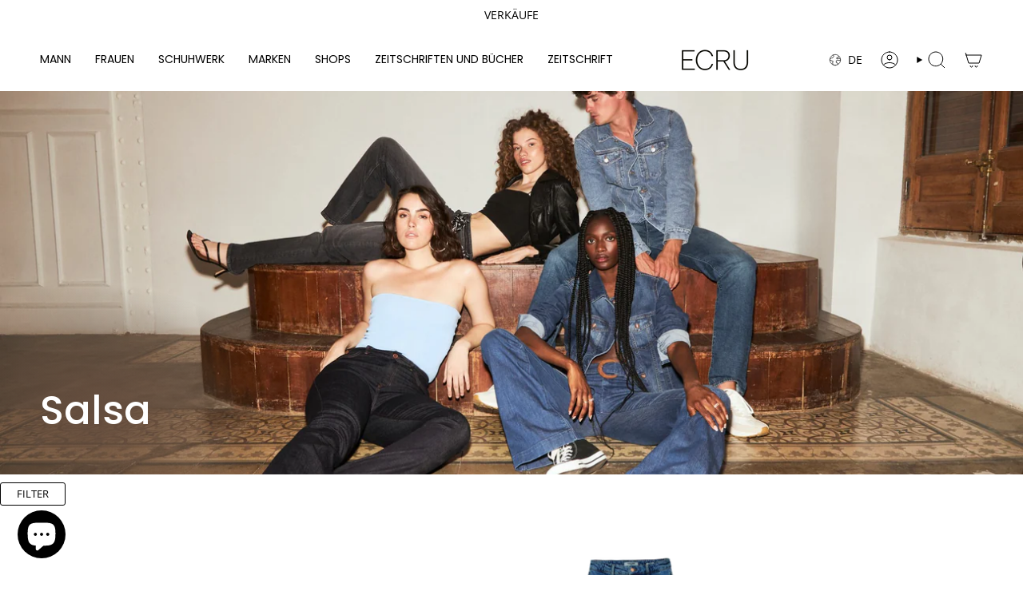

--- FILE ---
content_type: text/html; charset=utf-8
request_url: https://www.ecru.es/de/collections/salsa?page=2
body_size: 69055
content:
<!doctype html>
<html class="no-touch supports-no-cookies" lang="de">
  <head><meta charset="UTF-8">
<meta http-equiv="X-UA-Compatible" content="IE=edge">
<meta name="viewport" content="width=device-width,initial-scale=1"><meta name="theme-color" content="#001aff">
<link rel="canonical" href="https://www.ecru.es/de/collections/salsa?page=2">

<!-- ======================= Broadcast Theme V8.0.0 ========================= -->


  <link rel="icon" type="image/png" href="//www.ecru.es/cdn/shop/files/Favicon_ECRU_2.png?crop=center&height=32&v=1736894904&width=32">

<link rel="preconnect" href="https://fonts.shopifycdn.com" crossorigin><!-- Title and description ================================================ -->


<title>
    
    Salsa
    
    
      &ndash; Seite 2
    
    
      &ndash; ECRU
    
  </title>


  <meta name="description" content="Kleidung und Accessoires für Männer und Frauen von Marken wie:
Deus Ex Machina, Diesel, Fjallraven Kanken, Fred Perry, Happy Socks, Herschel, Ichi, Nümph, Petrol Industries, Salsa Jeans, Suit, Tiffosi, Wrangler und viele mehr.">


<meta property="og:site_name" content="ECRU">
<meta property="og:url" content="https://www.ecru.es/de/collections/salsa?page=2">
<meta property="og:title" content="Salsa">
<meta property="og:type" content="product.group">
<meta property="og:description" content="Kleidung und Accessoires für Männer und Frauen von Marken wie:
Deus Ex Machina, Diesel, Fjallraven Kanken, Fred Perry, Happy Socks, Herschel, Ichi, Nümph, Petrol Industries, Salsa Jeans, Suit, Tiffosi, Wrangler und viele mehr."><meta property="og:image" content="http://www.ecru.es/cdn/shop/collections/salsa-ecru_5a38d72f-3819-4822-9f9f-42d97a5e6eb2.jpg?v=1721265850">
  <meta property="og:image:secure_url" content="https://www.ecru.es/cdn/shop/collections/salsa-ecru_5a38d72f-3819-4822-9f9f-42d97a5e6eb2.jpg?v=1721265850">
  <meta property="og:image:width" content="1134">
  <meta property="og:image:height" content="773"><meta name="twitter:card" content="summary_large_image">
<meta name="twitter:title" content="Salsa">
<meta name="twitter:description" content="Kleidung und Accessoires für Männer und Frauen von Marken wie:
Deus Ex Machina, Diesel, Fjallraven Kanken, Fred Perry, Happy Socks, Herschel, Ichi, Nümph, Petrol Industries, Salsa Jeans, Suit, Tiffosi, Wrangler und viele mehr.">
<!-- CSS ================================================================== -->
<style data-shopify>
  @font-face {
  font-family: Poppins;
  font-weight: 500;
  font-style: normal;
  font-display: swap;
  src: url("//www.ecru.es/cdn/fonts/poppins/poppins_n5.ad5b4b72b59a00358afc706450c864c3c8323842.woff2") format("woff2"),
       url("//www.ecru.es/cdn/fonts/poppins/poppins_n5.33757fdf985af2d24b32fcd84c9a09224d4b2c39.woff") format("woff");
}

  @font-face {
  font-family: "Open Sans";
  font-weight: 400;
  font-style: normal;
  font-display: swap;
  src: url("//www.ecru.es/cdn/fonts/open_sans/opensans_n4.c32e4d4eca5273f6d4ee95ddf54b5bbb75fc9b61.woff2") format("woff2"),
       url("//www.ecru.es/cdn/fonts/open_sans/opensans_n4.5f3406f8d94162b37bfa232b486ac93ee892406d.woff") format("woff");
}

  @font-face {
  font-family: Poppins;
  font-weight: 400;
  font-style: normal;
  font-display: swap;
  src: url("//www.ecru.es/cdn/fonts/poppins/poppins_n4.0ba78fa5af9b0e1a374041b3ceaadf0a43b41362.woff2") format("woff2"),
       url("//www.ecru.es/cdn/fonts/poppins/poppins_n4.214741a72ff2596839fc9760ee7a770386cf16ca.woff") format("woff");
}

  @font-face {
  font-family: Poppins;
  font-weight: 400;
  font-style: normal;
  font-display: swap;
  src: url("//www.ecru.es/cdn/fonts/poppins/poppins_n4.0ba78fa5af9b0e1a374041b3ceaadf0a43b41362.woff2") format("woff2"),
       url("//www.ecru.es/cdn/fonts/poppins/poppins_n4.214741a72ff2596839fc9760ee7a770386cf16ca.woff") format("woff");
}

  @font-face {
  font-family: Poppins;
  font-weight: 400;
  font-style: normal;
  font-display: swap;
  src: url("//www.ecru.es/cdn/fonts/poppins/poppins_n4.0ba78fa5af9b0e1a374041b3ceaadf0a43b41362.woff2") format("woff2"),
       url("//www.ecru.es/cdn/fonts/poppins/poppins_n4.214741a72ff2596839fc9760ee7a770386cf16ca.woff") format("woff");
}


  
    @font-face {
  font-family: "Open Sans";
  font-weight: 500;
  font-style: normal;
  font-display: swap;
  src: url("//www.ecru.es/cdn/fonts/open_sans/opensans_n5.500dcf21ddee5bc5855ad3a20394d3bc363c217c.woff2") format("woff2"),
       url("//www.ecru.es/cdn/fonts/open_sans/opensans_n5.af1a06d824dccfb4d400ba874ef19176651ec834.woff") format("woff");
}

  

  
    @font-face {
  font-family: "Open Sans";
  font-weight: 400;
  font-style: italic;
  font-display: swap;
  src: url("//www.ecru.es/cdn/fonts/open_sans/opensans_i4.6f1d45f7a46916cc95c694aab32ecbf7509cbf33.woff2") format("woff2"),
       url("//www.ecru.es/cdn/fonts/open_sans/opensans_i4.4efaa52d5a57aa9a57c1556cc2b7465d18839daa.woff") format("woff");
}

  

  
    @font-face {
  font-family: "Open Sans";
  font-weight: 500;
  font-style: italic;
  font-display: swap;
  src: url("//www.ecru.es/cdn/fonts/open_sans/opensans_i5.3ead07c98afbb2e3ec3fe4a47b127b51213a1971.woff2") format("woff2"),
       url("//www.ecru.es/cdn/fonts/open_sans/opensans_i5.b00ab1ae87e1c84d69a00cf4ca69626559fa5f8c.woff") format("woff");
}

  

  
    @font-face {
  font-family: Poppins;
  font-weight: 500;
  font-style: normal;
  font-display: swap;
  src: url("//www.ecru.es/cdn/fonts/poppins/poppins_n5.ad5b4b72b59a00358afc706450c864c3c8323842.woff2") format("woff2"),
       url("//www.ecru.es/cdn/fonts/poppins/poppins_n5.33757fdf985af2d24b32fcd84c9a09224d4b2c39.woff") format("woff");
}

  

  

  
    :root,
    .color-scheme-1 {--COLOR-BG-GRADIENT: #ffffff;
      --COLOR-BG: #ffffff;
      --COLOR-BG-RGB: 255, 255, 255;

      --COLOR-BG-ACCENT: #f5f2ec;
      --COLOR-BG-ACCENT-LIGHTEN: #ffffff;

      /* === Link Color ===*/

      --COLOR-LINK: #282c2e;
      --COLOR-LINK-A50: rgba(40, 44, 46, 0.5);
      --COLOR-LINK-A70: rgba(40, 44, 46, 0.7);
      --COLOR-LINK-HOVER: rgba(40, 44, 46, 0.7);
      --COLOR-LINK-OPPOSITE: #ffffff;

      --COLOR-TEXT: #000000;
      --COLOR-TEXT-HOVER: rgba(0, 0, 0, 0.7);
      --COLOR-TEXT-LIGHT: #4d4d4d;
      --COLOR-TEXT-DARK: #000000;
      --COLOR-TEXT-A5:  rgba(0, 0, 0, 0.05);
      --COLOR-TEXT-A35: rgba(0, 0, 0, 0.35);
      --COLOR-TEXT-A50: rgba(0, 0, 0, 0.5);
      --COLOR-TEXT-A80: rgba(0, 0, 0, 0.8);


      --COLOR-BORDER: rgb(209, 205, 196);
      --COLOR-BORDER-LIGHT: #e3e1dc;
      --COLOR-BORDER-DARK: #a49c8b;
      --COLOR-BORDER-HAIRLINE: #f7f7f7;

      --overlay-bg: #0000004d;

      /* === Bright color ===*/
      --COLOR-ACCENT: #001aff;
      --COLOR-ACCENT-HOVER: #0012b3;
      --COLOR-ACCENT-FADE: rgba(0, 26, 255, 0.05);
      --COLOR-ACCENT-LIGHT: #99a3ff;

      /* === Default Cart Gradient ===*/

      --FREE-SHIPPING-GRADIENT: linear-gradient(to right, var(--COLOR-ACCENT-LIGHT) 0%, var(--accent) 100%);

      /* === Buttons ===*/
      --BTN-PRIMARY-BG: #001aff;
      --BTN-PRIMARY-TEXT: #ffffff;
      --BTN-PRIMARY-BORDER: #001aff;
      --BTN-PRIMARY-BORDER-A70: rgba(0, 26, 255, 0.7);

      
      
        --BTN-PRIMARY-BG-BRIGHTER: #1a31ff;
      

      --BTN-SECONDARY-BG: #0000004d;
      --BTN-SECONDARY-TEXT: #1d1d1d;
      --BTN-SECONDARY-BORDER: #1d1d1d;
      --BTN-SECONDARY-BORDER-A70: rgba(29, 29, 29, 0.7);

      
      
        --BTN-SECONDARY-BG-BRIGHTER: rgba(13, 13, 13, 0.3);
      

      
--COLOR-BG-BRIGHTER: #f2f2f2;

      --COLOR-BG-ALPHA-25: rgba(255, 255, 255, 0.25);
      --COLOR-BG-TRANSPARENT: rgba(255, 255, 255, 0);--COLOR-FOOTER-BG-HAIRLINE: #f7f7f7;

      /* Dynamic color variables */
      --accent: var(--COLOR-ACCENT);
      --accent-fade: var(--COLOR-ACCENT-FADE);
      --accent-hover: var(--COLOR-ACCENT-HOVER);
      --border: var(--COLOR-BORDER);
      --border-dark: var(--COLOR-BORDER-DARK);
      --border-light: var(--COLOR-BORDER-LIGHT);
      --border-hairline: var(--COLOR-BORDER-HAIRLINE);
      --bg: var(--COLOR-BG-GRADIENT, var(--COLOR-BG));
      --bg-accent: var(--COLOR-BG-ACCENT);
      --bg-accent-lighten: var(--COLOR-BG-ACCENT-LIGHTEN);
      --icons: var(--COLOR-TEXT);
      --link: var(--COLOR-LINK);
      --link-a50: var(--COLOR-LINK-A50);
      --link-a70: var(--COLOR-LINK-A70);
      --link-hover: var(--COLOR-LINK-HOVER);
      --link-opposite: var(--COLOR-LINK-OPPOSITE);
      --text: var(--COLOR-TEXT);
      --text-dark: var(--COLOR-TEXT-DARK);
      --text-light: var(--COLOR-TEXT-LIGHT);
      --text-hover: var(--COLOR-TEXT-HOVER);
      --text-a5: var(--COLOR-TEXT-A5);
      --text-a35: var(--COLOR-TEXT-A35);
      --text-a50: var(--COLOR-TEXT-A50);
      --text-a80: var(--COLOR-TEXT-A80);
    }
  
    
    .color-scheme-2 {--COLOR-BG-GRADIENT: #001aff;
      --COLOR-BG: #001aff;
      --COLOR-BG-RGB: 0, 26, 255;

      --COLOR-BG-ACCENT: #f7f7f7;
      --COLOR-BG-ACCENT-LIGHTEN: #ffffff;

      /* === Link Color ===*/

      --COLOR-LINK: #282c2e;
      --COLOR-LINK-A50: rgba(40, 44, 46, 0.5);
      --COLOR-LINK-A70: rgba(40, 44, 46, 0.7);
      --COLOR-LINK-HOVER: rgba(40, 44, 46, 0.7);
      --COLOR-LINK-OPPOSITE: #ffffff;

      --COLOR-TEXT: #ffffff;
      --COLOR-TEXT-HOVER: rgba(255, 255, 255, 0.7);
      --COLOR-TEXT-LIGHT: #b3baff;
      --COLOR-TEXT-DARK: #d9d9d9;
      --COLOR-TEXT-A5:  rgba(255, 255, 255, 0.05);
      --COLOR-TEXT-A35: rgba(255, 255, 255, 0.35);
      --COLOR-TEXT-A50: rgba(255, 255, 255, 0.5);
      --COLOR-TEXT-A80: rgba(255, 255, 255, 0.8);


      --COLOR-BORDER: rgb(209, 208, 206);
      --COLOR-BORDER-LIGHT: #7d87e2;
      --COLOR-BORDER-DARK: #a09e99;
      --COLOR-BORDER-HAIRLINE: #0018f0;

      --overlay-bg: #644d3e;

      /* === Bright color ===*/
      --COLOR-ACCENT: #ab8c52;
      --COLOR-ACCENT-HOVER: #806430;
      --COLOR-ACCENT-FADE: rgba(171, 140, 82, 0.05);
      --COLOR-ACCENT-LIGHT: #e8d4ae;

      /* === Default Cart Gradient ===*/

      --FREE-SHIPPING-GRADIENT: linear-gradient(to right, var(--COLOR-ACCENT-LIGHT) 0%, var(--accent) 100%);

      /* === Buttons ===*/
      --BTN-PRIMARY-BG: #212121;
      --BTN-PRIMARY-TEXT: #ffffff;
      --BTN-PRIMARY-BORDER: #212121;
      --BTN-PRIMARY-BORDER-A70: rgba(33, 33, 33, 0.7);

      
      
        --BTN-PRIMARY-BG-BRIGHTER: #2e2e2e;
      

      --BTN-SECONDARY-BG: #ffffff;
      --BTN-SECONDARY-TEXT: #000000;
      --BTN-SECONDARY-BORDER: #ab8c52;
      --BTN-SECONDARY-BORDER-A70: rgba(171, 140, 82, 0.7);

      
      
        --BTN-SECONDARY-BG-BRIGHTER: #f2f2f2;
      

      
--COLOR-BG-BRIGHTER: #1a31ff;

      --COLOR-BG-ALPHA-25: rgba(0, 26, 255, 0.25);
      --COLOR-BG-TRANSPARENT: rgba(0, 26, 255, 0);--COLOR-FOOTER-BG-HAIRLINE: #0f28ff;

      /* Dynamic color variables */
      --accent: var(--COLOR-ACCENT);
      --accent-fade: var(--COLOR-ACCENT-FADE);
      --accent-hover: var(--COLOR-ACCENT-HOVER);
      --border: var(--COLOR-BORDER);
      --border-dark: var(--COLOR-BORDER-DARK);
      --border-light: var(--COLOR-BORDER-LIGHT);
      --border-hairline: var(--COLOR-BORDER-HAIRLINE);
      --bg: var(--COLOR-BG-GRADIENT, var(--COLOR-BG));
      --bg-accent: var(--COLOR-BG-ACCENT);
      --bg-accent-lighten: var(--COLOR-BG-ACCENT-LIGHTEN);
      --icons: var(--COLOR-TEXT);
      --link: var(--COLOR-LINK);
      --link-a50: var(--COLOR-LINK-A50);
      --link-a70: var(--COLOR-LINK-A70);
      --link-hover: var(--COLOR-LINK-HOVER);
      --link-opposite: var(--COLOR-LINK-OPPOSITE);
      --text: var(--COLOR-TEXT);
      --text-dark: var(--COLOR-TEXT-DARK);
      --text-light: var(--COLOR-TEXT-LIGHT);
      --text-hover: var(--COLOR-TEXT-HOVER);
      --text-a5: var(--COLOR-TEXT-A5);
      --text-a35: var(--COLOR-TEXT-A35);
      --text-a50: var(--COLOR-TEXT-A50);
      --text-a80: var(--COLOR-TEXT-A80);
    }
  
    
    .color-scheme-3 {--COLOR-BG-GRADIENT: #020cf3;
      --COLOR-BG: #020cf3;
      --COLOR-BG-RGB: 2, 12, 243;

      --COLOR-BG-ACCENT: #ffffff;
      --COLOR-BG-ACCENT-LIGHTEN: #ffffff;

      /* === Link Color ===*/

      --COLOR-LINK: #ffffff;
      --COLOR-LINK-A50: rgba(255, 255, 255, 0.5);
      --COLOR-LINK-A70: rgba(255, 255, 255, 0.7);
      --COLOR-LINK-HOVER: rgba(255, 255, 255, 0.7);
      --COLOR-LINK-OPPOSITE: #000000;

      --COLOR-TEXT: #ffffff;
      --COLOR-TEXT-HOVER: rgba(255, 255, 255, 0.7);
      --COLOR-TEXT-LIGHT: #b3b6fb;
      --COLOR-TEXT-DARK: #d9d9d9;
      --COLOR-TEXT-A5:  rgba(255, 255, 255, 0.05);
      --COLOR-TEXT-A35: rgba(255, 255, 255, 0.35);
      --COLOR-TEXT-A50: rgba(255, 255, 255, 0.5);
      --COLOR-TEXT-A80: rgba(255, 255, 255, 0.8);


      --COLOR-BORDER: rgb(209, 205, 196);
      --COLOR-BORDER-LIGHT: #7e80d7;
      --COLOR-BORDER-DARK: #a49c8b;
      --COLOR-BORDER-HAIRLINE: #020be4;

      --overlay-bg: #0000004d;

      /* === Bright color ===*/
      --COLOR-ACCENT: #000000;
      --COLOR-ACCENT-HOVER: #000000;
      --COLOR-ACCENT-FADE: rgba(0, 0, 0, 0.05);
      --COLOR-ACCENT-LIGHT: #4d4d4d;

      /* === Default Cart Gradient ===*/

      --FREE-SHIPPING-GRADIENT: linear-gradient(to right, var(--COLOR-ACCENT-LIGHT) 0%, var(--accent) 100%);

      /* === Buttons ===*/
      --BTN-PRIMARY-BG: #212121;
      --BTN-PRIMARY-TEXT: #ffffff;
      --BTN-PRIMARY-BORDER: #ffffff;
      --BTN-PRIMARY-BORDER-A70: rgba(255, 255, 255, 0.7);

      
      
        --BTN-PRIMARY-BG-BRIGHTER: #2e2e2e;
      

      --BTN-SECONDARY-BG: #ab8c52;
      --BTN-SECONDARY-TEXT: #ffffff;
      --BTN-SECONDARY-BORDER: #ab8c52;
      --BTN-SECONDARY-BORDER-A70: rgba(171, 140, 82, 0.7);

      
      
        --BTN-SECONDARY-BG-BRIGHTER: #9a7e4a;
      

      
--COLOR-BG-BRIGHTER: #111bfd;

      --COLOR-BG-ALPHA-25: rgba(2, 12, 243, 0.25);
      --COLOR-BG-TRANSPARENT: rgba(2, 12, 243, 0);--COLOR-FOOTER-BG-HAIRLINE: #0712fd;

      /* Dynamic color variables */
      --accent: var(--COLOR-ACCENT);
      --accent-fade: var(--COLOR-ACCENT-FADE);
      --accent-hover: var(--COLOR-ACCENT-HOVER);
      --border: var(--COLOR-BORDER);
      --border-dark: var(--COLOR-BORDER-DARK);
      --border-light: var(--COLOR-BORDER-LIGHT);
      --border-hairline: var(--COLOR-BORDER-HAIRLINE);
      --bg: var(--COLOR-BG-GRADIENT, var(--COLOR-BG));
      --bg-accent: var(--COLOR-BG-ACCENT);
      --bg-accent-lighten: var(--COLOR-BG-ACCENT-LIGHTEN);
      --icons: var(--COLOR-TEXT);
      --link: var(--COLOR-LINK);
      --link-a50: var(--COLOR-LINK-A50);
      --link-a70: var(--COLOR-LINK-A70);
      --link-hover: var(--COLOR-LINK-HOVER);
      --link-opposite: var(--COLOR-LINK-OPPOSITE);
      --text: var(--COLOR-TEXT);
      --text-dark: var(--COLOR-TEXT-DARK);
      --text-light: var(--COLOR-TEXT-LIGHT);
      --text-hover: var(--COLOR-TEXT-HOVER);
      --text-a5: var(--COLOR-TEXT-A5);
      --text-a35: var(--COLOR-TEXT-A35);
      --text-a50: var(--COLOR-TEXT-A50);
      --text-a80: var(--COLOR-TEXT-A80);
    }
  
    
    .color-scheme-4 {--COLOR-BG-GRADIENT: #f7f7f7;
      --COLOR-BG: #f7f7f7;
      --COLOR-BG-RGB: 247, 247, 247;

      --COLOR-BG-ACCENT: #f5f2ec;
      --COLOR-BG-ACCENT-LIGHTEN: #ffffff;

      /* === Link Color ===*/

      --COLOR-LINK: #282c2e;
      --COLOR-LINK-A50: rgba(40, 44, 46, 0.5);
      --COLOR-LINK-A70: rgba(40, 44, 46, 0.7);
      --COLOR-LINK-HOVER: rgba(40, 44, 46, 0.7);
      --COLOR-LINK-OPPOSITE: #ffffff;

      --COLOR-TEXT: #212121;
      --COLOR-TEXT-HOVER: rgba(33, 33, 33, 0.7);
      --COLOR-TEXT-LIGHT: #616161;
      --COLOR-TEXT-DARK: #000000;
      --COLOR-TEXT-A5:  rgba(33, 33, 33, 0.05);
      --COLOR-TEXT-A35: rgba(33, 33, 33, 0.35);
      --COLOR-TEXT-A50: rgba(33, 33, 33, 0.5);
      --COLOR-TEXT-A80: rgba(33, 33, 33, 0.8);


      --COLOR-BORDER: rgb(243, 243, 243);
      --COLOR-BORDER-LIGHT: #f5f5f5;
      --COLOR-BORDER-DARK: #c0c0c0;
      --COLOR-BORDER-HAIRLINE: #efefef;

      --overlay-bg: #0000004d;

      /* === Bright color ===*/
      --COLOR-ACCENT: #ab8c52;
      --COLOR-ACCENT-HOVER: #806430;
      --COLOR-ACCENT-FADE: rgba(171, 140, 82, 0.05);
      --COLOR-ACCENT-LIGHT: #e8d4ae;

      /* === Default Cart Gradient ===*/

      --FREE-SHIPPING-GRADIENT: linear-gradient(to right, var(--COLOR-ACCENT-LIGHT) 0%, var(--accent) 100%);

      /* === Buttons ===*/
      --BTN-PRIMARY-BG: #212121;
      --BTN-PRIMARY-TEXT: #ffffff;
      --BTN-PRIMARY-BORDER: #ffffff;
      --BTN-PRIMARY-BORDER-A70: rgba(255, 255, 255, 0.7);

      
      
        --BTN-PRIMARY-BG-BRIGHTER: #2e2e2e;
      

      --BTN-SECONDARY-BG: #ab8c52;
      --BTN-SECONDARY-TEXT: #ffffff;
      --BTN-SECONDARY-BORDER: #ab8c52;
      --BTN-SECONDARY-BORDER-A70: rgba(171, 140, 82, 0.7);

      
      
        --BTN-SECONDARY-BG-BRIGHTER: #9a7e4a;
      

      
--COLOR-BG-BRIGHTER: #eaeaea;

      --COLOR-BG-ALPHA-25: rgba(247, 247, 247, 0.25);
      --COLOR-BG-TRANSPARENT: rgba(247, 247, 247, 0);--COLOR-FOOTER-BG-HAIRLINE: #efefef;

      /* Dynamic color variables */
      --accent: var(--COLOR-ACCENT);
      --accent-fade: var(--COLOR-ACCENT-FADE);
      --accent-hover: var(--COLOR-ACCENT-HOVER);
      --border: var(--COLOR-BORDER);
      --border-dark: var(--COLOR-BORDER-DARK);
      --border-light: var(--COLOR-BORDER-LIGHT);
      --border-hairline: var(--COLOR-BORDER-HAIRLINE);
      --bg: var(--COLOR-BG-GRADIENT, var(--COLOR-BG));
      --bg-accent: var(--COLOR-BG-ACCENT);
      --bg-accent-lighten: var(--COLOR-BG-ACCENT-LIGHTEN);
      --icons: var(--COLOR-TEXT);
      --link: var(--COLOR-LINK);
      --link-a50: var(--COLOR-LINK-A50);
      --link-a70: var(--COLOR-LINK-A70);
      --link-hover: var(--COLOR-LINK-HOVER);
      --link-opposite: var(--COLOR-LINK-OPPOSITE);
      --text: var(--COLOR-TEXT);
      --text-dark: var(--COLOR-TEXT-DARK);
      --text-light: var(--COLOR-TEXT-LIGHT);
      --text-hover: var(--COLOR-TEXT-HOVER);
      --text-a5: var(--COLOR-TEXT-A5);
      --text-a35: var(--COLOR-TEXT-A35);
      --text-a50: var(--COLOR-TEXT-A50);
      --text-a80: var(--COLOR-TEXT-A80);
    }
  
    
    .color-scheme-5 {--COLOR-BG-GRADIENT: #868154;
      --COLOR-BG: #868154;
      --COLOR-BG-RGB: 134, 129, 84;

      --COLOR-BG-ACCENT: #f5f2ec;
      --COLOR-BG-ACCENT-LIGHTEN: #ffffff;

      /* === Link Color ===*/

      --COLOR-LINK: #282c2e;
      --COLOR-LINK-A50: rgba(40, 44, 46, 0.5);
      --COLOR-LINK-A70: rgba(40, 44, 46, 0.7);
      --COLOR-LINK-HOVER: rgba(40, 44, 46, 0.7);
      --COLOR-LINK-OPPOSITE: #ffffff;

      --COLOR-TEXT: #d8d2b3;
      --COLOR-TEXT-HOVER: rgba(216, 210, 179, 0.7);
      --COLOR-TEXT-LIGHT: #bfba97;
      --COLOR-TEXT-DARK: #c8bb76;
      --COLOR-TEXT-A5:  rgba(216, 210, 179, 0.05);
      --COLOR-TEXT-A35: rgba(216, 210, 179, 0.35);
      --COLOR-TEXT-A50: rgba(216, 210, 179, 0.5);
      --COLOR-TEXT-A80: rgba(216, 210, 179, 0.8);


      --COLOR-BORDER: rgb(243, 243, 243);
      --COLOR-BORDER-LIGHT: #c7c5b3;
      --COLOR-BORDER-DARK: #c0c0c0;
      --COLOR-BORDER-HAIRLINE: #7d784e;

      --overlay-bg: #0000004d;

      /* === Bright color ===*/
      --COLOR-ACCENT: #ab8c52;
      --COLOR-ACCENT-HOVER: #806430;
      --COLOR-ACCENT-FADE: rgba(171, 140, 82, 0.05);
      --COLOR-ACCENT-LIGHT: #e8d4ae;

      /* === Default Cart Gradient ===*/

      --FREE-SHIPPING-GRADIENT: linear-gradient(to right, var(--COLOR-ACCENT-LIGHT) 0%, var(--accent) 100%);

      /* === Buttons ===*/
      --BTN-PRIMARY-BG: #212121;
      --BTN-PRIMARY-TEXT: #ffffff;
      --BTN-PRIMARY-BORDER: #212121;
      --BTN-PRIMARY-BORDER-A70: rgba(33, 33, 33, 0.7);

      
      
        --BTN-PRIMARY-BG-BRIGHTER: #2e2e2e;
      

      --BTN-SECONDARY-BG: #ab8c52;
      --BTN-SECONDARY-TEXT: #ffffff;
      --BTN-SECONDARY-BORDER: #ab8c52;
      --BTN-SECONDARY-BORDER-A70: rgba(171, 140, 82, 0.7);

      
      
        --BTN-SECONDARY-BG-BRIGHTER: #9a7e4a;
      

      
--COLOR-BG-BRIGHTER: #76724a;

      --COLOR-BG-ALPHA-25: rgba(134, 129, 84, 0.25);
      --COLOR-BG-TRANSPARENT: rgba(134, 129, 84, 0);--COLOR-FOOTER-BG-HAIRLINE: #7d784e;

      /* Dynamic color variables */
      --accent: var(--COLOR-ACCENT);
      --accent-fade: var(--COLOR-ACCENT-FADE);
      --accent-hover: var(--COLOR-ACCENT-HOVER);
      --border: var(--COLOR-BORDER);
      --border-dark: var(--COLOR-BORDER-DARK);
      --border-light: var(--COLOR-BORDER-LIGHT);
      --border-hairline: var(--COLOR-BORDER-HAIRLINE);
      --bg: var(--COLOR-BG-GRADIENT, var(--COLOR-BG));
      --bg-accent: var(--COLOR-BG-ACCENT);
      --bg-accent-lighten: var(--COLOR-BG-ACCENT-LIGHTEN);
      --icons: var(--COLOR-TEXT);
      --link: var(--COLOR-LINK);
      --link-a50: var(--COLOR-LINK-A50);
      --link-a70: var(--COLOR-LINK-A70);
      --link-hover: var(--COLOR-LINK-HOVER);
      --link-opposite: var(--COLOR-LINK-OPPOSITE);
      --text: var(--COLOR-TEXT);
      --text-dark: var(--COLOR-TEXT-DARK);
      --text-light: var(--COLOR-TEXT-LIGHT);
      --text-hover: var(--COLOR-TEXT-HOVER);
      --text-a5: var(--COLOR-TEXT-A5);
      --text-a35: var(--COLOR-TEXT-A35);
      --text-a50: var(--COLOR-TEXT-A50);
      --text-a80: var(--COLOR-TEXT-A80);
    }
  
    
    .color-scheme-6 {--COLOR-BG-GRADIENT: #fcfbf9;
      --COLOR-BG: #fcfbf9;
      --COLOR-BG-RGB: 252, 251, 249;

      --COLOR-BG-ACCENT: #f5f2ec;
      --COLOR-BG-ACCENT-LIGHTEN: #ffffff;

      /* === Link Color ===*/

      --COLOR-LINK: #282c2e;
      --COLOR-LINK-A50: rgba(40, 44, 46, 0.5);
      --COLOR-LINK-A70: rgba(40, 44, 46, 0.7);
      --COLOR-LINK-HOVER: rgba(40, 44, 46, 0.7);
      --COLOR-LINK-OPPOSITE: #ffffff;

      --COLOR-TEXT: #212121;
      --COLOR-TEXT-HOVER: rgba(33, 33, 33, 0.7);
      --COLOR-TEXT-LIGHT: #636262;
      --COLOR-TEXT-DARK: #000000;
      --COLOR-TEXT-A5:  rgba(33, 33, 33, 0.05);
      --COLOR-TEXT-A35: rgba(33, 33, 33, 0.35);
      --COLOR-TEXT-A50: rgba(33, 33, 33, 0.5);
      --COLOR-TEXT-A80: rgba(33, 33, 33, 0.8);


      --COLOR-BORDER: rgb(209, 208, 206);
      --COLOR-BORDER-LIGHT: #e2e1df;
      --COLOR-BORDER-DARK: #a09e99;
      --COLOR-BORDER-HAIRLINE: #f7f4ef;

      --overlay-bg: #0000004d;

      /* === Bright color ===*/
      --COLOR-ACCENT: #ab8c52;
      --COLOR-ACCENT-HOVER: #806430;
      --COLOR-ACCENT-FADE: rgba(171, 140, 82, 0.05);
      --COLOR-ACCENT-LIGHT: #e8d4ae;

      /* === Default Cart Gradient ===*/

      --FREE-SHIPPING-GRADIENT: linear-gradient(to right, var(--COLOR-ACCENT-LIGHT) 0%, var(--accent) 100%);

      /* === Buttons ===*/
      --BTN-PRIMARY-BG: #ffffff;
      --BTN-PRIMARY-TEXT: #212121;
      --BTN-PRIMARY-BORDER: #ffffff;
      --BTN-PRIMARY-BORDER-A70: rgba(255, 255, 255, 0.7);

      
      
        --BTN-PRIMARY-BG-BRIGHTER: #f2f2f2;
      

      --BTN-SECONDARY-BG: #ab8c52;
      --BTN-SECONDARY-TEXT: #ffffff;
      --BTN-SECONDARY-BORDER: #ab8c52;
      --BTN-SECONDARY-BORDER-A70: rgba(171, 140, 82, 0.7);

      
      
        --BTN-SECONDARY-BG-BRIGHTER: #9a7e4a;
      

      
--COLOR-BG-BRIGHTER: #f4f0e8;

      --COLOR-BG-ALPHA-25: rgba(252, 251, 249, 0.25);
      --COLOR-BG-TRANSPARENT: rgba(252, 251, 249, 0);--COLOR-FOOTER-BG-HAIRLINE: #f7f4ef;

      /* Dynamic color variables */
      --accent: var(--COLOR-ACCENT);
      --accent-fade: var(--COLOR-ACCENT-FADE);
      --accent-hover: var(--COLOR-ACCENT-HOVER);
      --border: var(--COLOR-BORDER);
      --border-dark: var(--COLOR-BORDER-DARK);
      --border-light: var(--COLOR-BORDER-LIGHT);
      --border-hairline: var(--COLOR-BORDER-HAIRLINE);
      --bg: var(--COLOR-BG-GRADIENT, var(--COLOR-BG));
      --bg-accent: var(--COLOR-BG-ACCENT);
      --bg-accent-lighten: var(--COLOR-BG-ACCENT-LIGHTEN);
      --icons: var(--COLOR-TEXT);
      --link: var(--COLOR-LINK);
      --link-a50: var(--COLOR-LINK-A50);
      --link-a70: var(--COLOR-LINK-A70);
      --link-hover: var(--COLOR-LINK-HOVER);
      --link-opposite: var(--COLOR-LINK-OPPOSITE);
      --text: var(--COLOR-TEXT);
      --text-dark: var(--COLOR-TEXT-DARK);
      --text-light: var(--COLOR-TEXT-LIGHT);
      --text-hover: var(--COLOR-TEXT-HOVER);
      --text-a5: var(--COLOR-TEXT-A5);
      --text-a35: var(--COLOR-TEXT-A35);
      --text-a50: var(--COLOR-TEXT-A50);
      --text-a80: var(--COLOR-TEXT-A80);
    }
  
    
    .color-scheme-7 {--COLOR-BG-GRADIENT: #f5f2ec;
      --COLOR-BG: #f5f2ec;
      --COLOR-BG-RGB: 245, 242, 236;

      --COLOR-BG-ACCENT: #f5f2ec;
      --COLOR-BG-ACCENT-LIGHTEN: #ffffff;

      /* === Link Color ===*/

      --COLOR-LINK: #282c2e;
      --COLOR-LINK-A50: rgba(40, 44, 46, 0.5);
      --COLOR-LINK-A70: rgba(40, 44, 46, 0.7);
      --COLOR-LINK-HOVER: rgba(40, 44, 46, 0.7);
      --COLOR-LINK-OPPOSITE: #ffffff;

      --COLOR-TEXT: #685a3f;
      --COLOR-TEXT-HOVER: rgba(104, 90, 63, 0.7);
      --COLOR-TEXT-LIGHT: #928873;
      --COLOR-TEXT-DARK: #3d321e;
      --COLOR-TEXT-A5:  rgba(104, 90, 63, 0.05);
      --COLOR-TEXT-A35: rgba(104, 90, 63, 0.35);
      --COLOR-TEXT-A50: rgba(104, 90, 63, 0.5);
      --COLOR-TEXT-A80: rgba(104, 90, 63, 0.8);


      --COLOR-BORDER: rgb(209, 205, 196);
      --COLOR-BORDER-LIGHT: #dfdcd4;
      --COLOR-BORDER-DARK: #a49c8b;
      --COLOR-BORDER-HAIRLINE: #f0ebe2;

      --overlay-bg: #0000004d;

      /* === Bright color ===*/
      --COLOR-ACCENT: #ab8c52;
      --COLOR-ACCENT-HOVER: #806430;
      --COLOR-ACCENT-FADE: rgba(171, 140, 82, 0.05);
      --COLOR-ACCENT-LIGHT: #e8d4ae;

      /* === Default Cart Gradient ===*/

      --FREE-SHIPPING-GRADIENT: linear-gradient(to right, var(--COLOR-ACCENT-LIGHT) 0%, var(--accent) 100%);

      /* === Buttons ===*/
      --BTN-PRIMARY-BG: #212121;
      --BTN-PRIMARY-TEXT: #ffffff;
      --BTN-PRIMARY-BORDER: #212121;
      --BTN-PRIMARY-BORDER-A70: rgba(33, 33, 33, 0.7);

      
      
        --BTN-PRIMARY-BG-BRIGHTER: #2e2e2e;
      

      --BTN-SECONDARY-BG: #ab8c52;
      --BTN-SECONDARY-TEXT: #ffffff;
      --BTN-SECONDARY-BORDER: #ab8c52;
      --BTN-SECONDARY-BORDER-A70: rgba(171, 140, 82, 0.7);

      
      
        --BTN-SECONDARY-BG-BRIGHTER: #9a7e4a;
      

      
--COLOR-BG-BRIGHTER: #ece7db;

      --COLOR-BG-ALPHA-25: rgba(245, 242, 236, 0.25);
      --COLOR-BG-TRANSPARENT: rgba(245, 242, 236, 0);--COLOR-FOOTER-BG-HAIRLINE: #f0ebe2;

      /* Dynamic color variables */
      --accent: var(--COLOR-ACCENT);
      --accent-fade: var(--COLOR-ACCENT-FADE);
      --accent-hover: var(--COLOR-ACCENT-HOVER);
      --border: var(--COLOR-BORDER);
      --border-dark: var(--COLOR-BORDER-DARK);
      --border-light: var(--COLOR-BORDER-LIGHT);
      --border-hairline: var(--COLOR-BORDER-HAIRLINE);
      --bg: var(--COLOR-BG-GRADIENT, var(--COLOR-BG));
      --bg-accent: var(--COLOR-BG-ACCENT);
      --bg-accent-lighten: var(--COLOR-BG-ACCENT-LIGHTEN);
      --icons: var(--COLOR-TEXT);
      --link: var(--COLOR-LINK);
      --link-a50: var(--COLOR-LINK-A50);
      --link-a70: var(--COLOR-LINK-A70);
      --link-hover: var(--COLOR-LINK-HOVER);
      --link-opposite: var(--COLOR-LINK-OPPOSITE);
      --text: var(--COLOR-TEXT);
      --text-dark: var(--COLOR-TEXT-DARK);
      --text-light: var(--COLOR-TEXT-LIGHT);
      --text-hover: var(--COLOR-TEXT-HOVER);
      --text-a5: var(--COLOR-TEXT-A5);
      --text-a35: var(--COLOR-TEXT-A35);
      --text-a50: var(--COLOR-TEXT-A50);
      --text-a80: var(--COLOR-TEXT-A80);
    }
  
    
    .color-scheme-8 {--COLOR-BG-GRADIENT: #eae6dd;
      --COLOR-BG: #eae6dd;
      --COLOR-BG-RGB: 234, 230, 221;

      --COLOR-BG-ACCENT: #f5f2ec;
      --COLOR-BG-ACCENT-LIGHTEN: #ffffff;

      /* === Link Color ===*/

      --COLOR-LINK: #282c2e;
      --COLOR-LINK-A50: rgba(40, 44, 46, 0.5);
      --COLOR-LINK-A70: rgba(40, 44, 46, 0.7);
      --COLOR-LINK-HOVER: rgba(40, 44, 46, 0.7);
      --COLOR-LINK-OPPOSITE: #ffffff;

      --COLOR-TEXT: #212121;
      --COLOR-TEXT-HOVER: rgba(33, 33, 33, 0.7);
      --COLOR-TEXT-LIGHT: #5d5c59;
      --COLOR-TEXT-DARK: #000000;
      --COLOR-TEXT-A5:  rgba(33, 33, 33, 0.05);
      --COLOR-TEXT-A35: rgba(33, 33, 33, 0.35);
      --COLOR-TEXT-A50: rgba(33, 33, 33, 0.5);
      --COLOR-TEXT-A80: rgba(33, 33, 33, 0.8);


      --COLOR-BORDER: rgb(209, 205, 196);
      --COLOR-BORDER-LIGHT: #dbd7ce;
      --COLOR-BORDER-DARK: #a49c8b;
      --COLOR-BORDER-HAIRLINE: #e4dfd4;

      --overlay-bg: #0000004d;

      /* === Bright color ===*/
      --COLOR-ACCENT: #ab8c52;
      --COLOR-ACCENT-HOVER: #806430;
      --COLOR-ACCENT-FADE: rgba(171, 140, 82, 0.05);
      --COLOR-ACCENT-LIGHT: #e8d4ae;

      /* === Default Cart Gradient ===*/

      --FREE-SHIPPING-GRADIENT: linear-gradient(to right, var(--COLOR-ACCENT-LIGHT) 0%, var(--accent) 100%);

      /* === Buttons ===*/
      --BTN-PRIMARY-BG: #212121;
      --BTN-PRIMARY-TEXT: #ffffff;
      --BTN-PRIMARY-BORDER: #212121;
      --BTN-PRIMARY-BORDER-A70: rgba(33, 33, 33, 0.7);

      
      
        --BTN-PRIMARY-BG-BRIGHTER: #2e2e2e;
      

      --BTN-SECONDARY-BG: #ab8c52;
      --BTN-SECONDARY-TEXT: #ffffff;
      --BTN-SECONDARY-BORDER: #ab8c52;
      --BTN-SECONDARY-BORDER-A70: rgba(171, 140, 82, 0.7);

      
      
        --BTN-SECONDARY-BG-BRIGHTER: #9a7e4a;
      

      
--COLOR-BG-BRIGHTER: #e0dacd;

      --COLOR-BG-ALPHA-25: rgba(234, 230, 221, 0.25);
      --COLOR-BG-TRANSPARENT: rgba(234, 230, 221, 0);--COLOR-FOOTER-BG-HAIRLINE: #e4dfd4;

      /* Dynamic color variables */
      --accent: var(--COLOR-ACCENT);
      --accent-fade: var(--COLOR-ACCENT-FADE);
      --accent-hover: var(--COLOR-ACCENT-HOVER);
      --border: var(--COLOR-BORDER);
      --border-dark: var(--COLOR-BORDER-DARK);
      --border-light: var(--COLOR-BORDER-LIGHT);
      --border-hairline: var(--COLOR-BORDER-HAIRLINE);
      --bg: var(--COLOR-BG-GRADIENT, var(--COLOR-BG));
      --bg-accent: var(--COLOR-BG-ACCENT);
      --bg-accent-lighten: var(--COLOR-BG-ACCENT-LIGHTEN);
      --icons: var(--COLOR-TEXT);
      --link: var(--COLOR-LINK);
      --link-a50: var(--COLOR-LINK-A50);
      --link-a70: var(--COLOR-LINK-A70);
      --link-hover: var(--COLOR-LINK-HOVER);
      --link-opposite: var(--COLOR-LINK-OPPOSITE);
      --text: var(--COLOR-TEXT);
      --text-dark: var(--COLOR-TEXT-DARK);
      --text-light: var(--COLOR-TEXT-LIGHT);
      --text-hover: var(--COLOR-TEXT-HOVER);
      --text-a5: var(--COLOR-TEXT-A5);
      --text-a35: var(--COLOR-TEXT-A35);
      --text-a50: var(--COLOR-TEXT-A50);
      --text-a80: var(--COLOR-TEXT-A80);
    }
  
    
    .color-scheme-9 {--COLOR-BG-GRADIENT: #fcfbf9;
      --COLOR-BG: #fcfbf9;
      --COLOR-BG-RGB: 252, 251, 249;

      --COLOR-BG-ACCENT: #f5f2ec;
      --COLOR-BG-ACCENT-LIGHTEN: #ffffff;

      /* === Link Color ===*/

      --COLOR-LINK: #282c2e;
      --COLOR-LINK-A50: rgba(40, 44, 46, 0.5);
      --COLOR-LINK-A70: rgba(40, 44, 46, 0.7);
      --COLOR-LINK-HOVER: rgba(40, 44, 46, 0.7);
      --COLOR-LINK-OPPOSITE: #ffffff;

      --COLOR-TEXT: #212121;
      --COLOR-TEXT-HOVER: rgba(33, 33, 33, 0.7);
      --COLOR-TEXT-LIGHT: #636262;
      --COLOR-TEXT-DARK: #000000;
      --COLOR-TEXT-A5:  rgba(33, 33, 33, 0.05);
      --COLOR-TEXT-A35: rgba(33, 33, 33, 0.35);
      --COLOR-TEXT-A50: rgba(33, 33, 33, 0.5);
      --COLOR-TEXT-A80: rgba(33, 33, 33, 0.8);


      --COLOR-BORDER: rgb(234, 234, 234);
      --COLOR-BORDER-LIGHT: #f1f1f0;
      --COLOR-BORDER-DARK: #b7b7b7;
      --COLOR-BORDER-HAIRLINE: #f7f4ef;

      --overlay-bg: #0000004d;

      /* === Bright color ===*/
      --COLOR-ACCENT: #ab8c52;
      --COLOR-ACCENT-HOVER: #806430;
      --COLOR-ACCENT-FADE: rgba(171, 140, 82, 0.05);
      --COLOR-ACCENT-LIGHT: #e8d4ae;

      /* === Default Cart Gradient ===*/

      --FREE-SHIPPING-GRADIENT: linear-gradient(to right, var(--COLOR-ACCENT-LIGHT) 0%, var(--accent) 100%);

      /* === Buttons ===*/
      --BTN-PRIMARY-BG: #212121;
      --BTN-PRIMARY-TEXT: #ffffff;
      --BTN-PRIMARY-BORDER: #212121;
      --BTN-PRIMARY-BORDER-A70: rgba(33, 33, 33, 0.7);

      
      
        --BTN-PRIMARY-BG-BRIGHTER: #2e2e2e;
      

      --BTN-SECONDARY-BG: #f5f2ec;
      --BTN-SECONDARY-TEXT: #212121;
      --BTN-SECONDARY-BORDER: #f5f2ec;
      --BTN-SECONDARY-BORDER-A70: rgba(245, 242, 236, 0.7);

      
      
        --BTN-SECONDARY-BG-BRIGHTER: #ece7db;
      

      
--COLOR-BG-BRIGHTER: #f4f0e8;

      --COLOR-BG-ALPHA-25: rgba(252, 251, 249, 0.25);
      --COLOR-BG-TRANSPARENT: rgba(252, 251, 249, 0);--COLOR-FOOTER-BG-HAIRLINE: #f7f4ef;

      /* Dynamic color variables */
      --accent: var(--COLOR-ACCENT);
      --accent-fade: var(--COLOR-ACCENT-FADE);
      --accent-hover: var(--COLOR-ACCENT-HOVER);
      --border: var(--COLOR-BORDER);
      --border-dark: var(--COLOR-BORDER-DARK);
      --border-light: var(--COLOR-BORDER-LIGHT);
      --border-hairline: var(--COLOR-BORDER-HAIRLINE);
      --bg: var(--COLOR-BG-GRADIENT, var(--COLOR-BG));
      --bg-accent: var(--COLOR-BG-ACCENT);
      --bg-accent-lighten: var(--COLOR-BG-ACCENT-LIGHTEN);
      --icons: var(--COLOR-TEXT);
      --link: var(--COLOR-LINK);
      --link-a50: var(--COLOR-LINK-A50);
      --link-a70: var(--COLOR-LINK-A70);
      --link-hover: var(--COLOR-LINK-HOVER);
      --link-opposite: var(--COLOR-LINK-OPPOSITE);
      --text: var(--COLOR-TEXT);
      --text-dark: var(--COLOR-TEXT-DARK);
      --text-light: var(--COLOR-TEXT-LIGHT);
      --text-hover: var(--COLOR-TEXT-HOVER);
      --text-a5: var(--COLOR-TEXT-A5);
      --text-a35: var(--COLOR-TEXT-A35);
      --text-a50: var(--COLOR-TEXT-A50);
      --text-a80: var(--COLOR-TEXT-A80);
    }
  
    
    .color-scheme-10 {--COLOR-BG-GRADIENT: rgba(0,0,0,0);
      --COLOR-BG: rgba(0,0,0,0);
      --COLOR-BG-RGB: 0, 0, 0;

      --COLOR-BG-ACCENT: #f5f2ec;
      --COLOR-BG-ACCENT-LIGHTEN: #ffffff;

      /* === Link Color ===*/

      --COLOR-LINK: #282c2e;
      --COLOR-LINK-A50: rgba(40, 44, 46, 0.5);
      --COLOR-LINK-A70: rgba(40, 44, 46, 0.7);
      --COLOR-LINK-HOVER: rgba(40, 44, 46, 0.7);
      --COLOR-LINK-OPPOSITE: #ffffff;

      --COLOR-TEXT: #ffffff;
      --COLOR-TEXT-HOVER: rgba(255, 255, 255, 0.7);
      --COLOR-TEXT-LIGHT: rgba(179, 179, 179, 0.7);
      --COLOR-TEXT-DARK: #d9d9d9;
      --COLOR-TEXT-A5:  rgba(255, 255, 255, 0.05);
      --COLOR-TEXT-A35: rgba(255, 255, 255, 0.35);
      --COLOR-TEXT-A50: rgba(255, 255, 255, 0.5);
      --COLOR-TEXT-A80: rgba(255, 255, 255, 0.8);


      --COLOR-BORDER: rgb(209, 205, 196);
      --COLOR-BORDER-LIGHT: rgba(125, 123, 118, 0.6);
      --COLOR-BORDER-DARK: #a49c8b;
      --COLOR-BORDER-HAIRLINE: rgba(0, 0, 0, 0.0);

      --overlay-bg: #0000004d;

      /* === Bright color ===*/
      --COLOR-ACCENT: #ab8c52;
      --COLOR-ACCENT-HOVER: #806430;
      --COLOR-ACCENT-FADE: rgba(171, 140, 82, 0.05);
      --COLOR-ACCENT-LIGHT: #e8d4ae;

      /* === Default Cart Gradient ===*/

      --FREE-SHIPPING-GRADIENT: linear-gradient(to right, var(--COLOR-ACCENT-LIGHT) 0%, var(--accent) 100%);

      /* === Buttons ===*/
      --BTN-PRIMARY-BG: #212121;
      --BTN-PRIMARY-TEXT: #ffffff;
      --BTN-PRIMARY-BORDER: #ffffff;
      --BTN-PRIMARY-BORDER-A70: rgba(255, 255, 255, 0.7);

      
      
        --BTN-PRIMARY-BG-BRIGHTER: #2e2e2e;
      

      --BTN-SECONDARY-BG: #ab8c52;
      --BTN-SECONDARY-TEXT: #ffffff;
      --BTN-SECONDARY-BORDER: #ab8c52;
      --BTN-SECONDARY-BORDER-A70: rgba(171, 140, 82, 0.7);

      
      
        --BTN-SECONDARY-BG-BRIGHTER: #9a7e4a;
      

      
--COLOR-BG-BRIGHTER: rgba(26, 26, 26, 0.0);

      --COLOR-BG-ALPHA-25: rgba(0, 0, 0, 0.25);
      --COLOR-BG-TRANSPARENT: rgba(0, 0, 0, 0);--COLOR-FOOTER-BG-HAIRLINE: rgba(8, 8, 8, 0.0);

      /* Dynamic color variables */
      --accent: var(--COLOR-ACCENT);
      --accent-fade: var(--COLOR-ACCENT-FADE);
      --accent-hover: var(--COLOR-ACCENT-HOVER);
      --border: var(--COLOR-BORDER);
      --border-dark: var(--COLOR-BORDER-DARK);
      --border-light: var(--COLOR-BORDER-LIGHT);
      --border-hairline: var(--COLOR-BORDER-HAIRLINE);
      --bg: var(--COLOR-BG-GRADIENT, var(--COLOR-BG));
      --bg-accent: var(--COLOR-BG-ACCENT);
      --bg-accent-lighten: var(--COLOR-BG-ACCENT-LIGHTEN);
      --icons: var(--COLOR-TEXT);
      --link: var(--COLOR-LINK);
      --link-a50: var(--COLOR-LINK-A50);
      --link-a70: var(--COLOR-LINK-A70);
      --link-hover: var(--COLOR-LINK-HOVER);
      --link-opposite: var(--COLOR-LINK-OPPOSITE);
      --text: var(--COLOR-TEXT);
      --text-dark: var(--COLOR-TEXT-DARK);
      --text-light: var(--COLOR-TEXT-LIGHT);
      --text-hover: var(--COLOR-TEXT-HOVER);
      --text-a5: var(--COLOR-TEXT-A5);
      --text-a35: var(--COLOR-TEXT-A35);
      --text-a50: var(--COLOR-TEXT-A50);
      --text-a80: var(--COLOR-TEXT-A80);
    }
  
    
    .color-scheme-11 {--COLOR-BG-GRADIENT: rgba(0,0,0,0);
      --COLOR-BG: rgba(0,0,0,0);
      --COLOR-BG-RGB: 0, 0, 0;

      --COLOR-BG-ACCENT: #f5f2ec;
      --COLOR-BG-ACCENT-LIGHTEN: #ffffff;

      /* === Link Color ===*/

      --COLOR-LINK: #282c2e;
      --COLOR-LINK-A50: rgba(40, 44, 46, 0.5);
      --COLOR-LINK-A70: rgba(40, 44, 46, 0.7);
      --COLOR-LINK-HOVER: rgba(40, 44, 46, 0.7);
      --COLOR-LINK-OPPOSITE: #ffffff;

      --COLOR-TEXT: #ffffff;
      --COLOR-TEXT-HOVER: rgba(255, 255, 255, 0.7);
      --COLOR-TEXT-LIGHT: rgba(179, 179, 179, 0.7);
      --COLOR-TEXT-DARK: #d9d9d9;
      --COLOR-TEXT-A5:  rgba(255, 255, 255, 0.05);
      --COLOR-TEXT-A35: rgba(255, 255, 255, 0.35);
      --COLOR-TEXT-A50: rgba(255, 255, 255, 0.5);
      --COLOR-TEXT-A80: rgba(255, 255, 255, 0.8);


      --COLOR-BORDER: rgb(209, 205, 196);
      --COLOR-BORDER-LIGHT: rgba(125, 123, 118, 0.6);
      --COLOR-BORDER-DARK: #a49c8b;
      --COLOR-BORDER-HAIRLINE: rgba(0, 0, 0, 0.0);

      --overlay-bg: #0000004d;

      /* === Bright color ===*/
      --COLOR-ACCENT: #ab8c52;
      --COLOR-ACCENT-HOVER: #806430;
      --COLOR-ACCENT-FADE: rgba(171, 140, 82, 0.05);
      --COLOR-ACCENT-LIGHT: #e8d4ae;

      /* === Default Cart Gradient ===*/

      --FREE-SHIPPING-GRADIENT: linear-gradient(to right, var(--COLOR-ACCENT-LIGHT) 0%, var(--accent) 100%);

      /* === Buttons ===*/
      --BTN-PRIMARY-BG: #212121;
      --BTN-PRIMARY-TEXT: #ffffff;
      --BTN-PRIMARY-BORDER: #ffffff;
      --BTN-PRIMARY-BORDER-A70: rgba(255, 255, 255, 0.7);

      
      
        --BTN-PRIMARY-BG-BRIGHTER: #2e2e2e;
      

      --BTN-SECONDARY-BG: #ab8c52;
      --BTN-SECONDARY-TEXT: #ffffff;
      --BTN-SECONDARY-BORDER: #ab8c52;
      --BTN-SECONDARY-BORDER-A70: rgba(171, 140, 82, 0.7);

      
      
        --BTN-SECONDARY-BG-BRIGHTER: #9a7e4a;
      

      
--COLOR-BG-BRIGHTER: rgba(26, 26, 26, 0.0);

      --COLOR-BG-ALPHA-25: rgba(0, 0, 0, 0.25);
      --COLOR-BG-TRANSPARENT: rgba(0, 0, 0, 0);--COLOR-FOOTER-BG-HAIRLINE: rgba(8, 8, 8, 0.0);

      /* Dynamic color variables */
      --accent: var(--COLOR-ACCENT);
      --accent-fade: var(--COLOR-ACCENT-FADE);
      --accent-hover: var(--COLOR-ACCENT-HOVER);
      --border: var(--COLOR-BORDER);
      --border-dark: var(--COLOR-BORDER-DARK);
      --border-light: var(--COLOR-BORDER-LIGHT);
      --border-hairline: var(--COLOR-BORDER-HAIRLINE);
      --bg: var(--COLOR-BG-GRADIENT, var(--COLOR-BG));
      --bg-accent: var(--COLOR-BG-ACCENT);
      --bg-accent-lighten: var(--COLOR-BG-ACCENT-LIGHTEN);
      --icons: var(--COLOR-TEXT);
      --link: var(--COLOR-LINK);
      --link-a50: var(--COLOR-LINK-A50);
      --link-a70: var(--COLOR-LINK-A70);
      --link-hover: var(--COLOR-LINK-HOVER);
      --link-opposite: var(--COLOR-LINK-OPPOSITE);
      --text: var(--COLOR-TEXT);
      --text-dark: var(--COLOR-TEXT-DARK);
      --text-light: var(--COLOR-TEXT-LIGHT);
      --text-hover: var(--COLOR-TEXT-HOVER);
      --text-a5: var(--COLOR-TEXT-A5);
      --text-a35: var(--COLOR-TEXT-A35);
      --text-a50: var(--COLOR-TEXT-A50);
      --text-a80: var(--COLOR-TEXT-A80);
    }
  

  body, .color-scheme-1, .color-scheme-2, .color-scheme-3, .color-scheme-4, .color-scheme-5, .color-scheme-6, .color-scheme-7, .color-scheme-8, .color-scheme-9, .color-scheme-10, .color-scheme-11 {
    color: var(--text);
    background: var(--bg);
  }

  :root {
    --scrollbar-width: 0px;

    /* === Product grid badges ===*/
    --COLOR-SALE-BG: #fff7f7;
    --COLOR-SALE-TEXT: #d20000;

    --COLOR-BADGE-BG: #ffffff;
    --COLOR-BADGE-TEXT: #001aff;

    --COLOR-SOLD-BG: #444444;
    --COLOR-SOLD-TEXT: #ffffff;

    --COLOR-NEW-BADGE-BG: #444444;
    --COLOR-NEW-BADGE-TEXT: #ffffff;

    --COLOR-PREORDER-BG: #444444;
    --COLOR-PREORDER-TEXT: #ffffff;

    /* === Quick Add ===*/
    --COLOR-QUICK-ADD-BG: #ffffff;
    --COLOR-QUICK-ADD-BG-BRIGHTER: #f2f2f2;
    --COLOR-QUICK-ADD-TEXT: #000000;

    /* === Product sale color ===*/
    --COLOR-SALE: #d20000;

    /* === Helper colors for form error states ===*/
    --COLOR-ERROR: #721C24;
    --COLOR-ERROR-BG: #F8D7DA;
    --COLOR-ERROR-BORDER: #F5C6CB;

    --COLOR-SUCCESS: #56AD6A;
    --COLOR-SUCCESS-BG: rgba(86, 173, 106, 0.2);

    
      --RADIUS: 300px;
      --RADIUS-SELECT: 22px;
    

    --COLOR-HEADER-LINK: #000000;
    --COLOR-HEADER-LINK-HOVER: #000000;

    --COLOR-MENU-BG: #ffffff;
    --COLOR-SUBMENU-BG: #ffffff;
    --COLOR-SUBMENU-LINK: #1d1d1d;
    --COLOR-SUBMENU-LINK-HOVER: rgba(29, 29, 29, 0.7);
    --COLOR-SUBMENU-TEXT-LIGHT: #616161;

    
      --COLOR-MENU-TRANSPARENT: #ffffff;
      --COLOR-MENU-TRANSPARENT-HOVER: #ffffff;
    

    --TRANSPARENT: rgba(255, 255, 255, 0);

    /* === Default overlay opacity ===*/
    --underlay-opacity: 1;
    --underlay-bg: rgba(0,0,0,0.4);
    --header-overlay-color: transparent;

    /* === Custom Cursor ===*/
    --ICON-ZOOM-IN: url( "//www.ecru.es/cdn/shop/t/106/assets/icon-zoom-in.svg?v=182473373117644429561762855879" );
    --ICON-ZOOM-OUT: url( "//www.ecru.es/cdn/shop/t/106/assets/icon-zoom-out.svg?v=101497157853986683871762855879" );

    /* === Custom Icons ===*/
    
    
      
      --ICON-ADD-BAG: url( "//www.ecru.es/cdn/shop/t/106/assets/icon-add-bag.svg?v=23763382405227654651762855879" );
      --ICON-ADD-CART: url( "//www.ecru.es/cdn/shop/t/106/assets/icon-add-cart.svg?v=3962293684743587821762855879" );
      --ICON-ARROW-LEFT: url( "//www.ecru.es/cdn/shop/t/106/assets/icon-nav-arrow-left.svg?v=106782211883556531691762855879" );
      --ICON-ARROW-RIGHT: url( "//www.ecru.es/cdn/shop/t/106/assets/icon-nav-arrow-right.svg?v=159363876971816882971762855879" );
      --ICON-SELECT: url("//www.ecru.es/cdn/shop/t/106/assets/icon-select.svg?v=150573211567947701091762855879");
    

    --PRODUCT-GRID-ASPECT-RATIO: 130.0%;

    /* === Typography ===*/
    --FONT-HEADING-MINI: 10px;
    --FONT-HEADING-X-SMALL: 16px;
    --FONT-HEADING-SMALL: 20px;
    --FONT-HEADING-MEDIUM: 30px;
    --FONT-HEADING-LARGE: 40px;
    --FONT-HEADING-X-LARGE: 50px;

    --FONT-HEADING-MINI-MOBILE: 10px;
    --FONT-HEADING-X-SMALL-MOBILE: 12px;
    --FONT-HEADING-SMALL-MOBILE: 16px;
    --FONT-HEADING-MEDIUM-MOBILE: 24px;
    --FONT-HEADING-LARGE-MOBILE: 32px;
    --FONT-HEADING-X-LARGE-MOBILE: 45px;

    --FONT-STACK-BODY: "Open Sans", sans-serif;
    --FONT-STYLE-BODY: normal;
    --FONT-WEIGHT-BODY: 400;
    --FONT-WEIGHT-BODY-BOLD: 500;

    --LETTER-SPACING-BODY: 0.0em;

    --FONT-STACK-HEADING: Poppins, sans-serif;
    --FONT-WEIGHT-HEADING: 500;
    --FONT-STYLE-HEADING: normal;

    --FONT-UPPERCASE-HEADING: none;
    --LETTER-SPACING-HEADING: 0.0em;

    --FONT-STACK-SUBHEADING: Poppins, sans-serif;
    --FONT-WEIGHT-SUBHEADING: 400;
    --FONT-STYLE-SUBHEADING: normal;
    --FONT-SIZE-SUBHEADING-DESKTOP: 16px;
    --FONT-SIZE-SUBHEADING-MOBILE: 14px;

    --FONT-UPPERCASE-SUBHEADING: uppercase;
    --LETTER-SPACING-SUBHEADING: 0.1em;

    --FONT-STACK-NAV: Poppins, sans-serif;
    --FONT-WEIGHT-NAV: 400;
    --FONT-WEIGHT-NAV-BOLD: 500;
    --FONT-STYLE-NAV: normal;
    --FONT-SIZE-NAV: 16px;


    --LETTER-SPACING-NAV: 0.0em;

    --FONT-SIZE-BASE: 16px;

    /* === Parallax ===*/
    --PARALLAX-STRENGTH-MIN: 120.0%;
    --PARALLAX-STRENGTH-MAX: 130.0%;--COLUMNS: 4;
    --COLUMNS-MEDIUM: 3;
    --COLUMNS-SMALL: 2;
    --COLUMNS-MOBILE: 1;--LAYOUT-OUTER: 50px;
      --LAYOUT-GUTTER: 32px;
      --LAYOUT-OUTER-MEDIUM: 30px;
      --LAYOUT-GUTTER-MEDIUM: 22px;
      --LAYOUT-OUTER-SMALL: 16px;
      --LAYOUT-GUTTER-SMALL: 16px;--base-animation-delay: 0ms;
    --line-height-normal: 1.375; /* Equals to line-height: normal; */--SIDEBAR-WIDTH: 288px;
      --SIDEBAR-WIDTH-MEDIUM: 258px;--DRAWER-WIDTH: 380px;--ICON-STROKE-WIDTH: 1px;

    /* === Button General ===*/
    --BTN-FONT-STACK: Poppins, sans-serif;
    --BTN-FONT-WEIGHT: 400;
    --BTN-FONT-STYLE: normal;
    --BTN-FONT-SIZE: 13px;
    --BTN-SIZE-SMALL: 7px;
    --BTN-SIZE-MEDIUM: 12px;
    --BTN-SIZE-LARGE: 16px;--BTN-FONT-SIZE-BODY: 0.8125rem;

    --BTN-LETTER-SPACING: 0.1em;
    --BTN-UPPERCASE: uppercase;
    --BTN-TEXT-ARROW-OFFSET: -1px;

    /* === Button White ===*/
    --COLOR-TEXT-BTN-BG-WHITE: #fff;
    --COLOR-TEXT-BTN-BORDER-WHITE: #fff;
    --COLOR-TEXT-BTN-WHITE: #000;
    --COLOR-TEXT-BTN-WHITE-A70: rgba(255, 255, 255, 0.7);
    --COLOR-TEXT-BTN-BG-WHITE-BRIGHTER: #f2f2f2;

    /* === Button Black ===*/
    --COLOR-TEXT-BTN-BG-BLACK: #000;
    --COLOR-TEXT-BTN-BORDER-BLACK: #000;
    --COLOR-TEXT-BTN-BLACK: #fff;
    --COLOR-TEXT-BTN-BLACK-A70: rgba(0, 0, 0, 0.7);
    --COLOR-TEXT-BTN-BG-BLACK-BRIGHTER: #0d0d0d;

    /* === Swatch Size ===*/
    --swatch-size-filters: 1.15rem;
    --swatch-size-product: 2.2rem;
  }

  /* === Backdrop ===*/
  ::backdrop {
    --underlay-opacity: 1;
    --underlay-bg: rgba(0,0,0,0.4);
  }

  /* === Gray background on Product grid items ===*/
  

  *,
  *::before,
  *::after {
    box-sizing: inherit;
  }

  * { -webkit-font-smoothing: antialiased; }

  html {
    box-sizing: border-box;
    font-size: var(--FONT-SIZE-BASE);
  }

  html,
  body { min-height: 100%; }

  body {
    position: relative;
    min-width: 320px;
    font-size: var(--FONT-SIZE-BASE);
    text-size-adjust: 100%;
    -webkit-text-size-adjust: 100%;
  }
</style>
<link rel="preload" as="font" href="//www.ecru.es/cdn/fonts/open_sans/opensans_n4.c32e4d4eca5273f6d4ee95ddf54b5bbb75fc9b61.woff2" type="font/woff2" crossorigin><link rel="preload" as="font" href="//www.ecru.es/cdn/fonts/poppins/poppins_n5.ad5b4b72b59a00358afc706450c864c3c8323842.woff2" type="font/woff2" crossorigin><link rel="preload" as="font" href="//www.ecru.es/cdn/fonts/poppins/poppins_n4.0ba78fa5af9b0e1a374041b3ceaadf0a43b41362.woff2" type="font/woff2" crossorigin><link rel="preload" as="font" href="//www.ecru.es/cdn/fonts/poppins/poppins_n4.0ba78fa5af9b0e1a374041b3ceaadf0a43b41362.woff2" type="font/woff2" crossorigin><link rel="preload" as="font" href="//www.ecru.es/cdn/fonts/poppins/poppins_n4.0ba78fa5af9b0e1a374041b3ceaadf0a43b41362.woff2" type="font/woff2" crossorigin><link href="//www.ecru.es/cdn/shop/t/106/assets/theme.aio.min.css?v=140011498893190876291762855966" rel="stylesheet" type="text/css" media="all" />
<link href="//www.ecru.es/cdn/shop/t/106/assets/swatches.aio.min.css?v=130508650782027204651762855962" rel="stylesheet" type="text/css" media="all" />
<style data-shopify>.swatches {
    --blank: url(//www.ecru.es/cdn/shop/files/blank_small.png?125127);--black: #000000;--white: #fafafa;--beige: #F5F5DC;--blue: #3887bf;--grey: #A9A9A9;--yellow: #FFEA00;--green: #00913f;--brown: #6F4E37;--red: #FF0000;--pink: #dd8e9b;--orange: #FF5F15;--khaki: #A9A56C;--navy-blue: #00165a;--cobalt-blue: #3851a3;--warm-yellow: #f4bf00;--navy: #01313e;--true-red: #9d1c23;--sky-blue: #a3babf;--ox-red: #881f2b;--pastel-lavender: #bfb4cb;--frost-green: #3f7a7b;--korall: #e66053;--ashley-blue: #768c9d;--black-tonal: #414042;--raven: #5d6667;--ivy-green: #585342;--moonbeam: #D6D1C9;--lilas: #cd98a5;--iceberg-green: #abb5b0;--chocolate-brown: #523e37;--black-iris: #21304d;--abbey-stone: #AAA59B;--ash-rose: #ba8280;--papaya: #ecb281;--faded-lime: #cad8c1;--popcorn: #fff6c5;--fondant-pink: #fcd0ea;--elemental-blue: #6693b4;--surf-green: #cee2e2;--eggshell: #f0ece6;--stone-coin: #898b96;--coral-peach: #e5b1a4;--sky-blue-eva: #8bbae7;--khaki-eva: #555742;--dusty-blue: #b5d0ed;--salmon: #ffc5b8;--twitter: #06bfe7;--fresh: #C4DFD8;--sorbet: #e6dca4;--camo-green: #497262;--turbo: #FE4845;--midnight: #424045;--chocolate: #5f4634;--butter-yellow: #fff3cc;--light-blue: #7bb1ca;--matcha: #95b253;--leopard: #725e44;--green-olend: #4ca72b;--lime: #d2ce67;--soft-peach: #d98876;--oxide: #ba5e3b;--pearl-grey: #b9c2bc;--lilac: #c39fc7;--sage: #acc389;--grape: #c886bc;--coal: #343f59;--sand: #e0dad1;--forest-green: #484e37;--coral: #f34d2e;--cherry-red: #7B1C16;--pale-pink: #ffc1cb;--pink-olend: #f84acb;--kalamata: #5f5b4d;--rose-smoke: #e1c4c0;--dark-grey: #484848;--doeskin: #d3c7b3;--cameleon: #9f9993;--negro: #000000;--blanco: #fafafa;--beige: #d3c7b3;--azul: #3887bf;--gris: #A9A9A9;--gris-oscuro: #484848;--amarillo: #FFEA00;--verde: #00913f;--marron: #6F4E37;--rojo: #FF0000;--rosa: #FFC0CB;--naranja: #FF5F15;--khaki: #A9A56C;--azul-marino: #00165a;--vainilla: #d9d3c7;--oxford-tan: #a49b8b;--nine-iron: #474249;--safari: #9e8d6c;--grisaille: #5c5b64;--iridiscent-black: #6d488e;--turbulence: #6a7f83;--purple-fog: #9e9abc;--bold-jane: #9bd6af;--optical-white: #F4F4F4;--ivory-white: #EEE8DD;--limestone-grey: #D9D8D6;--heather-grey: #B7B7B7;--lava-grey: #797877;--deep-black: #0D0D0D;--honey-beige: #D7C4A7;--desert-khaki: #C5B28A;--sahara-camel: #B99767;--warm-taupe: #A28A78;--soft-yellow: #F4E6A6;--lemon-yellow: #F5DD4A;--burned-yellow: #E1B22C;--sandstone-orange: #D68A4A;--burned-orange: #C45F30;--faded-pink: #E9B3C3;--bubblegum-pink: #FF5FA2;--magenta-blaze: #D6186E;--scarlet-red: #C41E2C;--oxblood-red: #532628;--soft-lavender: #BFAED3;--purple-haze: #7D5FA2;--ultra-violet: #4E2F81;--stone-blue: #7A9ABF;--pacific-blue: #416A8C;--marine-blue: #264866;--navy-blue: #1C2A3A;--polar-blue: #A8C7E8;--ocean-green: #6AA795;--kelly-green: #2A8A45;--emerald-green: #0F6B4B;--dusty-olive: #7A7D5E;--hunter-green: #2F4235;--coffee-brown: #5A4636;--seaside-blue: #5BA2C8;--snow-melange: #E5E5E5;--black: #000000;--navy: #1A3150;--shark-grey: #A8A8A8;--clay: #C6A78B;--sunset-orange: #F25C3B;--mountain-green: #2F5233;--mellow-yellow: #E6C85F;--green: #4A6B3A;--dawn-blue: #7DA7D9;--patina-green: #6E7F73;--blackberry: #4A2C42;--rowan-red: #A6273A;--acqua: #2EC4C6;--navy: #0B1F3B;--anthracite: #2B2B2B;--peach: #F6B48F;--off-white: #F5F2E9;--light-lilac: #D8C7F3;--mint: #9FE7D6;--red: #D62828;--khaki: #7A8450;--grey: #8A8F98;--yellow: #F2C94C;--classic-green: #1F6F3D;--lilac: #B39DDB;--ice-blue: #BDE3F2;--burgundy: #6A1E3A;--sky-blue: #76B7E5;--light-yellow: #F7E58C;--trekking-green: #3F5F4A;--sand: #D8CFC4;--apricot: #F3A57A;--black: #000000;--sage-green: #528966;--space-silver: #CDC5BF;--ultra-marine: #283E8D;--negro: #000000;
  }</style>
<script>
    document.documentElement.style.setProperty('--scrollbar-width', `${getScrollbarWidth()}px`);

    function getScrollbarWidth() {
      // Creating invisible container
      const outer = document.createElement('div');
      outer.style.visibility = 'hidden';
      outer.style.overflow = 'scroll'; // forcing scrollbar to appear
      outer.style.msOverflowStyle = 'scrollbar'; // needed for WinJS apps
      document.documentElement.appendChild(outer);

      // Creating inner element and placing it in the container
      const inner = document.createElement('div');
      outer.appendChild(inner);

      // Calculating difference between container's full width and the child width
      const scrollbarWidth = outer.offsetWidth - inner.offsetWidth;

      // Removing temporary elements from the DOM
      outer.parentNode.removeChild(outer);

      return scrollbarWidth;
    }

    let root = '/de';
    if (root[root.length - 1] !== '/') {
      root = root + '/';
    }

    window.theme = {
      routes: {
        root: root,
        shop_url: 'https://www.ecru.es',
        cart_url: '/de/cart',
        cart_add_url: '/de/cart/add',
        cart_change_url: '/de/cart/change',
        cart_update_url: '/de/cart/update',
        product_recommendations_url: '/de/recommendations/products',
        predictive_search_url: '/de/search/suggest',
        addresses_url: '/de/account/addresses'
      },
      assets: {
        photoswipe: '//www.ecru.es/cdn/shop/t/106/assets/photoswipe.js?v=162613001030112971491762855879',
        rellax: '//www.ecru.es/cdn/shop/t/106/assets/rellax.js?v=4664090443844197101762855879',
        smoothscroll: '//www.ecru.es/cdn/shop/t/106/assets/smoothscroll.js?v=37906625415260927261762855879',
      },
      strings: {
        addToCart: "Zum Warenkorb",
        sale: "Sale",
        soldOut: "Ausverkauft",
        preOrder: "Vorbestellung",
        subscription: "Abonnement",
        unavailable: "Nicht verfügbar",
        unavailable_with_option: `[value] - Nicht verfügbar`,
        cartAcceptanceError: "Sie müssen unsere Allgemeinen Geschäftsbedingungen akzeptieren.",
        discount_not_applicable: "Rabatt nicht anwendbar",
        discount_already_applied: "Rabatt bereits angewendet",
        shippingCalcSubmitButton: "Versand wird berechnet",
        shippingCalcSubmitButtonDisabled: "Berechnen …",
        oneColor: "Farbe",
        otherColor: "Farben",
        free: "Kostenlos",
        sku: "SKU",
        playVideo: "Video abspielen",
        pauseVideo: "Video anhalten",
      },
      settings: {
        cartType: "drawer",
        customerLoggedIn: null ? true : false,
        enableQuickAdd: true,
        enableAnimations: false,
        collectionSwatchStyle: "text-slider",
        mobileMenuType: null,
        atcButtonShowPrice: false,
        productPageSticky: false,
      },
      sliderArrows: {
        prev: '<button type="button" class="slider__button slider__button--prev" data-button-arrow data-button-prev>' + "Zurück" + '</button>',
        next: '<button type="button" class="slider__button slider__button--next" data-button-arrow data-button-next>' + "Weiter" + '</button>',
      },
      moneyFormat: false ? "{{amount_with_comma_separator}}€" : "{{amount_with_comma_separator}}€",
      moneyWithoutCurrencyFormat: "{{amount_with_comma_separator}}€",
      moneyWithCurrencyFormat: "{{amount_with_comma_separator}}€",
      subtotal: 0,
      info: {
        name: 'broadcast',
        version: '8.0.0',
        role: 'main'
      },
    };

    let windowInnerHeight = window.innerHeight;
    document.documentElement.style.setProperty('--full-height', `${windowInnerHeight}px`);
    document.documentElement.style.setProperty('--three-quarters', `${windowInnerHeight * 0.75}px`);
    document.documentElement.style.setProperty('--two-thirds', `${windowInnerHeight * 0.66}px`);
    document.documentElement.style.setProperty('--one-half', `${windowInnerHeight * 0.5}px`);
    document.documentElement.style.setProperty('--one-third', `${windowInnerHeight * 0.33}px`);
    document.documentElement.style.setProperty('--one-fifth', `${windowInnerHeight * 0.2}px`);
</script>



<!-- Theme Javascript ============================================================== -->
<script src="//www.ecru.es/cdn/shop/t/106/assets/vendor.aio.min.js?v=138391842726957959951762855962" defer="defer"></script>
<script src="//www.ecru.es/cdn/shop/t/106/assets/theme.aio.min.js?v=4127857941448856491762855965" defer="defer"></script><!-- Shopify app scripts =========================================================== -->
<script>window.performance && window.performance.mark && window.performance.mark('shopify.content_for_header.start');</script><meta name="google-site-verification" content="tEb7TC2YGx89D9jful5EfktuMN3DWR84YW_NbJXBHdA">
<meta id="shopify-digital-wallet" name="shopify-digital-wallet" content="/9662988347/digital_wallets/dialog">
<meta name="shopify-checkout-api-token" content="b0660abe032a82420fbf392f4ff3a124">
<meta id="in-context-paypal-metadata" data-shop-id="9662988347" data-venmo-supported="false" data-environment="production" data-locale="de_DE" data-paypal-v4="true" data-currency="EUR">
<link rel="alternate" type="application/atom+xml" title="Feed" href="/de/collections/salsa.atom" />
<link rel="prev" href="/de/collections/salsa?page=1">
<link rel="next" href="/de/collections/salsa?page=3">
<link rel="alternate" hreflang="x-default" href="https://www.ecru.es/collections/salsa?page=2">
<link rel="alternate" hreflang="es" href="https://www.ecru.es/collections/salsa?page=2">
<link rel="alternate" hreflang="de" href="https://www.ecru.es/de/collections/salsa?page=2">
<link rel="alternate" hreflang="en" href="https://www.ecru.es/en/collections/salsa?page=2">
<link rel="alternate" type="application/json+oembed" href="https://www.ecru.es/de/collections/salsa.oembed?page=2">
<script async="async" src="/checkouts/internal/preloads.js?locale=de-ES"></script>
<link rel="preconnect" href="https://shop.app" crossorigin="anonymous">
<script async="async" src="https://shop.app/checkouts/internal/preloads.js?locale=de-ES&shop_id=9662988347" crossorigin="anonymous"></script>
<script id="apple-pay-shop-capabilities" type="application/json">{"shopId":9662988347,"countryCode":"ES","currencyCode":"EUR","merchantCapabilities":["supports3DS"],"merchantId":"gid:\/\/shopify\/Shop\/9662988347","merchantName":"ECRU","requiredBillingContactFields":["postalAddress","email","phone"],"requiredShippingContactFields":["postalAddress","email","phone"],"shippingType":"shipping","supportedNetworks":["visa","maestro","masterCard","amex"],"total":{"type":"pending","label":"ECRU","amount":"1.00"},"shopifyPaymentsEnabled":true,"supportsSubscriptions":true}</script>
<script id="shopify-features" type="application/json">{"accessToken":"b0660abe032a82420fbf392f4ff3a124","betas":["rich-media-storefront-analytics"],"domain":"www.ecru.es","predictiveSearch":true,"shopId":9662988347,"locale":"de"}</script>
<script>var Shopify = Shopify || {};
Shopify.shop = "ecru-es.myshopify.com";
Shopify.locale = "de";
Shopify.currency = {"active":"EUR","rate":"1.0"};
Shopify.country = "ES";
Shopify.theme = {"name":"avadaspeed Broadcast 8","id":189917790551,"schema_name":"Broadcast","schema_version":"8.0.0","theme_store_id":868,"role":"main"};
Shopify.theme.handle = "null";
Shopify.theme.style = {"id":null,"handle":null};
Shopify.cdnHost = "www.ecru.es/cdn";
Shopify.routes = Shopify.routes || {};
Shopify.routes.root = "/de/";</script>
<script type="module">!function(o){(o.Shopify=o.Shopify||{}).modules=!0}(window);</script>
<script>!function(o){function n(){var o=[];function n(){o.push(Array.prototype.slice.apply(arguments))}return n.q=o,n}var t=o.Shopify=o.Shopify||{};t.loadFeatures=n(),t.autoloadFeatures=n()}(window);</script>
<script>
  window.ShopifyPay = window.ShopifyPay || {};
  window.ShopifyPay.apiHost = "shop.app\/pay";
  window.ShopifyPay.redirectState = null;
</script>
<script id="shop-js-analytics" type="application/json">{"pageType":"collection"}</script>
<script defer="defer" async type="module" src="//www.ecru.es/cdn/shopifycloud/shop-js/modules/v2/client.init-shop-cart-sync_CqW1pdan.de.esm.js"></script>
<script defer="defer" async type="module" src="//www.ecru.es/cdn/shopifycloud/shop-js/modules/v2/chunk.common_CnfwdMT9.esm.js"></script>
<script type="module">
  await import("//www.ecru.es/cdn/shopifycloud/shop-js/modules/v2/client.init-shop-cart-sync_CqW1pdan.de.esm.js");
await import("//www.ecru.es/cdn/shopifycloud/shop-js/modules/v2/chunk.common_CnfwdMT9.esm.js");

  window.Shopify.SignInWithShop?.initShopCartSync?.({"fedCMEnabled":true,"windoidEnabled":true});

</script>
<script>
  window.Shopify = window.Shopify || {};
  if (!window.Shopify.featureAssets) window.Shopify.featureAssets = {};
  window.Shopify.featureAssets['shop-js'] = {"shop-cart-sync":["modules/v2/client.shop-cart-sync_CrkZf81D.de.esm.js","modules/v2/chunk.common_CnfwdMT9.esm.js"],"shop-button":["modules/v2/client.shop-button_B2EfINiE.de.esm.js","modules/v2/chunk.common_CnfwdMT9.esm.js"],"init-shop-email-lookup-coordinator":["modules/v2/client.init-shop-email-lookup-coordinator_4j55U4ge.de.esm.js","modules/v2/chunk.common_CnfwdMT9.esm.js"],"init-fed-cm":["modules/v2/client.init-fed-cm_Droe1H6p.de.esm.js","modules/v2/chunk.common_CnfwdMT9.esm.js"],"init-windoid":["modules/v2/client.init-windoid_ClnbAyE-.de.esm.js","modules/v2/chunk.common_CnfwdMT9.esm.js"],"shop-toast-manager":["modules/v2/client.shop-toast-manager_B6br1fbA.de.esm.js","modules/v2/chunk.common_CnfwdMT9.esm.js"],"shop-cash-offers":["modules/v2/client.shop-cash-offers_B-5z9V1O.de.esm.js","modules/v2/chunk.common_CnfwdMT9.esm.js","modules/v2/chunk.modal_B6Z16tND.esm.js"],"init-shop-cart-sync":["modules/v2/client.init-shop-cart-sync_CqW1pdan.de.esm.js","modules/v2/chunk.common_CnfwdMT9.esm.js"],"avatar":["modules/v2/client.avatar_BTnouDA3.de.esm.js"],"shop-login-button":["modules/v2/client.shop-login-button_sFQQhPC_.de.esm.js","modules/v2/chunk.common_CnfwdMT9.esm.js","modules/v2/chunk.modal_B6Z16tND.esm.js"],"pay-button":["modules/v2/client.pay-button_B4SjwO10.de.esm.js","modules/v2/chunk.common_CnfwdMT9.esm.js"],"init-customer-accounts":["modules/v2/client.init-customer-accounts_CORcfDPP.de.esm.js","modules/v2/client.shop-login-button_sFQQhPC_.de.esm.js","modules/v2/chunk.common_CnfwdMT9.esm.js","modules/v2/chunk.modal_B6Z16tND.esm.js"],"checkout-modal":["modules/v2/client.checkout-modal_D4o8PyjM.de.esm.js","modules/v2/chunk.common_CnfwdMT9.esm.js","modules/v2/chunk.modal_B6Z16tND.esm.js"],"init-customer-accounts-sign-up":["modules/v2/client.init-customer-accounts-sign-up_RPVIhm2X.de.esm.js","modules/v2/client.shop-login-button_sFQQhPC_.de.esm.js","modules/v2/chunk.common_CnfwdMT9.esm.js","modules/v2/chunk.modal_B6Z16tND.esm.js"],"init-shop-for-new-customer-accounts":["modules/v2/client.init-shop-for-new-customer-accounts_D5txbYuH.de.esm.js","modules/v2/client.shop-login-button_sFQQhPC_.de.esm.js","modules/v2/chunk.common_CnfwdMT9.esm.js","modules/v2/chunk.modal_B6Z16tND.esm.js"],"shop-follow-button":["modules/v2/client.shop-follow-button_CAxR2HUu.de.esm.js","modules/v2/chunk.common_CnfwdMT9.esm.js","modules/v2/chunk.modal_B6Z16tND.esm.js"],"lead-capture":["modules/v2/client.lead-capture_D8KuH9Pg.de.esm.js","modules/v2/chunk.common_CnfwdMT9.esm.js","modules/v2/chunk.modal_B6Z16tND.esm.js"],"shop-login":["modules/v2/client.shop-login_EbXNvTVR.de.esm.js","modules/v2/chunk.common_CnfwdMT9.esm.js","modules/v2/chunk.modal_B6Z16tND.esm.js"],"payment-terms":["modules/v2/client.payment-terms_DgcQBOIs.de.esm.js","modules/v2/chunk.common_CnfwdMT9.esm.js","modules/v2/chunk.modal_B6Z16tND.esm.js"]};
</script>
<script>(function() {
  var isLoaded = false;
  function asyncLoad() {
    if (isLoaded) return;
    isLoaded = true;
    var urls = ["https:\/\/seo.apps.avada.io\/avada-seo-installed.js?shop=ecru-es.myshopify.com","https:\/\/cdn1.avada.io\/flying-pages\/module.js?shop=ecru-es.myshopify.com","https:\/\/d5zu2f4xvqanl.cloudfront.net\/42\/fe\/loader_2.js?shop=ecru-es.myshopify.com","\/\/cdn.shopify.com\/proxy\/faa37522476253e517d4f60a26a6825aa076970eadb5b70d8d5cc629d912252a\/bridge.outvio.com\/frontend.js?shop=ecru-es.myshopify.com\u0026sp-cache-control=cHVibGljLCBtYXgtYWdlPTkwMA"];
    for (var i = 0; i < urls.length; i++) {
      var s = document.createElement('script');
      s.type = 'text/javascript';
      s.async = true;
      s.src = urls[i];
      var x = document.getElementsByTagName('script')[0];
      x.parentNode.insertBefore(s, x);
    }
  };
  if(window.attachEvent) {
    window.attachEvent('onload', asyncLoad);
  } else {
    window.addEventListener('load', asyncLoad, false);
  }
})();</script>
<script id="__st">var __st={"a":9662988347,"offset":0,"reqid":"aa1cb721-d56c-43f7-8206-7ceb548f4f22-1767995344","pageurl":"www.ecru.es\/de\/collections\/salsa?page=2","u":"9fd1af954c29","p":"collection","rtyp":"collection","rid":78324465723};</script>
<script>window.ShopifyPaypalV4VisibilityTracking = true;</script>
<script id="captcha-bootstrap">!function(){'use strict';const t='contact',e='account',n='new_comment',o=[[t,t],['blogs',n],['comments',n],[t,'customer']],c=[[e,'customer_login'],[e,'guest_login'],[e,'recover_customer_password'],[e,'create_customer']],r=t=>t.map((([t,e])=>`form[action*='/${t}']:not([data-nocaptcha='true']) input[name='form_type'][value='${e}']`)).join(','),a=t=>()=>t?[...document.querySelectorAll(t)].map((t=>t.form)):[];function s(){const t=[...o],e=r(t);return a(e)}const i='password',u='form_key',d=['recaptcha-v3-token','g-recaptcha-response','h-captcha-response',i],f=()=>{try{return window.sessionStorage}catch{return}},m='__shopify_v',_=t=>t.elements[u];function p(t,e,n=!1){try{const o=window.sessionStorage,c=JSON.parse(o.getItem(e)),{data:r}=function(t){const{data:e,action:n}=t;return t[m]||n?{data:e,action:n}:{data:t,action:n}}(c);for(const[e,n]of Object.entries(r))t.elements[e]&&(t.elements[e].value=n);n&&o.removeItem(e)}catch(o){console.error('form repopulation failed',{error:o})}}const l='form_type',E='cptcha';function T(t){t.dataset[E]=!0}const w=window,h=w.document,L='Shopify',v='ce_forms',y='captcha';let A=!1;((t,e)=>{const n=(g='f06e6c50-85a8-45c8-87d0-21a2b65856fe',I='https://cdn.shopify.com/shopifycloud/storefront-forms-hcaptcha/ce_storefront_forms_captcha_hcaptcha.v1.5.2.iife.js',D={infoText:'Durch hCaptcha geschützt',privacyText:'Datenschutz',termsText:'Allgemeine Geschäftsbedingungen'},(t,e,n)=>{const o=w[L][v],c=o.bindForm;if(c)return c(t,g,e,D).then(n);var r;o.q.push([[t,g,e,D],n]),r=I,A||(h.body.append(Object.assign(h.createElement('script'),{id:'captcha-provider',async:!0,src:r})),A=!0)});var g,I,D;w[L]=w[L]||{},w[L][v]=w[L][v]||{},w[L][v].q=[],w[L][y]=w[L][y]||{},w[L][y].protect=function(t,e){n(t,void 0,e),T(t)},Object.freeze(w[L][y]),function(t,e,n,w,h,L){const[v,y,A,g]=function(t,e,n){const i=e?o:[],u=t?c:[],d=[...i,...u],f=r(d),m=r(i),_=r(d.filter((([t,e])=>n.includes(e))));return[a(f),a(m),a(_),s()]}(w,h,L),I=t=>{const e=t.target;return e instanceof HTMLFormElement?e:e&&e.form},D=t=>v().includes(t);t.addEventListener('submit',(t=>{const e=I(t);if(!e)return;const n=D(e)&&!e.dataset.hcaptchaBound&&!e.dataset.recaptchaBound,o=_(e),c=g().includes(e)&&(!o||!o.value);(n||c)&&t.preventDefault(),c&&!n&&(function(t){try{if(!f())return;!function(t){const e=f();if(!e)return;const n=_(t);if(!n)return;const o=n.value;o&&e.removeItem(o)}(t);const e=Array.from(Array(32),(()=>Math.random().toString(36)[2])).join('');!function(t,e){_(t)||t.append(Object.assign(document.createElement('input'),{type:'hidden',name:u})),t.elements[u].value=e}(t,e),function(t,e){const n=f();if(!n)return;const o=[...t.querySelectorAll(`input[type='${i}']`)].map((({name:t})=>t)),c=[...d,...o],r={};for(const[a,s]of new FormData(t).entries())c.includes(a)||(r[a]=s);n.setItem(e,JSON.stringify({[m]:1,action:t.action,data:r}))}(t,e)}catch(e){console.error('failed to persist form',e)}}(e),e.submit())}));const S=(t,e)=>{t&&!t.dataset[E]&&(n(t,e.some((e=>e===t))),T(t))};for(const o of['focusin','change'])t.addEventListener(o,(t=>{const e=I(t);D(e)&&S(e,y())}));const B=e.get('form_key'),M=e.get(l),P=B&&M;t.addEventListener('DOMContentLoaded',(()=>{const t=y();if(P)for(const e of t)e.elements[l].value===M&&p(e,B);[...new Set([...A(),...v().filter((t=>'true'===t.dataset.shopifyCaptcha))])].forEach((e=>S(e,t)))}))}(h,new URLSearchParams(w.location.search),n,t,e,['guest_login'])})(!0,!0)}();</script>
<script integrity="sha256-4kQ18oKyAcykRKYeNunJcIwy7WH5gtpwJnB7kiuLZ1E=" data-source-attribution="shopify.loadfeatures" defer="defer" src="//www.ecru.es/cdn/shopifycloud/storefront/assets/storefront/load_feature-a0a9edcb.js" crossorigin="anonymous"></script>
<script crossorigin="anonymous" defer="defer" src="//www.ecru.es/cdn/shopifycloud/storefront/assets/shopify_pay/storefront-65b4c6d7.js?v=20250812"></script>
<script data-source-attribution="shopify.dynamic_checkout.dynamic.init">var Shopify=Shopify||{};Shopify.PaymentButton=Shopify.PaymentButton||{isStorefrontPortableWallets:!0,init:function(){window.Shopify.PaymentButton.init=function(){};var t=document.createElement("script");t.src="https://www.ecru.es/cdn/shopifycloud/portable-wallets/latest/portable-wallets.de.js",t.type="module",document.head.appendChild(t)}};
</script>
<script data-source-attribution="shopify.dynamic_checkout.buyer_consent">
  function portableWalletsHideBuyerConsent(e){var t=document.getElementById("shopify-buyer-consent"),n=document.getElementById("shopify-subscription-policy-button");t&&n&&(t.classList.add("hidden"),t.setAttribute("aria-hidden","true"),n.removeEventListener("click",e))}function portableWalletsShowBuyerConsent(e){var t=document.getElementById("shopify-buyer-consent"),n=document.getElementById("shopify-subscription-policy-button");t&&n&&(t.classList.remove("hidden"),t.removeAttribute("aria-hidden"),n.addEventListener("click",e))}window.Shopify?.PaymentButton&&(window.Shopify.PaymentButton.hideBuyerConsent=portableWalletsHideBuyerConsent,window.Shopify.PaymentButton.showBuyerConsent=portableWalletsShowBuyerConsent);
</script>
<script data-source-attribution="shopify.dynamic_checkout.cart.bootstrap">document.addEventListener("DOMContentLoaded",(function(){function t(){return document.querySelector("shopify-accelerated-checkout-cart, shopify-accelerated-checkout")}if(t())Shopify.PaymentButton.init();else{new MutationObserver((function(e,n){t()&&(Shopify.PaymentButton.init(),n.disconnect())})).observe(document.body,{childList:!0,subtree:!0})}}));
</script>
<script id='scb4127' type='text/javascript' async='' src='https://www.ecru.es/cdn/shopifycloud/privacy-banner/storefront-banner.js'></script><link id="shopify-accelerated-checkout-styles" rel="stylesheet" media="screen" href="https://www.ecru.es/cdn/shopifycloud/portable-wallets/latest/accelerated-checkout-backwards-compat.css" crossorigin="anonymous">
<style id="shopify-accelerated-checkout-cart">
        #shopify-buyer-consent {
  margin-top: 1em;
  display: inline-block;
  width: 100%;
}

#shopify-buyer-consent.hidden {
  display: none;
}

#shopify-subscription-policy-button {
  background: none;
  border: none;
  padding: 0;
  text-decoration: underline;
  font-size: inherit;
  cursor: pointer;
}

#shopify-subscription-policy-button::before {
  box-shadow: none;
}

      </style>

<script>window.performance && window.performance.mark && window.performance.mark('shopify.content_for_header.end');</script>
  <!-- BEGIN app block: shopify://apps/power-tools-filter-menu/blocks/colors/6ae6bf19-7d76-44e9-9e0e-5df155960acd --><script>
  (window.powerToolsSettings = window.powerToolsSettings || {}).classes = (window.powerToolsSettings.classes || []).concat(["swatch-type-swatch"]);
</script>
<!-- BEGIN app snippet: filter-menu-colors-css --><style>
  .pt_hidden_by_embed { display: none!important; }

  .filter-menu {
    background-color: rgba(0,0,0,0);
    border-radius: 3px;
    padding: 0px;
    border: 1px solid rgba(0,0,0,0);
  }
  .filter-group .filter-clear {
    background-color: #eeeeee;
    color: #222222;
  }
  .filter-group .filter-clear:hover {
    background-color: #dddddd;
    color: #222222;
  }
  .filter-group h4 {
    color: #222222;
    border-bottom: 1px solid #dddddd;
  }
  .filter-group + .filter-group h4 {
    border-top: 1px solid rgba(0,0,0,0);
  }
  .filter-group li a {
    text-indent: -21px;
    padding-left: 21px;
  }
  .filter-group li a, .filter-group li a:visited, .filter-group .collection-count {
    color: #222222;
  }
  .filter-group .collection-count {
    color: #888888;
  }
  .filter-group li.selected a {
    color: #333333;
  }
  .filter-group li:hover a {
    color: #444444;
  }
  i.check-icon,
  .pt-display-dropdown .filter-clear,
  .pt-display-dropdown .menu-trigger:after,
  .filter-group h4:after {
    color: #888888;
  }
  .selected i.check-icon {
    color: #444444;
  }
  i.check-icon:before,
  .pt-display-dropdown .filter-clear:before {
    content: "\e800";
    vertical-align: middle;
    height: 17px;
    line-height: 17px;
    width: 17px;
    font-size: 15px;
  }
  .is-safari i.check-icon:before {
    vertical-align: bottom;
  }
  a:hover i.check-icon:before {
    content: "\e801";
  }
  .selected i.check-icon:before {
    content: "\e802";
  }
  .selected a:hover i.check-icon:before {
    content: "\e803";
  }
  
  .pt-display-swatch ul li .collection-name {
    min-height: 17px;
  
    width: 27px;
    min-height: 27px;
  
  }
  .pt-display-swatch i.check-icon:before {
    content: "\e812";
  
    height: 27px;
    line-height: 27px;
    width: 27px;
    font-size: 25px;
  
  }
  .pt-display-swatch a:hover i.check-icon:before {
    content: "\e813";
  }
  .pt-display-swatch .selected i.check-icon:before {
    content: "\e814";
  }
  .pt-display-swatch .selected a:hover i.check-icon:before {
    content: "\e815";
  }.pt-display-swatch ul .filter-active-color-royal-blue .collection-name .check-icon,
  .pt-display-swatch ul .filter-active-colour-royal-blue .collection-name .check-icon,
  .pt-display-swatch ul .filter-active-royal-blue .collection-name .check-icon,
  .pt-display-swatch ul .filter-active-color_royal-blue .collection-name .check-icon,
  .pt-display-swatch ul .filter-active-colour_royal-blue .collection-name .check-icon {
    color: #4169e1;
  }.pt-display-swatch ul .filter-active-color-ivory .collection-name .check-icon,
  .pt-display-swatch ul .filter-active-colour-ivory .collection-name .check-icon,
  .pt-display-swatch ul .filter-active-ivory .collection-name .check-icon,
  .pt-display-swatch ul .filter-active-color_ivory .collection-name .check-icon,
  .pt-display-swatch ul .filter-active-colour_ivory .collection-name .check-icon {
    color: #FFFFF0;
  }.pt-display-swatch ul .filter-active-color-lavender .collection-name .check-icon,
  .pt-display-swatch ul .filter-active-colour-lavender .collection-name .check-icon,
  .pt-display-swatch ul .filter-active-lavender .collection-name .check-icon,
  .pt-display-swatch ul .filter-active-color_lavender .collection-name .check-icon,
  .pt-display-swatch ul .filter-active-colour_lavender .collection-name .check-icon {
    color: #E6E6FA;
  }.pt-display-swatch ul .filter-active-color-lilac .collection-name .check-icon,
  .pt-display-swatch ul .filter-active-colour-lilac .collection-name .check-icon,
  .pt-display-swatch ul .filter-active-lilac .collection-name .check-icon,
  .pt-display-swatch ul .filter-active-color_lilac .collection-name .check-icon,
  .pt-display-swatch ul .filter-active-colour_lilac .collection-name .check-icon {
    color: #c8a2c8;
  }.pt-display-swatch ul .filter-active-color-plum .collection-name .check-icon,
  .pt-display-swatch ul .filter-active-colour-plum .collection-name .check-icon,
  .pt-display-swatch ul .filter-active-plum .collection-name .check-icon,
  .pt-display-swatch ul .filter-active-color_plum .collection-name .check-icon,
  .pt-display-swatch ul .filter-active-colour_plum .collection-name .check-icon {
    color: #DDA0DD;
  }.pt-display-swatch ul .filter-active-color-fuchsia .collection-name .check-icon,
  .pt-display-swatch ul .filter-active-colour-fuchsia .collection-name .check-icon,
  .pt-display-swatch ul .filter-active-fuchsia .collection-name .check-icon,
  .pt-display-swatch ul .filter-active-color_fuchsia .collection-name .check-icon,
  .pt-display-swatch ul .filter-active-colour_fuchsia .collection-name .check-icon {
    color: #FF00FF;
  }.pt-display-swatch ul .filter-active-color-magenta .collection-name .check-icon,
  .pt-display-swatch ul .filter-active-colour-magenta .collection-name .check-icon,
  .pt-display-swatch ul .filter-active-magenta .collection-name .check-icon,
  .pt-display-swatch ul .filter-active-color_magenta .collection-name .check-icon,
  .pt-display-swatch ul .filter-active-colour_magenta .collection-name .check-icon {
    color: #FF00FF;
  }.pt-display-swatch ul .filter-active-color-indigo .collection-name .check-icon,
  .pt-display-swatch ul .filter-active-colour-indigo .collection-name .check-icon,
  .pt-display-swatch ul .filter-active-indigo .collection-name .check-icon,
  .pt-display-swatch ul .filter-active-color_indigo .collection-name .check-icon,
  .pt-display-swatch ul .filter-active-colour_indigo .collection-name .check-icon {
    color: #4B0082;
  }.pt-display-swatch ul .filter-active-color-peach .collection-name .check-icon,
  .pt-display-swatch ul .filter-active-colour-peach .collection-name .check-icon,
  .pt-display-swatch ul .filter-active-peach .collection-name .check-icon,
  .pt-display-swatch ul .filter-active-color_peach .collection-name .check-icon,
  .pt-display-swatch ul .filter-active-colour_peach .collection-name .check-icon {
    color: #FFDAB9;
  }.pt-display-swatch ul .filter-active-color-grape .collection-name .check-icon,
  .pt-display-swatch ul .filter-active-colour-grape .collection-name .check-icon,
  .pt-display-swatch ul .filter-active-grape .collection-name .check-icon,
  .pt-display-swatch ul .filter-active-color_grape .collection-name .check-icon,
  .pt-display-swatch ul .filter-active-colour_grape .collection-name .check-icon {
    color: #8B008B;
  }.pt-display-swatch ul .filter-active-color-teal .collection-name .check-icon,
  .pt-display-swatch ul .filter-active-colour-teal .collection-name .check-icon,
  .pt-display-swatch ul .filter-active-teal .collection-name .check-icon,
  .pt-display-swatch ul .filter-active-color_teal .collection-name .check-icon,
  .pt-display-swatch ul .filter-active-colour_teal .collection-name .check-icon {
    color: #008080;
  }.pt-display-swatch ul .filter-active-color-cyan .collection-name .check-icon,
  .pt-display-swatch ul .filter-active-colour-cyan .collection-name .check-icon,
  .pt-display-swatch ul .filter-active-cyan .collection-name .check-icon,
  .pt-display-swatch ul .filter-active-color_cyan .collection-name .check-icon,
  .pt-display-swatch ul .filter-active-colour_cyan .collection-name .check-icon {
    color: #00FFFF;
  }.pt-display-swatch ul .filter-active-color-champagne .collection-name .check-icon,
  .pt-display-swatch ul .filter-active-colour-champagne .collection-name .check-icon,
  .pt-display-swatch ul .filter-active-champagne .collection-name .check-icon,
  .pt-display-swatch ul .filter-active-color_champagne .collection-name .check-icon,
  .pt-display-swatch ul .filter-active-colour_champagne .collection-name .check-icon {
    color: #fad6a5;
  }.pt-display-swatch ul .filter-active-color-beige .collection-name .check-icon,
  .pt-display-swatch ul .filter-active-colour-beige .collection-name .check-icon,
  .pt-display-swatch ul .filter-active-beige .collection-name .check-icon,
  .pt-display-swatch ul .filter-active-color_beige .collection-name .check-icon,
  .pt-display-swatch ul .filter-active-colour_beige .collection-name .check-icon {
    color: #e4caab;
  }.pt-display-swatch ul .filter-active-color-black .collection-name .check-icon,
  .pt-display-swatch ul .filter-active-colour-black .collection-name .check-icon,
  .pt-display-swatch ul .filter-active-black .collection-name .check-icon,
  .pt-display-swatch ul .filter-active-color_black .collection-name .check-icon,
  .pt-display-swatch ul .filter-active-colour_black .collection-name .check-icon {
    color: #222;
  }.pt-display-swatch ul .filter-active-color-blue .collection-name .check-icon,
  .pt-display-swatch ul .filter-active-colour-blue .collection-name .check-icon,
  .pt-display-swatch ul .filter-active-blue .collection-name .check-icon,
  .pt-display-swatch ul .filter-active-color_blue .collection-name .check-icon,
  .pt-display-swatch ul .filter-active-colour_blue .collection-name .check-icon {
    color: #5566FF;
  }.pt-display-swatch ul .filter-active-color-brown .collection-name .check-icon,
  .pt-display-swatch ul .filter-active-colour-brown .collection-name .check-icon,
  .pt-display-swatch ul .filter-active-brown .collection-name .check-icon,
  .pt-display-swatch ul .filter-active-color_brown .collection-name .check-icon,
  .pt-display-swatch ul .filter-active-colour_brown .collection-name .check-icon {
    color: #7a4a38;
  }.pt-display-swatch ul .filter-active-color-camel .collection-name .check-icon,
  .pt-display-swatch ul .filter-active-colour-camel .collection-name .check-icon,
  .pt-display-swatch ul .filter-active-camel .collection-name .check-icon,
  .pt-display-swatch ul .filter-active-color_camel .collection-name .check-icon,
  .pt-display-swatch ul .filter-active-colour_camel .collection-name .check-icon {
    color: #c9802b;
  }.pt-display-swatch ul .filter-active-color-clear .collection-name .check-icon,
  .pt-display-swatch ul .filter-active-colour-clear .collection-name .check-icon,
  .pt-display-swatch ul .filter-active-clear .collection-name .check-icon,
  .pt-display-swatch ul .filter-active-color_clear .collection-name .check-icon,
  .pt-display-swatch ul .filter-active-colour_clear .collection-name .check-icon {
    color: #e6f5f5;
  }.pt-display-swatch ul .filter-active-color-gold .collection-name .check-icon,
  .pt-display-swatch ul .filter-active-colour-gold .collection-name .check-icon,
  .pt-display-swatch ul .filter-active-gold .collection-name .check-icon,
  .pt-display-swatch ul .filter-active-color_gold .collection-name .check-icon,
  .pt-display-swatch ul .filter-active-colour_gold .collection-name .check-icon {
    color: gold;
  }.pt-display-swatch ul .filter-active-color-green .collection-name .check-icon,
  .pt-display-swatch ul .filter-active-colour-green .collection-name .check-icon,
  .pt-display-swatch ul .filter-active-green .collection-name .check-icon,
  .pt-display-swatch ul .filter-active-color_green .collection-name .check-icon,
  .pt-display-swatch ul .filter-active-colour_green .collection-name .check-icon {
    color: #55DD99;
  }.pt-display-swatch ul .filter-active-color-gray .collection-name .check-icon,
  .pt-display-swatch ul .filter-active-colour-gray .collection-name .check-icon,
  .pt-display-swatch ul .filter-active-gray .collection-name .check-icon,
  .pt-display-swatch ul .filter-active-color_gray .collection-name .check-icon,
  .pt-display-swatch ul .filter-active-colour_gray .collection-name .check-icon {
    color: #999;
  }.pt-display-swatch ul .filter-active-color-grey .collection-name .check-icon,
  .pt-display-swatch ul .filter-active-colour-grey .collection-name .check-icon,
  .pt-display-swatch ul .filter-active-grey .collection-name .check-icon,
  .pt-display-swatch ul .filter-active-color_grey .collection-name .check-icon,
  .pt-display-swatch ul .filter-active-colour_grey .collection-name .check-icon {
    color: #999;
  }.pt-display-swatch ul .filter-active-color-leopard .collection-name .check-icon,
  .pt-display-swatch ul .filter-active-colour-leopard .collection-name .check-icon,
  .pt-display-swatch ul .filter-active-leopard .collection-name .check-icon,
  .pt-display-swatch ul .filter-active-color_leopard .collection-name .check-icon,
  .pt-display-swatch ul .filter-active-colour_leopard .collection-name .check-icon {
    color: #eb9e48;
  }.pt-display-swatch ul .filter-active-color-mint .collection-name .check-icon,
  .pt-display-swatch ul .filter-active-colour-mint .collection-name .check-icon,
  .pt-display-swatch ul .filter-active-mint .collection-name .check-icon,
  .pt-display-swatch ul .filter-active-color_mint .collection-name .check-icon,
  .pt-display-swatch ul .filter-active-colour_mint .collection-name .check-icon {
    color: #7bdea7;
  }.pt-display-swatch ul .filter-active-color-multi .collection-name .check-icon,
  .pt-display-swatch ul .filter-active-colour-multi .collection-name .check-icon,
  .pt-display-swatch ul .filter-active-multi .collection-name .check-icon,
  .pt-display-swatch ul .filter-active-color_multi .collection-name .check-icon,
  .pt-display-swatch ul .filter-active-colour_multi .collection-name .check-icon {
    color: #eb9e48;
  }.pt-display-swatch ul .filter-active-color-multi-color .collection-name .check-icon,
  .pt-display-swatch ul .filter-active-colour-multi-color .collection-name .check-icon,
  .pt-display-swatch ul .filter-active-multi-color .collection-name .check-icon,
  .pt-display-swatch ul .filter-active-color_multi-color .collection-name .check-icon,
  .pt-display-swatch ul .filter-active-colour_multi-color .collection-name .check-icon {
    color: #eb9e48;
  }.pt-display-swatch ul .filter-active-color-mustard .collection-name .check-icon,
  .pt-display-swatch ul .filter-active-colour-mustard .collection-name .check-icon,
  .pt-display-swatch ul .filter-active-mustard .collection-name .check-icon,
  .pt-display-swatch ul .filter-active-color_mustard .collection-name .check-icon,
  .pt-display-swatch ul .filter-active-colour_mustard .collection-name .check-icon {
    color: mustard;
  }.pt-display-swatch ul .filter-active-color-navy-blue .collection-name .check-icon,
  .pt-display-swatch ul .filter-active-colour-navy-blue .collection-name .check-icon,
  .pt-display-swatch ul .filter-active-navy-blue .collection-name .check-icon,
  .pt-display-swatch ul .filter-active-color_navy-blue .collection-name .check-icon,
  .pt-display-swatch ul .filter-active-colour_navy-blue .collection-name .check-icon {
    color: #000073;
  }.pt-display-swatch ul .filter-active-color-navy .collection-name .check-icon,
  .pt-display-swatch ul .filter-active-colour-navy .collection-name .check-icon,
  .pt-display-swatch ul .filter-active-navy .collection-name .check-icon,
  .pt-display-swatch ul .filter-active-color_navy .collection-name .check-icon,
  .pt-display-swatch ul .filter-active-colour_navy .collection-name .check-icon {
    color: #000073;
  }.pt-display-swatch ul .filter-active-color-nude .collection-name .check-icon,
  .pt-display-swatch ul .filter-active-colour-nude .collection-name .check-icon,
  .pt-display-swatch ul .filter-active-nude .collection-name .check-icon,
  .pt-display-swatch ul .filter-active-color_nude .collection-name .check-icon,
  .pt-display-swatch ul .filter-active-colour_nude .collection-name .check-icon {
    color: #f3e0c9;
  }.pt-display-swatch ul .filter-active-color-cream .collection-name .check-icon,
  .pt-display-swatch ul .filter-active-colour-cream .collection-name .check-icon,
  .pt-display-swatch ul .filter-active-cream .collection-name .check-icon,
  .pt-display-swatch ul .filter-active-color_cream .collection-name .check-icon,
  .pt-display-swatch ul .filter-active-colour_cream .collection-name .check-icon {
    color: #ffe9cf;
  }.pt-display-swatch ul .filter-active-color-orange .collection-name .check-icon,
  .pt-display-swatch ul .filter-active-colour-orange .collection-name .check-icon,
  .pt-display-swatch ul .filter-active-orange .collection-name .check-icon,
  .pt-display-swatch ul .filter-active-color_orange .collection-name .check-icon,
  .pt-display-swatch ul .filter-active-colour_orange .collection-name .check-icon {
    color: orange;
  }.pt-display-swatch ul .filter-active-color-pink .collection-name .check-icon,
  .pt-display-swatch ul .filter-active-colour-pink .collection-name .check-icon,
  .pt-display-swatch ul .filter-active-pink .collection-name .check-icon,
  .pt-display-swatch ul .filter-active-color_pink .collection-name .check-icon,
  .pt-display-swatch ul .filter-active-colour_pink .collection-name .check-icon {
    color: #f436a1;
  }.pt-display-swatch ul .filter-active-color-purple .collection-name .check-icon,
  .pt-display-swatch ul .filter-active-colour-purple .collection-name .check-icon,
  .pt-display-swatch ul .filter-active-purple .collection-name .check-icon,
  .pt-display-swatch ul .filter-active-color_purple .collection-name .check-icon,
  .pt-display-swatch ul .filter-active-colour_purple .collection-name .check-icon {
    color: purple;
  }.pt-display-swatch ul .filter-active-color-red .collection-name .check-icon,
  .pt-display-swatch ul .filter-active-colour-red .collection-name .check-icon,
  .pt-display-swatch ul .filter-active-red .collection-name .check-icon,
  .pt-display-swatch ul .filter-active-color_red .collection-name .check-icon,
  .pt-display-swatch ul .filter-active-colour_red .collection-name .check-icon {
    color: red;
  }.pt-display-swatch ul .filter-active-color-rose .collection-name .check-icon,
  .pt-display-swatch ul .filter-active-colour-rose .collection-name .check-icon,
  .pt-display-swatch ul .filter-active-rose .collection-name .check-icon,
  .pt-display-swatch ul .filter-active-color_rose .collection-name .check-icon,
  .pt-display-swatch ul .filter-active-colour_rose .collection-name .check-icon {
    color: #edd0d6;
  }.pt-display-swatch ul .filter-active-color-rust .collection-name .check-icon,
  .pt-display-swatch ul .filter-active-colour-rust .collection-name .check-icon,
  .pt-display-swatch ul .filter-active-rust .collection-name .check-icon,
  .pt-display-swatch ul .filter-active-color_rust .collection-name .check-icon,
  .pt-display-swatch ul .filter-active-colour_rust .collection-name .check-icon {
    color: #c34c1e;
  }.pt-display-swatch ul .filter-active-color-salmon .collection-name .check-icon,
  .pt-display-swatch ul .filter-active-colour-salmon .collection-name .check-icon,
  .pt-display-swatch ul .filter-active-salmon .collection-name .check-icon,
  .pt-display-swatch ul .filter-active-color_salmon .collection-name .check-icon,
  .pt-display-swatch ul .filter-active-colour_salmon .collection-name .check-icon {
    color: salmon;
  }.pt-display-swatch ul .filter-active-color-silver .collection-name .check-icon,
  .pt-display-swatch ul .filter-active-colour-silver .collection-name .check-icon,
  .pt-display-swatch ul .filter-active-silver .collection-name .check-icon,
  .pt-display-swatch ul .filter-active-color_silver .collection-name .check-icon,
  .pt-display-swatch ul .filter-active-colour_silver .collection-name .check-icon {
    color: silver;
  }.pt-display-swatch ul .filter-active-color-tan .collection-name .check-icon,
  .pt-display-swatch ul .filter-active-colour-tan .collection-name .check-icon,
  .pt-display-swatch ul .filter-active-tan .collection-name .check-icon,
  .pt-display-swatch ul .filter-active-color_tan .collection-name .check-icon,
  .pt-display-swatch ul .filter-active-colour_tan .collection-name .check-icon {
    color: tan;
  }.pt-display-swatch ul .filter-active-color-taupe .collection-name .check-icon,
  .pt-display-swatch ul .filter-active-colour-taupe .collection-name .check-icon,
  .pt-display-swatch ul .filter-active-taupe .collection-name .check-icon,
  .pt-display-swatch ul .filter-active-color_taupe .collection-name .check-icon,
  .pt-display-swatch ul .filter-active-colour_taupe .collection-name .check-icon {
    color: #b1a79b;
  }.pt-display-swatch ul .filter-active-color-white .collection-name .check-icon,
  .pt-display-swatch ul .filter-active-colour-white .collection-name .check-icon,
  .pt-display-swatch ul .filter-active-white .collection-name .check-icon,
  .pt-display-swatch ul .filter-active-color_white .collection-name .check-icon,
  .pt-display-swatch ul .filter-active-colour_white .collection-name .check-icon {
    color: #FFFFFF;
  }.pt-display-swatch ul .filter-active-color-wine .collection-name .check-icon,
  .pt-display-swatch ul .filter-active-colour-wine .collection-name .check-icon,
  .pt-display-swatch ul .filter-active-wine .collection-name .check-icon,
  .pt-display-swatch ul .filter-active-color_wine .collection-name .check-icon,
  .pt-display-swatch ul .filter-active-colour_wine .collection-name .check-icon {
    color: #a61a3b;
  }.pt-display-swatch ul .filter-active-color-yellow .collection-name .check-icon,
  .pt-display-swatch ul .filter-active-colour-yellow .collection-name .check-icon,
  .pt-display-swatch ul .filter-active-yellow .collection-name .check-icon,
  .pt-display-swatch ul .filter-active-color_yellow .collection-name .check-icon,
  .pt-display-swatch ul .filter-active-colour_yellow .collection-name .check-icon {
    color: yellow;
  }.pt-display-swatch ul .filter-active-color-coral .collection-name .check-icon,
  .pt-display-swatch ul .filter-active-colour-coral .collection-name .check-icon,
  .pt-display-swatch ul .filter-active-coral .collection-name .check-icon,
  .pt-display-swatch ul .filter-active-color_coral .collection-name .check-icon,
  .pt-display-swatch ul .filter-active-colour_coral .collection-name .check-icon {
    color: #FFD8CA;
  }.pt-display-swatch ul .filter-active-color-ecru .collection-name .check-icon,
  .pt-display-swatch ul .filter-active-colour-ecru .collection-name .check-icon,
  .pt-display-swatch ul .filter-active-ecru .collection-name .check-icon,
  .pt-display-swatch ul .filter-active-color_ecru .collection-name .check-icon,
  .pt-display-swatch ul .filter-active-colour_ecru .collection-name .check-icon {
    color: #F3EFE0;
  }.pt-display-swatch ul .filter-active-color-oatmeal .collection-name .check-icon,
  .pt-display-swatch ul .filter-active-colour-oatmeal .collection-name .check-icon,
  .pt-display-swatch ul .filter-active-oatmeal .collection-name .check-icon,
  .pt-display-swatch ul .filter-active-color_oatmeal .collection-name .check-icon,
  .pt-display-swatch ul .filter-active-colour_oatmeal .collection-name .check-icon {
    color: #E0DCC8;
  }.pt-display-swatch ul .filter-active-color-light-blue .collection-name .check-icon,
  .pt-display-swatch ul .filter-active-colour-light-blue .collection-name .check-icon,
  .pt-display-swatch ul .filter-active-light-blue .collection-name .check-icon,
  .pt-display-swatch ul .filter-active-color_light-blue .collection-name .check-icon,
  .pt-display-swatch ul .filter-active-colour_light-blue .collection-name .check-icon {
    color: #c5e3ed;
  }.pt-display-swatch ul .filter-active-color-cranberry .collection-name .check-icon,
  .pt-display-swatch ul .filter-active-colour-cranberry .collection-name .check-icon,
  .pt-display-swatch ul .filter-active-cranberry .collection-name .check-icon,
  .pt-display-swatch ul .filter-active-color_cranberry .collection-name .check-icon,
  .pt-display-swatch ul .filter-active-colour_cranberry .collection-name .check-icon {
    color: #9f000f;
  }.pt-display-swatch ul .filter-active-color-turquoise .collection-name .check-icon,
  .pt-display-swatch ul .filter-active-colour-turquoise .collection-name .check-icon,
  .pt-display-swatch ul .filter-active-turquoise .collection-name .check-icon,
  .pt-display-swatch ul .filter-active-color_turquoise .collection-name .check-icon,
  .pt-display-swatch ul .filter-active-colour_turquoise .collection-name .check-icon {
    color: #00c5cd;
  }.pt-display-swatch ul .filter-active-color-burgundy .collection-name .check-icon,
  .pt-display-swatch ul .filter-active-colour-burgundy .collection-name .check-icon,
  .pt-display-swatch ul .filter-active-burgundy .collection-name .check-icon,
  .pt-display-swatch ul .filter-active-color_burgundy .collection-name .check-icon,
  .pt-display-swatch ul .filter-active-colour_burgundy .collection-name .check-icon {
    color: #8c001a;
  }.pt-display-swatch ul .filter-active-color-golden .collection-name .check-icon,
  .pt-display-swatch ul .filter-active-colour-golden .collection-name .check-icon,
  .pt-display-swatch ul .filter-active-golden .collection-name .check-icon,
  .pt-display-swatch ul .filter-active-color_golden .collection-name .check-icon,
  .pt-display-swatch ul .filter-active-colour_golden .collection-name .check-icon {
    color: #ffd700;
  }.pt-display-swatch ul .filter-active-color-khaki .collection-name .check-icon,
  .pt-display-swatch ul .filter-active-colour-khaki .collection-name .check-icon,
  .pt-display-swatch ul .filter-active-khaki .collection-name .check-icon,
  .pt-display-swatch ul .filter-active-color_khaki .collection-name .check-icon,
  .pt-display-swatch ul .filter-active-colour_khaki .collection-name .check-icon {
    color: #f0e68c;
  }.pt-display-swatch ul .filter-active-color-heather-grey .collection-name .check-icon,
  .pt-display-swatch ul .filter-active-colour-heather-grey .collection-name .check-icon,
  .pt-display-swatch ul .filter-active-heather-grey .collection-name .check-icon,
  .pt-display-swatch ul .filter-active-color_heather-grey .collection-name .check-icon,
  .pt-display-swatch ul .filter-active-colour_heather-grey .collection-name .check-icon {
    color: #606060;
  }.pt-display-swatch ul .filter-active-color-heather-black .collection-name .check-icon,
  .pt-display-swatch ul .filter-active-colour-heather-black .collection-name .check-icon,
  .pt-display-swatch ul .filter-active-heather-black .collection-name .check-icon,
  .pt-display-swatch ul .filter-active-color_heather-black .collection-name .check-icon,
  .pt-display-swatch ul .filter-active-colour_heather-black .collection-name .check-icon {
    color: #303030;
  }.pt-display-swatch ul .filter-active-color-violet .collection-name .check-icon,
  .pt-display-swatch ul .filter-active-colour-violet .collection-name .check-icon,
  .pt-display-swatch ul .filter-active-violet .collection-name .check-icon,
  .pt-display-swatch ul .filter-active-color_violet .collection-name .check-icon,
  .pt-display-swatch ul .filter-active-colour_violet .collection-name .check-icon {
    color: #7F00FF;
  }.pt-display-swatch ul .filter-active-color-white .collection-name .check-icon,
  .pt-display-swatch ul .filter-active-colour-white .collection-name .check-icon,
  .pt-display-swatch ul .filter-active-white .collection-name .check-icon,
  .pt-display-swatch ul .filter-active-color_white .collection-name .check-icon,
  .pt-display-swatch ul .filter-active-colour_white .collection-name .check-icon {
    /* text-shadow: -1px 0 #888, 0 1px #888, 1px 0 #888, 0 -1px #888; */
    filter: drop-shadow(0 0 1px #333);
  }.pt-display-swatch ul .filter-active-color-ivory .collection-name .check-icon,
  .pt-display-swatch ul .filter-active-colour-ivory .collection-name .check-icon,
  .pt-display-swatch ul .filter-active-ivory .collection-name .check-icon,
  .pt-display-swatch ul .filter-active-color_ivory .collection-name .check-icon,
  .pt-display-swatch ul .filter-active-colour_ivory .collection-name .check-icon {
    /* text-shadow: -1px 0 #888, 0 1px #888, 1px 0 #888, 0 -1px #888; */
    filter: drop-shadow(0 0 1px #333);
  }.pt-display-swatch ul .filter-active-color-snow .collection-name .check-icon,
  .pt-display-swatch ul .filter-active-colour-snow .collection-name .check-icon,
  .pt-display-swatch ul .filter-active-snow .collection-name .check-icon,
  .pt-display-swatch ul .filter-active-color_snow .collection-name .check-icon,
  .pt-display-swatch ul .filter-active-colour_snow .collection-name .check-icon {
    /* text-shadow: -1px 0 #888, 0 1px #888, 1px 0 #888, 0 -1px #888; */
    filter: drop-shadow(0 0 1px #333);
  }.filter-menu .pt-display-dropdown .menu-trigger {
    color: #222222;
  }

  .pt-mobile .filter-menu {
    padding-left: 0px;
    padding-right: 0px;
  }
</style>
<!-- END app snippet -->
<!-- END app block --><!-- BEGIN app block: shopify://apps/selly-promotion-pricing/blocks/app-embed-block/351afe80-738d-4417-9b66-e345ff249052 --><script>window.nfecShopVersion = '1767993995';window.nfecJsVersion = '449674';window.nfecCVersion = 61112</script> <!-- For special customization -->
<script id="tdf_pxrscript" class="tdf_script5" data-c="/fe\/loader_2.js">
Shopify = window.Shopify || {};
Shopify.shop = Shopify.shop || 'ecru-es.myshopify.com';
Shopify.SMCPP = {};Shopify.SMCPP = {"id":15499299,"c":1};Shopify.SMCPP.cfm = 'f1';Shopify.SMCPP.cer = '0.859039';
</script>
<script src="https://d5zu2f4xvqanl.cloudfront.net/42/fe/loader_2.js?shop=ecru-es.myshopify.com" async data-cookieconsent="ignore"></script>
<script>
!function(t){var e=function(e){var n,a;(n=t.createElement("script")).type="text/javascript",n.async=!0,n.src=e,(a=t.getElementsByTagName("script")[0]).parentNode.insertBefore(n,a)};setTimeout(function(){window.tdfInited||(window.altcdn=1,e("https://cdn.shopify.com/s/files/1/0013/1642/1703/t/1/assets/loader_2.js?shop=ecru-es.myshopify.com&v=45"))},2689)}(document);
</script>
<!-- END app block --><!-- BEGIN app block: shopify://apps/multi-location-inv/blocks/app-embed/982328e1-99f7-4a7e-8266-6aed71bf0021 -->


  
    <script src="https://cdn.shopify.com/extensions/019ba361-e706-7e5f-bf2f-f965b71ec188/inventory-info-theme-exrtensions-176/assets/common.bundle.js"></script>
  

<style>
  .iia-icon svg{height:18px;width:18px}.iia-disabled-button{pointer-events:none}.iia-hidden {display: none;}
</style>
<script>
      window.inventoryInfo = window.inventoryInfo || {};
      window.inventoryInfo.shop = window.inventoryInfo.shop || {};
      window.inventoryInfo.shop.shopifyDomain = 'ecru-es.myshopify.com';
      window.inventoryInfo.shop.locale = 'de';
      window.inventoryInfo.pageType = 'collection';
      
        window.inventoryInfo.settings = {"hideBorders":true,"clickablePhone":true,"locationBold":true,"onlineLocation":false,"uiEnabled":true,"header_locales":{"es":"Disponibilidad en tienda"},"drawer":false,"stockMessageRules":[{"msg":"{{location-name}} - {{threshold-message}}","threshold_locales":{"es":"Agotado"},"qty":0,"threshold":"Agotado","operator":"<=","thresholdColor":"#ff0000"},{"msg":"{{location-name}} - {{threshold-message}}","threshold_locales":{"es":"Disponible"},"qty":1,"threshold":"Disponible","operator":">=","thresholdColor":"#0c00ff"}],"header":"Disponibilidad en tienda","productWidgetTemplate":"default","threshold":true,"metafieldV2":{"enabled":true,"inProgress":true},"batchProcessing":{"startTime":"Sat, 20 Dec 2025 18:10:43 GMT"}};
        
          window.inventoryInfo.locationSettings = {"details":[{"id":61769941027,"name":""},{"id":16664330299,"isPrimary":false}]};
        
      
      
</script>


  
 

 


 
    
      <script src="https://cdn.shopify.com/extensions/019ba361-e706-7e5f-bf2f-f965b71ec188/inventory-info-theme-exrtensions-176/assets/main.bundle.js"></script>
    

<!-- END app block --><!-- BEGIN app block: shopify://apps/klaviyo-email-marketing-sms/blocks/klaviyo-onsite-embed/2632fe16-c075-4321-a88b-50b567f42507 -->












  <script async src="https://static.klaviyo.com/onsite/js/QdEWar/klaviyo.js?company_id=QdEWar"></script>
  <script>!function(){if(!window.klaviyo){window._klOnsite=window._klOnsite||[];try{window.klaviyo=new Proxy({},{get:function(n,i){return"push"===i?function(){var n;(n=window._klOnsite).push.apply(n,arguments)}:function(){for(var n=arguments.length,o=new Array(n),w=0;w<n;w++)o[w]=arguments[w];var t="function"==typeof o[o.length-1]?o.pop():void 0,e=new Promise((function(n){window._klOnsite.push([i].concat(o,[function(i){t&&t(i),n(i)}]))}));return e}}})}catch(n){window.klaviyo=window.klaviyo||[],window.klaviyo.push=function(){var n;(n=window._klOnsite).push.apply(n,arguments)}}}}();</script>

  




  <script>
    window.klaviyoReviewsProductDesignMode = false
  </script>







<!-- END app block --><!-- BEGIN app block: shopify://apps/power-tools-filter-menu/blocks/accordions/6ae6bf19-7d76-44e9-9e0e-5df155960acd --><script>
  (window.powerToolsSettings = window.powerToolsSettings || {}).groupClasses = (window.powerToolsSettings.groupClasses || []).concat(["pt-accordion-group","pt-group-expanded"]);
  (window.powerToolsSettings = window.powerToolsSettings || {}).selectedClasses = (window.powerToolsSettings.selectedClasses || []).concat("pt-group-expanded");</script>
<!-- END app block --><!-- BEGIN app block: shopify://apps/power-tools-filter-menu/blocks/drawer/6ae6bf19-7d76-44e9-9e0e-5df155960acd --><script>
  (window.powerToolsSettings = window.powerToolsSettings || {}).classes = (window.powerToolsSettings.classes || []).concat(['pt-filter-drawer-active']);
  window.powerToolsSettings.drawerEnabled = true;
  window.powerToolsSettings.drawerEnableMobileOnly = false
</script>
<!-- BEGIN app snippet: filter-menu-drawer-css --><style>
  .pt-drawer-container .pt-filter-drawer .pt-filter-drawer-header {
    text-transform: uppercase;
    background-color: #000;
    color: #fff;
  }
  .pt-filter-drawer-btn {
    padding: 5px 20px;
    background-color: #fff;
    border: 1px solid #000;
    border-radius: 3px;
    color: #000;
    font-size: 13px;
    line-height: 17px;
    
    font-weight: 300;
    text-transform: uppercase;
  }
  .pt-filter-drawer-btn:hover {
    background-color: #000;
    color: #fff;
  }
  .pt-drawer-container .pt-filter-drawer .filter-menu {
    padding: 15px;
  }
  .pt-drawer-container .pt-filter-drawer {
    background-color: #fff;
  }
  .pt-drawer-container .pt-filter-drawer .pt-filter-drawer-close-btn:after {
    color: #fff
  }
  .pt-drawer-container .pt-filter-drawer .filter-group-pt-apply-group {
    background-color: #fff;
    padding: 15px;
  }
</style><!-- END app snippet -->
<!-- END app block --><script src="https://cdn.shopify.com/extensions/7139b1fe-57f0-40b7-b379-0e31906c0822/power-tools-filter-menu-26/assets/filter-menu.js" type="text/javascript" defer="defer"></script>
<link href="https://cdn.shopify.com/extensions/7139b1fe-57f0-40b7-b379-0e31906c0822/power-tools-filter-menu-26/assets/filter-menu.css" rel="stylesheet" type="text/css" media="all">
<script src="https://cdn.shopify.com/extensions/7bc9bb47-adfa-4267-963e-cadee5096caf/inbox-1252/assets/inbox-chat-loader.js" type="text/javascript" defer="defer"></script>
<link href="https://monorail-edge.shopifysvc.com" rel="dns-prefetch">
<script>(function(){if ("sendBeacon" in navigator && "performance" in window) {try {var session_token_from_headers = performance.getEntriesByType('navigation')[0].serverTiming.find(x => x.name == '_s').description;} catch {var session_token_from_headers = undefined;}var session_cookie_matches = document.cookie.match(/_shopify_s=([^;]*)/);var session_token_from_cookie = session_cookie_matches && session_cookie_matches.length === 2 ? session_cookie_matches[1] : "";var session_token = session_token_from_headers || session_token_from_cookie || "";function handle_abandonment_event(e) {var entries = performance.getEntries().filter(function(entry) {return /monorail-edge.shopifysvc.com/.test(entry.name);});if (!window.abandonment_tracked && entries.length === 0) {window.abandonment_tracked = true;var currentMs = Date.now();var navigation_start = performance.timing.navigationStart;var payload = {shop_id: 9662988347,url: window.location.href,navigation_start,duration: currentMs - navigation_start,session_token,page_type: "collection"};window.navigator.sendBeacon("https://monorail-edge.shopifysvc.com/v1/produce", JSON.stringify({schema_id: "online_store_buyer_site_abandonment/1.1",payload: payload,metadata: {event_created_at_ms: currentMs,event_sent_at_ms: currentMs}}));}}window.addEventListener('pagehide', handle_abandonment_event);}}());</script>
<script id="web-pixels-manager-setup">(function e(e,d,r,n,o){if(void 0===o&&(o={}),!Boolean(null===(a=null===(i=window.Shopify)||void 0===i?void 0:i.analytics)||void 0===a?void 0:a.replayQueue)){var i,a;window.Shopify=window.Shopify||{};var t=window.Shopify;t.analytics=t.analytics||{};var s=t.analytics;s.replayQueue=[],s.publish=function(e,d,r){return s.replayQueue.push([e,d,r]),!0};try{self.performance.mark("wpm:start")}catch(e){}var l=function(){var e={modern:/Edge?\/(1{2}[4-9]|1[2-9]\d|[2-9]\d{2}|\d{4,})\.\d+(\.\d+|)|Firefox\/(1{2}[4-9]|1[2-9]\d|[2-9]\d{2}|\d{4,})\.\d+(\.\d+|)|Chrom(ium|e)\/(9{2}|\d{3,})\.\d+(\.\d+|)|(Maci|X1{2}).+ Version\/(15\.\d+|(1[6-9]|[2-9]\d|\d{3,})\.\d+)([,.]\d+|)( \(\w+\)|)( Mobile\/\w+|) Safari\/|Chrome.+OPR\/(9{2}|\d{3,})\.\d+\.\d+|(CPU[ +]OS|iPhone[ +]OS|CPU[ +]iPhone|CPU IPhone OS|CPU iPad OS)[ +]+(15[._]\d+|(1[6-9]|[2-9]\d|\d{3,})[._]\d+)([._]\d+|)|Android:?[ /-](13[3-9]|1[4-9]\d|[2-9]\d{2}|\d{4,})(\.\d+|)(\.\d+|)|Android.+Firefox\/(13[5-9]|1[4-9]\d|[2-9]\d{2}|\d{4,})\.\d+(\.\d+|)|Android.+Chrom(ium|e)\/(13[3-9]|1[4-9]\d|[2-9]\d{2}|\d{4,})\.\d+(\.\d+|)|SamsungBrowser\/([2-9]\d|\d{3,})\.\d+/,legacy:/Edge?\/(1[6-9]|[2-9]\d|\d{3,})\.\d+(\.\d+|)|Firefox\/(5[4-9]|[6-9]\d|\d{3,})\.\d+(\.\d+|)|Chrom(ium|e)\/(5[1-9]|[6-9]\d|\d{3,})\.\d+(\.\d+|)([\d.]+$|.*Safari\/(?![\d.]+ Edge\/[\d.]+$))|(Maci|X1{2}).+ Version\/(10\.\d+|(1[1-9]|[2-9]\d|\d{3,})\.\d+)([,.]\d+|)( \(\w+\)|)( Mobile\/\w+|) Safari\/|Chrome.+OPR\/(3[89]|[4-9]\d|\d{3,})\.\d+\.\d+|(CPU[ +]OS|iPhone[ +]OS|CPU[ +]iPhone|CPU IPhone OS|CPU iPad OS)[ +]+(10[._]\d+|(1[1-9]|[2-9]\d|\d{3,})[._]\d+)([._]\d+|)|Android:?[ /-](13[3-9]|1[4-9]\d|[2-9]\d{2}|\d{4,})(\.\d+|)(\.\d+|)|Mobile Safari.+OPR\/([89]\d|\d{3,})\.\d+\.\d+|Android.+Firefox\/(13[5-9]|1[4-9]\d|[2-9]\d{2}|\d{4,})\.\d+(\.\d+|)|Android.+Chrom(ium|e)\/(13[3-9]|1[4-9]\d|[2-9]\d{2}|\d{4,})\.\d+(\.\d+|)|Android.+(UC? ?Browser|UCWEB|U3)[ /]?(15\.([5-9]|\d{2,})|(1[6-9]|[2-9]\d|\d{3,})\.\d+)\.\d+|SamsungBrowser\/(5\.\d+|([6-9]|\d{2,})\.\d+)|Android.+MQ{2}Browser\/(14(\.(9|\d{2,})|)|(1[5-9]|[2-9]\d|\d{3,})(\.\d+|))(\.\d+|)|K[Aa][Ii]OS\/(3\.\d+|([4-9]|\d{2,})\.\d+)(\.\d+|)/},d=e.modern,r=e.legacy,n=navigator.userAgent;return n.match(d)?"modern":n.match(r)?"legacy":"unknown"}(),u="modern"===l?"modern":"legacy",c=(null!=n?n:{modern:"",legacy:""})[u],f=function(e){return[e.baseUrl,"/wpm","/b",e.hashVersion,"modern"===e.buildTarget?"m":"l",".js"].join("")}({baseUrl:d,hashVersion:r,buildTarget:u}),m=function(e){var d=e.version,r=e.bundleTarget,n=e.surface,o=e.pageUrl,i=e.monorailEndpoint;return{emit:function(e){var a=e.status,t=e.errorMsg,s=(new Date).getTime(),l=JSON.stringify({metadata:{event_sent_at_ms:s},events:[{schema_id:"web_pixels_manager_load/3.1",payload:{version:d,bundle_target:r,page_url:o,status:a,surface:n,error_msg:t},metadata:{event_created_at_ms:s}}]});if(!i)return console&&console.warn&&console.warn("[Web Pixels Manager] No Monorail endpoint provided, skipping logging."),!1;try{return self.navigator.sendBeacon.bind(self.navigator)(i,l)}catch(e){}var u=new XMLHttpRequest;try{return u.open("POST",i,!0),u.setRequestHeader("Content-Type","text/plain"),u.send(l),!0}catch(e){return console&&console.warn&&console.warn("[Web Pixels Manager] Got an unhandled error while logging to Monorail."),!1}}}}({version:r,bundleTarget:l,surface:e.surface,pageUrl:self.location.href,monorailEndpoint:e.monorailEndpoint});try{o.browserTarget=l,function(e){var d=e.src,r=e.async,n=void 0===r||r,o=e.onload,i=e.onerror,a=e.sri,t=e.scriptDataAttributes,s=void 0===t?{}:t,l=document.createElement("script"),u=document.querySelector("head"),c=document.querySelector("body");if(l.async=n,l.src=d,a&&(l.integrity=a,l.crossOrigin="anonymous"),s)for(var f in s)if(Object.prototype.hasOwnProperty.call(s,f))try{l.dataset[f]=s[f]}catch(e){}if(o&&l.addEventListener("load",o),i&&l.addEventListener("error",i),u)u.appendChild(l);else{if(!c)throw new Error("Did not find a head or body element to append the script");c.appendChild(l)}}({src:f,async:!0,onload:function(){if(!function(){var e,d;return Boolean(null===(d=null===(e=window.Shopify)||void 0===e?void 0:e.analytics)||void 0===d?void 0:d.initialized)}()){var d=window.webPixelsManager.init(e)||void 0;if(d){var r=window.Shopify.analytics;r.replayQueue.forEach((function(e){var r=e[0],n=e[1],o=e[2];d.publishCustomEvent(r,n,o)})),r.replayQueue=[],r.publish=d.publishCustomEvent,r.visitor=d.visitor,r.initialized=!0}}},onerror:function(){return m.emit({status:"failed",errorMsg:"".concat(f," has failed to load")})},sri:function(e){var d=/^sha384-[A-Za-z0-9+/=]+$/;return"string"==typeof e&&d.test(e)}(c)?c:"",scriptDataAttributes:o}),m.emit({status:"loading"})}catch(e){m.emit({status:"failed",errorMsg:(null==e?void 0:e.message)||"Unknown error"})}}})({shopId: 9662988347,storefrontBaseUrl: "https://www.ecru.es",extensionsBaseUrl: "https://extensions.shopifycdn.com/cdn/shopifycloud/web-pixels-manager",monorailEndpoint: "https://monorail-edge.shopifysvc.com/unstable/produce_batch",surface: "storefront-renderer",enabledBetaFlags: ["2dca8a86","a0d5f9d2"],webPixelsConfigList: [{"id":"2980544855","configuration":"{\"accountID\":\"QdEWar\",\"webPixelConfig\":\"eyJlbmFibGVBZGRlZFRvQ2FydEV2ZW50cyI6IHRydWV9\"}","eventPayloadVersion":"v1","runtimeContext":"STRICT","scriptVersion":"524f6c1ee37bacdca7657a665bdca589","type":"APP","apiClientId":123074,"privacyPurposes":["ANALYTICS","MARKETING"],"dataSharingAdjustments":{"protectedCustomerApprovalScopes":["read_customer_address","read_customer_email","read_customer_name","read_customer_personal_data","read_customer_phone"]}},{"id":"2073887063","configuration":"{\"tagID\":\"2612364491838\"}","eventPayloadVersion":"v1","runtimeContext":"STRICT","scriptVersion":"18031546ee651571ed29edbe71a3550b","type":"APP","apiClientId":3009811,"privacyPurposes":["ANALYTICS","MARKETING","SALE_OF_DATA"],"dataSharingAdjustments":{"protectedCustomerApprovalScopes":["read_customer_address","read_customer_email","read_customer_name","read_customer_personal_data","read_customer_phone"]}},{"id":"1065386327","configuration":"{\"config\":\"{\\\"google_tag_ids\\\":[\\\"G-B8JBRNKK8M\\\",\\\"AW-784718485\\\",\\\"GT-5R7VMM9\\\"],\\\"target_country\\\":\\\"ES\\\",\\\"gtag_events\\\":[{\\\"type\\\":\\\"begin_checkout\\\",\\\"action_label\\\":[\\\"G-B8JBRNKK8M\\\",\\\"AW-784718485\\\/TdSSCITbsu4BEJW1l_YC\\\"]},{\\\"type\\\":\\\"search\\\",\\\"action_label\\\":[\\\"G-B8JBRNKK8M\\\",\\\"AW-784718485\\\/VZWbCIfbsu4BEJW1l_YC\\\"]},{\\\"type\\\":\\\"view_item\\\",\\\"action_label\\\":[\\\"G-B8JBRNKK8M\\\",\\\"AW-784718485\\\/uRN4COjZsu4BEJW1l_YC\\\",\\\"MC-LHHD25YSD2\\\"]},{\\\"type\\\":\\\"purchase\\\",\\\"action_label\\\":[\\\"G-B8JBRNKK8M\\\",\\\"AW-784718485\\\/syWCCOXZsu4BEJW1l_YC\\\",\\\"MC-LHHD25YSD2\\\"]},{\\\"type\\\":\\\"page_view\\\",\\\"action_label\\\":[\\\"G-B8JBRNKK8M\\\",\\\"AW-784718485\\\/3041COLZsu4BEJW1l_YC\\\",\\\"MC-LHHD25YSD2\\\"]},{\\\"type\\\":\\\"add_payment_info\\\",\\\"action_label\\\":[\\\"G-B8JBRNKK8M\\\",\\\"AW-784718485\\\/kdeOCIrbsu4BEJW1l_YC\\\"]},{\\\"type\\\":\\\"add_to_cart\\\",\\\"action_label\\\":[\\\"G-B8JBRNKK8M\\\",\\\"AW-784718485\\\/zIzRCOvZsu4BEJW1l_YC\\\"]}],\\\"enable_monitoring_mode\\\":false}\"}","eventPayloadVersion":"v1","runtimeContext":"OPEN","scriptVersion":"b2a88bafab3e21179ed38636efcd8a93","type":"APP","apiClientId":1780363,"privacyPurposes":[],"dataSharingAdjustments":{"protectedCustomerApprovalScopes":["read_customer_address","read_customer_email","read_customer_name","read_customer_personal_data","read_customer_phone"]}},{"id":"812417367","configuration":"{\"pixelCode\":\"C21DNEKCBQR1KLAKCJ4G\"}","eventPayloadVersion":"v1","runtimeContext":"STRICT","scriptVersion":"22e92c2ad45662f435e4801458fb78cc","type":"APP","apiClientId":4383523,"privacyPurposes":["ANALYTICS","MARKETING","SALE_OF_DATA"],"dataSharingAdjustments":{"protectedCustomerApprovalScopes":["read_customer_address","read_customer_email","read_customer_name","read_customer_personal_data","read_customer_phone"]}},{"id":"266797399","configuration":"{\"pixel_id\":\"424160474785273\",\"pixel_type\":\"facebook_pixel\",\"metaapp_system_user_token\":\"-\"}","eventPayloadVersion":"v1","runtimeContext":"OPEN","scriptVersion":"ca16bc87fe92b6042fbaa3acc2fbdaa6","type":"APP","apiClientId":2329312,"privacyPurposes":["ANALYTICS","MARKETING","SALE_OF_DATA"],"dataSharingAdjustments":{"protectedCustomerApprovalScopes":["read_customer_address","read_customer_email","read_customer_name","read_customer_personal_data","read_customer_phone"]}},{"id":"30998871","configuration":"{\"myshopifyDomain\":\"ecru-es.myshopify.com\"}","eventPayloadVersion":"v1","runtimeContext":"STRICT","scriptVersion":"23b97d18e2aa74363140dc29c9284e87","type":"APP","apiClientId":2775569,"privacyPurposes":["ANALYTICS","MARKETING","SALE_OF_DATA"],"dataSharingAdjustments":{"protectedCustomerApprovalScopes":["read_customer_address","read_customer_email","read_customer_name","read_customer_phone","read_customer_personal_data"]}},{"id":"shopify-app-pixel","configuration":"{}","eventPayloadVersion":"v1","runtimeContext":"STRICT","scriptVersion":"0450","apiClientId":"shopify-pixel","type":"APP","privacyPurposes":["ANALYTICS","MARKETING"]},{"id":"shopify-custom-pixel","eventPayloadVersion":"v1","runtimeContext":"LAX","scriptVersion":"0450","apiClientId":"shopify-pixel","type":"CUSTOM","privacyPurposes":["ANALYTICS","MARKETING"]}],isMerchantRequest: false,initData: {"shop":{"name":"ECRU","paymentSettings":{"currencyCode":"EUR"},"myshopifyDomain":"ecru-es.myshopify.com","countryCode":"ES","storefrontUrl":"https:\/\/www.ecru.es\/de"},"customer":null,"cart":null,"checkout":null,"productVariants":[],"purchasingCompany":null},},"https://www.ecru.es/cdn","7cecd0b6w90c54c6cpe92089d5m57a67346",{"modern":"","legacy":""},{"shopId":"9662988347","storefrontBaseUrl":"https:\/\/www.ecru.es","extensionBaseUrl":"https:\/\/extensions.shopifycdn.com\/cdn\/shopifycloud\/web-pixels-manager","surface":"storefront-renderer","enabledBetaFlags":"[\"2dca8a86\", \"a0d5f9d2\"]","isMerchantRequest":"false","hashVersion":"7cecd0b6w90c54c6cpe92089d5m57a67346","publish":"custom","events":"[[\"page_viewed\",{}],[\"collection_viewed\",{\"collection\":{\"id\":\"78324465723\",\"title\":\"Salsa\",\"productVariants\":[{\"price\":{\"amount\":89.95,\"currencyCode\":\"EUR\"},\"product\":{\"title\":\"SALSA JEANS Jacke, Materialmix, Blau\",\"vendor\":\"Salsa Jeans\",\"id\":\"10300759998807\",\"untranslatedTitle\":\"SALSA JEANS Jacke, Materialmix, Blau\",\"url\":\"\/de\/products\/chaqueta-salsa-jeans-mezcla-de-materiales-azul\",\"type\":\"Herrenjacken\"},\"id\":\"51783645495639\",\"image\":{\"src\":\"\/\/www.ecru.es\/cdn\/shop\/files\/21010555830.png?v=1758818518\"},\"sku\":\"21010555830 AZUL S\",\"title\":\"S\",\"untranslatedTitle\":\"S\"},{\"price\":{\"amount\":89.95,\"currencyCode\":\"EUR\"},\"product\":{\"title\":\"SALSA JEANS Steppjacke, Materialmix, Dunkelgrau\",\"vendor\":\"Salsa Jeans\",\"id\":\"10300753412439\",\"untranslatedTitle\":\"SALSA JEANS Steppjacke, Materialmix, Dunkelgrau\",\"url\":\"\/de\/products\/chaqueta-salsa-jeans-acolchada-mezcla-de-materiales-dark-grey\",\"type\":\"Herrenjacken\"},\"id\":\"51783576224087\",\"image\":{\"src\":\"\/\/www.ecru.es\/cdn\/shop\/files\/21010289330.png?v=1758817989\"},\"sku\":\"21010289330 DARK GREY S\",\"title\":\"S\",\"untranslatedTitle\":\"S\"},{\"price\":{\"amount\":99.95,\"currencyCode\":\"EUR\"},\"product\":{\"title\":\"SALSA True Straight Jeans in mittlerer Waschung\",\"vendor\":\"Salsa Jeans\",\"id\":\"10273793442135\",\"untranslatedTitle\":\"SALSA True Straight Jeans in mittlerer Waschung\",\"url\":\"\/de\/products\/vaqueros-salsa-true-straight-medium-wash\",\"type\":\"Damenhosen\"},\"id\":\"51663352889687\",\"image\":{\"src\":\"\/\/www.ecru.es\/cdn\/shop\/files\/21010364853.png?v=1757437939\"},\"sku\":\"21010364853 TRUE STRAIGHT MEDIUM WASH W26 L32\",\"title\":\"26\",\"untranslatedTitle\":\"26\"},{\"price\":{\"amount\":59.95,\"currencyCode\":\"EUR\"},\"product\":{\"title\":\"SALSA JEANS Strukturierter Strickpullover Schwarz \",\"vendor\":\"Salsa Jeans\",\"id\":\"10273766244695\",\"untranslatedTitle\":\"SALSA JEANS Strukturierter Strickpullover Schwarz \",\"url\":\"\/de\/products\/jersey-salsa-jeans-punto-con-textura-black\",\"type\":\"Pullover und Sweatshirts\"},\"id\":\"51663287943511\",\"image\":{\"src\":\"\/\/www.ecru.es\/cdn\/shop\/files\/21010129000.png?v=1757437362\"},\"sku\":\"21010129 JERSEY TEXTURA BLACK S\",\"title\":\"S\",\"untranslatedTitle\":\"S\"},{\"price\":{\"amount\":89.95,\"currencyCode\":\"EUR\"},\"product\":{\"title\":\"SALSA Wide Low Rise Jeans\",\"vendor\":\"Salsa Jeans\",\"id\":\"10264032543063\",\"untranslatedTitle\":\"SALSA Wide Low Rise Jeans\",\"url\":\"\/de\/products\/vaqueros-salsa-wide-low-rise\",\"type\":\"Damenhosen\"},\"id\":\"51627663360343\",\"image\":{\"src\":\"\/\/www.ecru.es\/cdn\/shop\/files\/21010576.png?v=1756989120\"},\"sku\":\"21010576 LOW RISE WIDE W26 L32\",\"title\":\"26\",\"untranslatedTitle\":\"26\"},{\"price\":{\"amount\":59.95,\"currencyCode\":\"EUR\"},\"product\":{\"title\":\"SALSA JEANS Lightdenim-Hemd\",\"vendor\":\"Salsa Jeans\",\"id\":\"10264022352215\",\"untranslatedTitle\":\"SALSA JEANS Lightdenim-Hemd\",\"url\":\"\/de\/products\/camisa-salsa-jeans-lightdenim\",\"type\":\"Blusen und Hemden\"},\"id\":\"51627616862551\",\"image\":{\"src\":\"\/\/www.ecru.es\/cdn\/shop\/files\/21010454.png?v=1756987558\"},\"sku\":\"21010454 CAMISA LIGHTDENIM XS\",\"title\":\"XS\",\"untranslatedTitle\":\"XS\"},{\"price\":{\"amount\":130.0,\"currencyCode\":\"EUR\"},\"product\":{\"title\":\"SALSA JEANS Bomberjacke mit Kapuze Dunkelbraun\",\"vendor\":\"Salsa Jeans\",\"id\":\"10262786048343\",\"untranslatedTitle\":\"SALSA JEANS Bomberjacke mit Kapuze Dunkelbraun\",\"url\":\"\/de\/products\/chaqueta-bomber-salsa-jeans-con-capucha-dark-brown\",\"type\":\"Herrenjacken\"},\"id\":\"51619847471447\",\"image\":{\"src\":\"\/\/www.ecru.es\/cdn\/shop\/files\/21010230.png?v=1756907321\"},\"sku\":\"21010230 BOMBER DARK BROWN S\",\"title\":\"S\",\"untranslatedTitle\":\"S\"},{\"price\":{\"amount\":120.0,\"currencyCode\":\"EUR\"},\"product\":{\"title\":\"SALSA JEANS Steppjacke mit Taschen Dunkelrot\",\"vendor\":\"Salsa Jeans\",\"id\":\"10262747611479\",\"untranslatedTitle\":\"SALSA JEANS Steppjacke mit Taschen Dunkelrot\",\"url\":\"\/de\/products\/chaqueta-salsa-jeans-acolchada-con-bolsillos-dark-red\",\"type\":\"Herrenjacken\"},\"id\":\"51619380527447\",\"image\":{\"src\":\"\/\/www.ecru.es\/cdn\/shop\/files\/21008696730006_1.png?v=1756906284\"},\"sku\":\"21008696 CHAQUETA ACOLCHADA DARK RED S\",\"title\":\"S\",\"untranslatedTitle\":\"S\"},{\"price\":{\"amount\":120.0,\"currencyCode\":\"EUR\"},\"product\":{\"title\":\"SALSA JEANS Steppjacke mit Taschen Dunkelgrün\",\"vendor\":\"Salsa Jeans\",\"id\":\"10262661103959\",\"untranslatedTitle\":\"SALSA JEANS Steppjacke mit Taschen Dunkelgrün\",\"url\":\"\/de\/products\/chaqueta-salsa-jeans-acolchada-con-bolsillos-dark-green\",\"type\":\"Herrenjacken\"},\"id\":\"51618958049623\",\"image\":{\"src\":\"\/\/www.ecru.es\/cdn\/shop\/files\/210086967.png?v=1756906354\"},\"sku\":\"21008696 CHAQUETA ACOLCHADA DARK GREEN S\",\"title\":\"S\",\"untranslatedTitle\":\"S\"},{\"price\":{\"amount\":49.95,\"currencyCode\":\"EUR\"},\"product\":{\"title\":\"SALSA JEANS Lurex Jacquard Dunkelbeige Sweatshirt\",\"vendor\":\"Salsa Jeans\",\"id\":\"10262600253783\",\"untranslatedTitle\":\"SALSA JEANS Lurex Jacquard Dunkelbeige Sweatshirt\",\"url\":\"\/de\/products\/sudadera-salsa-jeans-lurex-jacquard-dark-beige\",\"type\":\"Pullover und Sweatshirts\"},\"id\":\"51618887500119\",\"image\":{\"src\":\"\/\/www.ecru.es\/cdn\/shop\/files\/21010586beige.png?v=1756904140\"},\"sku\":\"21010586 LUREX JACQUARD BEIGE XS\",\"title\":\"XS\",\"untranslatedTitle\":\"XS\"},{\"price\":{\"amount\":49.95,\"currencyCode\":\"EUR\"},\"product\":{\"title\":\"SALSA JEANS Lurex-Jacquard-Sweatshirt in Schwarz\",\"vendor\":\"Salsa Jeans\",\"id\":\"10262566076759\",\"untranslatedTitle\":\"SALSA JEANS Lurex-Jacquard-Sweatshirt in Schwarz\",\"url\":\"\/de\/products\/sudadera-salsa-jeans-lurex-jacquard-black\",\"type\":\"Pullover und Sweatshirts\"},\"id\":\"51618838446423\",\"image\":{\"src\":\"\/\/www.ecru.es\/cdn\/shop\/files\/21010586_black.png?v=1756904204\"},\"sku\":\"21010586 LUREX JACQUARD BLACK XS\",\"title\":\"XS\",\"untranslatedTitle\":\"XS\"},{\"price\":{\"amount\":79.95,\"currencyCode\":\"EUR\"},\"product\":{\"title\":\"SALSA JEANS S-Activ Medium Wash Overshirt\",\"vendor\":\"Salsa Jeans\",\"id\":\"10262525706583\",\"untranslatedTitle\":\"SALSA JEANS S-Activ Medium Wash Overshirt\",\"url\":\"\/de\/products\/sobrecamisa-salsa-jeans-s-activ-medium-wash\",\"type\":\"Herrenjacken\"},\"id\":\"51618775892311\",\"image\":{\"src\":\"\/\/www.ecru.es\/cdn\/shop\/files\/21010543.png?v=1756903589\"},\"sku\":\"21010543 S-ACTIV MEDIUM WASH S\",\"title\":\"S\",\"untranslatedTitle\":\"S\"},{\"price\":{\"amount\":59.95,\"currencyCode\":\"EUR\"},\"product\":{\"title\":\"SALSA JEANS Strickpullover mit mittlerem Perlglanz\",\"vendor\":\"Salsa Jeans\",\"id\":\"10262491857239\",\"untranslatedTitle\":\"SALSA JEANS Strickpullover mit mittlerem Perlglanz\",\"url\":\"\/de\/products\/jersey-salsa-jeans-punto-con-brillo-medium-pearl\",\"type\":\"Pullover und Sweatshirts\"},\"id\":\"51618724806999\",\"image\":{\"src\":\"\/\/www.ecru.es\/cdn\/shop\/files\/21010518.png?v=1756903239\"},\"sku\":\"21010518 JERSEY BRILLOS MEDIUM PEARL XS\",\"title\":\"XS\",\"untranslatedTitle\":\"XS\"},{\"price\":{\"amount\":59.95,\"currencyCode\":\"EUR\"},\"product\":{\"title\":\"SALSA JEANS Sweatshirt mit Blumenstickerei und hellen Perlen\",\"vendor\":\"Salsa Jeans\",\"id\":\"10262471803223\",\"untranslatedTitle\":\"SALSA JEANS Sweatshirt mit Blumenstickerei und hellen Perlen\",\"url\":\"\/de\/products\/sudadera-salsa-jeans-bordados-florales-light-pearl\",\"type\":\"Pullover und Sweatshirts\"},\"id\":\"51618651668823\",\"image\":{\"src\":\"\/\/www.ecru.es\/cdn\/shop\/files\/21010503.png?v=1756901946\"},\"sku\":\"21010503 BORDADOS FLORALES XS\",\"title\":\"XS\",\"untranslatedTitle\":\"XS\"},{\"price\":{\"amount\":35.95,\"currencyCode\":\"EUR\"},\"product\":{\"title\":\"SALSA JEANS Logo Mittelbraunes T-Shirt\",\"vendor\":\"Salsa Jeans\",\"id\":\"10262468067671\",\"untranslatedTitle\":\"SALSA JEANS Logo Mittelbraunes T-Shirt\",\"url\":\"\/de\/products\/camiseta-salsa-jeans-logo-medium-brown\",\"type\":\"Damen-T-Shirts\"},\"id\":\"51618632892759\",\"image\":{\"src\":\"\/\/www.ecru.es\/cdn\/shop\/files\/JPG_200566abe850a8c84a834a4ca12bc08b.jpg?v=1756901597\"},\"sku\":\"21010486 LOGO MEDIUM BROWN XS\",\"title\":\"XS\",\"untranslatedTitle\":\"XS\"},{\"price\":{\"amount\":59.95,\"currencyCode\":\"EUR\"},\"product\":{\"title\":\"SALSA JEANS Bluse mit hellen Perlenstickereien\",\"vendor\":\"Salsa Jeans\",\"id\":\"10262463283543\",\"untranslatedTitle\":\"SALSA JEANS Bluse mit hellen Perlenstickereien\",\"url\":\"\/de\/products\/blusa-salsa-jeans-bordados-light-pearl\",\"type\":\"Blusen und Hemden\"},\"id\":\"51618612445527\",\"image\":{\"src\":\"\/\/www.ecru.es\/cdn\/shop\/files\/21010471.png?v=1756901242\"},\"sku\":\"21010471 CAMISA BORDADOS LIGHT PEARL XS\",\"title\":\"XS\",\"untranslatedTitle\":\"XS\"},{\"price\":{\"amount\":49.95,\"currencyCode\":\"EUR\"},\"product\":{\"title\":\"SALSA JEANS Basic-Strickpullover in Orange\",\"vendor\":\"Salsa Jeans\",\"id\":\"10258467619159\",\"untranslatedTitle\":\"SALSA JEANS Basic-Strickpullover in Orange\",\"url\":\"\/de\/products\/jersey-salsa-jeans-punto-basico-naranja\",\"type\":\"Pullover und Sweatshirts\"},\"id\":\"51603900137815\",\"image\":{\"src\":\"\/\/www.ecru.es\/cdn\/shop\/files\/21010457.png?v=1756748176\"},\"sku\":\"21010457 PUNTO BÁSICO NARANJA XS\",\"title\":\"XS\",\"untranslatedTitle\":\"XS\"},{\"price\":{\"amount\":89.95,\"currencyCode\":\"EUR\"},\"product\":{\"title\":\"SALSA Blue Jeans mit weitem Bein\",\"vendor\":\"Salsa Jeans\",\"id\":\"10258449924439\",\"untranslatedTitle\":\"SALSA Blue Jeans mit weitem Bein\",\"url\":\"\/de\/products\/vaqueros-salsa-wide-leg-azul\",\"type\":\"Damenhosen\"},\"id\":\"51603714310487\",\"image\":{\"src\":\"\/\/www.ecru.es\/cdn\/shop\/files\/21010367.png?v=1756747913\"},\"sku\":\"21010367 WIDE LEG AZUL W26 L30\",\"title\":\"26\",\"untranslatedTitle\":\"26\"},{\"price\":{\"amount\":79.95,\"currencyCode\":\"EUR\"},\"product\":{\"title\":\"SALSA JEANS Chino S-Activ Slim Fit Dunkelgraue Hose\",\"vendor\":\"Salsa Jeans\",\"id\":\"10258424299863\",\"untranslatedTitle\":\"SALSA JEANS Chino S-Activ Slim Fit Dunkelgraue Hose\",\"url\":\"\/de\/products\/pantalon-salsa-jeans-chino-s-activ-slim-fit-dark-grey\",\"type\":\"Hose\"},\"id\":\"51603440206167\",\"image\":{\"src\":\"\/\/www.ecru.es\/cdn\/shop\/files\/21007923.png?v=1756747534\"},\"sku\":\"21007923 CHINO S-ACTIV DARK GREY 30\",\"title\":\"30\",\"untranslatedTitle\":\"30\"},{\"price\":{\"amount\":69.95,\"currencyCode\":\"EUR\"},\"product\":{\"title\":\"SALSA JEANS Feiner Wollpullover Hellblau\",\"vendor\":\"Salsa Jeans\",\"id\":\"10258403656023\",\"untranslatedTitle\":\"SALSA JEANS Feiner Wollpullover Hellblau\",\"url\":\"\/de\/products\/jersey-salsa-jeans-fino-de-lana-light-blue\",\"type\":\"Pullover und Sweatshirts\"},\"id\":\"51603289899351\",\"image\":{\"src\":\"\/\/www.ecru.es\/cdn\/shop\/files\/21010519.png?v=1756747158\"},\"sku\":\"21010519 JERSEY LANA AZUL XS\",\"title\":\"XS\",\"untranslatedTitle\":\"XS\"},{\"price\":{\"amount\":59.95,\"currencyCode\":\"EUR\"},\"product\":{\"title\":\"SALSA JEANS Strukturierter Strickpullover Dunkelgrün \",\"vendor\":\"Salsa Jeans\",\"id\":\"10249132048727\",\"untranslatedTitle\":\"SALSA JEANS Strukturierter Strickpullover Dunkelgrün \",\"url\":\"\/de\/products\/jersey-salsa-jeans-punto-con-textura-dark-green\",\"type\":\"Pullover und Sweatshirts\"},\"id\":\"51567785574743\",\"image\":{\"src\":\"\/\/www.ecru.es\/cdn\/shop\/files\/jerseytexturadarkgreen.png?v=1756293886\"},\"sku\":\"21010129530002 JERSEY TEXTURA DARK GREEN S\",\"title\":\"S\",\"untranslatedTitle\":\"S\"},{\"price\":{\"amount\":89.95,\"currencyCode\":\"EUR\"},\"product\":{\"title\":\"SALSA JEANS S-Activ Dunkelblaue Jogginghose\",\"vendor\":\"Salsa Jeans\",\"id\":\"10249066119511\",\"untranslatedTitle\":\"SALSA JEANS S-Activ Dunkelblaue Jogginghose\",\"url\":\"\/de\/products\/pantalon-jogger-salsa-jeans-s-activ-dark-blue\",\"type\":\"Hose\"},\"id\":\"51567504752983\",\"image\":{\"src\":\"\/\/www.ecru.es\/cdn\/shop\/files\/S-ACTIVJOGGER.png?v=1756292715\"},\"sku\":\"2100847983001603 JOGGER S-ACTIV BLUE 30\",\"title\":\"30\",\"untranslatedTitle\":\"30\"},{\"price\":{\"amount\":35.95,\"currencyCode\":\"EUR\"},\"product\":{\"title\":\"SALSA JEANS Rippstrick-T-Shirt Schwarz\",\"vendor\":\"Salsa Jeans\",\"id\":\"10219609686359\",\"untranslatedTitle\":\"SALSA JEANS Rippstrick-T-Shirt Schwarz\",\"url\":\"\/de\/products\/camiseta-salsa-jeans-punto-acanalado-black\",\"type\":\"Damen-T-Shirts\"},\"id\":\"51418966720855\",\"image\":{\"src\":\"\/\/www.ecru.es\/cdn\/shop\/files\/salsaacanaladonegro.png?v=1754656693\"},\"sku\":\"21010494 PUNTO ACANALADO BLACK XS\",\"title\":\"XS\",\"untranslatedTitle\":\"XS\"},{\"price\":{\"amount\":79.95,\"currencyCode\":\"EUR\"},\"product\":{\"title\":\"SALSA JEANS Chino Slim Fit Helle Perlenhose\",\"vendor\":\"Salsa Jeans\",\"id\":\"10219575607639\",\"untranslatedTitle\":\"SALSA JEANS Chino Slim Fit Helle Perlenhose\",\"url\":\"\/de\/products\/pantalon-salsa-jeans-chino-slim-fit-light-pearl\",\"type\":\"Damenhosen\"},\"id\":\"51418697531735\",\"image\":{\"src\":\"\/\/www.ecru.es\/cdn\/shop\/files\/chinoslimfit.png?v=1754654968\"},\"sku\":\"2101037401301201 CHINO SLIM FIT W26 L28\",\"title\":\"26\",\"untranslatedTitle\":\"26\"}]}}]]"});</script><script>
  window.ShopifyAnalytics = window.ShopifyAnalytics || {};
  window.ShopifyAnalytics.meta = window.ShopifyAnalytics.meta || {};
  window.ShopifyAnalytics.meta.currency = 'EUR';
  var meta = {"products":[{"id":10300759998807,"gid":"gid:\/\/shopify\/Product\/10300759998807","vendor":"Salsa Jeans","type":"Herrenjacken","handle":"chaqueta-salsa-jeans-mezcla-de-materiales-azul","variants":[{"id":51783645495639,"price":8995,"name":"SALSA JEANS Jacke, Materialmix, Blau - S","public_title":"S","sku":"21010555830 AZUL S"},{"id":51783645528407,"price":8995,"name":"SALSA JEANS Jacke, Materialmix, Blau - M","public_title":"M","sku":"21010555830 AZUL M"},{"id":51783645561175,"price":8995,"name":"SALSA JEANS Jacke, Materialmix, Blau - L","public_title":"L","sku":"21010555830 AZUL L"},{"id":51783645593943,"price":8995,"name":"SALSA JEANS Jacke, Materialmix, Blau - XL","public_title":"XL","sku":"21010555830 AZUL XL"},{"id":51783645626711,"price":8995,"name":"SALSA JEANS Jacke, Materialmix, Blau - XXL","public_title":"XXL","sku":"21010555830 AZUL XXL"}],"remote":false},{"id":10300753412439,"gid":"gid:\/\/shopify\/Product\/10300753412439","vendor":"Salsa Jeans","type":"Herrenjacken","handle":"chaqueta-salsa-jeans-acolchada-mezcla-de-materiales-dark-grey","variants":[{"id":51783576224087,"price":8995,"name":"SALSA JEANS Steppjacke, Materialmix, Dunkelgrau - S","public_title":"S","sku":"21010289330 DARK GREY S"},{"id":51783576256855,"price":8995,"name":"SALSA JEANS Steppjacke, Materialmix, Dunkelgrau - M","public_title":"M","sku":"21010289330 DARK GREY M"},{"id":51783576289623,"price":8995,"name":"SALSA JEANS Steppjacke, Materialmix, Dunkelgrau - L","public_title":"L","sku":"21010289330 DARK GREY L"},{"id":51783576322391,"price":8995,"name":"SALSA JEANS Steppjacke, Materialmix, Dunkelgrau - XL","public_title":"XL","sku":"21010289330 DARK GREY XL"},{"id":51783576355159,"price":8995,"name":"SALSA JEANS Steppjacke, Materialmix, Dunkelgrau - XXL","public_title":"XXL","sku":"21010289330 DARK GREY XXL"}],"remote":false},{"id":10273793442135,"gid":"gid:\/\/shopify\/Product\/10273793442135","vendor":"Salsa Jeans","type":"Damenhosen","handle":"vaqueros-salsa-true-straight-medium-wash","variants":[{"id":51663352889687,"price":9995,"name":"SALSA True Straight Jeans in mittlerer Waschung - 26","public_title":"26","sku":"21010364853 TRUE STRAIGHT MEDIUM WASH W26 L32"},{"id":51663352922455,"price":9995,"name":"SALSA True Straight Jeans in mittlerer Waschung - 27","public_title":"27","sku":"21010364853 TRUE STRAIGHT MEDIUM WASH W27 L32"},{"id":51663352955223,"price":9995,"name":"SALSA True Straight Jeans in mittlerer Waschung - 28","public_title":"28","sku":"21010364853 TRUE STRAIGHT MEDIUM WASH W28 L32"},{"id":51663352987991,"price":9995,"name":"SALSA True Straight Jeans in mittlerer Waschung - 30","public_title":"30","sku":"21010364853 TRUE STRAIGHT MEDIUM WASH W30 L32"},{"id":51663353020759,"price":9995,"name":"SALSA True Straight Jeans in mittlerer Waschung - 32","public_title":"32","sku":"21010364853 TRUE STRAIGHT MEDIUM WASH W32 L32"},{"id":51663353053527,"price":9995,"name":"SALSA True Straight Jeans in mittlerer Waschung - 34","public_title":"34","sku":"21010364853 TRUE STRAIGHT MEDIUM WASH W34 L32"}],"remote":false},{"id":10273766244695,"gid":"gid:\/\/shopify\/Product\/10273766244695","vendor":"Salsa Jeans","type":"Pullover und Sweatshirts","handle":"jersey-salsa-jeans-punto-con-textura-black","variants":[{"id":51663287943511,"price":5995,"name":"SALSA JEANS Strukturierter Strickpullover Schwarz  - S","public_title":"S","sku":"21010129 JERSEY TEXTURA BLACK S"},{"id":51663287976279,"price":5995,"name":"SALSA JEANS Strukturierter Strickpullover Schwarz  - M","public_title":"M","sku":"21010129 JERSEY TEXTURA BLACK M"},{"id":51663288009047,"price":5995,"name":"SALSA JEANS Strukturierter Strickpullover Schwarz  - L","public_title":"L","sku":"21010129 JERSEY TEXTURA BLACK L"},{"id":51663288041815,"price":5995,"name":"SALSA JEANS Strukturierter Strickpullover Schwarz  - XL","public_title":"XL","sku":"21010129 JERSEY TEXTURA BLACK XL"},{"id":51663288074583,"price":5995,"name":"SALSA JEANS Strukturierter Strickpullover Schwarz  - XXL","public_title":"XXL","sku":"21010129 JERSEY TEXTURA BLACK XXL"}],"remote":false},{"id":10264032543063,"gid":"gid:\/\/shopify\/Product\/10264032543063","vendor":"Salsa Jeans","type":"Damenhosen","handle":"vaqueros-salsa-wide-low-rise","variants":[{"id":51627663360343,"price":8995,"name":"SALSA Wide Low Rise Jeans - 26","public_title":"26","sku":"21010576 LOW RISE WIDE W26 L32"},{"id":51627669291351,"price":8995,"name":"SALSA Wide Low Rise Jeans - 27","public_title":"27","sku":"21010576 LOW RISE WIDE W27 L32"},{"id":51627663393111,"price":8995,"name":"SALSA Wide Low Rise Jeans - 28","public_title":"28","sku":"21010576 LOW RISE WIDE W28 L32"},{"id":51627663425879,"price":8995,"name":"SALSA Wide Low Rise Jeans - 30","public_title":"30","sku":"21010576 LOW RISE WIDE W30 L32"},{"id":51627663458647,"price":8995,"name":"SALSA Wide Low Rise Jeans - 32","public_title":"32","sku":"21010576 LOW RISE WIDE W32 L32"},{"id":51627663491415,"price":8995,"name":"SALSA Wide Low Rise Jeans - 34","public_title":"34","sku":"21010576 LOW RISE WIDE W34 L32"}],"remote":false},{"id":10264022352215,"gid":"gid:\/\/shopify\/Product\/10264022352215","vendor":"Salsa Jeans","type":"Blusen und Hemden","handle":"camisa-salsa-jeans-lightdenim","variants":[{"id":51627616862551,"price":5995,"name":"SALSA JEANS Lightdenim-Hemd - XS","public_title":"XS","sku":"21010454 CAMISA LIGHTDENIM XS"},{"id":51627616895319,"price":5995,"name":"SALSA JEANS Lightdenim-Hemd - S","public_title":"S","sku":"21010454 CAMISA LIGHTDENIM S"},{"id":51627616928087,"price":5995,"name":"SALSA JEANS Lightdenim-Hemd - M","public_title":"M","sku":"21010454 CAMISA LIGHTDENIM M"},{"id":51627616960855,"price":5995,"name":"SALSA JEANS Lightdenim-Hemd - L","public_title":"L","sku":"21010454 CAMISA LIGHTDENIM L"},{"id":51627616993623,"price":5995,"name":"SALSA JEANS Lightdenim-Hemd - XL","public_title":"XL","sku":"21010454 CAMISA LIGHTDENIM XL"}],"remote":false},{"id":10262786048343,"gid":"gid:\/\/shopify\/Product\/10262786048343","vendor":"Salsa Jeans","type":"Herrenjacken","handle":"chaqueta-bomber-salsa-jeans-con-capucha-dark-brown","variants":[{"id":51619847471447,"price":13000,"name":"SALSA JEANS Bomberjacke mit Kapuze Dunkelbraun - S","public_title":"S","sku":"21010230 BOMBER DARK BROWN S"},{"id":51619847504215,"price":13000,"name":"SALSA JEANS Bomberjacke mit Kapuze Dunkelbraun - M","public_title":"M","sku":"21010230 BOMBER DARK BROWN M"},{"id":51619847536983,"price":13000,"name":"SALSA JEANS Bomberjacke mit Kapuze Dunkelbraun - L","public_title":"L","sku":"21010230 BOMBER DARK BROWN L"},{"id":51619847569751,"price":13000,"name":"SALSA JEANS Bomberjacke mit Kapuze Dunkelbraun - XL","public_title":"XL","sku":"21010230 BOMBER DARK BROWN XL"},{"id":51619847602519,"price":13000,"name":"SALSA JEANS Bomberjacke mit Kapuze Dunkelbraun - XXL","public_title":"XXL","sku":"21010230 BOMBER DARK BROWN XXL"}],"remote":false},{"id":10262747611479,"gid":"gid:\/\/shopify\/Product\/10262747611479","vendor":"Salsa Jeans","type":"Herrenjacken","handle":"chaqueta-salsa-jeans-acolchada-con-bolsillos-dark-red","variants":[{"id":51619380527447,"price":12000,"name":"SALSA JEANS Steppjacke mit Taschen Dunkelrot - S","public_title":"S","sku":"21008696 CHAQUETA ACOLCHADA DARK RED S"},{"id":51619380560215,"price":12000,"name":"SALSA JEANS Steppjacke mit Taschen Dunkelrot - M","public_title":"M","sku":"21008696 CHAQUETA ACOLCHADA DARK RED M"},{"id":51619380592983,"price":12000,"name":"SALSA JEANS Steppjacke mit Taschen Dunkelrot - L","public_title":"L","sku":"21008696 CHAQUETA ACOLCHADA DARK RED L"},{"id":51619380625751,"price":12000,"name":"SALSA JEANS Steppjacke mit Taschen Dunkelrot - XL","public_title":"XL","sku":"21008696 CHAQUETA ACOLCHADA DARK RED XL"},{"id":51619380658519,"price":12000,"name":"SALSA JEANS Steppjacke mit Taschen Dunkelrot - XXL","public_title":"XXL","sku":"21008696 CHAQUETA ACOLCHADA DARK RED XXL"}],"remote":false},{"id":10262661103959,"gid":"gid:\/\/shopify\/Product\/10262661103959","vendor":"Salsa Jeans","type":"Herrenjacken","handle":"chaqueta-salsa-jeans-acolchada-con-bolsillos-dark-green","variants":[{"id":51618958049623,"price":12000,"name":"SALSA JEANS Steppjacke mit Taschen Dunkelgrün - S","public_title":"S","sku":"21008696 CHAQUETA ACOLCHADA DARK GREEN S"},{"id":51618958082391,"price":12000,"name":"SALSA JEANS Steppjacke mit Taschen Dunkelgrün - M","public_title":"M","sku":"21008696 CHAQUETA ACOLCHADA DARK GREEN M"},{"id":51618958115159,"price":12000,"name":"SALSA JEANS Steppjacke mit Taschen Dunkelgrün - L","public_title":"L","sku":"21008696 CHAQUETA ACOLCHADA DARK GREEN L"},{"id":51618958147927,"price":12000,"name":"SALSA JEANS Steppjacke mit Taschen Dunkelgrün - XL","public_title":"XL","sku":"21008696 CHAQUETA ACOLCHADA DARK GREEN XL"},{"id":51618958180695,"price":12000,"name":"SALSA JEANS Steppjacke mit Taschen Dunkelgrün - XXL","public_title":"XXL","sku":"21008696 CHAQUETA ACOLCHADA DARK GREEN XXL"}],"remote":false},{"id":10262600253783,"gid":"gid:\/\/shopify\/Product\/10262600253783","vendor":"Salsa Jeans","type":"Pullover und Sweatshirts","handle":"sudadera-salsa-jeans-lurex-jacquard-dark-beige","variants":[{"id":51618887500119,"price":4995,"name":"SALSA JEANS Lurex Jacquard Dunkelbeige Sweatshirt - XS","public_title":"XS","sku":"21010586 LUREX JACQUARD BEIGE XS"},{"id":51618887532887,"price":4995,"name":"SALSA JEANS Lurex Jacquard Dunkelbeige Sweatshirt - S","public_title":"S","sku":"21010586 LUREX JACQUARD BEIGE S"},{"id":51618887565655,"price":4995,"name":"SALSA JEANS Lurex Jacquard Dunkelbeige Sweatshirt - M","public_title":"M","sku":"21010586 LUREX JACQUARD BEIGE M"},{"id":51618887598423,"price":4995,"name":"SALSA JEANS Lurex Jacquard Dunkelbeige Sweatshirt - L","public_title":"L","sku":"21010586 LUREX JACQUARD BEIGE L"},{"id":51618887631191,"price":4995,"name":"SALSA JEANS Lurex Jacquard Dunkelbeige Sweatshirt - XL","public_title":"XL","sku":"21010586 LUREX JACQUARD BEIGE XL"}],"remote":false},{"id":10262566076759,"gid":"gid:\/\/shopify\/Product\/10262566076759","vendor":"Salsa Jeans","type":"Pullover und Sweatshirts","handle":"sudadera-salsa-jeans-lurex-jacquard-black","variants":[{"id":51618838446423,"price":4995,"name":"SALSA JEANS Lurex-Jacquard-Sweatshirt in Schwarz - XS","public_title":"XS","sku":"21010586 LUREX JACQUARD BLACK XS"},{"id":51618838479191,"price":4995,"name":"SALSA JEANS Lurex-Jacquard-Sweatshirt in Schwarz - S","public_title":"S","sku":"21010586 LUREX JACQUARD BLACK S"},{"id":51618838511959,"price":4995,"name":"SALSA JEANS Lurex-Jacquard-Sweatshirt in Schwarz - M","public_title":"M","sku":"21010586 LUREX JACQUARD BLACK M"},{"id":51618838544727,"price":4995,"name":"SALSA JEANS Lurex-Jacquard-Sweatshirt in Schwarz - L","public_title":"L","sku":"21010586 LUREX JACQUARD BLACK L"},{"id":51618838577495,"price":4995,"name":"SALSA JEANS Lurex-Jacquard-Sweatshirt in Schwarz - XL","public_title":"XL","sku":"21010586 LUREX JACQUARD BLACK XL"}],"remote":false},{"id":10262525706583,"gid":"gid:\/\/shopify\/Product\/10262525706583","vendor":"Salsa Jeans","type":"Herrenjacken","handle":"sobrecamisa-salsa-jeans-s-activ-medium-wash","variants":[{"id":51618775892311,"price":7995,"name":"SALSA JEANS S-Activ Medium Wash Overshirt - S","public_title":"S","sku":"21010543 S-ACTIV MEDIUM WASH S"},{"id":51618775925079,"price":7995,"name":"SALSA JEANS S-Activ Medium Wash Overshirt - M","public_title":"M","sku":"21010543 S-ACTIV MEDIUM WASH M"},{"id":51618775957847,"price":7995,"name":"SALSA JEANS S-Activ Medium Wash Overshirt - L","public_title":"L","sku":"21010543 S-ACTIV MEDIUM WASH L"},{"id":51618775990615,"price":7995,"name":"SALSA JEANS S-Activ Medium Wash Overshirt - XL","public_title":"XL","sku":"21010543 S-ACTIV MEDIUM WASH XL"},{"id":51618776023383,"price":7995,"name":"SALSA JEANS S-Activ Medium Wash Overshirt - XXL","public_title":"XXL","sku":"21010543 S-ACTIV MEDIUM WASH XXL"}],"remote":false},{"id":10262491857239,"gid":"gid:\/\/shopify\/Product\/10262491857239","vendor":"Salsa Jeans","type":"Pullover und Sweatshirts","handle":"jersey-salsa-jeans-punto-con-brillo-medium-pearl","variants":[{"id":51618724806999,"price":5995,"name":"SALSA JEANS Strickpullover mit mittlerem Perlglanz - XS","public_title":"XS","sku":"21010518 JERSEY BRILLOS MEDIUM PEARL XS"},{"id":51618724839767,"price":5995,"name":"SALSA JEANS Strickpullover mit mittlerem Perlglanz - S","public_title":"S","sku":"21010518 JERSEY BRILLOS MEDIUM PEARL S"},{"id":51618724872535,"price":5995,"name":"SALSA JEANS Strickpullover mit mittlerem Perlglanz - M","public_title":"M","sku":"21010518 JERSEY BRILLOS MEDIUM PEARL M"},{"id":51618724905303,"price":5995,"name":"SALSA JEANS Strickpullover mit mittlerem Perlglanz - L","public_title":"L","sku":"21010518 JERSEY BRILLOS MEDIUM PEARL L"},{"id":51618724938071,"price":5995,"name":"SALSA JEANS Strickpullover mit mittlerem Perlglanz - XL","public_title":"XL","sku":"21010518 JERSEY BRILLOS MEDIUM PEARL XL"}],"remote":false},{"id":10262471803223,"gid":"gid:\/\/shopify\/Product\/10262471803223","vendor":"Salsa Jeans","type":"Pullover und Sweatshirts","handle":"sudadera-salsa-jeans-bordados-florales-light-pearl","variants":[{"id":51618651668823,"price":5995,"name":"SALSA JEANS Sweatshirt mit Blumenstickerei und hellen Perlen - XS","public_title":"XS","sku":"21010503 BORDADOS FLORALES XS"},{"id":51618651701591,"price":5995,"name":"SALSA JEANS Sweatshirt mit Blumenstickerei und hellen Perlen - S","public_title":"S","sku":"21010503 BORDADOS FLORALES S"},{"id":51618651734359,"price":5995,"name":"SALSA JEANS Sweatshirt mit Blumenstickerei und hellen Perlen - M","public_title":"M","sku":"21010503 BORDADOS FLORALES M"},{"id":51618651767127,"price":5995,"name":"SALSA JEANS Sweatshirt mit Blumenstickerei und hellen Perlen - L","public_title":"L","sku":"21010503 BORDADOS FLORALES L"},{"id":51618651799895,"price":5995,"name":"SALSA JEANS Sweatshirt mit Blumenstickerei und hellen Perlen - XL","public_title":"XL","sku":"21010503 BORDADOS FLORALES XL"}],"remote":false},{"id":10262468067671,"gid":"gid:\/\/shopify\/Product\/10262468067671","vendor":"Salsa Jeans","type":"Damen-T-Shirts","handle":"camiseta-salsa-jeans-logo-medium-brown","variants":[{"id":51618632892759,"price":3595,"name":"SALSA JEANS Logo Mittelbraunes T-Shirt - XS","public_title":"XS","sku":"21010486 LOGO MEDIUM BROWN XS"},{"id":51618632925527,"price":3595,"name":"SALSA JEANS Logo Mittelbraunes T-Shirt - S","public_title":"S","sku":"21010486 LOGO MEDIUM BROWN S"},{"id":51618632958295,"price":3595,"name":"SALSA JEANS Logo Mittelbraunes T-Shirt - M","public_title":"M","sku":"21010486 LOGO MEDIUM BROWN M"},{"id":51618632991063,"price":3595,"name":"SALSA JEANS Logo Mittelbraunes T-Shirt - L","public_title":"L","sku":"21010486 LOGO MEDIUM BROWN L"},{"id":51618633023831,"price":3595,"name":"SALSA JEANS Logo Mittelbraunes T-Shirt - XL","public_title":"XL","sku":"21010486 LOGO MEDIUM BROWN XL"}],"remote":false},{"id":10262463283543,"gid":"gid:\/\/shopify\/Product\/10262463283543","vendor":"Salsa Jeans","type":"Blusen und Hemden","handle":"blusa-salsa-jeans-bordados-light-pearl","variants":[{"id":51618612445527,"price":5995,"name":"SALSA JEANS Bluse mit hellen Perlenstickereien - XS","public_title":"XS","sku":"21010471 CAMISA BORDADOS LIGHT PEARL XS"},{"id":51618612478295,"price":5995,"name":"SALSA JEANS Bluse mit hellen Perlenstickereien - S","public_title":"S","sku":"21010471 CAMISA BORDADOS LIGHT PEARL S"},{"id":51618612511063,"price":5995,"name":"SALSA JEANS Bluse mit hellen Perlenstickereien - M","public_title":"M","sku":"21010471 CAMISA BORDADOS LIGHT PEARL M"},{"id":51618612543831,"price":5995,"name":"SALSA JEANS Bluse mit hellen Perlenstickereien - L","public_title":"L","sku":"21010471 CAMISA BORDADOS LIGHT PEARL L"},{"id":51618612576599,"price":5995,"name":"SALSA JEANS Bluse mit hellen Perlenstickereien - XL","public_title":"XL","sku":"21010471 CAMISA BORDADOS LIGHT PEARL XL"}],"remote":false},{"id":10258467619159,"gid":"gid:\/\/shopify\/Product\/10258467619159","vendor":"Salsa Jeans","type":"Pullover und Sweatshirts","handle":"jersey-salsa-jeans-punto-basico-naranja","variants":[{"id":51603900137815,"price":4995,"name":"SALSA JEANS Basic-Strickpullover in Orange - XS","public_title":"XS","sku":"21010457 PUNTO BÁSICO NARANJA XS"},{"id":51603900170583,"price":4995,"name":"SALSA JEANS Basic-Strickpullover in Orange - S","public_title":"S","sku":"21010457 PUNTO BÁSICO NARANJA S"},{"id":51603900203351,"price":4995,"name":"SALSA JEANS Basic-Strickpullover in Orange - M","public_title":"M","sku":"21010457 PUNTO BÁSICO NARANJA M"},{"id":51603900236119,"price":4995,"name":"SALSA JEANS Basic-Strickpullover in Orange - L","public_title":"L","sku":"21010457 PUNTO BÁSICO NARANJA L"},{"id":51603900268887,"price":4995,"name":"SALSA JEANS Basic-Strickpullover in Orange - XL","public_title":"XL","sku":"21010457 PUNTO BÁSICO NARANJA XL"}],"remote":false},{"id":10258449924439,"gid":"gid:\/\/shopify\/Product\/10258449924439","vendor":"Salsa Jeans","type":"Damenhosen","handle":"vaqueros-salsa-wide-leg-azul","variants":[{"id":51603714310487,"price":8995,"name":"SALSA Blue Jeans mit weitem Bein - 26","public_title":"26","sku":"21010367 WIDE LEG AZUL W26 L30"},{"id":51603714343255,"price":8995,"name":"SALSA Blue Jeans mit weitem Bein - 28","public_title":"28","sku":"21010367 WIDE LEG AZUL W28 L30"},{"id":51603714376023,"price":8995,"name":"SALSA Blue Jeans mit weitem Bein - 30","public_title":"30","sku":"21010367 WIDE LEG AZUL W30 L30"},{"id":51603714408791,"price":8995,"name":"SALSA Blue Jeans mit weitem Bein - 32","public_title":"32","sku":"21010367 WIDE LEG AZUL W32 L30"},{"id":51603714441559,"price":8995,"name":"SALSA Blue Jeans mit weitem Bein - 34","public_title":"34","sku":"21010367 WIDE LEG AZUL W34 L30"}],"remote":false},{"id":10258424299863,"gid":"gid:\/\/shopify\/Product\/10258424299863","vendor":"Salsa Jeans","type":"Hose","handle":"pantalon-salsa-jeans-chino-s-activ-slim-fit-dark-grey","variants":[{"id":51603440206167,"price":7995,"name":"SALSA JEANS Chino S-Activ Slim Fit Dunkelgraue Hose - 30","public_title":"30","sku":"21007923 CHINO S-ACTIV DARK GREY 30"},{"id":51603440238935,"price":7995,"name":"SALSA JEANS Chino S-Activ Slim Fit Dunkelgraue Hose - 32","public_title":"32","sku":"21007923 CHINO S-ACTIV DARK GREY 32"},{"id":51603440271703,"price":7995,"name":"SALSA JEANS Chino S-Activ Slim Fit Dunkelgraue Hose - 33","public_title":"33","sku":"21007923 CHINO S-ACTIV DARK GREY 33"},{"id":51603440304471,"price":7995,"name":"SALSA JEANS Chino S-Activ Slim Fit Dunkelgraue Hose - 34","public_title":"34","sku":"21007923 CHINO S-ACTIV DARK GREY 34"},{"id":51603440337239,"price":7995,"name":"SALSA JEANS Chino S-Activ Slim Fit Dunkelgraue Hose - 36","public_title":"36","sku":"21007923 CHINO S-ACTIV DARK GREY 36"}],"remote":false},{"id":10258403656023,"gid":"gid:\/\/shopify\/Product\/10258403656023","vendor":"Salsa Jeans","type":"Pullover und Sweatshirts","handle":"jersey-salsa-jeans-fino-de-lana-light-blue","variants":[{"id":51603289899351,"price":6995,"name":"SALSA JEANS Feiner Wollpullover Hellblau - XS","public_title":"XS","sku":"21010519 JERSEY LANA AZUL XS"},{"id":51603289932119,"price":6995,"name":"SALSA JEANS Feiner Wollpullover Hellblau - S","public_title":"S","sku":"21010519 JERSEY LANA AZUL S"},{"id":51603289964887,"price":6995,"name":"SALSA JEANS Feiner Wollpullover Hellblau - M","public_title":"M","sku":"21010519 JERSEY LANA AZUL M"},{"id":51603289997655,"price":6995,"name":"SALSA JEANS Feiner Wollpullover Hellblau - L","public_title":"L","sku":"21010519 JERSEY LANA AZUL L"},{"id":51603290030423,"price":6995,"name":"SALSA JEANS Feiner Wollpullover Hellblau - XL","public_title":"XL","sku":"21010519 JERSEY LANA AZUL XL"}],"remote":false},{"id":10249132048727,"gid":"gid:\/\/shopify\/Product\/10249132048727","vendor":"Salsa Jeans","type":"Pullover und Sweatshirts","handle":"jersey-salsa-jeans-punto-con-textura-dark-green","variants":[{"id":51567785574743,"price":5995,"name":"SALSA JEANS Strukturierter Strickpullover Dunkelgrün  - S","public_title":"S","sku":"21010129530002 JERSEY TEXTURA DARK GREEN S"},{"id":51567785607511,"price":5995,"name":"SALSA JEANS Strukturierter Strickpullover Dunkelgrün  - M","public_title":"M","sku":"21010129530003 JERSEY TEXTURA DARK GREEN M"},{"id":51567785640279,"price":5995,"name":"SALSA JEANS Strukturierter Strickpullover Dunkelgrün  - L","public_title":"L","sku":"21010129530004 JERSEY TEXTURA DARK GREEN L"},{"id":51567785673047,"price":5995,"name":"SALSA JEANS Strukturierter Strickpullover Dunkelgrün  - XL","public_title":"XL","sku":"21010129530005 JERSEY TEXTURA DARK GREEN XL"},{"id":51567785705815,"price":5995,"name":"SALSA JEANS Strukturierter Strickpullover Dunkelgrün  - XXL","public_title":"XXL","sku":"21010129530006 JERSEY TEXTURA DARK GREEN XXL"}],"remote":false},{"id":10249066119511,"gid":"gid:\/\/shopify\/Product\/10249066119511","vendor":"Salsa Jeans","type":"Hose","handle":"pantalon-jogger-salsa-jeans-s-activ-dark-blue","variants":[{"id":51567504752983,"price":8995,"name":"SALSA JEANS S-Activ Dunkelblaue Jogginghose - 30","public_title":"30","sku":"2100847983001603 JOGGER S-ACTIV BLUE 30"},{"id":51567504785751,"price":8995,"name":"SALSA JEANS S-Activ Dunkelblaue Jogginghose - 32","public_title":"32","sku":"2100847983001803 JOGGER S-ACTIV BLUE 32"},{"id":51567504818519,"price":8995,"name":"SALSA JEANS S-Activ Dunkelblaue Jogginghose - 33","public_title":"33","sku":"2100847983001903 JOGGER S-ACTIV BLUE 33"},{"id":51567504851287,"price":8995,"name":"SALSA JEANS S-Activ Dunkelblaue Jogginghose - 34","public_title":"34","sku":"2100847983002003 JOGGER S-ACTIV BLUE 34"},{"id":51567504884055,"price":8995,"name":"SALSA JEANS S-Activ Dunkelblaue Jogginghose - 36","public_title":"36","sku":"2100847983002203 JOGGER S-ACTIV BLUE 36"}],"remote":false},{"id":10219609686359,"gid":"gid:\/\/shopify\/Product\/10219609686359","vendor":"Salsa Jeans","type":"Damen-T-Shirts","handle":"camiseta-salsa-jeans-punto-acanalado-black","variants":[{"id":51418966720855,"price":3595,"name":"SALSA JEANS Rippstrick-T-Shirt Schwarz - XS","public_title":"XS","sku":"21010494 PUNTO ACANALADO BLACK XS"},{"id":51418966753623,"price":3595,"name":"SALSA JEANS Rippstrick-T-Shirt Schwarz - S","public_title":"S","sku":"21010494 PUNTO ACANALADO BLACK S"},{"id":51418966786391,"price":3595,"name":"SALSA JEANS Rippstrick-T-Shirt Schwarz - M","public_title":"M","sku":"21010494 PUNTO ACANALADO BLACK M"},{"id":51418966819159,"price":3595,"name":"SALSA JEANS Rippstrick-T-Shirt Schwarz - L","public_title":"L","sku":"21010494 PUNTO ACANALADO BLACK L"},{"id":51418966851927,"price":3595,"name":"SALSA JEANS Rippstrick-T-Shirt Schwarz - XL","public_title":"XL","sku":"21010494 PUNTO ACANALADO BLACK XL"}],"remote":false},{"id":10219575607639,"gid":"gid:\/\/shopify\/Product\/10219575607639","vendor":"Salsa Jeans","type":"Damenhosen","handle":"pantalon-salsa-jeans-chino-slim-fit-light-pearl","variants":[{"id":51418697531735,"price":7995,"name":"SALSA JEANS Chino Slim Fit Helle Perlenhose - 26","public_title":"26","sku":"2101037401301201 CHINO SLIM FIT W26 L28"},{"id":51418697564503,"price":7995,"name":"SALSA JEANS Chino Slim Fit Helle Perlenhose - 27","public_title":"27","sku":"2101037401301301 CHINO SLIM FIT W27 L28"},{"id":51418697597271,"price":7995,"name":"SALSA JEANS Chino Slim Fit Helle Perlenhose - 28","public_title":"28","sku":"2101037401301401 CHINO SLIM FIT W28 L28"},{"id":51418697630039,"price":7995,"name":"SALSA JEANS Chino Slim Fit Helle Perlenhose - 30","public_title":"30","sku":"2101037401301601 CHINO SLIM FIT W30 L28"},{"id":51418697662807,"price":7995,"name":"SALSA JEANS Chino Slim Fit Helle Perlenhose - 32","public_title":"32","sku":"2101037401301801 CHINO SLIM FIT W32 L28"},{"id":51418697695575,"price":7995,"name":"SALSA JEANS Chino Slim Fit Helle Perlenhose - 33","public_title":"33","sku":"2101037401302001 CHINO SLIM FIT W33 L28"}],"remote":false}],"page":{"pageType":"collection","resourceType":"collection","resourceId":78324465723,"requestId":"aa1cb721-d56c-43f7-8206-7ceb548f4f22-1767995344"}};
  for (var attr in meta) {
    window.ShopifyAnalytics.meta[attr] = meta[attr];
  }
</script>
<script class="analytics">
  (function () {
    var customDocumentWrite = function(content) {
      var jquery = null;

      if (window.jQuery) {
        jquery = window.jQuery;
      } else if (window.Checkout && window.Checkout.$) {
        jquery = window.Checkout.$;
      }

      if (jquery) {
        jquery('body').append(content);
      }
    };

    var hasLoggedConversion = function(token) {
      if (token) {
        return document.cookie.indexOf('loggedConversion=' + token) !== -1;
      }
      return false;
    }

    var setCookieIfConversion = function(token) {
      if (token) {
        var twoMonthsFromNow = new Date(Date.now());
        twoMonthsFromNow.setMonth(twoMonthsFromNow.getMonth() + 2);

        document.cookie = 'loggedConversion=' + token + '; expires=' + twoMonthsFromNow;
      }
    }

    var trekkie = window.ShopifyAnalytics.lib = window.trekkie = window.trekkie || [];
    if (trekkie.integrations) {
      return;
    }
    trekkie.methods = [
      'identify',
      'page',
      'ready',
      'track',
      'trackForm',
      'trackLink'
    ];
    trekkie.factory = function(method) {
      return function() {
        var args = Array.prototype.slice.call(arguments);
        args.unshift(method);
        trekkie.push(args);
        return trekkie;
      };
    };
    for (var i = 0; i < trekkie.methods.length; i++) {
      var key = trekkie.methods[i];
      trekkie[key] = trekkie.factory(key);
    }
    trekkie.load = function(config) {
      trekkie.config = config || {};
      trekkie.config.initialDocumentCookie = document.cookie;
      var first = document.getElementsByTagName('script')[0];
      var script = document.createElement('script');
      script.type = 'text/javascript';
      script.onerror = function(e) {
        var scriptFallback = document.createElement('script');
        scriptFallback.type = 'text/javascript';
        scriptFallback.onerror = function(error) {
                var Monorail = {
      produce: function produce(monorailDomain, schemaId, payload) {
        var currentMs = new Date().getTime();
        var event = {
          schema_id: schemaId,
          payload: payload,
          metadata: {
            event_created_at_ms: currentMs,
            event_sent_at_ms: currentMs
          }
        };
        return Monorail.sendRequest("https://" + monorailDomain + "/v1/produce", JSON.stringify(event));
      },
      sendRequest: function sendRequest(endpointUrl, payload) {
        // Try the sendBeacon API
        if (window && window.navigator && typeof window.navigator.sendBeacon === 'function' && typeof window.Blob === 'function' && !Monorail.isIos12()) {
          var blobData = new window.Blob([payload], {
            type: 'text/plain'
          });

          if (window.navigator.sendBeacon(endpointUrl, blobData)) {
            return true;
          } // sendBeacon was not successful

        } // XHR beacon

        var xhr = new XMLHttpRequest();

        try {
          xhr.open('POST', endpointUrl);
          xhr.setRequestHeader('Content-Type', 'text/plain');
          xhr.send(payload);
        } catch (e) {
          console.log(e);
        }

        return false;
      },
      isIos12: function isIos12() {
        return window.navigator.userAgent.lastIndexOf('iPhone; CPU iPhone OS 12_') !== -1 || window.navigator.userAgent.lastIndexOf('iPad; CPU OS 12_') !== -1;
      }
    };
    Monorail.produce('monorail-edge.shopifysvc.com',
      'trekkie_storefront_load_errors/1.1',
      {shop_id: 9662988347,
      theme_id: 189917790551,
      app_name: "storefront",
      context_url: window.location.href,
      source_url: "//www.ecru.es/cdn/s/trekkie.storefront.05c509f133afcfb9f2a8aef7ef881fd109f9b92e.min.js"});

        };
        scriptFallback.async = true;
        scriptFallback.src = '//www.ecru.es/cdn/s/trekkie.storefront.05c509f133afcfb9f2a8aef7ef881fd109f9b92e.min.js';
        first.parentNode.insertBefore(scriptFallback, first);
      };
      script.async = true;
      script.src = '//www.ecru.es/cdn/s/trekkie.storefront.05c509f133afcfb9f2a8aef7ef881fd109f9b92e.min.js';
      first.parentNode.insertBefore(script, first);
    };
    trekkie.load(
      {"Trekkie":{"appName":"storefront","development":false,"defaultAttributes":{"shopId":9662988347,"isMerchantRequest":null,"themeId":189917790551,"themeCityHash":"2358559959074077262","contentLanguage":"de","currency":"EUR","eventMetadataId":"4b7a0d1e-af8a-40f3-aa4e-675a9b799d97"},"isServerSideCookieWritingEnabled":true,"monorailRegion":"shop_domain","enabledBetaFlags":["65f19447"]},"Session Attribution":{},"S2S":{"facebookCapiEnabled":true,"source":"trekkie-storefront-renderer","apiClientId":580111}}
    );

    var loaded = false;
    trekkie.ready(function() {
      if (loaded) return;
      loaded = true;

      window.ShopifyAnalytics.lib = window.trekkie;

      var originalDocumentWrite = document.write;
      document.write = customDocumentWrite;
      try { window.ShopifyAnalytics.merchantGoogleAnalytics.call(this); } catch(error) {};
      document.write = originalDocumentWrite;

      window.ShopifyAnalytics.lib.page(null,{"pageType":"collection","resourceType":"collection","resourceId":78324465723,"requestId":"aa1cb721-d56c-43f7-8206-7ceb548f4f22-1767995344","shopifyEmitted":true});

      var match = window.location.pathname.match(/checkouts\/(.+)\/(thank_you|post_purchase)/)
      var token = match? match[1]: undefined;
      if (!hasLoggedConversion(token)) {
        setCookieIfConversion(token);
        window.ShopifyAnalytics.lib.track("Viewed Product Category",{"currency":"EUR","category":"Collection: salsa","collectionName":"salsa","collectionId":78324465723,"nonInteraction":true},undefined,undefined,{"shopifyEmitted":true});
      }
    });


        var eventsListenerScript = document.createElement('script');
        eventsListenerScript.async = true;
        eventsListenerScript.src = "//www.ecru.es/cdn/shopifycloud/storefront/assets/shop_events_listener-3da45d37.js";
        document.getElementsByTagName('head')[0].appendChild(eventsListenerScript);

})();</script>
  <script>
  if (!window.ga || (window.ga && typeof window.ga !== 'function')) {
    window.ga = function ga() {
      (window.ga.q = window.ga.q || []).push(arguments);
      if (window.Shopify && window.Shopify.analytics && typeof window.Shopify.analytics.publish === 'function') {
        window.Shopify.analytics.publish("ga_stub_called", {}, {sendTo: "google_osp_migration"});
      }
      console.error("Shopify's Google Analytics stub called with:", Array.from(arguments), "\nSee https://help.shopify.com/manual/promoting-marketing/pixels/pixel-migration#google for more information.");
    };
    if (window.Shopify && window.Shopify.analytics && typeof window.Shopify.analytics.publish === 'function') {
      window.Shopify.analytics.publish("ga_stub_initialized", {}, {sendTo: "google_osp_migration"});
    }
  }
</script>
<script
  defer
  src="https://www.ecru.es/cdn/shopifycloud/perf-kit/shopify-perf-kit-3.0.3.min.js"
  data-application="storefront-renderer"
  data-shop-id="9662988347"
  data-render-region="gcp-us-east1"
  data-page-type="collection"
  data-theme-instance-id="189917790551"
  data-theme-name="Broadcast"
  data-theme-version="8.0.0"
  data-monorail-region="shop_domain"
  data-resource-timing-sampling-rate="10"
  data-shs="true"
  data-shs-beacon="true"
  data-shs-export-with-fetch="true"
  data-shs-logs-sample-rate="1"
  data-shs-beacon-endpoint="https://www.ecru.es/api/collect"
></script>
</head>

  <body
    id="salsa"
    class="template-collection grid-classic"
    data-animations="false"
  ><a class="in-page-link visually-hidden skip-link" data-skip-content href="#MainContent">Zum Inhalt springen</a>

    <div class="container" data-site-container>
      <div class="header-sections">
        <!-- BEGIN sections: group-header -->
<div id="shopify-section-sections--27168840089943__announcement" class="shopify-section shopify-section-group-group-header page-announcement"><style data-shopify>:root {
      
    --ANNOUNCEMENT-HEIGHT-DESKTOP: max(calc(var(--font-body-small) * var(--line-height-normal)), 36px);
    --ANNOUNCEMENT-HEIGHT-MOBILE: max(calc(var(--font-body-small) * var(--line-height-normal)), 36px);
    }</style><script src="//www.ecru.es/cdn/shop/t/106/assets/announcement.aio.min.js?v=52799817957926484591762855960" defer="defer"></script>
  <script src="//www.ecru.es/cdn/shop/t/106/assets/ticker.aio.min.js?v=20962722206184769941762855964" defer="defer"></script><div
  id="Announcement--sections--27168840089943__announcement"
  class="announcement__wrapper announcement__wrapper--top color-scheme-1"
  data-announcement-wrapper
  data-section-id="sections--27168840089943__announcement"
  data-section-type="announcement"
  style="--PT: 0px;
  --PB: 0px;

  --ticker-direction: ticker-rtl;--text-size: var(--font-body-small);
  --text-align: center;
  --justify-content: center;"
><announcement-bar
        class="announcement__bar-outer section-padding"
        style="--padding-scrolling: 10px;"
      ><div class="announcement__bar-holder announcement__bar-holder--slider">
            <slider-component
              class="announcement__slider"
              data-slider
              data-options='{"fade": true, "pageDots": false, "adaptiveHeight": false, "autoPlay": 7000, "prevNextButtons": false, "draggable": ">1"}'
            >
              <ticker-bar style="" class="announcement__slide announcement__bar"data-slide="text_LwyekD"
    data-block-id="text_LwyekD"
    
>
          <div data-ticker-frame class="announcement__message">
            <div data-ticker-scale class="announcement__scale ticker--unloaded"><div data-ticker-text class="announcement__text">
                  <div class="body-small"><p>VERKÄUFE</p>
</div>
                </div></div>
          </div>
        </ticker-bar>
            </slider-component>
          </div></announcement-bar></div>
</div><div id="shopify-section-sections--27168840089943__header" class="shopify-section shopify-section-group-group-header page-header"><style data-shopify>:root {
    --HEADER-HEIGHT: 77px;
    --HEADER-HEIGHT-MEDIUM: 66.0px;
    --HEADER-HEIGHT-MOBILE: 60.0px;

    
--icon-add-cart: var(--ICON-ADD-CART);}

  .theme__header {
    --PT: 15px;
    --PB: 15px;

    
  }.header__logo__link {
      --logo-padding: 30.360655737704917%;
      --logo-width-desktop: 85px;
      --logo-width-mobile: 85px;
    }.main-content > .shopify-section:first-of-type .backdrop--linear:before { display: none; }</style><header-component
  class="header__wrapper"
  data-header-wrapper
  
  
    data-header-sticky
  
  data-header-style="logo_center_menu_left"
  data-section-id="sections--27168840089943__header"
  data-section-type="header"
>
  <header
    class="theme__header"
    role="banner"
    data-header-height
    data-aos="fade"
  ><div class="section-padding">
      <div class="header__mobile">
        <div class="header__mobile__left">
    <div class="header__mobile__button">
      <button class="header__mobile__hamburger caps"
        data-drawer-toggle="hamburger"
        aria-label="Menü anzeigen"
        aria-haspopup="true"
        aria-expanded="false"
        aria-controls="header-menu"><svg aria-hidden="true" focusable="false" role="presentation" class="icon icon-menu" viewBox="0 0 24 24"><path d="M3 5h18M3 12h18M3 19h18" stroke="#000" stroke-linecap="round" stroke-linejoin="round"/></svg></button>
    </div><div class="header__mobile__button caps">
        <header-search-popdown>
          <details>
            <summary class="navlink navlink--search" aria-haspopup="dialog" title="Suchen"><svg aria-hidden="true" focusable="false" role="presentation" class="icon icon-search" viewBox="0 0 24 24"><g stroke="currentColor"><path d="M10.85 2c2.444 0 4.657.99 6.258 2.592A8.85 8.85 0 1 1 10.85 2ZM17.122 17.122 22 22"/></g></svg><svg aria-hidden="true" focusable="false" role="presentation" class="icon icon-cancel" viewBox="0 0 24 24"><path d="M6.758 17.243 12.001 12m5.243-5.243L12 12m0 0L6.758 6.757M12.001 12l5.243 5.243" stroke="currentColor" stroke-linecap="round" stroke-linejoin="round"/></svg><span class="visually-hidden">Suche</span>
            </summary><div class="search-popdown" aria-label="Suchen" data-popdown>
  <div class="wrapper">
    <div class="search-popdown__main"><predictive-search><form
        class="search-form"
        action="/de/search"
        method="get"
        role="search"
      >
        <input name="options[prefix]" type="hidden" value="last">

        <button class="search-popdown__submit" type="submit" aria-label="Suche"><svg aria-hidden="true" focusable="false" role="presentation" class="icon icon-search" viewBox="0 0 24 24"><g stroke="currentColor"><path d="M10.85 2c2.444 0 4.657.99 6.258 2.592A8.85 8.85 0 1 1 10.85 2ZM17.122 17.122 22 22"/></g></svg></button>

        <div class="input-holder">
          <label for="SearchInput--mobile" class="visually-hidden">Suchen</label>
          <input
            type="search"
            id="SearchInput--mobile"
            data-predictive-search-input="search-popdown-results"
            name="q"
            value=""
            placeholder="Suchen"
            role="combobox"
            aria-label="Unseren Shop durchsuchen"
            aria-owns="predictive-search-results"
            aria-controls="predictive-search-results"
            aria-expanded="false"
            aria-haspopup="listbox"
            aria-autocomplete="list"
            autocorrect="off"
            autocomplete="off"
            autocapitalize="off"
            spellcheck="false"
          >

          <button
            type="reset"
            class="search-reset hidden"
            aria-label="Zurücksetzen"
          >Löschen</button>
        </div><div class="predictive-search" tabindex="-1" data-predictive-search-results data-scroll-lock-scrollable>
            <div class="predictive-search__loading-state">
              <div class="predictive-search__loader loader"><div class="loader-indeterminate"></div></div>
            </div>
          </div>

          <span
            class="predictive-search-status visually-hidden"
            role="status"
            aria-hidden="true"
            data-predictive-search-status
          ></span></form></predictive-search><div class="search-popdown__close">
        <button
          type="button"
          class="search-popdown__close__button"
          title="Schließen"
          data-popdown-close
        ><svg aria-hidden="true" focusable="false" role="presentation" class="icon icon-cancel" viewBox="0 0 24 24"><path d="M6.758 17.243 12.001 12m5.243-5.243L12 12m0 0L6.758 6.757M12.001 12l5.243 5.243" stroke="currentColor" stroke-linecap="round" stroke-linejoin="round"/></svg></button>
      </div>
    </div>
  </div>
</div>
<span class="underlay" data-popdown-underlay></span>
          </details>
        </header-search-popdown>
      </div></div>

  <div class="header__logo header__logo--image">
    <a class="header__logo__link" href="/de" data-logo-link><figure class="logo__img logo__img--color image-wrapper lazy-image is-loading" style="--aspect-ratio: 3.2937365010799136;"><img src="//www.ecru.es/cdn/shop/files/logo_nuevo_rectangulo_mesa_transparente_b6747a08-ce86-4028-8850-fc3cf0605829_1.png?crop=center&amp;height=51&amp;v=1716390407&amp;width=170" alt="ECRU" width="170" height="51" loading="eager" srcset="//www.ecru.es/cdn/shop/files/logo_nuevo_rectangulo_mesa_transparente_b6747a08-ce86-4028-8850-fc3cf0605829_1.png?v=1716390407&amp;width=85 85w, //www.ecru.es/cdn/shop/files/logo_nuevo_rectangulo_mesa_transparente_b6747a08-ce86-4028-8850-fc3cf0605829_1.png?v=1716390407&amp;width=128 128w, //www.ecru.es/cdn/shop/files/logo_nuevo_rectangulo_mesa_transparente_b6747a08-ce86-4028-8850-fc3cf0605829_1.png?v=1716390407&amp;width=170 170w, //www.ecru.es/cdn/shop/files/logo_nuevo_rectangulo_mesa_transparente_b6747a08-ce86-4028-8850-fc3cf0605829_1.png?v=1716390407&amp;width=85 85w, //www.ecru.es/cdn/shop/files/logo_nuevo_rectangulo_mesa_transparente_b6747a08-ce86-4028-8850-fc3cf0605829_1.png?v=1716390407&amp;width=128 128w, //www.ecru.es/cdn/shop/files/logo_nuevo_rectangulo_mesa_transparente_b6747a08-ce86-4028-8850-fc3cf0605829_1.png?v=1716390407&amp;width=170 170w" sizes="(min-width: 750px) 85px, (min-width: 170px) 85px, calc((100vw - 64px) * 0.5)" fetchpriority="high" class=" is-loading ">
</figure>
</a>
  </div>

  <div class="header__mobile__right caps">
    
<div class="header__mobile__button desktop"><!-- /snippets/localization.liquid -->

<form method="post" action="/de/localization" id="localization-form-sections--27168840089943__header" accept-charset="UTF-8" class="popout-header" enctype="multipart/form-data"><input type="hidden" name="form_type" value="localization" /><input type="hidden" name="utf8" value="✓" /><input type="hidden" name="_method" value="put" /><input type="hidden" name="return_to" value="/de/collections/salsa?page=2" /><div class="popout-header__holder">
        <h2 class="visually-hidden" id="lang-heading-sections--27168840089943__header">
          Sprache
        </h2>

        <popout-select class="popout" submit>
          <button
            type="button"
            class="popout__toggle"
            aria-expanded="false"
            aria-controls="lang-list-sections--27168840089943__header"
            aria-describedby="lang-heading-sections--27168840089943__header"
            data-popout-toggle
          >
            <span class="popout__toggle__text" data-popout-toggle-text><span class="popout__icon-globe"><svg aria-hidden="true" focusable="false" role="presentation" class="icon icon-globe" viewBox="0 0 24 24"><path d="M12 22c5.523 0 10-4.477 10-10S17.523 2 12 2 2 6.477 2 12s4.477 10 10 10Z" stroke="#000" stroke-linecap="round" stroke-linejoin="round"/><path d="m2.5 12.5 5.5 2L7 18l1 3M17 20.5l-.5-2.5-2.5-1v-3.5l3-1 4.5.5M19 5.5 18.5 7l-3.5.5v3l2.5-1h2l2 1M2.5 10.5l2.5-2L7.5 8l2-3-1-2" stroke="#000" stroke-linecap="round" stroke-linejoin="round"/></svg></span>DE</span></button>

          <ul
            id="lang-list-sections--27168840089943__header"
            class="popout-list popout-list--code"
            data-popout-list
            data-scroll-lock-scrollable
          ><li class="popout-list__item">
                <a
                  class="popout-list__option"
                  href="#"
                  hreflang="es"
                  lang="es"
                  
                  data-value="es"
                  data-popout-option
                >
                  <span>Español</span>
                </a>
              </li><li class="popout-list__item is-active">
                <a
                  class="popout-list__option"
                  href="#"
                  hreflang="de"
                  lang="de"
                  
                    aria-current="true"
                  
                  data-value="de"
                  data-popout-option
                >
                  <span>Deutsch</span>
                </a>
              </li><li class="popout-list__item">
                <a
                  class="popout-list__option"
                  href="#"
                  hreflang="en"
                  lang="en"
                  
                  data-value="en"
                  data-popout-option
                >
                  <span>English</span>
                </a>
              </li></ul>

          <input
            type="hidden"
            name="locale_code"
            id="LocaleSelector-sections--27168840089943__header"
            value="de"
            data-popout-input
          >
        </popout-select>
      </div></form></div><div class="header__mobile__button">
        <a href="/de/account" class="navlink"><svg aria-hidden="true" focusable="false" role="presentation" class="icon icon-profile-circled" viewBox="0 0 24 24"><path d="M12 2C6.477 2 2 6.477 2 12s4.477 10 10 10 10-4.477 10-10S17.523 2 12 2z" stroke="#000" stroke-linecap="round" stroke-linejoin="round"/><path d="M4.271 18.346S6.5 15.5 12 15.5s7.73 2.846 7.73 2.846M12 12a3 3 0 1 0 0-6 3 3 0 0 0 0 6z" stroke="#000" stroke-linecap="round" stroke-linejoin="round"/></svg><span class="visually-hidden">Konto</span>
        </a>
      </div><div class="header__mobile__button">
      <a href="/de/cart" class="navlink navlink--cart navlink--cart--icon" data-cart-toggle>
        <div class="navlink__cart__content">
    <span class="visually-hidden">Warenkorb</span>

    <span class="header__cart__status__holder">
      <cart-count class="header__cart__status" data-status-separator=": " data-cart-count="0" data-limit="10">
        0
      </cart-count><!-- /snippets/social-icon.liquid -->


<svg aria-hidden="true" focusable="false" role="presentation" class="icon icon-cart" viewBox="0 0 24 24"><path d="M3 6h19l-3 10H6L3 6zm0 0-.75-2.5m8.75 16a1.5 1.5 0 0 1-3 0m9 0a1.5 1.5 0 0 1-3 0" stroke="#000" stroke-linecap="round" stroke-linejoin="round"/></svg></span>
  </div>
      </a>
    </div>
  </div>
      </div>

      <div class="header__desktop" data-header-desktop><div class="header__desktop__upper header__desktop__upper--reverse" data-takes-space-wrapper>
              <div data-child-takes-space class="header__desktop__bar__l"><div class="header__logo header__logo--image">
    <a class="header__logo__link" href="/de" data-logo-link><figure class="logo__img logo__img--color image-wrapper lazy-image is-loading" style="--aspect-ratio: 3.2937365010799136;"><img src="//www.ecru.es/cdn/shop/files/logo_nuevo_rectangulo_mesa_transparente_b6747a08-ce86-4028-8850-fc3cf0605829_1.png?crop=center&amp;height=51&amp;v=1716390407&amp;width=170" alt="ECRU" width="170" height="51" loading="eager" srcset="//www.ecru.es/cdn/shop/files/logo_nuevo_rectangulo_mesa_transparente_b6747a08-ce86-4028-8850-fc3cf0605829_1.png?v=1716390407&amp;width=85 85w, //www.ecru.es/cdn/shop/files/logo_nuevo_rectangulo_mesa_transparente_b6747a08-ce86-4028-8850-fc3cf0605829_1.png?v=1716390407&amp;width=128 128w, //www.ecru.es/cdn/shop/files/logo_nuevo_rectangulo_mesa_transparente_b6747a08-ce86-4028-8850-fc3cf0605829_1.png?v=1716390407&amp;width=170 170w, //www.ecru.es/cdn/shop/files/logo_nuevo_rectangulo_mesa_transparente_b6747a08-ce86-4028-8850-fc3cf0605829_1.png?v=1716390407&amp;width=85 85w, //www.ecru.es/cdn/shop/files/logo_nuevo_rectangulo_mesa_transparente_b6747a08-ce86-4028-8850-fc3cf0605829_1.png?v=1716390407&amp;width=128 128w, //www.ecru.es/cdn/shop/files/logo_nuevo_rectangulo_mesa_transparente_b6747a08-ce86-4028-8850-fc3cf0605829_1.png?v=1716390407&amp;width=170 170w" sizes="(min-width: 750px) 85px, (min-width: 170px) 85px, calc((100vw - 64px) * 0.5)" fetchpriority="high" class=" is-loading ">
</figure>
</a>
  </div></div>

              <div data-child-takes-space class="header__desktop__bar__c"><nav class="header__menu caps" style="--highlight: #d02e2e;">

<hover-disclosure
  class="menu__item  grandparent kids-3 images-2  "
  
    aria-haspopup="true"
    aria-expanded="false"
    aria-controls="dropdown-f2172a7a491f55f77489076a36fb61f1"
    role="button"
  
>
  <a
    href="/de/collections/hombre"
    data-top-link
    class="navlink navlink--toplevel"
  >
    <span class="navtext">Mann</span>
  </a>
  
    <div
      class="header__dropdown"
      id="dropdown-f2172a7a491f55f77489076a36fb61f1"
    >
      <div class="header__dropdown__wrapper">
        <div class="header__dropdown__inner"><div class="header__grandparent__links">
                
                  
<div class="dropdown__family">
                      <a
                        href="/de#"
                        data-stagger-first
                        class="navlink navlink--child"
                      >
                        <span class="navtext">
                          Hervorragend
</span>
                      </a>
                      
<a
                          href="/de/collections/novedades-hombre"
                          data-stagger-second
                          class="navlink navlink--grandchild"
                        >
                          <span class="navtext">
                            Nachricht
</span>
                        </a>
                      
<a
                          href="/de/collections/mas-vendidos"
                          data-stagger-second
                          class="navlink navlink--grandchild"
                        >
                          <span class="navtext">
                            Bestseller
</span>
                        </a>
                      
<a
                          href="/de/collections/outlet-hombre"
                          data-stagger-second
                          class="navlink navlink--grandchild navlink--highlight"
                        >
                          <span class="navtext">
                            Auslauf
</span>
                        </a>
                      
                    </div>
                  
<div class="dropdown__family">
                      <a
                        href="/de#"
                        data-stagger-first
                        class="navlink navlink--child"
                      >
                        <span class="navtext">
                          Kleidung für Männer
</span>
                      </a>
                      
<a
                          href="/de/collections/hombre"
                          data-stagger-second
                          class="navlink navlink--grandchild"
                        >
                          <span class="navtext">
                            Sehen Sie sich die gesamte Kollektion an
</span>
                        </a>
                      
<a
                          href="/de/collections/banadores-hombre"
                          data-stagger-second
                          class="navlink navlink--grandchild"
                        >
                          <span class="navtext">
                            Badeanzüge
</span>
                        </a>
                      
<a
                          href="/de/collections/bermudas"
                          data-stagger-second
                          class="navlink navlink--grandchild"
                        >
                          <span class="navtext">
                            Bermuda
</span>
                        </a>
                      
<a
                          href="/de/collections/calzado"
                          data-stagger-second
                          class="navlink navlink--grandchild"
                        >
                          <span class="navtext">
                            Schuhwerk
</span>
                        </a>
                      
<a
                          href="/de/collections/camisas-hombre"
                          data-stagger-second
                          class="navlink navlink--grandchild"
                        >
                          <span class="navtext">
                            Hemden
</span>
                        </a>
                      
<a
                          href="/de/collections/camisetas-hombre"
                          data-stagger-second
                          class="navlink navlink--grandchild"
                        >
                          <span class="navtext">
                            T-Shirts
</span>
                        </a>
                      
<a
                          href="/de/collections/chaquetas-hombre"
                          data-stagger-second
                          class="navlink navlink--grandchild"
                        >
                          <span class="navtext">
                            Jacken
</span>
                        </a>
                      
<a
                          href="/de/collections/jerseis-y-sudaderas-hombre"
                          data-stagger-second
                          class="navlink navlink--grandchild"
                        >
                          <span class="navtext">
                            Pullover und Sweatshirts
</span>
                        </a>
                      
<a
                          href="/de/collections/polos"
                          data-stagger-second
                          class="navlink navlink--grandchild"
                        >
                          <span class="navtext">
                            Stangen
</span>
                        </a>
                      
<a
                          href="/de/collections/vaqueros-y-pantalones-hombre"
                          data-stagger-second
                          class="navlink navlink--grandchild"
                        >
                          <span class="navtext">
                            Jeans und Hosen
</span>
                        </a>
                      
                    </div>
                  
<div class="dropdown__family">
                      <a
                        href="/de#"
                        data-stagger-first
                        class="navlink navlink--child"
                      >
                        <span class="navtext">
                          Zubehör
</span>
                      </a>
                      
<a
                          href="/de/collections/accesorios"
                          data-stagger-second
                          class="navlink navlink--grandchild"
                        >
                          <span class="navtext">
                            Sehen Sie sich die gesamte Kollektion an
</span>
                        </a>
                      
<a
                          href="/de/collections/bolsos"
                          data-stagger-second
                          class="navlink navlink--grandchild"
                        >
                          <span class="navtext">
                            Handtaschen
</span>
                        </a>
                      
<a
                          href="/de/collections/bufandas-y-panuelos"
                          data-stagger-second
                          class="navlink navlink--grandchild"
                        >
                          <span class="navtext">
                            Schals und Taschentücher
</span>
                        </a>
                      
<a
                          href="/de/collections/calcetines"
                          data-stagger-second
                          class="navlink navlink--grandchild"
                        >
                          <span class="navtext">
                            Socken
</span>
                        </a>
                      
<a
                          href="/de/collections/carteras"
                          data-stagger-second
                          class="navlink navlink--grandchild"
                        >
                          <span class="navtext">
                            Geldbörsen
</span>
                        </a>
                      
<a
                          href="/de/collections/cintos-hombre"
                          data-stagger-second
                          class="navlink navlink--grandchild"
                        >
                          <span class="navtext">
                            Gürtel
</span>
                        </a>
                      
<a
                          href="/de/collections/collares"
                          data-stagger-second
                          class="navlink navlink--grandchild"
                        >
                          <span class="navtext">
                            Halsketten
</span>
                        </a>
                      
<a
                          href="/de/collections/cuidado-personal"
                          data-stagger-second
                          class="navlink navlink--grandchild"
                        >
                          <span class="navtext">
                            Körperpflege
</span>
                        </a>
                      
<a
                          href="/de/collections/goods"
                          data-stagger-second
                          class="navlink navlink--grandchild"
                        >
                          <span class="navtext">
                            Waren
</span>
                        </a>
                      
<a
                          href="/de/collections/gorros-y-gorras"
                          data-stagger-second
                          class="navlink navlink--grandchild"
                        >
                          <span class="navtext">
                            Kappen
</span>
                        </a>
                      
<a
                          href="/de/collections/mochilas"
                          data-stagger-second
                          class="navlink navlink--grandchild"
                        >
                          <span class="navtext">
                            Rucksäcke
</span>
                        </a>
                      
<a
                          href="/de/collections/neceseres"
                          data-stagger-second
                          class="navlink navlink--grandchild"
                        >
                          <span class="navtext">
                            Kulturbeutel
</span>
                        </a>
                      
<a
                          href="/de/collections/pulsera"
                          data-stagger-second
                          class="navlink navlink--grandchild"
                        >
                          <span class="navtext">
                            Armbänder
</span>
                        </a>
                      
<a
                          href="/de/collections/rinonera"
                          data-stagger-second
                          class="navlink navlink--grandchild"
                        >
                          <span class="navtext">
                            Bauchtasche
</span>
                        </a>
                      
<a
                          href="/de/collections/ropa-interior"
                          data-stagger-second
                          class="navlink navlink--grandchild"
                        >
                          <span class="navtext">
                            Unterwäsche
</span>
                        </a>
                      
<a
                          href="/de/collections/toallas"
                          data-stagger-second
                          class="navlink navlink--grandchild"
                        >
                          <span class="navtext">
                            Handtücher
</span>
                        </a>
                      
                    </div>
                  
                
              </div><div class="menu__blocks" style="--images-space: 2;">
<div
  class="menu__block menu__block--narrow"
  
  
>
  <div
    class="header__dropdown__image"
    
      style="--text: #ffffff;"
    
    data-stagger-first
  ><a href="/de/collections/solid" class="link-over-image"><div class="hero__content__wrapper align--bottom-left">
      <div
        class="
          hero__content hero__content--transparent
           backdrop--radial
        "
      ><h2 class="hero__title heading-medium">
            !Solide
</h2><p class="hero__description body-medium">
            Entdecken Sie die gesamte Kollektion
          </p></div>
    </div></a><figure class="image-wrapper lazy-image lazy-image--backfill is-loading" style="--aspect-ratio: 0.8333333333333334;"><img src="//www.ecru.es/cdn/shop/files/camisa-solid-lin-camisas-solid-ecru-5.jpg?crop=center&amp;height=1439&amp;v=1740737726&amp;width=1200" alt="Camisa !Solid Lin - ECRU" width="1200" height="1439" loading="lazy" srcset="//www.ecru.es/cdn/shop/files/camisa-solid-lin-camisas-solid-ecru-5.jpg?v=1740737726&amp;width=180 180w, //www.ecru.es/cdn/shop/files/camisa-solid-lin-camisas-solid-ecru-5.jpg?v=1740737726&amp;width=360 360w, //www.ecru.es/cdn/shop/files/camisa-solid-lin-camisas-solid-ecru-5.jpg?v=1740737726&amp;width=540 540w, //www.ecru.es/cdn/shop/files/camisa-solid-lin-camisas-solid-ecru-5.jpg?v=1740737726&amp;width=720 720w, //www.ecru.es/cdn/shop/files/camisa-solid-lin-camisas-solid-ecru-5.jpg?v=1740737726&amp;width=900 900w, //www.ecru.es/cdn/shop/files/camisa-solid-lin-camisas-solid-ecru-5.jpg?v=1740737726&amp;width=1080 1080w" sizes="(min-width: 990px) calc((100vw - 100px) / 5), (min-width: 380px) 350px, calc(100vw - 30px)" fetchpriority="high" class=" fit-cover is-loading ">
</figure>
</div>
</div>

<div
  class="menu__block menu__block--narrow"
  
  
>
  <div
    class="header__dropdown__image"
    
      style="--text: #ffffff;"
    
    data-stagger-first
  ><a href="/de/collections/veja" class="link-over-image"><div class="hero__content__wrapper align--bottom-left">
      <div
        class="
          hero__content hero__content--transparent
           backdrop--radial
        "
      ><h2 class="hero__title heading-medium">
            VEJA
</h2><p class="hero__description body-medium">
            Entdecken Sie die gesamte Kollektion
          </p></div>
    </div></a><figure class="image-wrapper lazy-image lazy-image--backfill is-loading" style="--aspect-ratio: 0.8333333333333334;"><img src="//www.ecru.es/cdn/shop/files/zapatillas-veja-campo-chromefree-leather-white-natural-natural-calzado-veja-ecru-2.jpg?crop=center&amp;height=2268&amp;v=1740734897&amp;width=1890" alt="Zapatillas Veja Campo Chromefree Leather White Natural Natural - ECRU" width="1890" height="2268" loading="lazy" srcset="//www.ecru.es/cdn/shop/files/zapatillas-veja-campo-chromefree-leather-white-natural-natural-calzado-veja-ecru-2.jpg?v=1740734897&amp;width=180 180w, //www.ecru.es/cdn/shop/files/zapatillas-veja-campo-chromefree-leather-white-natural-natural-calzado-veja-ecru-2.jpg?v=1740734897&amp;width=360 360w, //www.ecru.es/cdn/shop/files/zapatillas-veja-campo-chromefree-leather-white-natural-natural-calzado-veja-ecru-2.jpg?v=1740734897&amp;width=540 540w, //www.ecru.es/cdn/shop/files/zapatillas-veja-campo-chromefree-leather-white-natural-natural-calzado-veja-ecru-2.jpg?v=1740734897&amp;width=720 720w, //www.ecru.es/cdn/shop/files/zapatillas-veja-campo-chromefree-leather-white-natural-natural-calzado-veja-ecru-2.jpg?v=1740734897&amp;width=900 900w, //www.ecru.es/cdn/shop/files/zapatillas-veja-campo-chromefree-leather-white-natural-natural-calzado-veja-ecru-2.jpg?v=1740734897&amp;width=1080 1080w, //www.ecru.es/cdn/shop/files/zapatillas-veja-campo-chromefree-leather-white-natural-natural-calzado-veja-ecru-2.jpg?v=1740734897&amp;width=1296 1296w, //www.ecru.es/cdn/shop/files/zapatillas-veja-campo-chromefree-leather-white-natural-natural-calzado-veja-ecru-2.jpg?v=1740734897&amp;width=1512 1512w, //www.ecru.es/cdn/shop/files/zapatillas-veja-campo-chromefree-leather-white-natural-natural-calzado-veja-ecru-2.jpg?v=1740734897&amp;width=1728 1728w" sizes="(min-width: 990px) calc((100vw - 100px) / 5), (min-width: 380px) 350px, calc(100vw - 30px)" fetchpriority="high" class=" fit-cover is-loading ">
</figure>
</div>
</div>
</div></div>
      </div>
    </div>
  
</hover-disclosure>


<hover-disclosure
  class="menu__item  grandparent kids-3 images-2  "
  
    aria-haspopup="true"
    aria-expanded="false"
    aria-controls="dropdown-7f15aa4006a753b52302f837e476e005"
    role="button"
  
>
  <a
    href="/de/collections/mujer"
    data-top-link
    class="navlink navlink--toplevel"
  >
    <span class="navtext">Frauen</span>
  </a>
  
    <div
      class="header__dropdown"
      id="dropdown-7f15aa4006a753b52302f837e476e005"
    >
      <div class="header__dropdown__wrapper">
        <div class="header__dropdown__inner"><div class="header__grandparent__links">
                
                  
<div class="dropdown__family">
                      <a
                        href="/de#"
                        data-stagger-first
                        class="navlink navlink--child"
                      >
                        <span class="navtext">
                          Hervorragend
</span>
                      </a>
                      
<a
                          href="/de/collections/novedades-mujer"
                          data-stagger-second
                          class="navlink navlink--grandchild"
                        >
                          <span class="navtext">
                            Nachricht
</span>
                        </a>
                      
<a
                          href="/de/collections/mas-vendidos-mujer"
                          data-stagger-second
                          class="navlink navlink--grandchild"
                        >
                          <span class="navtext">
                            Bestseller
</span>
                        </a>
                      
<a
                          href="/de/collections/outlet-mujer"
                          data-stagger-second
                          class="navlink navlink--grandchild navlink--highlight"
                        >
                          <span class="navtext">
                            Auslauf
</span>
                        </a>
                      
                    </div>
                  
<div class="dropdown__family">
                      <a
                        href="/de#"
                        data-stagger-first
                        class="navlink navlink--child"
                      >
                        <span class="navtext">
                          Frauenkleidung
</span>
                      </a>
                      
<a
                          href="/de/collections/mujer"
                          data-stagger-second
                          class="navlink navlink--grandchild"
                        >
                          <span class="navtext">
                            Sehen Sie sich die gesamte Kollektion an
</span>
                        </a>
                      
<a
                          href="/de/collections/chaquetas-mujer"
                          data-stagger-second
                          class="navlink navlink--grandchild"
                        >
                          <span class="navtext">
                            Mäntel und Jacken
</span>
                        </a>
                      
<a
                          href="/de/collections/blusas-y-camisas"
                          data-stagger-second
                          class="navlink navlink--grandchild"
                        >
                          <span class="navtext">
                            Blusen und Hemden
</span>
                        </a>
                      
<a
                          href="/de/collections/calzado"
                          data-stagger-second
                          class="navlink navlink--grandchild"
                        >
                          <span class="navtext">
                            Schuhwerk
</span>
                        </a>
                      
<a
                          href="/de/collections/camisetas-mujer"
                          data-stagger-second
                          class="navlink navlink--grandchild"
                        >
                          <span class="navtext">
                            T-Shirts
</span>
                        </a>
                      
<a
                          href="/de/collections/falda"
                          data-stagger-second
                          class="navlink navlink--grandchild"
                        >
                          <span class="navtext">
                            die Röcke
</span>
                        </a>
                      
<a
                          href="/de/collections/jerseis-y-sudaderas-mujer"
                          data-stagger-second
                          class="navlink navlink--grandchild"
                        >
                          <span class="navtext">
                            Pullover und Sweatshirts
</span>
                        </a>
                      
<a
                          href="/de/collections/mono"
                          data-stagger-second
                          class="navlink navlink--grandchild"
                        >
                          <span class="navtext">
                            Affen
</span>
                        </a>
                      
<a
                          href="/de/collections/vaqueros-y-pantalones-mujer"
                          data-stagger-second
                          class="navlink navlink--grandchild"
                        >
                          <span class="navtext">
                            Jeans und Hosen
</span>
                        </a>
                      
<a
                          href="/de/collections/vestidos"
                          data-stagger-second
                          class="navlink navlink--grandchild"
                        >
                          <span class="navtext">
                            Kleider
</span>
                        </a>
                      
                    </div>
                  
<div class="dropdown__family">
                      <a
                        href="/de#"
                        data-stagger-first
                        class="navlink navlink--child"
                      >
                        <span class="navtext">
                          Zubehör
</span>
                      </a>
                      
<a
                          href="/de/collections/accesorios"
                          data-stagger-second
                          class="navlink navlink--grandchild"
                        >
                          <span class="navtext">
                            Sehen Sie sich die gesamte Kollektion an
</span>
                        </a>
                      
<a
                          href="/de/collections/bolsos"
                          data-stagger-second
                          class="navlink navlink--grandchild"
                        >
                          <span class="navtext">
                            Handtaschen
</span>
                        </a>
                      
<a
                          href="/de/collections/bufandas-y-panuelos"
                          data-stagger-second
                          class="navlink navlink--grandchild"
                        >
                          <span class="navtext">
                            Schals und Taschentücher
</span>
                        </a>
                      
<a
                          href="/de/collections/calcetines"
                          data-stagger-second
                          class="navlink navlink--grandchild"
                        >
                          <span class="navtext">
                            Socken
</span>
                        </a>
                      
<a
                          href="/de/collections/carteras"
                          data-stagger-second
                          class="navlink navlink--grandchild"
                        >
                          <span class="navtext">
                            Geldbörsen
</span>
                        </a>
                      
<a
                          href="/de/collections/cintos-mujer"
                          data-stagger-second
                          class="navlink navlink--grandchild"
                        >
                          <span class="navtext">
                            Gürtel
</span>
                        </a>
                      
<a
                          href="/de/collections/collares"
                          data-stagger-second
                          class="navlink navlink--grandchild"
                        >
                          <span class="navtext">
                            Halsketten
</span>
                        </a>
                      
<a
                          href="/de/collections/cuidado-personal"
                          data-stagger-second
                          class="navlink navlink--grandchild"
                        >
                          <span class="navtext">
                            Körperpflege
</span>
                        </a>
                      
<a
                          href="/de/collections/goods"
                          data-stagger-second
                          class="navlink navlink--grandchild"
                        >
                          <span class="navtext">
                            Waren
</span>
                        </a>
                      
<a
                          href="/de/collections/gorros-y-gorras"
                          data-stagger-second
                          class="navlink navlink--grandchild"
                        >
                          <span class="navtext">
                            Kappen
</span>
                        </a>
                      
<a
                          href="/de/collections/mochilas"
                          data-stagger-second
                          class="navlink navlink--grandchild"
                        >
                          <span class="navtext">
                            Rucksäcke
</span>
                        </a>
                      
<a
                          href="/de/collections/neceseres"
                          data-stagger-second
                          class="navlink navlink--grandchild"
                        >
                          <span class="navtext">
                            Kulturbeutel
</span>
                        </a>
                      
<a
                          href="/de/collections/pulsera"
                          data-stagger-second
                          class="navlink navlink--grandchild"
                        >
                          <span class="navtext">
                            Armbänder
</span>
                        </a>
                      
<a
                          href="/de/collections/rinonera"
                          data-stagger-second
                          class="navlink navlink--grandchild"
                        >
                          <span class="navtext">
                            Bauchtasche
</span>
                        </a>
                      
<a
                          href="/de/collections/toallas"
                          data-stagger-second
                          class="navlink navlink--grandchild"
                        >
                          <span class="navtext">
                            Handtücher
</span>
                        </a>
                      
                    </div>
                  
                
              </div><div class="menu__blocks" style="--images-space: 2;">
<div
  class="menu__block menu__block--narrow"
  
  
>
  <div
    class="header__dropdown__image"
    
      style="--text: #ffffff;"
    
    data-stagger-first
  ><a href="/de/collections/blue-banana" class="link-over-image"><div class="hero__content__wrapper align--bottom-left">
      <div
        class="
          hero__content hero__content--transparent
           backdrop--radial
        "
      ><h2 class="hero__title heading-medium">
            BLAUE BANANE
</h2><p class="hero__description body-medium">
            Entdecken Sie die gesamte Kollektion
          </p></div>
    </div></a><figure class="image-wrapper lazy-image lazy-image--backfill is-loading" style="--aspect-ratio: 0.8333333333333334;"><img src="//www.ecru.es/cdn/shop/files/camiseta-blue-banana-off-white-hakuna-camisetas-hombre-blue-banana-ecru-6.webp?crop=center&amp;height=1296&amp;v=1740731547&amp;width=1080" alt="Camiseta Blue Banana Off-White Hakuna - ECRU" width="1080" height="1296" loading="lazy" srcset="//www.ecru.es/cdn/shop/files/camiseta-blue-banana-off-white-hakuna-camisetas-hombre-blue-banana-ecru-6.webp?v=1740731547&amp;width=180 180w, //www.ecru.es/cdn/shop/files/camiseta-blue-banana-off-white-hakuna-camisetas-hombre-blue-banana-ecru-6.webp?v=1740731547&amp;width=360 360w, //www.ecru.es/cdn/shop/files/camiseta-blue-banana-off-white-hakuna-camisetas-hombre-blue-banana-ecru-6.webp?v=1740731547&amp;width=540 540w, //www.ecru.es/cdn/shop/files/camiseta-blue-banana-off-white-hakuna-camisetas-hombre-blue-banana-ecru-6.webp?v=1740731547&amp;width=720 720w, //www.ecru.es/cdn/shop/files/camiseta-blue-banana-off-white-hakuna-camisetas-hombre-blue-banana-ecru-6.webp?v=1740731547&amp;width=900 900w, //www.ecru.es/cdn/shop/files/camiseta-blue-banana-off-white-hakuna-camisetas-hombre-blue-banana-ecru-6.webp?v=1740731547&amp;width=1080 1080w" sizes="(min-width: 990px) calc((100vw - 100px) / 5), (min-width: 380px) 350px, calc(100vw - 30px)" fetchpriority="high" class=" fit-cover is-loading ">
</figure>
</div>
</div>

<div
  class="menu__block menu__block--narrow"
  
  
>
  <div
    class="header__dropdown__image"
    
      style="--text: #ffffff;"
    
    data-stagger-first
  ><a href="/de/collections/birkenstock" class="link-over-image"><div class="hero__content__wrapper align--bottom-left">
      <div
        class="
          hero__content hero__content--transparent
           backdrop--radial
        "
      ><h2 class="hero__title heading-medium">
            BIRKENSTOCK
</h2><p class="hero__description body-medium">
            Entdecken Sie die gesamte Kollektion
          </p></div>
    </div></a><figure class="image-wrapper lazy-image lazy-image--backfill is-loading" style="--aspect-ratio: 0.8333333333333334;"><img src="//www.ecru.es/cdn/shop/files/192265117_949801332228924_2152014359975074676_n.jpg?crop=center&amp;height=1296&amp;v=1716977951&amp;width=1080" width="1080" height="1296" loading="lazy" srcset="//www.ecru.es/cdn/shop/files/192265117_949801332228924_2152014359975074676_n.jpg?v=1716977951&amp;width=180 180w, //www.ecru.es/cdn/shop/files/192265117_949801332228924_2152014359975074676_n.jpg?v=1716977951&amp;width=360 360w, //www.ecru.es/cdn/shop/files/192265117_949801332228924_2152014359975074676_n.jpg?v=1716977951&amp;width=540 540w, //www.ecru.es/cdn/shop/files/192265117_949801332228924_2152014359975074676_n.jpg?v=1716977951&amp;width=720 720w, //www.ecru.es/cdn/shop/files/192265117_949801332228924_2152014359975074676_n.jpg?v=1716977951&amp;width=900 900w, //www.ecru.es/cdn/shop/files/192265117_949801332228924_2152014359975074676_n.jpg?v=1716977951&amp;width=1080 1080w" sizes="(min-width: 990px) calc((100vw - 100px) / 5), (min-width: 380px) 350px, calc(100vw - 30px)" fetchpriority="high" class=" fit-cover is-loading ">
</figure>
</div>
</div>
</div></div>
      </div>
    </div>
  
</hover-disclosure>


<div
  class="menu__item  child"
  
>
  <a
    href="/de/collections/calzado"
    data-top-link
    class="navlink navlink--toplevel"
  >
    <span class="navtext">Schuhwerk</span>
  </a>
  
</div>


<hover-disclosure
  class="menu__item  grandparent kids-6  "
  
    aria-haspopup="true"
    aria-expanded="false"
    aria-controls="dropdown-4f3ec31f1e4e8ded2649e8c4b240b2b5"
    role="button"
  
>
  <a
    href="/de/pages/marcas"
    data-top-link
    class="navlink navlink--toplevel"
  >
    <span class="navtext">Marken</span>
  </a>
  
    <div
      class="header__dropdown"
      id="dropdown-4f3ec31f1e4e8ded2649e8c4b240b2b5"
    >
      <div class="header__dropdown__wrapper">
        <div class="header__dropdown__inner"><div class="header__grandparent__links">
                
                  
<div class="dropdown__family">
                      <a
                        href="/de#"
                        data-stagger-first
                        class="navlink navlink--child"
                      >
                        <span class="navtext">
                          A-B
</span>
                      </a>
                      
<a
                          href="/de/collections/24colours"
                          data-stagger-second
                          class="navlink navlink--grandchild"
                        >
                          <span class="navtext">
                            24colours
</span>
                        </a>
                      
<a
                          href="/de/collections/alpha-industries"
                          data-stagger-second
                          class="navlink navlink--grandchild"
                        >
                          <span class="navtext">
                            Alpha Industries
</span>
                        </a>
                      
<a
                          href="/de/collections/anerkjendt"
                          data-stagger-second
                          class="navlink navlink--grandchild"
                        >
                          <span class="navtext">
                            Anerkjendt
</span>
                        </a>
                      
<a
                          href="/de/collections/aparte"
                          data-stagger-second
                          class="navlink navlink--grandchild"
                        >
                          <span class="navtext">
                            APARTE
</span>
                        </a>
                      
<a
                          href="/de/collections/arcade"
                          data-stagger-second
                          class="navlink navlink--grandchild"
                        >
                          <span class="navtext">
                            Arcade
</span>
                        </a>
                      
<a
                          href="/de/collections/arica"
                          data-stagger-second
                          class="navlink navlink--grandchild"
                        >
                          <span class="navtext">
                            Arica
</span>
                        </a>
                      
<a
                          href="/de/collections/armedangels"
                          data-stagger-second
                          class="navlink navlink--grandchild"
                        >
                          <span class="navtext">
                            Armedangels
</span>
                        </a>
                      
<a
                          href="/de/collections/b-young"
                          data-stagger-second
                          class="navlink navlink--grandchild"
                        >
                          <span class="navtext">
                            B-Young
</span>
                        </a>
                      
<a
                          href="/de/collections/baggu"
                          data-stagger-second
                          class="navlink navlink--grandchild"
                        >
                          <span class="navtext">
                            Baggu
</span>
                        </a>
                      
<a
                          href="/de/collections/baracuta"
                          data-stagger-second
                          class="navlink navlink--grandchild"
                        >
                          <span class="navtext">
                            Baracuta
</span>
                        </a>
                      
<a
                          href="/de/collections/bask-in-the-sun"
                          data-stagger-second
                          class="navlink navlink--grandchild"
                        >
                          <span class="navtext">
                            Bask in the Sun
</span>
                        </a>
                      
<a
                          href="/de/collections/bellroy"
                          data-stagger-second
                          class="navlink navlink--grandchild"
                        >
                          <span class="navtext">
                            Bellroy
</span>
                        </a>
                      
<a
                          href="/de/collections/ben-sherman"
                          data-stagger-second
                          class="navlink navlink--grandchild"
                        >
                          <span class="navtext">
                            Ben Sherman
</span>
                        </a>
                      
<a
                          href="/de/collections/birden"
                          data-stagger-second
                          class="navlink navlink--grandchild"
                        >
                          <span class="navtext">
                            Birden
</span>
                        </a>
                      
<a
                          href="/de/collections/birkenstock"
                          data-stagger-second
                          class="navlink navlink--grandchild"
                        >
                          <span class="navtext">
                            Birkenstock
</span>
                        </a>
                      
<a
                          href="/de/collections/blend"
                          data-stagger-second
                          class="navlink navlink--grandchild"
                        >
                          <span class="navtext">
                            Mischung
</span>
                        </a>
                      
<a
                          href="/de/collections/blue-banana"
                          data-stagger-second
                          class="navlink navlink--grandchild"
                        >
                          <span class="navtext">
                            Blue Banana
</span>
                        </a>
                      
<a
                          href="/de/collections/blundstone"
                          data-stagger-second
                          class="navlink navlink--grandchild"
                        >
                          <span class="navtext">
                            Blundstone
</span>
                        </a>
                      
<a
                          href="/de/collections/bobo-choses"
                          data-stagger-second
                          class="navlink navlink--grandchild"
                        >
                          <span class="navtext">
                            Bobo Choses
</span>
                        </a>
                      
<a
                          href="/de/collections/brava-fabrics"
                          data-stagger-second
                          class="navlink navlink--grandchild"
                        >
                          <span class="navtext">
                            Brava Fabrics
</span>
                        </a>
                      
<a
                          href="/de/collections/bread-boxers"
                          data-stagger-second
                          class="navlink navlink--grandchild"
                        >
                          <span class="navtext">
                            Bread &amp; Boxers
</span>
                        </a>
                      
<a
                          href="/de/collections/brixton"
                          data-stagger-second
                          class="navlink navlink--grandchild"
                        >
                          <span class="navtext">
                            Brixton
</span>
                        </a>
                      
                    </div>
                  
<div class="dropdown__family">
                      <a
                        href="/de#"
                        data-stagger-first
                        class="navlink navlink--child"
                      >
                        <span class="navtext">
                          C-E
</span>
                      </a>
                      
<a
                          href="/de/collections/camper"
                          data-stagger-second
                          class="navlink navlink--grandchild"
                        >
                          <span class="navtext">
                            Camper
</span>
                        </a>
                      
<a
                          href="/de/collections/cks"
                          data-stagger-second
                          class="navlink navlink--grandchild"
                        >
                          <span class="navtext">
                            CKS
</span>
                        </a>
                      
<a
                          href="/de/collections/colorful-standard"
                          data-stagger-second
                          class="navlink navlink--grandchild"
                        >
                          <span class="navtext">
                            Colorful Standard
</span>
                        </a>
                      
<a
                          href="/de/collections/dedicated"
                          data-stagger-second
                          class="navlink navlink--grandchild"
                        >
                          <span class="navtext">
                            Dedicated
</span>
                        </a>
                      
<a
                          href="/de/collections/deus-ex-machina"
                          data-stagger-second
                          class="navlink navlink--grandchild"
                        >
                          <span class="navtext">
                            Deus ex machina
</span>
                        </a>
                      
<a
                          href="/de/collections/diesel"
                          data-stagger-second
                          class="navlink navlink--grandchild"
                        >
                          <span class="navtext">
                            Diesel
</span>
                        </a>
                      
<a
                          href="/de/collections/dockers"
                          data-stagger-second
                          class="navlink navlink--grandchild"
                        >
                          <span class="navtext">
                            Dockers
</span>
                        </a>
                      
<a
                          href="/de/collections/eastpak"
                          data-stagger-second
                          class="navlink navlink--grandchild"
                        >
                          <span class="navtext">
                            Eastpak
</span>
                        </a>
                      
<a
                          href="/de/collections/eat-my-socks"
                          data-stagger-second
                          class="navlink navlink--grandchild"
                        >
                          <span class="navtext">
                            Eat My Socks
</span>
                        </a>
                      
<a
                          href="/de/collections/ecoalf"
                          data-stagger-second
                          class="navlink navlink--grandchild"
                        >
                          <span class="navtext">
                            Ecoalf
</span>
                        </a>
                      
<a
                          href="/de/collections/edmmond-studios"
                          data-stagger-second
                          class="navlink navlink--grandchild"
                        >
                          <span class="navtext">
                            Edmmond
</span>
                        </a>
                      
<a
                          href="/de/collections/elliker"
                          data-stagger-second
                          class="navlink navlink--grandchild"
                        >
                          <span class="navtext">
                            Elliker
</span>
                        </a>
                      
<a
                          href="/de/collections/ese-o-ese"
                          data-stagger-second
                          class="navlink navlink--grandchild"
                        >
                          <span class="navtext">
                            ese O ese
</span>
                        </a>
                      
                    </div>
                  
<div class="dropdown__family">
                      <a
                        href="/de#"
                        data-stagger-first
                        class="navlink navlink--child"
                      >
                        <span class="navtext">
                          F-K
</span>
                      </a>
                      
<a
                          href="/de/collections/farah"
                          data-stagger-second
                          class="navlink navlink--grandchild"
                        >
                          <span class="navtext">
                            Farah
</span>
                        </a>
                      
<a
                          href="/de/collections/fred-perry"
                          data-stagger-second
                          class="navlink navlink--grandchild"
                        >
                          <span class="navtext">
                            Fred PErry
</span>
                        </a>
                      
<a
                          href="/de/collections/frnch"
                          data-stagger-second
                          class="navlink navlink--grandchild"
                        >
                          <span class="navtext">
                            FRNCH
</span>
                        </a>
                      
<a
                          href="/de/collections/fjallraven"
                          data-stagger-second
                          class="navlink navlink--grandchild"
                        >
                          <span class="navtext">
                            Fjällräven
</span>
                        </a>
                      
<a
                          href="/de/collections/gas-jeans"
                          data-stagger-second
                          class="navlink navlink--grandchild"
                        >
                          <span class="navtext">
                            Gas Jeans
</span>
                        </a>
                      
<a
                          href="/de/collections/genuins"
                          data-stagger-second
                          class="navlink navlink--grandchild"
                        >
                          <span class="navtext">
                            Genuins
</span>
                        </a>
                      
<a
                          href="/de/collections/gianni-lupo"
                          data-stagger-second
                          class="navlink navlink--grandchild"
                        >
                          <span class="navtext">
                            Gianni Lupo
</span>
                        </a>
                      
<a
                          href="/de/collections/gramicci"
                          data-stagger-second
                          class="navlink navlink--grandchild"
                        >
                          <span class="navtext">
                            Gramicci
</span>
                        </a>
                      
<a
                          href="/de/collections/g-star-raw"
                          data-stagger-second
                          class="navlink navlink--grandchild"
                        >
                          <span class="navtext">
                            G-Star Raw
</span>
                        </a>
                      
<a
                          href="/de/collections/happy-brand"
                          data-stagger-second
                          class="navlink navlink--grandchild"
                        >
                          <span class="navtext">
                            Happy Brand
</span>
                        </a>
                      
<a
                          href="/de/collections/happy-socks"
                          data-stagger-second
                          class="navlink navlink--grandchild"
                        >
                          <span class="navtext">
                            Happy Socks
</span>
                        </a>
                      
<a
                          href="/de/collections/herschel"
                          data-stagger-second
                          class="navlink navlink--grandchild"
                        >
                          <span class="navtext">
                            Herschel
</span>
                        </a>
                      
<a
                          href="/de/collections/ichi"
                          data-stagger-second
                          class="navlink navlink--grandchild"
                        >
                          <span class="navtext">
                            ICHI
</span>
                        </a>
                      
<a
                          href="/de/collections/idea"
                          data-stagger-second
                          class="navlink navlink--grandchild"
                        >
                          <span class="navtext">
                            IDEE
</span>
                        </a>
                      
<a
                          href="/de/collections/igor"
                          data-stagger-second
                          class="navlink navlink--grandchild"
                        >
                          <span class="navtext">
                            Igor
</span>
                        </a>
                      
<a
                          href="/de/collections/jacqueline-de-yong"
                          data-stagger-second
                          class="navlink navlink--grandchild"
                        >
                          <span class="navtext">
                            JDY
</span>
                        </a>
                      
<a
                          href="/de/collections/jimmy-lion"
                          data-stagger-second
                          class="navlink navlink--grandchild"
                        >
                          <span class="navtext">
                            Jimmy Lion
</span>
                        </a>
                      
<a
                          href="/de/collections/just-juicy"
                          data-stagger-second
                          class="navlink navlink--grandchild"
                        >
                          <span class="navtext">
                            Juicy Couture
</span>
                        </a>
                      
<a
                          href="/de/collections/kangol"
                          data-stagger-second
                          class="navlink navlink--grandchild"
                        >
                          <span class="navtext">
                            Kangol
</span>
                        </a>
                      
<a
                          href="/de/collections/keen"
                          data-stagger-second
                          class="navlink navlink--grandchild"
                        >
                          <span class="navtext">
                            KEEN
</span>
                        </a>
                      
<a
                          href="/de/collections/king-louie"
                          data-stagger-second
                          class="navlink navlink--grandchild"
                        >
                          <span class="navtext">
                            King Louie
</span>
                        </a>
                      
<a
                          href="/de/collections/kling"
                          data-stagger-second
                          class="navlink navlink--grandchild"
                        >
                          <span class="navtext">
                            Kling
</span>
                        </a>
                      
<a
                          href="/de/collections/k-way"
                          data-stagger-second
                          class="navlink navlink--grandchild"
                        >
                          <span class="navtext">
                            K-WAY
</span>
                        </a>
                      
                    </div>
                  
<div class="dropdown__family">
                      <a
                        href="/de#"
                        data-stagger-first
                        class="navlink navlink--child"
                      >
                        <span class="navtext">
                          L-O
</span>
                      </a>
                      
<a
                          href="/de/collections/labo-mono"
                          data-stagger-second
                          class="navlink navlink--grandchild"
                        >
                          <span class="navtext">
                            Labo Mono
</span>
                        </a>
                      
<a
                          href="/de/collections/lacoste"
                          data-stagger-second
                          class="navlink navlink--grandchild"
                        >
                          <span class="navtext">
                            Lacoste
</span>
                        </a>
                      
<a
                          href="/de/collections/la-paz"
                          data-stagger-second
                          class="navlink navlink--grandchild"
                        >
                          <span class="navtext">
                            La Paz
</span>
                        </a>
                      
<a
                          href="/de/collections/la-petite-etoile"
                          data-stagger-second
                          class="navlink navlink--grandchild"
                        >
                          <span class="navtext">
                            La Petite Étoile
</span>
                        </a>
                      
<a
                          href="/de/collections/levi-s%C2%AE"
                          data-stagger-second
                          class="navlink navlink--grandchild"
                        >
                          <span class="navtext">
                            Levi&#39;s®
</span>
                        </a>
                      
<a
                          href="/de/collections/lola-casademunt"
                          data-stagger-second
                          class="navlink navlink--grandchild"
                        >
                          <span class="navtext">
                            Lola Casademunt
</span>
                        </a>
                      
<a
                          href="/de/collections/loreak-mendian"
                          data-stagger-second
                          class="navlink navlink--grandchild"
                        >
                          <span class="navtext">
                            Loreak Mendian
</span>
                        </a>
                      
<a
                          href="/de/collections/maison-matine"
                          data-stagger-second
                          class="navlink navlink--grandchild"
                        >
                          <span class="navtext">
                            Maison Matine
</span>
                        </a>
                      
<a
                          href="/de/collections/mizuno"
                          data-stagger-second
                          class="navlink navlink--grandchild"
                        >
                          <span class="navtext">
                            Mizuno
</span>
                        </a>
                      
<a
                          href="/de/collections/mid-night-00-00"
                          data-stagger-second
                          class="navlink navlink--grandchild"
                        >
                          <span class="navtext">
                            mid/night 00.00
</span>
                        </a>
                      
<a
                          href="/de/collections/new-era"
                          data-stagger-second
                          class="navlink navlink--grandchild"
                        >
                          <span class="navtext">
                            Neue Ära
</span>
                        </a>
                      
<a
                          href="/de/collections/numph"
                          data-stagger-second
                          class="navlink navlink--grandchild"
                        >
                          <span class="navtext">
                            Nümph
</span>
                        </a>
                      
<a
                          href="/de/collections/oas-company"
                          data-stagger-second
                          class="navlink navlink--grandchild"
                        >
                          <span class="navtext">
                            OAS Company
</span>
                        </a>
                      
<a
                          href="/de/collections/olend"
                          data-stagger-second
                          class="navlink navlink--grandchild"
                        >
                          <span class="navtext">
                            Ölend
</span>
                        </a>
                      
<a
                          href="/de/collections/olow"
                          data-stagger-second
                          class="navlink navlink--grandchild"
                        >
                          <span class="navtext">
                            Olow
</span>
                        </a>
                      
<a
                          href="/de/collections/only"
                          data-stagger-second
                          class="navlink navlink--grandchild"
                        >
                          <span class="navtext">
                            Only
</span>
                        </a>
                      
<a
                          href="/de/collections/only-sons"
                          data-stagger-second
                          class="navlink navlink--grandchild"
                        >
                          <span class="navtext">
                            Only &amp; Sons
</span>
                        </a>
                      
<a
                          href="/de/collections/otherwise"
                          data-stagger-second
                          class="navlink navlink--grandchild"
                        >
                          <span class="navtext">
                            Otherwise
</span>
                        </a>
                      
                    </div>
                  
<div class="dropdown__family">
                      <a
                        href="/de#"
                        data-stagger-first
                        class="navlink navlink--child"
                      >
                        <span class="navtext">
                          P-S
</span>
                      </a>
                      
<a
                          href="/de/collections/polo-ralph-lauren"
                          data-stagger-second
                          class="navlink navlink--grandchild"
                        >
                          <span class="navtext">
                            Polo Ralph Lauren
</span>
                        </a>
                      
<a
                          href="/de/collections/pompeii"
                          data-stagger-second
                          class="navlink navlink--grandchild"
                        >
                          <span class="navtext">
                            Pompeii
</span>
                        </a>
                      
<a
                          href="/de/collections/puma"
                          data-stagger-second
                          class="navlink navlink--grandchild"
                        >
                          <span class="navtext">
                            Puma
</span>
                        </a>
                      
<a
                          href="/de/collections/rains"
                          data-stagger-second
                          class="navlink navlink--grandchild"
                        >
                          <span class="navtext">
                            Rains
</span>
                        </a>
                      
<a
                          href="/de/collections/replay"
                          data-stagger-second
                          class="navlink navlink--grandchild"
                        >
                          <span class="navtext">
                            Replay
</span>
                        </a>
                      
<a
                          href="/de/collections/revolution"
                          data-stagger-second
                          class="navlink navlink--grandchild"
                        >
                          <span class="navtext">
                            RVLT – Revolution
</span>
                        </a>
                      
<a
                          href="/de/collections/saint-james"
                          data-stagger-second
                          class="navlink navlink--grandchild"
                        >
                          <span class="navtext">
                            Saint James
</span>
                        </a>
                      
<a
                          href="/de/collections/salomon"
                          data-stagger-second
                          class="navlink navlink--grandchild"
                        >
                          <span class="navtext">
                            Salomon
</span>
                        </a>
                      
<a
                          href="/de/collections/salsa"
                          data-stagger-second
                          class="navlink navlink--grandchild"
                        >
                          <span class="navtext">
                            Salsa Jeans
</span>
                        </a>
                      
<a
                          href="/de/collections/samsoe-samsoe"
                          data-stagger-second
                          class="navlink navlink--grandchild"
                        >
                          <span class="navtext">
                            Samsøe Samsøe 
</span>
                        </a>
                      
<a
                          href="/de/collections/selected"
                          data-stagger-second
                          class="navlink navlink--grandchild"
                        >
                          <span class="navtext">
                            Selected
</span>
                        </a>
                      
<a
                          href="/de/collections/service-works"
                          data-stagger-second
                          class="navlink navlink--grandchild"
                        >
                          <span class="navtext">
                            Service Works
</span>
                        </a>
                      
<a
                          href="/de/collections/scotch-soda"
                          data-stagger-second
                          class="navlink navlink--grandchild"
                        >
                          <span class="navtext">
                            Scotch &amp; Soda
</span>
                        </a>
                      
<a
                          href="/de/collections/silbon"
                          data-stagger-second
                          class="navlink navlink--grandchild"
                        >
                          <span class="navtext">
                            Pfeifen
</span>
                        </a>
                      
<a
                          href="/de/collections/skfk"
                          data-stagger-second
                          class="navlink navlink--grandchild"
                        >
                          <span class="navtext">
                            SKFK
</span>
                        </a>
                      
<a
                          href="/de/collections/slowtide"
                          data-stagger-second
                          class="navlink navlink--grandchild"
                        >
                          <span class="navtext">
                            Slowtide
</span>
                        </a>
                      
<a
                          href="/de/collections/solid"
                          data-stagger-second
                          class="navlink navlink--grandchild"
                        >
                          <span class="navtext">
                            !Solid
</span>
                        </a>
                      
<a
                          href="/de/collections/stance"
                          data-stagger-second
                          class="navlink navlink--grandchild"
                        >
                          <span class="navtext">
                            Stance
</span>
                        </a>
                      
<a
                          href="/de/collections/sugarhill-brighton"
                          data-stagger-second
                          class="navlink navlink--grandchild"
                        >
                          <span class="navtext">
                            Sugarhill
</span>
                        </a>
                      
<a
                          href="/de/collections/sundek"
                          data-stagger-second
                          class="navlink navlink--grandchild"
                        >
                          <span class="navtext">
                            Sundek
</span>
                        </a>
                      
                    </div>
                  
<div class="dropdown__family">
                      <a
                        href="/de#"
                        data-stagger-first
                        class="navlink navlink--child"
                      >
                        <span class="navtext">
                          T-Z
</span>
                      </a>
                      
<a
                          href="/de/collections/the-dudes"
                          data-stagger-second
                          class="navlink navlink--grandchild"
                        >
                          <span class="navtext">
                            The Dudes
</span>
                        </a>
                      
<a
                          href="/de/collections/the-north-face"
                          data-stagger-second
                          class="navlink navlink--grandchild"
                        >
                          <span class="navtext">
                            The North Face
</span>
                        </a>
                      
<a
                          href="/de/collections/thinking-mu"
                          data-stagger-second
                          class="navlink navlink--grandchild"
                        >
                          <span class="navtext">
                            Thinking Mu
</span>
                        </a>
                      
<a
                          href="/de/collections/tiffosi"
                          data-stagger-second
                          class="navlink navlink--grandchild"
                        >
                          <span class="navtext">
                            Tiffosi
</span>
                        </a>
                      
<a
                          href="/de/collections/tiwel"
                          data-stagger-second
                          class="navlink navlink--grandchild"
                        >
                          <span class="navtext">
                            Tiwel
</span>
                        </a>
                      
<a
                          href="/de/collections/topo-designs"
                          data-stagger-second
                          class="navlink navlink--grandchild"
                        >
                          <span class="navtext">
                            Topo Designs
</span>
                        </a>
                      
<a
                          href="/de/collections/topologie"
                          data-stagger-second
                          class="navlink navlink--grandchild"
                        >
                          <span class="navtext">
                            Topologie
</span>
                        </a>
                      
<a
                          href="/de/collections/twojeys"
                          data-stagger-second
                          class="navlink navlink--grandchild"
                        >
                          <span class="navtext">
                            TwoJeys
</span>
                        </a>
                      
<a
                          href="/de/collections/ucon"
                          data-stagger-second
                          class="navlink navlink--grandchild"
                        >
                          <span class="navtext">
                            UCON
</span>
                        </a>
                      
<a
                          href="/de/collections/veja"
                          data-stagger-second
                          class="navlink navlink--grandchild"
                        >
                          <span class="navtext">
                            VEJA
</span>
                        </a>
                      
<a
                          href="/de/collections/verb-to-do"
                          data-stagger-second
                          class="navlink navlink--grandchild"
                        >
                          <span class="navtext">
                            Verb To Do
</span>
                        </a>
                      
<a
                          href="/de/collections/vero-moda"
                          data-stagger-second
                          class="navlink navlink--grandchild"
                        >
                          <span class="navtext">
                            Vero Moda
</span>
                        </a>
                      
<a
                          href="/de/collections/we-are-not-friends"
                          data-stagger-second
                          class="navlink navlink--grandchild"
                        >
                          <span class="navtext">
                            WIR SIND KEINE FREUNDE
</span>
                        </a>
                      
<a
                          href="/de/collections/wood-wood"
                          data-stagger-second
                          class="navlink navlink--grandchild"
                        >
                          <span class="navtext">
                            Wood Wood
</span>
                        </a>
                      
<a
                          href="/de/collections/wouf"
                          data-stagger-second
                          class="navlink navlink--grandchild"
                        >
                          <span class="navtext">
                            Wouf
</span>
                        </a>
                      
<a
                          href="/de/collections/xantik"
                          data-stagger-second
                          class="navlink navlink--grandchild"
                        >
                          <span class="navtext">
                            Xantik
</span>
                        </a>
                      
<a
                          href="/de/collections/yerse"
                          data-stagger-second
                          class="navlink navlink--grandchild"
                        >
                          <span class="navtext">
                            Yerse
</span>
                        </a>
                      
                    </div>
                  
                
              </div></div>
      </div>
    </div>
  
</hover-disclosure>


<hover-disclosure
  class="menu__item  grandparent kids-0 images-4  grandparent--all-images "
  
    aria-haspopup="true"
    aria-expanded="false"
    aria-controls="dropdown-5d01287ecad4d8650aec69a51f32f2e8"
    role="button"
  
>
  <a
    href="/de/pages/donde-estamos"
    data-top-link
    class="navlink navlink--toplevel"
  >
    <span class="navtext">Shops</span>
  </a>
  
    <div
      class="header__dropdown"
      id="dropdown-5d01287ecad4d8650aec69a51f32f2e8"
    >
      <div class="header__dropdown__wrapper">
        <div class="header__dropdown__inner"><div class="menu__blocks" style="--images-space: 4;">
<div
  class="menu__block menu__block--narrow"
  
  
>
  <div
    class="header__dropdown__image"
    
      style="--text: #ffffff;"
    
    data-stagger-first
  ><a href="/de/pages/ecru-la-laguna" class="link-over-image"><div class="hero__content__wrapper align--bottom-left">
      <div
        class="
          hero__content hero__content--transparent
           backdrop--radial
        "
      ><h2 class="hero__title heading-medium">
            ECRU LA LAGUNA
</h2><p class="hero__description body-medium">
            Informationen anzeigen
          </p></div>
    </div></a><figure class="image-wrapper lazy-image lazy-image--backfill is-loading" style="--aspect-ratio: 1;"><img src="//www.ecru.es/cdn/shop/files/foto_fachada_ecru_la_laguna_andrea.jpg?crop=center&amp;height=1064&amp;v=1655291259&amp;width=1064" width="1064" height="1064" loading="lazy" srcset="//www.ecru.es/cdn/shop/files/foto_fachada_ecru_la_laguna_andrea.jpg?v=1655291259&amp;width=180 180w, //www.ecru.es/cdn/shop/files/foto_fachada_ecru_la_laguna_andrea.jpg?v=1655291259&amp;width=360 360w, //www.ecru.es/cdn/shop/files/foto_fachada_ecru_la_laguna_andrea.jpg?v=1655291259&amp;width=540 540w, //www.ecru.es/cdn/shop/files/foto_fachada_ecru_la_laguna_andrea.jpg?v=1655291259&amp;width=720 720w, //www.ecru.es/cdn/shop/files/foto_fachada_ecru_la_laguna_andrea.jpg?v=1655291259&amp;width=900 900w" sizes="(min-width: 990px) calc((100vw - 100px) / 4), (min-width: 380px) 350px, calc(100vw - 30px)" fetchpriority="high" class=" fit-cover is-loading ">
</figure>
</div>
</div>

<div
  class="menu__block menu__block--narrow"
  
  
>
  <div
    class="header__dropdown__image"
    
      style="--text: #ffffff;"
    
    data-stagger-first
  ><a href="/de/pages/ecru-santa-cruz" class="link-over-image"><div class="hero__content__wrapper align--bottom-left">
      <div
        class="
          hero__content hero__content--transparent
           backdrop--radial
        "
      ><h2 class="hero__title heading-medium">
            ECRU SANTA CRUZ
</h2><p class="hero__description body-medium">
            Informationen anzeigen
          </p></div>
    </div></a><figure class="image-wrapper lazy-image lazy-image--backfill is-loading" style="--aspect-ratio: 1;"><img src="//www.ecru.es/cdn/shop/files/ecru-santa-cruz-4.jpg?crop=center&amp;height=1440&amp;v=1716545709&amp;width=1440" width="1440" height="1440" loading="lazy" srcset="//www.ecru.es/cdn/shop/files/ecru-santa-cruz-4.jpg?v=1716545709&amp;width=180 180w, //www.ecru.es/cdn/shop/files/ecru-santa-cruz-4.jpg?v=1716545709&amp;width=360 360w, //www.ecru.es/cdn/shop/files/ecru-santa-cruz-4.jpg?v=1716545709&amp;width=540 540w, //www.ecru.es/cdn/shop/files/ecru-santa-cruz-4.jpg?v=1716545709&amp;width=720 720w, //www.ecru.es/cdn/shop/files/ecru-santa-cruz-4.jpg?v=1716545709&amp;width=900 900w, //www.ecru.es/cdn/shop/files/ecru-santa-cruz-4.jpg?v=1716545709&amp;width=1080 1080w, //www.ecru.es/cdn/shop/files/ecru-santa-cruz-4.jpg?v=1716545709&amp;width=1296 1296w" sizes="(min-width: 990px) calc((100vw - 100px) / 4), (min-width: 380px) 350px, calc(100vw - 30px)" fetchpriority="high" class=" fit-cover is-loading ">
</figure>
</div>
</div>

<div
  class="menu__block menu__block--narrow"
  
  
>
  <div
    class="header__dropdown__image"
    
      style="--text: #ffffff;"
    
    data-stagger-first
  ><a href="/de/pages/ecru-la-orotava" class="link-over-image"><div class="hero__content__wrapper align--bottom-left">
      <div
        class="
          hero__content hero__content--transparent
           backdrop--radial
        "
      ><h2 class="hero__title heading-medium">
            ECRU LA OROTAVA
</h2><p class="hero__description body-medium">
            Informationen anzeigen
          </p></div>
    </div></a><figure class="image-wrapper lazy-image lazy-image--backfill is-loading" style="--aspect-ratio: 1;"><img src="//www.ecru.es/cdn/shop/files/ecru-santa-cruz-2.jpg?crop=center&amp;height=1080&amp;v=1716545712&amp;width=1080" width="1080" height="1080" loading="lazy" srcset="//www.ecru.es/cdn/shop/files/ecru-santa-cruz-2.jpg?v=1716545712&amp;width=180 180w, //www.ecru.es/cdn/shop/files/ecru-santa-cruz-2.jpg?v=1716545712&amp;width=360 360w, //www.ecru.es/cdn/shop/files/ecru-santa-cruz-2.jpg?v=1716545712&amp;width=540 540w, //www.ecru.es/cdn/shop/files/ecru-santa-cruz-2.jpg?v=1716545712&amp;width=720 720w, //www.ecru.es/cdn/shop/files/ecru-santa-cruz-2.jpg?v=1716545712&amp;width=900 900w, //www.ecru.es/cdn/shop/files/ecru-santa-cruz-2.jpg?v=1716545712&amp;width=1080 1080w" sizes="(min-width: 990px) calc((100vw - 100px) / 4), (min-width: 380px) 350px, calc(100vw - 30px)" fetchpriority="high" class=" fit-cover is-loading ">
</figure>
</div>
</div>

<div
  class="menu__block menu__block--narrow"
  
  
>
  <div
    class="header__dropdown__image"
    
      style="--text: #ffffff;"
    
    data-stagger-first
  ><a href="/de/pages/ecru-outlet" class="link-over-image"><div class="hero__content__wrapper align--bottom-left">
      <div
        class="
          hero__content hero__content--transparent
           backdrop--radial
        "
      ><h2 class="hero__title heading-medium">
            ECRU-AUSGANG
</h2><p class="hero__description body-medium">
            Informationen anzeigen
          </p></div>
    </div></a><figure class="image-wrapper lazy-image lazy-image--backfill is-loading" style="--aspect-ratio: 1;"><img src="//www.ecru.es/cdn/shop/files/ecru-santa-cruz.jpg?crop=center&amp;height=1080&amp;v=1716545127&amp;width=1080" width="1080" height="1080" loading="lazy" srcset="//www.ecru.es/cdn/shop/files/ecru-santa-cruz.jpg?v=1716545127&amp;width=180 180w, //www.ecru.es/cdn/shop/files/ecru-santa-cruz.jpg?v=1716545127&amp;width=360 360w, //www.ecru.es/cdn/shop/files/ecru-santa-cruz.jpg?v=1716545127&amp;width=540 540w, //www.ecru.es/cdn/shop/files/ecru-santa-cruz.jpg?v=1716545127&amp;width=720 720w, //www.ecru.es/cdn/shop/files/ecru-santa-cruz.jpg?v=1716545127&amp;width=900 900w, //www.ecru.es/cdn/shop/files/ecru-santa-cruz.jpg?v=1716545127&amp;width=1080 1080w" sizes="(min-width: 990px) calc((100vw - 100px) / 4), (min-width: 380px) 350px, calc(100vw - 30px)" fetchpriority="high" class=" fit-cover is-loading ">
</figure>
</div>
</div>
</div></div>
      </div>
    </div>
  
</hover-disclosure>


<div
  class="menu__item  child"
  
>
  <a
    href="/de/collections/revistas"
    data-top-link
    class="navlink navlink--toplevel"
  >
    <span class="navtext">Zeitschriften und Bücher</span>
  </a>
  
</div>


<div
  class="menu__item  child"
  
>
  <a
    href="/de/blogs/journal"
    data-top-link
    class="navlink navlink--toplevel"
  >
    <span class="navtext">Zeitschrift</span>
  </a>
  
</div>
<div class="hover__bar"></div>

    <div class="hover__bg"></div>
  </nav></div>

              <div data-child-takes-space class="header__desktop__bar__r"><div class="header__desktop__buttons header__desktop__buttons--icons caps">
<div class="header__desktop__button"><!-- /snippets/localization.liquid -->

<form method="post" action="/de/localization" id="localization-form-sections--27168840089943__header-header-desktop" accept-charset="UTF-8" class="popout-header" enctype="multipart/form-data"><input type="hidden" name="form_type" value="localization" /><input type="hidden" name="utf8" value="✓" /><input type="hidden" name="_method" value="put" /><input type="hidden" name="return_to" value="/de/collections/salsa?page=2" /><div class="popout-header__holder">
        <h2 class="visually-hidden" id="lang-heading-sections--27168840089943__header-header-desktop">
          Sprache
        </h2>

        <popout-select class="popout" submit>
          <button
            type="button"
            class="popout__toggle"
            aria-expanded="false"
            aria-controls="lang-list-sections--27168840089943__header-header-desktop"
            aria-describedby="lang-heading-sections--27168840089943__header-header-desktop"
            data-popout-toggle
          >
            <span class="popout__toggle__text" data-popout-toggle-text><span class="popout__icon-globe"><svg aria-hidden="true" focusable="false" role="presentation" class="icon icon-globe" viewBox="0 0 24 24"><path d="M12 22c5.523 0 10-4.477 10-10S17.523 2 12 2 2 6.477 2 12s4.477 10 10 10Z" stroke="#000" stroke-linecap="round" stroke-linejoin="round"/><path d="m2.5 12.5 5.5 2L7 18l1 3M17 20.5l-.5-2.5-2.5-1v-3.5l3-1 4.5.5M19 5.5 18.5 7l-3.5.5v3l2.5-1h2l2 1M2.5 10.5l2.5-2L7.5 8l2-3-1-2" stroke="#000" stroke-linecap="round" stroke-linejoin="round"/></svg></span>DE</span></button>

          <ul
            id="lang-list-sections--27168840089943__header-header-desktop"
            class="popout-list popout-list--code"
            data-popout-list
            data-scroll-lock-scrollable
          ><li class="popout-list__item">
                <a
                  class="popout-list__option"
                  href="#"
                  hreflang="es"
                  lang="es"
                  
                  data-value="es"
                  data-popout-option
                >
                  <span>Español</span>
                </a>
              </li><li class="popout-list__item is-active">
                <a
                  class="popout-list__option"
                  href="#"
                  hreflang="de"
                  lang="de"
                  
                    aria-current="true"
                  
                  data-value="de"
                  data-popout-option
                >
                  <span>Deutsch</span>
                </a>
              </li><li class="popout-list__item">
                <a
                  class="popout-list__option"
                  href="#"
                  hreflang="en"
                  lang="en"
                  
                  data-value="en"
                  data-popout-option
                >
                  <span>English</span>
                </a>
              </li></ul>

          <input
            type="hidden"
            name="locale_code"
            id="LocaleSelector-sections--27168840089943__header-header-desktop"
            value="de"
            data-popout-input
          >
        </popout-select>
      </div></form></div><div class="header__desktop__button">
        <a href="/de/account" class="navlink" title="Mein Konto"><svg aria-hidden="true" focusable="false" role="presentation" class="icon icon-profile-circled" viewBox="0 0 24 24"><path d="M12 2C6.477 2 2 6.477 2 12s4.477 10 10 10 10-4.477 10-10S17.523 2 12 2z" stroke="#000" stroke-linecap="round" stroke-linejoin="round"/><path d="M4.271 18.346S6.5 15.5 12 15.5s7.73 2.846 7.73 2.846M12 12a3 3 0 1 0 0-6 3 3 0 0 0 0 6z" stroke="#000" stroke-linecap="round" stroke-linejoin="round"/></svg><span class="visually-hidden">Konto</span>
        </a>
      </div><div class="header__desktop__button">
        <header-search-popdown>
          <details>
            <summary class="navlink navlink--search" aria-haspopup="dialog" title="Suchen"><svg aria-hidden="true" focusable="false" role="presentation" class="icon icon-search" viewBox="0 0 24 24"><g stroke="currentColor"><path d="M10.85 2c2.444 0 4.657.99 6.258 2.592A8.85 8.85 0 1 1 10.85 2ZM17.122 17.122 22 22"/></g></svg><svg aria-hidden="true" focusable="false" role="presentation" class="icon icon-cancel" viewBox="0 0 24 24"><path d="M6.758 17.243 12.001 12m5.243-5.243L12 12m0 0L6.758 6.757M12.001 12l5.243 5.243" stroke="currentColor" stroke-linecap="round" stroke-linejoin="round"/></svg><span class="visually-hidden">Suche</span>
            </summary><div class="search-popdown" aria-label="Suchen" data-popdown>
  <div class="wrapper">
    <div class="search-popdown__main"><predictive-search><form
        class="search-form"
        action="/de/search"
        method="get"
        role="search"
      >
        <input name="options[prefix]" type="hidden" value="last">

        <button class="search-popdown__submit" type="submit" aria-label="Suche"><svg aria-hidden="true" focusable="false" role="presentation" class="icon icon-search" viewBox="0 0 24 24"><g stroke="currentColor"><path d="M10.85 2c2.444 0 4.657.99 6.258 2.592A8.85 8.85 0 1 1 10.85 2ZM17.122 17.122 22 22"/></g></svg></button>

        <div class="input-holder">
          <label for="SearchInput--desktop" class="visually-hidden">Suchen</label>
          <input
            type="search"
            id="SearchInput--desktop"
            data-predictive-search-input="search-popdown-results"
            name="q"
            value=""
            placeholder="Suchen"
            role="combobox"
            aria-label="Unseren Shop durchsuchen"
            aria-owns="predictive-search-results"
            aria-controls="predictive-search-results"
            aria-expanded="false"
            aria-haspopup="listbox"
            aria-autocomplete="list"
            autocorrect="off"
            autocomplete="off"
            autocapitalize="off"
            spellcheck="false"
          >

          <button
            type="reset"
            class="search-reset hidden"
            aria-label="Zurücksetzen"
          >Löschen</button>
        </div><div class="predictive-search" tabindex="-1" data-predictive-search-results data-scroll-lock-scrollable>
            <div class="predictive-search__loading-state">
              <div class="predictive-search__loader loader"><div class="loader-indeterminate"></div></div>
            </div>
          </div>

          <span
            class="predictive-search-status visually-hidden"
            role="status"
            aria-hidden="true"
            data-predictive-search-status
          ></span></form></predictive-search><div class="search-popdown__close">
        <button
          type="button"
          class="search-popdown__close__button"
          title="Schließen"
          data-popdown-close
        ><svg aria-hidden="true" focusable="false" role="presentation" class="icon icon-cancel" viewBox="0 0 24 24"><path d="M6.758 17.243 12.001 12m5.243-5.243L12 12m0 0L6.758 6.757M12.001 12l5.243 5.243" stroke="currentColor" stroke-linecap="round" stroke-linejoin="round"/></svg></button>
      </div>
    </div>
  </div>
</div>
<span class="underlay" data-popdown-underlay></span>
          </details>
        </header-search-popdown>
      </div><div class="header__desktop__button">
      <a href="/de/cart" class="navlink navlink--cart navlink--cart--icon" title="Warenkorb" data-cart-toggle>
        <div class="navlink__cart__content">
    <span class="visually-hidden">Warenkorb</span>

    <span class="header__cart__status__holder">
      <cart-count class="header__cart__status" data-status-separator=": " data-cart-count="0" data-limit="10">
        0
      </cart-count><!-- /snippets/social-icon.liquid -->


<svg aria-hidden="true" focusable="false" role="presentation" class="icon icon-cart" viewBox="0 0 24 24"><path d="M3 6h19l-3 10H6L3 6zm0 0-.75-2.5m8.75 16a1.5 1.5 0 0 1-3 0m9 0a1.5 1.5 0 0 1-3 0" stroke="#000" stroke-linecap="round" stroke-linejoin="round"/></svg></span>
  </div>
      </a>
    </div>
  </div></div>
            </div></div>
    </div>
  </header>
</header-component>

<div class="header__backfill" data-header-backfill></div>

<script type="application/ld+json">
  {
    "@context": "http://schema.org",
    "@type": "Organization",
    "name": "ECRU",
    
      "logo": "https:\/\/www.ecru.es\/cdn\/shop\/files\/logo_nuevo_rectangulo_mesa_transparente_b6747a08-ce86-4028-8850-fc3cf0605829_1.png?v=1716390407\u0026width=500",
    
    "sameAs": [
      "",
      "https:\/\/www.facebook.com\/ecru.es",
      "https:\/\/www.instagram.com\/ecru.es",
      "https:\/\/pinterest.com\/ecru_es\/",
      "",
      "https:\/\/www.tiktok.com\/@ecru.es",
      "",
      "",
      "",
      "",
      ""
    ],
    "url": "https:\/\/www.ecru.es"
  }
</script>
</div><div id="shopify-section-sections--27168840089943__mobile_menu_y49ibG" class="shopify-section shopify-section-group-group-header"><mobile-menu
  class="mobile-menu color-scheme-1"
  data-section-id="sections--27168840089943__mobile_menu_y49ibG"
  data-section-type="mobile-menu"
  style="--COLUMNS: 2; --COLUMNS-MEDIUM: 2; --COLUMNS-SMALL: 2; --COLUMNS-MOBILE: 1;"
><header-drawer
    class="drawer drawer--header caps"
    data-drawer
    aria-label="Menü"
    id="mobile-menu-sections--27168840089943__mobile_menu_y49ibG"
  >
    <div class="drawer__inner" data-drawer-inner>
      <header class="drawer__head">
        <button
          class="drawer__close"
          data-drawer-close
          aria-label="Menü anzeigen"
          aria-haspopup="true"
          aria-expanded="true"
          aria-controls="mobile-menu-sections--27168840089943__mobile_menu_y49ibG"
        ><svg aria-hidden="true" focusable="false" role="presentation" class="icon icon-cancel" viewBox="0 0 24 24"><path d="M6.758 17.243 12.001 12m5.243-5.243L12 12m0 0L6.758 6.757M12.001 12l5.243 5.243" stroke="currentColor" stroke-linecap="round" stroke-linejoin="round"/></svg></button></header>

      <div class="drawer__body">
        <div class="drawer__content" data-drawer-content>
          <div class="drawer__content__scroll" data-scroll-lock-scrollable>
            <div class="mobile-menu__block mobile-menu__block--menu block-padding"
          data-mobile-menu-block
          
          style="--bg: transparent;--block-padding-bottom: 20px;">
          <div class="mobile-menu__block-inner"
            data-animation="drawer-items-fade"
            data-animation-duration="500"
            data-animation-delay="250"><nav class="drawer__menu" data-sliderule-pane="0" data-scroll-lock-scrollable style="--highlight: #d02e2e;--icon-size: calc(var(--font-body-x-large) * 1.5);">
                  <div class="drawer__main-menu body-x-large"><div class="sliderule__wrapper"><mobile-sliderule id="sliderule-d7a92b968d9a713a55188cdf1aec87e5">
      <button
        class="sliderow"
        type="button"
        data-animates="0"
        data-animation="drawer-items-fade"
        data-animation-delay="500"
        data-animation-duration="500"
        data-sliderule-open="sliderule-d7a92b968d9a713a55188cdf1aec87e5"
      >
        <span class="sliderow__title">
          <span>
            Mann
</span>

          <span class="sliderule__chevron sliderule__chevron--right"><svg aria-hidden="true" focusable="false" role="presentation" class="icon icon-nav-arrow-right" viewBox="0 0 24 24"><path d="m9 6 6 6-6 6" stroke="#000" stroke-width="1" stroke-linecap="round" stroke-linejoin="round"/></svg><span class="visually-hidden">Menü anzeigen</span>
          </span>
        </span>
      </button>

      <div
        class="mobile__menu__dropdown sliderule__panel"
        data-sliderule="1"
        data-scroll-lock-scrollable
      >
        <div
          class="sliderow sliderow--back"
          data-animates="1"
          data-animation="drawer-items-fade"
          data-animation-delay="150"
          data-animation-duration="500"
        >
          <button class="sliderow__back-button" type="button" data-sliderule-close="sliderule-d7a92b968d9a713a55188cdf1aec87e5">
            <span class="sliderule__chevron sliderule__chevron--left"><svg aria-hidden="true" focusable="false" role="presentation" class="icon icon-nav-arrow-left" viewBox="0 0 24 24"><path d="m15 6-6 6 6 6" stroke="#000" stroke-linecap="round" stroke-linejoin="round"/></svg><span class="visually-hidden">Menü verlassen</span>
            </span>
          </button>
          <a class="sliderow__title" href="/de/collections/hombre">
      <span>
        Mann
</span>
    </a>
        </div>
        <div class="sliderow__links" data-links><div class="sliderule__wrapper"><mobile-sliderule id="sliderule-f18094d876a628bb2c80b23a0be15882">
      <button
        class="sliderow"
        type="button"
        data-animates="1"
        data-animation="drawer-items-fade"
        data-animation-delay="250"
        data-animation-duration="500"
        data-sliderule-open="sliderule-f18094d876a628bb2c80b23a0be15882"
      >
        <span class="sliderow__title">
          <span>
            Hervorragend
</span>

          <span class="sliderule__chevron sliderule__chevron--right"><svg aria-hidden="true" focusable="false" role="presentation" class="icon icon-nav-arrow-right" viewBox="0 0 24 24"><path d="m9 6 6 6-6 6" stroke="#000" stroke-width="1" stroke-linecap="round" stroke-linejoin="round"/></svg><span class="visually-hidden">Menü anzeigen</span>
          </span>
        </span>
      </button>

      <div
        class="mobile__menu__dropdown sliderule__panel"
        data-sliderule="2"
        data-scroll-lock-scrollable
      >
        <div
          class="sliderow sliderow--back"
          data-animates="2"
          data-animation="drawer-items-fade"
          data-animation-delay="150"
          data-animation-duration="500"
        >
          <button class="sliderow__back-button" type="button" data-sliderule-close="sliderule-f18094d876a628bb2c80b23a0be15882">
            <span class="sliderule__chevron sliderule__chevron--left"><svg aria-hidden="true" focusable="false" role="presentation" class="icon icon-nav-arrow-left" viewBox="0 0 24 24"><path d="m15 6-6 6 6 6" stroke="#000" stroke-linecap="round" stroke-linejoin="round"/></svg><span class="visually-hidden">Menü verlassen</span>
            </span>
          </button>
          <a class="sliderow__title" href="/de#">
      <span>
        Hervorragend
</span>
    </a>
        </div>
        <div class="sliderow__links" data-links><div class="sliderule__wrapper">
    <div
      class="sliderow"
      role="button"
      data-animates="2"
      data-animation="drawer-items-fade"
      data-animation-delay="250"
      data-animation-duration="500"
    >
      <a class="sliderow__title" href="/de/collections/novedades-hombre">
      <span>
        Nachricht
</span>
    </a>
    </div></div>
<div class="sliderule__wrapper">
    <div
      class="sliderow"
      role="button"
      data-animates="2"
      data-animation="drawer-items-fade"
      data-animation-delay="300"
      data-animation-duration="500"
    >
      <a class="sliderow__title" href="/de/collections/mas-vendidos">
      <span>
        Bestseller
</span>
    </a>
    </div></div>
<div class="sliderule__wrapper">
    <div
      class="sliderow"
      role="button"
      data-animates="2"
      data-animation="drawer-items-fade"
      data-animation-delay="350"
      data-animation-duration="500"
    >
      <a class="sliderow__title" href="/de/collections/outlet-hombre">
      <span>
        Auslauf
</span>
    </a>
    </div></div>

</div>
      </div>
    </mobile-sliderule></div>
<div class="sliderule__wrapper"><mobile-sliderule id="sliderule-a3f0209ebdb0d66602024fd8e4875305">
      <button
        class="sliderow"
        type="button"
        data-animates="1"
        data-animation="drawer-items-fade"
        data-animation-delay="300"
        data-animation-duration="500"
        data-sliderule-open="sliderule-a3f0209ebdb0d66602024fd8e4875305"
      >
        <span class="sliderow__title">
          <span>
            Kleidung für Männer
</span>

          <span class="sliderule__chevron sliderule__chevron--right"><svg aria-hidden="true" focusable="false" role="presentation" class="icon icon-nav-arrow-right" viewBox="0 0 24 24"><path d="m9 6 6 6-6 6" stroke="#000" stroke-width="1" stroke-linecap="round" stroke-linejoin="round"/></svg><span class="visually-hidden">Menü anzeigen</span>
          </span>
        </span>
      </button>

      <div
        class="mobile__menu__dropdown sliderule__panel"
        data-sliderule="2"
        data-scroll-lock-scrollable
      >
        <div
          class="sliderow sliderow--back"
          data-animates="2"
          data-animation="drawer-items-fade"
          data-animation-delay="150"
          data-animation-duration="500"
        >
          <button class="sliderow__back-button" type="button" data-sliderule-close="sliderule-a3f0209ebdb0d66602024fd8e4875305">
            <span class="sliderule__chevron sliderule__chevron--left"><svg aria-hidden="true" focusable="false" role="presentation" class="icon icon-nav-arrow-left" viewBox="0 0 24 24"><path d="m15 6-6 6 6 6" stroke="#000" stroke-linecap="round" stroke-linejoin="round"/></svg><span class="visually-hidden">Menü verlassen</span>
            </span>
          </button>
          <a class="sliderow__title" href="/de#">
      <span>
        Kleidung für Männer
</span>
    </a>
        </div>
        <div class="sliderow__links" data-links><div class="sliderule__wrapper">
    <div
      class="sliderow"
      role="button"
      data-animates="2"
      data-animation="drawer-items-fade"
      data-animation-delay="250"
      data-animation-duration="500"
    >
      <a class="sliderow__title" href="/de/collections/hombre">
      <span>
        Sehen Sie sich die gesamte Kollektion an
</span>
    </a>
    </div></div>
<div class="sliderule__wrapper">
    <div
      class="sliderow"
      role="button"
      data-animates="2"
      data-animation="drawer-items-fade"
      data-animation-delay="300"
      data-animation-duration="500"
    >
      <a class="sliderow__title" href="/de/collections/banadores-hombre">
      <span>
        Badeanzüge
</span>
    </a>
    </div></div>
<div class="sliderule__wrapper">
    <div
      class="sliderow"
      role="button"
      data-animates="2"
      data-animation="drawer-items-fade"
      data-animation-delay="350"
      data-animation-duration="500"
    >
      <a class="sliderow__title" href="/de/collections/bermudas">
      <span>
        Bermuda
</span>
    </a>
    </div></div>
<div class="sliderule__wrapper">
    <div
      class="sliderow"
      role="button"
      data-animates="2"
      data-animation="drawer-items-fade"
      data-animation-delay="400"
      data-animation-duration="500"
    >
      <a class="sliderow__title" href="/de/collections/calzado">
      <span>
        Schuhwerk
</span>
    </a>
    </div></div>
<div class="sliderule__wrapper">
    <div
      class="sliderow"
      role="button"
      data-animates="2"
      data-animation="drawer-items-fade"
      data-animation-delay="450"
      data-animation-duration="500"
    >
      <a class="sliderow__title" href="/de/collections/camisas-hombre">
      <span>
        Hemden
</span>
    </a>
    </div></div>
<div class="sliderule__wrapper">
    <div
      class="sliderow"
      role="button"
      data-animates="2"
      data-animation="drawer-items-fade"
      data-animation-delay="500"
      data-animation-duration="500"
    >
      <a class="sliderow__title" href="/de/collections/camisetas-hombre">
      <span>
        T-Shirts
</span>
    </a>
    </div></div>
<div class="sliderule__wrapper">
    <div
      class="sliderow"
      role="button"
      data-animates="2"
      data-animation="drawer-items-fade"
      data-animation-delay="550"
      data-animation-duration="500"
    >
      <a class="sliderow__title" href="/de/collections/chaquetas-hombre">
      <span>
        Jacken
</span>
    </a>
    </div></div>
<div class="sliderule__wrapper">
    <div
      class="sliderow"
      role="button"
      data-animates="2"
      data-animation="drawer-items-fade"
      data-animation-delay="600"
      data-animation-duration="500"
    >
      <a class="sliderow__title" href="/de/collections/jerseis-y-sudaderas-hombre">
      <span>
        Pullover und Sweatshirts
</span>
    </a>
    </div></div>
<div class="sliderule__wrapper">
    <div
      class="sliderow"
      role="button"
      data-animates="2"
      data-animation="drawer-items-fade"
      data-animation-delay="650"
      data-animation-duration="500"
    >
      <a class="sliderow__title" href="/de/collections/polos">
      <span>
        Stangen
</span>
    </a>
    </div></div>
<div class="sliderule__wrapper">
    <div
      class="sliderow"
      role="button"
      data-animates="2"
      data-animation="drawer-items-fade"
      data-animation-delay="700"
      data-animation-duration="500"
    >
      <a class="sliderow__title" href="/de/collections/vaqueros-y-pantalones-hombre">
      <span>
        Jeans und Hosen
</span>
    </a>
    </div></div>

</div>
      </div>
    </mobile-sliderule></div>
<div class="sliderule__wrapper"><mobile-sliderule id="sliderule-b08f755260846fd9d608bcb6e36e1515">
      <button
        class="sliderow"
        type="button"
        data-animates="1"
        data-animation="drawer-items-fade"
        data-animation-delay="350"
        data-animation-duration="500"
        data-sliderule-open="sliderule-b08f755260846fd9d608bcb6e36e1515"
      >
        <span class="sliderow__title">
          <span>
            Zubehör
</span>

          <span class="sliderule__chevron sliderule__chevron--right"><svg aria-hidden="true" focusable="false" role="presentation" class="icon icon-nav-arrow-right" viewBox="0 0 24 24"><path d="m9 6 6 6-6 6" stroke="#000" stroke-width="1" stroke-linecap="round" stroke-linejoin="round"/></svg><span class="visually-hidden">Menü anzeigen</span>
          </span>
        </span>
      </button>

      <div
        class="mobile__menu__dropdown sliderule__panel"
        data-sliderule="2"
        data-scroll-lock-scrollable
      >
        <div
          class="sliderow sliderow--back"
          data-animates="2"
          data-animation="drawer-items-fade"
          data-animation-delay="150"
          data-animation-duration="500"
        >
          <button class="sliderow__back-button" type="button" data-sliderule-close="sliderule-b08f755260846fd9d608bcb6e36e1515">
            <span class="sliderule__chevron sliderule__chevron--left"><svg aria-hidden="true" focusable="false" role="presentation" class="icon icon-nav-arrow-left" viewBox="0 0 24 24"><path d="m15 6-6 6 6 6" stroke="#000" stroke-linecap="round" stroke-linejoin="round"/></svg><span class="visually-hidden">Menü verlassen</span>
            </span>
          </button>
          <a class="sliderow__title" href="/de#">
      <span>
        Zubehör
</span>
    </a>
        </div>
        <div class="sliderow__links" data-links><div class="sliderule__wrapper">
    <div
      class="sliderow"
      role="button"
      data-animates="2"
      data-animation="drawer-items-fade"
      data-animation-delay="250"
      data-animation-duration="500"
    >
      <a class="sliderow__title" href="/de/collections/accesorios">
      <span>
        Sehen Sie sich die gesamte Kollektion an
</span>
    </a>
    </div></div>
<div class="sliderule__wrapper">
    <div
      class="sliderow"
      role="button"
      data-animates="2"
      data-animation="drawer-items-fade"
      data-animation-delay="300"
      data-animation-duration="500"
    >
      <a class="sliderow__title" href="/de/collections/bolsos">
      <span>
        Handtaschen
</span>
    </a>
    </div></div>
<div class="sliderule__wrapper">
    <div
      class="sliderow"
      role="button"
      data-animates="2"
      data-animation="drawer-items-fade"
      data-animation-delay="350"
      data-animation-duration="500"
    >
      <a class="sliderow__title" href="/de/collections/bufandas-y-panuelos">
      <span>
        Schals und Taschentücher
</span>
    </a>
    </div></div>
<div class="sliderule__wrapper">
    <div
      class="sliderow"
      role="button"
      data-animates="2"
      data-animation="drawer-items-fade"
      data-animation-delay="400"
      data-animation-duration="500"
    >
      <a class="sliderow__title" href="/de/collections/calcetines">
      <span>
        Socken
</span>
    </a>
    </div></div>
<div class="sliderule__wrapper">
    <div
      class="sliderow"
      role="button"
      data-animates="2"
      data-animation="drawer-items-fade"
      data-animation-delay="450"
      data-animation-duration="500"
    >
      <a class="sliderow__title" href="/de/collections/carteras">
      <span>
        Geldbörsen
</span>
    </a>
    </div></div>
<div class="sliderule__wrapper">
    <div
      class="sliderow"
      role="button"
      data-animates="2"
      data-animation="drawer-items-fade"
      data-animation-delay="500"
      data-animation-duration="500"
    >
      <a class="sliderow__title" href="/de/collections/cintos-hombre">
      <span>
        Gürtel
</span>
    </a>
    </div></div>
<div class="sliderule__wrapper">
    <div
      class="sliderow"
      role="button"
      data-animates="2"
      data-animation="drawer-items-fade"
      data-animation-delay="550"
      data-animation-duration="500"
    >
      <a class="sliderow__title" href="/de/collections/collares">
      <span>
        Halsketten
</span>
    </a>
    </div></div>
<div class="sliderule__wrapper">
    <div
      class="sliderow"
      role="button"
      data-animates="2"
      data-animation="drawer-items-fade"
      data-animation-delay="600"
      data-animation-duration="500"
    >
      <a class="sliderow__title" href="/de/collections/cuidado-personal">
      <span>
        Körperpflege
</span>
    </a>
    </div></div>
<div class="sliderule__wrapper">
    <div
      class="sliderow"
      role="button"
      data-animates="2"
      data-animation="drawer-items-fade"
      data-animation-delay="650"
      data-animation-duration="500"
    >
      <a class="sliderow__title" href="/de/collections/goods">
      <span>
        Waren
</span>
    </a>
    </div></div>
<div class="sliderule__wrapper">
    <div
      class="sliderow"
      role="button"
      data-animates="2"
      data-animation="drawer-items-fade"
      data-animation-delay="700"
      data-animation-duration="500"
    >
      <a class="sliderow__title" href="/de/collections/gorros-y-gorras">
      <span>
        Kappen
</span>
    </a>
    </div></div>
<div class="sliderule__wrapper">
    <div
      class="sliderow"
      role="button"
      data-animates="2"
      data-animation="drawer-items-fade"
      data-animation-delay="750"
      data-animation-duration="500"
    >
      <a class="sliderow__title" href="/de/collections/mochilas">
      <span>
        Rucksäcke
</span>
    </a>
    </div></div>
<div class="sliderule__wrapper">
    <div
      class="sliderow"
      role="button"
      data-animates="2"
      data-animation="drawer-items-fade"
      data-animation-delay="800"
      data-animation-duration="500"
    >
      <a class="sliderow__title" href="/de/collections/neceseres">
      <span>
        Kulturbeutel
</span>
    </a>
    </div></div>
<div class="sliderule__wrapper">
    <div
      class="sliderow"
      role="button"
      data-animates="2"
      data-animation="drawer-items-fade"
      data-animation-delay="850"
      data-animation-duration="500"
    >
      <a class="sliderow__title" href="/de/collections/pulsera">
      <span>
        Armbänder
</span>
    </a>
    </div></div>
<div class="sliderule__wrapper">
    <div
      class="sliderow"
      role="button"
      data-animates="2"
      data-animation="drawer-items-fade"
      data-animation-delay="900"
      data-animation-duration="500"
    >
      <a class="sliderow__title" href="/de/collections/rinonera">
      <span>
        Bauchtasche
</span>
    </a>
    </div></div>
<div class="sliderule__wrapper">
    <div
      class="sliderow"
      role="button"
      data-animates="2"
      data-animation="drawer-items-fade"
      data-animation-delay="950"
      data-animation-duration="500"
    >
      <a class="sliderow__title" href="/de/collections/ropa-interior">
      <span>
        Unterwäsche
</span>
    </a>
    </div></div>
<div class="sliderule__wrapper">
    <div
      class="sliderow"
      role="button"
      data-animates="2"
      data-animation="drawer-items-fade"
      data-animation-delay="1000"
      data-animation-duration="500"
    >
      <a class="sliderow__title" href="/de/collections/toallas">
      <span>
        Handtücher
</span>
    </a>
    </div></div>

</div>
      </div>
    </mobile-sliderule></div>

</div>
      </div>
    </mobile-sliderule></div>
<div class="sliderule__wrapper"><mobile-sliderule id="sliderule-97c30e2d3a5ecf088afbcaffb04e3176">
      <button
        class="sliderow"
        type="button"
        data-animates="0"
        data-animation="drawer-items-fade"
        data-animation-delay="550"
        data-animation-duration="500"
        data-sliderule-open="sliderule-97c30e2d3a5ecf088afbcaffb04e3176"
      >
        <span class="sliderow__title">
          <span>
            Frauen
</span>

          <span class="sliderule__chevron sliderule__chevron--right"><svg aria-hidden="true" focusable="false" role="presentation" class="icon icon-nav-arrow-right" viewBox="0 0 24 24"><path d="m9 6 6 6-6 6" stroke="#000" stroke-width="1" stroke-linecap="round" stroke-linejoin="round"/></svg><span class="visually-hidden">Menü anzeigen</span>
          </span>
        </span>
      </button>

      <div
        class="mobile__menu__dropdown sliderule__panel"
        data-sliderule="1"
        data-scroll-lock-scrollable
      >
        <div
          class="sliderow sliderow--back"
          data-animates="1"
          data-animation="drawer-items-fade"
          data-animation-delay="150"
          data-animation-duration="500"
        >
          <button class="sliderow__back-button" type="button" data-sliderule-close="sliderule-97c30e2d3a5ecf088afbcaffb04e3176">
            <span class="sliderule__chevron sliderule__chevron--left"><svg aria-hidden="true" focusable="false" role="presentation" class="icon icon-nav-arrow-left" viewBox="0 0 24 24"><path d="m15 6-6 6 6 6" stroke="#000" stroke-linecap="round" stroke-linejoin="round"/></svg><span class="visually-hidden">Menü verlassen</span>
            </span>
          </button>
          <a class="sliderow__title" href="/de/collections/mujer">
      <span>
        Frauen
</span>
    </a>
        </div>
        <div class="sliderow__links" data-links><div class="sliderule__wrapper"><mobile-sliderule id="sliderule-63d599ad5877055dcdf2aa82ce1a0338">
      <button
        class="sliderow"
        type="button"
        data-animates="1"
        data-animation="drawer-items-fade"
        data-animation-delay="250"
        data-animation-duration="500"
        data-sliderule-open="sliderule-63d599ad5877055dcdf2aa82ce1a0338"
      >
        <span class="sliderow__title">
          <span>
            Hervorragend
</span>

          <span class="sliderule__chevron sliderule__chevron--right"><svg aria-hidden="true" focusable="false" role="presentation" class="icon icon-nav-arrow-right" viewBox="0 0 24 24"><path d="m9 6 6 6-6 6" stroke="#000" stroke-width="1" stroke-linecap="round" stroke-linejoin="round"/></svg><span class="visually-hidden">Menü anzeigen</span>
          </span>
        </span>
      </button>

      <div
        class="mobile__menu__dropdown sliderule__panel"
        data-sliderule="2"
        data-scroll-lock-scrollable
      >
        <div
          class="sliderow sliderow--back"
          data-animates="2"
          data-animation="drawer-items-fade"
          data-animation-delay="150"
          data-animation-duration="500"
        >
          <button class="sliderow__back-button" type="button" data-sliderule-close="sliderule-63d599ad5877055dcdf2aa82ce1a0338">
            <span class="sliderule__chevron sliderule__chevron--left"><svg aria-hidden="true" focusable="false" role="presentation" class="icon icon-nav-arrow-left" viewBox="0 0 24 24"><path d="m15 6-6 6 6 6" stroke="#000" stroke-linecap="round" stroke-linejoin="round"/></svg><span class="visually-hidden">Menü verlassen</span>
            </span>
          </button>
          <a class="sliderow__title" href="/de#">
      <span>
        Hervorragend
</span>
    </a>
        </div>
        <div class="sliderow__links" data-links><div class="sliderule__wrapper">
    <div
      class="sliderow"
      role="button"
      data-animates="2"
      data-animation="drawer-items-fade"
      data-animation-delay="250"
      data-animation-duration="500"
    >
      <a class="sliderow__title" href="/de/collections/novedades-mujer">
      <span>
        Nachricht
</span>
    </a>
    </div></div>
<div class="sliderule__wrapper">
    <div
      class="sliderow"
      role="button"
      data-animates="2"
      data-animation="drawer-items-fade"
      data-animation-delay="300"
      data-animation-duration="500"
    >
      <a class="sliderow__title" href="/de/collections/mas-vendidos-mujer">
      <span>
        Bestseller
</span>
    </a>
    </div></div>
<div class="sliderule__wrapper">
    <div
      class="sliderow"
      role="button"
      data-animates="2"
      data-animation="drawer-items-fade"
      data-animation-delay="350"
      data-animation-duration="500"
    >
      <a class="sliderow__title" href="/de/collections/outlet-mujer">
      <span>
        Auslauf
</span>
    </a>
    </div></div>

</div>
      </div>
    </mobile-sliderule></div>
<div class="sliderule__wrapper"><mobile-sliderule id="sliderule-34ea382150cdf17ceb1f54f209820cb9">
      <button
        class="sliderow"
        type="button"
        data-animates="1"
        data-animation="drawer-items-fade"
        data-animation-delay="300"
        data-animation-duration="500"
        data-sliderule-open="sliderule-34ea382150cdf17ceb1f54f209820cb9"
      >
        <span class="sliderow__title">
          <span>
            Frauenkleidung
</span>

          <span class="sliderule__chevron sliderule__chevron--right"><svg aria-hidden="true" focusable="false" role="presentation" class="icon icon-nav-arrow-right" viewBox="0 0 24 24"><path d="m9 6 6 6-6 6" stroke="#000" stroke-width="1" stroke-linecap="round" stroke-linejoin="round"/></svg><span class="visually-hidden">Menü anzeigen</span>
          </span>
        </span>
      </button>

      <div
        class="mobile__menu__dropdown sliderule__panel"
        data-sliderule="2"
        data-scroll-lock-scrollable
      >
        <div
          class="sliderow sliderow--back"
          data-animates="2"
          data-animation="drawer-items-fade"
          data-animation-delay="150"
          data-animation-duration="500"
        >
          <button class="sliderow__back-button" type="button" data-sliderule-close="sliderule-34ea382150cdf17ceb1f54f209820cb9">
            <span class="sliderule__chevron sliderule__chevron--left"><svg aria-hidden="true" focusable="false" role="presentation" class="icon icon-nav-arrow-left" viewBox="0 0 24 24"><path d="m15 6-6 6 6 6" stroke="#000" stroke-linecap="round" stroke-linejoin="round"/></svg><span class="visually-hidden">Menü verlassen</span>
            </span>
          </button>
          <a class="sliderow__title" href="/de#">
      <span>
        Frauenkleidung
</span>
    </a>
        </div>
        <div class="sliderow__links" data-links><div class="sliderule__wrapper">
    <div
      class="sliderow"
      role="button"
      data-animates="2"
      data-animation="drawer-items-fade"
      data-animation-delay="250"
      data-animation-duration="500"
    >
      <a class="sliderow__title" href="/de/collections/mujer">
      <span>
        Sehen Sie sich die gesamte Kollektion an
</span>
    </a>
    </div></div>
<div class="sliderule__wrapper">
    <div
      class="sliderow"
      role="button"
      data-animates="2"
      data-animation="drawer-items-fade"
      data-animation-delay="300"
      data-animation-duration="500"
    >
      <a class="sliderow__title" href="/de/collections/chaquetas-mujer">
      <span>
        Mäntel und Jacken
</span>
    </a>
    </div></div>
<div class="sliderule__wrapper">
    <div
      class="sliderow"
      role="button"
      data-animates="2"
      data-animation="drawer-items-fade"
      data-animation-delay="350"
      data-animation-duration="500"
    >
      <a class="sliderow__title" href="/de/collections/blusas-y-camisas">
      <span>
        Blusen und Hemden
</span>
    </a>
    </div></div>
<div class="sliderule__wrapper">
    <div
      class="sliderow"
      role="button"
      data-animates="2"
      data-animation="drawer-items-fade"
      data-animation-delay="400"
      data-animation-duration="500"
    >
      <a class="sliderow__title" href="/de/collections/calzado">
      <span>
        Schuhwerk
</span>
    </a>
    </div></div>
<div class="sliderule__wrapper">
    <div
      class="sliderow"
      role="button"
      data-animates="2"
      data-animation="drawer-items-fade"
      data-animation-delay="450"
      data-animation-duration="500"
    >
      <a class="sliderow__title" href="/de/collections/camisetas-mujer">
      <span>
        T-Shirts
</span>
    </a>
    </div></div>
<div class="sliderule__wrapper">
    <div
      class="sliderow"
      role="button"
      data-animates="2"
      data-animation="drawer-items-fade"
      data-animation-delay="500"
      data-animation-duration="500"
    >
      <a class="sliderow__title" href="/de/collections/falda">
      <span>
        die Röcke
</span>
    </a>
    </div></div>
<div class="sliderule__wrapper">
    <div
      class="sliderow"
      role="button"
      data-animates="2"
      data-animation="drawer-items-fade"
      data-animation-delay="550"
      data-animation-duration="500"
    >
      <a class="sliderow__title" href="/de/collections/jerseis-y-sudaderas-mujer">
      <span>
        Pullover und Sweatshirts
</span>
    </a>
    </div></div>
<div class="sliderule__wrapper">
    <div
      class="sliderow"
      role="button"
      data-animates="2"
      data-animation="drawer-items-fade"
      data-animation-delay="600"
      data-animation-duration="500"
    >
      <a class="sliderow__title" href="/de/collections/mono">
      <span>
        Affen
</span>
    </a>
    </div></div>
<div class="sliderule__wrapper">
    <div
      class="sliderow"
      role="button"
      data-animates="2"
      data-animation="drawer-items-fade"
      data-animation-delay="650"
      data-animation-duration="500"
    >
      <a class="sliderow__title" href="/de/collections/vaqueros-y-pantalones-mujer">
      <span>
        Jeans und Hosen
</span>
    </a>
    </div></div>
<div class="sliderule__wrapper">
    <div
      class="sliderow"
      role="button"
      data-animates="2"
      data-animation="drawer-items-fade"
      data-animation-delay="700"
      data-animation-duration="500"
    >
      <a class="sliderow__title" href="/de/collections/vestidos">
      <span>
        Kleider
</span>
    </a>
    </div></div>

</div>
      </div>
    </mobile-sliderule></div>
<div class="sliderule__wrapper"><mobile-sliderule id="sliderule-1f5a23d4e6f62b64a88f22d5451b5408">
      <button
        class="sliderow"
        type="button"
        data-animates="1"
        data-animation="drawer-items-fade"
        data-animation-delay="350"
        data-animation-duration="500"
        data-sliderule-open="sliderule-1f5a23d4e6f62b64a88f22d5451b5408"
      >
        <span class="sliderow__title">
          <span>
            Zubehör
</span>

          <span class="sliderule__chevron sliderule__chevron--right"><svg aria-hidden="true" focusable="false" role="presentation" class="icon icon-nav-arrow-right" viewBox="0 0 24 24"><path d="m9 6 6 6-6 6" stroke="#000" stroke-width="1" stroke-linecap="round" stroke-linejoin="round"/></svg><span class="visually-hidden">Menü anzeigen</span>
          </span>
        </span>
      </button>

      <div
        class="mobile__menu__dropdown sliderule__panel"
        data-sliderule="2"
        data-scroll-lock-scrollable
      >
        <div
          class="sliderow sliderow--back"
          data-animates="2"
          data-animation="drawer-items-fade"
          data-animation-delay="150"
          data-animation-duration="500"
        >
          <button class="sliderow__back-button" type="button" data-sliderule-close="sliderule-1f5a23d4e6f62b64a88f22d5451b5408">
            <span class="sliderule__chevron sliderule__chevron--left"><svg aria-hidden="true" focusable="false" role="presentation" class="icon icon-nav-arrow-left" viewBox="0 0 24 24"><path d="m15 6-6 6 6 6" stroke="#000" stroke-linecap="round" stroke-linejoin="round"/></svg><span class="visually-hidden">Menü verlassen</span>
            </span>
          </button>
          <a class="sliderow__title" href="/de#">
      <span>
        Zubehör
</span>
    </a>
        </div>
        <div class="sliderow__links" data-links><div class="sliderule__wrapper">
    <div
      class="sliderow"
      role="button"
      data-animates="2"
      data-animation="drawer-items-fade"
      data-animation-delay="250"
      data-animation-duration="500"
    >
      <a class="sliderow__title" href="/de/collections/accesorios">
      <span>
        Sehen Sie sich die gesamte Kollektion an
</span>
    </a>
    </div></div>
<div class="sliderule__wrapper">
    <div
      class="sliderow"
      role="button"
      data-animates="2"
      data-animation="drawer-items-fade"
      data-animation-delay="300"
      data-animation-duration="500"
    >
      <a class="sliderow__title" href="/de/collections/bolsos">
      <span>
        Handtaschen
</span>
    </a>
    </div></div>
<div class="sliderule__wrapper">
    <div
      class="sliderow"
      role="button"
      data-animates="2"
      data-animation="drawer-items-fade"
      data-animation-delay="350"
      data-animation-duration="500"
    >
      <a class="sliderow__title" href="/de/collections/bufandas-y-panuelos">
      <span>
        Schals und Taschentücher
</span>
    </a>
    </div></div>
<div class="sliderule__wrapper">
    <div
      class="sliderow"
      role="button"
      data-animates="2"
      data-animation="drawer-items-fade"
      data-animation-delay="400"
      data-animation-duration="500"
    >
      <a class="sliderow__title" href="/de/collections/calcetines">
      <span>
        Socken
</span>
    </a>
    </div></div>
<div class="sliderule__wrapper">
    <div
      class="sliderow"
      role="button"
      data-animates="2"
      data-animation="drawer-items-fade"
      data-animation-delay="450"
      data-animation-duration="500"
    >
      <a class="sliderow__title" href="/de/collections/carteras">
      <span>
        Geldbörsen
</span>
    </a>
    </div></div>
<div class="sliderule__wrapper">
    <div
      class="sliderow"
      role="button"
      data-animates="2"
      data-animation="drawer-items-fade"
      data-animation-delay="500"
      data-animation-duration="500"
    >
      <a class="sliderow__title" href="/de/collections/cintos-mujer">
      <span>
        Gürtel
</span>
    </a>
    </div></div>
<div class="sliderule__wrapper">
    <div
      class="sliderow"
      role="button"
      data-animates="2"
      data-animation="drawer-items-fade"
      data-animation-delay="550"
      data-animation-duration="500"
    >
      <a class="sliderow__title" href="/de/collections/collares">
      <span>
        Halsketten
</span>
    </a>
    </div></div>
<div class="sliderule__wrapper">
    <div
      class="sliderow"
      role="button"
      data-animates="2"
      data-animation="drawer-items-fade"
      data-animation-delay="600"
      data-animation-duration="500"
    >
      <a class="sliderow__title" href="/de/collections/cuidado-personal">
      <span>
        Körperpflege
</span>
    </a>
    </div></div>
<div class="sliderule__wrapper">
    <div
      class="sliderow"
      role="button"
      data-animates="2"
      data-animation="drawer-items-fade"
      data-animation-delay="650"
      data-animation-duration="500"
    >
      <a class="sliderow__title" href="/de/collections/goods">
      <span>
        Waren
</span>
    </a>
    </div></div>
<div class="sliderule__wrapper">
    <div
      class="sliderow"
      role="button"
      data-animates="2"
      data-animation="drawer-items-fade"
      data-animation-delay="700"
      data-animation-duration="500"
    >
      <a class="sliderow__title" href="/de/collections/gorros-y-gorras">
      <span>
        Kappen
</span>
    </a>
    </div></div>
<div class="sliderule__wrapper">
    <div
      class="sliderow"
      role="button"
      data-animates="2"
      data-animation="drawer-items-fade"
      data-animation-delay="750"
      data-animation-duration="500"
    >
      <a class="sliderow__title" href="/de/collections/mochilas">
      <span>
        Rucksäcke
</span>
    </a>
    </div></div>
<div class="sliderule__wrapper">
    <div
      class="sliderow"
      role="button"
      data-animates="2"
      data-animation="drawer-items-fade"
      data-animation-delay="800"
      data-animation-duration="500"
    >
      <a class="sliderow__title" href="/de/collections/neceseres">
      <span>
        Kulturbeutel
</span>
    </a>
    </div></div>
<div class="sliderule__wrapper">
    <div
      class="sliderow"
      role="button"
      data-animates="2"
      data-animation="drawer-items-fade"
      data-animation-delay="850"
      data-animation-duration="500"
    >
      <a class="sliderow__title" href="/de/collections/pulsera">
      <span>
        Armbänder
</span>
    </a>
    </div></div>
<div class="sliderule__wrapper">
    <div
      class="sliderow"
      role="button"
      data-animates="2"
      data-animation="drawer-items-fade"
      data-animation-delay="900"
      data-animation-duration="500"
    >
      <a class="sliderow__title" href="/de/collections/rinonera">
      <span>
        Bauchtasche
</span>
    </a>
    </div></div>
<div class="sliderule__wrapper">
    <div
      class="sliderow"
      role="button"
      data-animates="2"
      data-animation="drawer-items-fade"
      data-animation-delay="950"
      data-animation-duration="500"
    >
      <a class="sliderow__title" href="/de/collections/toallas">
      <span>
        Handtücher
</span>
    </a>
    </div></div>

</div>
      </div>
    </mobile-sliderule></div>

</div>
      </div>
    </mobile-sliderule></div>
<div class="sliderule__wrapper">
    <div
      class="sliderow"
      role="button"
      data-animates="0"
      data-animation="drawer-items-fade"
      data-animation-delay="600"
      data-animation-duration="500"
    >
      <a class="sliderow__title" href="/de/collections/calzado">
      <span>
        Schuhwerk
</span>
    </a>
    </div></div>
<div class="sliderule__wrapper"><mobile-sliderule id="sliderule-0cabb44578d81633a6b1826181764c45">
      <button
        class="sliderow"
        type="button"
        data-animates="0"
        data-animation="drawer-items-fade"
        data-animation-delay="650"
        data-animation-duration="500"
        data-sliderule-open="sliderule-0cabb44578d81633a6b1826181764c45"
      >
        <span class="sliderow__title">
          <span>
            Marken
</span>

          <span class="sliderule__chevron sliderule__chevron--right"><svg aria-hidden="true" focusable="false" role="presentation" class="icon icon-nav-arrow-right" viewBox="0 0 24 24"><path d="m9 6 6 6-6 6" stroke="#000" stroke-width="1" stroke-linecap="round" stroke-linejoin="round"/></svg><span class="visually-hidden">Menü anzeigen</span>
          </span>
        </span>
      </button>

      <div
        class="mobile__menu__dropdown sliderule__panel"
        data-sliderule="1"
        data-scroll-lock-scrollable
      >
        <div
          class="sliderow sliderow--back"
          data-animates="1"
          data-animation="drawer-items-fade"
          data-animation-delay="150"
          data-animation-duration="500"
        >
          <button class="sliderow__back-button" type="button" data-sliderule-close="sliderule-0cabb44578d81633a6b1826181764c45">
            <span class="sliderule__chevron sliderule__chevron--left"><svg aria-hidden="true" focusable="false" role="presentation" class="icon icon-nav-arrow-left" viewBox="0 0 24 24"><path d="m15 6-6 6 6 6" stroke="#000" stroke-linecap="round" stroke-linejoin="round"/></svg><span class="visually-hidden">Menü verlassen</span>
            </span>
          </button>
          <a class="sliderow__title" href="/de/pages/marcas">
      <span>
        Marken
</span>
    </a>
        </div>
        <div class="sliderow__links" data-links><div class="sliderule__wrapper"><mobile-sliderule id="sliderule-c6975a8bcf3d85f917f1411279db68d4">
      <button
        class="sliderow"
        type="button"
        data-animates="1"
        data-animation="drawer-items-fade"
        data-animation-delay="250"
        data-animation-duration="500"
        data-sliderule-open="sliderule-c6975a8bcf3d85f917f1411279db68d4"
      >
        <span class="sliderow__title">
          <span>
            A-B
</span>

          <span class="sliderule__chevron sliderule__chevron--right"><svg aria-hidden="true" focusable="false" role="presentation" class="icon icon-nav-arrow-right" viewBox="0 0 24 24"><path d="m9 6 6 6-6 6" stroke="#000" stroke-width="1" stroke-linecap="round" stroke-linejoin="round"/></svg><span class="visually-hidden">Menü anzeigen</span>
          </span>
        </span>
      </button>

      <div
        class="mobile__menu__dropdown sliderule__panel"
        data-sliderule="2"
        data-scroll-lock-scrollable
      >
        <div
          class="sliderow sliderow--back"
          data-animates="2"
          data-animation="drawer-items-fade"
          data-animation-delay="150"
          data-animation-duration="500"
        >
          <button class="sliderow__back-button" type="button" data-sliderule-close="sliderule-c6975a8bcf3d85f917f1411279db68d4">
            <span class="sliderule__chevron sliderule__chevron--left"><svg aria-hidden="true" focusable="false" role="presentation" class="icon icon-nav-arrow-left" viewBox="0 0 24 24"><path d="m15 6-6 6 6 6" stroke="#000" stroke-linecap="round" stroke-linejoin="round"/></svg><span class="visually-hidden">Menü verlassen</span>
            </span>
          </button>
          <a class="sliderow__title" href="/de#">
      <span>
        A-B
</span>
    </a>
        </div>
        <div class="sliderow__links" data-links><div class="sliderule__wrapper">
    <div
      class="sliderow"
      role="button"
      data-animates="2"
      data-animation="drawer-items-fade"
      data-animation-delay="250"
      data-animation-duration="500"
    >
      <a class="sliderow__title" href="/de/collections/24colours">
      <span>
        24colours
</span>
    </a>
    </div></div>
<div class="sliderule__wrapper">
    <div
      class="sliderow"
      role="button"
      data-animates="2"
      data-animation="drawer-items-fade"
      data-animation-delay="300"
      data-animation-duration="500"
    >
      <a class="sliderow__title" href="/de/collections/alpha-industries">
      <span>
        Alpha Industries
</span>
    </a>
    </div></div>
<div class="sliderule__wrapper">
    <div
      class="sliderow"
      role="button"
      data-animates="2"
      data-animation="drawer-items-fade"
      data-animation-delay="350"
      data-animation-duration="500"
    >
      <a class="sliderow__title" href="/de/collections/anerkjendt">
      <span>
        Anerkjendt
</span>
    </a>
    </div></div>
<div class="sliderule__wrapper">
    <div
      class="sliderow"
      role="button"
      data-animates="2"
      data-animation="drawer-items-fade"
      data-animation-delay="400"
      data-animation-duration="500"
    >
      <a class="sliderow__title" href="/de/collections/aparte">
      <span>
        APARTE
</span>
    </a>
    </div></div>
<div class="sliderule__wrapper">
    <div
      class="sliderow"
      role="button"
      data-animates="2"
      data-animation="drawer-items-fade"
      data-animation-delay="450"
      data-animation-duration="500"
    >
      <a class="sliderow__title" href="/de/collections/arcade">
      <span>
        Arcade
</span>
    </a>
    </div></div>
<div class="sliderule__wrapper">
    <div
      class="sliderow"
      role="button"
      data-animates="2"
      data-animation="drawer-items-fade"
      data-animation-delay="500"
      data-animation-duration="500"
    >
      <a class="sliderow__title" href="/de/collections/arica">
      <span>
        Arica
</span>
    </a>
    </div></div>
<div class="sliderule__wrapper">
    <div
      class="sliderow"
      role="button"
      data-animates="2"
      data-animation="drawer-items-fade"
      data-animation-delay="550"
      data-animation-duration="500"
    >
      <a class="sliderow__title" href="/de/collections/armedangels">
      <span>
        Armedangels
</span>
    </a>
    </div></div>
<div class="sliderule__wrapper">
    <div
      class="sliderow"
      role="button"
      data-animates="2"
      data-animation="drawer-items-fade"
      data-animation-delay="600"
      data-animation-duration="500"
    >
      <a class="sliderow__title" href="/de/collections/b-young">
      <span>
        B-Young
</span>
    </a>
    </div></div>
<div class="sliderule__wrapper">
    <div
      class="sliderow"
      role="button"
      data-animates="2"
      data-animation="drawer-items-fade"
      data-animation-delay="650"
      data-animation-duration="500"
    >
      <a class="sliderow__title" href="/de/collections/baggu">
      <span>
        Baggu
</span>
    </a>
    </div></div>
<div class="sliderule__wrapper">
    <div
      class="sliderow"
      role="button"
      data-animates="2"
      data-animation="drawer-items-fade"
      data-animation-delay="700"
      data-animation-duration="500"
    >
      <a class="sliderow__title" href="/de/collections/baracuta">
      <span>
        Baracuta
</span>
    </a>
    </div></div>
<div class="sliderule__wrapper">
    <div
      class="sliderow"
      role="button"
      data-animates="2"
      data-animation="drawer-items-fade"
      data-animation-delay="750"
      data-animation-duration="500"
    >
      <a class="sliderow__title" href="/de/collections/bask-in-the-sun">
      <span>
        Bask in the Sun
</span>
    </a>
    </div></div>
<div class="sliderule__wrapper">
    <div
      class="sliderow"
      role="button"
      data-animates="2"
      data-animation="drawer-items-fade"
      data-animation-delay="800"
      data-animation-duration="500"
    >
      <a class="sliderow__title" href="/de/collections/bellroy">
      <span>
        Bellroy
</span>
    </a>
    </div></div>
<div class="sliderule__wrapper">
    <div
      class="sliderow"
      role="button"
      data-animates="2"
      data-animation="drawer-items-fade"
      data-animation-delay="850"
      data-animation-duration="500"
    >
      <a class="sliderow__title" href="/de/collections/ben-sherman">
      <span>
        Ben Sherman
</span>
    </a>
    </div></div>
<div class="sliderule__wrapper">
    <div
      class="sliderow"
      role="button"
      data-animates="2"
      data-animation="drawer-items-fade"
      data-animation-delay="900"
      data-animation-duration="500"
    >
      <a class="sliderow__title" href="/de/collections/birden">
      <span>
        Birden
</span>
    </a>
    </div></div>
<div class="sliderule__wrapper">
    <div
      class="sliderow"
      role="button"
      data-animates="2"
      data-animation="drawer-items-fade"
      data-animation-delay="950"
      data-animation-duration="500"
    >
      <a class="sliderow__title" href="/de/collections/birkenstock">
      <span>
        Birkenstock
</span>
    </a>
    </div></div>
<div class="sliderule__wrapper">
    <div
      class="sliderow"
      role="button"
      data-animates="2"
      data-animation="drawer-items-fade"
      data-animation-delay="1000"
      data-animation-duration="500"
    >
      <a class="sliderow__title" href="/de/collections/blend">
      <span>
        Mischung
</span>
    </a>
    </div></div>
<div class="sliderule__wrapper">
    <div
      class="sliderow"
      role="button"
      data-animates="2"
      data-animation="drawer-items-fade"
      data-animation-delay="1050"
      data-animation-duration="500"
    >
      <a class="sliderow__title" href="/de/collections/blue-banana">
      <span>
        Blue Banana
</span>
    </a>
    </div></div>
<div class="sliderule__wrapper">
    <div
      class="sliderow"
      role="button"
      data-animates="2"
      data-animation="drawer-items-fade"
      data-animation-delay="1100"
      data-animation-duration="500"
    >
      <a class="sliderow__title" href="/de/collections/blundstone">
      <span>
        Blundstone
</span>
    </a>
    </div></div>
<div class="sliderule__wrapper">
    <div
      class="sliderow"
      role="button"
      data-animates="2"
      data-animation="drawer-items-fade"
      data-animation-delay="1150"
      data-animation-duration="500"
    >
      <a class="sliderow__title" href="/de/collections/bobo-choses">
      <span>
        Bobo Choses
</span>
    </a>
    </div></div>
<div class="sliderule__wrapper">
    <div
      class="sliderow"
      role="button"
      data-animates="2"
      data-animation="drawer-items-fade"
      data-animation-delay="1200"
      data-animation-duration="500"
    >
      <a class="sliderow__title" href="/de/collections/brava-fabrics">
      <span>
        Brava Fabrics
</span>
    </a>
    </div></div>
<div class="sliderule__wrapper">
    <div
      class="sliderow"
      role="button"
      data-animates="2"
      data-animation="drawer-items-fade"
      data-animation-delay="1250"
      data-animation-duration="500"
    >
      <a class="sliderow__title" href="/de/collections/bread-boxers">
      <span>
        Bread &amp; Boxers
</span>
    </a>
    </div></div>
<div class="sliderule__wrapper">
    <div
      class="sliderow"
      role="button"
      data-animates="2"
      data-animation="drawer-items-fade"
      data-animation-delay="1300"
      data-animation-duration="500"
    >
      <a class="sliderow__title" href="/de/collections/brixton">
      <span>
        Brixton
</span>
    </a>
    </div></div>

</div>
      </div>
    </mobile-sliderule></div>
<div class="sliderule__wrapper"><mobile-sliderule id="sliderule-13995f598c11570c2e48231361a07768">
      <button
        class="sliderow"
        type="button"
        data-animates="1"
        data-animation="drawer-items-fade"
        data-animation-delay="300"
        data-animation-duration="500"
        data-sliderule-open="sliderule-13995f598c11570c2e48231361a07768"
      >
        <span class="sliderow__title">
          <span>
            C-E
</span>

          <span class="sliderule__chevron sliderule__chevron--right"><svg aria-hidden="true" focusable="false" role="presentation" class="icon icon-nav-arrow-right" viewBox="0 0 24 24"><path d="m9 6 6 6-6 6" stroke="#000" stroke-width="1" stroke-linecap="round" stroke-linejoin="round"/></svg><span class="visually-hidden">Menü anzeigen</span>
          </span>
        </span>
      </button>

      <div
        class="mobile__menu__dropdown sliderule__panel"
        data-sliderule="2"
        data-scroll-lock-scrollable
      >
        <div
          class="sliderow sliderow--back"
          data-animates="2"
          data-animation="drawer-items-fade"
          data-animation-delay="150"
          data-animation-duration="500"
        >
          <button class="sliderow__back-button" type="button" data-sliderule-close="sliderule-13995f598c11570c2e48231361a07768">
            <span class="sliderule__chevron sliderule__chevron--left"><svg aria-hidden="true" focusable="false" role="presentation" class="icon icon-nav-arrow-left" viewBox="0 0 24 24"><path d="m15 6-6 6 6 6" stroke="#000" stroke-linecap="round" stroke-linejoin="round"/></svg><span class="visually-hidden">Menü verlassen</span>
            </span>
          </button>
          <a class="sliderow__title" href="/de#">
      <span>
        C-E
</span>
    </a>
        </div>
        <div class="sliderow__links" data-links><div class="sliderule__wrapper">
    <div
      class="sliderow"
      role="button"
      data-animates="2"
      data-animation="drawer-items-fade"
      data-animation-delay="250"
      data-animation-duration="500"
    >
      <a class="sliderow__title" href="/de/collections/camper">
      <span>
        Camper
</span>
    </a>
    </div></div>
<div class="sliderule__wrapper">
    <div
      class="sliderow"
      role="button"
      data-animates="2"
      data-animation="drawer-items-fade"
      data-animation-delay="300"
      data-animation-duration="500"
    >
      <a class="sliderow__title" href="/de/collections/cks">
      <span>
        CKS
</span>
    </a>
    </div></div>
<div class="sliderule__wrapper">
    <div
      class="sliderow"
      role="button"
      data-animates="2"
      data-animation="drawer-items-fade"
      data-animation-delay="350"
      data-animation-duration="500"
    >
      <a class="sliderow__title" href="/de/collections/colorful-standard">
      <span>
        Colorful Standard
</span>
    </a>
    </div></div>
<div class="sliderule__wrapper">
    <div
      class="sliderow"
      role="button"
      data-animates="2"
      data-animation="drawer-items-fade"
      data-animation-delay="400"
      data-animation-duration="500"
    >
      <a class="sliderow__title" href="/de/collections/dedicated">
      <span>
        Dedicated
</span>
    </a>
    </div></div>
<div class="sliderule__wrapper">
    <div
      class="sliderow"
      role="button"
      data-animates="2"
      data-animation="drawer-items-fade"
      data-animation-delay="450"
      data-animation-duration="500"
    >
      <a class="sliderow__title" href="/de/collections/deus-ex-machina">
      <span>
        Deus ex machina
</span>
    </a>
    </div></div>
<div class="sliderule__wrapper">
    <div
      class="sliderow"
      role="button"
      data-animates="2"
      data-animation="drawer-items-fade"
      data-animation-delay="500"
      data-animation-duration="500"
    >
      <a class="sliderow__title" href="/de/collections/diesel">
      <span>
        Diesel
</span>
    </a>
    </div></div>
<div class="sliderule__wrapper">
    <div
      class="sliderow"
      role="button"
      data-animates="2"
      data-animation="drawer-items-fade"
      data-animation-delay="550"
      data-animation-duration="500"
    >
      <a class="sliderow__title" href="/de/collections/dockers">
      <span>
        Dockers
</span>
    </a>
    </div></div>
<div class="sliderule__wrapper">
    <div
      class="sliderow"
      role="button"
      data-animates="2"
      data-animation="drawer-items-fade"
      data-animation-delay="600"
      data-animation-duration="500"
    >
      <a class="sliderow__title" href="/de/collections/eastpak">
      <span>
        Eastpak
</span>
    </a>
    </div></div>
<div class="sliderule__wrapper">
    <div
      class="sliderow"
      role="button"
      data-animates="2"
      data-animation="drawer-items-fade"
      data-animation-delay="650"
      data-animation-duration="500"
    >
      <a class="sliderow__title" href="/de/collections/eat-my-socks">
      <span>
        Eat My Socks
</span>
    </a>
    </div></div>
<div class="sliderule__wrapper">
    <div
      class="sliderow"
      role="button"
      data-animates="2"
      data-animation="drawer-items-fade"
      data-animation-delay="700"
      data-animation-duration="500"
    >
      <a class="sliderow__title" href="/de/collections/ecoalf">
      <span>
        Ecoalf
</span>
    </a>
    </div></div>
<div class="sliderule__wrapper">
    <div
      class="sliderow"
      role="button"
      data-animates="2"
      data-animation="drawer-items-fade"
      data-animation-delay="750"
      data-animation-duration="500"
    >
      <a class="sliderow__title" href="/de/collections/edmmond-studios">
      <span>
        Edmmond
</span>
    </a>
    </div></div>
<div class="sliderule__wrapper">
    <div
      class="sliderow"
      role="button"
      data-animates="2"
      data-animation="drawer-items-fade"
      data-animation-delay="800"
      data-animation-duration="500"
    >
      <a class="sliderow__title" href="/de/collections/elliker">
      <span>
        Elliker
</span>
    </a>
    </div></div>
<div class="sliderule__wrapper">
    <div
      class="sliderow"
      role="button"
      data-animates="2"
      data-animation="drawer-items-fade"
      data-animation-delay="850"
      data-animation-duration="500"
    >
      <a class="sliderow__title" href="/de/collections/ese-o-ese">
      <span>
        ese O ese
</span>
    </a>
    </div></div>

</div>
      </div>
    </mobile-sliderule></div>
<div class="sliderule__wrapper"><mobile-sliderule id="sliderule-4cf6badc499f43f963fda1f39d965bfa">
      <button
        class="sliderow"
        type="button"
        data-animates="1"
        data-animation="drawer-items-fade"
        data-animation-delay="350"
        data-animation-duration="500"
        data-sliderule-open="sliderule-4cf6badc499f43f963fda1f39d965bfa"
      >
        <span class="sliderow__title">
          <span>
            F-K
</span>

          <span class="sliderule__chevron sliderule__chevron--right"><svg aria-hidden="true" focusable="false" role="presentation" class="icon icon-nav-arrow-right" viewBox="0 0 24 24"><path d="m9 6 6 6-6 6" stroke="#000" stroke-width="1" stroke-linecap="round" stroke-linejoin="round"/></svg><span class="visually-hidden">Menü anzeigen</span>
          </span>
        </span>
      </button>

      <div
        class="mobile__menu__dropdown sliderule__panel"
        data-sliderule="2"
        data-scroll-lock-scrollable
      >
        <div
          class="sliderow sliderow--back"
          data-animates="2"
          data-animation="drawer-items-fade"
          data-animation-delay="150"
          data-animation-duration="500"
        >
          <button class="sliderow__back-button" type="button" data-sliderule-close="sliderule-4cf6badc499f43f963fda1f39d965bfa">
            <span class="sliderule__chevron sliderule__chevron--left"><svg aria-hidden="true" focusable="false" role="presentation" class="icon icon-nav-arrow-left" viewBox="0 0 24 24"><path d="m15 6-6 6 6 6" stroke="#000" stroke-linecap="round" stroke-linejoin="round"/></svg><span class="visually-hidden">Menü verlassen</span>
            </span>
          </button>
          <a class="sliderow__title" href="/de#">
      <span>
        F-K
</span>
    </a>
        </div>
        <div class="sliderow__links" data-links><div class="sliderule__wrapper">
    <div
      class="sliderow"
      role="button"
      data-animates="2"
      data-animation="drawer-items-fade"
      data-animation-delay="250"
      data-animation-duration="500"
    >
      <a class="sliderow__title" href="/de/collections/farah">
      <span>
        Farah
</span>
    </a>
    </div></div>
<div class="sliderule__wrapper">
    <div
      class="sliderow"
      role="button"
      data-animates="2"
      data-animation="drawer-items-fade"
      data-animation-delay="300"
      data-animation-duration="500"
    >
      <a class="sliderow__title" href="/de/collections/fred-perry">
      <span>
        Fred PErry
</span>
    </a>
    </div></div>
<div class="sliderule__wrapper">
    <div
      class="sliderow"
      role="button"
      data-animates="2"
      data-animation="drawer-items-fade"
      data-animation-delay="350"
      data-animation-duration="500"
    >
      <a class="sliderow__title" href="/de/collections/frnch">
      <span>
        FRNCH
</span>
    </a>
    </div></div>
<div class="sliderule__wrapper">
    <div
      class="sliderow"
      role="button"
      data-animates="2"
      data-animation="drawer-items-fade"
      data-animation-delay="400"
      data-animation-duration="500"
    >
      <a class="sliderow__title" href="/de/collections/fjallraven">
      <span>
        Fjällräven
</span>
    </a>
    </div></div>
<div class="sliderule__wrapper">
    <div
      class="sliderow"
      role="button"
      data-animates="2"
      data-animation="drawer-items-fade"
      data-animation-delay="450"
      data-animation-duration="500"
    >
      <a class="sliderow__title" href="/de/collections/gas-jeans">
      <span>
        Gas Jeans
</span>
    </a>
    </div></div>
<div class="sliderule__wrapper">
    <div
      class="sliderow"
      role="button"
      data-animates="2"
      data-animation="drawer-items-fade"
      data-animation-delay="500"
      data-animation-duration="500"
    >
      <a class="sliderow__title" href="/de/collections/genuins">
      <span>
        Genuins
</span>
    </a>
    </div></div>
<div class="sliderule__wrapper">
    <div
      class="sliderow"
      role="button"
      data-animates="2"
      data-animation="drawer-items-fade"
      data-animation-delay="550"
      data-animation-duration="500"
    >
      <a class="sliderow__title" href="/de/collections/gianni-lupo">
      <span>
        Gianni Lupo
</span>
    </a>
    </div></div>
<div class="sliderule__wrapper">
    <div
      class="sliderow"
      role="button"
      data-animates="2"
      data-animation="drawer-items-fade"
      data-animation-delay="600"
      data-animation-duration="500"
    >
      <a class="sliderow__title" href="/de/collections/gramicci">
      <span>
        Gramicci
</span>
    </a>
    </div></div>
<div class="sliderule__wrapper">
    <div
      class="sliderow"
      role="button"
      data-animates="2"
      data-animation="drawer-items-fade"
      data-animation-delay="650"
      data-animation-duration="500"
    >
      <a class="sliderow__title" href="/de/collections/g-star-raw">
      <span>
        G-Star Raw
</span>
    </a>
    </div></div>
<div class="sliderule__wrapper">
    <div
      class="sliderow"
      role="button"
      data-animates="2"
      data-animation="drawer-items-fade"
      data-animation-delay="700"
      data-animation-duration="500"
    >
      <a class="sliderow__title" href="/de/collections/happy-brand">
      <span>
        Happy Brand
</span>
    </a>
    </div></div>
<div class="sliderule__wrapper">
    <div
      class="sliderow"
      role="button"
      data-animates="2"
      data-animation="drawer-items-fade"
      data-animation-delay="750"
      data-animation-duration="500"
    >
      <a class="sliderow__title" href="/de/collections/happy-socks">
      <span>
        Happy Socks
</span>
    </a>
    </div></div>
<div class="sliderule__wrapper">
    <div
      class="sliderow"
      role="button"
      data-animates="2"
      data-animation="drawer-items-fade"
      data-animation-delay="800"
      data-animation-duration="500"
    >
      <a class="sliderow__title" href="/de/collections/herschel">
      <span>
        Herschel
</span>
    </a>
    </div></div>
<div class="sliderule__wrapper">
    <div
      class="sliderow"
      role="button"
      data-animates="2"
      data-animation="drawer-items-fade"
      data-animation-delay="850"
      data-animation-duration="500"
    >
      <a class="sliderow__title" href="/de/collections/ichi">
      <span>
        ICHI
</span>
    </a>
    </div></div>
<div class="sliderule__wrapper">
    <div
      class="sliderow"
      role="button"
      data-animates="2"
      data-animation="drawer-items-fade"
      data-animation-delay="900"
      data-animation-duration="500"
    >
      <a class="sliderow__title" href="/de/collections/idea">
      <span>
        IDEE
</span>
    </a>
    </div></div>
<div class="sliderule__wrapper">
    <div
      class="sliderow"
      role="button"
      data-animates="2"
      data-animation="drawer-items-fade"
      data-animation-delay="950"
      data-animation-duration="500"
    >
      <a class="sliderow__title" href="/de/collections/igor">
      <span>
        Igor
</span>
    </a>
    </div></div>
<div class="sliderule__wrapper">
    <div
      class="sliderow"
      role="button"
      data-animates="2"
      data-animation="drawer-items-fade"
      data-animation-delay="1000"
      data-animation-duration="500"
    >
      <a class="sliderow__title" href="/de/collections/jacqueline-de-yong">
      <span>
        JDY
</span>
    </a>
    </div></div>
<div class="sliderule__wrapper">
    <div
      class="sliderow"
      role="button"
      data-animates="2"
      data-animation="drawer-items-fade"
      data-animation-delay="1050"
      data-animation-duration="500"
    >
      <a class="sliderow__title" href="/de/collections/jimmy-lion">
      <span>
        Jimmy Lion
</span>
    </a>
    </div></div>
<div class="sliderule__wrapper">
    <div
      class="sliderow"
      role="button"
      data-animates="2"
      data-animation="drawer-items-fade"
      data-animation-delay="1100"
      data-animation-duration="500"
    >
      <a class="sliderow__title" href="/de/collections/just-juicy">
      <span>
        Juicy Couture
</span>
    </a>
    </div></div>
<div class="sliderule__wrapper">
    <div
      class="sliderow"
      role="button"
      data-animates="2"
      data-animation="drawer-items-fade"
      data-animation-delay="1150"
      data-animation-duration="500"
    >
      <a class="sliderow__title" href="/de/collections/kangol">
      <span>
        Kangol
</span>
    </a>
    </div></div>
<div class="sliderule__wrapper">
    <div
      class="sliderow"
      role="button"
      data-animates="2"
      data-animation="drawer-items-fade"
      data-animation-delay="1200"
      data-animation-duration="500"
    >
      <a class="sliderow__title" href="/de/collections/keen">
      <span>
        KEEN
</span>
    </a>
    </div></div>
<div class="sliderule__wrapper">
    <div
      class="sliderow"
      role="button"
      data-animates="2"
      data-animation="drawer-items-fade"
      data-animation-delay="1250"
      data-animation-duration="500"
    >
      <a class="sliderow__title" href="/de/collections/king-louie">
      <span>
        King Louie
</span>
    </a>
    </div></div>
<div class="sliderule__wrapper">
    <div
      class="sliderow"
      role="button"
      data-animates="2"
      data-animation="drawer-items-fade"
      data-animation-delay="1300"
      data-animation-duration="500"
    >
      <a class="sliderow__title" href="/de/collections/kling">
      <span>
        Kling
</span>
    </a>
    </div></div>
<div class="sliderule__wrapper">
    <div
      class="sliderow"
      role="button"
      data-animates="2"
      data-animation="drawer-items-fade"
      data-animation-delay="1350"
      data-animation-duration="500"
    >
      <a class="sliderow__title" href="/de/collections/k-way">
      <span>
        K-WAY
</span>
    </a>
    </div></div>

</div>
      </div>
    </mobile-sliderule></div>
<div class="sliderule__wrapper"><mobile-sliderule id="sliderule-ce32bc5cc5a3228e5627849e55aff659">
      <button
        class="sliderow"
        type="button"
        data-animates="1"
        data-animation="drawer-items-fade"
        data-animation-delay="400"
        data-animation-duration="500"
        data-sliderule-open="sliderule-ce32bc5cc5a3228e5627849e55aff659"
      >
        <span class="sliderow__title">
          <span>
            L-O
</span>

          <span class="sliderule__chevron sliderule__chevron--right"><svg aria-hidden="true" focusable="false" role="presentation" class="icon icon-nav-arrow-right" viewBox="0 0 24 24"><path d="m9 6 6 6-6 6" stroke="#000" stroke-width="1" stroke-linecap="round" stroke-linejoin="round"/></svg><span class="visually-hidden">Menü anzeigen</span>
          </span>
        </span>
      </button>

      <div
        class="mobile__menu__dropdown sliderule__panel"
        data-sliderule="2"
        data-scroll-lock-scrollable
      >
        <div
          class="sliderow sliderow--back"
          data-animates="2"
          data-animation="drawer-items-fade"
          data-animation-delay="150"
          data-animation-duration="500"
        >
          <button class="sliderow__back-button" type="button" data-sliderule-close="sliderule-ce32bc5cc5a3228e5627849e55aff659">
            <span class="sliderule__chevron sliderule__chevron--left"><svg aria-hidden="true" focusable="false" role="presentation" class="icon icon-nav-arrow-left" viewBox="0 0 24 24"><path d="m15 6-6 6 6 6" stroke="#000" stroke-linecap="round" stroke-linejoin="round"/></svg><span class="visually-hidden">Menü verlassen</span>
            </span>
          </button>
          <a class="sliderow__title" href="/de#">
      <span>
        L-O
</span>
    </a>
        </div>
        <div class="sliderow__links" data-links><div class="sliderule__wrapper">
    <div
      class="sliderow"
      role="button"
      data-animates="2"
      data-animation="drawer-items-fade"
      data-animation-delay="250"
      data-animation-duration="500"
    >
      <a class="sliderow__title" href="/de/collections/labo-mono">
      <span>
        Labo Mono
</span>
    </a>
    </div></div>
<div class="sliderule__wrapper">
    <div
      class="sliderow"
      role="button"
      data-animates="2"
      data-animation="drawer-items-fade"
      data-animation-delay="300"
      data-animation-duration="500"
    >
      <a class="sliderow__title" href="/de/collections/lacoste">
      <span>
        Lacoste
</span>
    </a>
    </div></div>
<div class="sliderule__wrapper">
    <div
      class="sliderow"
      role="button"
      data-animates="2"
      data-animation="drawer-items-fade"
      data-animation-delay="350"
      data-animation-duration="500"
    >
      <a class="sliderow__title" href="/de/collections/la-paz">
      <span>
        La Paz
</span>
    </a>
    </div></div>
<div class="sliderule__wrapper">
    <div
      class="sliderow"
      role="button"
      data-animates="2"
      data-animation="drawer-items-fade"
      data-animation-delay="400"
      data-animation-duration="500"
    >
      <a class="sliderow__title" href="/de/collections/la-petite-etoile">
      <span>
        La Petite Étoile
</span>
    </a>
    </div></div>
<div class="sliderule__wrapper">
    <div
      class="sliderow"
      role="button"
      data-animates="2"
      data-animation="drawer-items-fade"
      data-animation-delay="450"
      data-animation-duration="500"
    >
      <a class="sliderow__title" href="/de/collections/levi-s%C2%AE">
      <span>
        Levi&#39;s®
</span>
    </a>
    </div></div>
<div class="sliderule__wrapper">
    <div
      class="sliderow"
      role="button"
      data-animates="2"
      data-animation="drawer-items-fade"
      data-animation-delay="500"
      data-animation-duration="500"
    >
      <a class="sliderow__title" href="/de/collections/lola-casademunt">
      <span>
        Lola Casademunt
</span>
    </a>
    </div></div>
<div class="sliderule__wrapper">
    <div
      class="sliderow"
      role="button"
      data-animates="2"
      data-animation="drawer-items-fade"
      data-animation-delay="550"
      data-animation-duration="500"
    >
      <a class="sliderow__title" href="/de/collections/loreak-mendian">
      <span>
        Loreak Mendian
</span>
    </a>
    </div></div>
<div class="sliderule__wrapper">
    <div
      class="sliderow"
      role="button"
      data-animates="2"
      data-animation="drawer-items-fade"
      data-animation-delay="600"
      data-animation-duration="500"
    >
      <a class="sliderow__title" href="/de/collections/maison-matine">
      <span>
        Maison Matine
</span>
    </a>
    </div></div>
<div class="sliderule__wrapper">
    <div
      class="sliderow"
      role="button"
      data-animates="2"
      data-animation="drawer-items-fade"
      data-animation-delay="650"
      data-animation-duration="500"
    >
      <a class="sliderow__title" href="/de/collections/mizuno">
      <span>
        Mizuno
</span>
    </a>
    </div></div>
<div class="sliderule__wrapper">
    <div
      class="sliderow"
      role="button"
      data-animates="2"
      data-animation="drawer-items-fade"
      data-animation-delay="700"
      data-animation-duration="500"
    >
      <a class="sliderow__title" href="/de/collections/mid-night-00-00">
      <span>
        mid/night 00.00
</span>
    </a>
    </div></div>
<div class="sliderule__wrapper">
    <div
      class="sliderow"
      role="button"
      data-animates="2"
      data-animation="drawer-items-fade"
      data-animation-delay="750"
      data-animation-duration="500"
    >
      <a class="sliderow__title" href="/de/collections/new-era">
      <span>
        Neue Ära
</span>
    </a>
    </div></div>
<div class="sliderule__wrapper">
    <div
      class="sliderow"
      role="button"
      data-animates="2"
      data-animation="drawer-items-fade"
      data-animation-delay="800"
      data-animation-duration="500"
    >
      <a class="sliderow__title" href="/de/collections/numph">
      <span>
        Nümph
</span>
    </a>
    </div></div>
<div class="sliderule__wrapper">
    <div
      class="sliderow"
      role="button"
      data-animates="2"
      data-animation="drawer-items-fade"
      data-animation-delay="850"
      data-animation-duration="500"
    >
      <a class="sliderow__title" href="/de/collections/oas-company">
      <span>
        OAS Company
</span>
    </a>
    </div></div>
<div class="sliderule__wrapper">
    <div
      class="sliderow"
      role="button"
      data-animates="2"
      data-animation="drawer-items-fade"
      data-animation-delay="900"
      data-animation-duration="500"
    >
      <a class="sliderow__title" href="/de/collections/olend">
      <span>
        Ölend
</span>
    </a>
    </div></div>
<div class="sliderule__wrapper">
    <div
      class="sliderow"
      role="button"
      data-animates="2"
      data-animation="drawer-items-fade"
      data-animation-delay="950"
      data-animation-duration="500"
    >
      <a class="sliderow__title" href="/de/collections/olow">
      <span>
        Olow
</span>
    </a>
    </div></div>
<div class="sliderule__wrapper">
    <div
      class="sliderow"
      role="button"
      data-animates="2"
      data-animation="drawer-items-fade"
      data-animation-delay="1000"
      data-animation-duration="500"
    >
      <a class="sliderow__title" href="/de/collections/only">
      <span>
        Only
</span>
    </a>
    </div></div>
<div class="sliderule__wrapper">
    <div
      class="sliderow"
      role="button"
      data-animates="2"
      data-animation="drawer-items-fade"
      data-animation-delay="1050"
      data-animation-duration="500"
    >
      <a class="sliderow__title" href="/de/collections/only-sons">
      <span>
        Only &amp; Sons
</span>
    </a>
    </div></div>
<div class="sliderule__wrapper">
    <div
      class="sliderow"
      role="button"
      data-animates="2"
      data-animation="drawer-items-fade"
      data-animation-delay="1100"
      data-animation-duration="500"
    >
      <a class="sliderow__title" href="/de/collections/otherwise">
      <span>
        Otherwise
</span>
    </a>
    </div></div>

</div>
      </div>
    </mobile-sliderule></div>
<div class="sliderule__wrapper"><mobile-sliderule id="sliderule-b66f66e0b73a923870fd89fe7e8edb1d">
      <button
        class="sliderow"
        type="button"
        data-animates="1"
        data-animation="drawer-items-fade"
        data-animation-delay="450"
        data-animation-duration="500"
        data-sliderule-open="sliderule-b66f66e0b73a923870fd89fe7e8edb1d"
      >
        <span class="sliderow__title">
          <span>
            P-S
</span>

          <span class="sliderule__chevron sliderule__chevron--right"><svg aria-hidden="true" focusable="false" role="presentation" class="icon icon-nav-arrow-right" viewBox="0 0 24 24"><path d="m9 6 6 6-6 6" stroke="#000" stroke-width="1" stroke-linecap="round" stroke-linejoin="round"/></svg><span class="visually-hidden">Menü anzeigen</span>
          </span>
        </span>
      </button>

      <div
        class="mobile__menu__dropdown sliderule__panel"
        data-sliderule="2"
        data-scroll-lock-scrollable
      >
        <div
          class="sliderow sliderow--back"
          data-animates="2"
          data-animation="drawer-items-fade"
          data-animation-delay="150"
          data-animation-duration="500"
        >
          <button class="sliderow__back-button" type="button" data-sliderule-close="sliderule-b66f66e0b73a923870fd89fe7e8edb1d">
            <span class="sliderule__chevron sliderule__chevron--left"><svg aria-hidden="true" focusable="false" role="presentation" class="icon icon-nav-arrow-left" viewBox="0 0 24 24"><path d="m15 6-6 6 6 6" stroke="#000" stroke-linecap="round" stroke-linejoin="round"/></svg><span class="visually-hidden">Menü verlassen</span>
            </span>
          </button>
          <a class="sliderow__title" href="/de#">
      <span>
        P-S
</span>
    </a>
        </div>
        <div class="sliderow__links" data-links><div class="sliderule__wrapper">
    <div
      class="sliderow"
      role="button"
      data-animates="2"
      data-animation="drawer-items-fade"
      data-animation-delay="250"
      data-animation-duration="500"
    >
      <a class="sliderow__title" href="/de/collections/polo-ralph-lauren">
      <span>
        Polo Ralph Lauren
</span>
    </a>
    </div></div>
<div class="sliderule__wrapper">
    <div
      class="sliderow"
      role="button"
      data-animates="2"
      data-animation="drawer-items-fade"
      data-animation-delay="300"
      data-animation-duration="500"
    >
      <a class="sliderow__title" href="/de/collections/pompeii">
      <span>
        Pompeii
</span>
    </a>
    </div></div>
<div class="sliderule__wrapper">
    <div
      class="sliderow"
      role="button"
      data-animates="2"
      data-animation="drawer-items-fade"
      data-animation-delay="350"
      data-animation-duration="500"
    >
      <a class="sliderow__title" href="/de/collections/puma">
      <span>
        Puma
</span>
    </a>
    </div></div>
<div class="sliderule__wrapper">
    <div
      class="sliderow"
      role="button"
      data-animates="2"
      data-animation="drawer-items-fade"
      data-animation-delay="400"
      data-animation-duration="500"
    >
      <a class="sliderow__title" href="/de/collections/rains">
      <span>
        Rains
</span>
    </a>
    </div></div>
<div class="sliderule__wrapper">
    <div
      class="sliderow"
      role="button"
      data-animates="2"
      data-animation="drawer-items-fade"
      data-animation-delay="450"
      data-animation-duration="500"
    >
      <a class="sliderow__title" href="/de/collections/replay">
      <span>
        Replay
</span>
    </a>
    </div></div>
<div class="sliderule__wrapper">
    <div
      class="sliderow"
      role="button"
      data-animates="2"
      data-animation="drawer-items-fade"
      data-animation-delay="500"
      data-animation-duration="500"
    >
      <a class="sliderow__title" href="/de/collections/revolution">
      <span>
        RVLT – Revolution
</span>
    </a>
    </div></div>
<div class="sliderule__wrapper">
    <div
      class="sliderow"
      role="button"
      data-animates="2"
      data-animation="drawer-items-fade"
      data-animation-delay="550"
      data-animation-duration="500"
    >
      <a class="sliderow__title" href="/de/collections/saint-james">
      <span>
        Saint James
</span>
    </a>
    </div></div>
<div class="sliderule__wrapper">
    <div
      class="sliderow"
      role="button"
      data-animates="2"
      data-animation="drawer-items-fade"
      data-animation-delay="600"
      data-animation-duration="500"
    >
      <a class="sliderow__title" href="/de/collections/salomon">
      <span>
        Salomon
</span>
    </a>
    </div></div>
<div class="sliderule__wrapper">
    <div
      class="sliderow"
      role="button"
      data-animates="2"
      data-animation="drawer-items-fade"
      data-animation-delay="650"
      data-animation-duration="500"
    >
      <a class="sliderow__title" href="/de/collections/salsa">
      <span>
        Salsa Jeans
</span>
    </a>
    </div></div>
<div class="sliderule__wrapper">
    <div
      class="sliderow"
      role="button"
      data-animates="2"
      data-animation="drawer-items-fade"
      data-animation-delay="700"
      data-animation-duration="500"
    >
      <a class="sliderow__title" href="/de/collections/samsoe-samsoe">
      <span>
        Samsøe Samsøe 
</span>
    </a>
    </div></div>
<div class="sliderule__wrapper">
    <div
      class="sliderow"
      role="button"
      data-animates="2"
      data-animation="drawer-items-fade"
      data-animation-delay="750"
      data-animation-duration="500"
    >
      <a class="sliderow__title" href="/de/collections/selected">
      <span>
        Selected
</span>
    </a>
    </div></div>
<div class="sliderule__wrapper">
    <div
      class="sliderow"
      role="button"
      data-animates="2"
      data-animation="drawer-items-fade"
      data-animation-delay="800"
      data-animation-duration="500"
    >
      <a class="sliderow__title" href="/de/collections/service-works">
      <span>
        Service Works
</span>
    </a>
    </div></div>
<div class="sliderule__wrapper">
    <div
      class="sliderow"
      role="button"
      data-animates="2"
      data-animation="drawer-items-fade"
      data-animation-delay="850"
      data-animation-duration="500"
    >
      <a class="sliderow__title" href="/de/collections/scotch-soda">
      <span>
        Scotch &amp; Soda
</span>
    </a>
    </div></div>
<div class="sliderule__wrapper">
    <div
      class="sliderow"
      role="button"
      data-animates="2"
      data-animation="drawer-items-fade"
      data-animation-delay="900"
      data-animation-duration="500"
    >
      <a class="sliderow__title" href="/de/collections/silbon">
      <span>
        Pfeifen
</span>
    </a>
    </div></div>
<div class="sliderule__wrapper">
    <div
      class="sliderow"
      role="button"
      data-animates="2"
      data-animation="drawer-items-fade"
      data-animation-delay="950"
      data-animation-duration="500"
    >
      <a class="sliderow__title" href="/de/collections/skfk">
      <span>
        SKFK
</span>
    </a>
    </div></div>
<div class="sliderule__wrapper">
    <div
      class="sliderow"
      role="button"
      data-animates="2"
      data-animation="drawer-items-fade"
      data-animation-delay="1000"
      data-animation-duration="500"
    >
      <a class="sliderow__title" href="/de/collections/slowtide">
      <span>
        Slowtide
</span>
    </a>
    </div></div>
<div class="sliderule__wrapper">
    <div
      class="sliderow"
      role="button"
      data-animates="2"
      data-animation="drawer-items-fade"
      data-animation-delay="1050"
      data-animation-duration="500"
    >
      <a class="sliderow__title" href="/de/collections/solid">
      <span>
        !Solid
</span>
    </a>
    </div></div>
<div class="sliderule__wrapper">
    <div
      class="sliderow"
      role="button"
      data-animates="2"
      data-animation="drawer-items-fade"
      data-animation-delay="1100"
      data-animation-duration="500"
    >
      <a class="sliderow__title" href="/de/collections/stance">
      <span>
        Stance
</span>
    </a>
    </div></div>
<div class="sliderule__wrapper">
    <div
      class="sliderow"
      role="button"
      data-animates="2"
      data-animation="drawer-items-fade"
      data-animation-delay="1150"
      data-animation-duration="500"
    >
      <a class="sliderow__title" href="/de/collections/sugarhill-brighton">
      <span>
        Sugarhill
</span>
    </a>
    </div></div>
<div class="sliderule__wrapper">
    <div
      class="sliderow"
      role="button"
      data-animates="2"
      data-animation="drawer-items-fade"
      data-animation-delay="1200"
      data-animation-duration="500"
    >
      <a class="sliderow__title" href="/de/collections/sundek">
      <span>
        Sundek
</span>
    </a>
    </div></div>

</div>
      </div>
    </mobile-sliderule></div>
<div class="sliderule__wrapper"><mobile-sliderule id="sliderule-f34976822f7590ac79e58d53b09312d9">
      <button
        class="sliderow"
        type="button"
        data-animates="1"
        data-animation="drawer-items-fade"
        data-animation-delay="500"
        data-animation-duration="500"
        data-sliderule-open="sliderule-f34976822f7590ac79e58d53b09312d9"
      >
        <span class="sliderow__title">
          <span>
            T-Z
</span>

          <span class="sliderule__chevron sliderule__chevron--right"><svg aria-hidden="true" focusable="false" role="presentation" class="icon icon-nav-arrow-right" viewBox="0 0 24 24"><path d="m9 6 6 6-6 6" stroke="#000" stroke-width="1" stroke-linecap="round" stroke-linejoin="round"/></svg><span class="visually-hidden">Menü anzeigen</span>
          </span>
        </span>
      </button>

      <div
        class="mobile__menu__dropdown sliderule__panel"
        data-sliderule="2"
        data-scroll-lock-scrollable
      >
        <div
          class="sliderow sliderow--back"
          data-animates="2"
          data-animation="drawer-items-fade"
          data-animation-delay="150"
          data-animation-duration="500"
        >
          <button class="sliderow__back-button" type="button" data-sliderule-close="sliderule-f34976822f7590ac79e58d53b09312d9">
            <span class="sliderule__chevron sliderule__chevron--left"><svg aria-hidden="true" focusable="false" role="presentation" class="icon icon-nav-arrow-left" viewBox="0 0 24 24"><path d="m15 6-6 6 6 6" stroke="#000" stroke-linecap="round" stroke-linejoin="round"/></svg><span class="visually-hidden">Menü verlassen</span>
            </span>
          </button>
          <a class="sliderow__title" href="/de#">
      <span>
        T-Z
</span>
    </a>
        </div>
        <div class="sliderow__links" data-links><div class="sliderule__wrapper">
    <div
      class="sliderow"
      role="button"
      data-animates="2"
      data-animation="drawer-items-fade"
      data-animation-delay="250"
      data-animation-duration="500"
    >
      <a class="sliderow__title" href="/de/collections/the-dudes">
      <span>
        The Dudes
</span>
    </a>
    </div></div>
<div class="sliderule__wrapper">
    <div
      class="sliderow"
      role="button"
      data-animates="2"
      data-animation="drawer-items-fade"
      data-animation-delay="300"
      data-animation-duration="500"
    >
      <a class="sliderow__title" href="/de/collections/the-north-face">
      <span>
        The North Face
</span>
    </a>
    </div></div>
<div class="sliderule__wrapper">
    <div
      class="sliderow"
      role="button"
      data-animates="2"
      data-animation="drawer-items-fade"
      data-animation-delay="350"
      data-animation-duration="500"
    >
      <a class="sliderow__title" href="/de/collections/thinking-mu">
      <span>
        Thinking Mu
</span>
    </a>
    </div></div>
<div class="sliderule__wrapper">
    <div
      class="sliderow"
      role="button"
      data-animates="2"
      data-animation="drawer-items-fade"
      data-animation-delay="400"
      data-animation-duration="500"
    >
      <a class="sliderow__title" href="/de/collections/tiffosi">
      <span>
        Tiffosi
</span>
    </a>
    </div></div>
<div class="sliderule__wrapper">
    <div
      class="sliderow"
      role="button"
      data-animates="2"
      data-animation="drawer-items-fade"
      data-animation-delay="450"
      data-animation-duration="500"
    >
      <a class="sliderow__title" href="/de/collections/tiwel">
      <span>
        Tiwel
</span>
    </a>
    </div></div>
<div class="sliderule__wrapper">
    <div
      class="sliderow"
      role="button"
      data-animates="2"
      data-animation="drawer-items-fade"
      data-animation-delay="500"
      data-animation-duration="500"
    >
      <a class="sliderow__title" href="/de/collections/topo-designs">
      <span>
        Topo Designs
</span>
    </a>
    </div></div>
<div class="sliderule__wrapper">
    <div
      class="sliderow"
      role="button"
      data-animates="2"
      data-animation="drawer-items-fade"
      data-animation-delay="550"
      data-animation-duration="500"
    >
      <a class="sliderow__title" href="/de/collections/topologie">
      <span>
        Topologie
</span>
    </a>
    </div></div>
<div class="sliderule__wrapper">
    <div
      class="sliderow"
      role="button"
      data-animates="2"
      data-animation="drawer-items-fade"
      data-animation-delay="600"
      data-animation-duration="500"
    >
      <a class="sliderow__title" href="/de/collections/twojeys">
      <span>
        TwoJeys
</span>
    </a>
    </div></div>
<div class="sliderule__wrapper">
    <div
      class="sliderow"
      role="button"
      data-animates="2"
      data-animation="drawer-items-fade"
      data-animation-delay="650"
      data-animation-duration="500"
    >
      <a class="sliderow__title" href="/de/collections/ucon">
      <span>
        UCON
</span>
    </a>
    </div></div>
<div class="sliderule__wrapper">
    <div
      class="sliderow"
      role="button"
      data-animates="2"
      data-animation="drawer-items-fade"
      data-animation-delay="700"
      data-animation-duration="500"
    >
      <a class="sliderow__title" href="/de/collections/veja">
      <span>
        VEJA
</span>
    </a>
    </div></div>
<div class="sliderule__wrapper">
    <div
      class="sliderow"
      role="button"
      data-animates="2"
      data-animation="drawer-items-fade"
      data-animation-delay="750"
      data-animation-duration="500"
    >
      <a class="sliderow__title" href="/de/collections/verb-to-do">
      <span>
        Verb To Do
</span>
    </a>
    </div></div>
<div class="sliderule__wrapper">
    <div
      class="sliderow"
      role="button"
      data-animates="2"
      data-animation="drawer-items-fade"
      data-animation-delay="800"
      data-animation-duration="500"
    >
      <a class="sliderow__title" href="/de/collections/vero-moda">
      <span>
        Vero Moda
</span>
    </a>
    </div></div>
<div class="sliderule__wrapper">
    <div
      class="sliderow"
      role="button"
      data-animates="2"
      data-animation="drawer-items-fade"
      data-animation-delay="850"
      data-animation-duration="500"
    >
      <a class="sliderow__title" href="/de/collections/we-are-not-friends">
      <span>
        WIR SIND KEINE FREUNDE
</span>
    </a>
    </div></div>
<div class="sliderule__wrapper">
    <div
      class="sliderow"
      role="button"
      data-animates="2"
      data-animation="drawer-items-fade"
      data-animation-delay="900"
      data-animation-duration="500"
    >
      <a class="sliderow__title" href="/de/collections/wood-wood">
      <span>
        Wood Wood
</span>
    </a>
    </div></div>
<div class="sliderule__wrapper">
    <div
      class="sliderow"
      role="button"
      data-animates="2"
      data-animation="drawer-items-fade"
      data-animation-delay="950"
      data-animation-duration="500"
    >
      <a class="sliderow__title" href="/de/collections/wouf">
      <span>
        Wouf
</span>
    </a>
    </div></div>
<div class="sliderule__wrapper">
    <div
      class="sliderow"
      role="button"
      data-animates="2"
      data-animation="drawer-items-fade"
      data-animation-delay="1000"
      data-animation-duration="500"
    >
      <a class="sliderow__title" href="/de/collections/xantik">
      <span>
        Xantik
</span>
    </a>
    </div></div>
<div class="sliderule__wrapper">
    <div
      class="sliderow"
      role="button"
      data-animates="2"
      data-animation="drawer-items-fade"
      data-animation-delay="1050"
      data-animation-duration="500"
    >
      <a class="sliderow__title" href="/de/collections/yerse">
      <span>
        Yerse
</span>
    </a>
    </div></div>

</div>
      </div>
    </mobile-sliderule></div>

</div>
      </div>
    </mobile-sliderule></div>
<div class="sliderule__wrapper">
    <div
      class="sliderow"
      role="button"
      data-animates="0"
      data-animation="drawer-items-fade"
      data-animation-delay="700"
      data-animation-duration="500"
    >
      <a class="sliderow__title" href="/de/pages/donde-estamos">
      <span>
        Shops
</span>
    </a>
    </div></div>
<div class="sliderule__wrapper">
    <div
      class="sliderow"
      role="button"
      data-animates="0"
      data-animation="drawer-items-fade"
      data-animation-delay="750"
      data-animation-duration="500"
    >
      <a class="sliderow__title" href="/de/collections/revistas">
      <span>
        Zeitschriften und Bücher
</span>
    </a>
    </div></div>
<div class="sliderule__wrapper">
    <div
      class="sliderow"
      role="button"
      data-animates="0"
      data-animation="drawer-items-fade"
      data-animation-delay="800"
      data-animation-duration="500"
    >
      <a class="sliderow__title" href="/de/blogs/journal">
      <span>
        Zeitschrift
</span>
    </a>
    </div></div>
</div>
                </nav></div>
        </div>
          </div>
        </div>
      </div></div>

    <span class="underlay drawer__underlay" data-drawer-underlay></span>
  </header-drawer>
</mobile-menu>


</div>
<!-- END sections: group-header -->
      </div>

      <!-- BEGIN sections: group-overlay -->
<div id="shopify-section-sections--27168840122711__cart-drawer" class="shopify-section shopify-section-group-group-overlay"><div
    data-section-id="sections--27168840122711__cart-drawer"
    data-section-type="cart-drawer"
  >
    <cart-drawer
      class="drawer drawer--cart is-empty color-scheme-1"
      id="cart-drawer"
      tabindex="0"
    >
      <collapsible-elements class="drawer__inner" single="true" data-cart-drawer-inner data-scroll-lock-scrollable>
        <div class="drawer__body" data-cart-drawer-body data-scroll-lock-scrollable><div class="cart-block body-medium cart-block--top drawer__head"
                data-animation="cart-items-fade"
                data-animation-duration="500"
                data-animation-delay="250"
                
              ><h3 class="drawer__heading">
    Warenkorb

    <cart-count class="cart__items-count" data-cart-count="0">0</cart-count>
  </h3>

  <button type="button" class="drawer__close" data-cart-drawer-close aria-label="Schließen Warenkorb"><svg aria-hidden="true" focusable="false" role="presentation" class="icon icon-cancel" viewBox="0 0 24 24"><path d="M6.758 17.243 12.001 12m5.243-5.243L12 12m0 0L6.758 6.757M12.001 12l5.243 5.243" stroke="currentColor" stroke-linecap="round" stroke-linejoin="round"/></svg></button>
</div><div class="cart-block body-x-small cart-block--items"
                data-animation="cart-items-fade"
                data-animation-duration="500"
                data-animation-delay="300"
                
              ><div class="cart__errors drawer__errors"
    data-cart-errors
    data-animation="cart-items-fade"
    data-animation-duration="500"
    data-animation-delay="300">
    <div class="cart__errors__inner">
      <h5 class="cart__errors__heading">Sorry, sieht so aus, als hätten wir nicht genug von diesem Produkt.</h5>

      <p class="cart__errors__content" data-error-message></p>

      <button class="cart__errors__close" type="button" data-cart-error-close aria-label="Schließen Warenkorb"><svg aria-hidden="true" focusable="false" role="presentation" class="icon icon-cancel" viewBox="0 0 24 24"><path d="M6.758 17.243 12.001 12m5.243-5.243L12 12m0 0L6.758 6.757M12.001 12l5.243 5.243" stroke="currentColor" stroke-linecap="round" stroke-linejoin="round"/></svg></button>
    </div>
  </div>

  <cart-items class="drawer__items" data-items-holder style="--base-animation-delay: 300ms"></cart-items>
</div><div class="cart-block "
                data-animation="cart-items-fade"
                data-animation-duration="500"
                data-animation-delay="350"
                
              >
<details
    class="cart__widget cart__widget--products accordion"
    
    data-collapsible
    
      data-upsell-widget
    
    
      data-upsell-auto-open
    
  >
    <summary class="cart__widget__title" data-collapsible-trigger>Kombinieren mit<svg aria-hidden="true" focusable="false" role="presentation" class="icon icon-nav-arrow-down" viewBox="0 0 24 24"><path d="m6 9 6 6 6-6" stroke="#000" stroke-linecap="round" stroke-linejoin="round"/></svg></summary>

    <div
      class="cart__widget__content"
      
      data-collapsible-body
    >
      <div class="cart__widget__content__inner" data-collapsible-content>
        <div
          class="cart__widget__products"
          
            data-upsell-products
          
          
        >
</div>
      </div>
    </div>
  </details></div>
</div><div
            class="drawer__foot"
            data-checkout-buttons
            style="--base-animation-delay: 200ms;"
          ><div class="cart-block "
                data-animation="cart-items-fade"
                data-animation-duration="500"
                data-animation-delay="250"
                
              >

<details
  class="cart__widget accordion"
  data-collapsible
>
  <summary class="cart__widget__title" data-collapsible-trigger>Bestellhinweise hinzufügen<svg aria-hidden="true" focusable="false" role="presentation" class="icon icon-nav-arrow-down" viewBox="0 0 24 24"><path d="m6 9 6 6 6-6" stroke="#000" stroke-linecap="round" stroke-linejoin="round"/></svg></summary>

  <div class="cart__widget__content" data-collapsible-body>
    <div class="cart__widget__content__inner" data-collapsible-content>
      <label for="note">Hinterlasse einen Hinweis zu deiner Bestellung</label>
      <textarea
        id="note"
        name="note"
        class="cart__field cart__field--textarea"
        form="cartForm"
        aria-label="Hinterlasse einen Hinweis zu deiner Bestellung"
      ></textarea>
    </div>
  </div>
</details>
</div><div class="cart-block "
                data-animation="cart-items-fade"
                data-animation-duration="500"
                data-animation-delay="300"
                
              >

<details
  class="cart__widget accordion"
  data-collapsible
>
  <summary class="cart__widget__title" data-collapsible-trigger>Ist dies ein Geschenk?<svg aria-hidden="true" focusable="false" role="presentation" class="icon icon-nav-arrow-down" viewBox="0 0 24 24"><path d="m6 9 6 6 6-6" stroke="#000" stroke-linecap="round" stroke-linejoin="round"/></svg></summary>

  <div class="cart__widget__content" data-collapsible-body>
    <div class="cart__widget__content__inner" data-collapsible-content><label for="gift-note">Hinterlasse einen Hinweis zu deiner Bestellung</label>
      <textarea
        id="gift-note"
        name="attributes[Geschenknachricht]"
        class="cart__field cart__field--textarea"
        form="cartForm"
        aria-label="Hinterlasse einen Hinweis zu deiner Bestellung"
      ></textarea>
    </div>
  </div>
</details>
</div><div class="cart-block "
                data-animation="cart-items-fade"
                data-animation-duration="500"
                data-animation-delay="350"
                
              ><form id="cartForm" class="cart__form" action="/de/cart" method="post" novalidate data-cart-form>

    <div class="cart__foot__inner">

      <div class="cart__price__holder" data-cart-price-holder><div class="cart__total">
  <span class="cart__total__label">Zwischensumme</span>

  <span class="cart__total__price cart__total__price--animated" data-cart-total="0">Kostenlos
</span>

  <div class="cart__price__loader loader"><div class="loader-indeterminate"></div></div>
</div>
</div>

      <div class="cart__buttons-all">

        <div class="cart__buttons-wrapper"><div class="cart__buttons" data-cart-checkout-buttons>
            <fieldset class="cart__buttons__fieldset" data-cart-checkout-button>
              <button type="submit" name="checkout" class="btn btn--primary btn--solid btn--full cart__checkout">Bezahlen</button></fieldset>
          </div>
        </div><a href="/de/cart" class="cart__view btn btn--primary btn--outline">Warenkorb ansehen</a></div>

      <em class="cart__note text-center">Versand, Mehrwertsteuer und Rabattcodes werden an der Kasse berechnet</em>
    </div>
  </form>
</div>
</div><div
          class="drawer__empty"
          data-cart-empty
          data-scroll-lock-scrollable
          style="--base-animation-delay: 200ms"
        >
          <div class="drawer__empty__inner">
            <p
              class="drawer__empty__message"
              data-animation="cart-items-fade"
              data-animation-duration="500"
              data-animation-delay="200"
            >Dein Warenkorb ist derzeit leer.</p><div class="drawer__empty__buttons"><div
                    class="drawer__empty__item"
                    data-animation="cart-items-fade"
                    data-animation-duration="500"
                    data-animation-delay="250">
                    <a href="/de/collections/hombre" class="btn btn--full btn--primary btn--outline">
                      Mann
                    </a>
                  </div><div
                    class="drawer__empty__item"
                    data-animation="cart-items-fade"
                    data-animation-duration="500"
                    data-animation-delay="300">
                    <a href="/de/collections/mujer" class="btn btn--full btn--primary btn--outline">
                      Frauen
                    </a>
                  </div><div
                    class="drawer__empty__item drawer__empty__item--odd--last"
                    data-animation="cart-items-fade"
                    data-animation-duration="500"
                    data-animation-delay="350">
                    <a href="/de/pages/marcas" class="btn btn--full btn--primary btn--outline">
                      Marken
                    </a>
                  </div></div><div
                class="drawer__empty__product product__upsell--stacked"
                data-animation="cart-items-fade"
                data-animation-duration="500"
                data-animation-delay="400"
              ><quick-add-product
    
  >
    <div
      class="product-upsell__holder product-upsell__holder--button"
      data-quick-add-holder="9561735856471"
    >
      <div data-cart-errors-container class="product-upsell__errors"></div>

      <div class="product-upsell">
        <div class="product-upsell__image"><a
              href="/de/products/zapatillas-veja-campo-bold-suede-golf-pierre"
              class="product-upsell__image__link"
              aria-label="VEJA Campo Bold Wildleder Golf Pierre Schuhe"
            >
              <div class="product-upsell__image__thumb"><figure class="image-wrapper image-wrapper--cover lazy-image lazy-image--backfill is-loading" style="--aspect-ratio: 0.8717712177121771;"><img src="//www.ecru.es/cdn/shop/files/CP0303695A.png?crop=center&amp;height=275&amp;v=1740746759&amp;width=240" alt="" width="240" height="275" loading="eager" srcset="//www.ecru.es/cdn/shop/files/CP0303695A.png?v=1740746759&amp;width=120 120w, //www.ecru.es/cdn/shop/files/CP0303695A.png?v=1740746759&amp;width=180 180w, //www.ecru.es/cdn/shop/files/CP0303695A.png?v=1740746759&amp;width=240 240w, //www.ecru.es/cdn/shop/files/CP0303695A.png?v=1740746759&amp;width=300 300w, //www.ecru.es/cdn/shop/files/CP0303695A.png?v=1740746759&amp;width=360 360w" sizes="120px" class=" is-loading ">
</figure>
</div>
            </a></div>

        <div class="product-upsell__content"><a href="/de/products/zapatillas-veja-campo-bold-suede-golf-pierre" class="product-upsell__link">
              <p class="product-upsell__title h3">VEJA Campo Bold Wildleder Golf Pierre Schuhe</p><p class="product-upsell__price">
                <span class="new-price">140,00€
</span></p></a><div class="product-upsell__actions"><div class="btn__outer">
                    <button
                      class="product-upsell__btn"
                      type="button"
                      data-quick-add-btn
                      data-quick-add-modal-handle="zapatillas-veja-campo-bold-suede-golf-pierre"
                    >
                      <span class="btn__plus"></span>
                      <span class="btn__text">Hinzufügen</span>

                      <span class="btn__loader">
                        <svg height="18" width="18" class="svg-loader">
                          <circle r="7" cx="9" cy="9" />
                          <circle stroke-dasharray="87.96459430051421 87.96459430051421" r="7" cx="9" cy="9" />
                        </svg>
                      </span>

                      <span class="btn__added">&nbsp;</span>
                    </button>
                  </div></div></div>
      </div>

<template data-quick-add-modal-template>
  <dialog
    class="drawer product-quick-add"
    data-product-id="9561735856471"
    data-section-id="sections--27168840122711__cart-drawer-9561735856471"
    inert
    data-quick-add-modal
    data-scroll-lock-required
  >
    <form method="dialog">
      <button class="visually-hidden" aria-label="Schließen"></button>
    </form>

    <div
      class="drawer__inner product-quick-add__content"
      data-scroll-lock-scrollable
      style="--swatch-size: var(--swatch-size-product)"
    >
      <div class="product-quick-add__close-outer">
        <button
          class="product-quick-add__close drawer__close"
          aria-label="Schließen"
          data-quick-add-modal-close
        ><svg aria-hidden="true" focusable="false" role="presentation" class="icon icon-cancel" viewBox="0 0 24 24"><path d="M6.758 17.243 12.001 12m5.243-5.243L12 12m0 0L6.758 6.757M12.001 12l5.243 5.243" stroke="currentColor" stroke-linecap="round" stroke-linejoin="round"/></svg></button>
      </div>

      <div class="product-quick-add__inner" data-product-upsell-ajax></div>

      <div class="loader loader--top"><div class="loader-indeterminate"></div></div>
    </div>
  </dialog>
</template>
</div>
  </quick-add-product></div><script src="//www.ecru.es/cdn/shop/t/106/assets/recently-viewed.aio.min.js?v=33273870774375838111762855962" defer="defer"></script>

              <recently-viewed
                class="drawer__empty__product product__upsell--stacked hidden"
                id="recently-viewed-products-cart"
                data-limit="3"
                data-target="api-upsell-product"
                data-animation="cart-items-fade"
                data-animation-duration="500"
                data-animation-delay="450"
              ></recently-viewed></div>
        </div>
      </collapsible-elements>

      <span class="underlay drawer__underlay" data-drawer-underlay></span>
    </cart-drawer>
  </div>
</div>
<!-- END sections: group-overlay -->

      <!-- CONTENT -->
      <main role="main" id="MainContent" class="main-content">
        <div id="shopify-section-template--27168848183639__section_custom_code_HydVwr" class="shopify-section"><!-- /sections/section-custom-code.liquid --><style data-shopify>#CustomCode--template--27168848183639__section_custom_code_HydVwr {
    --PT: 0px;
    --PB: 0px;
  }</style><section
  id="CustomCode--template--27168848183639__section_custom_code_HydVwr"
  class="custom-code section-padding wrapper color-scheme-1"
  data-section-id="template--27168848183639__section_custom_code_HydVwr"
  data-section-type="custom-code"
>
  
<h1 style="display: none;opacity: 0;visibility: hidden;">Kleidung und Accessoires für Männer und Frauen von Marken wie:
Deus Ex Machina, Diesel, Fjallraven Kanken, Fred Perry, Happy Socks, Herschel, Ichi, Nümph, Petrol Industries, Salsa Jeans, Suit, Tiffosi, Wrangler und viele mehr. - Salsa</h1>
</section>


</div><div id="shopify-section-template--27168848183639__section_hero_GgFD37" class="shopify-section section-overlay-header"><!-- /sections/section-hero.liquid --><style data-shopify>#Hero--template--27168848183639__section_hero_GgFD37 {
    --PT: 0px;
    --PB: 0px;

    
      --hero-content-width: 50%;
    

    
  }

  
</style><div
  class="index-hero section-padding color-scheme-2"
  id="Hero--template--27168848183639__section_hero_GgFD37"
  data-section-id="template--27168848183639__section_hero_GgFD37"
  data-section-type="hero"
  data-overlay-header
><div class="hero__wrapper frame wrapper--full"><div class="hero__images frame__item"><div class="hero__split-image"><div class="image__hero__frame screen-height-two-thirds screen-height-one-third--mobile" style="--aspect-ratio: 1.5003663003663004;--aspect-ratio-mobile: 1.0769230769230769;">
  <div class="image__hero__pane" >
    <div
      class="image__hero__scale image__fill lazy-image lazy-image--backfill is-loading"
      
    ><style data-shopify>@media (min-width: 750px) {
            #Picture-d191ab46be950d3f9617a06f144cbb56 { --focal-point: 50.0% 50.0%; }
          }
          @media (max-width: 749px) {
            #Picture-d191ab46be950d3f9617a06f144cbb56 { --focal-point: 50.0% 50.0%; }
          }</style><picture id="Picture-d191ab46be950d3f9617a06f144cbb56">
          <source media="(min-width: 750px)" sizes="100vw" srcset="//www.ecru.es/cdn/shop/files/salsa-jeans-desktop.jpg?v=1719242094&width=180 180w, //www.ecru.es/cdn/shop/files/salsa-jeans-desktop.jpg?v=1719242094&width=360 360w, //www.ecru.es/cdn/shop/files/salsa-jeans-desktop.jpg?v=1719242094&width=540 540w, //www.ecru.es/cdn/shop/files/salsa-jeans-desktop.jpg?v=1719242094&width=720 720w, //www.ecru.es/cdn/shop/files/salsa-jeans-desktop.jpg?v=1719242094&width=900 900w, //www.ecru.es/cdn/shop/files/salsa-jeans-desktop.jpg?v=1719242094&width=1080 1080w, //www.ecru.es/cdn/shop/files/salsa-jeans-desktop.jpg?v=1719242094&width=1296 1296w, //www.ecru.es/cdn/shop/files/salsa-jeans-desktop.jpg?v=1719242094&width=1512 1512w, //www.ecru.es/cdn/shop/files/salsa-jeans-desktop.jpg?v=1719242094&width=1728 1728w, //www.ecru.es/cdn/shop/files/salsa-jeans-desktop.jpg?v=1719242094&width=1950 1950w">
          <source media="(max-width: 749px)" sizes="100vw" srcset="//www.ecru.es/cdn/shop/files/salsa-jeans-mobile.jpg?v=1719242205&width=180 180w, //www.ecru.es/cdn/shop/files/salsa-jeans-mobile.jpg?v=1719242205&width=360 360w, //www.ecru.es/cdn/shop/files/salsa-jeans-mobile.jpg?v=1719242205&width=540 540w">

          <img src="//www.ecru.es/cdn/shop/files/salsa-jeans-mobile.jpg?v=1719242205&amp;width=700" width="700" height="650" loading="eager" sizes="100vw" srcset="//www.ecru.es/cdn/shop/files/salsa-jeans-mobile.jpg?v=1719242205&amp;width=180 180w, //www.ecru.es/cdn/shop/files/salsa-jeans-mobile.jpg?v=1719242205&amp;width=360 360w, //www.ecru.es/cdn/shop/files/salsa-jeans-mobile.jpg?v=1719242205&amp;width=540 540w" class="is-loading" style="object-position: var(--focal-point, center)">
        </picture></div>
  </div>
</div>
</div></div><div
          class="hero__content__wrapper frame__item align--bottom-left-desktop align--middle-center-mobile backdrop--linear"
        ><div class="hero__content hero__content--transparent backdrop--radial"><h2
                      class="hero__title heading-x-large"
                      data-aos="hero"
                      data-aos-anchor="#Hero--template--27168848183639__section_hero_GgFD37"
                      data-aos-order="2"
                      
                      style="--block-padding-bottom: 8px;"
                    >
                      Salsa</h2><div
                    class="hero__custom-code"
                    data-aos="hero"
                    data-aos-anchor="#Hero--template--27168848183639__section_hero_GgFD37"
                    data-aos-order="3"
                    
                    style="--block-padding-bottom: 8px;"
                  >
                    
                  </div></div>
        </div></div></div>

</div><section id="shopify-section-template--27168848183639__17309212185eea894b" class="shopify-section"><div class=""><div id="shopify-block-ARDB3d0NlYk5kbi9hd__power_tools_filter_menu_filter_menu_GiNitL" class="shopify-block shopify-app-block pt-filter-menu-section"><!-- BEGIN app snippet: enable-settings-notice --><!-- END app snippet --><!-- BEGIN app snippet: filter-menu-css --><style>
  #shopify-section-template--27168848183639__17309212185eea894b {
    position: relative;
    z-index: 1;
  }
  @font-face {
    font-family: 'pt-font';
    src: url('https://cdn.shopify.com/extensions/7139b1fe-57f0-40b7-b379-0e31906c0822/power-tools-filter-menu-26/assets/pt-font-eot.png');
    src: url('https://cdn.shopify.com/extensions/7139b1fe-57f0-40b7-b379-0e31906c0822/power-tools-filter-menu-26/assets/pt-font-eot.png#iefix') format('embedded-opentype'), url('https://cdn.shopify.com/extensions/7139b1fe-57f0-40b7-b379-0e31906c0822/power-tools-filter-menu-26/assets/pt-font-ttf.png') format('truetype'), url('https://cdn.shopify.com/extensions/7139b1fe-57f0-40b7-b379-0e31906c0822/power-tools-filter-menu-26/assets/pt-font-woff.png') format('woff'), url('https://cdn.shopify.com/extensions/7139b1fe-57f0-40b7-b379-0e31906c0822/power-tools-filter-menu-26/assets/pt-font.svg#icomoon') format('svg');
    font-weight: normal;
    font-style: normal;  
  }
  .show-mobile-menu-btn .filter-menu a.pt-nav-toggle span,
  .show-mobile-menu-btn .filter-menu a.pt-nav-toggle span:before,
  .show-mobile-menu-btn .filter-menu a.pt-nav-toggle span:after {
    background: #222222;
  }
  .show-mobile-menu-btn .filter-menu a.pt-nav-toggle p {
    color: #222222;}
</style><!-- END app snippet --><!-- BEGIN app snippet: filter-menu --><!-- Filter Menu brought to you by Shopify Power Tools. Version 3.0 -->
<script>
  window.powerToolsSettings = window.powerToolsSettings || {};
  Object.assign(window.powerToolsSettings, {
    ptRoutesCollectionURL: '/de/collections',
    ptMobileMaxWidth: '767px'
  });
</script>
<style></style><div class="pt-filter-menu-container pt-display-mode-horizontal always-show-selected scroll-filter-groups show-mobile-menu-btn mobile-btn-xsmall mobile-hide-selected">
  <button type="button" class="pt-filter-drawer-btn"
    aria-label="Filter"
    id="pt-filter-drawer-btn">
      Filter
  </button>
  <div class="pt-filter-drawer ">
    <h4 class="pt-filter-drawer-header">Filter</h4>
    <div class="pt-filter-drawer-close-btn"></div>
    <div class="filter-menu  filter-selected-salsa " data-total-tag-count="307">
      
      <a id="pt-nav-toggle" class="pt-nav-toggle pt-mobile-header" href="#" aria-label="Show Filters" aria-expanded="false">
        <div class="pt-mobile-burger"><span></span></div>
        <p>Filter</p>
      </a>
      
      
      <div class="filter-group refine-header">
        <h4 tab-index="0" aria-label="Filter Products">Verfeinern</h4><a class="filter-clear filter-clear-all" href="/de/collections/all">
            Alle ansehen
          </a></div>
      
<div class="filter-group filter-group-talla has_mutliple_items   pt-filter-mode-replacer ">
              <h4 tabindex="0">Talla</h4>
              <div class="scroll-content">
                <label for="search-talla">Search</label><input form='none' id="search-talla" type="text" class="fm-search-box" name="filter" placeholder="suchen..." style="display:none" autocomplete="off">
                <ul class="nav-talla "><li class="collection-container filter-active-talla-26 active  ">
                            <div class="collection-name"><a class="pt-filter-link" href="/de/collections/salsa/talla-26" title="26"><i class="check-icon " style=""></i> 26</a></div>
                          </li><li class="collection-container filter-active-talla-27 active  ">
                            <div class="collection-name"><a class="pt-filter-link" href="/de/collections/salsa/talla-27" title="27"><i class="check-icon " style=""></i> 27</a></div>
                          </li><li class="collection-container filter-active-talla-28 active  ">
                            <div class="collection-name"><a class="pt-filter-link" href="/de/collections/salsa/talla-28" title="28"><i class="check-icon " style=""></i> 28</a></div>
                          </li><li class="collection-container filter-active-talla-30 active  ">
                            <div class="collection-name"><a class="pt-filter-link" href="/de/collections/salsa/talla-30" title="30"><i class="check-icon " style=""></i> 30</a></div>
                          </li><li class="collection-container filter-active-talla-32 active  ">
                            <div class="collection-name"><a class="pt-filter-link" href="/de/collections/salsa/talla-32" title="32"><i class="check-icon " style=""></i> 32</a></div>
                          </li><li class="collection-container filter-active-talla-33 active  ">
                            <div class="collection-name"><a class="pt-filter-link" href="/de/collections/salsa/talla-33" title="33"><i class="check-icon " style=""></i> 33</a></div>
                          </li><li class="collection-container filter-active-talla-34 active  ">
                            <div class="collection-name"><a class="pt-filter-link" href="/de/collections/salsa/talla-34" title="34"><i class="check-icon " style=""></i> 34</a></div>
                          </li><li class="collection-container filter-active-talla-36 active  ">
                            <div class="collection-name"><a class="pt-filter-link" href="/de/collections/salsa/talla-36" title="36"><i class="check-icon " style=""></i> 36</a></div>
                          </li><li class="collection-container filter-active-talla-85 active  ">
                            <div class="collection-name"><a class="pt-filter-link" href="/de/collections/salsa/talla-85" title="85"><i class="check-icon " style=""></i> 85</a></div>
                          </li><li class="collection-container filter-active-talla-xs active  ">
                            <div class="collection-name"><a class="pt-filter-link" href="/de/collections/salsa/talla-xs" title="XS"><i class="check-icon " style=""></i> XS</a></div>
                          </li><li class="collection-container filter-active-talla-s active  ">
                            <div class="collection-name"><a class="pt-filter-link" href="/de/collections/salsa/talla-s" title="S"><i class="check-icon " style=""></i> S</a></div>
                          </li><li class="collection-container filter-active-talla-m active  ">
                            <div class="collection-name"><a class="pt-filter-link" href="/de/collections/salsa/talla-m" title="m"><i class="check-icon " style=""></i> m</a></div>
                          </li><li class="collection-container filter-active-talla-l active  ">
                            <div class="collection-name"><a class="pt-filter-link" href="/de/collections/salsa/talla-l" title="ich"><i class="check-icon " style=""></i> ich</a></div>
                          </li><li class="collection-container filter-active-talla-xl active  ">
                            <div class="collection-name"><a class="pt-filter-link" href="/de/collections/salsa/talla-xl" title="XL"><i class="check-icon " style=""></i> XL</a></div>
                          </li><li class="collection-container filter-active-talla-xxl active  ">
                            <div class="collection-name"><a class="pt-filter-link" href="/de/collections/salsa/talla-xxl" title="XXL"><i class="check-icon " style=""></i> XXL</a></div>
                          </li></ul>
              </div></div><div class="filter-group filter-group-precio has_mutliple_items   pt-filter-mode-replacer ">
              <h4 tabindex="0">Precio</h4>
              <div class="scroll-content">
                <label for="search-precio">Search</label><input form='none' id="search-precio" type="text" class="fm-search-box" name="filter" placeholder="suchen..." style="display:none" autocomplete="off">
                <ul class="nav-precio "><li class="collection-container filter-active-under-20 active  ">
                            <div class="collection-name"><a class="pt-filter-link" href="/de/collections/salsa/under-20" title="&lt;20€"><i class="check-icon " style=""></i> &lt;20€</a></div>
                          </li><li class="collection-container filter-active-20-50 active  ">
                            <div class="collection-name"><a class="pt-filter-link" href="/de/collections/salsa/20-50" title="20€ bis 50€"><i class="check-icon " style=""></i> 20€ bis 50€</a></div>
                          </li><li class="collection-container filter-active-over-50 active  ">
                            <div class="collection-name"><a class="pt-filter-link" href="/de/collections/salsa/over-50" title="&gt;50€"><i class="check-icon " style=""></i> &gt;50€</a></div>
                          </li><li class="collection-container filter-active-20-40 active  ">
                            <div class="collection-name"><a class="pt-filter-link" href="/de/collections/salsa/20-40" title="20 € bis 40 €"><i class="check-icon " style=""></i> 20 € bis 40 €</a></div>
                          </li><li class="collection-container filter-active-40-60 active  ">
                            <div class="collection-name"><a class="pt-filter-link" href="/de/collections/salsa/40-60" title="40 € bis 60 €"><i class="check-icon " style=""></i> 40 € bis 60 €</a></div>
                          </li><li class="collection-container filter-active-over-60 active  ">
                            <div class="collection-name"><a class="pt-filter-link" href="/de/collections/salsa/over-60" title="Über 60 €"><i class="check-icon " style=""></i> Über 60 €</a></div>
                          </li></ul>
              </div></div><div class="filter-group filter-group-tipo has_mutliple_items   pt-filter-mode-replacer ">
              <h4 tabindex="0">Tipo</h4>
              <div class="scroll-content">
                <label for="search-tipo">Search</label><input form='none' id="search-tipo" type="text" class="fm-search-box" name="filter" placeholder="suchen..." style="display:none" autocomplete="off">
                <ul class="nav-tipo "><li class="collection-container filter-active-bermudas active  ">
                            <div class="collection-name"><a class="pt-filter-link" href="/de/collections/salsa/bermudas" title="Bermudas"><i class="check-icon " style=""></i> Bermudas</a></div>
                          </li><li class="collection-container filter-active-blusas-y-camisas active  ">
                            <div class="collection-name"><a class="pt-filter-link" href="/de/collections/salsa/blusas-y-camisas" title="Blusen und Hemden"><i class="check-icon " style=""></i> Blusen und Hemden</a></div>
                          </li><li class="collection-container filter-active-bolsos active  ">
                            <div class="collection-name"><a class="pt-filter-link" href="/de/collections/salsa/bolsos" title="Handtaschen"><i class="check-icon " style=""></i> Handtaschen</a></div>
                          </li><li class="collection-container filter-active-camisas active  ">
                            <div class="collection-name"><a class="pt-filter-link" href="/de/collections/salsa/camisas" title="Hemden"><i class="check-icon " style=""></i> Hemden</a></div>
                          </li><li class="collection-container filter-active-camisetas-hombre active  ">
                            <div class="collection-name"><a class="pt-filter-link" href="/de/collections/salsa/camisetas-hombre" title="Herren-T-Shirts"><i class="check-icon " style=""></i> Herren-T-Shirts</a></div>
                          </li><li class="collection-container filter-active-camisetas-mujer active  ">
                            <div class="collection-name"><a class="pt-filter-link" href="/de/collections/salsa/camisetas-mujer" title="T-Shirts für Frauen"><i class="check-icon " style=""></i> T-Shirts für Frauen</a></div>
                          </li><li class="collection-container filter-active-carteras active  ">
                            <div class="collection-name"><a class="pt-filter-link" href="/de/collections/salsa/carteras" title="Geldbörsen"><i class="check-icon " style=""></i> Geldbörsen</a></div>
                          </li><li class="collection-container filter-active-chaquetas-hombre active  ">
                            <div class="collection-name"><a class="pt-filter-link" href="/de/collections/salsa/chaquetas-hombre" title="Herren Jacken"><i class="check-icon " style=""></i> Herren Jacken</a></div>
                          </li><li class="collection-container filter-active-chaquetas-mujer active  ">
                            <div class="collection-name"><a class="pt-filter-link" href="/de/collections/salsa/chaquetas-mujer" title="Jacken für Damen"><i class="check-icon " style=""></i> Jacken für Damen</a></div>
                          </li><li class="collection-container filter-active-cinturones active  ">
                            <div class="collection-name"><a class="pt-filter-link" href="/de/collections/salsa/cinturones" title="Gürtel"><i class="check-icon " style=""></i> Gürtel</a></div>
                          </li><li class="collection-container filter-active-falda active  ">
                            <div class="collection-name"><a class="pt-filter-link" href="/de/collections/salsa/falda" title="die Röcke"><i class="check-icon " style=""></i> die Röcke</a></div>
                          </li><li class="collection-container filter-active-jerseis-y-sudaderas active  ">
                            <div class="collection-name"><a class="pt-filter-link" href="/de/collections/salsa/jerseis-y-sudaderas" title="Pullover und Sweatshirts"><i class="check-icon " style=""></i> Pullover und Sweatshirts</a></div>
                          </li><li class="collection-container filter-active-mono active  ">
                            <div class="collection-name"><a class="pt-filter-link" href="/de/collections/salsa/mono" title="Affen"><i class="check-icon " style=""></i> Affen</a></div>
                          </li><li class="collection-container filter-active-pantalones active  ">
                            <div class="collection-name"><a class="pt-filter-link" href="/de/collections/salsa/pantalones" title="Hose"><i class="check-icon " style=""></i> Hose</a></div>
                          </li><li class="collection-container filter-active-panuelos-y-bufandas active  ">
                            <div class="collection-name"><a class="pt-filter-link" href="/de/collections/salsa/panuelos-y-bufandas" title="Taschentücher und Schals"><i class="check-icon " style=""></i> Taschentücher und Schals</a></div>
                          </li><li class="collection-container filter-active-polos active  ">
                            <div class="collection-name"><a class="pt-filter-link" href="/de/collections/salsa/polos" title="Polos"><i class="check-icon " style=""></i> Polos</a></div>
                          </li><li class="collection-container filter-active-vaqueros-hombre active  ">
                            <div class="collection-name"><a class="pt-filter-link" href="/de/collections/salsa/vaqueros-hombre" title="Herren-Jeans"><i class="check-icon " style=""></i> Herren-Jeans</a></div>
                          </li><li class="collection-container filter-active-vaqueros-mujer active  ">
                            <div class="collection-name"><a class="pt-filter-link" href="/de/collections/salsa/vaqueros-mujer" title="Damen-Jeans"><i class="check-icon " style=""></i> Damen-Jeans</a></div>
                          </li><li class="collection-container filter-active-vestidos active  ">
                            <div class="collection-name"><a class="pt-filter-link" href="/de/collections/salsa/vestidos" title="Kleider"><i class="check-icon " style=""></i> Kleider</a></div>
                          </li><li class="collection-container filter-active-chaquetas-y-abrigos active  ">
                            <div class="collection-name"><a class="pt-filter-link" href="/de/collections/salsa/chaquetas-y-abrigos" title="Jacken und Mäntel"><i class="check-icon " style=""></i> Jacken und Mäntel</a></div>
                          </li></ul>
              </div></div><div class="filter-group filter-group-marca has_single_item   pt-filter-mode-replacer ">
              <h4 tabindex="0">Marca</h4>
              <div class="scroll-content">
                <label for="search-marca">Search</label><input form='none' id="search-marca" type="text" class="fm-search-box" name="filter" placeholder="suchen..." style="display:none" autocomplete="off">
                <ul class="nav-marca "><li class="collection-container filter-active-salsa-jeans active  ">
                            <div class="collection-name"><a class="pt-filter-link" href="/de/collections/salsa/salsa-jeans" title="Sauce-Jeans"><i class="check-icon " style=""></i> Sauce-Jeans</a></div>
                          </li></ul>
              </div></div><div class="filter-group filter-group-color_ has_mutliple_items   pt-filter-mode-single ">
              <h4 tabindex="0">Color</h4>
              <div class="scroll-content">
                <label for="search-color_">Search</label><input form='none' id="search-color_" type="text" class="fm-search-box" name="filter" placeholder="suchen..." style="display:none" autocomplete="off">
                <ul class="nav-color_ "><li class="collection-container filter-active-color_amarillo active  ">
                            <div class="collection-name"><a class="pt-filter-link"  href="/de/collections/salsa/color_amarillo" title="Die Auswahl auf Produkte begrenzen, die mit dem Tag color_amarillo übereinstimmen"><i class="check-icon " style=""></i> Gelb</a>
</div>
                          </li><li class="collection-container filter-active-color_azul active  ">
                            <div class="collection-name"><a class="pt-filter-link"  href="/de/collections/salsa/color_azul" title="Die Auswahl auf Produkte begrenzen, die mit dem Tag color_azul übereinstimmen"><i class="check-icon " style=""></i> Blau</a>
</div>
                          </li><li class="collection-container filter-active-color_beige active  ">
                            <div class="collection-name"><a class="pt-filter-link"  href="/de/collections/salsa/color_beige" title="Die Auswahl auf Produkte begrenzen, die mit dem Tag color_beige übereinstimmen"><i class="check-icon " style=""></i> Beige</a>
</div>
                          </li><li class="collection-container filter-active-color_blanco active  ">
                            <div class="collection-name"><a class="pt-filter-link"  href="/de/collections/salsa/color_blanco" title="Die Auswahl auf Produkte begrenzen, die mit dem Tag color_blanco übereinstimmen"><i class="check-icon " style=""></i> Weiss</a>
</div>
                          </li><li class="collection-container filter-active-color_crudo active  ">
                            <div class="collection-name"><a class="pt-filter-link"  href="/de/collections/salsa/color_crudo" title="Die Auswahl auf Produkte begrenzen, die mit dem Tag color_crudo übereinstimmen"><i class="check-icon " style=""></i> roh</a>
</div>
                          </li><li class="collection-container filter-active-color_cuadros active  ">
                            <div class="collection-name"><a class="pt-filter-link"  href="/de/collections/salsa/color_cuadros" title="Die Auswahl auf Produkte begrenzen, die mit dem Tag color_cuadros übereinstimmen"><i class="check-icon " style=""></i> Gemälde</a>
</div>
                          </li><li class="collection-container filter-active-color_estampado active  ">
                            <div class="collection-name"><a class="pt-filter-link"  href="/de/collections/salsa/color_estampado" title="Die Auswahl auf Produkte begrenzen, die mit dem Tag color_estampado übereinstimmen"><i class="check-icon " style=""></i> Drucken</a>
</div>
                          </li><li class="collection-container filter-active-color_fucsia active  ">
                            <div class="collection-name"><a class="pt-filter-link"  href="/de/collections/salsa/color_fucsia" title="Die Auswahl auf Produkte begrenzen, die mit dem Tag color_fucsia übereinstimmen"><i class="check-icon " style=""></i> Fuchsie</a>
</div>
                          </li><li class="collection-container filter-active-color_granate active  ">
                            <div class="collection-name"><a class="pt-filter-link"  href="/de/collections/salsa/color_granate" title="Die Auswahl auf Produkte begrenzen, die mit dem Tag color_granate übereinstimmen"><i class="check-icon " style=""></i> Granat</a>
</div>
                          </li><li class="collection-container filter-active-color_gris active  ">
                            <div class="collection-name"><a class="pt-filter-link"  href="/de/collections/salsa/color_gris" title="Die Auswahl auf Produkte begrenzen, die mit dem Tag color_gris übereinstimmen"><i class="check-icon " style=""></i> Grau</a>
</div>
                          </li><li class="collection-container filter-active-color_marron active  ">
                            <div class="collection-name"><a class="pt-filter-link"  href="/de/collections/salsa/color_marron" title="Die Auswahl auf Produkte begrenzen, die mit dem Tag color_marron übereinstimmen"><i class="check-icon " style=""></i> Braun</a>
</div>
                          </li><li class="collection-container filter-active-color_multicolor active  ">
                            <div class="collection-name"><a class="pt-filter-link"  href="/de/collections/salsa/color_multicolor" title="Die Auswahl auf Produkte begrenzen, die mit dem Tag color_multicolor übereinstimmen"><i class="check-icon " style=""></i> Mehrfarbig</a>
</div>
                          </li><li class="collection-container filter-active-color_naranja active  ">
                            <div class="collection-name"><a class="pt-filter-link"  href="/de/collections/salsa/color_naranja" title="Die Auswahl auf Produkte begrenzen, die mit dem Tag color_naranja übereinstimmen"><i class="check-icon " style=""></i> Orange</a>
</div>
                          </li><li class="collection-container filter-active-color_navy active  ">
                            <div class="collection-name"><a class="pt-filter-link"  href="/de/collections/salsa/color_navy" title="Die Auswahl auf Produkte begrenzen, die mit dem Tag color_navy übereinstimmen"><i class="check-icon " style=""></i> Marine</a>
</div>
                          </li><li class="collection-container filter-active-color_negro active  ">
                            <div class="collection-name"><a class="pt-filter-link"  href="/de/collections/salsa/color_negro" title="Die Auswahl auf Produkte begrenzen, die mit dem Tag color_negro übereinstimmen"><i class="check-icon " style=""></i> Schwarz</a>
</div>
                          </li><li class="collection-container filter-active-color_rayas active  ">
                            <div class="collection-name"><a class="pt-filter-link"  href="/de/collections/salsa/color_rayas" title="Die Auswahl auf Produkte begrenzen, die mit dem Tag color_rayas übereinstimmen"><i class="check-icon " style=""></i> Streifen</a>
</div>
                          </li><li class="collection-container filter-active-color_rojo active  ">
                            <div class="collection-name"><a class="pt-filter-link"  href="/de/collections/salsa/color_rojo" title="Die Auswahl auf Produkte begrenzen, die mit dem Tag color_rojo übereinstimmen"><i class="check-icon " style=""></i> Rot</a>
</div>
                          </li><li class="collection-container filter-active-color_rosa active  ">
                            <div class="collection-name"><a class="pt-filter-link"  href="/de/collections/salsa/color_rosa" title="Die Auswahl auf Produkte begrenzen, die mit dem Tag color_rosa übereinstimmen"><i class="check-icon " style=""></i> Rosa</a>
</div>
                          </li><li class="collection-container filter-active-color_turquesa active  ">
                            <div class="collection-name"><a class="pt-filter-link"  href="/de/collections/salsa/color_turquesa" title="Die Auswahl auf Produkte begrenzen, die mit dem Tag color_turquesa übereinstimmen"><i class="check-icon " style=""></i> Türkis</a>
</div>
                          </li><li class="collection-container filter-active-color_verde active  ">
                            <div class="collection-name"><a class="pt-filter-link"  href="/de/collections/salsa/color_verde" title="Die Auswahl auf Produkte begrenzen, die mit dem Tag color_verde übereinstimmen"><i class="check-icon " style=""></i> Grün</a>
</div>
                          </li></ul>
              </div></div><div class="filter-group filter-group-ubicacion has_mutliple_items   pt-filter-mode-single ">
              <h4 tabindex="0">Ubicación</h4>
              <div class="scroll-content">
                <label for="search-ubicacion">Search</label><input form='none' id="search-ubicacion" type="text" class="fm-search-box" name="filter" placeholder="suchen..." style="display:none" autocomplete="off">
                <ul class="nav-ubicacion "><li class="collection-container filter-active-locationinventory-locations-san-agustin-31 active  ">
                            <div class="collection-name"><a class="pt-filter-link"  href="/de/collections/salsa/locationinventory-locations-san-agustin-31" title="Die Auswahl auf Produkte begrenzen, die mit dem Tag locationinventory-locations-san-agustin-31 übereinstimmen"><i class="check-icon " style=""></i> Heiliger Augustinus 31</a>
</div>
                          </li><li class="collection-container filter-active-locationinventory-locations-candelaria-15 active  ">
                            <div class="collection-name"><a class="pt-filter-link"  href="/de/collections/salsa/locationinventory-locations-candelaria-15" title="Die Auswahl auf Produkte begrenzen, die mit dem Tag locationinventory-locations-candelaria-15 übereinstimmen"><i class="check-icon " style=""></i> Candelaria 15</a>
</div>
                          </li><li class="collection-container filter-active-locationinventory-locations-callejon-del-combate-18 active  ">
                            <div class="collection-name"><a class="pt-filter-link"  href="/de/collections/salsa/locationinventory-locations-callejon-del-combate-18" title="Die Auswahl auf Produkte begrenzen, die mit dem Tag locationinventory-locations-callejon-del-combate-18 übereinstimmen"><i class="check-icon " style=""></i> Kampfgasse 18</a>
</div>
                          </li><li class="collection-container filter-active-locationinventory-locations-calvario-52 active  ">
                            <div class="collection-name"><a class="pt-filter-link"  href="/de/collections/salsa/locationinventory-locations-calvario-52" title="Die Auswahl auf Produkte begrenzen, die mit dem Tag locationinventory-locations-calvario-52 übereinstimmen"><i class="check-icon " style=""></i> Kalvarienberg 52</a>
</div>
                          </li></ul>
              </div></div><div class="filter-group has_group_selected  ">
          <h4 tabindex="0">Sammlung</h4>
          <div class="scroll-content">
            <ul class="nav-not-shown">
              <li class="collection-container filter-active-salsa active selected">
                <div class="collection-name">
                  <a class="pt-filter-link" href="/de/collections/all" title="Salsa">
                    <i class="check-icon"></i> Salsa
                  </a>
                </div>
              </li>
            </ul>
            <a class="filter-clear" href="/de/collections/all">klar</a>
          </div>
        </div><div class="filter-group filter-group-pt-apply-group">
        <a class="pt-apply-group" href="#"><button class="pt-apply pt-apply-disabled" type="button">Anwenden</button></a>
      </div>
    </div><!-- end filter-menu -->
  </div> <!-- end filter-menu-drawer -->
</div><!-- end filter-menu-container -->
<!-- END app snippet --><!-- BEGIN app snippet: sidebar -->
<script>
  Object.assign(window.powerToolsSettings, {
    ptDisplayMode: 'horizontal'
  });




</script>


<!-- END app snippet -->
</div>
</div>


</section><div id="shopify-section-template--27168848183639__main" class="shopify-section"><!-- /sections/collections.liquid --><style data-shopify>#Collection--template--27168848183639__main {
    --PT: 0px;
    --PB: 50px;

    --COLUMNS: 4;
    --COLUMNS-MEDIUM: 2;
    --COLUMNS-SMALL: 2;
    --COLUMNS-MOBILE: 2;

    
  }</style><collection-component
    class="collection collection-products collection-salsa section-padding color-scheme-1"
    id="Collection--template--27168848183639__main"
    data-section-id="template--27168848183639__main"
    data-section-type="collection"
    data-sort="false"
    data-collection="/de/collections/salsa"
  >

    <div class="collection__products"><div class="grid-outer" data-products-grid>
        <div class="grid" id="CollectionLoop">
<grid-item
    class="grid-item product-item  product-item--centered product-item--outer-text product-item--has-quickbuy "
    id="product-item--template--27168848183639__main-10300759998807"
    data-grid-item
    data-url="/de/products/chaqueta-salsa-jeans-mezcla-de-materiales-azul"
    data-swap-id="true"
    
  >
    <div class="product-item__image double__image" data-product-image>
      <a
        class="product-link"
        href="/de/collections/salsa/products/chaqueta-salsa-jeans-mezcla-de-materiales-azul"
        aria-label="SALSA JEANS Jacke, Materialmix, Blau"
        data-product-link="/de/collections/salsa/products/chaqueta-salsa-jeans-mezcla-de-materiales-azul"
      ><div class="product-item__bg" data-product-image-default><figure class="image-wrapper image-wrapper--cover lazy-image lazy-image--backfill is-loading" style="--aspect-ratio: 0.7692307692307693;" data-aos="img-in"
  data-aos-delay="0"
  data-aos-duration="800"
  data-aos-anchor="#product-item--template--27168848183639__main-10300759998807"
  data-aos-easing="ease-out-quart"><img src="//www.ecru.es/cdn/shop/files/21010555830.png?crop=center&amp;height=2859&amp;v=1758818518&amp;width=2200" alt="" width="2200" height="2859" loading="eager" srcset="//www.ecru.es/cdn/shop/files/21010555830.png?v=1758818518&amp;width=136 136w, //www.ecru.es/cdn/shop/files/21010555830.png?v=1758818518&amp;width=160 160w, //www.ecru.es/cdn/shop/files/21010555830.png?v=1758818518&amp;width=180 180w, //www.ecru.es/cdn/shop/files/21010555830.png?v=1758818518&amp;width=220 220w, //www.ecru.es/cdn/shop/files/21010555830.png?v=1758818518&amp;width=254 254w, //www.ecru.es/cdn/shop/files/21010555830.png?v=1758818518&amp;width=284 284w, //www.ecru.es/cdn/shop/files/21010555830.png?v=1758818518&amp;width=292 292w, //www.ecru.es/cdn/shop/files/21010555830.png?v=1758818518&amp;width=320 320w, //www.ecru.es/cdn/shop/files/21010555830.png?v=1758818518&amp;width=480 480w, //www.ecru.es/cdn/shop/files/21010555830.png?v=1758818518&amp;width=528 528w, //www.ecru.es/cdn/shop/files/21010555830.png?v=1758818518&amp;width=640 640w, //www.ecru.es/cdn/shop/files/21010555830.png?v=1758818518&amp;width=720 720w, //www.ecru.es/cdn/shop/files/21010555830.png?v=1758818518&amp;width=960 960w, //www.ecru.es/cdn/shop/files/21010555830.png?v=1758818518&amp;width=1080 1080w, //www.ecru.es/cdn/shop/files/21010555830.png?v=1758818518&amp;width=1296 1296w, //www.ecru.es/cdn/shop/files/21010555830.png?v=1758818518&amp;width=1512 1512w, //www.ecru.es/cdn/shop/files/21010555830.png?v=1758818518&amp;width=1728 1728w, //www.ecru.es/cdn/shop/files/21010555830.png?v=1758818518&amp;width=1950 1950w" sizes="(min-width: 990px) calc((100vw - 100px) / 4 - 32px), (min-width: 750px) calc((100vw - 64px) / 2 - 32px), (min-width: 480px) calc((100vw - 32px) / 2), calc((100vw - 32px) / 2)" fetchpriority="high" class=" fit-cover is-loading ">
</figure>

&nbsp;</div><hover-images class="product-item__bg__under">
              <div class="product-item__bg__slider" data-hover-slider><div
                    class="product-item__bg__slide"
                    
                    data-hover-slide-touch
                  ><figure class="image-wrapper image-wrapper--cover lazy-image lazy-image--backfill is-loading" style="--aspect-ratio: 0.7692307692307693;"><img src="//www.ecru.es/cdn/shop/files/21010555830.png?crop=center&amp;height=2859&amp;v=1758818518&amp;width=2200" alt="" width="2200" height="2859" loading="lazy" srcset="//www.ecru.es/cdn/shop/files/21010555830.png?v=1758818518&amp;width=136 136w, //www.ecru.es/cdn/shop/files/21010555830.png?v=1758818518&amp;width=160 160w, //www.ecru.es/cdn/shop/files/21010555830.png?v=1758818518&amp;width=180 180w, //www.ecru.es/cdn/shop/files/21010555830.png?v=1758818518&amp;width=220 220w, //www.ecru.es/cdn/shop/files/21010555830.png?v=1758818518&amp;width=254 254w, //www.ecru.es/cdn/shop/files/21010555830.png?v=1758818518&amp;width=284 284w, //www.ecru.es/cdn/shop/files/21010555830.png?v=1758818518&amp;width=292 292w, //www.ecru.es/cdn/shop/files/21010555830.png?v=1758818518&amp;width=320 320w, //www.ecru.es/cdn/shop/files/21010555830.png?v=1758818518&amp;width=480 480w, //www.ecru.es/cdn/shop/files/21010555830.png?v=1758818518&amp;width=528 528w, //www.ecru.es/cdn/shop/files/21010555830.png?v=1758818518&amp;width=640 640w, //www.ecru.es/cdn/shop/files/21010555830.png?v=1758818518&amp;width=720 720w, //www.ecru.es/cdn/shop/files/21010555830.png?v=1758818518&amp;width=960 960w, //www.ecru.es/cdn/shop/files/21010555830.png?v=1758818518&amp;width=1080 1080w, //www.ecru.es/cdn/shop/files/21010555830.png?v=1758818518&amp;width=1296 1296w, //www.ecru.es/cdn/shop/files/21010555830.png?v=1758818518&amp;width=1512 1512w, //www.ecru.es/cdn/shop/files/21010555830.png?v=1758818518&amp;width=1728 1728w, //www.ecru.es/cdn/shop/files/21010555830.png?v=1758818518&amp;width=1950 1950w" sizes="(min-width: 990px) calc((100vw - 100px) / 4 - 32px), (min-width: 750px) calc((100vw - 64px) / 2 - 32px), (min-width: 480px) calc((100vw - 32px) / 2), calc((100vw - 32px) / 2)" fetchpriority="high" class=" fit-cover is-loading ">
</figure>
</div><div
                    class="product-item__bg__slide"
                    
                      data-hover-slide
                    
                    data-hover-slide-touch
                  ><figure class="image-wrapper image-wrapper--cover lazy-image lazy-image--backfill is-loading" style="--aspect-ratio: 0.7692307692307693;"><img src="//www.ecru.es/cdn/shop/files/1757004542_654522286083d6fad025c971bd43482e.jpg?crop=center&amp;height=1663&amp;v=1758818545&amp;width=1280" alt="" width="1280" height="1663" loading="lazy" srcset="//www.ecru.es/cdn/shop/files/1757004542_654522286083d6fad025c971bd43482e.jpg?v=1758818545&amp;width=136 136w, //www.ecru.es/cdn/shop/files/1757004542_654522286083d6fad025c971bd43482e.jpg?v=1758818545&amp;width=160 160w, //www.ecru.es/cdn/shop/files/1757004542_654522286083d6fad025c971bd43482e.jpg?v=1758818545&amp;width=180 180w, //www.ecru.es/cdn/shop/files/1757004542_654522286083d6fad025c971bd43482e.jpg?v=1758818545&amp;width=220 220w, //www.ecru.es/cdn/shop/files/1757004542_654522286083d6fad025c971bd43482e.jpg?v=1758818545&amp;width=254 254w, //www.ecru.es/cdn/shop/files/1757004542_654522286083d6fad025c971bd43482e.jpg?v=1758818545&amp;width=284 284w, //www.ecru.es/cdn/shop/files/1757004542_654522286083d6fad025c971bd43482e.jpg?v=1758818545&amp;width=292 292w, //www.ecru.es/cdn/shop/files/1757004542_654522286083d6fad025c971bd43482e.jpg?v=1758818545&amp;width=320 320w, //www.ecru.es/cdn/shop/files/1757004542_654522286083d6fad025c971bd43482e.jpg?v=1758818545&amp;width=480 480w, //www.ecru.es/cdn/shop/files/1757004542_654522286083d6fad025c971bd43482e.jpg?v=1758818545&amp;width=528 528w, //www.ecru.es/cdn/shop/files/1757004542_654522286083d6fad025c971bd43482e.jpg?v=1758818545&amp;width=640 640w, //www.ecru.es/cdn/shop/files/1757004542_654522286083d6fad025c971bd43482e.jpg?v=1758818545&amp;width=720 720w, //www.ecru.es/cdn/shop/files/1757004542_654522286083d6fad025c971bd43482e.jpg?v=1758818545&amp;width=960 960w, //www.ecru.es/cdn/shop/files/1757004542_654522286083d6fad025c971bd43482e.jpg?v=1758818545&amp;width=1080 1080w" sizes="(min-width: 990px) calc((100vw - 100px) / 4 - 32px), (min-width: 750px) calc((100vw - 64px) / 2 - 32px), (min-width: 480px) calc((100vw - 32px) / 2), calc((100vw - 32px) / 2)" fetchpriority="high" class=" fit-cover is-loading ">
</figure>
</div></div>
            </hover-images></a>

      <div class="badge-box-container align--top-left body-medium"></div>
<quick-add-product>
  <div class="quick-add__holder desktop" data-quick-add-holder="10300759998807"><button
      class="quick-add__button btn btn--solid btn--small"
      
        type="button"
        aria-label="Schnell hinzufügen"
        data-quick-add-btn
        data-quick-add-modal-handle="chaqueta-salsa-jeans-mezcla-de-materiales-azul"
      
    ><span class="btn__text">Zum Warenkorb
</span>
      <span class="btn__added">&nbsp;</span>
      <span class="btn__loader">
        <svg height="18" width="18" class="svg-loader">
          <circle r="7" cx="9" cy="9" />
          <circle stroke-dasharray="87.96459430051421 87.96459430051421" r="7" cx="9" cy="9" />
        </svg>
      </span>
      <span class="btn__error" data-message-error>&nbsp;</span>
    </button>

<template data-quick-add-modal-template>
  <dialog
    class="drawer product-quick-add"
    data-product-id="10300759998807"
    data-section-id="template--27168848183639__main-10300759998807"
    inert
    data-quick-add-modal
    data-scroll-lock-required
  >
    <form method="dialog">
      <button class="visually-hidden" aria-label="Schließen"></button>
    </form>

    <div
      class="drawer__inner product-quick-add__content"
      data-scroll-lock-scrollable
      style="--swatch-size: var(--swatch-size-product)"
    >
      <div class="product-quick-add__close-outer">
        <button
          class="product-quick-add__close drawer__close"
          aria-label="Schließen"
          data-quick-add-modal-close
        ><svg aria-hidden="true" focusable="false" role="presentation" class="icon icon-cancel" viewBox="0 0 24 24"><path d="M6.758 17.243 12.001 12m5.243-5.243L12 12m0 0L6.758 6.757M12.001 12l5.243 5.243" stroke="currentColor" stroke-linecap="round" stroke-linejoin="round"/></svg></button>
      </div>

      <div class="product-quick-add__inner" data-product-upsell-ajax></div>

      <div class="loader loader--top"><div class="loader-indeterminate"></div></div>
    </div>
  </dialog>
</template>
</div>
</quick-add-product>

    </div>

    <div
      class="product-information"
      style="--swatch-size: var(--swatch-size-filters);"
      data-product-information
    >
      <div class="product-item__info body-medium">
        <a class="product-link" href="/de/collections/salsa/products/chaqueta-salsa-jeans-mezcla-de-materiales-azul" data-product-link="/de/collections/salsa/products/chaqueta-salsa-jeans-mezcla-de-materiales-azul">
          <p class="product-item__title">SALSA JEANS Jacke, Materialmix, Blau</p>

          <div class="product-item__price__holder"><div class="product-item__price" data-product-price>
<span class="price">
  
    <span class="new-price">
      
89,95€
</span>
    
  
</span>

</div>
          </div>
        </a>

<quick-add-product>
  <div class="quick-add__holder mobile" data-quick-add-holder="10300759998807"><button
      class="quick-add__button btn btn--outline btn--small"
      
        type="button"
        aria-label="Schnell hinzufügen"
        data-quick-add-btn
        data-quick-add-modal-handle="chaqueta-salsa-jeans-mezcla-de-materiales-azul"
      
    ><span class="btn__text">Zum Warenkorb
</span>
      <span class="btn__added">&nbsp;</span>
      <span class="btn__loader">
        <svg height="18" width="18" class="svg-loader">
          <circle r="7" cx="9" cy="9" />
          <circle stroke-dasharray="87.96459430051421 87.96459430051421" r="7" cx="9" cy="9" />
        </svg>
      </span>
      <span class="btn__error" data-message-error>&nbsp;</span>
    </button>

<template data-quick-add-modal-template>
  <dialog
    class="drawer product-quick-add"
    data-product-id="10300759998807"
    data-section-id="template--27168848183639__main-10300759998807"
    inert
    data-quick-add-modal
    data-scroll-lock-required
  >
    <form method="dialog">
      <button class="visually-hidden" aria-label="Schließen"></button>
    </form>

    <div
      class="drawer__inner product-quick-add__content"
      data-scroll-lock-scrollable
      style="--swatch-size: var(--swatch-size-product)"
    >
      <div class="product-quick-add__close-outer">
        <button
          class="product-quick-add__close drawer__close"
          aria-label="Schließen"
          data-quick-add-modal-close
        ><svg aria-hidden="true" focusable="false" role="presentation" class="icon icon-cancel" viewBox="0 0 24 24"><path d="M6.758 17.243 12.001 12m5.243-5.243L12 12m0 0L6.758 6.757M12.001 12l5.243 5.243" stroke="currentColor" stroke-linecap="round" stroke-linejoin="round"/></svg></button>
      </div>

      <div class="product-quick-add__inner" data-product-upsell-ajax></div>

      <div class="loader loader--top"><div class="loader-indeterminate"></div></div>
    </div>
  </dialog>
</template>
</div>
</quick-add-product>
</div>
    </div>
  </grid-item>
<grid-item
    class="grid-item product-item  product-item--centered product-item--outer-text product-item--has-quickbuy "
    id="product-item--template--27168848183639__main-10300753412439"
    data-grid-item
    data-url="/de/products/chaqueta-salsa-jeans-acolchada-mezcla-de-materiales-dark-grey"
    data-swap-id="true"
    
  >
    <div class="product-item__image double__image" data-product-image>
      <a
        class="product-link"
        href="/de/collections/salsa/products/chaqueta-salsa-jeans-acolchada-mezcla-de-materiales-dark-grey"
        aria-label="SALSA JEANS Steppjacke, Materialmix, Dunkelgrau"
        data-product-link="/de/collections/salsa/products/chaqueta-salsa-jeans-acolchada-mezcla-de-materiales-dark-grey"
      ><div class="product-item__bg" data-product-image-default><figure class="image-wrapper image-wrapper--cover lazy-image lazy-image--backfill is-loading" style="--aspect-ratio: 0.7692307692307693;" data-aos="img-in"
  data-aos-delay="100"
  data-aos-duration="800"
  data-aos-anchor="#product-item--template--27168848183639__main-10300753412439"
  data-aos-easing="ease-out-quart"><img src="//www.ecru.es/cdn/shop/files/21010289330.png?crop=center&amp;height=2859&amp;v=1758817989&amp;width=2200" alt="" width="2200" height="2859" loading="eager" srcset="//www.ecru.es/cdn/shop/files/21010289330.png?v=1758817989&amp;width=136 136w, //www.ecru.es/cdn/shop/files/21010289330.png?v=1758817989&amp;width=160 160w, //www.ecru.es/cdn/shop/files/21010289330.png?v=1758817989&amp;width=180 180w, //www.ecru.es/cdn/shop/files/21010289330.png?v=1758817989&amp;width=220 220w, //www.ecru.es/cdn/shop/files/21010289330.png?v=1758817989&amp;width=254 254w, //www.ecru.es/cdn/shop/files/21010289330.png?v=1758817989&amp;width=284 284w, //www.ecru.es/cdn/shop/files/21010289330.png?v=1758817989&amp;width=292 292w, //www.ecru.es/cdn/shop/files/21010289330.png?v=1758817989&amp;width=320 320w, //www.ecru.es/cdn/shop/files/21010289330.png?v=1758817989&amp;width=480 480w, //www.ecru.es/cdn/shop/files/21010289330.png?v=1758817989&amp;width=528 528w, //www.ecru.es/cdn/shop/files/21010289330.png?v=1758817989&amp;width=640 640w, //www.ecru.es/cdn/shop/files/21010289330.png?v=1758817989&amp;width=720 720w, //www.ecru.es/cdn/shop/files/21010289330.png?v=1758817989&amp;width=960 960w, //www.ecru.es/cdn/shop/files/21010289330.png?v=1758817989&amp;width=1080 1080w, //www.ecru.es/cdn/shop/files/21010289330.png?v=1758817989&amp;width=1296 1296w, //www.ecru.es/cdn/shop/files/21010289330.png?v=1758817989&amp;width=1512 1512w, //www.ecru.es/cdn/shop/files/21010289330.png?v=1758817989&amp;width=1728 1728w, //www.ecru.es/cdn/shop/files/21010289330.png?v=1758817989&amp;width=1950 1950w" sizes="(min-width: 990px) calc((100vw - 100px) / 4 - 32px), (min-width: 750px) calc((100vw - 64px) / 2 - 32px), (min-width: 480px) calc((100vw - 32px) / 2), calc((100vw - 32px) / 2)" fetchpriority="high" class=" fit-cover is-loading ">
</figure>

&nbsp;</div><hover-images class="product-item__bg__under">
              <div class="product-item__bg__slider" data-hover-slider><div
                    class="product-item__bg__slide"
                    
                    data-hover-slide-touch
                  ><figure class="image-wrapper image-wrapper--cover lazy-image lazy-image--backfill is-loading" style="--aspect-ratio: 0.7692307692307693;"><img src="//www.ecru.es/cdn/shop/files/21010289330.png?crop=center&amp;height=2859&amp;v=1758817989&amp;width=2200" alt="" width="2200" height="2859" loading="lazy" srcset="//www.ecru.es/cdn/shop/files/21010289330.png?v=1758817989&amp;width=136 136w, //www.ecru.es/cdn/shop/files/21010289330.png?v=1758817989&amp;width=160 160w, //www.ecru.es/cdn/shop/files/21010289330.png?v=1758817989&amp;width=180 180w, //www.ecru.es/cdn/shop/files/21010289330.png?v=1758817989&amp;width=220 220w, //www.ecru.es/cdn/shop/files/21010289330.png?v=1758817989&amp;width=254 254w, //www.ecru.es/cdn/shop/files/21010289330.png?v=1758817989&amp;width=284 284w, //www.ecru.es/cdn/shop/files/21010289330.png?v=1758817989&amp;width=292 292w, //www.ecru.es/cdn/shop/files/21010289330.png?v=1758817989&amp;width=320 320w, //www.ecru.es/cdn/shop/files/21010289330.png?v=1758817989&amp;width=480 480w, //www.ecru.es/cdn/shop/files/21010289330.png?v=1758817989&amp;width=528 528w, //www.ecru.es/cdn/shop/files/21010289330.png?v=1758817989&amp;width=640 640w, //www.ecru.es/cdn/shop/files/21010289330.png?v=1758817989&amp;width=720 720w, //www.ecru.es/cdn/shop/files/21010289330.png?v=1758817989&amp;width=960 960w, //www.ecru.es/cdn/shop/files/21010289330.png?v=1758817989&amp;width=1080 1080w, //www.ecru.es/cdn/shop/files/21010289330.png?v=1758817989&amp;width=1296 1296w, //www.ecru.es/cdn/shop/files/21010289330.png?v=1758817989&amp;width=1512 1512w, //www.ecru.es/cdn/shop/files/21010289330.png?v=1758817989&amp;width=1728 1728w, //www.ecru.es/cdn/shop/files/21010289330.png?v=1758817989&amp;width=1950 1950w" sizes="(min-width: 990px) calc((100vw - 100px) / 4 - 32px), (min-width: 750px) calc((100vw - 64px) / 2 - 32px), (min-width: 480px) calc((100vw - 32px) / 2), calc((100vw - 32px) / 2)" fetchpriority="high" class=" fit-cover is-loading ">
</figure>
</div><div
                    class="product-item__bg__slide"
                    
                      data-hover-slide
                    
                    data-hover-slide-touch
                  ><figure class="image-wrapper image-wrapper--cover lazy-image lazy-image--backfill is-loading" style="--aspect-ratio: 0.7692307692307693;"><img src="//www.ecru.es/cdn/shop/files/1757338922_922e7d0ff4253b1b0d6ce3cf80bb2293.jpg?crop=center&amp;height=1663&amp;v=1758818006&amp;width=1280" alt="" width="1280" height="1663" loading="lazy" srcset="//www.ecru.es/cdn/shop/files/1757338922_922e7d0ff4253b1b0d6ce3cf80bb2293.jpg?v=1758818006&amp;width=136 136w, //www.ecru.es/cdn/shop/files/1757338922_922e7d0ff4253b1b0d6ce3cf80bb2293.jpg?v=1758818006&amp;width=160 160w, //www.ecru.es/cdn/shop/files/1757338922_922e7d0ff4253b1b0d6ce3cf80bb2293.jpg?v=1758818006&amp;width=180 180w, //www.ecru.es/cdn/shop/files/1757338922_922e7d0ff4253b1b0d6ce3cf80bb2293.jpg?v=1758818006&amp;width=220 220w, //www.ecru.es/cdn/shop/files/1757338922_922e7d0ff4253b1b0d6ce3cf80bb2293.jpg?v=1758818006&amp;width=254 254w, //www.ecru.es/cdn/shop/files/1757338922_922e7d0ff4253b1b0d6ce3cf80bb2293.jpg?v=1758818006&amp;width=284 284w, //www.ecru.es/cdn/shop/files/1757338922_922e7d0ff4253b1b0d6ce3cf80bb2293.jpg?v=1758818006&amp;width=292 292w, //www.ecru.es/cdn/shop/files/1757338922_922e7d0ff4253b1b0d6ce3cf80bb2293.jpg?v=1758818006&amp;width=320 320w, //www.ecru.es/cdn/shop/files/1757338922_922e7d0ff4253b1b0d6ce3cf80bb2293.jpg?v=1758818006&amp;width=480 480w, //www.ecru.es/cdn/shop/files/1757338922_922e7d0ff4253b1b0d6ce3cf80bb2293.jpg?v=1758818006&amp;width=528 528w, //www.ecru.es/cdn/shop/files/1757338922_922e7d0ff4253b1b0d6ce3cf80bb2293.jpg?v=1758818006&amp;width=640 640w, //www.ecru.es/cdn/shop/files/1757338922_922e7d0ff4253b1b0d6ce3cf80bb2293.jpg?v=1758818006&amp;width=720 720w, //www.ecru.es/cdn/shop/files/1757338922_922e7d0ff4253b1b0d6ce3cf80bb2293.jpg?v=1758818006&amp;width=960 960w, //www.ecru.es/cdn/shop/files/1757338922_922e7d0ff4253b1b0d6ce3cf80bb2293.jpg?v=1758818006&amp;width=1080 1080w" sizes="(min-width: 990px) calc((100vw - 100px) / 4 - 32px), (min-width: 750px) calc((100vw - 64px) / 2 - 32px), (min-width: 480px) calc((100vw - 32px) / 2), calc((100vw - 32px) / 2)" fetchpriority="high" class=" fit-cover is-loading ">
</figure>
</div></div>
            </hover-images></a>

      <div class="badge-box-container align--top-left body-medium"></div>
<quick-add-product>
  <div class="quick-add__holder desktop" data-quick-add-holder="10300753412439"><button
      class="quick-add__button btn btn--solid btn--small"
      
        type="button"
        aria-label="Schnell hinzufügen"
        data-quick-add-btn
        data-quick-add-modal-handle="chaqueta-salsa-jeans-acolchada-mezcla-de-materiales-dark-grey"
      
    ><span class="btn__text">Zum Warenkorb
</span>
      <span class="btn__added">&nbsp;</span>
      <span class="btn__loader">
        <svg height="18" width="18" class="svg-loader">
          <circle r="7" cx="9" cy="9" />
          <circle stroke-dasharray="87.96459430051421 87.96459430051421" r="7" cx="9" cy="9" />
        </svg>
      </span>
      <span class="btn__error" data-message-error>&nbsp;</span>
    </button>

<template data-quick-add-modal-template>
  <dialog
    class="drawer product-quick-add"
    data-product-id="10300753412439"
    data-section-id="template--27168848183639__main-10300753412439"
    inert
    data-quick-add-modal
    data-scroll-lock-required
  >
    <form method="dialog">
      <button class="visually-hidden" aria-label="Schließen"></button>
    </form>

    <div
      class="drawer__inner product-quick-add__content"
      data-scroll-lock-scrollable
      style="--swatch-size: var(--swatch-size-product)"
    >
      <div class="product-quick-add__close-outer">
        <button
          class="product-quick-add__close drawer__close"
          aria-label="Schließen"
          data-quick-add-modal-close
        ><svg aria-hidden="true" focusable="false" role="presentation" class="icon icon-cancel" viewBox="0 0 24 24"><path d="M6.758 17.243 12.001 12m5.243-5.243L12 12m0 0L6.758 6.757M12.001 12l5.243 5.243" stroke="currentColor" stroke-linecap="round" stroke-linejoin="round"/></svg></button>
      </div>

      <div class="product-quick-add__inner" data-product-upsell-ajax></div>

      <div class="loader loader--top"><div class="loader-indeterminate"></div></div>
    </div>
  </dialog>
</template>
</div>
</quick-add-product>

    </div>

    <div
      class="product-information"
      style="--swatch-size: var(--swatch-size-filters);"
      data-product-information
    >
      <div class="product-item__info body-medium">
        <a class="product-link" href="/de/collections/salsa/products/chaqueta-salsa-jeans-acolchada-mezcla-de-materiales-dark-grey" data-product-link="/de/collections/salsa/products/chaqueta-salsa-jeans-acolchada-mezcla-de-materiales-dark-grey">
          <p class="product-item__title">SALSA JEANS Steppjacke, Materialmix, Dunkelgrau</p>

          <div class="product-item__price__holder"><div class="product-item__price" data-product-price>
<span class="price">
  
    <span class="new-price">
      
89,95€
</span>
    
  
</span>

</div>
          </div>
        </a>

<quick-add-product>
  <div class="quick-add__holder mobile" data-quick-add-holder="10300753412439"><button
      class="quick-add__button btn btn--outline btn--small"
      
        type="button"
        aria-label="Schnell hinzufügen"
        data-quick-add-btn
        data-quick-add-modal-handle="chaqueta-salsa-jeans-acolchada-mezcla-de-materiales-dark-grey"
      
    ><span class="btn__text">Zum Warenkorb
</span>
      <span class="btn__added">&nbsp;</span>
      <span class="btn__loader">
        <svg height="18" width="18" class="svg-loader">
          <circle r="7" cx="9" cy="9" />
          <circle stroke-dasharray="87.96459430051421 87.96459430051421" r="7" cx="9" cy="9" />
        </svg>
      </span>
      <span class="btn__error" data-message-error>&nbsp;</span>
    </button>

<template data-quick-add-modal-template>
  <dialog
    class="drawer product-quick-add"
    data-product-id="10300753412439"
    data-section-id="template--27168848183639__main-10300753412439"
    inert
    data-quick-add-modal
    data-scroll-lock-required
  >
    <form method="dialog">
      <button class="visually-hidden" aria-label="Schließen"></button>
    </form>

    <div
      class="drawer__inner product-quick-add__content"
      data-scroll-lock-scrollable
      style="--swatch-size: var(--swatch-size-product)"
    >
      <div class="product-quick-add__close-outer">
        <button
          class="product-quick-add__close drawer__close"
          aria-label="Schließen"
          data-quick-add-modal-close
        ><svg aria-hidden="true" focusable="false" role="presentation" class="icon icon-cancel" viewBox="0 0 24 24"><path d="M6.758 17.243 12.001 12m5.243-5.243L12 12m0 0L6.758 6.757M12.001 12l5.243 5.243" stroke="currentColor" stroke-linecap="round" stroke-linejoin="round"/></svg></button>
      </div>

      <div class="product-quick-add__inner" data-product-upsell-ajax></div>

      <div class="loader loader--top"><div class="loader-indeterminate"></div></div>
    </div>
  </dialog>
</template>
</div>
</quick-add-product>
</div>
    </div>
  </grid-item>
<grid-item
    class="grid-item product-item  product-item--centered product-item--outer-text product-item--has-quickbuy "
    id="product-item--template--27168848183639__main-10273793442135"
    data-grid-item
    data-url="/de/products/vaqueros-salsa-true-straight-medium-wash"
    data-swap-id="true"
    
  >
    <div class="product-item__image double__image" data-product-image>
      <a
        class="product-link"
        href="/de/collections/salsa/products/vaqueros-salsa-true-straight-medium-wash"
        aria-label="SALSA True Straight Jeans in mittlerer Waschung"
        data-product-link="/de/collections/salsa/products/vaqueros-salsa-true-straight-medium-wash"
      ><div class="product-item__bg" data-product-image-default><figure class="image-wrapper image-wrapper--cover lazy-image lazy-image--backfill is-loading" style="--aspect-ratio: 0.7692307692307693;" data-aos="img-in"
  data-aos-delay="200"
  data-aos-duration="800"
  data-aos-anchor="#product-item--template--27168848183639__main-10273793442135"
  data-aos-easing="ease-out-quart"><img src="//www.ecru.es/cdn/shop/files/21010364853.png?crop=center&amp;height=2859&amp;v=1757437939&amp;width=2200" alt="" width="2200" height="2859" loading="eager" srcset="//www.ecru.es/cdn/shop/files/21010364853.png?v=1757437939&amp;width=136 136w, //www.ecru.es/cdn/shop/files/21010364853.png?v=1757437939&amp;width=160 160w, //www.ecru.es/cdn/shop/files/21010364853.png?v=1757437939&amp;width=180 180w, //www.ecru.es/cdn/shop/files/21010364853.png?v=1757437939&amp;width=220 220w, //www.ecru.es/cdn/shop/files/21010364853.png?v=1757437939&amp;width=254 254w, //www.ecru.es/cdn/shop/files/21010364853.png?v=1757437939&amp;width=284 284w, //www.ecru.es/cdn/shop/files/21010364853.png?v=1757437939&amp;width=292 292w, //www.ecru.es/cdn/shop/files/21010364853.png?v=1757437939&amp;width=320 320w, //www.ecru.es/cdn/shop/files/21010364853.png?v=1757437939&amp;width=480 480w, //www.ecru.es/cdn/shop/files/21010364853.png?v=1757437939&amp;width=528 528w, //www.ecru.es/cdn/shop/files/21010364853.png?v=1757437939&amp;width=640 640w, //www.ecru.es/cdn/shop/files/21010364853.png?v=1757437939&amp;width=720 720w, //www.ecru.es/cdn/shop/files/21010364853.png?v=1757437939&amp;width=960 960w, //www.ecru.es/cdn/shop/files/21010364853.png?v=1757437939&amp;width=1080 1080w, //www.ecru.es/cdn/shop/files/21010364853.png?v=1757437939&amp;width=1296 1296w, //www.ecru.es/cdn/shop/files/21010364853.png?v=1757437939&amp;width=1512 1512w, //www.ecru.es/cdn/shop/files/21010364853.png?v=1757437939&amp;width=1728 1728w, //www.ecru.es/cdn/shop/files/21010364853.png?v=1757437939&amp;width=1950 1950w" sizes="(min-width: 990px) calc((100vw - 100px) / 4 - 32px), (min-width: 750px) calc((100vw - 64px) / 2 - 32px), (min-width: 480px) calc((100vw - 32px) / 2), calc((100vw - 32px) / 2)" fetchpriority="high" class=" fit-cover is-loading ">
</figure>

&nbsp;</div><hover-images class="product-item__bg__under">
              <div class="product-item__bg__slider" data-hover-slider><div
                    class="product-item__bg__slide"
                    
                    data-hover-slide-touch
                  ><figure class="image-wrapper image-wrapper--cover lazy-image lazy-image--backfill is-loading" style="--aspect-ratio: 0.7692307692307693;"><img src="//www.ecru.es/cdn/shop/files/21010364853.png?crop=center&amp;height=2859&amp;v=1757437939&amp;width=2200" alt="" width="2200" height="2859" loading="lazy" srcset="//www.ecru.es/cdn/shop/files/21010364853.png?v=1757437939&amp;width=136 136w, //www.ecru.es/cdn/shop/files/21010364853.png?v=1757437939&amp;width=160 160w, //www.ecru.es/cdn/shop/files/21010364853.png?v=1757437939&amp;width=180 180w, //www.ecru.es/cdn/shop/files/21010364853.png?v=1757437939&amp;width=220 220w, //www.ecru.es/cdn/shop/files/21010364853.png?v=1757437939&amp;width=254 254w, //www.ecru.es/cdn/shop/files/21010364853.png?v=1757437939&amp;width=284 284w, //www.ecru.es/cdn/shop/files/21010364853.png?v=1757437939&amp;width=292 292w, //www.ecru.es/cdn/shop/files/21010364853.png?v=1757437939&amp;width=320 320w, //www.ecru.es/cdn/shop/files/21010364853.png?v=1757437939&amp;width=480 480w, //www.ecru.es/cdn/shop/files/21010364853.png?v=1757437939&amp;width=528 528w, //www.ecru.es/cdn/shop/files/21010364853.png?v=1757437939&amp;width=640 640w, //www.ecru.es/cdn/shop/files/21010364853.png?v=1757437939&amp;width=720 720w, //www.ecru.es/cdn/shop/files/21010364853.png?v=1757437939&amp;width=960 960w, //www.ecru.es/cdn/shop/files/21010364853.png?v=1757437939&amp;width=1080 1080w, //www.ecru.es/cdn/shop/files/21010364853.png?v=1757437939&amp;width=1296 1296w, //www.ecru.es/cdn/shop/files/21010364853.png?v=1757437939&amp;width=1512 1512w, //www.ecru.es/cdn/shop/files/21010364853.png?v=1757437939&amp;width=1728 1728w, //www.ecru.es/cdn/shop/files/21010364853.png?v=1757437939&amp;width=1950 1950w" sizes="(min-width: 990px) calc((100vw - 100px) / 4 - 32px), (min-width: 750px) calc((100vw - 64px) / 2 - 32px), (min-width: 480px) calc((100vw - 32px) / 2), calc((100vw - 32px) / 2)" fetchpriority="high" class=" fit-cover is-loading ">
</figure>
</div><div
                    class="product-item__bg__slide"
                    
                      data-hover-slide
                    
                    data-hover-slide-touch
                  ><figure class="image-wrapper image-wrapper--cover lazy-image lazy-image--backfill is-loading" style="--aspect-ratio: 0.7692307692307693;"><img src="//www.ecru.es/cdn/shop/files/1757350865_ccfb71a66161d3cab744ad99228d4109.jpg?crop=center&amp;height=3327&amp;v=1757437952&amp;width=2560" alt="" width="2560" height="3327" loading="lazy" srcset="//www.ecru.es/cdn/shop/files/1757350865_ccfb71a66161d3cab744ad99228d4109.jpg?v=1757437952&amp;width=136 136w, //www.ecru.es/cdn/shop/files/1757350865_ccfb71a66161d3cab744ad99228d4109.jpg?v=1757437952&amp;width=160 160w, //www.ecru.es/cdn/shop/files/1757350865_ccfb71a66161d3cab744ad99228d4109.jpg?v=1757437952&amp;width=180 180w, //www.ecru.es/cdn/shop/files/1757350865_ccfb71a66161d3cab744ad99228d4109.jpg?v=1757437952&amp;width=220 220w, //www.ecru.es/cdn/shop/files/1757350865_ccfb71a66161d3cab744ad99228d4109.jpg?v=1757437952&amp;width=254 254w, //www.ecru.es/cdn/shop/files/1757350865_ccfb71a66161d3cab744ad99228d4109.jpg?v=1757437952&amp;width=284 284w, //www.ecru.es/cdn/shop/files/1757350865_ccfb71a66161d3cab744ad99228d4109.jpg?v=1757437952&amp;width=292 292w, //www.ecru.es/cdn/shop/files/1757350865_ccfb71a66161d3cab744ad99228d4109.jpg?v=1757437952&amp;width=320 320w, //www.ecru.es/cdn/shop/files/1757350865_ccfb71a66161d3cab744ad99228d4109.jpg?v=1757437952&amp;width=480 480w, //www.ecru.es/cdn/shop/files/1757350865_ccfb71a66161d3cab744ad99228d4109.jpg?v=1757437952&amp;width=528 528w, //www.ecru.es/cdn/shop/files/1757350865_ccfb71a66161d3cab744ad99228d4109.jpg?v=1757437952&amp;width=640 640w, //www.ecru.es/cdn/shop/files/1757350865_ccfb71a66161d3cab744ad99228d4109.jpg?v=1757437952&amp;width=720 720w, //www.ecru.es/cdn/shop/files/1757350865_ccfb71a66161d3cab744ad99228d4109.jpg?v=1757437952&amp;width=960 960w, //www.ecru.es/cdn/shop/files/1757350865_ccfb71a66161d3cab744ad99228d4109.jpg?v=1757437952&amp;width=1080 1080w, //www.ecru.es/cdn/shop/files/1757350865_ccfb71a66161d3cab744ad99228d4109.jpg?v=1757437952&amp;width=1296 1296w, //www.ecru.es/cdn/shop/files/1757350865_ccfb71a66161d3cab744ad99228d4109.jpg?v=1757437952&amp;width=1512 1512w, //www.ecru.es/cdn/shop/files/1757350865_ccfb71a66161d3cab744ad99228d4109.jpg?v=1757437952&amp;width=1728 1728w, //www.ecru.es/cdn/shop/files/1757350865_ccfb71a66161d3cab744ad99228d4109.jpg?v=1757437952&amp;width=1950 1950w" sizes="(min-width: 990px) calc((100vw - 100px) / 4 - 32px), (min-width: 750px) calc((100vw - 64px) / 2 - 32px), (min-width: 480px) calc((100vw - 32px) / 2), calc((100vw - 32px) / 2)" fetchpriority="high" class=" fit-cover is-loading ">
</figure>
</div></div>
            </hover-images></a>

      <div class="badge-box-container align--top-left body-medium"></div>
<quick-add-product>
  <div class="quick-add__holder desktop" data-quick-add-holder="10273793442135"><button
      class="quick-add__button btn btn--solid btn--small"
      
        type="button"
        aria-label="Schnell hinzufügen"
        data-quick-add-btn
        data-quick-add-modal-handle="vaqueros-salsa-true-straight-medium-wash"
      
    ><span class="btn__text">Zum Warenkorb
</span>
      <span class="btn__added">&nbsp;</span>
      <span class="btn__loader">
        <svg height="18" width="18" class="svg-loader">
          <circle r="7" cx="9" cy="9" />
          <circle stroke-dasharray="87.96459430051421 87.96459430051421" r="7" cx="9" cy="9" />
        </svg>
      </span>
      <span class="btn__error" data-message-error>&nbsp;</span>
    </button>

<template data-quick-add-modal-template>
  <dialog
    class="drawer product-quick-add"
    data-product-id="10273793442135"
    data-section-id="template--27168848183639__main-10273793442135"
    inert
    data-quick-add-modal
    data-scroll-lock-required
  >
    <form method="dialog">
      <button class="visually-hidden" aria-label="Schließen"></button>
    </form>

    <div
      class="drawer__inner product-quick-add__content"
      data-scroll-lock-scrollable
      style="--swatch-size: var(--swatch-size-product)"
    >
      <div class="product-quick-add__close-outer">
        <button
          class="product-quick-add__close drawer__close"
          aria-label="Schließen"
          data-quick-add-modal-close
        ><svg aria-hidden="true" focusable="false" role="presentation" class="icon icon-cancel" viewBox="0 0 24 24"><path d="M6.758 17.243 12.001 12m5.243-5.243L12 12m0 0L6.758 6.757M12.001 12l5.243 5.243" stroke="currentColor" stroke-linecap="round" stroke-linejoin="round"/></svg></button>
      </div>

      <div class="product-quick-add__inner" data-product-upsell-ajax></div>

      <div class="loader loader--top"><div class="loader-indeterminate"></div></div>
    </div>
  </dialog>
</template>
</div>
</quick-add-product>

    </div>

    <div
      class="product-information"
      style="--swatch-size: var(--swatch-size-filters);"
      data-product-information
    >
      <div class="product-item__info body-medium">
        <a class="product-link" href="/de/collections/salsa/products/vaqueros-salsa-true-straight-medium-wash" data-product-link="/de/collections/salsa/products/vaqueros-salsa-true-straight-medium-wash">
          <p class="product-item__title">SALSA True Straight Jeans in mittlerer Waschung</p>

          <div class="product-item__price__holder"><div class="product-item__price" data-product-price>
<span class="price">
  
    <span class="new-price">
      
99,95€
</span>
    
  
</span>

</div>
          </div>
        </a>

<quick-add-product>
  <div class="quick-add__holder mobile" data-quick-add-holder="10273793442135"><button
      class="quick-add__button btn btn--outline btn--small"
      
        type="button"
        aria-label="Schnell hinzufügen"
        data-quick-add-btn
        data-quick-add-modal-handle="vaqueros-salsa-true-straight-medium-wash"
      
    ><span class="btn__text">Zum Warenkorb
</span>
      <span class="btn__added">&nbsp;</span>
      <span class="btn__loader">
        <svg height="18" width="18" class="svg-loader">
          <circle r="7" cx="9" cy="9" />
          <circle stroke-dasharray="87.96459430051421 87.96459430051421" r="7" cx="9" cy="9" />
        </svg>
      </span>
      <span class="btn__error" data-message-error>&nbsp;</span>
    </button>

<template data-quick-add-modal-template>
  <dialog
    class="drawer product-quick-add"
    data-product-id="10273793442135"
    data-section-id="template--27168848183639__main-10273793442135"
    inert
    data-quick-add-modal
    data-scroll-lock-required
  >
    <form method="dialog">
      <button class="visually-hidden" aria-label="Schließen"></button>
    </form>

    <div
      class="drawer__inner product-quick-add__content"
      data-scroll-lock-scrollable
      style="--swatch-size: var(--swatch-size-product)"
    >
      <div class="product-quick-add__close-outer">
        <button
          class="product-quick-add__close drawer__close"
          aria-label="Schließen"
          data-quick-add-modal-close
        ><svg aria-hidden="true" focusable="false" role="presentation" class="icon icon-cancel" viewBox="0 0 24 24"><path d="M6.758 17.243 12.001 12m5.243-5.243L12 12m0 0L6.758 6.757M12.001 12l5.243 5.243" stroke="currentColor" stroke-linecap="round" stroke-linejoin="round"/></svg></button>
      </div>

      <div class="product-quick-add__inner" data-product-upsell-ajax></div>

      <div class="loader loader--top"><div class="loader-indeterminate"></div></div>
    </div>
  </dialog>
</template>
</div>
</quick-add-product>
</div>
    </div>
  </grid-item>
<grid-item
    class="grid-item product-item  product-item--centered product-item--outer-text product-item--has-quickbuy "
    id="product-item--template--27168848183639__main-10273766244695"
    data-grid-item
    data-url="/de/products/jersey-salsa-jeans-punto-con-textura-black"
    data-swap-id="true"
    
  >
    <div class="product-item__image double__image" data-product-image>
      <a
        class="product-link"
        href="/de/collections/salsa/products/jersey-salsa-jeans-punto-con-textura-black"
        aria-label="SALSA JEANS Strukturierter Strickpullover Schwarz "
        data-product-link="/de/collections/salsa/products/jersey-salsa-jeans-punto-con-textura-black"
      ><div class="product-item__bg" data-product-image-default><figure class="image-wrapper image-wrapper--cover lazy-image lazy-image--backfill is-loading" style="--aspect-ratio: 0.7692307692307693;" data-aos="img-in"
  data-aos-delay="300"
  data-aos-duration="800"
  data-aos-anchor="#product-item--template--27168848183639__main-10273766244695"
  data-aos-easing="ease-out-quart"><img src="//www.ecru.es/cdn/shop/files/21010129000.png?crop=center&amp;height=2859&amp;v=1757437362&amp;width=2200" alt="" width="2200" height="2859" loading="eager" srcset="//www.ecru.es/cdn/shop/files/21010129000.png?v=1757437362&amp;width=136 136w, //www.ecru.es/cdn/shop/files/21010129000.png?v=1757437362&amp;width=160 160w, //www.ecru.es/cdn/shop/files/21010129000.png?v=1757437362&amp;width=180 180w, //www.ecru.es/cdn/shop/files/21010129000.png?v=1757437362&amp;width=220 220w, //www.ecru.es/cdn/shop/files/21010129000.png?v=1757437362&amp;width=254 254w, //www.ecru.es/cdn/shop/files/21010129000.png?v=1757437362&amp;width=284 284w, //www.ecru.es/cdn/shop/files/21010129000.png?v=1757437362&amp;width=292 292w, //www.ecru.es/cdn/shop/files/21010129000.png?v=1757437362&amp;width=320 320w, //www.ecru.es/cdn/shop/files/21010129000.png?v=1757437362&amp;width=480 480w, //www.ecru.es/cdn/shop/files/21010129000.png?v=1757437362&amp;width=528 528w, //www.ecru.es/cdn/shop/files/21010129000.png?v=1757437362&amp;width=640 640w, //www.ecru.es/cdn/shop/files/21010129000.png?v=1757437362&amp;width=720 720w, //www.ecru.es/cdn/shop/files/21010129000.png?v=1757437362&amp;width=960 960w, //www.ecru.es/cdn/shop/files/21010129000.png?v=1757437362&amp;width=1080 1080w, //www.ecru.es/cdn/shop/files/21010129000.png?v=1757437362&amp;width=1296 1296w, //www.ecru.es/cdn/shop/files/21010129000.png?v=1757437362&amp;width=1512 1512w, //www.ecru.es/cdn/shop/files/21010129000.png?v=1757437362&amp;width=1728 1728w, //www.ecru.es/cdn/shop/files/21010129000.png?v=1757437362&amp;width=1950 1950w" sizes="(min-width: 990px) calc((100vw - 100px) / 4 - 32px), (min-width: 750px) calc((100vw - 64px) / 2 - 32px), (min-width: 480px) calc((100vw - 32px) / 2), calc((100vw - 32px) / 2)" fetchpriority="high" class=" fit-cover is-loading ">
</figure>

&nbsp;</div><hover-images class="product-item__bg__under">
              <div class="product-item__bg__slider" data-hover-slider><div
                    class="product-item__bg__slide"
                    
                    data-hover-slide-touch
                  ><figure class="image-wrapper image-wrapper--cover lazy-image lazy-image--backfill is-loading" style="--aspect-ratio: 0.7692307692307693;"><img src="//www.ecru.es/cdn/shop/files/21010129000.png?crop=center&amp;height=2859&amp;v=1757437362&amp;width=2200" alt="" width="2200" height="2859" loading="lazy" srcset="//www.ecru.es/cdn/shop/files/21010129000.png?v=1757437362&amp;width=136 136w, //www.ecru.es/cdn/shop/files/21010129000.png?v=1757437362&amp;width=160 160w, //www.ecru.es/cdn/shop/files/21010129000.png?v=1757437362&amp;width=180 180w, //www.ecru.es/cdn/shop/files/21010129000.png?v=1757437362&amp;width=220 220w, //www.ecru.es/cdn/shop/files/21010129000.png?v=1757437362&amp;width=254 254w, //www.ecru.es/cdn/shop/files/21010129000.png?v=1757437362&amp;width=284 284w, //www.ecru.es/cdn/shop/files/21010129000.png?v=1757437362&amp;width=292 292w, //www.ecru.es/cdn/shop/files/21010129000.png?v=1757437362&amp;width=320 320w, //www.ecru.es/cdn/shop/files/21010129000.png?v=1757437362&amp;width=480 480w, //www.ecru.es/cdn/shop/files/21010129000.png?v=1757437362&amp;width=528 528w, //www.ecru.es/cdn/shop/files/21010129000.png?v=1757437362&amp;width=640 640w, //www.ecru.es/cdn/shop/files/21010129000.png?v=1757437362&amp;width=720 720w, //www.ecru.es/cdn/shop/files/21010129000.png?v=1757437362&amp;width=960 960w, //www.ecru.es/cdn/shop/files/21010129000.png?v=1757437362&amp;width=1080 1080w, //www.ecru.es/cdn/shop/files/21010129000.png?v=1757437362&amp;width=1296 1296w, //www.ecru.es/cdn/shop/files/21010129000.png?v=1757437362&amp;width=1512 1512w, //www.ecru.es/cdn/shop/files/21010129000.png?v=1757437362&amp;width=1728 1728w, //www.ecru.es/cdn/shop/files/21010129000.png?v=1757437362&amp;width=1950 1950w" sizes="(min-width: 990px) calc((100vw - 100px) / 4 - 32px), (min-width: 750px) calc((100vw - 64px) / 2 - 32px), (min-width: 480px) calc((100vw - 32px) / 2), calc((100vw - 32px) / 2)" fetchpriority="high" class=" fit-cover is-loading ">
</figure>
</div><div
                    class="product-item__bg__slide"
                    
                      data-hover-slide
                    
                    data-hover-slide-touch
                  ><figure class="image-wrapper image-wrapper--cover lazy-image lazy-image--backfill is-loading" style="--aspect-ratio: 0.7692307692307693;"><img src="//www.ecru.es/cdn/shop/files/1757338204_413e208e1fcea49c28b6810fabbd0273.jpg?crop=center&amp;height=3327&amp;v=1757437385&amp;width=2560" alt="" width="2560" height="3327" loading="lazy" srcset="//www.ecru.es/cdn/shop/files/1757338204_413e208e1fcea49c28b6810fabbd0273.jpg?v=1757437385&amp;width=136 136w, //www.ecru.es/cdn/shop/files/1757338204_413e208e1fcea49c28b6810fabbd0273.jpg?v=1757437385&amp;width=160 160w, //www.ecru.es/cdn/shop/files/1757338204_413e208e1fcea49c28b6810fabbd0273.jpg?v=1757437385&amp;width=180 180w, //www.ecru.es/cdn/shop/files/1757338204_413e208e1fcea49c28b6810fabbd0273.jpg?v=1757437385&amp;width=220 220w, //www.ecru.es/cdn/shop/files/1757338204_413e208e1fcea49c28b6810fabbd0273.jpg?v=1757437385&amp;width=254 254w, //www.ecru.es/cdn/shop/files/1757338204_413e208e1fcea49c28b6810fabbd0273.jpg?v=1757437385&amp;width=284 284w, //www.ecru.es/cdn/shop/files/1757338204_413e208e1fcea49c28b6810fabbd0273.jpg?v=1757437385&amp;width=292 292w, //www.ecru.es/cdn/shop/files/1757338204_413e208e1fcea49c28b6810fabbd0273.jpg?v=1757437385&amp;width=320 320w, //www.ecru.es/cdn/shop/files/1757338204_413e208e1fcea49c28b6810fabbd0273.jpg?v=1757437385&amp;width=480 480w, //www.ecru.es/cdn/shop/files/1757338204_413e208e1fcea49c28b6810fabbd0273.jpg?v=1757437385&amp;width=528 528w, //www.ecru.es/cdn/shop/files/1757338204_413e208e1fcea49c28b6810fabbd0273.jpg?v=1757437385&amp;width=640 640w, //www.ecru.es/cdn/shop/files/1757338204_413e208e1fcea49c28b6810fabbd0273.jpg?v=1757437385&amp;width=720 720w, //www.ecru.es/cdn/shop/files/1757338204_413e208e1fcea49c28b6810fabbd0273.jpg?v=1757437385&amp;width=960 960w, //www.ecru.es/cdn/shop/files/1757338204_413e208e1fcea49c28b6810fabbd0273.jpg?v=1757437385&amp;width=1080 1080w, //www.ecru.es/cdn/shop/files/1757338204_413e208e1fcea49c28b6810fabbd0273.jpg?v=1757437385&amp;width=1296 1296w, //www.ecru.es/cdn/shop/files/1757338204_413e208e1fcea49c28b6810fabbd0273.jpg?v=1757437385&amp;width=1512 1512w, //www.ecru.es/cdn/shop/files/1757338204_413e208e1fcea49c28b6810fabbd0273.jpg?v=1757437385&amp;width=1728 1728w, //www.ecru.es/cdn/shop/files/1757338204_413e208e1fcea49c28b6810fabbd0273.jpg?v=1757437385&amp;width=1950 1950w" sizes="(min-width: 990px) calc((100vw - 100px) / 4 - 32px), (min-width: 750px) calc((100vw - 64px) / 2 - 32px), (min-width: 480px) calc((100vw - 32px) / 2), calc((100vw - 32px) / 2)" fetchpriority="high" class=" fit-cover is-loading ">
</figure>
</div></div>
            </hover-images></a>

      <div class="badge-box-container align--top-left body-medium"></div>
<quick-add-product>
  <div class="quick-add__holder desktop" data-quick-add-holder="10273766244695"><button
      class="quick-add__button btn btn--solid btn--small"
      
        type="button"
        aria-label="Schnell hinzufügen"
        data-quick-add-btn
        data-quick-add-modal-handle="jersey-salsa-jeans-punto-con-textura-black"
      
    ><span class="btn__text">Zum Warenkorb
</span>
      <span class="btn__added">&nbsp;</span>
      <span class="btn__loader">
        <svg height="18" width="18" class="svg-loader">
          <circle r="7" cx="9" cy="9" />
          <circle stroke-dasharray="87.96459430051421 87.96459430051421" r="7" cx="9" cy="9" />
        </svg>
      </span>
      <span class="btn__error" data-message-error>&nbsp;</span>
    </button>

<template data-quick-add-modal-template>
  <dialog
    class="drawer product-quick-add"
    data-product-id="10273766244695"
    data-section-id="template--27168848183639__main-10273766244695"
    inert
    data-quick-add-modal
    data-scroll-lock-required
  >
    <form method="dialog">
      <button class="visually-hidden" aria-label="Schließen"></button>
    </form>

    <div
      class="drawer__inner product-quick-add__content"
      data-scroll-lock-scrollable
      style="--swatch-size: var(--swatch-size-product)"
    >
      <div class="product-quick-add__close-outer">
        <button
          class="product-quick-add__close drawer__close"
          aria-label="Schließen"
          data-quick-add-modal-close
        ><svg aria-hidden="true" focusable="false" role="presentation" class="icon icon-cancel" viewBox="0 0 24 24"><path d="M6.758 17.243 12.001 12m5.243-5.243L12 12m0 0L6.758 6.757M12.001 12l5.243 5.243" stroke="currentColor" stroke-linecap="round" stroke-linejoin="round"/></svg></button>
      </div>

      <div class="product-quick-add__inner" data-product-upsell-ajax></div>

      <div class="loader loader--top"><div class="loader-indeterminate"></div></div>
    </div>
  </dialog>
</template>
</div>
</quick-add-product>

    </div>

    <div
      class="product-information"
      style="--swatch-size: var(--swatch-size-filters);"
      data-product-information
    >
      <div class="product-item__info body-medium">
        <a class="product-link" href="/de/collections/salsa/products/jersey-salsa-jeans-punto-con-textura-black" data-product-link="/de/collections/salsa/products/jersey-salsa-jeans-punto-con-textura-black">
          <p class="product-item__title">SALSA JEANS Strukturierter Strickpullover Schwarz </p>

          <div class="product-item__price__holder"><div class="product-item__price" data-product-price>
<span class="price">
  
    <span class="new-price">
      
59,95€
</span>
    
  
</span>

</div>
          </div>
        </a>

<quick-add-product>
  <div class="quick-add__holder mobile" data-quick-add-holder="10273766244695"><button
      class="quick-add__button btn btn--outline btn--small"
      
        type="button"
        aria-label="Schnell hinzufügen"
        data-quick-add-btn
        data-quick-add-modal-handle="jersey-salsa-jeans-punto-con-textura-black"
      
    ><span class="btn__text">Zum Warenkorb
</span>
      <span class="btn__added">&nbsp;</span>
      <span class="btn__loader">
        <svg height="18" width="18" class="svg-loader">
          <circle r="7" cx="9" cy="9" />
          <circle stroke-dasharray="87.96459430051421 87.96459430051421" r="7" cx="9" cy="9" />
        </svg>
      </span>
      <span class="btn__error" data-message-error>&nbsp;</span>
    </button>

<template data-quick-add-modal-template>
  <dialog
    class="drawer product-quick-add"
    data-product-id="10273766244695"
    data-section-id="template--27168848183639__main-10273766244695"
    inert
    data-quick-add-modal
    data-scroll-lock-required
  >
    <form method="dialog">
      <button class="visually-hidden" aria-label="Schließen"></button>
    </form>

    <div
      class="drawer__inner product-quick-add__content"
      data-scroll-lock-scrollable
      style="--swatch-size: var(--swatch-size-product)"
    >
      <div class="product-quick-add__close-outer">
        <button
          class="product-quick-add__close drawer__close"
          aria-label="Schließen"
          data-quick-add-modal-close
        ><svg aria-hidden="true" focusable="false" role="presentation" class="icon icon-cancel" viewBox="0 0 24 24"><path d="M6.758 17.243 12.001 12m5.243-5.243L12 12m0 0L6.758 6.757M12.001 12l5.243 5.243" stroke="currentColor" stroke-linecap="round" stroke-linejoin="round"/></svg></button>
      </div>

      <div class="product-quick-add__inner" data-product-upsell-ajax></div>

      <div class="loader loader--top"><div class="loader-indeterminate"></div></div>
    </div>
  </dialog>
</template>
</div>
</quick-add-product>
</div>
    </div>
  </grid-item>
<grid-item
    class="grid-item product-item  product-item--centered product-item--outer-text product-item--has-quickbuy "
    id="product-item--template--27168848183639__main-10264032543063"
    data-grid-item
    data-url="/de/products/vaqueros-salsa-wide-low-rise"
    data-swap-id="true"
    
  >
    <div class="product-item__image double__image" data-product-image>
      <a
        class="product-link"
        href="/de/collections/salsa/products/vaqueros-salsa-wide-low-rise"
        aria-label="SALSA Wide Low Rise Jeans"
        data-product-link="/de/collections/salsa/products/vaqueros-salsa-wide-low-rise"
      ><div class="product-item__bg" data-product-image-default><figure class="image-wrapper image-wrapper--cover lazy-image lazy-image--backfill is-loading" style="--aspect-ratio: 0.7692307692307693;" data-aos="img-in"
  data-aos-delay="0"
  data-aos-duration="800"
  data-aos-anchor="#product-item--template--27168848183639__main-10264032543063"
  data-aos-easing="ease-out-quart"><img src="//www.ecru.es/cdn/shop/files/21010576.png?crop=center&amp;height=2859&amp;v=1756989120&amp;width=2200" alt="" width="2200" height="2859" loading="eager" srcset="//www.ecru.es/cdn/shop/files/21010576.png?v=1756989120&amp;width=136 136w, //www.ecru.es/cdn/shop/files/21010576.png?v=1756989120&amp;width=160 160w, //www.ecru.es/cdn/shop/files/21010576.png?v=1756989120&amp;width=180 180w, //www.ecru.es/cdn/shop/files/21010576.png?v=1756989120&amp;width=220 220w, //www.ecru.es/cdn/shop/files/21010576.png?v=1756989120&amp;width=254 254w, //www.ecru.es/cdn/shop/files/21010576.png?v=1756989120&amp;width=284 284w, //www.ecru.es/cdn/shop/files/21010576.png?v=1756989120&amp;width=292 292w, //www.ecru.es/cdn/shop/files/21010576.png?v=1756989120&amp;width=320 320w, //www.ecru.es/cdn/shop/files/21010576.png?v=1756989120&amp;width=480 480w, //www.ecru.es/cdn/shop/files/21010576.png?v=1756989120&amp;width=528 528w, //www.ecru.es/cdn/shop/files/21010576.png?v=1756989120&amp;width=640 640w, //www.ecru.es/cdn/shop/files/21010576.png?v=1756989120&amp;width=720 720w, //www.ecru.es/cdn/shop/files/21010576.png?v=1756989120&amp;width=960 960w, //www.ecru.es/cdn/shop/files/21010576.png?v=1756989120&amp;width=1080 1080w, //www.ecru.es/cdn/shop/files/21010576.png?v=1756989120&amp;width=1296 1296w, //www.ecru.es/cdn/shop/files/21010576.png?v=1756989120&amp;width=1512 1512w, //www.ecru.es/cdn/shop/files/21010576.png?v=1756989120&amp;width=1728 1728w, //www.ecru.es/cdn/shop/files/21010576.png?v=1756989120&amp;width=1950 1950w" sizes="(min-width: 990px) calc((100vw - 100px) / 4 - 32px), (min-width: 750px) calc((100vw - 64px) / 2 - 32px), (min-width: 480px) calc((100vw - 32px) / 2), calc((100vw - 32px) / 2)" fetchpriority="high" class=" fit-cover is-loading ">
</figure>

&nbsp;</div><hover-images class="product-item__bg__under">
              <div class="product-item__bg__slider" data-hover-slider><div
                    class="product-item__bg__slide"
                    
                    data-hover-slide-touch
                  ><figure class="image-wrapper image-wrapper--cover lazy-image lazy-image--backfill is-loading" style="--aspect-ratio: 0.7692307692307693;"><img src="//www.ecru.es/cdn/shop/files/21010576.png?crop=center&amp;height=2859&amp;v=1756989120&amp;width=2200" alt="" width="2200" height="2859" loading="lazy" srcset="//www.ecru.es/cdn/shop/files/21010576.png?v=1756989120&amp;width=136 136w, //www.ecru.es/cdn/shop/files/21010576.png?v=1756989120&amp;width=160 160w, //www.ecru.es/cdn/shop/files/21010576.png?v=1756989120&amp;width=180 180w, //www.ecru.es/cdn/shop/files/21010576.png?v=1756989120&amp;width=220 220w, //www.ecru.es/cdn/shop/files/21010576.png?v=1756989120&amp;width=254 254w, //www.ecru.es/cdn/shop/files/21010576.png?v=1756989120&amp;width=284 284w, //www.ecru.es/cdn/shop/files/21010576.png?v=1756989120&amp;width=292 292w, //www.ecru.es/cdn/shop/files/21010576.png?v=1756989120&amp;width=320 320w, //www.ecru.es/cdn/shop/files/21010576.png?v=1756989120&amp;width=480 480w, //www.ecru.es/cdn/shop/files/21010576.png?v=1756989120&amp;width=528 528w, //www.ecru.es/cdn/shop/files/21010576.png?v=1756989120&amp;width=640 640w, //www.ecru.es/cdn/shop/files/21010576.png?v=1756989120&amp;width=720 720w, //www.ecru.es/cdn/shop/files/21010576.png?v=1756989120&amp;width=960 960w, //www.ecru.es/cdn/shop/files/21010576.png?v=1756989120&amp;width=1080 1080w, //www.ecru.es/cdn/shop/files/21010576.png?v=1756989120&amp;width=1296 1296w, //www.ecru.es/cdn/shop/files/21010576.png?v=1756989120&amp;width=1512 1512w, //www.ecru.es/cdn/shop/files/21010576.png?v=1756989120&amp;width=1728 1728w, //www.ecru.es/cdn/shop/files/21010576.png?v=1756989120&amp;width=1950 1950w" sizes="(min-width: 990px) calc((100vw - 100px) / 4 - 32px), (min-width: 750px) calc((100vw - 64px) / 2 - 32px), (min-width: 480px) calc((100vw - 32px) / 2), calc((100vw - 32px) / 2)" fetchpriority="high" class=" fit-cover is-loading ">
</figure>
</div><div
                    class="product-item__bg__slide"
                    
                      data-hover-slide
                    
                    data-hover-slide-touch
                  ><figure class="image-wrapper image-wrapper--cover lazy-image lazy-image--backfill is-loading" style="--aspect-ratio: 0.7692307692307693;"><img src="//www.ecru.es/cdn/shop/files/xbig01_17.jpg?crop=center&amp;height=2599&amp;v=1756989135&amp;width=2000" alt="" width="2000" height="2599" loading="lazy" srcset="//www.ecru.es/cdn/shop/files/xbig01_17.jpg?v=1756989135&amp;width=136 136w, //www.ecru.es/cdn/shop/files/xbig01_17.jpg?v=1756989135&amp;width=160 160w, //www.ecru.es/cdn/shop/files/xbig01_17.jpg?v=1756989135&amp;width=180 180w, //www.ecru.es/cdn/shop/files/xbig01_17.jpg?v=1756989135&amp;width=220 220w, //www.ecru.es/cdn/shop/files/xbig01_17.jpg?v=1756989135&amp;width=254 254w, //www.ecru.es/cdn/shop/files/xbig01_17.jpg?v=1756989135&amp;width=284 284w, //www.ecru.es/cdn/shop/files/xbig01_17.jpg?v=1756989135&amp;width=292 292w, //www.ecru.es/cdn/shop/files/xbig01_17.jpg?v=1756989135&amp;width=320 320w, //www.ecru.es/cdn/shop/files/xbig01_17.jpg?v=1756989135&amp;width=480 480w, //www.ecru.es/cdn/shop/files/xbig01_17.jpg?v=1756989135&amp;width=528 528w, //www.ecru.es/cdn/shop/files/xbig01_17.jpg?v=1756989135&amp;width=640 640w, //www.ecru.es/cdn/shop/files/xbig01_17.jpg?v=1756989135&amp;width=720 720w, //www.ecru.es/cdn/shop/files/xbig01_17.jpg?v=1756989135&amp;width=960 960w, //www.ecru.es/cdn/shop/files/xbig01_17.jpg?v=1756989135&amp;width=1080 1080w, //www.ecru.es/cdn/shop/files/xbig01_17.jpg?v=1756989135&amp;width=1296 1296w, //www.ecru.es/cdn/shop/files/xbig01_17.jpg?v=1756989135&amp;width=1512 1512w, //www.ecru.es/cdn/shop/files/xbig01_17.jpg?v=1756989135&amp;width=1728 1728w, //www.ecru.es/cdn/shop/files/xbig01_17.jpg?v=1756989135&amp;width=1950 1950w" sizes="(min-width: 990px) calc((100vw - 100px) / 4 - 32px), (min-width: 750px) calc((100vw - 64px) / 2 - 32px), (min-width: 480px) calc((100vw - 32px) / 2), calc((100vw - 32px) / 2)" fetchpriority="high" class=" fit-cover is-loading ">
</figure>
</div></div>
            </hover-images></a>

      <div class="badge-box-container align--top-left body-medium"></div>
<quick-add-product>
  <div class="quick-add__holder desktop" data-quick-add-holder="10264032543063"><button
      class="quick-add__button btn btn--solid btn--small"
      
        type="button"
        aria-label="Schnell hinzufügen"
        data-quick-add-btn
        data-quick-add-modal-handle="vaqueros-salsa-wide-low-rise"
      
    ><span class="btn__text">Zum Warenkorb
</span>
      <span class="btn__added">&nbsp;</span>
      <span class="btn__loader">
        <svg height="18" width="18" class="svg-loader">
          <circle r="7" cx="9" cy="9" />
          <circle stroke-dasharray="87.96459430051421 87.96459430051421" r="7" cx="9" cy="9" />
        </svg>
      </span>
      <span class="btn__error" data-message-error>&nbsp;</span>
    </button>

<template data-quick-add-modal-template>
  <dialog
    class="drawer product-quick-add"
    data-product-id="10264032543063"
    data-section-id="template--27168848183639__main-10264032543063"
    inert
    data-quick-add-modal
    data-scroll-lock-required
  >
    <form method="dialog">
      <button class="visually-hidden" aria-label="Schließen"></button>
    </form>

    <div
      class="drawer__inner product-quick-add__content"
      data-scroll-lock-scrollable
      style="--swatch-size: var(--swatch-size-product)"
    >
      <div class="product-quick-add__close-outer">
        <button
          class="product-quick-add__close drawer__close"
          aria-label="Schließen"
          data-quick-add-modal-close
        ><svg aria-hidden="true" focusable="false" role="presentation" class="icon icon-cancel" viewBox="0 0 24 24"><path d="M6.758 17.243 12.001 12m5.243-5.243L12 12m0 0L6.758 6.757M12.001 12l5.243 5.243" stroke="currentColor" stroke-linecap="round" stroke-linejoin="round"/></svg></button>
      </div>

      <div class="product-quick-add__inner" data-product-upsell-ajax></div>

      <div class="loader loader--top"><div class="loader-indeterminate"></div></div>
    </div>
  </dialog>
</template>
</div>
</quick-add-product>

    </div>

    <div
      class="product-information"
      style="--swatch-size: var(--swatch-size-filters);"
      data-product-information
    >
      <div class="product-item__info body-medium">
        <a class="product-link" href="/de/collections/salsa/products/vaqueros-salsa-wide-low-rise" data-product-link="/de/collections/salsa/products/vaqueros-salsa-wide-low-rise">
          <p class="product-item__title">SALSA Wide Low Rise Jeans</p>

          <div class="product-item__price__holder"><div class="product-item__price" data-product-price>
<span class="price">
  
    <span class="new-price">
      
89,95€
</span>
    
  
</span>

</div>
          </div>
        </a>

<quick-add-product>
  <div class="quick-add__holder mobile" data-quick-add-holder="10264032543063"><button
      class="quick-add__button btn btn--outline btn--small"
      
        type="button"
        aria-label="Schnell hinzufügen"
        data-quick-add-btn
        data-quick-add-modal-handle="vaqueros-salsa-wide-low-rise"
      
    ><span class="btn__text">Zum Warenkorb
</span>
      <span class="btn__added">&nbsp;</span>
      <span class="btn__loader">
        <svg height="18" width="18" class="svg-loader">
          <circle r="7" cx="9" cy="9" />
          <circle stroke-dasharray="87.96459430051421 87.96459430051421" r="7" cx="9" cy="9" />
        </svg>
      </span>
      <span class="btn__error" data-message-error>&nbsp;</span>
    </button>

<template data-quick-add-modal-template>
  <dialog
    class="drawer product-quick-add"
    data-product-id="10264032543063"
    data-section-id="template--27168848183639__main-10264032543063"
    inert
    data-quick-add-modal
    data-scroll-lock-required
  >
    <form method="dialog">
      <button class="visually-hidden" aria-label="Schließen"></button>
    </form>

    <div
      class="drawer__inner product-quick-add__content"
      data-scroll-lock-scrollable
      style="--swatch-size: var(--swatch-size-product)"
    >
      <div class="product-quick-add__close-outer">
        <button
          class="product-quick-add__close drawer__close"
          aria-label="Schließen"
          data-quick-add-modal-close
        ><svg aria-hidden="true" focusable="false" role="presentation" class="icon icon-cancel" viewBox="0 0 24 24"><path d="M6.758 17.243 12.001 12m5.243-5.243L12 12m0 0L6.758 6.757M12.001 12l5.243 5.243" stroke="currentColor" stroke-linecap="round" stroke-linejoin="round"/></svg></button>
      </div>

      <div class="product-quick-add__inner" data-product-upsell-ajax></div>

      <div class="loader loader--top"><div class="loader-indeterminate"></div></div>
    </div>
  </dialog>
</template>
</div>
</quick-add-product>
</div>
    </div>
  </grid-item>
<grid-item
    class="grid-item product-item  product-item--centered product-item--outer-text product-item--has-quickbuy "
    id="product-item--template--27168848183639__main-10264022352215"
    data-grid-item
    data-url="/de/products/camisa-salsa-jeans-lightdenim"
    data-swap-id="true"
    
  >
    <div class="product-item__image double__image" data-product-image>
      <a
        class="product-link"
        href="/de/collections/salsa/products/camisa-salsa-jeans-lightdenim"
        aria-label="SALSA JEANS Lightdenim-Hemd"
        data-product-link="/de/collections/salsa/products/camisa-salsa-jeans-lightdenim"
      ><div class="product-item__bg" data-product-image-default><figure class="image-wrapper image-wrapper--cover lazy-image lazy-image--backfill is-loading" style="--aspect-ratio: 0.7692307692307693;" data-aos="img-in"
  data-aos-delay="100"
  data-aos-duration="800"
  data-aos-anchor="#product-item--template--27168848183639__main-10264022352215"
  data-aos-easing="ease-out-quart"><img src="//www.ecru.es/cdn/shop/files/21010454.png?crop=center&amp;height=2859&amp;v=1756987558&amp;width=2200" alt="" width="2200" height="2859" loading="eager" srcset="//www.ecru.es/cdn/shop/files/21010454.png?v=1756987558&amp;width=136 136w, //www.ecru.es/cdn/shop/files/21010454.png?v=1756987558&amp;width=160 160w, //www.ecru.es/cdn/shop/files/21010454.png?v=1756987558&amp;width=180 180w, //www.ecru.es/cdn/shop/files/21010454.png?v=1756987558&amp;width=220 220w, //www.ecru.es/cdn/shop/files/21010454.png?v=1756987558&amp;width=254 254w, //www.ecru.es/cdn/shop/files/21010454.png?v=1756987558&amp;width=284 284w, //www.ecru.es/cdn/shop/files/21010454.png?v=1756987558&amp;width=292 292w, //www.ecru.es/cdn/shop/files/21010454.png?v=1756987558&amp;width=320 320w, //www.ecru.es/cdn/shop/files/21010454.png?v=1756987558&amp;width=480 480w, //www.ecru.es/cdn/shop/files/21010454.png?v=1756987558&amp;width=528 528w, //www.ecru.es/cdn/shop/files/21010454.png?v=1756987558&amp;width=640 640w, //www.ecru.es/cdn/shop/files/21010454.png?v=1756987558&amp;width=720 720w, //www.ecru.es/cdn/shop/files/21010454.png?v=1756987558&amp;width=960 960w, //www.ecru.es/cdn/shop/files/21010454.png?v=1756987558&amp;width=1080 1080w, //www.ecru.es/cdn/shop/files/21010454.png?v=1756987558&amp;width=1296 1296w, //www.ecru.es/cdn/shop/files/21010454.png?v=1756987558&amp;width=1512 1512w, //www.ecru.es/cdn/shop/files/21010454.png?v=1756987558&amp;width=1728 1728w, //www.ecru.es/cdn/shop/files/21010454.png?v=1756987558&amp;width=1950 1950w" sizes="(min-width: 990px) calc((100vw - 100px) / 4 - 32px), (min-width: 750px) calc((100vw - 64px) / 2 - 32px), (min-width: 480px) calc((100vw - 32px) / 2), calc((100vw - 32px) / 2)" fetchpriority="high" class=" fit-cover is-loading ">
</figure>

&nbsp;</div><hover-images class="product-item__bg__under">
              <div class="product-item__bg__slider" data-hover-slider><div
                    class="product-item__bg__slide"
                    
                    data-hover-slide-touch
                  ><figure class="image-wrapper image-wrapper--cover lazy-image lazy-image--backfill is-loading" style="--aspect-ratio: 0.7692307692307693;"><img src="//www.ecru.es/cdn/shop/files/21010454.png?crop=center&amp;height=2859&amp;v=1756987558&amp;width=2200" alt="" width="2200" height="2859" loading="lazy" srcset="//www.ecru.es/cdn/shop/files/21010454.png?v=1756987558&amp;width=136 136w, //www.ecru.es/cdn/shop/files/21010454.png?v=1756987558&amp;width=160 160w, //www.ecru.es/cdn/shop/files/21010454.png?v=1756987558&amp;width=180 180w, //www.ecru.es/cdn/shop/files/21010454.png?v=1756987558&amp;width=220 220w, //www.ecru.es/cdn/shop/files/21010454.png?v=1756987558&amp;width=254 254w, //www.ecru.es/cdn/shop/files/21010454.png?v=1756987558&amp;width=284 284w, //www.ecru.es/cdn/shop/files/21010454.png?v=1756987558&amp;width=292 292w, //www.ecru.es/cdn/shop/files/21010454.png?v=1756987558&amp;width=320 320w, //www.ecru.es/cdn/shop/files/21010454.png?v=1756987558&amp;width=480 480w, //www.ecru.es/cdn/shop/files/21010454.png?v=1756987558&amp;width=528 528w, //www.ecru.es/cdn/shop/files/21010454.png?v=1756987558&amp;width=640 640w, //www.ecru.es/cdn/shop/files/21010454.png?v=1756987558&amp;width=720 720w, //www.ecru.es/cdn/shop/files/21010454.png?v=1756987558&amp;width=960 960w, //www.ecru.es/cdn/shop/files/21010454.png?v=1756987558&amp;width=1080 1080w, //www.ecru.es/cdn/shop/files/21010454.png?v=1756987558&amp;width=1296 1296w, //www.ecru.es/cdn/shop/files/21010454.png?v=1756987558&amp;width=1512 1512w, //www.ecru.es/cdn/shop/files/21010454.png?v=1756987558&amp;width=1728 1728w, //www.ecru.es/cdn/shop/files/21010454.png?v=1756987558&amp;width=1950 1950w" sizes="(min-width: 990px) calc((100vw - 100px) / 4 - 32px), (min-width: 750px) calc((100vw - 64px) / 2 - 32px), (min-width: 480px) calc((100vw - 32px) / 2), calc((100vw - 32px) / 2)" fetchpriority="high" class=" fit-cover is-loading ">
</figure>
</div><div
                    class="product-item__bg__slide"
                    
                      data-hover-slide
                    
                    data-hover-slide-touch
                  ><figure class="image-wrapper image-wrapper--cover lazy-image lazy-image--backfill is-loading" style="--aspect-ratio: 0.7692307692307693;"><img src="//www.ecru.es/cdn/shop/files/xbig01_16.jpg?crop=center&amp;height=2599&amp;v=1756987569&amp;width=2000" alt="" width="2000" height="2599" loading="lazy" srcset="//www.ecru.es/cdn/shop/files/xbig01_16.jpg?v=1756987569&amp;width=136 136w, //www.ecru.es/cdn/shop/files/xbig01_16.jpg?v=1756987569&amp;width=160 160w, //www.ecru.es/cdn/shop/files/xbig01_16.jpg?v=1756987569&amp;width=180 180w, //www.ecru.es/cdn/shop/files/xbig01_16.jpg?v=1756987569&amp;width=220 220w, //www.ecru.es/cdn/shop/files/xbig01_16.jpg?v=1756987569&amp;width=254 254w, //www.ecru.es/cdn/shop/files/xbig01_16.jpg?v=1756987569&amp;width=284 284w, //www.ecru.es/cdn/shop/files/xbig01_16.jpg?v=1756987569&amp;width=292 292w, //www.ecru.es/cdn/shop/files/xbig01_16.jpg?v=1756987569&amp;width=320 320w, //www.ecru.es/cdn/shop/files/xbig01_16.jpg?v=1756987569&amp;width=480 480w, //www.ecru.es/cdn/shop/files/xbig01_16.jpg?v=1756987569&amp;width=528 528w, //www.ecru.es/cdn/shop/files/xbig01_16.jpg?v=1756987569&amp;width=640 640w, //www.ecru.es/cdn/shop/files/xbig01_16.jpg?v=1756987569&amp;width=720 720w, //www.ecru.es/cdn/shop/files/xbig01_16.jpg?v=1756987569&amp;width=960 960w, //www.ecru.es/cdn/shop/files/xbig01_16.jpg?v=1756987569&amp;width=1080 1080w, //www.ecru.es/cdn/shop/files/xbig01_16.jpg?v=1756987569&amp;width=1296 1296w, //www.ecru.es/cdn/shop/files/xbig01_16.jpg?v=1756987569&amp;width=1512 1512w, //www.ecru.es/cdn/shop/files/xbig01_16.jpg?v=1756987569&amp;width=1728 1728w, //www.ecru.es/cdn/shop/files/xbig01_16.jpg?v=1756987569&amp;width=1950 1950w" sizes="(min-width: 990px) calc((100vw - 100px) / 4 - 32px), (min-width: 750px) calc((100vw - 64px) / 2 - 32px), (min-width: 480px) calc((100vw - 32px) / 2), calc((100vw - 32px) / 2)" fetchpriority="high" class=" fit-cover is-loading ">
</figure>
</div></div>
            </hover-images></a>

      <div class="badge-box-container align--top-left body-medium"></div>
<quick-add-product>
  <div class="quick-add__holder desktop" data-quick-add-holder="10264022352215"><button
      class="quick-add__button btn btn--solid btn--small"
      
        type="button"
        aria-label="Schnell hinzufügen"
        data-quick-add-btn
        data-quick-add-modal-handle="camisa-salsa-jeans-lightdenim"
      
    ><span class="btn__text">Zum Warenkorb
</span>
      <span class="btn__added">&nbsp;</span>
      <span class="btn__loader">
        <svg height="18" width="18" class="svg-loader">
          <circle r="7" cx="9" cy="9" />
          <circle stroke-dasharray="87.96459430051421 87.96459430051421" r="7" cx="9" cy="9" />
        </svg>
      </span>
      <span class="btn__error" data-message-error>&nbsp;</span>
    </button>

<template data-quick-add-modal-template>
  <dialog
    class="drawer product-quick-add"
    data-product-id="10264022352215"
    data-section-id="template--27168848183639__main-10264022352215"
    inert
    data-quick-add-modal
    data-scroll-lock-required
  >
    <form method="dialog">
      <button class="visually-hidden" aria-label="Schließen"></button>
    </form>

    <div
      class="drawer__inner product-quick-add__content"
      data-scroll-lock-scrollable
      style="--swatch-size: var(--swatch-size-product)"
    >
      <div class="product-quick-add__close-outer">
        <button
          class="product-quick-add__close drawer__close"
          aria-label="Schließen"
          data-quick-add-modal-close
        ><svg aria-hidden="true" focusable="false" role="presentation" class="icon icon-cancel" viewBox="0 0 24 24"><path d="M6.758 17.243 12.001 12m5.243-5.243L12 12m0 0L6.758 6.757M12.001 12l5.243 5.243" stroke="currentColor" stroke-linecap="round" stroke-linejoin="round"/></svg></button>
      </div>

      <div class="product-quick-add__inner" data-product-upsell-ajax></div>

      <div class="loader loader--top"><div class="loader-indeterminate"></div></div>
    </div>
  </dialog>
</template>
</div>
</quick-add-product>

    </div>

    <div
      class="product-information"
      style="--swatch-size: var(--swatch-size-filters);"
      data-product-information
    >
      <div class="product-item__info body-medium">
        <a class="product-link" href="/de/collections/salsa/products/camisa-salsa-jeans-lightdenim" data-product-link="/de/collections/salsa/products/camisa-salsa-jeans-lightdenim">
          <p class="product-item__title">SALSA JEANS Lightdenim-Hemd</p>

          <div class="product-item__price__holder"><div class="product-item__price" data-product-price>
<span class="price">
  
    <span class="new-price">
      
59,95€
</span>
    
  
</span>

</div>
          </div>
        </a>

<quick-add-product>
  <div class="quick-add__holder mobile" data-quick-add-holder="10264022352215"><button
      class="quick-add__button btn btn--outline btn--small"
      
        type="button"
        aria-label="Schnell hinzufügen"
        data-quick-add-btn
        data-quick-add-modal-handle="camisa-salsa-jeans-lightdenim"
      
    ><span class="btn__text">Zum Warenkorb
</span>
      <span class="btn__added">&nbsp;</span>
      <span class="btn__loader">
        <svg height="18" width="18" class="svg-loader">
          <circle r="7" cx="9" cy="9" />
          <circle stroke-dasharray="87.96459430051421 87.96459430051421" r="7" cx="9" cy="9" />
        </svg>
      </span>
      <span class="btn__error" data-message-error>&nbsp;</span>
    </button>

<template data-quick-add-modal-template>
  <dialog
    class="drawer product-quick-add"
    data-product-id="10264022352215"
    data-section-id="template--27168848183639__main-10264022352215"
    inert
    data-quick-add-modal
    data-scroll-lock-required
  >
    <form method="dialog">
      <button class="visually-hidden" aria-label="Schließen"></button>
    </form>

    <div
      class="drawer__inner product-quick-add__content"
      data-scroll-lock-scrollable
      style="--swatch-size: var(--swatch-size-product)"
    >
      <div class="product-quick-add__close-outer">
        <button
          class="product-quick-add__close drawer__close"
          aria-label="Schließen"
          data-quick-add-modal-close
        ><svg aria-hidden="true" focusable="false" role="presentation" class="icon icon-cancel" viewBox="0 0 24 24"><path d="M6.758 17.243 12.001 12m5.243-5.243L12 12m0 0L6.758 6.757M12.001 12l5.243 5.243" stroke="currentColor" stroke-linecap="round" stroke-linejoin="round"/></svg></button>
      </div>

      <div class="product-quick-add__inner" data-product-upsell-ajax></div>

      <div class="loader loader--top"><div class="loader-indeterminate"></div></div>
    </div>
  </dialog>
</template>
</div>
</quick-add-product>
</div>
    </div>
  </grid-item>
<grid-item
    class="grid-item product-item  product-item--centered product-item--outer-text product-item--has-quickbuy "
    id="product-item--template--27168848183639__main-10262786048343"
    data-grid-item
    data-url="/de/products/chaqueta-bomber-salsa-jeans-con-capucha-dark-brown"
    data-swap-id="true"
    
  >
    <div class="product-item__image double__image" data-product-image>
      <a
        class="product-link"
        href="/de/collections/salsa/products/chaqueta-bomber-salsa-jeans-con-capucha-dark-brown"
        aria-label="SALSA JEANS Bomberjacke mit Kapuze Dunkelbraun"
        data-product-link="/de/collections/salsa/products/chaqueta-bomber-salsa-jeans-con-capucha-dark-brown"
      ><div class="product-item__bg" data-product-image-default><figure class="image-wrapper image-wrapper--cover lazy-image lazy-image--backfill is-loading" style="--aspect-ratio: 0.7692307692307693;" data-aos="img-in"
  data-aos-delay="200"
  data-aos-duration="800"
  data-aos-anchor="#product-item--template--27168848183639__main-10262786048343"
  data-aos-easing="ease-out-quart"><img src="//www.ecru.es/cdn/shop/files/21010230.png?crop=center&amp;height=2859&amp;v=1756907321&amp;width=2200" alt="" width="2200" height="2859" loading="eager" srcset="//www.ecru.es/cdn/shop/files/21010230.png?v=1756907321&amp;width=136 136w, //www.ecru.es/cdn/shop/files/21010230.png?v=1756907321&amp;width=160 160w, //www.ecru.es/cdn/shop/files/21010230.png?v=1756907321&amp;width=180 180w, //www.ecru.es/cdn/shop/files/21010230.png?v=1756907321&amp;width=220 220w, //www.ecru.es/cdn/shop/files/21010230.png?v=1756907321&amp;width=254 254w, //www.ecru.es/cdn/shop/files/21010230.png?v=1756907321&amp;width=284 284w, //www.ecru.es/cdn/shop/files/21010230.png?v=1756907321&amp;width=292 292w, //www.ecru.es/cdn/shop/files/21010230.png?v=1756907321&amp;width=320 320w, //www.ecru.es/cdn/shop/files/21010230.png?v=1756907321&amp;width=480 480w, //www.ecru.es/cdn/shop/files/21010230.png?v=1756907321&amp;width=528 528w, //www.ecru.es/cdn/shop/files/21010230.png?v=1756907321&amp;width=640 640w, //www.ecru.es/cdn/shop/files/21010230.png?v=1756907321&amp;width=720 720w, //www.ecru.es/cdn/shop/files/21010230.png?v=1756907321&amp;width=960 960w, //www.ecru.es/cdn/shop/files/21010230.png?v=1756907321&amp;width=1080 1080w, //www.ecru.es/cdn/shop/files/21010230.png?v=1756907321&amp;width=1296 1296w, //www.ecru.es/cdn/shop/files/21010230.png?v=1756907321&amp;width=1512 1512w, //www.ecru.es/cdn/shop/files/21010230.png?v=1756907321&amp;width=1728 1728w, //www.ecru.es/cdn/shop/files/21010230.png?v=1756907321&amp;width=1950 1950w" sizes="(min-width: 990px) calc((100vw - 100px) / 4 - 32px), (min-width: 750px) calc((100vw - 64px) / 2 - 32px), (min-width: 480px) calc((100vw - 32px) / 2), calc((100vw - 32px) / 2)" fetchpriority="high" class=" fit-cover is-loading ">
</figure>

&nbsp;</div><hover-images class="product-item__bg__under">
              <div class="product-item__bg__slider" data-hover-slider><div
                    class="product-item__bg__slide"
                    
                    data-hover-slide-touch
                  ><figure class="image-wrapper image-wrapper--cover lazy-image lazy-image--backfill is-loading" style="--aspect-ratio: 0.7692307692307693;"><img src="//www.ecru.es/cdn/shop/files/21010230.png?crop=center&amp;height=2859&amp;v=1756907321&amp;width=2200" alt="" width="2200" height="2859" loading="lazy" srcset="//www.ecru.es/cdn/shop/files/21010230.png?v=1756907321&amp;width=136 136w, //www.ecru.es/cdn/shop/files/21010230.png?v=1756907321&amp;width=160 160w, //www.ecru.es/cdn/shop/files/21010230.png?v=1756907321&amp;width=180 180w, //www.ecru.es/cdn/shop/files/21010230.png?v=1756907321&amp;width=220 220w, //www.ecru.es/cdn/shop/files/21010230.png?v=1756907321&amp;width=254 254w, //www.ecru.es/cdn/shop/files/21010230.png?v=1756907321&amp;width=284 284w, //www.ecru.es/cdn/shop/files/21010230.png?v=1756907321&amp;width=292 292w, //www.ecru.es/cdn/shop/files/21010230.png?v=1756907321&amp;width=320 320w, //www.ecru.es/cdn/shop/files/21010230.png?v=1756907321&amp;width=480 480w, //www.ecru.es/cdn/shop/files/21010230.png?v=1756907321&amp;width=528 528w, //www.ecru.es/cdn/shop/files/21010230.png?v=1756907321&amp;width=640 640w, //www.ecru.es/cdn/shop/files/21010230.png?v=1756907321&amp;width=720 720w, //www.ecru.es/cdn/shop/files/21010230.png?v=1756907321&amp;width=960 960w, //www.ecru.es/cdn/shop/files/21010230.png?v=1756907321&amp;width=1080 1080w, //www.ecru.es/cdn/shop/files/21010230.png?v=1756907321&amp;width=1296 1296w, //www.ecru.es/cdn/shop/files/21010230.png?v=1756907321&amp;width=1512 1512w, //www.ecru.es/cdn/shop/files/21010230.png?v=1756907321&amp;width=1728 1728w, //www.ecru.es/cdn/shop/files/21010230.png?v=1756907321&amp;width=1950 1950w" sizes="(min-width: 990px) calc((100vw - 100px) / 4 - 32px), (min-width: 750px) calc((100vw - 64px) / 2 - 32px), (min-width: 480px) calc((100vw - 32px) / 2), calc((100vw - 32px) / 2)" fetchpriority="high" class=" fit-cover is-loading ">
</figure>
</div><div
                    class="product-item__bg__slide"
                    
                      data-hover-slide
                    
                    data-hover-slide-touch
                  ><figure class="image-wrapper image-wrapper--cover lazy-image lazy-image--backfill is-loading" style="--aspect-ratio: 0.7692307692307693;"><img src="//www.ecru.es/cdn/shop/files/21010230930-2.jpg?crop=center&amp;height=2599&amp;v=1756907320&amp;width=2000" alt="" width="2000" height="2599" loading="lazy" srcset="//www.ecru.es/cdn/shop/files/21010230930-2.jpg?v=1756907320&amp;width=136 136w, //www.ecru.es/cdn/shop/files/21010230930-2.jpg?v=1756907320&amp;width=160 160w, //www.ecru.es/cdn/shop/files/21010230930-2.jpg?v=1756907320&amp;width=180 180w, //www.ecru.es/cdn/shop/files/21010230930-2.jpg?v=1756907320&amp;width=220 220w, //www.ecru.es/cdn/shop/files/21010230930-2.jpg?v=1756907320&amp;width=254 254w, //www.ecru.es/cdn/shop/files/21010230930-2.jpg?v=1756907320&amp;width=284 284w, //www.ecru.es/cdn/shop/files/21010230930-2.jpg?v=1756907320&amp;width=292 292w, //www.ecru.es/cdn/shop/files/21010230930-2.jpg?v=1756907320&amp;width=320 320w, //www.ecru.es/cdn/shop/files/21010230930-2.jpg?v=1756907320&amp;width=480 480w, //www.ecru.es/cdn/shop/files/21010230930-2.jpg?v=1756907320&amp;width=528 528w, //www.ecru.es/cdn/shop/files/21010230930-2.jpg?v=1756907320&amp;width=640 640w, //www.ecru.es/cdn/shop/files/21010230930-2.jpg?v=1756907320&amp;width=720 720w, //www.ecru.es/cdn/shop/files/21010230930-2.jpg?v=1756907320&amp;width=960 960w, //www.ecru.es/cdn/shop/files/21010230930-2.jpg?v=1756907320&amp;width=1080 1080w, //www.ecru.es/cdn/shop/files/21010230930-2.jpg?v=1756907320&amp;width=1296 1296w, //www.ecru.es/cdn/shop/files/21010230930-2.jpg?v=1756907320&amp;width=1512 1512w, //www.ecru.es/cdn/shop/files/21010230930-2.jpg?v=1756907320&amp;width=1728 1728w, //www.ecru.es/cdn/shop/files/21010230930-2.jpg?v=1756907320&amp;width=1950 1950w" sizes="(min-width: 990px) calc((100vw - 100px) / 4 - 32px), (min-width: 750px) calc((100vw - 64px) / 2 - 32px), (min-width: 480px) calc((100vw - 32px) / 2), calc((100vw - 32px) / 2)" fetchpriority="high" class=" fit-cover is-loading ">
</figure>
</div></div>
            </hover-images></a>

      <div class="badge-box-container align--top-left body-medium"></div>
<quick-add-product>
  <div class="quick-add__holder desktop" data-quick-add-holder="10262786048343"><button
      class="quick-add__button btn btn--solid btn--small"
      
        type="button"
        aria-label="Schnell hinzufügen"
        data-quick-add-btn
        data-quick-add-modal-handle="chaqueta-bomber-salsa-jeans-con-capucha-dark-brown"
      
    ><span class="btn__text">Zum Warenkorb
</span>
      <span class="btn__added">&nbsp;</span>
      <span class="btn__loader">
        <svg height="18" width="18" class="svg-loader">
          <circle r="7" cx="9" cy="9" />
          <circle stroke-dasharray="87.96459430051421 87.96459430051421" r="7" cx="9" cy="9" />
        </svg>
      </span>
      <span class="btn__error" data-message-error>&nbsp;</span>
    </button>

<template data-quick-add-modal-template>
  <dialog
    class="drawer product-quick-add"
    data-product-id="10262786048343"
    data-section-id="template--27168848183639__main-10262786048343"
    inert
    data-quick-add-modal
    data-scroll-lock-required
  >
    <form method="dialog">
      <button class="visually-hidden" aria-label="Schließen"></button>
    </form>

    <div
      class="drawer__inner product-quick-add__content"
      data-scroll-lock-scrollable
      style="--swatch-size: var(--swatch-size-product)"
    >
      <div class="product-quick-add__close-outer">
        <button
          class="product-quick-add__close drawer__close"
          aria-label="Schließen"
          data-quick-add-modal-close
        ><svg aria-hidden="true" focusable="false" role="presentation" class="icon icon-cancel" viewBox="0 0 24 24"><path d="M6.758 17.243 12.001 12m5.243-5.243L12 12m0 0L6.758 6.757M12.001 12l5.243 5.243" stroke="currentColor" stroke-linecap="round" stroke-linejoin="round"/></svg></button>
      </div>

      <div class="product-quick-add__inner" data-product-upsell-ajax></div>

      <div class="loader loader--top"><div class="loader-indeterminate"></div></div>
    </div>
  </dialog>
</template>
</div>
</quick-add-product>

    </div>

    <div
      class="product-information"
      style="--swatch-size: var(--swatch-size-filters);"
      data-product-information
    >
      <div class="product-item__info body-medium">
        <a class="product-link" href="/de/collections/salsa/products/chaqueta-bomber-salsa-jeans-con-capucha-dark-brown" data-product-link="/de/collections/salsa/products/chaqueta-bomber-salsa-jeans-con-capucha-dark-brown">
          <p class="product-item__title">SALSA JEANS Bomberjacke mit Kapuze Dunkelbraun</p>

          <div class="product-item__price__holder"><div class="product-item__price" data-product-price>
<span class="price">
  
    <span class="new-price">
      
130,00€
</span>
    
  
</span>

</div>
          </div>
        </a>

<quick-add-product>
  <div class="quick-add__holder mobile" data-quick-add-holder="10262786048343"><button
      class="quick-add__button btn btn--outline btn--small"
      
        type="button"
        aria-label="Schnell hinzufügen"
        data-quick-add-btn
        data-quick-add-modal-handle="chaqueta-bomber-salsa-jeans-con-capucha-dark-brown"
      
    ><span class="btn__text">Zum Warenkorb
</span>
      <span class="btn__added">&nbsp;</span>
      <span class="btn__loader">
        <svg height="18" width="18" class="svg-loader">
          <circle r="7" cx="9" cy="9" />
          <circle stroke-dasharray="87.96459430051421 87.96459430051421" r="7" cx="9" cy="9" />
        </svg>
      </span>
      <span class="btn__error" data-message-error>&nbsp;</span>
    </button>

<template data-quick-add-modal-template>
  <dialog
    class="drawer product-quick-add"
    data-product-id="10262786048343"
    data-section-id="template--27168848183639__main-10262786048343"
    inert
    data-quick-add-modal
    data-scroll-lock-required
  >
    <form method="dialog">
      <button class="visually-hidden" aria-label="Schließen"></button>
    </form>

    <div
      class="drawer__inner product-quick-add__content"
      data-scroll-lock-scrollable
      style="--swatch-size: var(--swatch-size-product)"
    >
      <div class="product-quick-add__close-outer">
        <button
          class="product-quick-add__close drawer__close"
          aria-label="Schließen"
          data-quick-add-modal-close
        ><svg aria-hidden="true" focusable="false" role="presentation" class="icon icon-cancel" viewBox="0 0 24 24"><path d="M6.758 17.243 12.001 12m5.243-5.243L12 12m0 0L6.758 6.757M12.001 12l5.243 5.243" stroke="currentColor" stroke-linecap="round" stroke-linejoin="round"/></svg></button>
      </div>

      <div class="product-quick-add__inner" data-product-upsell-ajax></div>

      <div class="loader loader--top"><div class="loader-indeterminate"></div></div>
    </div>
  </dialog>
</template>
</div>
</quick-add-product>
</div>
    </div>
  </grid-item>
<grid-item
    class="grid-item product-item  product-item--centered product-item--outer-text product-item--has-quickbuy "
    id="product-item--template--27168848183639__main-10262747611479"
    data-grid-item
    data-url="/de/products/chaqueta-salsa-jeans-acolchada-con-bolsillos-dark-red"
    data-swap-id="true"
    
  >
    <div class="product-item__image double__image" data-product-image>
      <a
        class="product-link"
        href="/de/collections/salsa/products/chaqueta-salsa-jeans-acolchada-con-bolsillos-dark-red"
        aria-label="SALSA JEANS Steppjacke mit Taschen Dunkelrot"
        data-product-link="/de/collections/salsa/products/chaqueta-salsa-jeans-acolchada-con-bolsillos-dark-red"
      ><div class="product-item__bg" data-product-image-default><figure class="image-wrapper image-wrapper--cover lazy-image lazy-image--backfill is-loading" style="--aspect-ratio: 0.7692307692307693;" data-aos="img-in"
  data-aos-delay="300"
  data-aos-duration="800"
  data-aos-anchor="#product-item--template--27168848183639__main-10262747611479"
  data-aos-easing="ease-out-quart"><img src="//www.ecru.es/cdn/shop/files/21008696730006_1.png?crop=center&amp;height=2859&amp;v=1756906284&amp;width=2200" alt="" width="2200" height="2859" loading="eager" srcset="//www.ecru.es/cdn/shop/files/21008696730006_1.png?v=1756906284&amp;width=136 136w, //www.ecru.es/cdn/shop/files/21008696730006_1.png?v=1756906284&amp;width=160 160w, //www.ecru.es/cdn/shop/files/21008696730006_1.png?v=1756906284&amp;width=180 180w, //www.ecru.es/cdn/shop/files/21008696730006_1.png?v=1756906284&amp;width=220 220w, //www.ecru.es/cdn/shop/files/21008696730006_1.png?v=1756906284&amp;width=254 254w, //www.ecru.es/cdn/shop/files/21008696730006_1.png?v=1756906284&amp;width=284 284w, //www.ecru.es/cdn/shop/files/21008696730006_1.png?v=1756906284&amp;width=292 292w, //www.ecru.es/cdn/shop/files/21008696730006_1.png?v=1756906284&amp;width=320 320w, //www.ecru.es/cdn/shop/files/21008696730006_1.png?v=1756906284&amp;width=480 480w, //www.ecru.es/cdn/shop/files/21008696730006_1.png?v=1756906284&amp;width=528 528w, //www.ecru.es/cdn/shop/files/21008696730006_1.png?v=1756906284&amp;width=640 640w, //www.ecru.es/cdn/shop/files/21008696730006_1.png?v=1756906284&amp;width=720 720w, //www.ecru.es/cdn/shop/files/21008696730006_1.png?v=1756906284&amp;width=960 960w, //www.ecru.es/cdn/shop/files/21008696730006_1.png?v=1756906284&amp;width=1080 1080w, //www.ecru.es/cdn/shop/files/21008696730006_1.png?v=1756906284&amp;width=1296 1296w, //www.ecru.es/cdn/shop/files/21008696730006_1.png?v=1756906284&amp;width=1512 1512w, //www.ecru.es/cdn/shop/files/21008696730006_1.png?v=1756906284&amp;width=1728 1728w, //www.ecru.es/cdn/shop/files/21008696730006_1.png?v=1756906284&amp;width=1950 1950w" sizes="(min-width: 990px) calc((100vw - 100px) / 4 - 32px), (min-width: 750px) calc((100vw - 64px) / 2 - 32px), (min-width: 480px) calc((100vw - 32px) / 2), calc((100vw - 32px) / 2)" fetchpriority="high" class=" fit-cover is-loading ">
</figure>

&nbsp;</div><hover-images class="product-item__bg__under">
              <div class="product-item__bg__slider" data-hover-slider><div
                    class="product-item__bg__slide"
                    
                    data-hover-slide-touch
                  ><figure class="image-wrapper image-wrapper--cover lazy-image lazy-image--backfill is-loading" style="--aspect-ratio: 0.7692307692307693;"><img src="//www.ecru.es/cdn/shop/files/21008696730006_1.png?crop=center&amp;height=2859&amp;v=1756906284&amp;width=2200" alt="" width="2200" height="2859" loading="lazy" srcset="//www.ecru.es/cdn/shop/files/21008696730006_1.png?v=1756906284&amp;width=136 136w, //www.ecru.es/cdn/shop/files/21008696730006_1.png?v=1756906284&amp;width=160 160w, //www.ecru.es/cdn/shop/files/21008696730006_1.png?v=1756906284&amp;width=180 180w, //www.ecru.es/cdn/shop/files/21008696730006_1.png?v=1756906284&amp;width=220 220w, //www.ecru.es/cdn/shop/files/21008696730006_1.png?v=1756906284&amp;width=254 254w, //www.ecru.es/cdn/shop/files/21008696730006_1.png?v=1756906284&amp;width=284 284w, //www.ecru.es/cdn/shop/files/21008696730006_1.png?v=1756906284&amp;width=292 292w, //www.ecru.es/cdn/shop/files/21008696730006_1.png?v=1756906284&amp;width=320 320w, //www.ecru.es/cdn/shop/files/21008696730006_1.png?v=1756906284&amp;width=480 480w, //www.ecru.es/cdn/shop/files/21008696730006_1.png?v=1756906284&amp;width=528 528w, //www.ecru.es/cdn/shop/files/21008696730006_1.png?v=1756906284&amp;width=640 640w, //www.ecru.es/cdn/shop/files/21008696730006_1.png?v=1756906284&amp;width=720 720w, //www.ecru.es/cdn/shop/files/21008696730006_1.png?v=1756906284&amp;width=960 960w, //www.ecru.es/cdn/shop/files/21008696730006_1.png?v=1756906284&amp;width=1080 1080w, //www.ecru.es/cdn/shop/files/21008696730006_1.png?v=1756906284&amp;width=1296 1296w, //www.ecru.es/cdn/shop/files/21008696730006_1.png?v=1756906284&amp;width=1512 1512w, //www.ecru.es/cdn/shop/files/21008696730006_1.png?v=1756906284&amp;width=1728 1728w, //www.ecru.es/cdn/shop/files/21008696730006_1.png?v=1756906284&amp;width=1950 1950w" sizes="(min-width: 990px) calc((100vw - 100px) / 4 - 32px), (min-width: 750px) calc((100vw - 64px) / 2 - 32px), (min-width: 480px) calc((100vw - 32px) / 2), calc((100vw - 32px) / 2)" fetchpriority="high" class=" fit-cover is-loading ">
</figure>
</div><div
                    class="product-item__bg__slide"
                    
                      data-hover-slide
                    
                    data-hover-slide-touch
                  ><figure class="image-wrapper image-wrapper--cover lazy-image lazy-image--backfill is-loading" style="--aspect-ratio: 0.7692307692307693;"><img src="//www.ecru.es/cdn/shop/files/xbig01_15.jpg?crop=center&amp;height=2599&amp;v=1756906292&amp;width=2000" alt="" width="2000" height="2599" loading="lazy" srcset="//www.ecru.es/cdn/shop/files/xbig01_15.jpg?v=1756906292&amp;width=136 136w, //www.ecru.es/cdn/shop/files/xbig01_15.jpg?v=1756906292&amp;width=160 160w, //www.ecru.es/cdn/shop/files/xbig01_15.jpg?v=1756906292&amp;width=180 180w, //www.ecru.es/cdn/shop/files/xbig01_15.jpg?v=1756906292&amp;width=220 220w, //www.ecru.es/cdn/shop/files/xbig01_15.jpg?v=1756906292&amp;width=254 254w, //www.ecru.es/cdn/shop/files/xbig01_15.jpg?v=1756906292&amp;width=284 284w, //www.ecru.es/cdn/shop/files/xbig01_15.jpg?v=1756906292&amp;width=292 292w, //www.ecru.es/cdn/shop/files/xbig01_15.jpg?v=1756906292&amp;width=320 320w, //www.ecru.es/cdn/shop/files/xbig01_15.jpg?v=1756906292&amp;width=480 480w, //www.ecru.es/cdn/shop/files/xbig01_15.jpg?v=1756906292&amp;width=528 528w, //www.ecru.es/cdn/shop/files/xbig01_15.jpg?v=1756906292&amp;width=640 640w, //www.ecru.es/cdn/shop/files/xbig01_15.jpg?v=1756906292&amp;width=720 720w, //www.ecru.es/cdn/shop/files/xbig01_15.jpg?v=1756906292&amp;width=960 960w, //www.ecru.es/cdn/shop/files/xbig01_15.jpg?v=1756906292&amp;width=1080 1080w, //www.ecru.es/cdn/shop/files/xbig01_15.jpg?v=1756906292&amp;width=1296 1296w, //www.ecru.es/cdn/shop/files/xbig01_15.jpg?v=1756906292&amp;width=1512 1512w, //www.ecru.es/cdn/shop/files/xbig01_15.jpg?v=1756906292&amp;width=1728 1728w, //www.ecru.es/cdn/shop/files/xbig01_15.jpg?v=1756906292&amp;width=1950 1950w" sizes="(min-width: 990px) calc((100vw - 100px) / 4 - 32px), (min-width: 750px) calc((100vw - 64px) / 2 - 32px), (min-width: 480px) calc((100vw - 32px) / 2), calc((100vw - 32px) / 2)" fetchpriority="high" class=" fit-cover is-loading ">
</figure>
</div></div>
            </hover-images></a>

      <div class="badge-box-container align--top-left body-medium"></div>
<quick-add-product>
  <div class="quick-add__holder desktop" data-quick-add-holder="10262747611479"><button
      class="quick-add__button btn btn--solid btn--small"
      
        type="button"
        aria-label="Schnell hinzufügen"
        data-quick-add-btn
        data-quick-add-modal-handle="chaqueta-salsa-jeans-acolchada-con-bolsillos-dark-red"
      
    ><span class="btn__text">Zum Warenkorb
</span>
      <span class="btn__added">&nbsp;</span>
      <span class="btn__loader">
        <svg height="18" width="18" class="svg-loader">
          <circle r="7" cx="9" cy="9" />
          <circle stroke-dasharray="87.96459430051421 87.96459430051421" r="7" cx="9" cy="9" />
        </svg>
      </span>
      <span class="btn__error" data-message-error>&nbsp;</span>
    </button>

<template data-quick-add-modal-template>
  <dialog
    class="drawer product-quick-add"
    data-product-id="10262747611479"
    data-section-id="template--27168848183639__main-10262747611479"
    inert
    data-quick-add-modal
    data-scroll-lock-required
  >
    <form method="dialog">
      <button class="visually-hidden" aria-label="Schließen"></button>
    </form>

    <div
      class="drawer__inner product-quick-add__content"
      data-scroll-lock-scrollable
      style="--swatch-size: var(--swatch-size-product)"
    >
      <div class="product-quick-add__close-outer">
        <button
          class="product-quick-add__close drawer__close"
          aria-label="Schließen"
          data-quick-add-modal-close
        ><svg aria-hidden="true" focusable="false" role="presentation" class="icon icon-cancel" viewBox="0 0 24 24"><path d="M6.758 17.243 12.001 12m5.243-5.243L12 12m0 0L6.758 6.757M12.001 12l5.243 5.243" stroke="currentColor" stroke-linecap="round" stroke-linejoin="round"/></svg></button>
      </div>

      <div class="product-quick-add__inner" data-product-upsell-ajax></div>

      <div class="loader loader--top"><div class="loader-indeterminate"></div></div>
    </div>
  </dialog>
</template>
</div>
</quick-add-product>

    </div>

    <div
      class="product-information"
      style="--swatch-size: var(--swatch-size-filters);"
      data-product-information
    >
      <div class="product-item__info body-medium">
        <a class="product-link" href="/de/collections/salsa/products/chaqueta-salsa-jeans-acolchada-con-bolsillos-dark-red" data-product-link="/de/collections/salsa/products/chaqueta-salsa-jeans-acolchada-con-bolsillos-dark-red">
          <p class="product-item__title">SALSA JEANS Steppjacke mit Taschen Dunkelrot</p>

          <div class="product-item__price__holder"><div class="product-item__price" data-product-price>
<span class="price">
  
    <span class="new-price">
      
120,00€
</span>
    
  
</span>

</div>
          </div>
        </a>

<quick-add-product>
  <div class="quick-add__holder mobile" data-quick-add-holder="10262747611479"><button
      class="quick-add__button btn btn--outline btn--small"
      
        type="button"
        aria-label="Schnell hinzufügen"
        data-quick-add-btn
        data-quick-add-modal-handle="chaqueta-salsa-jeans-acolchada-con-bolsillos-dark-red"
      
    ><span class="btn__text">Zum Warenkorb
</span>
      <span class="btn__added">&nbsp;</span>
      <span class="btn__loader">
        <svg height="18" width="18" class="svg-loader">
          <circle r="7" cx="9" cy="9" />
          <circle stroke-dasharray="87.96459430051421 87.96459430051421" r="7" cx="9" cy="9" />
        </svg>
      </span>
      <span class="btn__error" data-message-error>&nbsp;</span>
    </button>

<template data-quick-add-modal-template>
  <dialog
    class="drawer product-quick-add"
    data-product-id="10262747611479"
    data-section-id="template--27168848183639__main-10262747611479"
    inert
    data-quick-add-modal
    data-scroll-lock-required
  >
    <form method="dialog">
      <button class="visually-hidden" aria-label="Schließen"></button>
    </form>

    <div
      class="drawer__inner product-quick-add__content"
      data-scroll-lock-scrollable
      style="--swatch-size: var(--swatch-size-product)"
    >
      <div class="product-quick-add__close-outer">
        <button
          class="product-quick-add__close drawer__close"
          aria-label="Schließen"
          data-quick-add-modal-close
        ><svg aria-hidden="true" focusable="false" role="presentation" class="icon icon-cancel" viewBox="0 0 24 24"><path d="M6.758 17.243 12.001 12m5.243-5.243L12 12m0 0L6.758 6.757M12.001 12l5.243 5.243" stroke="currentColor" stroke-linecap="round" stroke-linejoin="round"/></svg></button>
      </div>

      <div class="product-quick-add__inner" data-product-upsell-ajax></div>

      <div class="loader loader--top"><div class="loader-indeterminate"></div></div>
    </div>
  </dialog>
</template>
</div>
</quick-add-product>
</div>
    </div>
  </grid-item>
<grid-item
    class="grid-item product-item  product-item--centered product-item--outer-text product-item--has-quickbuy "
    id="product-item--template--27168848183639__main-10262661103959"
    data-grid-item
    data-url="/de/products/chaqueta-salsa-jeans-acolchada-con-bolsillos-dark-green"
    data-swap-id="true"
    
  >
    <div class="product-item__image double__image" data-product-image>
      <a
        class="product-link"
        href="/de/collections/salsa/products/chaqueta-salsa-jeans-acolchada-con-bolsillos-dark-green"
        aria-label="SALSA JEANS Steppjacke mit Taschen Dunkelgrün"
        data-product-link="/de/collections/salsa/products/chaqueta-salsa-jeans-acolchada-con-bolsillos-dark-green"
      ><div class="product-item__bg" data-product-image-default><figure class="image-wrapper image-wrapper--cover lazy-image lazy-image--backfill is-loading" style="--aspect-ratio: 0.7692307692307693;" data-aos="img-in"
  data-aos-delay="0"
  data-aos-duration="800"
  data-aos-anchor="#product-item--template--27168848183639__main-10262661103959"
  data-aos-easing="ease-out-quart"><img src="//www.ecru.es/cdn/shop/files/210086967.png?crop=center&amp;height=2859&amp;v=1756906354&amp;width=2200" alt="" width="2200" height="2859" loading="lazy" srcset="//www.ecru.es/cdn/shop/files/210086967.png?v=1756906354&amp;width=136 136w, //www.ecru.es/cdn/shop/files/210086967.png?v=1756906354&amp;width=160 160w, //www.ecru.es/cdn/shop/files/210086967.png?v=1756906354&amp;width=180 180w, //www.ecru.es/cdn/shop/files/210086967.png?v=1756906354&amp;width=220 220w, //www.ecru.es/cdn/shop/files/210086967.png?v=1756906354&amp;width=254 254w, //www.ecru.es/cdn/shop/files/210086967.png?v=1756906354&amp;width=284 284w, //www.ecru.es/cdn/shop/files/210086967.png?v=1756906354&amp;width=292 292w, //www.ecru.es/cdn/shop/files/210086967.png?v=1756906354&amp;width=320 320w, //www.ecru.es/cdn/shop/files/210086967.png?v=1756906354&amp;width=480 480w, //www.ecru.es/cdn/shop/files/210086967.png?v=1756906354&amp;width=528 528w, //www.ecru.es/cdn/shop/files/210086967.png?v=1756906354&amp;width=640 640w, //www.ecru.es/cdn/shop/files/210086967.png?v=1756906354&amp;width=720 720w, //www.ecru.es/cdn/shop/files/210086967.png?v=1756906354&amp;width=960 960w, //www.ecru.es/cdn/shop/files/210086967.png?v=1756906354&amp;width=1080 1080w, //www.ecru.es/cdn/shop/files/210086967.png?v=1756906354&amp;width=1296 1296w, //www.ecru.es/cdn/shop/files/210086967.png?v=1756906354&amp;width=1512 1512w, //www.ecru.es/cdn/shop/files/210086967.png?v=1756906354&amp;width=1728 1728w, //www.ecru.es/cdn/shop/files/210086967.png?v=1756906354&amp;width=1950 1950w" sizes="(min-width: 990px) calc((100vw - 100px) / 4 - 32px), (min-width: 750px) calc((100vw - 64px) / 2 - 32px), (min-width: 480px) calc((100vw - 32px) / 2), calc((100vw - 32px) / 2)" fetchpriority="auto" class=" fit-cover is-loading ">
</figure>

&nbsp;</div><hover-images class="product-item__bg__under">
              <div class="product-item__bg__slider" data-hover-slider><div
                    class="product-item__bg__slide"
                    
                    data-hover-slide-touch
                  ><figure class="image-wrapper image-wrapper--cover lazy-image lazy-image--backfill is-loading" style="--aspect-ratio: 0.7692307692307693;"><img src="//www.ecru.es/cdn/shop/files/210086967.png?crop=center&amp;height=2859&amp;v=1756906354&amp;width=2200" alt="" width="2200" height="2859" loading="lazy" srcset="//www.ecru.es/cdn/shop/files/210086967.png?v=1756906354&amp;width=136 136w, //www.ecru.es/cdn/shop/files/210086967.png?v=1756906354&amp;width=160 160w, //www.ecru.es/cdn/shop/files/210086967.png?v=1756906354&amp;width=180 180w, //www.ecru.es/cdn/shop/files/210086967.png?v=1756906354&amp;width=220 220w, //www.ecru.es/cdn/shop/files/210086967.png?v=1756906354&amp;width=254 254w, //www.ecru.es/cdn/shop/files/210086967.png?v=1756906354&amp;width=284 284w, //www.ecru.es/cdn/shop/files/210086967.png?v=1756906354&amp;width=292 292w, //www.ecru.es/cdn/shop/files/210086967.png?v=1756906354&amp;width=320 320w, //www.ecru.es/cdn/shop/files/210086967.png?v=1756906354&amp;width=480 480w, //www.ecru.es/cdn/shop/files/210086967.png?v=1756906354&amp;width=528 528w, //www.ecru.es/cdn/shop/files/210086967.png?v=1756906354&amp;width=640 640w, //www.ecru.es/cdn/shop/files/210086967.png?v=1756906354&amp;width=720 720w, //www.ecru.es/cdn/shop/files/210086967.png?v=1756906354&amp;width=960 960w, //www.ecru.es/cdn/shop/files/210086967.png?v=1756906354&amp;width=1080 1080w, //www.ecru.es/cdn/shop/files/210086967.png?v=1756906354&amp;width=1296 1296w, //www.ecru.es/cdn/shop/files/210086967.png?v=1756906354&amp;width=1512 1512w, //www.ecru.es/cdn/shop/files/210086967.png?v=1756906354&amp;width=1728 1728w, //www.ecru.es/cdn/shop/files/210086967.png?v=1756906354&amp;width=1950 1950w" sizes="(min-width: 990px) calc((100vw - 100px) / 4 - 32px), (min-width: 750px) calc((100vw - 64px) / 2 - 32px), (min-width: 480px) calc((100vw - 32px) / 2), calc((100vw - 32px) / 2)" fetchpriority="high" class=" fit-cover is-loading ">
</figure>
</div><div
                    class="product-item__bg__slide"
                    
                      data-hover-slide
                    
                    data-hover-slide-touch
                  ><figure class="image-wrapper image-wrapper--cover lazy-image lazy-image--backfill is-loading" style="--aspect-ratio: 0.7692307692307693;"><img src="//www.ecru.es/cdn/shop/files/xbig01_14.jpg?crop=center&amp;height=2599&amp;v=1756906354&amp;width=2000" alt="" width="2000" height="2599" loading="lazy" srcset="//www.ecru.es/cdn/shop/files/xbig01_14.jpg?v=1756906354&amp;width=136 136w, //www.ecru.es/cdn/shop/files/xbig01_14.jpg?v=1756906354&amp;width=160 160w, //www.ecru.es/cdn/shop/files/xbig01_14.jpg?v=1756906354&amp;width=180 180w, //www.ecru.es/cdn/shop/files/xbig01_14.jpg?v=1756906354&amp;width=220 220w, //www.ecru.es/cdn/shop/files/xbig01_14.jpg?v=1756906354&amp;width=254 254w, //www.ecru.es/cdn/shop/files/xbig01_14.jpg?v=1756906354&amp;width=284 284w, //www.ecru.es/cdn/shop/files/xbig01_14.jpg?v=1756906354&amp;width=292 292w, //www.ecru.es/cdn/shop/files/xbig01_14.jpg?v=1756906354&amp;width=320 320w, //www.ecru.es/cdn/shop/files/xbig01_14.jpg?v=1756906354&amp;width=480 480w, //www.ecru.es/cdn/shop/files/xbig01_14.jpg?v=1756906354&amp;width=528 528w, //www.ecru.es/cdn/shop/files/xbig01_14.jpg?v=1756906354&amp;width=640 640w, //www.ecru.es/cdn/shop/files/xbig01_14.jpg?v=1756906354&amp;width=720 720w, //www.ecru.es/cdn/shop/files/xbig01_14.jpg?v=1756906354&amp;width=960 960w, //www.ecru.es/cdn/shop/files/xbig01_14.jpg?v=1756906354&amp;width=1080 1080w, //www.ecru.es/cdn/shop/files/xbig01_14.jpg?v=1756906354&amp;width=1296 1296w, //www.ecru.es/cdn/shop/files/xbig01_14.jpg?v=1756906354&amp;width=1512 1512w, //www.ecru.es/cdn/shop/files/xbig01_14.jpg?v=1756906354&amp;width=1728 1728w, //www.ecru.es/cdn/shop/files/xbig01_14.jpg?v=1756906354&amp;width=1950 1950w" sizes="(min-width: 990px) calc((100vw - 100px) / 4 - 32px), (min-width: 750px) calc((100vw - 64px) / 2 - 32px), (min-width: 480px) calc((100vw - 32px) / 2), calc((100vw - 32px) / 2)" fetchpriority="high" class=" fit-cover is-loading ">
</figure>
</div></div>
            </hover-images></a>

      <div class="badge-box-container align--top-left body-medium"></div>
<quick-add-product>
  <div class="quick-add__holder desktop" data-quick-add-holder="10262661103959"><button
      class="quick-add__button btn btn--solid btn--small"
      
        type="button"
        aria-label="Schnell hinzufügen"
        data-quick-add-btn
        data-quick-add-modal-handle="chaqueta-salsa-jeans-acolchada-con-bolsillos-dark-green"
      
    ><span class="btn__text">Zum Warenkorb
</span>
      <span class="btn__added">&nbsp;</span>
      <span class="btn__loader">
        <svg height="18" width="18" class="svg-loader">
          <circle r="7" cx="9" cy="9" />
          <circle stroke-dasharray="87.96459430051421 87.96459430051421" r="7" cx="9" cy="9" />
        </svg>
      </span>
      <span class="btn__error" data-message-error>&nbsp;</span>
    </button>

<template data-quick-add-modal-template>
  <dialog
    class="drawer product-quick-add"
    data-product-id="10262661103959"
    data-section-id="template--27168848183639__main-10262661103959"
    inert
    data-quick-add-modal
    data-scroll-lock-required
  >
    <form method="dialog">
      <button class="visually-hidden" aria-label="Schließen"></button>
    </form>

    <div
      class="drawer__inner product-quick-add__content"
      data-scroll-lock-scrollable
      style="--swatch-size: var(--swatch-size-product)"
    >
      <div class="product-quick-add__close-outer">
        <button
          class="product-quick-add__close drawer__close"
          aria-label="Schließen"
          data-quick-add-modal-close
        ><svg aria-hidden="true" focusable="false" role="presentation" class="icon icon-cancel" viewBox="0 0 24 24"><path d="M6.758 17.243 12.001 12m5.243-5.243L12 12m0 0L6.758 6.757M12.001 12l5.243 5.243" stroke="currentColor" stroke-linecap="round" stroke-linejoin="round"/></svg></button>
      </div>

      <div class="product-quick-add__inner" data-product-upsell-ajax></div>

      <div class="loader loader--top"><div class="loader-indeterminate"></div></div>
    </div>
  </dialog>
</template>
</div>
</quick-add-product>

    </div>

    <div
      class="product-information"
      style="--swatch-size: var(--swatch-size-filters);"
      data-product-information
    >
      <div class="product-item__info body-medium">
        <a class="product-link" href="/de/collections/salsa/products/chaqueta-salsa-jeans-acolchada-con-bolsillos-dark-green" data-product-link="/de/collections/salsa/products/chaqueta-salsa-jeans-acolchada-con-bolsillos-dark-green">
          <p class="product-item__title">SALSA JEANS Steppjacke mit Taschen Dunkelgrün</p>

          <div class="product-item__price__holder"><div class="product-item__price" data-product-price>
<span class="price">
  
    <span class="new-price">
      
120,00€
</span>
    
  
</span>

</div>
          </div>
        </a>

<quick-add-product>
  <div class="quick-add__holder mobile" data-quick-add-holder="10262661103959"><button
      class="quick-add__button btn btn--outline btn--small"
      
        type="button"
        aria-label="Schnell hinzufügen"
        data-quick-add-btn
        data-quick-add-modal-handle="chaqueta-salsa-jeans-acolchada-con-bolsillos-dark-green"
      
    ><span class="btn__text">Zum Warenkorb
</span>
      <span class="btn__added">&nbsp;</span>
      <span class="btn__loader">
        <svg height="18" width="18" class="svg-loader">
          <circle r="7" cx="9" cy="9" />
          <circle stroke-dasharray="87.96459430051421 87.96459430051421" r="7" cx="9" cy="9" />
        </svg>
      </span>
      <span class="btn__error" data-message-error>&nbsp;</span>
    </button>

<template data-quick-add-modal-template>
  <dialog
    class="drawer product-quick-add"
    data-product-id="10262661103959"
    data-section-id="template--27168848183639__main-10262661103959"
    inert
    data-quick-add-modal
    data-scroll-lock-required
  >
    <form method="dialog">
      <button class="visually-hidden" aria-label="Schließen"></button>
    </form>

    <div
      class="drawer__inner product-quick-add__content"
      data-scroll-lock-scrollable
      style="--swatch-size: var(--swatch-size-product)"
    >
      <div class="product-quick-add__close-outer">
        <button
          class="product-quick-add__close drawer__close"
          aria-label="Schließen"
          data-quick-add-modal-close
        ><svg aria-hidden="true" focusable="false" role="presentation" class="icon icon-cancel" viewBox="0 0 24 24"><path d="M6.758 17.243 12.001 12m5.243-5.243L12 12m0 0L6.758 6.757M12.001 12l5.243 5.243" stroke="currentColor" stroke-linecap="round" stroke-linejoin="round"/></svg></button>
      </div>

      <div class="product-quick-add__inner" data-product-upsell-ajax></div>

      <div class="loader loader--top"><div class="loader-indeterminate"></div></div>
    </div>
  </dialog>
</template>
</div>
</quick-add-product>
</div>
    </div>
  </grid-item>
<grid-item
    class="grid-item product-item  product-item--centered product-item--outer-text product-item--has-quickbuy "
    id="product-item--template--27168848183639__main-10262600253783"
    data-grid-item
    data-url="/de/products/sudadera-salsa-jeans-lurex-jacquard-dark-beige"
    data-swap-id="true"
    
  >
    <div class="product-item__image double__image" data-product-image>
      <a
        class="product-link"
        href="/de/collections/salsa/products/sudadera-salsa-jeans-lurex-jacquard-dark-beige"
        aria-label="SALSA JEANS Lurex Jacquard Dunkelbeige Sweatshirt"
        data-product-link="/de/collections/salsa/products/sudadera-salsa-jeans-lurex-jacquard-dark-beige"
      ><div class="product-item__bg" data-product-image-default><figure class="image-wrapper image-wrapper--cover lazy-image lazy-image--backfill is-loading" style="--aspect-ratio: 0.7692307692307693;" data-aos="img-in"
  data-aos-delay="100"
  data-aos-duration="800"
  data-aos-anchor="#product-item--template--27168848183639__main-10262600253783"
  data-aos-easing="ease-out-quart"><img src="//www.ecru.es/cdn/shop/files/21010586beige.png?crop=center&amp;height=2859&amp;v=1756904140&amp;width=2200" alt="" width="2200" height="2859" loading="lazy" srcset="//www.ecru.es/cdn/shop/files/21010586beige.png?v=1756904140&amp;width=136 136w, //www.ecru.es/cdn/shop/files/21010586beige.png?v=1756904140&amp;width=160 160w, //www.ecru.es/cdn/shop/files/21010586beige.png?v=1756904140&amp;width=180 180w, //www.ecru.es/cdn/shop/files/21010586beige.png?v=1756904140&amp;width=220 220w, //www.ecru.es/cdn/shop/files/21010586beige.png?v=1756904140&amp;width=254 254w, //www.ecru.es/cdn/shop/files/21010586beige.png?v=1756904140&amp;width=284 284w, //www.ecru.es/cdn/shop/files/21010586beige.png?v=1756904140&amp;width=292 292w, //www.ecru.es/cdn/shop/files/21010586beige.png?v=1756904140&amp;width=320 320w, //www.ecru.es/cdn/shop/files/21010586beige.png?v=1756904140&amp;width=480 480w, //www.ecru.es/cdn/shop/files/21010586beige.png?v=1756904140&amp;width=528 528w, //www.ecru.es/cdn/shop/files/21010586beige.png?v=1756904140&amp;width=640 640w, //www.ecru.es/cdn/shop/files/21010586beige.png?v=1756904140&amp;width=720 720w, //www.ecru.es/cdn/shop/files/21010586beige.png?v=1756904140&amp;width=960 960w, //www.ecru.es/cdn/shop/files/21010586beige.png?v=1756904140&amp;width=1080 1080w, //www.ecru.es/cdn/shop/files/21010586beige.png?v=1756904140&amp;width=1296 1296w, //www.ecru.es/cdn/shop/files/21010586beige.png?v=1756904140&amp;width=1512 1512w, //www.ecru.es/cdn/shop/files/21010586beige.png?v=1756904140&amp;width=1728 1728w, //www.ecru.es/cdn/shop/files/21010586beige.png?v=1756904140&amp;width=1950 1950w" sizes="(min-width: 990px) calc((100vw - 100px) / 4 - 32px), (min-width: 750px) calc((100vw - 64px) / 2 - 32px), (min-width: 480px) calc((100vw - 32px) / 2), calc((100vw - 32px) / 2)" fetchpriority="auto" class=" fit-cover is-loading ">
</figure>

&nbsp;</div><hover-images class="product-item__bg__under">
              <div class="product-item__bg__slider" data-hover-slider><div
                    class="product-item__bg__slide"
                    
                    data-hover-slide-touch
                  ><figure class="image-wrapper image-wrapper--cover lazy-image lazy-image--backfill is-loading" style="--aspect-ratio: 0.7692307692307693;"><img src="//www.ecru.es/cdn/shop/files/21010586beige.png?crop=center&amp;height=2859&amp;v=1756904140&amp;width=2200" alt="" width="2200" height="2859" loading="lazy" srcset="//www.ecru.es/cdn/shop/files/21010586beige.png?v=1756904140&amp;width=136 136w, //www.ecru.es/cdn/shop/files/21010586beige.png?v=1756904140&amp;width=160 160w, //www.ecru.es/cdn/shop/files/21010586beige.png?v=1756904140&amp;width=180 180w, //www.ecru.es/cdn/shop/files/21010586beige.png?v=1756904140&amp;width=220 220w, //www.ecru.es/cdn/shop/files/21010586beige.png?v=1756904140&amp;width=254 254w, //www.ecru.es/cdn/shop/files/21010586beige.png?v=1756904140&amp;width=284 284w, //www.ecru.es/cdn/shop/files/21010586beige.png?v=1756904140&amp;width=292 292w, //www.ecru.es/cdn/shop/files/21010586beige.png?v=1756904140&amp;width=320 320w, //www.ecru.es/cdn/shop/files/21010586beige.png?v=1756904140&amp;width=480 480w, //www.ecru.es/cdn/shop/files/21010586beige.png?v=1756904140&amp;width=528 528w, //www.ecru.es/cdn/shop/files/21010586beige.png?v=1756904140&amp;width=640 640w, //www.ecru.es/cdn/shop/files/21010586beige.png?v=1756904140&amp;width=720 720w, //www.ecru.es/cdn/shop/files/21010586beige.png?v=1756904140&amp;width=960 960w, //www.ecru.es/cdn/shop/files/21010586beige.png?v=1756904140&amp;width=1080 1080w, //www.ecru.es/cdn/shop/files/21010586beige.png?v=1756904140&amp;width=1296 1296w, //www.ecru.es/cdn/shop/files/21010586beige.png?v=1756904140&amp;width=1512 1512w, //www.ecru.es/cdn/shop/files/21010586beige.png?v=1756904140&amp;width=1728 1728w, //www.ecru.es/cdn/shop/files/21010586beige.png?v=1756904140&amp;width=1950 1950w" sizes="(min-width: 990px) calc((100vw - 100px) / 4 - 32px), (min-width: 750px) calc((100vw - 64px) / 2 - 32px), (min-width: 480px) calc((100vw - 32px) / 2), calc((100vw - 32px) / 2)" fetchpriority="high" class=" fit-cover is-loading ">
</figure>
</div><div
                    class="product-item__bg__slide"
                    
                      data-hover-slide
                    
                    data-hover-slide-touch
                  ><figure class="image-wrapper image-wrapper--cover lazy-image lazy-image--backfill is-loading" style="--aspect-ratio: 0.7692307692307693;"><img src="//www.ecru.es/cdn/shop/files/xbig01_13.jpg?crop=center&amp;height=2599&amp;v=1756904171&amp;width=2000" alt="" width="2000" height="2599" loading="lazy" srcset="//www.ecru.es/cdn/shop/files/xbig01_13.jpg?v=1756904171&amp;width=136 136w, //www.ecru.es/cdn/shop/files/xbig01_13.jpg?v=1756904171&amp;width=160 160w, //www.ecru.es/cdn/shop/files/xbig01_13.jpg?v=1756904171&amp;width=180 180w, //www.ecru.es/cdn/shop/files/xbig01_13.jpg?v=1756904171&amp;width=220 220w, //www.ecru.es/cdn/shop/files/xbig01_13.jpg?v=1756904171&amp;width=254 254w, //www.ecru.es/cdn/shop/files/xbig01_13.jpg?v=1756904171&amp;width=284 284w, //www.ecru.es/cdn/shop/files/xbig01_13.jpg?v=1756904171&amp;width=292 292w, //www.ecru.es/cdn/shop/files/xbig01_13.jpg?v=1756904171&amp;width=320 320w, //www.ecru.es/cdn/shop/files/xbig01_13.jpg?v=1756904171&amp;width=480 480w, //www.ecru.es/cdn/shop/files/xbig01_13.jpg?v=1756904171&amp;width=528 528w, //www.ecru.es/cdn/shop/files/xbig01_13.jpg?v=1756904171&amp;width=640 640w, //www.ecru.es/cdn/shop/files/xbig01_13.jpg?v=1756904171&amp;width=720 720w, //www.ecru.es/cdn/shop/files/xbig01_13.jpg?v=1756904171&amp;width=960 960w, //www.ecru.es/cdn/shop/files/xbig01_13.jpg?v=1756904171&amp;width=1080 1080w, //www.ecru.es/cdn/shop/files/xbig01_13.jpg?v=1756904171&amp;width=1296 1296w, //www.ecru.es/cdn/shop/files/xbig01_13.jpg?v=1756904171&amp;width=1512 1512w, //www.ecru.es/cdn/shop/files/xbig01_13.jpg?v=1756904171&amp;width=1728 1728w, //www.ecru.es/cdn/shop/files/xbig01_13.jpg?v=1756904171&amp;width=1950 1950w" sizes="(min-width: 990px) calc((100vw - 100px) / 4 - 32px), (min-width: 750px) calc((100vw - 64px) / 2 - 32px), (min-width: 480px) calc((100vw - 32px) / 2), calc((100vw - 32px) / 2)" fetchpriority="high" class=" fit-cover is-loading ">
</figure>
</div></div>
            </hover-images></a>

      <div class="badge-box-container align--top-left body-medium"></div>
<quick-add-product>
  <div class="quick-add__holder desktop" data-quick-add-holder="10262600253783"><button
      class="quick-add__button btn btn--solid btn--small"
      
        type="button"
        aria-label="Schnell hinzufügen"
        data-quick-add-btn
        data-quick-add-modal-handle="sudadera-salsa-jeans-lurex-jacquard-dark-beige"
      
    ><span class="btn__text">Zum Warenkorb
</span>
      <span class="btn__added">&nbsp;</span>
      <span class="btn__loader">
        <svg height="18" width="18" class="svg-loader">
          <circle r="7" cx="9" cy="9" />
          <circle stroke-dasharray="87.96459430051421 87.96459430051421" r="7" cx="9" cy="9" />
        </svg>
      </span>
      <span class="btn__error" data-message-error>&nbsp;</span>
    </button>

<template data-quick-add-modal-template>
  <dialog
    class="drawer product-quick-add"
    data-product-id="10262600253783"
    data-section-id="template--27168848183639__main-10262600253783"
    inert
    data-quick-add-modal
    data-scroll-lock-required
  >
    <form method="dialog">
      <button class="visually-hidden" aria-label="Schließen"></button>
    </form>

    <div
      class="drawer__inner product-quick-add__content"
      data-scroll-lock-scrollable
      style="--swatch-size: var(--swatch-size-product)"
    >
      <div class="product-quick-add__close-outer">
        <button
          class="product-quick-add__close drawer__close"
          aria-label="Schließen"
          data-quick-add-modal-close
        ><svg aria-hidden="true" focusable="false" role="presentation" class="icon icon-cancel" viewBox="0 0 24 24"><path d="M6.758 17.243 12.001 12m5.243-5.243L12 12m0 0L6.758 6.757M12.001 12l5.243 5.243" stroke="currentColor" stroke-linecap="round" stroke-linejoin="round"/></svg></button>
      </div>

      <div class="product-quick-add__inner" data-product-upsell-ajax></div>

      <div class="loader loader--top"><div class="loader-indeterminate"></div></div>
    </div>
  </dialog>
</template>
</div>
</quick-add-product>

    </div>

    <div
      class="product-information"
      style="--swatch-size: var(--swatch-size-filters);"
      data-product-information
    >
      <div class="product-item__info body-medium">
        <a class="product-link" href="/de/collections/salsa/products/sudadera-salsa-jeans-lurex-jacquard-dark-beige" data-product-link="/de/collections/salsa/products/sudadera-salsa-jeans-lurex-jacquard-dark-beige">
          <p class="product-item__title">SALSA JEANS Lurex Jacquard Dunkelbeige Sweatshirt</p>

          <div class="product-item__price__holder"><div class="product-item__price" data-product-price>
<span class="price">
  
    <span class="new-price">
      
49,95€
</span>
    
  
</span>

</div>
          </div>
        </a>

<quick-add-product>
  <div class="quick-add__holder mobile" data-quick-add-holder="10262600253783"><button
      class="quick-add__button btn btn--outline btn--small"
      
        type="button"
        aria-label="Schnell hinzufügen"
        data-quick-add-btn
        data-quick-add-modal-handle="sudadera-salsa-jeans-lurex-jacquard-dark-beige"
      
    ><span class="btn__text">Zum Warenkorb
</span>
      <span class="btn__added">&nbsp;</span>
      <span class="btn__loader">
        <svg height="18" width="18" class="svg-loader">
          <circle r="7" cx="9" cy="9" />
          <circle stroke-dasharray="87.96459430051421 87.96459430051421" r="7" cx="9" cy="9" />
        </svg>
      </span>
      <span class="btn__error" data-message-error>&nbsp;</span>
    </button>

<template data-quick-add-modal-template>
  <dialog
    class="drawer product-quick-add"
    data-product-id="10262600253783"
    data-section-id="template--27168848183639__main-10262600253783"
    inert
    data-quick-add-modal
    data-scroll-lock-required
  >
    <form method="dialog">
      <button class="visually-hidden" aria-label="Schließen"></button>
    </form>

    <div
      class="drawer__inner product-quick-add__content"
      data-scroll-lock-scrollable
      style="--swatch-size: var(--swatch-size-product)"
    >
      <div class="product-quick-add__close-outer">
        <button
          class="product-quick-add__close drawer__close"
          aria-label="Schließen"
          data-quick-add-modal-close
        ><svg aria-hidden="true" focusable="false" role="presentation" class="icon icon-cancel" viewBox="0 0 24 24"><path d="M6.758 17.243 12.001 12m5.243-5.243L12 12m0 0L6.758 6.757M12.001 12l5.243 5.243" stroke="currentColor" stroke-linecap="round" stroke-linejoin="round"/></svg></button>
      </div>

      <div class="product-quick-add__inner" data-product-upsell-ajax></div>

      <div class="loader loader--top"><div class="loader-indeterminate"></div></div>
    </div>
  </dialog>
</template>
</div>
</quick-add-product>
</div>
    </div>
  </grid-item>
<grid-item
    class="grid-item product-item  product-item--centered product-item--outer-text product-item--has-quickbuy "
    id="product-item--template--27168848183639__main-10262566076759"
    data-grid-item
    data-url="/de/products/sudadera-salsa-jeans-lurex-jacquard-black"
    data-swap-id="true"
    
  >
    <div class="product-item__image double__image" data-product-image>
      <a
        class="product-link"
        href="/de/collections/salsa/products/sudadera-salsa-jeans-lurex-jacquard-black"
        aria-label="SALSA JEANS Lurex-Jacquard-Sweatshirt in Schwarz"
        data-product-link="/de/collections/salsa/products/sudadera-salsa-jeans-lurex-jacquard-black"
      ><div class="product-item__bg" data-product-image-default><figure class="image-wrapper image-wrapper--cover lazy-image lazy-image--backfill is-loading" style="--aspect-ratio: 0.7692307692307693;" data-aos="img-in"
  data-aos-delay="200"
  data-aos-duration="800"
  data-aos-anchor="#product-item--template--27168848183639__main-10262566076759"
  data-aos-easing="ease-out-quart"><img src="//www.ecru.es/cdn/shop/files/21010586_black.png?crop=center&amp;height=2859&amp;v=1756904204&amp;width=2200" alt="" width="2200" height="2859" loading="lazy" srcset="//www.ecru.es/cdn/shop/files/21010586_black.png?v=1756904204&amp;width=136 136w, //www.ecru.es/cdn/shop/files/21010586_black.png?v=1756904204&amp;width=160 160w, //www.ecru.es/cdn/shop/files/21010586_black.png?v=1756904204&amp;width=180 180w, //www.ecru.es/cdn/shop/files/21010586_black.png?v=1756904204&amp;width=220 220w, //www.ecru.es/cdn/shop/files/21010586_black.png?v=1756904204&amp;width=254 254w, //www.ecru.es/cdn/shop/files/21010586_black.png?v=1756904204&amp;width=284 284w, //www.ecru.es/cdn/shop/files/21010586_black.png?v=1756904204&amp;width=292 292w, //www.ecru.es/cdn/shop/files/21010586_black.png?v=1756904204&amp;width=320 320w, //www.ecru.es/cdn/shop/files/21010586_black.png?v=1756904204&amp;width=480 480w, //www.ecru.es/cdn/shop/files/21010586_black.png?v=1756904204&amp;width=528 528w, //www.ecru.es/cdn/shop/files/21010586_black.png?v=1756904204&amp;width=640 640w, //www.ecru.es/cdn/shop/files/21010586_black.png?v=1756904204&amp;width=720 720w, //www.ecru.es/cdn/shop/files/21010586_black.png?v=1756904204&amp;width=960 960w, //www.ecru.es/cdn/shop/files/21010586_black.png?v=1756904204&amp;width=1080 1080w, //www.ecru.es/cdn/shop/files/21010586_black.png?v=1756904204&amp;width=1296 1296w, //www.ecru.es/cdn/shop/files/21010586_black.png?v=1756904204&amp;width=1512 1512w, //www.ecru.es/cdn/shop/files/21010586_black.png?v=1756904204&amp;width=1728 1728w, //www.ecru.es/cdn/shop/files/21010586_black.png?v=1756904204&amp;width=1950 1950w" sizes="(min-width: 990px) calc((100vw - 100px) / 4 - 32px), (min-width: 750px) calc((100vw - 64px) / 2 - 32px), (min-width: 480px) calc((100vw - 32px) / 2), calc((100vw - 32px) / 2)" fetchpriority="auto" class=" fit-cover is-loading ">
</figure>

&nbsp;</div><hover-images class="product-item__bg__under">
              <div class="product-item__bg__slider" data-hover-slider><div
                    class="product-item__bg__slide"
                    
                    data-hover-slide-touch
                  ><figure class="image-wrapper image-wrapper--cover lazy-image lazy-image--backfill is-loading" style="--aspect-ratio: 0.7692307692307693;"><img src="//www.ecru.es/cdn/shop/files/21010586_black.png?crop=center&amp;height=2859&amp;v=1756904204&amp;width=2200" alt="" width="2200" height="2859" loading="lazy" srcset="//www.ecru.es/cdn/shop/files/21010586_black.png?v=1756904204&amp;width=136 136w, //www.ecru.es/cdn/shop/files/21010586_black.png?v=1756904204&amp;width=160 160w, //www.ecru.es/cdn/shop/files/21010586_black.png?v=1756904204&amp;width=180 180w, //www.ecru.es/cdn/shop/files/21010586_black.png?v=1756904204&amp;width=220 220w, //www.ecru.es/cdn/shop/files/21010586_black.png?v=1756904204&amp;width=254 254w, //www.ecru.es/cdn/shop/files/21010586_black.png?v=1756904204&amp;width=284 284w, //www.ecru.es/cdn/shop/files/21010586_black.png?v=1756904204&amp;width=292 292w, //www.ecru.es/cdn/shop/files/21010586_black.png?v=1756904204&amp;width=320 320w, //www.ecru.es/cdn/shop/files/21010586_black.png?v=1756904204&amp;width=480 480w, //www.ecru.es/cdn/shop/files/21010586_black.png?v=1756904204&amp;width=528 528w, //www.ecru.es/cdn/shop/files/21010586_black.png?v=1756904204&amp;width=640 640w, //www.ecru.es/cdn/shop/files/21010586_black.png?v=1756904204&amp;width=720 720w, //www.ecru.es/cdn/shop/files/21010586_black.png?v=1756904204&amp;width=960 960w, //www.ecru.es/cdn/shop/files/21010586_black.png?v=1756904204&amp;width=1080 1080w, //www.ecru.es/cdn/shop/files/21010586_black.png?v=1756904204&amp;width=1296 1296w, //www.ecru.es/cdn/shop/files/21010586_black.png?v=1756904204&amp;width=1512 1512w, //www.ecru.es/cdn/shop/files/21010586_black.png?v=1756904204&amp;width=1728 1728w, //www.ecru.es/cdn/shop/files/21010586_black.png?v=1756904204&amp;width=1950 1950w" sizes="(min-width: 990px) calc((100vw - 100px) / 4 - 32px), (min-width: 750px) calc((100vw - 64px) / 2 - 32px), (min-width: 480px) calc((100vw - 32px) / 2), calc((100vw - 32px) / 2)" fetchpriority="high" class=" fit-cover is-loading ">
</figure>
</div><div
                    class="product-item__bg__slide"
                    
                      data-hover-slide
                    
                    data-hover-slide-touch
                  ><figure class="image-wrapper image-wrapper--cover lazy-image lazy-image--backfill is-loading" style="--aspect-ratio: 0.7692307692307693;"><img src="//www.ecru.es/cdn/shop/files/xbig01_12.jpg?crop=center&amp;height=2599&amp;v=1756904204&amp;width=2000" alt="" width="2000" height="2599" loading="lazy" srcset="//www.ecru.es/cdn/shop/files/xbig01_12.jpg?v=1756904204&amp;width=136 136w, //www.ecru.es/cdn/shop/files/xbig01_12.jpg?v=1756904204&amp;width=160 160w, //www.ecru.es/cdn/shop/files/xbig01_12.jpg?v=1756904204&amp;width=180 180w, //www.ecru.es/cdn/shop/files/xbig01_12.jpg?v=1756904204&amp;width=220 220w, //www.ecru.es/cdn/shop/files/xbig01_12.jpg?v=1756904204&amp;width=254 254w, //www.ecru.es/cdn/shop/files/xbig01_12.jpg?v=1756904204&amp;width=284 284w, //www.ecru.es/cdn/shop/files/xbig01_12.jpg?v=1756904204&amp;width=292 292w, //www.ecru.es/cdn/shop/files/xbig01_12.jpg?v=1756904204&amp;width=320 320w, //www.ecru.es/cdn/shop/files/xbig01_12.jpg?v=1756904204&amp;width=480 480w, //www.ecru.es/cdn/shop/files/xbig01_12.jpg?v=1756904204&amp;width=528 528w, //www.ecru.es/cdn/shop/files/xbig01_12.jpg?v=1756904204&amp;width=640 640w, //www.ecru.es/cdn/shop/files/xbig01_12.jpg?v=1756904204&amp;width=720 720w, //www.ecru.es/cdn/shop/files/xbig01_12.jpg?v=1756904204&amp;width=960 960w, //www.ecru.es/cdn/shop/files/xbig01_12.jpg?v=1756904204&amp;width=1080 1080w, //www.ecru.es/cdn/shop/files/xbig01_12.jpg?v=1756904204&amp;width=1296 1296w, //www.ecru.es/cdn/shop/files/xbig01_12.jpg?v=1756904204&amp;width=1512 1512w, //www.ecru.es/cdn/shop/files/xbig01_12.jpg?v=1756904204&amp;width=1728 1728w, //www.ecru.es/cdn/shop/files/xbig01_12.jpg?v=1756904204&amp;width=1950 1950w" sizes="(min-width: 990px) calc((100vw - 100px) / 4 - 32px), (min-width: 750px) calc((100vw - 64px) / 2 - 32px), (min-width: 480px) calc((100vw - 32px) / 2), calc((100vw - 32px) / 2)" fetchpriority="high" class=" fit-cover is-loading ">
</figure>
</div></div>
            </hover-images></a>

      <div class="badge-box-container align--top-left body-medium"></div>
<quick-add-product>
  <div class="quick-add__holder desktop" data-quick-add-holder="10262566076759"><button
      class="quick-add__button btn btn--solid btn--small"
      
        type="button"
        aria-label="Schnell hinzufügen"
        data-quick-add-btn
        data-quick-add-modal-handle="sudadera-salsa-jeans-lurex-jacquard-black"
      
    ><span class="btn__text">Zum Warenkorb
</span>
      <span class="btn__added">&nbsp;</span>
      <span class="btn__loader">
        <svg height="18" width="18" class="svg-loader">
          <circle r="7" cx="9" cy="9" />
          <circle stroke-dasharray="87.96459430051421 87.96459430051421" r="7" cx="9" cy="9" />
        </svg>
      </span>
      <span class="btn__error" data-message-error>&nbsp;</span>
    </button>

<template data-quick-add-modal-template>
  <dialog
    class="drawer product-quick-add"
    data-product-id="10262566076759"
    data-section-id="template--27168848183639__main-10262566076759"
    inert
    data-quick-add-modal
    data-scroll-lock-required
  >
    <form method="dialog">
      <button class="visually-hidden" aria-label="Schließen"></button>
    </form>

    <div
      class="drawer__inner product-quick-add__content"
      data-scroll-lock-scrollable
      style="--swatch-size: var(--swatch-size-product)"
    >
      <div class="product-quick-add__close-outer">
        <button
          class="product-quick-add__close drawer__close"
          aria-label="Schließen"
          data-quick-add-modal-close
        ><svg aria-hidden="true" focusable="false" role="presentation" class="icon icon-cancel" viewBox="0 0 24 24"><path d="M6.758 17.243 12.001 12m5.243-5.243L12 12m0 0L6.758 6.757M12.001 12l5.243 5.243" stroke="currentColor" stroke-linecap="round" stroke-linejoin="round"/></svg></button>
      </div>

      <div class="product-quick-add__inner" data-product-upsell-ajax></div>

      <div class="loader loader--top"><div class="loader-indeterminate"></div></div>
    </div>
  </dialog>
</template>
</div>
</quick-add-product>

    </div>

    <div
      class="product-information"
      style="--swatch-size: var(--swatch-size-filters);"
      data-product-information
    >
      <div class="product-item__info body-medium">
        <a class="product-link" href="/de/collections/salsa/products/sudadera-salsa-jeans-lurex-jacquard-black" data-product-link="/de/collections/salsa/products/sudadera-salsa-jeans-lurex-jacquard-black">
          <p class="product-item__title">SALSA JEANS Lurex-Jacquard-Sweatshirt in Schwarz</p>

          <div class="product-item__price__holder"><div class="product-item__price" data-product-price>
<span class="price">
  
    <span class="new-price">
      
49,95€
</span>
    
  
</span>

</div>
          </div>
        </a>

<quick-add-product>
  <div class="quick-add__holder mobile" data-quick-add-holder="10262566076759"><button
      class="quick-add__button btn btn--outline btn--small"
      
        type="button"
        aria-label="Schnell hinzufügen"
        data-quick-add-btn
        data-quick-add-modal-handle="sudadera-salsa-jeans-lurex-jacquard-black"
      
    ><span class="btn__text">Zum Warenkorb
</span>
      <span class="btn__added">&nbsp;</span>
      <span class="btn__loader">
        <svg height="18" width="18" class="svg-loader">
          <circle r="7" cx="9" cy="9" />
          <circle stroke-dasharray="87.96459430051421 87.96459430051421" r="7" cx="9" cy="9" />
        </svg>
      </span>
      <span class="btn__error" data-message-error>&nbsp;</span>
    </button>

<template data-quick-add-modal-template>
  <dialog
    class="drawer product-quick-add"
    data-product-id="10262566076759"
    data-section-id="template--27168848183639__main-10262566076759"
    inert
    data-quick-add-modal
    data-scroll-lock-required
  >
    <form method="dialog">
      <button class="visually-hidden" aria-label="Schließen"></button>
    </form>

    <div
      class="drawer__inner product-quick-add__content"
      data-scroll-lock-scrollable
      style="--swatch-size: var(--swatch-size-product)"
    >
      <div class="product-quick-add__close-outer">
        <button
          class="product-quick-add__close drawer__close"
          aria-label="Schließen"
          data-quick-add-modal-close
        ><svg aria-hidden="true" focusable="false" role="presentation" class="icon icon-cancel" viewBox="0 0 24 24"><path d="M6.758 17.243 12.001 12m5.243-5.243L12 12m0 0L6.758 6.757M12.001 12l5.243 5.243" stroke="currentColor" stroke-linecap="round" stroke-linejoin="round"/></svg></button>
      </div>

      <div class="product-quick-add__inner" data-product-upsell-ajax></div>

      <div class="loader loader--top"><div class="loader-indeterminate"></div></div>
    </div>
  </dialog>
</template>
</div>
</quick-add-product>
</div>
    </div>
  </grid-item>
<grid-item
    class="grid-item product-item  product-item--centered product-item--outer-text product-item--has-quickbuy "
    id="product-item--template--27168848183639__main-10262525706583"
    data-grid-item
    data-url="/de/products/sobrecamisa-salsa-jeans-s-activ-medium-wash"
    data-swap-id="true"
    
  >
    <div class="product-item__image double__image" data-product-image>
      <a
        class="product-link"
        href="/de/collections/salsa/products/sobrecamisa-salsa-jeans-s-activ-medium-wash"
        aria-label="SALSA JEANS S-Activ Medium Wash Overshirt"
        data-product-link="/de/collections/salsa/products/sobrecamisa-salsa-jeans-s-activ-medium-wash"
      ><div class="product-item__bg" data-product-image-default><figure class="image-wrapper image-wrapper--cover lazy-image lazy-image--backfill is-loading" style="--aspect-ratio: 0.7692307692307693;" data-aos="img-in"
  data-aos-delay="300"
  data-aos-duration="800"
  data-aos-anchor="#product-item--template--27168848183639__main-10262525706583"
  data-aos-easing="ease-out-quart"><img src="//www.ecru.es/cdn/shop/files/21010543.png?crop=center&amp;height=2859&amp;v=1756903589&amp;width=2200" alt="" width="2200" height="2859" loading="lazy" srcset="//www.ecru.es/cdn/shop/files/21010543.png?v=1756903589&amp;width=136 136w, //www.ecru.es/cdn/shop/files/21010543.png?v=1756903589&amp;width=160 160w, //www.ecru.es/cdn/shop/files/21010543.png?v=1756903589&amp;width=180 180w, //www.ecru.es/cdn/shop/files/21010543.png?v=1756903589&amp;width=220 220w, //www.ecru.es/cdn/shop/files/21010543.png?v=1756903589&amp;width=254 254w, //www.ecru.es/cdn/shop/files/21010543.png?v=1756903589&amp;width=284 284w, //www.ecru.es/cdn/shop/files/21010543.png?v=1756903589&amp;width=292 292w, //www.ecru.es/cdn/shop/files/21010543.png?v=1756903589&amp;width=320 320w, //www.ecru.es/cdn/shop/files/21010543.png?v=1756903589&amp;width=480 480w, //www.ecru.es/cdn/shop/files/21010543.png?v=1756903589&amp;width=528 528w, //www.ecru.es/cdn/shop/files/21010543.png?v=1756903589&amp;width=640 640w, //www.ecru.es/cdn/shop/files/21010543.png?v=1756903589&amp;width=720 720w, //www.ecru.es/cdn/shop/files/21010543.png?v=1756903589&amp;width=960 960w, //www.ecru.es/cdn/shop/files/21010543.png?v=1756903589&amp;width=1080 1080w, //www.ecru.es/cdn/shop/files/21010543.png?v=1756903589&amp;width=1296 1296w, //www.ecru.es/cdn/shop/files/21010543.png?v=1756903589&amp;width=1512 1512w, //www.ecru.es/cdn/shop/files/21010543.png?v=1756903589&amp;width=1728 1728w, //www.ecru.es/cdn/shop/files/21010543.png?v=1756903589&amp;width=1950 1950w" sizes="(min-width: 990px) calc((100vw - 100px) / 4 - 32px), (min-width: 750px) calc((100vw - 64px) / 2 - 32px), (min-width: 480px) calc((100vw - 32px) / 2), calc((100vw - 32px) / 2)" fetchpriority="auto" class=" fit-cover is-loading ">
</figure>

&nbsp;</div><hover-images class="product-item__bg__under">
              <div class="product-item__bg__slider" data-hover-slider><div
                    class="product-item__bg__slide"
                    
                    data-hover-slide-touch
                  ><figure class="image-wrapper image-wrapper--cover lazy-image lazy-image--backfill is-loading" style="--aspect-ratio: 0.7692307692307693;"><img src="//www.ecru.es/cdn/shop/files/21010543.png?crop=center&amp;height=2859&amp;v=1756903589&amp;width=2200" alt="" width="2200" height="2859" loading="lazy" srcset="//www.ecru.es/cdn/shop/files/21010543.png?v=1756903589&amp;width=136 136w, //www.ecru.es/cdn/shop/files/21010543.png?v=1756903589&amp;width=160 160w, //www.ecru.es/cdn/shop/files/21010543.png?v=1756903589&amp;width=180 180w, //www.ecru.es/cdn/shop/files/21010543.png?v=1756903589&amp;width=220 220w, //www.ecru.es/cdn/shop/files/21010543.png?v=1756903589&amp;width=254 254w, //www.ecru.es/cdn/shop/files/21010543.png?v=1756903589&amp;width=284 284w, //www.ecru.es/cdn/shop/files/21010543.png?v=1756903589&amp;width=292 292w, //www.ecru.es/cdn/shop/files/21010543.png?v=1756903589&amp;width=320 320w, //www.ecru.es/cdn/shop/files/21010543.png?v=1756903589&amp;width=480 480w, //www.ecru.es/cdn/shop/files/21010543.png?v=1756903589&amp;width=528 528w, //www.ecru.es/cdn/shop/files/21010543.png?v=1756903589&amp;width=640 640w, //www.ecru.es/cdn/shop/files/21010543.png?v=1756903589&amp;width=720 720w, //www.ecru.es/cdn/shop/files/21010543.png?v=1756903589&amp;width=960 960w, //www.ecru.es/cdn/shop/files/21010543.png?v=1756903589&amp;width=1080 1080w, //www.ecru.es/cdn/shop/files/21010543.png?v=1756903589&amp;width=1296 1296w, //www.ecru.es/cdn/shop/files/21010543.png?v=1756903589&amp;width=1512 1512w, //www.ecru.es/cdn/shop/files/21010543.png?v=1756903589&amp;width=1728 1728w, //www.ecru.es/cdn/shop/files/21010543.png?v=1756903589&amp;width=1950 1950w" sizes="(min-width: 990px) calc((100vw - 100px) / 4 - 32px), (min-width: 750px) calc((100vw - 64px) / 2 - 32px), (min-width: 480px) calc((100vw - 32px) / 2), calc((100vw - 32px) / 2)" fetchpriority="high" class=" fit-cover is-loading ">
</figure>
</div><div
                    class="product-item__bg__slide"
                    
                      data-hover-slide
                    
                    data-hover-slide-touch
                  ><figure class="image-wrapper image-wrapper--cover lazy-image lazy-image--backfill is-loading" style="--aspect-ratio: 0.7692307692307693;"><img src="//www.ecru.es/cdn/shop/files/xbig01_11.jpg?crop=center&amp;height=2599&amp;v=1756903613&amp;width=2000" alt="" width="2000" height="2599" loading="lazy" srcset="//www.ecru.es/cdn/shop/files/xbig01_11.jpg?v=1756903613&amp;width=136 136w, //www.ecru.es/cdn/shop/files/xbig01_11.jpg?v=1756903613&amp;width=160 160w, //www.ecru.es/cdn/shop/files/xbig01_11.jpg?v=1756903613&amp;width=180 180w, //www.ecru.es/cdn/shop/files/xbig01_11.jpg?v=1756903613&amp;width=220 220w, //www.ecru.es/cdn/shop/files/xbig01_11.jpg?v=1756903613&amp;width=254 254w, //www.ecru.es/cdn/shop/files/xbig01_11.jpg?v=1756903613&amp;width=284 284w, //www.ecru.es/cdn/shop/files/xbig01_11.jpg?v=1756903613&amp;width=292 292w, //www.ecru.es/cdn/shop/files/xbig01_11.jpg?v=1756903613&amp;width=320 320w, //www.ecru.es/cdn/shop/files/xbig01_11.jpg?v=1756903613&amp;width=480 480w, //www.ecru.es/cdn/shop/files/xbig01_11.jpg?v=1756903613&amp;width=528 528w, //www.ecru.es/cdn/shop/files/xbig01_11.jpg?v=1756903613&amp;width=640 640w, //www.ecru.es/cdn/shop/files/xbig01_11.jpg?v=1756903613&amp;width=720 720w, //www.ecru.es/cdn/shop/files/xbig01_11.jpg?v=1756903613&amp;width=960 960w, //www.ecru.es/cdn/shop/files/xbig01_11.jpg?v=1756903613&amp;width=1080 1080w, //www.ecru.es/cdn/shop/files/xbig01_11.jpg?v=1756903613&amp;width=1296 1296w, //www.ecru.es/cdn/shop/files/xbig01_11.jpg?v=1756903613&amp;width=1512 1512w, //www.ecru.es/cdn/shop/files/xbig01_11.jpg?v=1756903613&amp;width=1728 1728w, //www.ecru.es/cdn/shop/files/xbig01_11.jpg?v=1756903613&amp;width=1950 1950w" sizes="(min-width: 990px) calc((100vw - 100px) / 4 - 32px), (min-width: 750px) calc((100vw - 64px) / 2 - 32px), (min-width: 480px) calc((100vw - 32px) / 2), calc((100vw - 32px) / 2)" fetchpriority="high" class=" fit-cover is-loading ">
</figure>
</div></div>
            </hover-images></a>

      <div class="badge-box-container align--top-left body-medium"></div>
<quick-add-product>
  <div class="quick-add__holder desktop" data-quick-add-holder="10262525706583"><button
      class="quick-add__button btn btn--solid btn--small"
      
        type="button"
        aria-label="Schnell hinzufügen"
        data-quick-add-btn
        data-quick-add-modal-handle="sobrecamisa-salsa-jeans-s-activ-medium-wash"
      
    ><span class="btn__text">Zum Warenkorb
</span>
      <span class="btn__added">&nbsp;</span>
      <span class="btn__loader">
        <svg height="18" width="18" class="svg-loader">
          <circle r="7" cx="9" cy="9" />
          <circle stroke-dasharray="87.96459430051421 87.96459430051421" r="7" cx="9" cy="9" />
        </svg>
      </span>
      <span class="btn__error" data-message-error>&nbsp;</span>
    </button>

<template data-quick-add-modal-template>
  <dialog
    class="drawer product-quick-add"
    data-product-id="10262525706583"
    data-section-id="template--27168848183639__main-10262525706583"
    inert
    data-quick-add-modal
    data-scroll-lock-required
  >
    <form method="dialog">
      <button class="visually-hidden" aria-label="Schließen"></button>
    </form>

    <div
      class="drawer__inner product-quick-add__content"
      data-scroll-lock-scrollable
      style="--swatch-size: var(--swatch-size-product)"
    >
      <div class="product-quick-add__close-outer">
        <button
          class="product-quick-add__close drawer__close"
          aria-label="Schließen"
          data-quick-add-modal-close
        ><svg aria-hidden="true" focusable="false" role="presentation" class="icon icon-cancel" viewBox="0 0 24 24"><path d="M6.758 17.243 12.001 12m5.243-5.243L12 12m0 0L6.758 6.757M12.001 12l5.243 5.243" stroke="currentColor" stroke-linecap="round" stroke-linejoin="round"/></svg></button>
      </div>

      <div class="product-quick-add__inner" data-product-upsell-ajax></div>

      <div class="loader loader--top"><div class="loader-indeterminate"></div></div>
    </div>
  </dialog>
</template>
</div>
</quick-add-product>

    </div>

    <div
      class="product-information"
      style="--swatch-size: var(--swatch-size-filters);"
      data-product-information
    >
      <div class="product-item__info body-medium">
        <a class="product-link" href="/de/collections/salsa/products/sobrecamisa-salsa-jeans-s-activ-medium-wash" data-product-link="/de/collections/salsa/products/sobrecamisa-salsa-jeans-s-activ-medium-wash">
          <p class="product-item__title">SALSA JEANS S-Activ Medium Wash Overshirt</p>

          <div class="product-item__price__holder"><div class="product-item__price" data-product-price>
<span class="price">
  
    <span class="new-price">
      
79,95€
</span>
    
  
</span>

</div>
          </div>
        </a>

<quick-add-product>
  <div class="quick-add__holder mobile" data-quick-add-holder="10262525706583"><button
      class="quick-add__button btn btn--outline btn--small"
      
        type="button"
        aria-label="Schnell hinzufügen"
        data-quick-add-btn
        data-quick-add-modal-handle="sobrecamisa-salsa-jeans-s-activ-medium-wash"
      
    ><span class="btn__text">Zum Warenkorb
</span>
      <span class="btn__added">&nbsp;</span>
      <span class="btn__loader">
        <svg height="18" width="18" class="svg-loader">
          <circle r="7" cx="9" cy="9" />
          <circle stroke-dasharray="87.96459430051421 87.96459430051421" r="7" cx="9" cy="9" />
        </svg>
      </span>
      <span class="btn__error" data-message-error>&nbsp;</span>
    </button>

<template data-quick-add-modal-template>
  <dialog
    class="drawer product-quick-add"
    data-product-id="10262525706583"
    data-section-id="template--27168848183639__main-10262525706583"
    inert
    data-quick-add-modal
    data-scroll-lock-required
  >
    <form method="dialog">
      <button class="visually-hidden" aria-label="Schließen"></button>
    </form>

    <div
      class="drawer__inner product-quick-add__content"
      data-scroll-lock-scrollable
      style="--swatch-size: var(--swatch-size-product)"
    >
      <div class="product-quick-add__close-outer">
        <button
          class="product-quick-add__close drawer__close"
          aria-label="Schließen"
          data-quick-add-modal-close
        ><svg aria-hidden="true" focusable="false" role="presentation" class="icon icon-cancel" viewBox="0 0 24 24"><path d="M6.758 17.243 12.001 12m5.243-5.243L12 12m0 0L6.758 6.757M12.001 12l5.243 5.243" stroke="currentColor" stroke-linecap="round" stroke-linejoin="round"/></svg></button>
      </div>

      <div class="product-quick-add__inner" data-product-upsell-ajax></div>

      <div class="loader loader--top"><div class="loader-indeterminate"></div></div>
    </div>
  </dialog>
</template>
</div>
</quick-add-product>
</div>
    </div>
  </grid-item>
<grid-item
    class="grid-item product-item  product-item--centered product-item--outer-text product-item--has-quickbuy "
    id="product-item--template--27168848183639__main-10262491857239"
    data-grid-item
    data-url="/de/products/jersey-salsa-jeans-punto-con-brillo-medium-pearl"
    data-swap-id="true"
    
  >
    <div class="product-item__image double__image" data-product-image>
      <a
        class="product-link"
        href="/de/collections/salsa/products/jersey-salsa-jeans-punto-con-brillo-medium-pearl"
        aria-label="SALSA JEANS Strickpullover mit mittlerem Perlglanz"
        data-product-link="/de/collections/salsa/products/jersey-salsa-jeans-punto-con-brillo-medium-pearl"
      ><div class="product-item__bg" data-product-image-default><figure class="image-wrapper image-wrapper--cover lazy-image lazy-image--backfill is-loading" style="--aspect-ratio: 0.7692307692307693;" data-aos="img-in"
  data-aos-delay="0"
  data-aos-duration="800"
  data-aos-anchor="#product-item--template--27168848183639__main-10262491857239"
  data-aos-easing="ease-out-quart"><img src="//www.ecru.es/cdn/shop/files/21010518.png?crop=center&amp;height=2859&amp;v=1756903239&amp;width=2200" alt="" width="2200" height="2859" loading="lazy" srcset="//www.ecru.es/cdn/shop/files/21010518.png?v=1756903239&amp;width=136 136w, //www.ecru.es/cdn/shop/files/21010518.png?v=1756903239&amp;width=160 160w, //www.ecru.es/cdn/shop/files/21010518.png?v=1756903239&amp;width=180 180w, //www.ecru.es/cdn/shop/files/21010518.png?v=1756903239&amp;width=220 220w, //www.ecru.es/cdn/shop/files/21010518.png?v=1756903239&amp;width=254 254w, //www.ecru.es/cdn/shop/files/21010518.png?v=1756903239&amp;width=284 284w, //www.ecru.es/cdn/shop/files/21010518.png?v=1756903239&amp;width=292 292w, //www.ecru.es/cdn/shop/files/21010518.png?v=1756903239&amp;width=320 320w, //www.ecru.es/cdn/shop/files/21010518.png?v=1756903239&amp;width=480 480w, //www.ecru.es/cdn/shop/files/21010518.png?v=1756903239&amp;width=528 528w, //www.ecru.es/cdn/shop/files/21010518.png?v=1756903239&amp;width=640 640w, //www.ecru.es/cdn/shop/files/21010518.png?v=1756903239&amp;width=720 720w, //www.ecru.es/cdn/shop/files/21010518.png?v=1756903239&amp;width=960 960w, //www.ecru.es/cdn/shop/files/21010518.png?v=1756903239&amp;width=1080 1080w, //www.ecru.es/cdn/shop/files/21010518.png?v=1756903239&amp;width=1296 1296w, //www.ecru.es/cdn/shop/files/21010518.png?v=1756903239&amp;width=1512 1512w, //www.ecru.es/cdn/shop/files/21010518.png?v=1756903239&amp;width=1728 1728w, //www.ecru.es/cdn/shop/files/21010518.png?v=1756903239&amp;width=1950 1950w" sizes="(min-width: 990px) calc((100vw - 100px) / 4 - 32px), (min-width: 750px) calc((100vw - 64px) / 2 - 32px), (min-width: 480px) calc((100vw - 32px) / 2), calc((100vw - 32px) / 2)" fetchpriority="auto" class=" fit-cover is-loading ">
</figure>

&nbsp;</div><hover-images class="product-item__bg__under">
              <div class="product-item__bg__slider" data-hover-slider><div
                    class="product-item__bg__slide"
                    
                    data-hover-slide-touch
                  ><figure class="image-wrapper image-wrapper--cover lazy-image lazy-image--backfill is-loading" style="--aspect-ratio: 0.7692307692307693;"><img src="//www.ecru.es/cdn/shop/files/21010518.png?crop=center&amp;height=2859&amp;v=1756903239&amp;width=2200" alt="" width="2200" height="2859" loading="lazy" srcset="//www.ecru.es/cdn/shop/files/21010518.png?v=1756903239&amp;width=136 136w, //www.ecru.es/cdn/shop/files/21010518.png?v=1756903239&amp;width=160 160w, //www.ecru.es/cdn/shop/files/21010518.png?v=1756903239&amp;width=180 180w, //www.ecru.es/cdn/shop/files/21010518.png?v=1756903239&amp;width=220 220w, //www.ecru.es/cdn/shop/files/21010518.png?v=1756903239&amp;width=254 254w, //www.ecru.es/cdn/shop/files/21010518.png?v=1756903239&amp;width=284 284w, //www.ecru.es/cdn/shop/files/21010518.png?v=1756903239&amp;width=292 292w, //www.ecru.es/cdn/shop/files/21010518.png?v=1756903239&amp;width=320 320w, //www.ecru.es/cdn/shop/files/21010518.png?v=1756903239&amp;width=480 480w, //www.ecru.es/cdn/shop/files/21010518.png?v=1756903239&amp;width=528 528w, //www.ecru.es/cdn/shop/files/21010518.png?v=1756903239&amp;width=640 640w, //www.ecru.es/cdn/shop/files/21010518.png?v=1756903239&amp;width=720 720w, //www.ecru.es/cdn/shop/files/21010518.png?v=1756903239&amp;width=960 960w, //www.ecru.es/cdn/shop/files/21010518.png?v=1756903239&amp;width=1080 1080w, //www.ecru.es/cdn/shop/files/21010518.png?v=1756903239&amp;width=1296 1296w, //www.ecru.es/cdn/shop/files/21010518.png?v=1756903239&amp;width=1512 1512w, //www.ecru.es/cdn/shop/files/21010518.png?v=1756903239&amp;width=1728 1728w, //www.ecru.es/cdn/shop/files/21010518.png?v=1756903239&amp;width=1950 1950w" sizes="(min-width: 990px) calc((100vw - 100px) / 4 - 32px), (min-width: 750px) calc((100vw - 64px) / 2 - 32px), (min-width: 480px) calc((100vw - 32px) / 2), calc((100vw - 32px) / 2)" fetchpriority="high" class=" fit-cover is-loading ">
</figure>
</div><div
                    class="product-item__bg__slide"
                    
                      data-hover-slide
                    
                    data-hover-slide-touch
                  ><figure class="image-wrapper image-wrapper--cover lazy-image lazy-image--backfill is-loading" style="--aspect-ratio: 0.7692307692307693;"><img src="//www.ecru.es/cdn/shop/files/xbig01_10.jpg?crop=center&amp;height=2599&amp;v=1756903273&amp;width=2000" alt="" width="2000" height="2599" loading="lazy" srcset="//www.ecru.es/cdn/shop/files/xbig01_10.jpg?v=1756903273&amp;width=136 136w, //www.ecru.es/cdn/shop/files/xbig01_10.jpg?v=1756903273&amp;width=160 160w, //www.ecru.es/cdn/shop/files/xbig01_10.jpg?v=1756903273&amp;width=180 180w, //www.ecru.es/cdn/shop/files/xbig01_10.jpg?v=1756903273&amp;width=220 220w, //www.ecru.es/cdn/shop/files/xbig01_10.jpg?v=1756903273&amp;width=254 254w, //www.ecru.es/cdn/shop/files/xbig01_10.jpg?v=1756903273&amp;width=284 284w, //www.ecru.es/cdn/shop/files/xbig01_10.jpg?v=1756903273&amp;width=292 292w, //www.ecru.es/cdn/shop/files/xbig01_10.jpg?v=1756903273&amp;width=320 320w, //www.ecru.es/cdn/shop/files/xbig01_10.jpg?v=1756903273&amp;width=480 480w, //www.ecru.es/cdn/shop/files/xbig01_10.jpg?v=1756903273&amp;width=528 528w, //www.ecru.es/cdn/shop/files/xbig01_10.jpg?v=1756903273&amp;width=640 640w, //www.ecru.es/cdn/shop/files/xbig01_10.jpg?v=1756903273&amp;width=720 720w, //www.ecru.es/cdn/shop/files/xbig01_10.jpg?v=1756903273&amp;width=960 960w, //www.ecru.es/cdn/shop/files/xbig01_10.jpg?v=1756903273&amp;width=1080 1080w, //www.ecru.es/cdn/shop/files/xbig01_10.jpg?v=1756903273&amp;width=1296 1296w, //www.ecru.es/cdn/shop/files/xbig01_10.jpg?v=1756903273&amp;width=1512 1512w, //www.ecru.es/cdn/shop/files/xbig01_10.jpg?v=1756903273&amp;width=1728 1728w, //www.ecru.es/cdn/shop/files/xbig01_10.jpg?v=1756903273&amp;width=1950 1950w" sizes="(min-width: 990px) calc((100vw - 100px) / 4 - 32px), (min-width: 750px) calc((100vw - 64px) / 2 - 32px), (min-width: 480px) calc((100vw - 32px) / 2), calc((100vw - 32px) / 2)" fetchpriority="high" class=" fit-cover is-loading ">
</figure>
</div></div>
            </hover-images></a>

      <div class="badge-box-container align--top-left body-medium"></div>
<quick-add-product>
  <div class="quick-add__holder desktop" data-quick-add-holder="10262491857239"><button
      class="quick-add__button btn btn--solid btn--small"
      
        type="button"
        aria-label="Schnell hinzufügen"
        data-quick-add-btn
        data-quick-add-modal-handle="jersey-salsa-jeans-punto-con-brillo-medium-pearl"
      
    ><span class="btn__text">Zum Warenkorb
</span>
      <span class="btn__added">&nbsp;</span>
      <span class="btn__loader">
        <svg height="18" width="18" class="svg-loader">
          <circle r="7" cx="9" cy="9" />
          <circle stroke-dasharray="87.96459430051421 87.96459430051421" r="7" cx="9" cy="9" />
        </svg>
      </span>
      <span class="btn__error" data-message-error>&nbsp;</span>
    </button>

<template data-quick-add-modal-template>
  <dialog
    class="drawer product-quick-add"
    data-product-id="10262491857239"
    data-section-id="template--27168848183639__main-10262491857239"
    inert
    data-quick-add-modal
    data-scroll-lock-required
  >
    <form method="dialog">
      <button class="visually-hidden" aria-label="Schließen"></button>
    </form>

    <div
      class="drawer__inner product-quick-add__content"
      data-scroll-lock-scrollable
      style="--swatch-size: var(--swatch-size-product)"
    >
      <div class="product-quick-add__close-outer">
        <button
          class="product-quick-add__close drawer__close"
          aria-label="Schließen"
          data-quick-add-modal-close
        ><svg aria-hidden="true" focusable="false" role="presentation" class="icon icon-cancel" viewBox="0 0 24 24"><path d="M6.758 17.243 12.001 12m5.243-5.243L12 12m0 0L6.758 6.757M12.001 12l5.243 5.243" stroke="currentColor" stroke-linecap="round" stroke-linejoin="round"/></svg></button>
      </div>

      <div class="product-quick-add__inner" data-product-upsell-ajax></div>

      <div class="loader loader--top"><div class="loader-indeterminate"></div></div>
    </div>
  </dialog>
</template>
</div>
</quick-add-product>

    </div>

    <div
      class="product-information"
      style="--swatch-size: var(--swatch-size-filters);"
      data-product-information
    >
      <div class="product-item__info body-medium">
        <a class="product-link" href="/de/collections/salsa/products/jersey-salsa-jeans-punto-con-brillo-medium-pearl" data-product-link="/de/collections/salsa/products/jersey-salsa-jeans-punto-con-brillo-medium-pearl">
          <p class="product-item__title">SALSA JEANS Strickpullover mit mittlerem Perlglanz</p>

          <div class="product-item__price__holder"><div class="product-item__price" data-product-price>
<span class="price">
  
    <span class="new-price">
      
59,95€
</span>
    
  
</span>

</div>
          </div>
        </a>

<quick-add-product>
  <div class="quick-add__holder mobile" data-quick-add-holder="10262491857239"><button
      class="quick-add__button btn btn--outline btn--small"
      
        type="button"
        aria-label="Schnell hinzufügen"
        data-quick-add-btn
        data-quick-add-modal-handle="jersey-salsa-jeans-punto-con-brillo-medium-pearl"
      
    ><span class="btn__text">Zum Warenkorb
</span>
      <span class="btn__added">&nbsp;</span>
      <span class="btn__loader">
        <svg height="18" width="18" class="svg-loader">
          <circle r="7" cx="9" cy="9" />
          <circle stroke-dasharray="87.96459430051421 87.96459430051421" r="7" cx="9" cy="9" />
        </svg>
      </span>
      <span class="btn__error" data-message-error>&nbsp;</span>
    </button>

<template data-quick-add-modal-template>
  <dialog
    class="drawer product-quick-add"
    data-product-id="10262491857239"
    data-section-id="template--27168848183639__main-10262491857239"
    inert
    data-quick-add-modal
    data-scroll-lock-required
  >
    <form method="dialog">
      <button class="visually-hidden" aria-label="Schließen"></button>
    </form>

    <div
      class="drawer__inner product-quick-add__content"
      data-scroll-lock-scrollable
      style="--swatch-size: var(--swatch-size-product)"
    >
      <div class="product-quick-add__close-outer">
        <button
          class="product-quick-add__close drawer__close"
          aria-label="Schließen"
          data-quick-add-modal-close
        ><svg aria-hidden="true" focusable="false" role="presentation" class="icon icon-cancel" viewBox="0 0 24 24"><path d="M6.758 17.243 12.001 12m5.243-5.243L12 12m0 0L6.758 6.757M12.001 12l5.243 5.243" stroke="currentColor" stroke-linecap="round" stroke-linejoin="round"/></svg></button>
      </div>

      <div class="product-quick-add__inner" data-product-upsell-ajax></div>

      <div class="loader loader--top"><div class="loader-indeterminate"></div></div>
    </div>
  </dialog>
</template>
</div>
</quick-add-product>
</div>
    </div>
  </grid-item>
<grid-item
    class="grid-item product-item  product-item--centered product-item--outer-text product-item--has-quickbuy "
    id="product-item--template--27168848183639__main-10262471803223"
    data-grid-item
    data-url="/de/products/sudadera-salsa-jeans-bordados-florales-light-pearl"
    data-swap-id="true"
    
  >
    <div class="product-item__image double__image" data-product-image>
      <a
        class="product-link"
        href="/de/collections/salsa/products/sudadera-salsa-jeans-bordados-florales-light-pearl"
        aria-label="SALSA JEANS Sweatshirt mit Blumenstickerei und hellen Perlen"
        data-product-link="/de/collections/salsa/products/sudadera-salsa-jeans-bordados-florales-light-pearl"
      ><div class="product-item__bg" data-product-image-default><figure class="image-wrapper image-wrapper--cover lazy-image lazy-image--backfill is-loading" style="--aspect-ratio: 0.7692307692307693;" data-aos="img-in"
  data-aos-delay="100"
  data-aos-duration="800"
  data-aos-anchor="#product-item--template--27168848183639__main-10262471803223"
  data-aos-easing="ease-out-quart"><img src="//www.ecru.es/cdn/shop/files/21010503.png?crop=center&amp;height=2859&amp;v=1756901946&amp;width=2200" alt="" width="2200" height="2859" loading="lazy" srcset="//www.ecru.es/cdn/shop/files/21010503.png?v=1756901946&amp;width=136 136w, //www.ecru.es/cdn/shop/files/21010503.png?v=1756901946&amp;width=160 160w, //www.ecru.es/cdn/shop/files/21010503.png?v=1756901946&amp;width=180 180w, //www.ecru.es/cdn/shop/files/21010503.png?v=1756901946&amp;width=220 220w, //www.ecru.es/cdn/shop/files/21010503.png?v=1756901946&amp;width=254 254w, //www.ecru.es/cdn/shop/files/21010503.png?v=1756901946&amp;width=284 284w, //www.ecru.es/cdn/shop/files/21010503.png?v=1756901946&amp;width=292 292w, //www.ecru.es/cdn/shop/files/21010503.png?v=1756901946&amp;width=320 320w, //www.ecru.es/cdn/shop/files/21010503.png?v=1756901946&amp;width=480 480w, //www.ecru.es/cdn/shop/files/21010503.png?v=1756901946&amp;width=528 528w, //www.ecru.es/cdn/shop/files/21010503.png?v=1756901946&amp;width=640 640w, //www.ecru.es/cdn/shop/files/21010503.png?v=1756901946&amp;width=720 720w, //www.ecru.es/cdn/shop/files/21010503.png?v=1756901946&amp;width=960 960w, //www.ecru.es/cdn/shop/files/21010503.png?v=1756901946&amp;width=1080 1080w, //www.ecru.es/cdn/shop/files/21010503.png?v=1756901946&amp;width=1296 1296w, //www.ecru.es/cdn/shop/files/21010503.png?v=1756901946&amp;width=1512 1512w, //www.ecru.es/cdn/shop/files/21010503.png?v=1756901946&amp;width=1728 1728w, //www.ecru.es/cdn/shop/files/21010503.png?v=1756901946&amp;width=1950 1950w" sizes="(min-width: 990px) calc((100vw - 100px) / 4 - 32px), (min-width: 750px) calc((100vw - 64px) / 2 - 32px), (min-width: 480px) calc((100vw - 32px) / 2), calc((100vw - 32px) / 2)" fetchpriority="auto" class=" fit-cover is-loading ">
</figure>

&nbsp;</div><hover-images class="product-item__bg__under">
              <div class="product-item__bg__slider" data-hover-slider><div
                    class="product-item__bg__slide"
                    
                    data-hover-slide-touch
                  ><figure class="image-wrapper image-wrapper--cover lazy-image lazy-image--backfill is-loading" style="--aspect-ratio: 0.7692307692307693;"><img src="//www.ecru.es/cdn/shop/files/21010503.png?crop=center&amp;height=2859&amp;v=1756901946&amp;width=2200" alt="" width="2200" height="2859" loading="lazy" srcset="//www.ecru.es/cdn/shop/files/21010503.png?v=1756901946&amp;width=136 136w, //www.ecru.es/cdn/shop/files/21010503.png?v=1756901946&amp;width=160 160w, //www.ecru.es/cdn/shop/files/21010503.png?v=1756901946&amp;width=180 180w, //www.ecru.es/cdn/shop/files/21010503.png?v=1756901946&amp;width=220 220w, //www.ecru.es/cdn/shop/files/21010503.png?v=1756901946&amp;width=254 254w, //www.ecru.es/cdn/shop/files/21010503.png?v=1756901946&amp;width=284 284w, //www.ecru.es/cdn/shop/files/21010503.png?v=1756901946&amp;width=292 292w, //www.ecru.es/cdn/shop/files/21010503.png?v=1756901946&amp;width=320 320w, //www.ecru.es/cdn/shop/files/21010503.png?v=1756901946&amp;width=480 480w, //www.ecru.es/cdn/shop/files/21010503.png?v=1756901946&amp;width=528 528w, //www.ecru.es/cdn/shop/files/21010503.png?v=1756901946&amp;width=640 640w, //www.ecru.es/cdn/shop/files/21010503.png?v=1756901946&amp;width=720 720w, //www.ecru.es/cdn/shop/files/21010503.png?v=1756901946&amp;width=960 960w, //www.ecru.es/cdn/shop/files/21010503.png?v=1756901946&amp;width=1080 1080w, //www.ecru.es/cdn/shop/files/21010503.png?v=1756901946&amp;width=1296 1296w, //www.ecru.es/cdn/shop/files/21010503.png?v=1756901946&amp;width=1512 1512w, //www.ecru.es/cdn/shop/files/21010503.png?v=1756901946&amp;width=1728 1728w, //www.ecru.es/cdn/shop/files/21010503.png?v=1756901946&amp;width=1950 1950w" sizes="(min-width: 990px) calc((100vw - 100px) / 4 - 32px), (min-width: 750px) calc((100vw - 64px) / 2 - 32px), (min-width: 480px) calc((100vw - 32px) / 2), calc((100vw - 32px) / 2)" fetchpriority="high" class=" fit-cover is-loading ">
</figure>
</div><div
                    class="product-item__bg__slide"
                    
                      data-hover-slide
                    
                    data-hover-slide-touch
                  ><figure class="image-wrapper image-wrapper--cover lazy-image lazy-image--backfill is-loading" style="--aspect-ratio: 0.7692307692307693;"><img src="//www.ecru.es/cdn/shop/files/1755614002_2bcb0163a01796ad81bf179d3ec93ad0.jpg?crop=center&amp;height=1663&amp;v=1756902016&amp;width=1280" alt="" width="1280" height="1663" loading="lazy" srcset="//www.ecru.es/cdn/shop/files/1755614002_2bcb0163a01796ad81bf179d3ec93ad0.jpg?v=1756902016&amp;width=136 136w, //www.ecru.es/cdn/shop/files/1755614002_2bcb0163a01796ad81bf179d3ec93ad0.jpg?v=1756902016&amp;width=160 160w, //www.ecru.es/cdn/shop/files/1755614002_2bcb0163a01796ad81bf179d3ec93ad0.jpg?v=1756902016&amp;width=180 180w, //www.ecru.es/cdn/shop/files/1755614002_2bcb0163a01796ad81bf179d3ec93ad0.jpg?v=1756902016&amp;width=220 220w, //www.ecru.es/cdn/shop/files/1755614002_2bcb0163a01796ad81bf179d3ec93ad0.jpg?v=1756902016&amp;width=254 254w, //www.ecru.es/cdn/shop/files/1755614002_2bcb0163a01796ad81bf179d3ec93ad0.jpg?v=1756902016&amp;width=284 284w, //www.ecru.es/cdn/shop/files/1755614002_2bcb0163a01796ad81bf179d3ec93ad0.jpg?v=1756902016&amp;width=292 292w, //www.ecru.es/cdn/shop/files/1755614002_2bcb0163a01796ad81bf179d3ec93ad0.jpg?v=1756902016&amp;width=320 320w, //www.ecru.es/cdn/shop/files/1755614002_2bcb0163a01796ad81bf179d3ec93ad0.jpg?v=1756902016&amp;width=480 480w, //www.ecru.es/cdn/shop/files/1755614002_2bcb0163a01796ad81bf179d3ec93ad0.jpg?v=1756902016&amp;width=528 528w, //www.ecru.es/cdn/shop/files/1755614002_2bcb0163a01796ad81bf179d3ec93ad0.jpg?v=1756902016&amp;width=640 640w, //www.ecru.es/cdn/shop/files/1755614002_2bcb0163a01796ad81bf179d3ec93ad0.jpg?v=1756902016&amp;width=720 720w, //www.ecru.es/cdn/shop/files/1755614002_2bcb0163a01796ad81bf179d3ec93ad0.jpg?v=1756902016&amp;width=960 960w, //www.ecru.es/cdn/shop/files/1755614002_2bcb0163a01796ad81bf179d3ec93ad0.jpg?v=1756902016&amp;width=1080 1080w" sizes="(min-width: 990px) calc((100vw - 100px) / 4 - 32px), (min-width: 750px) calc((100vw - 64px) / 2 - 32px), (min-width: 480px) calc((100vw - 32px) / 2), calc((100vw - 32px) / 2)" fetchpriority="high" class=" fit-cover is-loading ">
</figure>
</div></div>
            </hover-images></a>

      <div class="badge-box-container align--top-left body-medium"></div>
<quick-add-product>
  <div class="quick-add__holder desktop" data-quick-add-holder="10262471803223"><button
      class="quick-add__button btn btn--solid btn--small"
      
        type="button"
        aria-label="Schnell hinzufügen"
        data-quick-add-btn
        data-quick-add-modal-handle="sudadera-salsa-jeans-bordados-florales-light-pearl"
      
    ><span class="btn__text">Zum Warenkorb
</span>
      <span class="btn__added">&nbsp;</span>
      <span class="btn__loader">
        <svg height="18" width="18" class="svg-loader">
          <circle r="7" cx="9" cy="9" />
          <circle stroke-dasharray="87.96459430051421 87.96459430051421" r="7" cx="9" cy="9" />
        </svg>
      </span>
      <span class="btn__error" data-message-error>&nbsp;</span>
    </button>

<template data-quick-add-modal-template>
  <dialog
    class="drawer product-quick-add"
    data-product-id="10262471803223"
    data-section-id="template--27168848183639__main-10262471803223"
    inert
    data-quick-add-modal
    data-scroll-lock-required
  >
    <form method="dialog">
      <button class="visually-hidden" aria-label="Schließen"></button>
    </form>

    <div
      class="drawer__inner product-quick-add__content"
      data-scroll-lock-scrollable
      style="--swatch-size: var(--swatch-size-product)"
    >
      <div class="product-quick-add__close-outer">
        <button
          class="product-quick-add__close drawer__close"
          aria-label="Schließen"
          data-quick-add-modal-close
        ><svg aria-hidden="true" focusable="false" role="presentation" class="icon icon-cancel" viewBox="0 0 24 24"><path d="M6.758 17.243 12.001 12m5.243-5.243L12 12m0 0L6.758 6.757M12.001 12l5.243 5.243" stroke="currentColor" stroke-linecap="round" stroke-linejoin="round"/></svg></button>
      </div>

      <div class="product-quick-add__inner" data-product-upsell-ajax></div>

      <div class="loader loader--top"><div class="loader-indeterminate"></div></div>
    </div>
  </dialog>
</template>
</div>
</quick-add-product>

    </div>

    <div
      class="product-information"
      style="--swatch-size: var(--swatch-size-filters);"
      data-product-information
    >
      <div class="product-item__info body-medium">
        <a class="product-link" href="/de/collections/salsa/products/sudadera-salsa-jeans-bordados-florales-light-pearl" data-product-link="/de/collections/salsa/products/sudadera-salsa-jeans-bordados-florales-light-pearl">
          <p class="product-item__title">SALSA JEANS Sweatshirt mit Blumenstickerei und hellen Perlen</p>

          <div class="product-item__price__holder"><div class="product-item__price" data-product-price>
<span class="price">
  
    <span class="new-price">
      
59,95€
</span>
    
  
</span>

</div>
          </div>
        </a>

<quick-add-product>
  <div class="quick-add__holder mobile" data-quick-add-holder="10262471803223"><button
      class="quick-add__button btn btn--outline btn--small"
      
        type="button"
        aria-label="Schnell hinzufügen"
        data-quick-add-btn
        data-quick-add-modal-handle="sudadera-salsa-jeans-bordados-florales-light-pearl"
      
    ><span class="btn__text">Zum Warenkorb
</span>
      <span class="btn__added">&nbsp;</span>
      <span class="btn__loader">
        <svg height="18" width="18" class="svg-loader">
          <circle r="7" cx="9" cy="9" />
          <circle stroke-dasharray="87.96459430051421 87.96459430051421" r="7" cx="9" cy="9" />
        </svg>
      </span>
      <span class="btn__error" data-message-error>&nbsp;</span>
    </button>

<template data-quick-add-modal-template>
  <dialog
    class="drawer product-quick-add"
    data-product-id="10262471803223"
    data-section-id="template--27168848183639__main-10262471803223"
    inert
    data-quick-add-modal
    data-scroll-lock-required
  >
    <form method="dialog">
      <button class="visually-hidden" aria-label="Schließen"></button>
    </form>

    <div
      class="drawer__inner product-quick-add__content"
      data-scroll-lock-scrollable
      style="--swatch-size: var(--swatch-size-product)"
    >
      <div class="product-quick-add__close-outer">
        <button
          class="product-quick-add__close drawer__close"
          aria-label="Schließen"
          data-quick-add-modal-close
        ><svg aria-hidden="true" focusable="false" role="presentation" class="icon icon-cancel" viewBox="0 0 24 24"><path d="M6.758 17.243 12.001 12m5.243-5.243L12 12m0 0L6.758 6.757M12.001 12l5.243 5.243" stroke="currentColor" stroke-linecap="round" stroke-linejoin="round"/></svg></button>
      </div>

      <div class="product-quick-add__inner" data-product-upsell-ajax></div>

      <div class="loader loader--top"><div class="loader-indeterminate"></div></div>
    </div>
  </dialog>
</template>
</div>
</quick-add-product>
</div>
    </div>
  </grid-item>
<grid-item
    class="grid-item product-item  product-item--centered product-item--outer-text product-item--has-quickbuy "
    id="product-item--template--27168848183639__main-10262468067671"
    data-grid-item
    data-url="/de/products/camiseta-salsa-jeans-logo-medium-brown"
    data-swap-id="true"
    
  >
    <div class="product-item__image" data-product-image>
      <a
        class="product-link"
        href="/de/collections/salsa/products/camiseta-salsa-jeans-logo-medium-brown"
        aria-label="SALSA JEANS Logo Mittelbraunes T-Shirt"
        data-product-link="/de/collections/salsa/products/camiseta-salsa-jeans-logo-medium-brown"
      ><div class="product-item__bg" data-product-image-default><figure class="image-wrapper image-wrapper--cover lazy-image lazy-image--backfill is-loading" style="--aspect-ratio: 0.7692307692307693;" data-aos="img-in"
  data-aos-delay="200"
  data-aos-duration="800"
  data-aos-anchor="#product-item--template--27168848183639__main-10262468067671"
  data-aos-easing="ease-out-quart"><img src="//www.ecru.es/cdn/shop/files/JPG_200566abe850a8c84a834a4ca12bc08b.jpg?crop=center&amp;height=675&amp;v=1756901597&amp;width=520" alt="" width="520" height="675" loading="lazy" srcset="//www.ecru.es/cdn/shop/files/JPG_200566abe850a8c84a834a4ca12bc08b.jpg?v=1756901597&amp;width=136 136w, //www.ecru.es/cdn/shop/files/JPG_200566abe850a8c84a834a4ca12bc08b.jpg?v=1756901597&amp;width=160 160w, //www.ecru.es/cdn/shop/files/JPG_200566abe850a8c84a834a4ca12bc08b.jpg?v=1756901597&amp;width=180 180w, //www.ecru.es/cdn/shop/files/JPG_200566abe850a8c84a834a4ca12bc08b.jpg?v=1756901597&amp;width=220 220w, //www.ecru.es/cdn/shop/files/JPG_200566abe850a8c84a834a4ca12bc08b.jpg?v=1756901597&amp;width=254 254w, //www.ecru.es/cdn/shop/files/JPG_200566abe850a8c84a834a4ca12bc08b.jpg?v=1756901597&amp;width=284 284w, //www.ecru.es/cdn/shop/files/JPG_200566abe850a8c84a834a4ca12bc08b.jpg?v=1756901597&amp;width=292 292w, //www.ecru.es/cdn/shop/files/JPG_200566abe850a8c84a834a4ca12bc08b.jpg?v=1756901597&amp;width=320 320w, //www.ecru.es/cdn/shop/files/JPG_200566abe850a8c84a834a4ca12bc08b.jpg?v=1756901597&amp;width=480 480w" sizes="(min-width: 990px) calc((100vw - 100px) / 4 - 32px), (min-width: 750px) calc((100vw - 64px) / 2 - 32px), (min-width: 480px) calc((100vw - 32px) / 2), calc((100vw - 32px) / 2)" fetchpriority="auto" class=" fit-cover is-loading ">
</figure>

&nbsp;</div></a>

      <div class="badge-box-container align--top-left body-medium"></div>
<quick-add-product>
  <div class="quick-add__holder desktop" data-quick-add-holder="10262468067671"><button
      class="quick-add__button btn btn--solid btn--small"
      
        type="button"
        aria-label="Schnell hinzufügen"
        data-quick-add-btn
        data-quick-add-modal-handle="camiseta-salsa-jeans-logo-medium-brown"
      
    ><span class="btn__text">Zum Warenkorb
</span>
      <span class="btn__added">&nbsp;</span>
      <span class="btn__loader">
        <svg height="18" width="18" class="svg-loader">
          <circle r="7" cx="9" cy="9" />
          <circle stroke-dasharray="87.96459430051421 87.96459430051421" r="7" cx="9" cy="9" />
        </svg>
      </span>
      <span class="btn__error" data-message-error>&nbsp;</span>
    </button>

<template data-quick-add-modal-template>
  <dialog
    class="drawer product-quick-add"
    data-product-id="10262468067671"
    data-section-id="template--27168848183639__main-10262468067671"
    inert
    data-quick-add-modal
    data-scroll-lock-required
  >
    <form method="dialog">
      <button class="visually-hidden" aria-label="Schließen"></button>
    </form>

    <div
      class="drawer__inner product-quick-add__content"
      data-scroll-lock-scrollable
      style="--swatch-size: var(--swatch-size-product)"
    >
      <div class="product-quick-add__close-outer">
        <button
          class="product-quick-add__close drawer__close"
          aria-label="Schließen"
          data-quick-add-modal-close
        ><svg aria-hidden="true" focusable="false" role="presentation" class="icon icon-cancel" viewBox="0 0 24 24"><path d="M6.758 17.243 12.001 12m5.243-5.243L12 12m0 0L6.758 6.757M12.001 12l5.243 5.243" stroke="currentColor" stroke-linecap="round" stroke-linejoin="round"/></svg></button>
      </div>

      <div class="product-quick-add__inner" data-product-upsell-ajax></div>

      <div class="loader loader--top"><div class="loader-indeterminate"></div></div>
    </div>
  </dialog>
</template>
</div>
</quick-add-product>

    </div>

    <div
      class="product-information"
      style="--swatch-size: var(--swatch-size-filters);"
      data-product-information
    >
      <div class="product-item__info body-medium">
        <a class="product-link" href="/de/collections/salsa/products/camiseta-salsa-jeans-logo-medium-brown" data-product-link="/de/collections/salsa/products/camiseta-salsa-jeans-logo-medium-brown">
          <p class="product-item__title">SALSA JEANS Logo Mittelbraunes T-Shirt</p>

          <div class="product-item__price__holder"><div class="product-item__price" data-product-price>
<span class="price">
  
    <span class="new-price">
      
35,95€
</span>
    
  
</span>

</div>
          </div>
        </a>

<quick-add-product>
  <div class="quick-add__holder mobile" data-quick-add-holder="10262468067671"><button
      class="quick-add__button btn btn--outline btn--small"
      
        type="button"
        aria-label="Schnell hinzufügen"
        data-quick-add-btn
        data-quick-add-modal-handle="camiseta-salsa-jeans-logo-medium-brown"
      
    ><span class="btn__text">Zum Warenkorb
</span>
      <span class="btn__added">&nbsp;</span>
      <span class="btn__loader">
        <svg height="18" width="18" class="svg-loader">
          <circle r="7" cx="9" cy="9" />
          <circle stroke-dasharray="87.96459430051421 87.96459430051421" r="7" cx="9" cy="9" />
        </svg>
      </span>
      <span class="btn__error" data-message-error>&nbsp;</span>
    </button>

<template data-quick-add-modal-template>
  <dialog
    class="drawer product-quick-add"
    data-product-id="10262468067671"
    data-section-id="template--27168848183639__main-10262468067671"
    inert
    data-quick-add-modal
    data-scroll-lock-required
  >
    <form method="dialog">
      <button class="visually-hidden" aria-label="Schließen"></button>
    </form>

    <div
      class="drawer__inner product-quick-add__content"
      data-scroll-lock-scrollable
      style="--swatch-size: var(--swatch-size-product)"
    >
      <div class="product-quick-add__close-outer">
        <button
          class="product-quick-add__close drawer__close"
          aria-label="Schließen"
          data-quick-add-modal-close
        ><svg aria-hidden="true" focusable="false" role="presentation" class="icon icon-cancel" viewBox="0 0 24 24"><path d="M6.758 17.243 12.001 12m5.243-5.243L12 12m0 0L6.758 6.757M12.001 12l5.243 5.243" stroke="currentColor" stroke-linecap="round" stroke-linejoin="round"/></svg></button>
      </div>

      <div class="product-quick-add__inner" data-product-upsell-ajax></div>

      <div class="loader loader--top"><div class="loader-indeterminate"></div></div>
    </div>
  </dialog>
</template>
</div>
</quick-add-product>
</div>
    </div>
  </grid-item>
<grid-item
    class="grid-item product-item  product-item--centered product-item--outer-text product-item--has-quickbuy "
    id="product-item--template--27168848183639__main-10262463283543"
    data-grid-item
    data-url="/de/products/blusa-salsa-jeans-bordados-light-pearl"
    data-swap-id="true"
    
  >
    <div class="product-item__image double__image" data-product-image>
      <a
        class="product-link"
        href="/de/collections/salsa/products/blusa-salsa-jeans-bordados-light-pearl"
        aria-label="SALSA JEANS Bluse mit hellen Perlenstickereien"
        data-product-link="/de/collections/salsa/products/blusa-salsa-jeans-bordados-light-pearl"
      ><div class="product-item__bg" data-product-image-default><figure class="image-wrapper image-wrapper--cover lazy-image lazy-image--backfill is-loading" style="--aspect-ratio: 0.7692307692307693;" data-aos="img-in"
  data-aos-delay="300"
  data-aos-duration="800"
  data-aos-anchor="#product-item--template--27168848183639__main-10262463283543"
  data-aos-easing="ease-out-quart"><img src="//www.ecru.es/cdn/shop/files/21010471.png?crop=center&amp;height=2859&amp;v=1756901242&amp;width=2200" alt="" width="2200" height="2859" loading="lazy" srcset="//www.ecru.es/cdn/shop/files/21010471.png?v=1756901242&amp;width=136 136w, //www.ecru.es/cdn/shop/files/21010471.png?v=1756901242&amp;width=160 160w, //www.ecru.es/cdn/shop/files/21010471.png?v=1756901242&amp;width=180 180w, //www.ecru.es/cdn/shop/files/21010471.png?v=1756901242&amp;width=220 220w, //www.ecru.es/cdn/shop/files/21010471.png?v=1756901242&amp;width=254 254w, //www.ecru.es/cdn/shop/files/21010471.png?v=1756901242&amp;width=284 284w, //www.ecru.es/cdn/shop/files/21010471.png?v=1756901242&amp;width=292 292w, //www.ecru.es/cdn/shop/files/21010471.png?v=1756901242&amp;width=320 320w, //www.ecru.es/cdn/shop/files/21010471.png?v=1756901242&amp;width=480 480w, //www.ecru.es/cdn/shop/files/21010471.png?v=1756901242&amp;width=528 528w, //www.ecru.es/cdn/shop/files/21010471.png?v=1756901242&amp;width=640 640w, //www.ecru.es/cdn/shop/files/21010471.png?v=1756901242&amp;width=720 720w, //www.ecru.es/cdn/shop/files/21010471.png?v=1756901242&amp;width=960 960w, //www.ecru.es/cdn/shop/files/21010471.png?v=1756901242&amp;width=1080 1080w, //www.ecru.es/cdn/shop/files/21010471.png?v=1756901242&amp;width=1296 1296w, //www.ecru.es/cdn/shop/files/21010471.png?v=1756901242&amp;width=1512 1512w, //www.ecru.es/cdn/shop/files/21010471.png?v=1756901242&amp;width=1728 1728w, //www.ecru.es/cdn/shop/files/21010471.png?v=1756901242&amp;width=1950 1950w" sizes="(min-width: 990px) calc((100vw - 100px) / 4 - 32px), (min-width: 750px) calc((100vw - 64px) / 2 - 32px), (min-width: 480px) calc((100vw - 32px) / 2), calc((100vw - 32px) / 2)" fetchpriority="auto" class=" fit-cover is-loading ">
</figure>

&nbsp;</div><hover-images class="product-item__bg__under">
              <div class="product-item__bg__slider" data-hover-slider><div
                    class="product-item__bg__slide"
                    
                    data-hover-slide-touch
                  ><figure class="image-wrapper image-wrapper--cover lazy-image lazy-image--backfill is-loading" style="--aspect-ratio: 0.7692307692307693;"><img src="//www.ecru.es/cdn/shop/files/21010471.png?crop=center&amp;height=2859&amp;v=1756901242&amp;width=2200" alt="" width="2200" height="2859" loading="lazy" srcset="//www.ecru.es/cdn/shop/files/21010471.png?v=1756901242&amp;width=136 136w, //www.ecru.es/cdn/shop/files/21010471.png?v=1756901242&amp;width=160 160w, //www.ecru.es/cdn/shop/files/21010471.png?v=1756901242&amp;width=180 180w, //www.ecru.es/cdn/shop/files/21010471.png?v=1756901242&amp;width=220 220w, //www.ecru.es/cdn/shop/files/21010471.png?v=1756901242&amp;width=254 254w, //www.ecru.es/cdn/shop/files/21010471.png?v=1756901242&amp;width=284 284w, //www.ecru.es/cdn/shop/files/21010471.png?v=1756901242&amp;width=292 292w, //www.ecru.es/cdn/shop/files/21010471.png?v=1756901242&amp;width=320 320w, //www.ecru.es/cdn/shop/files/21010471.png?v=1756901242&amp;width=480 480w, //www.ecru.es/cdn/shop/files/21010471.png?v=1756901242&amp;width=528 528w, //www.ecru.es/cdn/shop/files/21010471.png?v=1756901242&amp;width=640 640w, //www.ecru.es/cdn/shop/files/21010471.png?v=1756901242&amp;width=720 720w, //www.ecru.es/cdn/shop/files/21010471.png?v=1756901242&amp;width=960 960w, //www.ecru.es/cdn/shop/files/21010471.png?v=1756901242&amp;width=1080 1080w, //www.ecru.es/cdn/shop/files/21010471.png?v=1756901242&amp;width=1296 1296w, //www.ecru.es/cdn/shop/files/21010471.png?v=1756901242&amp;width=1512 1512w, //www.ecru.es/cdn/shop/files/21010471.png?v=1756901242&amp;width=1728 1728w, //www.ecru.es/cdn/shop/files/21010471.png?v=1756901242&amp;width=1950 1950w" sizes="(min-width: 990px) calc((100vw - 100px) / 4 - 32px), (min-width: 750px) calc((100vw - 64px) / 2 - 32px), (min-width: 480px) calc((100vw - 32px) / 2), calc((100vw - 32px) / 2)" fetchpriority="high" class=" fit-cover is-loading ">
</figure>
</div><div
                    class="product-item__bg__slide"
                    
                      data-hover-slide
                    
                    data-hover-slide-touch
                  ><figure class="image-wrapper image-wrapper--cover lazy-image lazy-image--backfill is-loading" style="--aspect-ratio: 0.7692307692307693;"><img src="//www.ecru.es/cdn/shop/files/xbig01_9.jpg?crop=center&amp;height=2599&amp;v=1756901261&amp;width=2000" alt="" width="2000" height="2599" loading="lazy" srcset="//www.ecru.es/cdn/shop/files/xbig01_9.jpg?v=1756901261&amp;width=136 136w, //www.ecru.es/cdn/shop/files/xbig01_9.jpg?v=1756901261&amp;width=160 160w, //www.ecru.es/cdn/shop/files/xbig01_9.jpg?v=1756901261&amp;width=180 180w, //www.ecru.es/cdn/shop/files/xbig01_9.jpg?v=1756901261&amp;width=220 220w, //www.ecru.es/cdn/shop/files/xbig01_9.jpg?v=1756901261&amp;width=254 254w, //www.ecru.es/cdn/shop/files/xbig01_9.jpg?v=1756901261&amp;width=284 284w, //www.ecru.es/cdn/shop/files/xbig01_9.jpg?v=1756901261&amp;width=292 292w, //www.ecru.es/cdn/shop/files/xbig01_9.jpg?v=1756901261&amp;width=320 320w, //www.ecru.es/cdn/shop/files/xbig01_9.jpg?v=1756901261&amp;width=480 480w, //www.ecru.es/cdn/shop/files/xbig01_9.jpg?v=1756901261&amp;width=528 528w, //www.ecru.es/cdn/shop/files/xbig01_9.jpg?v=1756901261&amp;width=640 640w, //www.ecru.es/cdn/shop/files/xbig01_9.jpg?v=1756901261&amp;width=720 720w, //www.ecru.es/cdn/shop/files/xbig01_9.jpg?v=1756901261&amp;width=960 960w, //www.ecru.es/cdn/shop/files/xbig01_9.jpg?v=1756901261&amp;width=1080 1080w, //www.ecru.es/cdn/shop/files/xbig01_9.jpg?v=1756901261&amp;width=1296 1296w, //www.ecru.es/cdn/shop/files/xbig01_9.jpg?v=1756901261&amp;width=1512 1512w, //www.ecru.es/cdn/shop/files/xbig01_9.jpg?v=1756901261&amp;width=1728 1728w, //www.ecru.es/cdn/shop/files/xbig01_9.jpg?v=1756901261&amp;width=1950 1950w" sizes="(min-width: 990px) calc((100vw - 100px) / 4 - 32px), (min-width: 750px) calc((100vw - 64px) / 2 - 32px), (min-width: 480px) calc((100vw - 32px) / 2), calc((100vw - 32px) / 2)" fetchpriority="high" class=" fit-cover is-loading ">
</figure>
</div></div>
            </hover-images></a>

      <div class="badge-box-container align--top-left body-medium"></div>
<quick-add-product>
  <div class="quick-add__holder desktop" data-quick-add-holder="10262463283543"><button
      class="quick-add__button btn btn--solid btn--small"
      
        type="button"
        aria-label="Schnell hinzufügen"
        data-quick-add-btn
        data-quick-add-modal-handle="blusa-salsa-jeans-bordados-light-pearl"
      
    ><span class="btn__text">Zum Warenkorb
</span>
      <span class="btn__added">&nbsp;</span>
      <span class="btn__loader">
        <svg height="18" width="18" class="svg-loader">
          <circle r="7" cx="9" cy="9" />
          <circle stroke-dasharray="87.96459430051421 87.96459430051421" r="7" cx="9" cy="9" />
        </svg>
      </span>
      <span class="btn__error" data-message-error>&nbsp;</span>
    </button>

<template data-quick-add-modal-template>
  <dialog
    class="drawer product-quick-add"
    data-product-id="10262463283543"
    data-section-id="template--27168848183639__main-10262463283543"
    inert
    data-quick-add-modal
    data-scroll-lock-required
  >
    <form method="dialog">
      <button class="visually-hidden" aria-label="Schließen"></button>
    </form>

    <div
      class="drawer__inner product-quick-add__content"
      data-scroll-lock-scrollable
      style="--swatch-size: var(--swatch-size-product)"
    >
      <div class="product-quick-add__close-outer">
        <button
          class="product-quick-add__close drawer__close"
          aria-label="Schließen"
          data-quick-add-modal-close
        ><svg aria-hidden="true" focusable="false" role="presentation" class="icon icon-cancel" viewBox="0 0 24 24"><path d="M6.758 17.243 12.001 12m5.243-5.243L12 12m0 0L6.758 6.757M12.001 12l5.243 5.243" stroke="currentColor" stroke-linecap="round" stroke-linejoin="round"/></svg></button>
      </div>

      <div class="product-quick-add__inner" data-product-upsell-ajax></div>

      <div class="loader loader--top"><div class="loader-indeterminate"></div></div>
    </div>
  </dialog>
</template>
</div>
</quick-add-product>

    </div>

    <div
      class="product-information"
      style="--swatch-size: var(--swatch-size-filters);"
      data-product-information
    >
      <div class="product-item__info body-medium">
        <a class="product-link" href="/de/collections/salsa/products/blusa-salsa-jeans-bordados-light-pearl" data-product-link="/de/collections/salsa/products/blusa-salsa-jeans-bordados-light-pearl">
          <p class="product-item__title">SALSA JEANS Bluse mit hellen Perlenstickereien</p>

          <div class="product-item__price__holder"><div class="product-item__price" data-product-price>
<span class="price">
  
    <span class="new-price">
      
59,95€
</span>
    
  
</span>

</div>
          </div>
        </a>

<quick-add-product>
  <div class="quick-add__holder mobile" data-quick-add-holder="10262463283543"><button
      class="quick-add__button btn btn--outline btn--small"
      
        type="button"
        aria-label="Schnell hinzufügen"
        data-quick-add-btn
        data-quick-add-modal-handle="blusa-salsa-jeans-bordados-light-pearl"
      
    ><span class="btn__text">Zum Warenkorb
</span>
      <span class="btn__added">&nbsp;</span>
      <span class="btn__loader">
        <svg height="18" width="18" class="svg-loader">
          <circle r="7" cx="9" cy="9" />
          <circle stroke-dasharray="87.96459430051421 87.96459430051421" r="7" cx="9" cy="9" />
        </svg>
      </span>
      <span class="btn__error" data-message-error>&nbsp;</span>
    </button>

<template data-quick-add-modal-template>
  <dialog
    class="drawer product-quick-add"
    data-product-id="10262463283543"
    data-section-id="template--27168848183639__main-10262463283543"
    inert
    data-quick-add-modal
    data-scroll-lock-required
  >
    <form method="dialog">
      <button class="visually-hidden" aria-label="Schließen"></button>
    </form>

    <div
      class="drawer__inner product-quick-add__content"
      data-scroll-lock-scrollable
      style="--swatch-size: var(--swatch-size-product)"
    >
      <div class="product-quick-add__close-outer">
        <button
          class="product-quick-add__close drawer__close"
          aria-label="Schließen"
          data-quick-add-modal-close
        ><svg aria-hidden="true" focusable="false" role="presentation" class="icon icon-cancel" viewBox="0 0 24 24"><path d="M6.758 17.243 12.001 12m5.243-5.243L12 12m0 0L6.758 6.757M12.001 12l5.243 5.243" stroke="currentColor" stroke-linecap="round" stroke-linejoin="round"/></svg></button>
      </div>

      <div class="product-quick-add__inner" data-product-upsell-ajax></div>

      <div class="loader loader--top"><div class="loader-indeterminate"></div></div>
    </div>
  </dialog>
</template>
</div>
</quick-add-product>
</div>
    </div>
  </grid-item>
<grid-item
    class="grid-item product-item  product-item--centered product-item--outer-text product-item--has-quickbuy "
    id="product-item--template--27168848183639__main-10258467619159"
    data-grid-item
    data-url="/de/products/jersey-salsa-jeans-punto-basico-naranja"
    data-swap-id="true"
    
  >
    <div class="product-item__image double__image" data-product-image>
      <a
        class="product-link"
        href="/de/collections/salsa/products/jersey-salsa-jeans-punto-basico-naranja"
        aria-label="SALSA JEANS Basic-Strickpullover in Orange"
        data-product-link="/de/collections/salsa/products/jersey-salsa-jeans-punto-basico-naranja"
      ><div class="product-item__bg" data-product-image-default><figure class="image-wrapper image-wrapper--cover lazy-image lazy-image--backfill is-loading" style="--aspect-ratio: 0.7692307692307693;" data-aos="img-in"
  data-aos-delay="0"
  data-aos-duration="800"
  data-aos-anchor="#product-item--template--27168848183639__main-10258467619159"
  data-aos-easing="ease-out-quart"><img src="//www.ecru.es/cdn/shop/files/21010457.png?crop=center&amp;height=2859&amp;v=1756748176&amp;width=2200" alt="" width="2200" height="2859" loading="lazy" srcset="//www.ecru.es/cdn/shop/files/21010457.png?v=1756748176&amp;width=136 136w, //www.ecru.es/cdn/shop/files/21010457.png?v=1756748176&amp;width=160 160w, //www.ecru.es/cdn/shop/files/21010457.png?v=1756748176&amp;width=180 180w, //www.ecru.es/cdn/shop/files/21010457.png?v=1756748176&amp;width=220 220w, //www.ecru.es/cdn/shop/files/21010457.png?v=1756748176&amp;width=254 254w, //www.ecru.es/cdn/shop/files/21010457.png?v=1756748176&amp;width=284 284w, //www.ecru.es/cdn/shop/files/21010457.png?v=1756748176&amp;width=292 292w, //www.ecru.es/cdn/shop/files/21010457.png?v=1756748176&amp;width=320 320w, //www.ecru.es/cdn/shop/files/21010457.png?v=1756748176&amp;width=480 480w, //www.ecru.es/cdn/shop/files/21010457.png?v=1756748176&amp;width=528 528w, //www.ecru.es/cdn/shop/files/21010457.png?v=1756748176&amp;width=640 640w, //www.ecru.es/cdn/shop/files/21010457.png?v=1756748176&amp;width=720 720w, //www.ecru.es/cdn/shop/files/21010457.png?v=1756748176&amp;width=960 960w, //www.ecru.es/cdn/shop/files/21010457.png?v=1756748176&amp;width=1080 1080w, //www.ecru.es/cdn/shop/files/21010457.png?v=1756748176&amp;width=1296 1296w, //www.ecru.es/cdn/shop/files/21010457.png?v=1756748176&amp;width=1512 1512w, //www.ecru.es/cdn/shop/files/21010457.png?v=1756748176&amp;width=1728 1728w, //www.ecru.es/cdn/shop/files/21010457.png?v=1756748176&amp;width=1950 1950w" sizes="(min-width: 990px) calc((100vw - 100px) / 4 - 32px), (min-width: 750px) calc((100vw - 64px) / 2 - 32px), (min-width: 480px) calc((100vw - 32px) / 2), calc((100vw - 32px) / 2)" fetchpriority="auto" class=" fit-cover is-loading ">
</figure>

&nbsp;</div><hover-images class="product-item__bg__under">
              <div class="product-item__bg__slider" data-hover-slider><div
                    class="product-item__bg__slide"
                    
                    data-hover-slide-touch
                  ><figure class="image-wrapper image-wrapper--cover lazy-image lazy-image--backfill is-loading" style="--aspect-ratio: 0.7692307692307693;"><img src="//www.ecru.es/cdn/shop/files/21010457.png?crop=center&amp;height=2859&amp;v=1756748176&amp;width=2200" alt="" width="2200" height="2859" loading="lazy" srcset="//www.ecru.es/cdn/shop/files/21010457.png?v=1756748176&amp;width=136 136w, //www.ecru.es/cdn/shop/files/21010457.png?v=1756748176&amp;width=160 160w, //www.ecru.es/cdn/shop/files/21010457.png?v=1756748176&amp;width=180 180w, //www.ecru.es/cdn/shop/files/21010457.png?v=1756748176&amp;width=220 220w, //www.ecru.es/cdn/shop/files/21010457.png?v=1756748176&amp;width=254 254w, //www.ecru.es/cdn/shop/files/21010457.png?v=1756748176&amp;width=284 284w, //www.ecru.es/cdn/shop/files/21010457.png?v=1756748176&amp;width=292 292w, //www.ecru.es/cdn/shop/files/21010457.png?v=1756748176&amp;width=320 320w, //www.ecru.es/cdn/shop/files/21010457.png?v=1756748176&amp;width=480 480w, //www.ecru.es/cdn/shop/files/21010457.png?v=1756748176&amp;width=528 528w, //www.ecru.es/cdn/shop/files/21010457.png?v=1756748176&amp;width=640 640w, //www.ecru.es/cdn/shop/files/21010457.png?v=1756748176&amp;width=720 720w, //www.ecru.es/cdn/shop/files/21010457.png?v=1756748176&amp;width=960 960w, //www.ecru.es/cdn/shop/files/21010457.png?v=1756748176&amp;width=1080 1080w, //www.ecru.es/cdn/shop/files/21010457.png?v=1756748176&amp;width=1296 1296w, //www.ecru.es/cdn/shop/files/21010457.png?v=1756748176&amp;width=1512 1512w, //www.ecru.es/cdn/shop/files/21010457.png?v=1756748176&amp;width=1728 1728w, //www.ecru.es/cdn/shop/files/21010457.png?v=1756748176&amp;width=1950 1950w" sizes="(min-width: 990px) calc((100vw - 100px) / 4 - 32px), (min-width: 750px) calc((100vw - 64px) / 2 - 32px), (min-width: 480px) calc((100vw - 32px) / 2), calc((100vw - 32px) / 2)" fetchpriority="high" class=" fit-cover is-loading ">
</figure>
</div><div
                    class="product-item__bg__slide"
                    
                      data-hover-slide
                    
                    data-hover-slide-touch
                  ><figure class="image-wrapper image-wrapper--cover lazy-image lazy-image--backfill is-loading" style="--aspect-ratio: 0.7692307692307693;"><img src="//www.ecru.es/cdn/shop/files/xbig01_3_c5e9788b-80b4-48ee-904d-506df22738a7.jpg?crop=center&amp;height=2599&amp;v=1756748193&amp;width=2000" alt="" width="2000" height="2599" loading="lazy" srcset="//www.ecru.es/cdn/shop/files/xbig01_3_c5e9788b-80b4-48ee-904d-506df22738a7.jpg?v=1756748193&amp;width=136 136w, //www.ecru.es/cdn/shop/files/xbig01_3_c5e9788b-80b4-48ee-904d-506df22738a7.jpg?v=1756748193&amp;width=160 160w, //www.ecru.es/cdn/shop/files/xbig01_3_c5e9788b-80b4-48ee-904d-506df22738a7.jpg?v=1756748193&amp;width=180 180w, //www.ecru.es/cdn/shop/files/xbig01_3_c5e9788b-80b4-48ee-904d-506df22738a7.jpg?v=1756748193&amp;width=220 220w, //www.ecru.es/cdn/shop/files/xbig01_3_c5e9788b-80b4-48ee-904d-506df22738a7.jpg?v=1756748193&amp;width=254 254w, //www.ecru.es/cdn/shop/files/xbig01_3_c5e9788b-80b4-48ee-904d-506df22738a7.jpg?v=1756748193&amp;width=284 284w, //www.ecru.es/cdn/shop/files/xbig01_3_c5e9788b-80b4-48ee-904d-506df22738a7.jpg?v=1756748193&amp;width=292 292w, //www.ecru.es/cdn/shop/files/xbig01_3_c5e9788b-80b4-48ee-904d-506df22738a7.jpg?v=1756748193&amp;width=320 320w, //www.ecru.es/cdn/shop/files/xbig01_3_c5e9788b-80b4-48ee-904d-506df22738a7.jpg?v=1756748193&amp;width=480 480w, //www.ecru.es/cdn/shop/files/xbig01_3_c5e9788b-80b4-48ee-904d-506df22738a7.jpg?v=1756748193&amp;width=528 528w, //www.ecru.es/cdn/shop/files/xbig01_3_c5e9788b-80b4-48ee-904d-506df22738a7.jpg?v=1756748193&amp;width=640 640w, //www.ecru.es/cdn/shop/files/xbig01_3_c5e9788b-80b4-48ee-904d-506df22738a7.jpg?v=1756748193&amp;width=720 720w, //www.ecru.es/cdn/shop/files/xbig01_3_c5e9788b-80b4-48ee-904d-506df22738a7.jpg?v=1756748193&amp;width=960 960w, //www.ecru.es/cdn/shop/files/xbig01_3_c5e9788b-80b4-48ee-904d-506df22738a7.jpg?v=1756748193&amp;width=1080 1080w, //www.ecru.es/cdn/shop/files/xbig01_3_c5e9788b-80b4-48ee-904d-506df22738a7.jpg?v=1756748193&amp;width=1296 1296w, //www.ecru.es/cdn/shop/files/xbig01_3_c5e9788b-80b4-48ee-904d-506df22738a7.jpg?v=1756748193&amp;width=1512 1512w, //www.ecru.es/cdn/shop/files/xbig01_3_c5e9788b-80b4-48ee-904d-506df22738a7.jpg?v=1756748193&amp;width=1728 1728w, //www.ecru.es/cdn/shop/files/xbig01_3_c5e9788b-80b4-48ee-904d-506df22738a7.jpg?v=1756748193&amp;width=1950 1950w" sizes="(min-width: 990px) calc((100vw - 100px) / 4 - 32px), (min-width: 750px) calc((100vw - 64px) / 2 - 32px), (min-width: 480px) calc((100vw - 32px) / 2), calc((100vw - 32px) / 2)" fetchpriority="high" class=" fit-cover is-loading ">
</figure>
</div></div>
            </hover-images></a>

      <div class="badge-box-container align--top-left body-medium"></div>
<quick-add-product>
  <div class="quick-add__holder desktop" data-quick-add-holder="10258467619159"><button
      class="quick-add__button btn btn--solid btn--small"
      
        type="button"
        aria-label="Schnell hinzufügen"
        data-quick-add-btn
        data-quick-add-modal-handle="jersey-salsa-jeans-punto-basico-naranja"
      
    ><span class="btn__text">Zum Warenkorb
</span>
      <span class="btn__added">&nbsp;</span>
      <span class="btn__loader">
        <svg height="18" width="18" class="svg-loader">
          <circle r="7" cx="9" cy="9" />
          <circle stroke-dasharray="87.96459430051421 87.96459430051421" r="7" cx="9" cy="9" />
        </svg>
      </span>
      <span class="btn__error" data-message-error>&nbsp;</span>
    </button>

<template data-quick-add-modal-template>
  <dialog
    class="drawer product-quick-add"
    data-product-id="10258467619159"
    data-section-id="template--27168848183639__main-10258467619159"
    inert
    data-quick-add-modal
    data-scroll-lock-required
  >
    <form method="dialog">
      <button class="visually-hidden" aria-label="Schließen"></button>
    </form>

    <div
      class="drawer__inner product-quick-add__content"
      data-scroll-lock-scrollable
      style="--swatch-size: var(--swatch-size-product)"
    >
      <div class="product-quick-add__close-outer">
        <button
          class="product-quick-add__close drawer__close"
          aria-label="Schließen"
          data-quick-add-modal-close
        ><svg aria-hidden="true" focusable="false" role="presentation" class="icon icon-cancel" viewBox="0 0 24 24"><path d="M6.758 17.243 12.001 12m5.243-5.243L12 12m0 0L6.758 6.757M12.001 12l5.243 5.243" stroke="currentColor" stroke-linecap="round" stroke-linejoin="round"/></svg></button>
      </div>

      <div class="product-quick-add__inner" data-product-upsell-ajax></div>

      <div class="loader loader--top"><div class="loader-indeterminate"></div></div>
    </div>
  </dialog>
</template>
</div>
</quick-add-product>

    </div>

    <div
      class="product-information"
      style="--swatch-size: var(--swatch-size-filters);"
      data-product-information
    >
      <div class="product-item__info body-medium">
        <a class="product-link" href="/de/collections/salsa/products/jersey-salsa-jeans-punto-basico-naranja" data-product-link="/de/collections/salsa/products/jersey-salsa-jeans-punto-basico-naranja">
          <p class="product-item__title">SALSA JEANS Basic-Strickpullover in Orange</p>

          <div class="product-item__price__holder"><div class="product-item__price" data-product-price>
<span class="price">
  
    <span class="new-price">
      
49,95€
</span>
    
  
</span>

</div>
          </div>
        </a>

<quick-add-product>
  <div class="quick-add__holder mobile" data-quick-add-holder="10258467619159"><button
      class="quick-add__button btn btn--outline btn--small"
      
        type="button"
        aria-label="Schnell hinzufügen"
        data-quick-add-btn
        data-quick-add-modal-handle="jersey-salsa-jeans-punto-basico-naranja"
      
    ><span class="btn__text">Zum Warenkorb
</span>
      <span class="btn__added">&nbsp;</span>
      <span class="btn__loader">
        <svg height="18" width="18" class="svg-loader">
          <circle r="7" cx="9" cy="9" />
          <circle stroke-dasharray="87.96459430051421 87.96459430051421" r="7" cx="9" cy="9" />
        </svg>
      </span>
      <span class="btn__error" data-message-error>&nbsp;</span>
    </button>

<template data-quick-add-modal-template>
  <dialog
    class="drawer product-quick-add"
    data-product-id="10258467619159"
    data-section-id="template--27168848183639__main-10258467619159"
    inert
    data-quick-add-modal
    data-scroll-lock-required
  >
    <form method="dialog">
      <button class="visually-hidden" aria-label="Schließen"></button>
    </form>

    <div
      class="drawer__inner product-quick-add__content"
      data-scroll-lock-scrollable
      style="--swatch-size: var(--swatch-size-product)"
    >
      <div class="product-quick-add__close-outer">
        <button
          class="product-quick-add__close drawer__close"
          aria-label="Schließen"
          data-quick-add-modal-close
        ><svg aria-hidden="true" focusable="false" role="presentation" class="icon icon-cancel" viewBox="0 0 24 24"><path d="M6.758 17.243 12.001 12m5.243-5.243L12 12m0 0L6.758 6.757M12.001 12l5.243 5.243" stroke="currentColor" stroke-linecap="round" stroke-linejoin="round"/></svg></button>
      </div>

      <div class="product-quick-add__inner" data-product-upsell-ajax></div>

      <div class="loader loader--top"><div class="loader-indeterminate"></div></div>
    </div>
  </dialog>
</template>
</div>
</quick-add-product>
</div>
    </div>
  </grid-item>
<grid-item
    class="grid-item product-item  product-item--centered product-item--outer-text product-item--has-quickbuy "
    id="product-item--template--27168848183639__main-10258449924439"
    data-grid-item
    data-url="/de/products/vaqueros-salsa-wide-leg-azul"
    data-swap-id="true"
    
  >
    <div class="product-item__image double__image" data-product-image>
      <a
        class="product-link"
        href="/de/collections/salsa/products/vaqueros-salsa-wide-leg-azul"
        aria-label="SALSA Blue Jeans mit weitem Bein"
        data-product-link="/de/collections/salsa/products/vaqueros-salsa-wide-leg-azul"
      ><div class="product-item__bg" data-product-image-default><figure class="image-wrapper image-wrapper--cover lazy-image lazy-image--backfill is-loading" style="--aspect-ratio: 0.7692307692307693;" data-aos="img-in"
  data-aos-delay="100"
  data-aos-duration="800"
  data-aos-anchor="#product-item--template--27168848183639__main-10258449924439"
  data-aos-easing="ease-out-quart"><img src="//www.ecru.es/cdn/shop/files/21010367.png?crop=center&amp;height=2859&amp;v=1756747913&amp;width=2200" alt="" width="2200" height="2859" loading="lazy" srcset="//www.ecru.es/cdn/shop/files/21010367.png?v=1756747913&amp;width=136 136w, //www.ecru.es/cdn/shop/files/21010367.png?v=1756747913&amp;width=160 160w, //www.ecru.es/cdn/shop/files/21010367.png?v=1756747913&amp;width=180 180w, //www.ecru.es/cdn/shop/files/21010367.png?v=1756747913&amp;width=220 220w, //www.ecru.es/cdn/shop/files/21010367.png?v=1756747913&amp;width=254 254w, //www.ecru.es/cdn/shop/files/21010367.png?v=1756747913&amp;width=284 284w, //www.ecru.es/cdn/shop/files/21010367.png?v=1756747913&amp;width=292 292w, //www.ecru.es/cdn/shop/files/21010367.png?v=1756747913&amp;width=320 320w, //www.ecru.es/cdn/shop/files/21010367.png?v=1756747913&amp;width=480 480w, //www.ecru.es/cdn/shop/files/21010367.png?v=1756747913&amp;width=528 528w, //www.ecru.es/cdn/shop/files/21010367.png?v=1756747913&amp;width=640 640w, //www.ecru.es/cdn/shop/files/21010367.png?v=1756747913&amp;width=720 720w, //www.ecru.es/cdn/shop/files/21010367.png?v=1756747913&amp;width=960 960w, //www.ecru.es/cdn/shop/files/21010367.png?v=1756747913&amp;width=1080 1080w, //www.ecru.es/cdn/shop/files/21010367.png?v=1756747913&amp;width=1296 1296w, //www.ecru.es/cdn/shop/files/21010367.png?v=1756747913&amp;width=1512 1512w, //www.ecru.es/cdn/shop/files/21010367.png?v=1756747913&amp;width=1728 1728w, //www.ecru.es/cdn/shop/files/21010367.png?v=1756747913&amp;width=1950 1950w" sizes="(min-width: 990px) calc((100vw - 100px) / 4 - 32px), (min-width: 750px) calc((100vw - 64px) / 2 - 32px), (min-width: 480px) calc((100vw - 32px) / 2), calc((100vw - 32px) / 2)" fetchpriority="auto" class=" fit-cover is-loading ">
</figure>

&nbsp;</div><hover-images class="product-item__bg__under">
              <div class="product-item__bg__slider" data-hover-slider><div
                    class="product-item__bg__slide"
                    
                    data-hover-slide-touch
                  ><figure class="image-wrapper image-wrapper--cover lazy-image lazy-image--backfill is-loading" style="--aspect-ratio: 0.7692307692307693;"><img src="//www.ecru.es/cdn/shop/files/21010367.png?crop=center&amp;height=2859&amp;v=1756747913&amp;width=2200" alt="" width="2200" height="2859" loading="lazy" srcset="//www.ecru.es/cdn/shop/files/21010367.png?v=1756747913&amp;width=136 136w, //www.ecru.es/cdn/shop/files/21010367.png?v=1756747913&amp;width=160 160w, //www.ecru.es/cdn/shop/files/21010367.png?v=1756747913&amp;width=180 180w, //www.ecru.es/cdn/shop/files/21010367.png?v=1756747913&amp;width=220 220w, //www.ecru.es/cdn/shop/files/21010367.png?v=1756747913&amp;width=254 254w, //www.ecru.es/cdn/shop/files/21010367.png?v=1756747913&amp;width=284 284w, //www.ecru.es/cdn/shop/files/21010367.png?v=1756747913&amp;width=292 292w, //www.ecru.es/cdn/shop/files/21010367.png?v=1756747913&amp;width=320 320w, //www.ecru.es/cdn/shop/files/21010367.png?v=1756747913&amp;width=480 480w, //www.ecru.es/cdn/shop/files/21010367.png?v=1756747913&amp;width=528 528w, //www.ecru.es/cdn/shop/files/21010367.png?v=1756747913&amp;width=640 640w, //www.ecru.es/cdn/shop/files/21010367.png?v=1756747913&amp;width=720 720w, //www.ecru.es/cdn/shop/files/21010367.png?v=1756747913&amp;width=960 960w, //www.ecru.es/cdn/shop/files/21010367.png?v=1756747913&amp;width=1080 1080w, //www.ecru.es/cdn/shop/files/21010367.png?v=1756747913&amp;width=1296 1296w, //www.ecru.es/cdn/shop/files/21010367.png?v=1756747913&amp;width=1512 1512w, //www.ecru.es/cdn/shop/files/21010367.png?v=1756747913&amp;width=1728 1728w, //www.ecru.es/cdn/shop/files/21010367.png?v=1756747913&amp;width=1950 1950w" sizes="(min-width: 990px) calc((100vw - 100px) / 4 - 32px), (min-width: 750px) calc((100vw - 64px) / 2 - 32px), (min-width: 480px) calc((100vw - 32px) / 2), calc((100vw - 32px) / 2)" fetchpriority="high" class=" fit-cover is-loading ">
</figure>
</div><div
                    class="product-item__bg__slide"
                    
                      data-hover-slide
                    
                    data-hover-slide-touch
                  ><figure class="image-wrapper image-wrapper--cover lazy-image lazy-image--backfill is-loading" style="--aspect-ratio: 0.7692307692307693;"><img src="//www.ecru.es/cdn/shop/files/1755602822_428cd6e7982c0a17d0ad2c8a9bdeb8ff.jpg?crop=center&amp;height=3327&amp;v=1756747935&amp;width=2560" alt="" width="2560" height="3327" loading="lazy" srcset="//www.ecru.es/cdn/shop/files/1755602822_428cd6e7982c0a17d0ad2c8a9bdeb8ff.jpg?v=1756747935&amp;width=136 136w, //www.ecru.es/cdn/shop/files/1755602822_428cd6e7982c0a17d0ad2c8a9bdeb8ff.jpg?v=1756747935&amp;width=160 160w, //www.ecru.es/cdn/shop/files/1755602822_428cd6e7982c0a17d0ad2c8a9bdeb8ff.jpg?v=1756747935&amp;width=180 180w, //www.ecru.es/cdn/shop/files/1755602822_428cd6e7982c0a17d0ad2c8a9bdeb8ff.jpg?v=1756747935&amp;width=220 220w, //www.ecru.es/cdn/shop/files/1755602822_428cd6e7982c0a17d0ad2c8a9bdeb8ff.jpg?v=1756747935&amp;width=254 254w, //www.ecru.es/cdn/shop/files/1755602822_428cd6e7982c0a17d0ad2c8a9bdeb8ff.jpg?v=1756747935&amp;width=284 284w, //www.ecru.es/cdn/shop/files/1755602822_428cd6e7982c0a17d0ad2c8a9bdeb8ff.jpg?v=1756747935&amp;width=292 292w, //www.ecru.es/cdn/shop/files/1755602822_428cd6e7982c0a17d0ad2c8a9bdeb8ff.jpg?v=1756747935&amp;width=320 320w, //www.ecru.es/cdn/shop/files/1755602822_428cd6e7982c0a17d0ad2c8a9bdeb8ff.jpg?v=1756747935&amp;width=480 480w, //www.ecru.es/cdn/shop/files/1755602822_428cd6e7982c0a17d0ad2c8a9bdeb8ff.jpg?v=1756747935&amp;width=528 528w, //www.ecru.es/cdn/shop/files/1755602822_428cd6e7982c0a17d0ad2c8a9bdeb8ff.jpg?v=1756747935&amp;width=640 640w, //www.ecru.es/cdn/shop/files/1755602822_428cd6e7982c0a17d0ad2c8a9bdeb8ff.jpg?v=1756747935&amp;width=720 720w, //www.ecru.es/cdn/shop/files/1755602822_428cd6e7982c0a17d0ad2c8a9bdeb8ff.jpg?v=1756747935&amp;width=960 960w, //www.ecru.es/cdn/shop/files/1755602822_428cd6e7982c0a17d0ad2c8a9bdeb8ff.jpg?v=1756747935&amp;width=1080 1080w, //www.ecru.es/cdn/shop/files/1755602822_428cd6e7982c0a17d0ad2c8a9bdeb8ff.jpg?v=1756747935&amp;width=1296 1296w, //www.ecru.es/cdn/shop/files/1755602822_428cd6e7982c0a17d0ad2c8a9bdeb8ff.jpg?v=1756747935&amp;width=1512 1512w, //www.ecru.es/cdn/shop/files/1755602822_428cd6e7982c0a17d0ad2c8a9bdeb8ff.jpg?v=1756747935&amp;width=1728 1728w, //www.ecru.es/cdn/shop/files/1755602822_428cd6e7982c0a17d0ad2c8a9bdeb8ff.jpg?v=1756747935&amp;width=1950 1950w" sizes="(min-width: 990px) calc((100vw - 100px) / 4 - 32px), (min-width: 750px) calc((100vw - 64px) / 2 - 32px), (min-width: 480px) calc((100vw - 32px) / 2), calc((100vw - 32px) / 2)" fetchpriority="high" class=" fit-cover is-loading ">
</figure>
</div></div>
            </hover-images></a>

      <div class="badge-box-container align--top-left body-medium"></div>
<quick-add-product>
  <div class="quick-add__holder desktop" data-quick-add-holder="10258449924439"><button
      class="quick-add__button btn btn--solid btn--small"
      
        type="button"
        aria-label="Schnell hinzufügen"
        data-quick-add-btn
        data-quick-add-modal-handle="vaqueros-salsa-wide-leg-azul"
      
    ><span class="btn__text">Zum Warenkorb
</span>
      <span class="btn__added">&nbsp;</span>
      <span class="btn__loader">
        <svg height="18" width="18" class="svg-loader">
          <circle r="7" cx="9" cy="9" />
          <circle stroke-dasharray="87.96459430051421 87.96459430051421" r="7" cx="9" cy="9" />
        </svg>
      </span>
      <span class="btn__error" data-message-error>&nbsp;</span>
    </button>

<template data-quick-add-modal-template>
  <dialog
    class="drawer product-quick-add"
    data-product-id="10258449924439"
    data-section-id="template--27168848183639__main-10258449924439"
    inert
    data-quick-add-modal
    data-scroll-lock-required
  >
    <form method="dialog">
      <button class="visually-hidden" aria-label="Schließen"></button>
    </form>

    <div
      class="drawer__inner product-quick-add__content"
      data-scroll-lock-scrollable
      style="--swatch-size: var(--swatch-size-product)"
    >
      <div class="product-quick-add__close-outer">
        <button
          class="product-quick-add__close drawer__close"
          aria-label="Schließen"
          data-quick-add-modal-close
        ><svg aria-hidden="true" focusable="false" role="presentation" class="icon icon-cancel" viewBox="0 0 24 24"><path d="M6.758 17.243 12.001 12m5.243-5.243L12 12m0 0L6.758 6.757M12.001 12l5.243 5.243" stroke="currentColor" stroke-linecap="round" stroke-linejoin="round"/></svg></button>
      </div>

      <div class="product-quick-add__inner" data-product-upsell-ajax></div>

      <div class="loader loader--top"><div class="loader-indeterminate"></div></div>
    </div>
  </dialog>
</template>
</div>
</quick-add-product>

    </div>

    <div
      class="product-information"
      style="--swatch-size: var(--swatch-size-filters);"
      data-product-information
    >
      <div class="product-item__info body-medium">
        <a class="product-link" href="/de/collections/salsa/products/vaqueros-salsa-wide-leg-azul" data-product-link="/de/collections/salsa/products/vaqueros-salsa-wide-leg-azul">
          <p class="product-item__title">SALSA Blue Jeans mit weitem Bein</p>

          <div class="product-item__price__holder"><div class="product-item__price" data-product-price>
<span class="price">
  
    <span class="new-price">
      
89,95€
</span>
    
  
</span>

</div>
          </div>
        </a>

<quick-add-product>
  <div class="quick-add__holder mobile" data-quick-add-holder="10258449924439"><button
      class="quick-add__button btn btn--outline btn--small"
      
        type="button"
        aria-label="Schnell hinzufügen"
        data-quick-add-btn
        data-quick-add-modal-handle="vaqueros-salsa-wide-leg-azul"
      
    ><span class="btn__text">Zum Warenkorb
</span>
      <span class="btn__added">&nbsp;</span>
      <span class="btn__loader">
        <svg height="18" width="18" class="svg-loader">
          <circle r="7" cx="9" cy="9" />
          <circle stroke-dasharray="87.96459430051421 87.96459430051421" r="7" cx="9" cy="9" />
        </svg>
      </span>
      <span class="btn__error" data-message-error>&nbsp;</span>
    </button>

<template data-quick-add-modal-template>
  <dialog
    class="drawer product-quick-add"
    data-product-id="10258449924439"
    data-section-id="template--27168848183639__main-10258449924439"
    inert
    data-quick-add-modal
    data-scroll-lock-required
  >
    <form method="dialog">
      <button class="visually-hidden" aria-label="Schließen"></button>
    </form>

    <div
      class="drawer__inner product-quick-add__content"
      data-scroll-lock-scrollable
      style="--swatch-size: var(--swatch-size-product)"
    >
      <div class="product-quick-add__close-outer">
        <button
          class="product-quick-add__close drawer__close"
          aria-label="Schließen"
          data-quick-add-modal-close
        ><svg aria-hidden="true" focusable="false" role="presentation" class="icon icon-cancel" viewBox="0 0 24 24"><path d="M6.758 17.243 12.001 12m5.243-5.243L12 12m0 0L6.758 6.757M12.001 12l5.243 5.243" stroke="currentColor" stroke-linecap="round" stroke-linejoin="round"/></svg></button>
      </div>

      <div class="product-quick-add__inner" data-product-upsell-ajax></div>

      <div class="loader loader--top"><div class="loader-indeterminate"></div></div>
    </div>
  </dialog>
</template>
</div>
</quick-add-product>
</div>
    </div>
  </grid-item>
<grid-item
    class="grid-item product-item  product-item--centered product-item--outer-text product-item--has-quickbuy "
    id="product-item--template--27168848183639__main-10258424299863"
    data-grid-item
    data-url="/de/products/pantalon-salsa-jeans-chino-s-activ-slim-fit-dark-grey"
    data-swap-id="true"
    
  >
    <div class="product-item__image double__image" data-product-image>
      <a
        class="product-link"
        href="/de/collections/salsa/products/pantalon-salsa-jeans-chino-s-activ-slim-fit-dark-grey"
        aria-label="SALSA JEANS Chino S-Activ Slim Fit Dunkelgraue Hose"
        data-product-link="/de/collections/salsa/products/pantalon-salsa-jeans-chino-s-activ-slim-fit-dark-grey"
      ><div class="product-item__bg" data-product-image-default><figure class="image-wrapper image-wrapper--cover lazy-image lazy-image--backfill is-loading" style="--aspect-ratio: 0.7692307692307693;" data-aos="img-in"
  data-aos-delay="200"
  data-aos-duration="800"
  data-aos-anchor="#product-item--template--27168848183639__main-10258424299863"
  data-aos-easing="ease-out-quart"><img src="//www.ecru.es/cdn/shop/files/21007923.png?crop=center&amp;height=2859&amp;v=1756747534&amp;width=2200" alt="" width="2200" height="2859" loading="lazy" srcset="//www.ecru.es/cdn/shop/files/21007923.png?v=1756747534&amp;width=136 136w, //www.ecru.es/cdn/shop/files/21007923.png?v=1756747534&amp;width=160 160w, //www.ecru.es/cdn/shop/files/21007923.png?v=1756747534&amp;width=180 180w, //www.ecru.es/cdn/shop/files/21007923.png?v=1756747534&amp;width=220 220w, //www.ecru.es/cdn/shop/files/21007923.png?v=1756747534&amp;width=254 254w, //www.ecru.es/cdn/shop/files/21007923.png?v=1756747534&amp;width=284 284w, //www.ecru.es/cdn/shop/files/21007923.png?v=1756747534&amp;width=292 292w, //www.ecru.es/cdn/shop/files/21007923.png?v=1756747534&amp;width=320 320w, //www.ecru.es/cdn/shop/files/21007923.png?v=1756747534&amp;width=480 480w, //www.ecru.es/cdn/shop/files/21007923.png?v=1756747534&amp;width=528 528w, //www.ecru.es/cdn/shop/files/21007923.png?v=1756747534&amp;width=640 640w, //www.ecru.es/cdn/shop/files/21007923.png?v=1756747534&amp;width=720 720w, //www.ecru.es/cdn/shop/files/21007923.png?v=1756747534&amp;width=960 960w, //www.ecru.es/cdn/shop/files/21007923.png?v=1756747534&amp;width=1080 1080w, //www.ecru.es/cdn/shop/files/21007923.png?v=1756747534&amp;width=1296 1296w, //www.ecru.es/cdn/shop/files/21007923.png?v=1756747534&amp;width=1512 1512w, //www.ecru.es/cdn/shop/files/21007923.png?v=1756747534&amp;width=1728 1728w, //www.ecru.es/cdn/shop/files/21007923.png?v=1756747534&amp;width=1950 1950w" sizes="(min-width: 990px) calc((100vw - 100px) / 4 - 32px), (min-width: 750px) calc((100vw - 64px) / 2 - 32px), (min-width: 480px) calc((100vw - 32px) / 2), calc((100vw - 32px) / 2)" fetchpriority="auto" class=" fit-cover is-loading ">
</figure>

&nbsp;</div><hover-images class="product-item__bg__under">
              <div class="product-item__bg__slider" data-hover-slider><div
                    class="product-item__bg__slide"
                    
                    data-hover-slide-touch
                  ><figure class="image-wrapper image-wrapper--cover lazy-image lazy-image--backfill is-loading" style="--aspect-ratio: 0.7692307692307693;"><img src="//www.ecru.es/cdn/shop/files/21007923.png?crop=center&amp;height=2859&amp;v=1756747534&amp;width=2200" alt="" width="2200" height="2859" loading="lazy" srcset="//www.ecru.es/cdn/shop/files/21007923.png?v=1756747534&amp;width=136 136w, //www.ecru.es/cdn/shop/files/21007923.png?v=1756747534&amp;width=160 160w, //www.ecru.es/cdn/shop/files/21007923.png?v=1756747534&amp;width=180 180w, //www.ecru.es/cdn/shop/files/21007923.png?v=1756747534&amp;width=220 220w, //www.ecru.es/cdn/shop/files/21007923.png?v=1756747534&amp;width=254 254w, //www.ecru.es/cdn/shop/files/21007923.png?v=1756747534&amp;width=284 284w, //www.ecru.es/cdn/shop/files/21007923.png?v=1756747534&amp;width=292 292w, //www.ecru.es/cdn/shop/files/21007923.png?v=1756747534&amp;width=320 320w, //www.ecru.es/cdn/shop/files/21007923.png?v=1756747534&amp;width=480 480w, //www.ecru.es/cdn/shop/files/21007923.png?v=1756747534&amp;width=528 528w, //www.ecru.es/cdn/shop/files/21007923.png?v=1756747534&amp;width=640 640w, //www.ecru.es/cdn/shop/files/21007923.png?v=1756747534&amp;width=720 720w, //www.ecru.es/cdn/shop/files/21007923.png?v=1756747534&amp;width=960 960w, //www.ecru.es/cdn/shop/files/21007923.png?v=1756747534&amp;width=1080 1080w, //www.ecru.es/cdn/shop/files/21007923.png?v=1756747534&amp;width=1296 1296w, //www.ecru.es/cdn/shop/files/21007923.png?v=1756747534&amp;width=1512 1512w, //www.ecru.es/cdn/shop/files/21007923.png?v=1756747534&amp;width=1728 1728w, //www.ecru.es/cdn/shop/files/21007923.png?v=1756747534&amp;width=1950 1950w" sizes="(min-width: 990px) calc((100vw - 100px) / 4 - 32px), (min-width: 750px) calc((100vw - 64px) / 2 - 32px), (min-width: 480px) calc((100vw - 32px) / 2), calc((100vw - 32px) / 2)" fetchpriority="high" class=" fit-cover is-loading ">
</figure>
</div><div
                    class="product-item__bg__slide"
                    
                      data-hover-slide
                    
                    data-hover-slide-touch
                  ><figure class="image-wrapper image-wrapper--cover lazy-image lazy-image--backfill is-loading" style="--aspect-ratio: 0.7692307692307693;"><img src="//www.ecru.es/cdn/shop/files/1756726022_f09c841cb627a923ba816b3b825a9f6e.jpg?crop=center&amp;height=3327&amp;v=1756747560&amp;width=2560" alt="" width="2560" height="3327" loading="lazy" srcset="//www.ecru.es/cdn/shop/files/1756726022_f09c841cb627a923ba816b3b825a9f6e.jpg?v=1756747560&amp;width=136 136w, //www.ecru.es/cdn/shop/files/1756726022_f09c841cb627a923ba816b3b825a9f6e.jpg?v=1756747560&amp;width=160 160w, //www.ecru.es/cdn/shop/files/1756726022_f09c841cb627a923ba816b3b825a9f6e.jpg?v=1756747560&amp;width=180 180w, //www.ecru.es/cdn/shop/files/1756726022_f09c841cb627a923ba816b3b825a9f6e.jpg?v=1756747560&amp;width=220 220w, //www.ecru.es/cdn/shop/files/1756726022_f09c841cb627a923ba816b3b825a9f6e.jpg?v=1756747560&amp;width=254 254w, //www.ecru.es/cdn/shop/files/1756726022_f09c841cb627a923ba816b3b825a9f6e.jpg?v=1756747560&amp;width=284 284w, //www.ecru.es/cdn/shop/files/1756726022_f09c841cb627a923ba816b3b825a9f6e.jpg?v=1756747560&amp;width=292 292w, //www.ecru.es/cdn/shop/files/1756726022_f09c841cb627a923ba816b3b825a9f6e.jpg?v=1756747560&amp;width=320 320w, //www.ecru.es/cdn/shop/files/1756726022_f09c841cb627a923ba816b3b825a9f6e.jpg?v=1756747560&amp;width=480 480w, //www.ecru.es/cdn/shop/files/1756726022_f09c841cb627a923ba816b3b825a9f6e.jpg?v=1756747560&amp;width=528 528w, //www.ecru.es/cdn/shop/files/1756726022_f09c841cb627a923ba816b3b825a9f6e.jpg?v=1756747560&amp;width=640 640w, //www.ecru.es/cdn/shop/files/1756726022_f09c841cb627a923ba816b3b825a9f6e.jpg?v=1756747560&amp;width=720 720w, //www.ecru.es/cdn/shop/files/1756726022_f09c841cb627a923ba816b3b825a9f6e.jpg?v=1756747560&amp;width=960 960w, //www.ecru.es/cdn/shop/files/1756726022_f09c841cb627a923ba816b3b825a9f6e.jpg?v=1756747560&amp;width=1080 1080w, //www.ecru.es/cdn/shop/files/1756726022_f09c841cb627a923ba816b3b825a9f6e.jpg?v=1756747560&amp;width=1296 1296w, //www.ecru.es/cdn/shop/files/1756726022_f09c841cb627a923ba816b3b825a9f6e.jpg?v=1756747560&amp;width=1512 1512w, //www.ecru.es/cdn/shop/files/1756726022_f09c841cb627a923ba816b3b825a9f6e.jpg?v=1756747560&amp;width=1728 1728w, //www.ecru.es/cdn/shop/files/1756726022_f09c841cb627a923ba816b3b825a9f6e.jpg?v=1756747560&amp;width=1950 1950w" sizes="(min-width: 990px) calc((100vw - 100px) / 4 - 32px), (min-width: 750px) calc((100vw - 64px) / 2 - 32px), (min-width: 480px) calc((100vw - 32px) / 2), calc((100vw - 32px) / 2)" fetchpriority="high" class=" fit-cover is-loading ">
</figure>
</div></div>
            </hover-images></a>

      <div class="badge-box-container align--top-left body-medium"></div>
<quick-add-product>
  <div class="quick-add__holder desktop" data-quick-add-holder="10258424299863"><button
      class="quick-add__button btn btn--solid btn--small"
      
        type="button"
        aria-label="Schnell hinzufügen"
        data-quick-add-btn
        data-quick-add-modal-handle="pantalon-salsa-jeans-chino-s-activ-slim-fit-dark-grey"
      
    ><span class="btn__text">Zum Warenkorb
</span>
      <span class="btn__added">&nbsp;</span>
      <span class="btn__loader">
        <svg height="18" width="18" class="svg-loader">
          <circle r="7" cx="9" cy="9" />
          <circle stroke-dasharray="87.96459430051421 87.96459430051421" r="7" cx="9" cy="9" />
        </svg>
      </span>
      <span class="btn__error" data-message-error>&nbsp;</span>
    </button>

<template data-quick-add-modal-template>
  <dialog
    class="drawer product-quick-add"
    data-product-id="10258424299863"
    data-section-id="template--27168848183639__main-10258424299863"
    inert
    data-quick-add-modal
    data-scroll-lock-required
  >
    <form method="dialog">
      <button class="visually-hidden" aria-label="Schließen"></button>
    </form>

    <div
      class="drawer__inner product-quick-add__content"
      data-scroll-lock-scrollable
      style="--swatch-size: var(--swatch-size-product)"
    >
      <div class="product-quick-add__close-outer">
        <button
          class="product-quick-add__close drawer__close"
          aria-label="Schließen"
          data-quick-add-modal-close
        ><svg aria-hidden="true" focusable="false" role="presentation" class="icon icon-cancel" viewBox="0 0 24 24"><path d="M6.758 17.243 12.001 12m5.243-5.243L12 12m0 0L6.758 6.757M12.001 12l5.243 5.243" stroke="currentColor" stroke-linecap="round" stroke-linejoin="round"/></svg></button>
      </div>

      <div class="product-quick-add__inner" data-product-upsell-ajax></div>

      <div class="loader loader--top"><div class="loader-indeterminate"></div></div>
    </div>
  </dialog>
</template>
</div>
</quick-add-product>

    </div>

    <div
      class="product-information"
      style="--swatch-size: var(--swatch-size-filters);"
      data-product-information
    >
      <div class="product-item__info body-medium">
        <a class="product-link" href="/de/collections/salsa/products/pantalon-salsa-jeans-chino-s-activ-slim-fit-dark-grey" data-product-link="/de/collections/salsa/products/pantalon-salsa-jeans-chino-s-activ-slim-fit-dark-grey">
          <p class="product-item__title">SALSA JEANS Chino S-Activ Slim Fit Dunkelgraue Hose</p>

          <div class="product-item__price__holder"><div class="product-item__price" data-product-price>
<span class="price">
  
    <span class="new-price">
      
79,95€
</span>
    
  
</span>

</div>
          </div>
        </a>

<quick-add-product>
  <div class="quick-add__holder mobile" data-quick-add-holder="10258424299863"><button
      class="quick-add__button btn btn--outline btn--small"
      
        type="button"
        aria-label="Schnell hinzufügen"
        data-quick-add-btn
        data-quick-add-modal-handle="pantalon-salsa-jeans-chino-s-activ-slim-fit-dark-grey"
      
    ><span class="btn__text">Zum Warenkorb
</span>
      <span class="btn__added">&nbsp;</span>
      <span class="btn__loader">
        <svg height="18" width="18" class="svg-loader">
          <circle r="7" cx="9" cy="9" />
          <circle stroke-dasharray="87.96459430051421 87.96459430051421" r="7" cx="9" cy="9" />
        </svg>
      </span>
      <span class="btn__error" data-message-error>&nbsp;</span>
    </button>

<template data-quick-add-modal-template>
  <dialog
    class="drawer product-quick-add"
    data-product-id="10258424299863"
    data-section-id="template--27168848183639__main-10258424299863"
    inert
    data-quick-add-modal
    data-scroll-lock-required
  >
    <form method="dialog">
      <button class="visually-hidden" aria-label="Schließen"></button>
    </form>

    <div
      class="drawer__inner product-quick-add__content"
      data-scroll-lock-scrollable
      style="--swatch-size: var(--swatch-size-product)"
    >
      <div class="product-quick-add__close-outer">
        <button
          class="product-quick-add__close drawer__close"
          aria-label="Schließen"
          data-quick-add-modal-close
        ><svg aria-hidden="true" focusable="false" role="presentation" class="icon icon-cancel" viewBox="0 0 24 24"><path d="M6.758 17.243 12.001 12m5.243-5.243L12 12m0 0L6.758 6.757M12.001 12l5.243 5.243" stroke="currentColor" stroke-linecap="round" stroke-linejoin="round"/></svg></button>
      </div>

      <div class="product-quick-add__inner" data-product-upsell-ajax></div>

      <div class="loader loader--top"><div class="loader-indeterminate"></div></div>
    </div>
  </dialog>
</template>
</div>
</quick-add-product>
</div>
    </div>
  </grid-item>
<grid-item
    class="grid-item product-item  product-item--centered product-item--outer-text product-item--has-quickbuy "
    id="product-item--template--27168848183639__main-10258403656023"
    data-grid-item
    data-url="/de/products/jersey-salsa-jeans-fino-de-lana-light-blue"
    data-swap-id="true"
    
  >
    <div class="product-item__image double__image" data-product-image>
      <a
        class="product-link"
        href="/de/collections/salsa/products/jersey-salsa-jeans-fino-de-lana-light-blue"
        aria-label="SALSA JEANS Feiner Wollpullover Hellblau"
        data-product-link="/de/collections/salsa/products/jersey-salsa-jeans-fino-de-lana-light-blue"
      ><div class="product-item__bg" data-product-image-default><figure class="image-wrapper image-wrapper--cover lazy-image lazy-image--backfill is-loading" style="--aspect-ratio: 0.7692307692307693;" data-aos="img-in"
  data-aos-delay="300"
  data-aos-duration="800"
  data-aos-anchor="#product-item--template--27168848183639__main-10258403656023"
  data-aos-easing="ease-out-quart"><img src="//www.ecru.es/cdn/shop/files/21010519.png?crop=center&amp;height=2859&amp;v=1756747158&amp;width=2200" alt="" width="2200" height="2859" loading="lazy" srcset="//www.ecru.es/cdn/shop/files/21010519.png?v=1756747158&amp;width=136 136w, //www.ecru.es/cdn/shop/files/21010519.png?v=1756747158&amp;width=160 160w, //www.ecru.es/cdn/shop/files/21010519.png?v=1756747158&amp;width=180 180w, //www.ecru.es/cdn/shop/files/21010519.png?v=1756747158&amp;width=220 220w, //www.ecru.es/cdn/shop/files/21010519.png?v=1756747158&amp;width=254 254w, //www.ecru.es/cdn/shop/files/21010519.png?v=1756747158&amp;width=284 284w, //www.ecru.es/cdn/shop/files/21010519.png?v=1756747158&amp;width=292 292w, //www.ecru.es/cdn/shop/files/21010519.png?v=1756747158&amp;width=320 320w, //www.ecru.es/cdn/shop/files/21010519.png?v=1756747158&amp;width=480 480w, //www.ecru.es/cdn/shop/files/21010519.png?v=1756747158&amp;width=528 528w, //www.ecru.es/cdn/shop/files/21010519.png?v=1756747158&amp;width=640 640w, //www.ecru.es/cdn/shop/files/21010519.png?v=1756747158&amp;width=720 720w, //www.ecru.es/cdn/shop/files/21010519.png?v=1756747158&amp;width=960 960w, //www.ecru.es/cdn/shop/files/21010519.png?v=1756747158&amp;width=1080 1080w, //www.ecru.es/cdn/shop/files/21010519.png?v=1756747158&amp;width=1296 1296w, //www.ecru.es/cdn/shop/files/21010519.png?v=1756747158&amp;width=1512 1512w, //www.ecru.es/cdn/shop/files/21010519.png?v=1756747158&amp;width=1728 1728w, //www.ecru.es/cdn/shop/files/21010519.png?v=1756747158&amp;width=1950 1950w" sizes="(min-width: 990px) calc((100vw - 100px) / 4 - 32px), (min-width: 750px) calc((100vw - 64px) / 2 - 32px), (min-width: 480px) calc((100vw - 32px) / 2), calc((100vw - 32px) / 2)" fetchpriority="auto" class=" fit-cover is-loading ">
</figure>

&nbsp;</div><hover-images class="product-item__bg__under">
              <div class="product-item__bg__slider" data-hover-slider><div
                    class="product-item__bg__slide"
                    
                    data-hover-slide-touch
                  ><figure class="image-wrapper image-wrapper--cover lazy-image lazy-image--backfill is-loading" style="--aspect-ratio: 0.7692307692307693;"><img src="//www.ecru.es/cdn/shop/files/21010519.png?crop=center&amp;height=2859&amp;v=1756747158&amp;width=2200" alt="" width="2200" height="2859" loading="lazy" srcset="//www.ecru.es/cdn/shop/files/21010519.png?v=1756747158&amp;width=136 136w, //www.ecru.es/cdn/shop/files/21010519.png?v=1756747158&amp;width=160 160w, //www.ecru.es/cdn/shop/files/21010519.png?v=1756747158&amp;width=180 180w, //www.ecru.es/cdn/shop/files/21010519.png?v=1756747158&amp;width=220 220w, //www.ecru.es/cdn/shop/files/21010519.png?v=1756747158&amp;width=254 254w, //www.ecru.es/cdn/shop/files/21010519.png?v=1756747158&amp;width=284 284w, //www.ecru.es/cdn/shop/files/21010519.png?v=1756747158&amp;width=292 292w, //www.ecru.es/cdn/shop/files/21010519.png?v=1756747158&amp;width=320 320w, //www.ecru.es/cdn/shop/files/21010519.png?v=1756747158&amp;width=480 480w, //www.ecru.es/cdn/shop/files/21010519.png?v=1756747158&amp;width=528 528w, //www.ecru.es/cdn/shop/files/21010519.png?v=1756747158&amp;width=640 640w, //www.ecru.es/cdn/shop/files/21010519.png?v=1756747158&amp;width=720 720w, //www.ecru.es/cdn/shop/files/21010519.png?v=1756747158&amp;width=960 960w, //www.ecru.es/cdn/shop/files/21010519.png?v=1756747158&amp;width=1080 1080w, //www.ecru.es/cdn/shop/files/21010519.png?v=1756747158&amp;width=1296 1296w, //www.ecru.es/cdn/shop/files/21010519.png?v=1756747158&amp;width=1512 1512w, //www.ecru.es/cdn/shop/files/21010519.png?v=1756747158&amp;width=1728 1728w, //www.ecru.es/cdn/shop/files/21010519.png?v=1756747158&amp;width=1950 1950w" sizes="(min-width: 990px) calc((100vw - 100px) / 4 - 32px), (min-width: 750px) calc((100vw - 64px) / 2 - 32px), (min-width: 480px) calc((100vw - 32px) / 2), calc((100vw - 32px) / 2)" fetchpriority="high" class=" fit-cover is-loading ">
</figure>
</div><div
                    class="product-item__bg__slide"
                    
                      data-hover-slide
                    
                    data-hover-slide-touch
                  ><figure class="image-wrapper image-wrapper--cover lazy-image lazy-image--backfill is-loading" style="--aspect-ratio: 0.7692307692307693;"><img src="//www.ecru.es/cdn/shop/files/xbig01_2_e3f60a0d-a9e5-48d4-9200-c2cfaa733a85.jpg?crop=center&amp;height=2599&amp;v=1756747183&amp;width=2000" alt="" width="2000" height="2599" loading="lazy" srcset="//www.ecru.es/cdn/shop/files/xbig01_2_e3f60a0d-a9e5-48d4-9200-c2cfaa733a85.jpg?v=1756747183&amp;width=136 136w, //www.ecru.es/cdn/shop/files/xbig01_2_e3f60a0d-a9e5-48d4-9200-c2cfaa733a85.jpg?v=1756747183&amp;width=160 160w, //www.ecru.es/cdn/shop/files/xbig01_2_e3f60a0d-a9e5-48d4-9200-c2cfaa733a85.jpg?v=1756747183&amp;width=180 180w, //www.ecru.es/cdn/shop/files/xbig01_2_e3f60a0d-a9e5-48d4-9200-c2cfaa733a85.jpg?v=1756747183&amp;width=220 220w, //www.ecru.es/cdn/shop/files/xbig01_2_e3f60a0d-a9e5-48d4-9200-c2cfaa733a85.jpg?v=1756747183&amp;width=254 254w, //www.ecru.es/cdn/shop/files/xbig01_2_e3f60a0d-a9e5-48d4-9200-c2cfaa733a85.jpg?v=1756747183&amp;width=284 284w, //www.ecru.es/cdn/shop/files/xbig01_2_e3f60a0d-a9e5-48d4-9200-c2cfaa733a85.jpg?v=1756747183&amp;width=292 292w, //www.ecru.es/cdn/shop/files/xbig01_2_e3f60a0d-a9e5-48d4-9200-c2cfaa733a85.jpg?v=1756747183&amp;width=320 320w, //www.ecru.es/cdn/shop/files/xbig01_2_e3f60a0d-a9e5-48d4-9200-c2cfaa733a85.jpg?v=1756747183&amp;width=480 480w, //www.ecru.es/cdn/shop/files/xbig01_2_e3f60a0d-a9e5-48d4-9200-c2cfaa733a85.jpg?v=1756747183&amp;width=528 528w, //www.ecru.es/cdn/shop/files/xbig01_2_e3f60a0d-a9e5-48d4-9200-c2cfaa733a85.jpg?v=1756747183&amp;width=640 640w, //www.ecru.es/cdn/shop/files/xbig01_2_e3f60a0d-a9e5-48d4-9200-c2cfaa733a85.jpg?v=1756747183&amp;width=720 720w, //www.ecru.es/cdn/shop/files/xbig01_2_e3f60a0d-a9e5-48d4-9200-c2cfaa733a85.jpg?v=1756747183&amp;width=960 960w, //www.ecru.es/cdn/shop/files/xbig01_2_e3f60a0d-a9e5-48d4-9200-c2cfaa733a85.jpg?v=1756747183&amp;width=1080 1080w, //www.ecru.es/cdn/shop/files/xbig01_2_e3f60a0d-a9e5-48d4-9200-c2cfaa733a85.jpg?v=1756747183&amp;width=1296 1296w, //www.ecru.es/cdn/shop/files/xbig01_2_e3f60a0d-a9e5-48d4-9200-c2cfaa733a85.jpg?v=1756747183&amp;width=1512 1512w, //www.ecru.es/cdn/shop/files/xbig01_2_e3f60a0d-a9e5-48d4-9200-c2cfaa733a85.jpg?v=1756747183&amp;width=1728 1728w, //www.ecru.es/cdn/shop/files/xbig01_2_e3f60a0d-a9e5-48d4-9200-c2cfaa733a85.jpg?v=1756747183&amp;width=1950 1950w" sizes="(min-width: 990px) calc((100vw - 100px) / 4 - 32px), (min-width: 750px) calc((100vw - 64px) / 2 - 32px), (min-width: 480px) calc((100vw - 32px) / 2), calc((100vw - 32px) / 2)" fetchpriority="high" class=" fit-cover is-loading ">
</figure>
</div></div>
            </hover-images></a>

      <div class="badge-box-container align--top-left body-medium"></div>
<quick-add-product>
  <div class="quick-add__holder desktop" data-quick-add-holder="10258403656023"><button
      class="quick-add__button btn btn--solid btn--small"
      
        type="button"
        aria-label="Schnell hinzufügen"
        data-quick-add-btn
        data-quick-add-modal-handle="jersey-salsa-jeans-fino-de-lana-light-blue"
      
    ><span class="btn__text">Zum Warenkorb
</span>
      <span class="btn__added">&nbsp;</span>
      <span class="btn__loader">
        <svg height="18" width="18" class="svg-loader">
          <circle r="7" cx="9" cy="9" />
          <circle stroke-dasharray="87.96459430051421 87.96459430051421" r="7" cx="9" cy="9" />
        </svg>
      </span>
      <span class="btn__error" data-message-error>&nbsp;</span>
    </button>

<template data-quick-add-modal-template>
  <dialog
    class="drawer product-quick-add"
    data-product-id="10258403656023"
    data-section-id="template--27168848183639__main-10258403656023"
    inert
    data-quick-add-modal
    data-scroll-lock-required
  >
    <form method="dialog">
      <button class="visually-hidden" aria-label="Schließen"></button>
    </form>

    <div
      class="drawer__inner product-quick-add__content"
      data-scroll-lock-scrollable
      style="--swatch-size: var(--swatch-size-product)"
    >
      <div class="product-quick-add__close-outer">
        <button
          class="product-quick-add__close drawer__close"
          aria-label="Schließen"
          data-quick-add-modal-close
        ><svg aria-hidden="true" focusable="false" role="presentation" class="icon icon-cancel" viewBox="0 0 24 24"><path d="M6.758 17.243 12.001 12m5.243-5.243L12 12m0 0L6.758 6.757M12.001 12l5.243 5.243" stroke="currentColor" stroke-linecap="round" stroke-linejoin="round"/></svg></button>
      </div>

      <div class="product-quick-add__inner" data-product-upsell-ajax></div>

      <div class="loader loader--top"><div class="loader-indeterminate"></div></div>
    </div>
  </dialog>
</template>
</div>
</quick-add-product>

    </div>

    <div
      class="product-information"
      style="--swatch-size: var(--swatch-size-filters);"
      data-product-information
    >
      <div class="product-item__info body-medium">
        <a class="product-link" href="/de/collections/salsa/products/jersey-salsa-jeans-fino-de-lana-light-blue" data-product-link="/de/collections/salsa/products/jersey-salsa-jeans-fino-de-lana-light-blue">
          <p class="product-item__title">SALSA JEANS Feiner Wollpullover Hellblau</p>

          <div class="product-item__price__holder"><div class="product-item__price" data-product-price>
<span class="price">
  
    <span class="new-price">
      
69,95€
</span>
    
  
</span>

</div>
          </div>
        </a>

<quick-add-product>
  <div class="quick-add__holder mobile" data-quick-add-holder="10258403656023"><button
      class="quick-add__button btn btn--outline btn--small"
      
        type="button"
        aria-label="Schnell hinzufügen"
        data-quick-add-btn
        data-quick-add-modal-handle="jersey-salsa-jeans-fino-de-lana-light-blue"
      
    ><span class="btn__text">Zum Warenkorb
</span>
      <span class="btn__added">&nbsp;</span>
      <span class="btn__loader">
        <svg height="18" width="18" class="svg-loader">
          <circle r="7" cx="9" cy="9" />
          <circle stroke-dasharray="87.96459430051421 87.96459430051421" r="7" cx="9" cy="9" />
        </svg>
      </span>
      <span class="btn__error" data-message-error>&nbsp;</span>
    </button>

<template data-quick-add-modal-template>
  <dialog
    class="drawer product-quick-add"
    data-product-id="10258403656023"
    data-section-id="template--27168848183639__main-10258403656023"
    inert
    data-quick-add-modal
    data-scroll-lock-required
  >
    <form method="dialog">
      <button class="visually-hidden" aria-label="Schließen"></button>
    </form>

    <div
      class="drawer__inner product-quick-add__content"
      data-scroll-lock-scrollable
      style="--swatch-size: var(--swatch-size-product)"
    >
      <div class="product-quick-add__close-outer">
        <button
          class="product-quick-add__close drawer__close"
          aria-label="Schließen"
          data-quick-add-modal-close
        ><svg aria-hidden="true" focusable="false" role="presentation" class="icon icon-cancel" viewBox="0 0 24 24"><path d="M6.758 17.243 12.001 12m5.243-5.243L12 12m0 0L6.758 6.757M12.001 12l5.243 5.243" stroke="currentColor" stroke-linecap="round" stroke-linejoin="round"/></svg></button>
      </div>

      <div class="product-quick-add__inner" data-product-upsell-ajax></div>

      <div class="loader loader--top"><div class="loader-indeterminate"></div></div>
    </div>
  </dialog>
</template>
</div>
</quick-add-product>
</div>
    </div>
  </grid-item>
<grid-item
    class="grid-item product-item  product-item--centered product-item--outer-text product-item--has-quickbuy "
    id="product-item--template--27168848183639__main-10249132048727"
    data-grid-item
    data-url="/de/products/jersey-salsa-jeans-punto-con-textura-dark-green"
    data-swap-id="true"
    
  >
    <div class="product-item__image double__image" data-product-image>
      <a
        class="product-link"
        href="/de/collections/salsa/products/jersey-salsa-jeans-punto-con-textura-dark-green"
        aria-label="SALSA JEANS Strukturierter Strickpullover Dunkelgrün "
        data-product-link="/de/collections/salsa/products/jersey-salsa-jeans-punto-con-textura-dark-green"
      ><div class="product-item__bg" data-product-image-default><figure class="image-wrapper image-wrapper--cover lazy-image lazy-image--backfill is-loading" style="--aspect-ratio: 0.7692307692307693;" data-aos="img-in"
  data-aos-delay="0"
  data-aos-duration="800"
  data-aos-anchor="#product-item--template--27168848183639__main-10249132048727"
  data-aos-easing="ease-out-quart"><img src="//www.ecru.es/cdn/shop/files/jerseytexturadarkgreen.png?crop=center&amp;height=2859&amp;v=1756293886&amp;width=2200" alt="" width="2200" height="2859" loading="lazy" srcset="//www.ecru.es/cdn/shop/files/jerseytexturadarkgreen.png?v=1756293886&amp;width=136 136w, //www.ecru.es/cdn/shop/files/jerseytexturadarkgreen.png?v=1756293886&amp;width=160 160w, //www.ecru.es/cdn/shop/files/jerseytexturadarkgreen.png?v=1756293886&amp;width=180 180w, //www.ecru.es/cdn/shop/files/jerseytexturadarkgreen.png?v=1756293886&amp;width=220 220w, //www.ecru.es/cdn/shop/files/jerseytexturadarkgreen.png?v=1756293886&amp;width=254 254w, //www.ecru.es/cdn/shop/files/jerseytexturadarkgreen.png?v=1756293886&amp;width=284 284w, //www.ecru.es/cdn/shop/files/jerseytexturadarkgreen.png?v=1756293886&amp;width=292 292w, //www.ecru.es/cdn/shop/files/jerseytexturadarkgreen.png?v=1756293886&amp;width=320 320w, //www.ecru.es/cdn/shop/files/jerseytexturadarkgreen.png?v=1756293886&amp;width=480 480w, //www.ecru.es/cdn/shop/files/jerseytexturadarkgreen.png?v=1756293886&amp;width=528 528w, //www.ecru.es/cdn/shop/files/jerseytexturadarkgreen.png?v=1756293886&amp;width=640 640w, //www.ecru.es/cdn/shop/files/jerseytexturadarkgreen.png?v=1756293886&amp;width=720 720w, //www.ecru.es/cdn/shop/files/jerseytexturadarkgreen.png?v=1756293886&amp;width=960 960w, //www.ecru.es/cdn/shop/files/jerseytexturadarkgreen.png?v=1756293886&amp;width=1080 1080w, //www.ecru.es/cdn/shop/files/jerseytexturadarkgreen.png?v=1756293886&amp;width=1296 1296w, //www.ecru.es/cdn/shop/files/jerseytexturadarkgreen.png?v=1756293886&amp;width=1512 1512w, //www.ecru.es/cdn/shop/files/jerseytexturadarkgreen.png?v=1756293886&amp;width=1728 1728w, //www.ecru.es/cdn/shop/files/jerseytexturadarkgreen.png?v=1756293886&amp;width=1950 1950w" sizes="(min-width: 990px) calc((100vw - 100px) / 4 - 32px), (min-width: 750px) calc((100vw - 64px) / 2 - 32px), (min-width: 480px) calc((100vw - 32px) / 2), calc((100vw - 32px) / 2)" fetchpriority="auto" class=" fit-cover is-loading ">
</figure>

&nbsp;</div><hover-images class="product-item__bg__under">
              <div class="product-item__bg__slider" data-hover-slider><div
                    class="product-item__bg__slide"
                    
                    data-hover-slide-touch
                  ><figure class="image-wrapper image-wrapper--cover lazy-image lazy-image--backfill is-loading" style="--aspect-ratio: 0.7692307692307693;"><img src="//www.ecru.es/cdn/shop/files/jerseytexturadarkgreen.png?crop=center&amp;height=2859&amp;v=1756293886&amp;width=2200" alt="" width="2200" height="2859" loading="lazy" srcset="//www.ecru.es/cdn/shop/files/jerseytexturadarkgreen.png?v=1756293886&amp;width=136 136w, //www.ecru.es/cdn/shop/files/jerseytexturadarkgreen.png?v=1756293886&amp;width=160 160w, //www.ecru.es/cdn/shop/files/jerseytexturadarkgreen.png?v=1756293886&amp;width=180 180w, //www.ecru.es/cdn/shop/files/jerseytexturadarkgreen.png?v=1756293886&amp;width=220 220w, //www.ecru.es/cdn/shop/files/jerseytexturadarkgreen.png?v=1756293886&amp;width=254 254w, //www.ecru.es/cdn/shop/files/jerseytexturadarkgreen.png?v=1756293886&amp;width=284 284w, //www.ecru.es/cdn/shop/files/jerseytexturadarkgreen.png?v=1756293886&amp;width=292 292w, //www.ecru.es/cdn/shop/files/jerseytexturadarkgreen.png?v=1756293886&amp;width=320 320w, //www.ecru.es/cdn/shop/files/jerseytexturadarkgreen.png?v=1756293886&amp;width=480 480w, //www.ecru.es/cdn/shop/files/jerseytexturadarkgreen.png?v=1756293886&amp;width=528 528w, //www.ecru.es/cdn/shop/files/jerseytexturadarkgreen.png?v=1756293886&amp;width=640 640w, //www.ecru.es/cdn/shop/files/jerseytexturadarkgreen.png?v=1756293886&amp;width=720 720w, //www.ecru.es/cdn/shop/files/jerseytexturadarkgreen.png?v=1756293886&amp;width=960 960w, //www.ecru.es/cdn/shop/files/jerseytexturadarkgreen.png?v=1756293886&amp;width=1080 1080w, //www.ecru.es/cdn/shop/files/jerseytexturadarkgreen.png?v=1756293886&amp;width=1296 1296w, //www.ecru.es/cdn/shop/files/jerseytexturadarkgreen.png?v=1756293886&amp;width=1512 1512w, //www.ecru.es/cdn/shop/files/jerseytexturadarkgreen.png?v=1756293886&amp;width=1728 1728w, //www.ecru.es/cdn/shop/files/jerseytexturadarkgreen.png?v=1756293886&amp;width=1950 1950w" sizes="(min-width: 990px) calc((100vw - 100px) / 4 - 32px), (min-width: 750px) calc((100vw - 64px) / 2 - 32px), (min-width: 480px) calc((100vw - 32px) / 2), calc((100vw - 32px) / 2)" fetchpriority="high" class=" fit-cover is-loading ">
</figure>
</div><div
                    class="product-item__bg__slide"
                    
                      data-hover-slide
                    
                    data-hover-slide-touch
                  ><figure class="image-wrapper image-wrapper--cover lazy-image lazy-image--backfill is-loading" style="--aspect-ratio: 0.7692307692307693;"><img src="//www.ecru.es/cdn/shop/files/xbig01_8.jpg?crop=center&amp;height=2599&amp;v=1756293895&amp;width=2000" alt="" width="2000" height="2599" loading="lazy" srcset="//www.ecru.es/cdn/shop/files/xbig01_8.jpg?v=1756293895&amp;width=136 136w, //www.ecru.es/cdn/shop/files/xbig01_8.jpg?v=1756293895&amp;width=160 160w, //www.ecru.es/cdn/shop/files/xbig01_8.jpg?v=1756293895&amp;width=180 180w, //www.ecru.es/cdn/shop/files/xbig01_8.jpg?v=1756293895&amp;width=220 220w, //www.ecru.es/cdn/shop/files/xbig01_8.jpg?v=1756293895&amp;width=254 254w, //www.ecru.es/cdn/shop/files/xbig01_8.jpg?v=1756293895&amp;width=284 284w, //www.ecru.es/cdn/shop/files/xbig01_8.jpg?v=1756293895&amp;width=292 292w, //www.ecru.es/cdn/shop/files/xbig01_8.jpg?v=1756293895&amp;width=320 320w, //www.ecru.es/cdn/shop/files/xbig01_8.jpg?v=1756293895&amp;width=480 480w, //www.ecru.es/cdn/shop/files/xbig01_8.jpg?v=1756293895&amp;width=528 528w, //www.ecru.es/cdn/shop/files/xbig01_8.jpg?v=1756293895&amp;width=640 640w, //www.ecru.es/cdn/shop/files/xbig01_8.jpg?v=1756293895&amp;width=720 720w, //www.ecru.es/cdn/shop/files/xbig01_8.jpg?v=1756293895&amp;width=960 960w, //www.ecru.es/cdn/shop/files/xbig01_8.jpg?v=1756293895&amp;width=1080 1080w, //www.ecru.es/cdn/shop/files/xbig01_8.jpg?v=1756293895&amp;width=1296 1296w, //www.ecru.es/cdn/shop/files/xbig01_8.jpg?v=1756293895&amp;width=1512 1512w, //www.ecru.es/cdn/shop/files/xbig01_8.jpg?v=1756293895&amp;width=1728 1728w, //www.ecru.es/cdn/shop/files/xbig01_8.jpg?v=1756293895&amp;width=1950 1950w" sizes="(min-width: 990px) calc((100vw - 100px) / 4 - 32px), (min-width: 750px) calc((100vw - 64px) / 2 - 32px), (min-width: 480px) calc((100vw - 32px) / 2), calc((100vw - 32px) / 2)" fetchpriority="high" class=" fit-cover is-loading ">
</figure>
</div></div>
            </hover-images></a>

      <div class="badge-box-container align--top-left body-medium"></div>
<quick-add-product>
  <div class="quick-add__holder desktop" data-quick-add-holder="10249132048727"><button
      class="quick-add__button btn btn--solid btn--small"
      
        type="button"
        aria-label="Schnell hinzufügen"
        data-quick-add-btn
        data-quick-add-modal-handle="jersey-salsa-jeans-punto-con-textura-dark-green"
      
    ><span class="btn__text">Zum Warenkorb
</span>
      <span class="btn__added">&nbsp;</span>
      <span class="btn__loader">
        <svg height="18" width="18" class="svg-loader">
          <circle r="7" cx="9" cy="9" />
          <circle stroke-dasharray="87.96459430051421 87.96459430051421" r="7" cx="9" cy="9" />
        </svg>
      </span>
      <span class="btn__error" data-message-error>&nbsp;</span>
    </button>

<template data-quick-add-modal-template>
  <dialog
    class="drawer product-quick-add"
    data-product-id="10249132048727"
    data-section-id="template--27168848183639__main-10249132048727"
    inert
    data-quick-add-modal
    data-scroll-lock-required
  >
    <form method="dialog">
      <button class="visually-hidden" aria-label="Schließen"></button>
    </form>

    <div
      class="drawer__inner product-quick-add__content"
      data-scroll-lock-scrollable
      style="--swatch-size: var(--swatch-size-product)"
    >
      <div class="product-quick-add__close-outer">
        <button
          class="product-quick-add__close drawer__close"
          aria-label="Schließen"
          data-quick-add-modal-close
        ><svg aria-hidden="true" focusable="false" role="presentation" class="icon icon-cancel" viewBox="0 0 24 24"><path d="M6.758 17.243 12.001 12m5.243-5.243L12 12m0 0L6.758 6.757M12.001 12l5.243 5.243" stroke="currentColor" stroke-linecap="round" stroke-linejoin="round"/></svg></button>
      </div>

      <div class="product-quick-add__inner" data-product-upsell-ajax></div>

      <div class="loader loader--top"><div class="loader-indeterminate"></div></div>
    </div>
  </dialog>
</template>
</div>
</quick-add-product>

    </div>

    <div
      class="product-information"
      style="--swatch-size: var(--swatch-size-filters);"
      data-product-information
    >
      <div class="product-item__info body-medium">
        <a class="product-link" href="/de/collections/salsa/products/jersey-salsa-jeans-punto-con-textura-dark-green" data-product-link="/de/collections/salsa/products/jersey-salsa-jeans-punto-con-textura-dark-green">
          <p class="product-item__title">SALSA JEANS Strukturierter Strickpullover Dunkelgrün </p>

          <div class="product-item__price__holder"><div class="product-item__price" data-product-price>
<span class="price">
  
    <span class="new-price">
      
59,95€
</span>
    
  
</span>

</div>
          </div>
        </a>

<quick-add-product>
  <div class="quick-add__holder mobile" data-quick-add-holder="10249132048727"><button
      class="quick-add__button btn btn--outline btn--small"
      
        type="button"
        aria-label="Schnell hinzufügen"
        data-quick-add-btn
        data-quick-add-modal-handle="jersey-salsa-jeans-punto-con-textura-dark-green"
      
    ><span class="btn__text">Zum Warenkorb
</span>
      <span class="btn__added">&nbsp;</span>
      <span class="btn__loader">
        <svg height="18" width="18" class="svg-loader">
          <circle r="7" cx="9" cy="9" />
          <circle stroke-dasharray="87.96459430051421 87.96459430051421" r="7" cx="9" cy="9" />
        </svg>
      </span>
      <span class="btn__error" data-message-error>&nbsp;</span>
    </button>

<template data-quick-add-modal-template>
  <dialog
    class="drawer product-quick-add"
    data-product-id="10249132048727"
    data-section-id="template--27168848183639__main-10249132048727"
    inert
    data-quick-add-modal
    data-scroll-lock-required
  >
    <form method="dialog">
      <button class="visually-hidden" aria-label="Schließen"></button>
    </form>

    <div
      class="drawer__inner product-quick-add__content"
      data-scroll-lock-scrollable
      style="--swatch-size: var(--swatch-size-product)"
    >
      <div class="product-quick-add__close-outer">
        <button
          class="product-quick-add__close drawer__close"
          aria-label="Schließen"
          data-quick-add-modal-close
        ><svg aria-hidden="true" focusable="false" role="presentation" class="icon icon-cancel" viewBox="0 0 24 24"><path d="M6.758 17.243 12.001 12m5.243-5.243L12 12m0 0L6.758 6.757M12.001 12l5.243 5.243" stroke="currentColor" stroke-linecap="round" stroke-linejoin="round"/></svg></button>
      </div>

      <div class="product-quick-add__inner" data-product-upsell-ajax></div>

      <div class="loader loader--top"><div class="loader-indeterminate"></div></div>
    </div>
  </dialog>
</template>
</div>
</quick-add-product>
</div>
    </div>
  </grid-item>
<grid-item
    class="grid-item product-item  product-item--centered product-item--outer-text product-item--has-quickbuy "
    id="product-item--template--27168848183639__main-10249066119511"
    data-grid-item
    data-url="/de/products/pantalon-jogger-salsa-jeans-s-activ-dark-blue"
    data-swap-id="true"
    
  >
    <div class="product-item__image double__image" data-product-image>
      <a
        class="product-link"
        href="/de/collections/salsa/products/pantalon-jogger-salsa-jeans-s-activ-dark-blue"
        aria-label="SALSA JEANS S-Activ Dunkelblaue Jogginghose"
        data-product-link="/de/collections/salsa/products/pantalon-jogger-salsa-jeans-s-activ-dark-blue"
      ><div class="product-item__bg" data-product-image-default><figure class="image-wrapper image-wrapper--cover lazy-image lazy-image--backfill is-loading" style="--aspect-ratio: 0.7692307692307693;" data-aos="img-in"
  data-aos-delay="100"
  data-aos-duration="800"
  data-aos-anchor="#product-item--template--27168848183639__main-10249066119511"
  data-aos-easing="ease-out-quart"><img src="//www.ecru.es/cdn/shop/files/S-ACTIVJOGGER.png?crop=center&amp;height=2859&amp;v=1756292715&amp;width=2200" alt="" width="2200" height="2859" loading="lazy" srcset="//www.ecru.es/cdn/shop/files/S-ACTIVJOGGER.png?v=1756292715&amp;width=136 136w, //www.ecru.es/cdn/shop/files/S-ACTIVJOGGER.png?v=1756292715&amp;width=160 160w, //www.ecru.es/cdn/shop/files/S-ACTIVJOGGER.png?v=1756292715&amp;width=180 180w, //www.ecru.es/cdn/shop/files/S-ACTIVJOGGER.png?v=1756292715&amp;width=220 220w, //www.ecru.es/cdn/shop/files/S-ACTIVJOGGER.png?v=1756292715&amp;width=254 254w, //www.ecru.es/cdn/shop/files/S-ACTIVJOGGER.png?v=1756292715&amp;width=284 284w, //www.ecru.es/cdn/shop/files/S-ACTIVJOGGER.png?v=1756292715&amp;width=292 292w, //www.ecru.es/cdn/shop/files/S-ACTIVJOGGER.png?v=1756292715&amp;width=320 320w, //www.ecru.es/cdn/shop/files/S-ACTIVJOGGER.png?v=1756292715&amp;width=480 480w, //www.ecru.es/cdn/shop/files/S-ACTIVJOGGER.png?v=1756292715&amp;width=528 528w, //www.ecru.es/cdn/shop/files/S-ACTIVJOGGER.png?v=1756292715&amp;width=640 640w, //www.ecru.es/cdn/shop/files/S-ACTIVJOGGER.png?v=1756292715&amp;width=720 720w, //www.ecru.es/cdn/shop/files/S-ACTIVJOGGER.png?v=1756292715&amp;width=960 960w, //www.ecru.es/cdn/shop/files/S-ACTIVJOGGER.png?v=1756292715&amp;width=1080 1080w, //www.ecru.es/cdn/shop/files/S-ACTIVJOGGER.png?v=1756292715&amp;width=1296 1296w, //www.ecru.es/cdn/shop/files/S-ACTIVJOGGER.png?v=1756292715&amp;width=1512 1512w, //www.ecru.es/cdn/shop/files/S-ACTIVJOGGER.png?v=1756292715&amp;width=1728 1728w, //www.ecru.es/cdn/shop/files/S-ACTIVJOGGER.png?v=1756292715&amp;width=1950 1950w" sizes="(min-width: 990px) calc((100vw - 100px) / 4 - 32px), (min-width: 750px) calc((100vw - 64px) / 2 - 32px), (min-width: 480px) calc((100vw - 32px) / 2), calc((100vw - 32px) / 2)" fetchpriority="auto" class=" fit-cover is-loading ">
</figure>

&nbsp;</div><hover-images class="product-item__bg__under">
              <div class="product-item__bg__slider" data-hover-slider><div
                    class="product-item__bg__slide"
                    
                    data-hover-slide-touch
                  ><figure class="image-wrapper image-wrapper--cover lazy-image lazy-image--backfill is-loading" style="--aspect-ratio: 0.7692307692307693;"><img src="//www.ecru.es/cdn/shop/files/S-ACTIVJOGGER.png?crop=center&amp;height=2859&amp;v=1756292715&amp;width=2200" alt="" width="2200" height="2859" loading="lazy" srcset="//www.ecru.es/cdn/shop/files/S-ACTIVJOGGER.png?v=1756292715&amp;width=136 136w, //www.ecru.es/cdn/shop/files/S-ACTIVJOGGER.png?v=1756292715&amp;width=160 160w, //www.ecru.es/cdn/shop/files/S-ACTIVJOGGER.png?v=1756292715&amp;width=180 180w, //www.ecru.es/cdn/shop/files/S-ACTIVJOGGER.png?v=1756292715&amp;width=220 220w, //www.ecru.es/cdn/shop/files/S-ACTIVJOGGER.png?v=1756292715&amp;width=254 254w, //www.ecru.es/cdn/shop/files/S-ACTIVJOGGER.png?v=1756292715&amp;width=284 284w, //www.ecru.es/cdn/shop/files/S-ACTIVJOGGER.png?v=1756292715&amp;width=292 292w, //www.ecru.es/cdn/shop/files/S-ACTIVJOGGER.png?v=1756292715&amp;width=320 320w, //www.ecru.es/cdn/shop/files/S-ACTIVJOGGER.png?v=1756292715&amp;width=480 480w, //www.ecru.es/cdn/shop/files/S-ACTIVJOGGER.png?v=1756292715&amp;width=528 528w, //www.ecru.es/cdn/shop/files/S-ACTIVJOGGER.png?v=1756292715&amp;width=640 640w, //www.ecru.es/cdn/shop/files/S-ACTIVJOGGER.png?v=1756292715&amp;width=720 720w, //www.ecru.es/cdn/shop/files/S-ACTIVJOGGER.png?v=1756292715&amp;width=960 960w, //www.ecru.es/cdn/shop/files/S-ACTIVJOGGER.png?v=1756292715&amp;width=1080 1080w, //www.ecru.es/cdn/shop/files/S-ACTIVJOGGER.png?v=1756292715&amp;width=1296 1296w, //www.ecru.es/cdn/shop/files/S-ACTIVJOGGER.png?v=1756292715&amp;width=1512 1512w, //www.ecru.es/cdn/shop/files/S-ACTIVJOGGER.png?v=1756292715&amp;width=1728 1728w, //www.ecru.es/cdn/shop/files/S-ACTIVJOGGER.png?v=1756292715&amp;width=1950 1950w" sizes="(min-width: 990px) calc((100vw - 100px) / 4 - 32px), (min-width: 750px) calc((100vw - 64px) / 2 - 32px), (min-width: 480px) calc((100vw - 32px) / 2), calc((100vw - 32px) / 2)" fetchpriority="high" class=" fit-cover is-loading ">
</figure>
</div><div
                    class="product-item__bg__slide"
                    
                      data-hover-slide
                    
                    data-hover-slide-touch
                  ><figure class="image-wrapper image-wrapper--cover lazy-image lazy-image--backfill is-loading" style="--aspect-ratio: 0.7692307692307693;"><img src="//www.ecru.es/cdn/shop/files/xbig01_7.jpg?crop=center&amp;height=2599&amp;v=1756292744&amp;width=2000" alt="" width="2000" height="2599" loading="lazy" srcset="//www.ecru.es/cdn/shop/files/xbig01_7.jpg?v=1756292744&amp;width=136 136w, //www.ecru.es/cdn/shop/files/xbig01_7.jpg?v=1756292744&amp;width=160 160w, //www.ecru.es/cdn/shop/files/xbig01_7.jpg?v=1756292744&amp;width=180 180w, //www.ecru.es/cdn/shop/files/xbig01_7.jpg?v=1756292744&amp;width=220 220w, //www.ecru.es/cdn/shop/files/xbig01_7.jpg?v=1756292744&amp;width=254 254w, //www.ecru.es/cdn/shop/files/xbig01_7.jpg?v=1756292744&amp;width=284 284w, //www.ecru.es/cdn/shop/files/xbig01_7.jpg?v=1756292744&amp;width=292 292w, //www.ecru.es/cdn/shop/files/xbig01_7.jpg?v=1756292744&amp;width=320 320w, //www.ecru.es/cdn/shop/files/xbig01_7.jpg?v=1756292744&amp;width=480 480w, //www.ecru.es/cdn/shop/files/xbig01_7.jpg?v=1756292744&amp;width=528 528w, //www.ecru.es/cdn/shop/files/xbig01_7.jpg?v=1756292744&amp;width=640 640w, //www.ecru.es/cdn/shop/files/xbig01_7.jpg?v=1756292744&amp;width=720 720w, //www.ecru.es/cdn/shop/files/xbig01_7.jpg?v=1756292744&amp;width=960 960w, //www.ecru.es/cdn/shop/files/xbig01_7.jpg?v=1756292744&amp;width=1080 1080w, //www.ecru.es/cdn/shop/files/xbig01_7.jpg?v=1756292744&amp;width=1296 1296w, //www.ecru.es/cdn/shop/files/xbig01_7.jpg?v=1756292744&amp;width=1512 1512w, //www.ecru.es/cdn/shop/files/xbig01_7.jpg?v=1756292744&amp;width=1728 1728w, //www.ecru.es/cdn/shop/files/xbig01_7.jpg?v=1756292744&amp;width=1950 1950w" sizes="(min-width: 990px) calc((100vw - 100px) / 4 - 32px), (min-width: 750px) calc((100vw - 64px) / 2 - 32px), (min-width: 480px) calc((100vw - 32px) / 2), calc((100vw - 32px) / 2)" fetchpriority="high" class=" fit-cover is-loading ">
</figure>
</div></div>
            </hover-images></a>

      <div class="badge-box-container align--top-left body-medium"></div>
<quick-add-product>
  <div class="quick-add__holder desktop" data-quick-add-holder="10249066119511"><button
      class="quick-add__button btn btn--solid btn--small"
      
        type="button"
        aria-label="Schnell hinzufügen"
        data-quick-add-btn
        data-quick-add-modal-handle="pantalon-jogger-salsa-jeans-s-activ-dark-blue"
      
    ><span class="btn__text">Zum Warenkorb
</span>
      <span class="btn__added">&nbsp;</span>
      <span class="btn__loader">
        <svg height="18" width="18" class="svg-loader">
          <circle r="7" cx="9" cy="9" />
          <circle stroke-dasharray="87.96459430051421 87.96459430051421" r="7" cx="9" cy="9" />
        </svg>
      </span>
      <span class="btn__error" data-message-error>&nbsp;</span>
    </button>

<template data-quick-add-modal-template>
  <dialog
    class="drawer product-quick-add"
    data-product-id="10249066119511"
    data-section-id="template--27168848183639__main-10249066119511"
    inert
    data-quick-add-modal
    data-scroll-lock-required
  >
    <form method="dialog">
      <button class="visually-hidden" aria-label="Schließen"></button>
    </form>

    <div
      class="drawer__inner product-quick-add__content"
      data-scroll-lock-scrollable
      style="--swatch-size: var(--swatch-size-product)"
    >
      <div class="product-quick-add__close-outer">
        <button
          class="product-quick-add__close drawer__close"
          aria-label="Schließen"
          data-quick-add-modal-close
        ><svg aria-hidden="true" focusable="false" role="presentation" class="icon icon-cancel" viewBox="0 0 24 24"><path d="M6.758 17.243 12.001 12m5.243-5.243L12 12m0 0L6.758 6.757M12.001 12l5.243 5.243" stroke="currentColor" stroke-linecap="round" stroke-linejoin="round"/></svg></button>
      </div>

      <div class="product-quick-add__inner" data-product-upsell-ajax></div>

      <div class="loader loader--top"><div class="loader-indeterminate"></div></div>
    </div>
  </dialog>
</template>
</div>
</quick-add-product>

    </div>

    <div
      class="product-information"
      style="--swatch-size: var(--swatch-size-filters);"
      data-product-information
    >
      <div class="product-item__info body-medium">
        <a class="product-link" href="/de/collections/salsa/products/pantalon-jogger-salsa-jeans-s-activ-dark-blue" data-product-link="/de/collections/salsa/products/pantalon-jogger-salsa-jeans-s-activ-dark-blue">
          <p class="product-item__title">SALSA JEANS S-Activ Dunkelblaue Jogginghose</p>

          <div class="product-item__price__holder"><div class="product-item__price" data-product-price>
<span class="price">
  
    <span class="new-price">
      
89,95€
</span>
    
  
</span>

</div>
          </div>
        </a>

<quick-add-product>
  <div class="quick-add__holder mobile" data-quick-add-holder="10249066119511"><button
      class="quick-add__button btn btn--outline btn--small"
      
        type="button"
        aria-label="Schnell hinzufügen"
        data-quick-add-btn
        data-quick-add-modal-handle="pantalon-jogger-salsa-jeans-s-activ-dark-blue"
      
    ><span class="btn__text">Zum Warenkorb
</span>
      <span class="btn__added">&nbsp;</span>
      <span class="btn__loader">
        <svg height="18" width="18" class="svg-loader">
          <circle r="7" cx="9" cy="9" />
          <circle stroke-dasharray="87.96459430051421 87.96459430051421" r="7" cx="9" cy="9" />
        </svg>
      </span>
      <span class="btn__error" data-message-error>&nbsp;</span>
    </button>

<template data-quick-add-modal-template>
  <dialog
    class="drawer product-quick-add"
    data-product-id="10249066119511"
    data-section-id="template--27168848183639__main-10249066119511"
    inert
    data-quick-add-modal
    data-scroll-lock-required
  >
    <form method="dialog">
      <button class="visually-hidden" aria-label="Schließen"></button>
    </form>

    <div
      class="drawer__inner product-quick-add__content"
      data-scroll-lock-scrollable
      style="--swatch-size: var(--swatch-size-product)"
    >
      <div class="product-quick-add__close-outer">
        <button
          class="product-quick-add__close drawer__close"
          aria-label="Schließen"
          data-quick-add-modal-close
        ><svg aria-hidden="true" focusable="false" role="presentation" class="icon icon-cancel" viewBox="0 0 24 24"><path d="M6.758 17.243 12.001 12m5.243-5.243L12 12m0 0L6.758 6.757M12.001 12l5.243 5.243" stroke="currentColor" stroke-linecap="round" stroke-linejoin="round"/></svg></button>
      </div>

      <div class="product-quick-add__inner" data-product-upsell-ajax></div>

      <div class="loader loader--top"><div class="loader-indeterminate"></div></div>
    </div>
  </dialog>
</template>
</div>
</quick-add-product>
</div>
    </div>
  </grid-item>
<grid-item
    class="grid-item product-item  product-item--centered product-item--outer-text product-item--has-quickbuy "
    id="product-item--template--27168848183639__main-10219609686359"
    data-grid-item
    data-url="/de/products/camiseta-salsa-jeans-punto-acanalado-black"
    data-swap-id="true"
    
  >
    <div class="product-item__image double__image" data-product-image>
      <a
        class="product-link"
        href="/de/collections/salsa/products/camiseta-salsa-jeans-punto-acanalado-black"
        aria-label="SALSA JEANS Rippstrick-T-Shirt Schwarz"
        data-product-link="/de/collections/salsa/products/camiseta-salsa-jeans-punto-acanalado-black"
      ><div class="product-item__bg" data-product-image-default><figure class="image-wrapper image-wrapper--cover lazy-image lazy-image--backfill is-loading" style="--aspect-ratio: 0.7692307692307693;" data-aos="img-in"
  data-aos-delay="200"
  data-aos-duration="800"
  data-aos-anchor="#product-item--template--27168848183639__main-10219609686359"
  data-aos-easing="ease-out-quart"><img src="//www.ecru.es/cdn/shop/files/salsaacanaladonegro.png?crop=center&amp;height=2859&amp;v=1754656693&amp;width=2200" alt="" width="2200" height="2859" loading="lazy" srcset="//www.ecru.es/cdn/shop/files/salsaacanaladonegro.png?v=1754656693&amp;width=136 136w, //www.ecru.es/cdn/shop/files/salsaacanaladonegro.png?v=1754656693&amp;width=160 160w, //www.ecru.es/cdn/shop/files/salsaacanaladonegro.png?v=1754656693&amp;width=180 180w, //www.ecru.es/cdn/shop/files/salsaacanaladonegro.png?v=1754656693&amp;width=220 220w, //www.ecru.es/cdn/shop/files/salsaacanaladonegro.png?v=1754656693&amp;width=254 254w, //www.ecru.es/cdn/shop/files/salsaacanaladonegro.png?v=1754656693&amp;width=284 284w, //www.ecru.es/cdn/shop/files/salsaacanaladonegro.png?v=1754656693&amp;width=292 292w, //www.ecru.es/cdn/shop/files/salsaacanaladonegro.png?v=1754656693&amp;width=320 320w, //www.ecru.es/cdn/shop/files/salsaacanaladonegro.png?v=1754656693&amp;width=480 480w, //www.ecru.es/cdn/shop/files/salsaacanaladonegro.png?v=1754656693&amp;width=528 528w, //www.ecru.es/cdn/shop/files/salsaacanaladonegro.png?v=1754656693&amp;width=640 640w, //www.ecru.es/cdn/shop/files/salsaacanaladonegro.png?v=1754656693&amp;width=720 720w, //www.ecru.es/cdn/shop/files/salsaacanaladonegro.png?v=1754656693&amp;width=960 960w, //www.ecru.es/cdn/shop/files/salsaacanaladonegro.png?v=1754656693&amp;width=1080 1080w, //www.ecru.es/cdn/shop/files/salsaacanaladonegro.png?v=1754656693&amp;width=1296 1296w, //www.ecru.es/cdn/shop/files/salsaacanaladonegro.png?v=1754656693&amp;width=1512 1512w, //www.ecru.es/cdn/shop/files/salsaacanaladonegro.png?v=1754656693&amp;width=1728 1728w, //www.ecru.es/cdn/shop/files/salsaacanaladonegro.png?v=1754656693&amp;width=1950 1950w" sizes="(min-width: 990px) calc((100vw - 100px) / 4 - 32px), (min-width: 750px) calc((100vw - 64px) / 2 - 32px), (min-width: 480px) calc((100vw - 32px) / 2), calc((100vw - 32px) / 2)" fetchpriority="auto" class=" fit-cover is-loading ">
</figure>

&nbsp;</div><hover-images class="product-item__bg__under">
              <div class="product-item__bg__slider" data-hover-slider><div
                    class="product-item__bg__slide"
                    
                    data-hover-slide-touch
                  ><figure class="image-wrapper image-wrapper--cover lazy-image lazy-image--backfill is-loading" style="--aspect-ratio: 0.7692307692307693;"><img src="//www.ecru.es/cdn/shop/files/salsaacanaladonegro.png?crop=center&amp;height=2859&amp;v=1754656693&amp;width=2200" alt="" width="2200" height="2859" loading="lazy" srcset="//www.ecru.es/cdn/shop/files/salsaacanaladonegro.png?v=1754656693&amp;width=136 136w, //www.ecru.es/cdn/shop/files/salsaacanaladonegro.png?v=1754656693&amp;width=160 160w, //www.ecru.es/cdn/shop/files/salsaacanaladonegro.png?v=1754656693&amp;width=180 180w, //www.ecru.es/cdn/shop/files/salsaacanaladonegro.png?v=1754656693&amp;width=220 220w, //www.ecru.es/cdn/shop/files/salsaacanaladonegro.png?v=1754656693&amp;width=254 254w, //www.ecru.es/cdn/shop/files/salsaacanaladonegro.png?v=1754656693&amp;width=284 284w, //www.ecru.es/cdn/shop/files/salsaacanaladonegro.png?v=1754656693&amp;width=292 292w, //www.ecru.es/cdn/shop/files/salsaacanaladonegro.png?v=1754656693&amp;width=320 320w, //www.ecru.es/cdn/shop/files/salsaacanaladonegro.png?v=1754656693&amp;width=480 480w, //www.ecru.es/cdn/shop/files/salsaacanaladonegro.png?v=1754656693&amp;width=528 528w, //www.ecru.es/cdn/shop/files/salsaacanaladonegro.png?v=1754656693&amp;width=640 640w, //www.ecru.es/cdn/shop/files/salsaacanaladonegro.png?v=1754656693&amp;width=720 720w, //www.ecru.es/cdn/shop/files/salsaacanaladonegro.png?v=1754656693&amp;width=960 960w, //www.ecru.es/cdn/shop/files/salsaacanaladonegro.png?v=1754656693&amp;width=1080 1080w, //www.ecru.es/cdn/shop/files/salsaacanaladonegro.png?v=1754656693&amp;width=1296 1296w, //www.ecru.es/cdn/shop/files/salsaacanaladonegro.png?v=1754656693&amp;width=1512 1512w, //www.ecru.es/cdn/shop/files/salsaacanaladonegro.png?v=1754656693&amp;width=1728 1728w, //www.ecru.es/cdn/shop/files/salsaacanaladonegro.png?v=1754656693&amp;width=1950 1950w" sizes="(min-width: 990px) calc((100vw - 100px) / 4 - 32px), (min-width: 750px) calc((100vw - 64px) / 2 - 32px), (min-width: 480px) calc((100vw - 32px) / 2), calc((100vw - 32px) / 2)" fetchpriority="high" class=" fit-cover is-loading ">
</figure>
</div><div
                    class="product-item__bg__slide"
                    
                      data-hover-slide
                    
                    data-hover-slide-touch
                  ><figure class="image-wrapper image-wrapper--cover lazy-image lazy-image--backfill is-loading" style="--aspect-ratio: 0.7692307692307693;"><img src="//www.ecru.es/cdn/shop/files/xbig01_5.jpg?crop=center&amp;height=2599&amp;v=1754656716&amp;width=2000" alt="" width="2000" height="2599" loading="lazy" srcset="//www.ecru.es/cdn/shop/files/xbig01_5.jpg?v=1754656716&amp;width=136 136w, //www.ecru.es/cdn/shop/files/xbig01_5.jpg?v=1754656716&amp;width=160 160w, //www.ecru.es/cdn/shop/files/xbig01_5.jpg?v=1754656716&amp;width=180 180w, //www.ecru.es/cdn/shop/files/xbig01_5.jpg?v=1754656716&amp;width=220 220w, //www.ecru.es/cdn/shop/files/xbig01_5.jpg?v=1754656716&amp;width=254 254w, //www.ecru.es/cdn/shop/files/xbig01_5.jpg?v=1754656716&amp;width=284 284w, //www.ecru.es/cdn/shop/files/xbig01_5.jpg?v=1754656716&amp;width=292 292w, //www.ecru.es/cdn/shop/files/xbig01_5.jpg?v=1754656716&amp;width=320 320w, //www.ecru.es/cdn/shop/files/xbig01_5.jpg?v=1754656716&amp;width=480 480w, //www.ecru.es/cdn/shop/files/xbig01_5.jpg?v=1754656716&amp;width=528 528w, //www.ecru.es/cdn/shop/files/xbig01_5.jpg?v=1754656716&amp;width=640 640w, //www.ecru.es/cdn/shop/files/xbig01_5.jpg?v=1754656716&amp;width=720 720w, //www.ecru.es/cdn/shop/files/xbig01_5.jpg?v=1754656716&amp;width=960 960w, //www.ecru.es/cdn/shop/files/xbig01_5.jpg?v=1754656716&amp;width=1080 1080w, //www.ecru.es/cdn/shop/files/xbig01_5.jpg?v=1754656716&amp;width=1296 1296w, //www.ecru.es/cdn/shop/files/xbig01_5.jpg?v=1754656716&amp;width=1512 1512w, //www.ecru.es/cdn/shop/files/xbig01_5.jpg?v=1754656716&amp;width=1728 1728w, //www.ecru.es/cdn/shop/files/xbig01_5.jpg?v=1754656716&amp;width=1950 1950w" sizes="(min-width: 990px) calc((100vw - 100px) / 4 - 32px), (min-width: 750px) calc((100vw - 64px) / 2 - 32px), (min-width: 480px) calc((100vw - 32px) / 2), calc((100vw - 32px) / 2)" fetchpriority="high" class=" fit-cover is-loading ">
</figure>
</div></div>
            </hover-images></a>

      <div class="badge-box-container align--top-left body-medium"></div>
<quick-add-product>
  <div class="quick-add__holder desktop" data-quick-add-holder="10219609686359"><button
      class="quick-add__button btn btn--solid btn--small"
      
        type="button"
        aria-label="Schnell hinzufügen"
        data-quick-add-btn
        data-quick-add-modal-handle="camiseta-salsa-jeans-punto-acanalado-black"
      
    ><span class="btn__text">Zum Warenkorb
</span>
      <span class="btn__added">&nbsp;</span>
      <span class="btn__loader">
        <svg height="18" width="18" class="svg-loader">
          <circle r="7" cx="9" cy="9" />
          <circle stroke-dasharray="87.96459430051421 87.96459430051421" r="7" cx="9" cy="9" />
        </svg>
      </span>
      <span class="btn__error" data-message-error>&nbsp;</span>
    </button>

<template data-quick-add-modal-template>
  <dialog
    class="drawer product-quick-add"
    data-product-id="10219609686359"
    data-section-id="template--27168848183639__main-10219609686359"
    inert
    data-quick-add-modal
    data-scroll-lock-required
  >
    <form method="dialog">
      <button class="visually-hidden" aria-label="Schließen"></button>
    </form>

    <div
      class="drawer__inner product-quick-add__content"
      data-scroll-lock-scrollable
      style="--swatch-size: var(--swatch-size-product)"
    >
      <div class="product-quick-add__close-outer">
        <button
          class="product-quick-add__close drawer__close"
          aria-label="Schließen"
          data-quick-add-modal-close
        ><svg aria-hidden="true" focusable="false" role="presentation" class="icon icon-cancel" viewBox="0 0 24 24"><path d="M6.758 17.243 12.001 12m5.243-5.243L12 12m0 0L6.758 6.757M12.001 12l5.243 5.243" stroke="currentColor" stroke-linecap="round" stroke-linejoin="round"/></svg></button>
      </div>

      <div class="product-quick-add__inner" data-product-upsell-ajax></div>

      <div class="loader loader--top"><div class="loader-indeterminate"></div></div>
    </div>
  </dialog>
</template>
</div>
</quick-add-product>

    </div>

    <div
      class="product-information"
      style="--swatch-size: var(--swatch-size-filters);"
      data-product-information
    >
      <div class="product-item__info body-medium">
        <a class="product-link" href="/de/collections/salsa/products/camiseta-salsa-jeans-punto-acanalado-black" data-product-link="/de/collections/salsa/products/camiseta-salsa-jeans-punto-acanalado-black">
          <p class="product-item__title">SALSA JEANS Rippstrick-T-Shirt Schwarz</p>

          <div class="product-item__price__holder"><div class="product-item__price" data-product-price>
<span class="price">
  
    <span class="new-price">
      
35,95€
</span>
    
  
</span>

</div>
          </div>
        </a>

<quick-add-product>
  <div class="quick-add__holder mobile" data-quick-add-holder="10219609686359"><button
      class="quick-add__button btn btn--outline btn--small"
      
        type="button"
        aria-label="Schnell hinzufügen"
        data-quick-add-btn
        data-quick-add-modal-handle="camiseta-salsa-jeans-punto-acanalado-black"
      
    ><span class="btn__text">Zum Warenkorb
</span>
      <span class="btn__added">&nbsp;</span>
      <span class="btn__loader">
        <svg height="18" width="18" class="svg-loader">
          <circle r="7" cx="9" cy="9" />
          <circle stroke-dasharray="87.96459430051421 87.96459430051421" r="7" cx="9" cy="9" />
        </svg>
      </span>
      <span class="btn__error" data-message-error>&nbsp;</span>
    </button>

<template data-quick-add-modal-template>
  <dialog
    class="drawer product-quick-add"
    data-product-id="10219609686359"
    data-section-id="template--27168848183639__main-10219609686359"
    inert
    data-quick-add-modal
    data-scroll-lock-required
  >
    <form method="dialog">
      <button class="visually-hidden" aria-label="Schließen"></button>
    </form>

    <div
      class="drawer__inner product-quick-add__content"
      data-scroll-lock-scrollable
      style="--swatch-size: var(--swatch-size-product)"
    >
      <div class="product-quick-add__close-outer">
        <button
          class="product-quick-add__close drawer__close"
          aria-label="Schließen"
          data-quick-add-modal-close
        ><svg aria-hidden="true" focusable="false" role="presentation" class="icon icon-cancel" viewBox="0 0 24 24"><path d="M6.758 17.243 12.001 12m5.243-5.243L12 12m0 0L6.758 6.757M12.001 12l5.243 5.243" stroke="currentColor" stroke-linecap="round" stroke-linejoin="round"/></svg></button>
      </div>

      <div class="product-quick-add__inner" data-product-upsell-ajax></div>

      <div class="loader loader--top"><div class="loader-indeterminate"></div></div>
    </div>
  </dialog>
</template>
</div>
</quick-add-product>
</div>
    </div>
  </grid-item>
<grid-item
    class="grid-item product-item  product-item--centered product-item--outer-text product-item--has-quickbuy "
    id="product-item--template--27168848183639__main-10219575607639"
    data-grid-item
    data-url="/de/products/pantalon-salsa-jeans-chino-slim-fit-light-pearl"
    data-swap-id="true"
    
  >
    <div class="product-item__image double__image" data-product-image>
      <a
        class="product-link"
        href="/de/collections/salsa/products/pantalon-salsa-jeans-chino-slim-fit-light-pearl"
        aria-label="SALSA JEANS Chino Slim Fit Helle Perlenhose"
        data-product-link="/de/collections/salsa/products/pantalon-salsa-jeans-chino-slim-fit-light-pearl"
      ><div class="product-item__bg" data-product-image-default><figure class="image-wrapper image-wrapper--cover lazy-image lazy-image--backfill is-loading" style="--aspect-ratio: 0.7692307692307693;" data-aos="img-in"
  data-aos-delay="300"
  data-aos-duration="800"
  data-aos-anchor="#product-item--template--27168848183639__main-10219575607639"
  data-aos-easing="ease-out-quart"><img src="//www.ecru.es/cdn/shop/files/chinoslimfit.png?crop=center&amp;height=2859&amp;v=1754654968&amp;width=2200" alt="" width="2200" height="2859" loading="lazy" srcset="//www.ecru.es/cdn/shop/files/chinoslimfit.png?v=1754654968&amp;width=136 136w, //www.ecru.es/cdn/shop/files/chinoslimfit.png?v=1754654968&amp;width=160 160w, //www.ecru.es/cdn/shop/files/chinoslimfit.png?v=1754654968&amp;width=180 180w, //www.ecru.es/cdn/shop/files/chinoslimfit.png?v=1754654968&amp;width=220 220w, //www.ecru.es/cdn/shop/files/chinoslimfit.png?v=1754654968&amp;width=254 254w, //www.ecru.es/cdn/shop/files/chinoslimfit.png?v=1754654968&amp;width=284 284w, //www.ecru.es/cdn/shop/files/chinoslimfit.png?v=1754654968&amp;width=292 292w, //www.ecru.es/cdn/shop/files/chinoslimfit.png?v=1754654968&amp;width=320 320w, //www.ecru.es/cdn/shop/files/chinoslimfit.png?v=1754654968&amp;width=480 480w, //www.ecru.es/cdn/shop/files/chinoslimfit.png?v=1754654968&amp;width=528 528w, //www.ecru.es/cdn/shop/files/chinoslimfit.png?v=1754654968&amp;width=640 640w, //www.ecru.es/cdn/shop/files/chinoslimfit.png?v=1754654968&amp;width=720 720w, //www.ecru.es/cdn/shop/files/chinoslimfit.png?v=1754654968&amp;width=960 960w, //www.ecru.es/cdn/shop/files/chinoslimfit.png?v=1754654968&amp;width=1080 1080w, //www.ecru.es/cdn/shop/files/chinoslimfit.png?v=1754654968&amp;width=1296 1296w, //www.ecru.es/cdn/shop/files/chinoslimfit.png?v=1754654968&amp;width=1512 1512w, //www.ecru.es/cdn/shop/files/chinoslimfit.png?v=1754654968&amp;width=1728 1728w, //www.ecru.es/cdn/shop/files/chinoslimfit.png?v=1754654968&amp;width=1950 1950w" sizes="(min-width: 990px) calc((100vw - 100px) / 4 - 32px), (min-width: 750px) calc((100vw - 64px) / 2 - 32px), (min-width: 480px) calc((100vw - 32px) / 2), calc((100vw - 32px) / 2)" fetchpriority="auto" class=" fit-cover is-loading ">
</figure>

&nbsp;</div><hover-images class="product-item__bg__under">
              <div class="product-item__bg__slider" data-hover-slider><div
                    class="product-item__bg__slide"
                    
                    data-hover-slide-touch
                  ><figure class="image-wrapper image-wrapper--cover lazy-image lazy-image--backfill is-loading" style="--aspect-ratio: 0.7692307692307693;"><img src="//www.ecru.es/cdn/shop/files/chinoslimfit.png?crop=center&amp;height=2859&amp;v=1754654968&amp;width=2200" alt="" width="2200" height="2859" loading="lazy" srcset="//www.ecru.es/cdn/shop/files/chinoslimfit.png?v=1754654968&amp;width=136 136w, //www.ecru.es/cdn/shop/files/chinoslimfit.png?v=1754654968&amp;width=160 160w, //www.ecru.es/cdn/shop/files/chinoslimfit.png?v=1754654968&amp;width=180 180w, //www.ecru.es/cdn/shop/files/chinoslimfit.png?v=1754654968&amp;width=220 220w, //www.ecru.es/cdn/shop/files/chinoslimfit.png?v=1754654968&amp;width=254 254w, //www.ecru.es/cdn/shop/files/chinoslimfit.png?v=1754654968&amp;width=284 284w, //www.ecru.es/cdn/shop/files/chinoslimfit.png?v=1754654968&amp;width=292 292w, //www.ecru.es/cdn/shop/files/chinoslimfit.png?v=1754654968&amp;width=320 320w, //www.ecru.es/cdn/shop/files/chinoslimfit.png?v=1754654968&amp;width=480 480w, //www.ecru.es/cdn/shop/files/chinoslimfit.png?v=1754654968&amp;width=528 528w, //www.ecru.es/cdn/shop/files/chinoslimfit.png?v=1754654968&amp;width=640 640w, //www.ecru.es/cdn/shop/files/chinoslimfit.png?v=1754654968&amp;width=720 720w, //www.ecru.es/cdn/shop/files/chinoslimfit.png?v=1754654968&amp;width=960 960w, //www.ecru.es/cdn/shop/files/chinoslimfit.png?v=1754654968&amp;width=1080 1080w, //www.ecru.es/cdn/shop/files/chinoslimfit.png?v=1754654968&amp;width=1296 1296w, //www.ecru.es/cdn/shop/files/chinoslimfit.png?v=1754654968&amp;width=1512 1512w, //www.ecru.es/cdn/shop/files/chinoslimfit.png?v=1754654968&amp;width=1728 1728w, //www.ecru.es/cdn/shop/files/chinoslimfit.png?v=1754654968&amp;width=1950 1950w" sizes="(min-width: 990px) calc((100vw - 100px) / 4 - 32px), (min-width: 750px) calc((100vw - 64px) / 2 - 32px), (min-width: 480px) calc((100vw - 32px) / 2), calc((100vw - 32px) / 2)" fetchpriority="high" class=" fit-cover is-loading ">
</figure>
</div><div
                    class="product-item__bg__slide"
                    
                      data-hover-slide
                    
                    data-hover-slide-touch
                  ><figure class="image-wrapper image-wrapper--cover lazy-image lazy-image--backfill is-loading" style="--aspect-ratio: 0.7692307692307693;"><img src="//www.ecru.es/cdn/shop/files/xbig01_4_9310f6a2-ec11-485c-895d-5bbd39dbb200.jpg?crop=center&amp;height=2599&amp;v=1754654971&amp;width=2000" alt="" width="2000" height="2599" loading="lazy" srcset="//www.ecru.es/cdn/shop/files/xbig01_4_9310f6a2-ec11-485c-895d-5bbd39dbb200.jpg?v=1754654971&amp;width=136 136w, //www.ecru.es/cdn/shop/files/xbig01_4_9310f6a2-ec11-485c-895d-5bbd39dbb200.jpg?v=1754654971&amp;width=160 160w, //www.ecru.es/cdn/shop/files/xbig01_4_9310f6a2-ec11-485c-895d-5bbd39dbb200.jpg?v=1754654971&amp;width=180 180w, //www.ecru.es/cdn/shop/files/xbig01_4_9310f6a2-ec11-485c-895d-5bbd39dbb200.jpg?v=1754654971&amp;width=220 220w, //www.ecru.es/cdn/shop/files/xbig01_4_9310f6a2-ec11-485c-895d-5bbd39dbb200.jpg?v=1754654971&amp;width=254 254w, //www.ecru.es/cdn/shop/files/xbig01_4_9310f6a2-ec11-485c-895d-5bbd39dbb200.jpg?v=1754654971&amp;width=284 284w, //www.ecru.es/cdn/shop/files/xbig01_4_9310f6a2-ec11-485c-895d-5bbd39dbb200.jpg?v=1754654971&amp;width=292 292w, //www.ecru.es/cdn/shop/files/xbig01_4_9310f6a2-ec11-485c-895d-5bbd39dbb200.jpg?v=1754654971&amp;width=320 320w, //www.ecru.es/cdn/shop/files/xbig01_4_9310f6a2-ec11-485c-895d-5bbd39dbb200.jpg?v=1754654971&amp;width=480 480w, //www.ecru.es/cdn/shop/files/xbig01_4_9310f6a2-ec11-485c-895d-5bbd39dbb200.jpg?v=1754654971&amp;width=528 528w, //www.ecru.es/cdn/shop/files/xbig01_4_9310f6a2-ec11-485c-895d-5bbd39dbb200.jpg?v=1754654971&amp;width=640 640w, //www.ecru.es/cdn/shop/files/xbig01_4_9310f6a2-ec11-485c-895d-5bbd39dbb200.jpg?v=1754654971&amp;width=720 720w, //www.ecru.es/cdn/shop/files/xbig01_4_9310f6a2-ec11-485c-895d-5bbd39dbb200.jpg?v=1754654971&amp;width=960 960w, //www.ecru.es/cdn/shop/files/xbig01_4_9310f6a2-ec11-485c-895d-5bbd39dbb200.jpg?v=1754654971&amp;width=1080 1080w, //www.ecru.es/cdn/shop/files/xbig01_4_9310f6a2-ec11-485c-895d-5bbd39dbb200.jpg?v=1754654971&amp;width=1296 1296w, //www.ecru.es/cdn/shop/files/xbig01_4_9310f6a2-ec11-485c-895d-5bbd39dbb200.jpg?v=1754654971&amp;width=1512 1512w, //www.ecru.es/cdn/shop/files/xbig01_4_9310f6a2-ec11-485c-895d-5bbd39dbb200.jpg?v=1754654971&amp;width=1728 1728w, //www.ecru.es/cdn/shop/files/xbig01_4_9310f6a2-ec11-485c-895d-5bbd39dbb200.jpg?v=1754654971&amp;width=1950 1950w" sizes="(min-width: 990px) calc((100vw - 100px) / 4 - 32px), (min-width: 750px) calc((100vw - 64px) / 2 - 32px), (min-width: 480px) calc((100vw - 32px) / 2), calc((100vw - 32px) / 2)" fetchpriority="high" class=" fit-cover is-loading ">
</figure>
</div></div>
            </hover-images></a>

      <div class="badge-box-container align--top-left body-medium"></div>
<quick-add-product>
  <div class="quick-add__holder desktop" data-quick-add-holder="10219575607639"><button
      class="quick-add__button btn btn--solid btn--small"
      
        type="button"
        aria-label="Schnell hinzufügen"
        data-quick-add-btn
        data-quick-add-modal-handle="pantalon-salsa-jeans-chino-slim-fit-light-pearl"
      
    ><span class="btn__text">Zum Warenkorb
</span>
      <span class="btn__added">&nbsp;</span>
      <span class="btn__loader">
        <svg height="18" width="18" class="svg-loader">
          <circle r="7" cx="9" cy="9" />
          <circle stroke-dasharray="87.96459430051421 87.96459430051421" r="7" cx="9" cy="9" />
        </svg>
      </span>
      <span class="btn__error" data-message-error>&nbsp;</span>
    </button>

<template data-quick-add-modal-template>
  <dialog
    class="drawer product-quick-add"
    data-product-id="10219575607639"
    data-section-id="template--27168848183639__main-10219575607639"
    inert
    data-quick-add-modal
    data-scroll-lock-required
  >
    <form method="dialog">
      <button class="visually-hidden" aria-label="Schließen"></button>
    </form>

    <div
      class="drawer__inner product-quick-add__content"
      data-scroll-lock-scrollable
      style="--swatch-size: var(--swatch-size-product)"
    >
      <div class="product-quick-add__close-outer">
        <button
          class="product-quick-add__close drawer__close"
          aria-label="Schließen"
          data-quick-add-modal-close
        ><svg aria-hidden="true" focusable="false" role="presentation" class="icon icon-cancel" viewBox="0 0 24 24"><path d="M6.758 17.243 12.001 12m5.243-5.243L12 12m0 0L6.758 6.757M12.001 12l5.243 5.243" stroke="currentColor" stroke-linecap="round" stroke-linejoin="round"/></svg></button>
      </div>

      <div class="product-quick-add__inner" data-product-upsell-ajax></div>

      <div class="loader loader--top"><div class="loader-indeterminate"></div></div>
    </div>
  </dialog>
</template>
</div>
</quick-add-product>

    </div>

    <div
      class="product-information"
      style="--swatch-size: var(--swatch-size-filters);"
      data-product-information
    >
      <div class="product-item__info body-medium">
        <a class="product-link" href="/de/collections/salsa/products/pantalon-salsa-jeans-chino-slim-fit-light-pearl" data-product-link="/de/collections/salsa/products/pantalon-salsa-jeans-chino-slim-fit-light-pearl">
          <p class="product-item__title">SALSA JEANS Chino Slim Fit Helle Perlenhose</p>

          <div class="product-item__price__holder"><div class="product-item__price" data-product-price>
<span class="price">
  
    <span class="new-price">
      
79,95€
</span>
    
  
</span>

</div>
          </div>
        </a>

<quick-add-product>
  <div class="quick-add__holder mobile" data-quick-add-holder="10219575607639"><button
      class="quick-add__button btn btn--outline btn--small"
      
        type="button"
        aria-label="Schnell hinzufügen"
        data-quick-add-btn
        data-quick-add-modal-handle="pantalon-salsa-jeans-chino-slim-fit-light-pearl"
      
    ><span class="btn__text">Zum Warenkorb
</span>
      <span class="btn__added">&nbsp;</span>
      <span class="btn__loader">
        <svg height="18" width="18" class="svg-loader">
          <circle r="7" cx="9" cy="9" />
          <circle stroke-dasharray="87.96459430051421 87.96459430051421" r="7" cx="9" cy="9" />
        </svg>
      </span>
      <span class="btn__error" data-message-error>&nbsp;</span>
    </button>

<template data-quick-add-modal-template>
  <dialog
    class="drawer product-quick-add"
    data-product-id="10219575607639"
    data-section-id="template--27168848183639__main-10219575607639"
    inert
    data-quick-add-modal
    data-scroll-lock-required
  >
    <form method="dialog">
      <button class="visually-hidden" aria-label="Schließen"></button>
    </form>

    <div
      class="drawer__inner product-quick-add__content"
      data-scroll-lock-scrollable
      style="--swatch-size: var(--swatch-size-product)"
    >
      <div class="product-quick-add__close-outer">
        <button
          class="product-quick-add__close drawer__close"
          aria-label="Schließen"
          data-quick-add-modal-close
        ><svg aria-hidden="true" focusable="false" role="presentation" class="icon icon-cancel" viewBox="0 0 24 24"><path d="M6.758 17.243 12.001 12m5.243-5.243L12 12m0 0L6.758 6.757M12.001 12l5.243 5.243" stroke="currentColor" stroke-linecap="round" stroke-linejoin="round"/></svg></button>
      </div>

      <div class="product-quick-add__inner" data-product-upsell-ajax></div>

      <div class="loader loader--top"><div class="loader-indeterminate"></div></div>
    </div>
  </dialog>
</template>
</div>
</quick-add-product>
</div>
    </div>
  </grid-item></div><!-- /snippets/pagination-custom.liquid -->



  <nav class="pagination-custom"><a class="pagination-custom__prev" href="/de/collections/salsa?page=1" title="Zurück">
        <span>Zurück</span><svg aria-hidden="true" focusable="false" role="presentation" class="icon icon-nav-arrow-left" viewBox="0 0 24 24"><path d="m15 6-6 6 6 6" stroke="#000" stroke-linecap="round" stroke-linejoin="round"/></svg></a><div class="pagination-custom__inner"><a href="/de/collections/salsa?page=1" title="1" class="pagination-custom__page">1</a><span class="pagination-custom__page pagination-custom__page--active">2</span><a href="/de/collections/salsa?page=3" title="3" class="pagination-custom__page">3</a><a href="/de/collections/salsa?page=4" title="4" class="pagination-custom__page">4</a><span class="pagination-custom__sep">&hellip;</span><a href="/de/collections/salsa?page=9" title="9" class="pagination-custom__page">9</a></div><a class="pagination-custom__next" href="/de/collections/salsa?page=3" title="Weiter">
        <span>Weiter</span><svg aria-hidden="true" focusable="false" role="presentation" class="icon icon-nav-arrow-right" viewBox="0 0 24 24"><path d="m9 6 6 6-6 6" stroke="#000" stroke-width="1" stroke-linecap="round" stroke-linejoin="round"/></svg></a></nav>

<div class="grid__loader">
          <div class="loader grid__loader-line"><div class="loader-indeterminate"></div></div>
        </div>
      </div>
    </div>
  </collection-component>
</div><div id="shopify-section-template--27168848183639__section_custom_code_hMLjNh" class="shopify-section"><!-- /sections/section-custom-code.liquid --><style data-shopify>#CustomCode--template--27168848183639__section_custom_code_hMLjNh {
    --PT: 0px;
    --PB: 0px;
  }</style><section
  id="CustomCode--template--27168848183639__section_custom_code_hMLjNh"
  class="custom-code section-padding wrapper color-scheme-1"
  data-section-id="template--27168848183639__section_custom_code_hMLjNh"
  data-section-type="custom-code"
>
  
</section>


</div>
      </main>
    </div>

    <!-- BEGIN sections: group-pre-footer -->
<div id="shopify-section-sections--27168840155479__section-newsletter" class="shopify-section shopify-section-group-group-pre-footer"><!-- /sections/newsletter.liquid -->
</div>
<!-- END sections: group-pre-footer -->

    <footer class="footer-sections">
      <!-- BEGIN sections: group-footer -->
<div id="shopify-section-sections--27168840057175__section_anchor_logo_UTYwfM" class="shopify-section shopify-section-group-group-footer"><!-- /sections/section-anchor-logo.liquid --><style data-shopify>#AnchorLogo--sections--27168840057175__section_anchor_logo_UTYwfM {
    --PT: 50px;
    --PB: 30px;
  }</style><section
  id="AnchorLogo--sections--27168840057175__section_anchor_logo_UTYwfM"
  class="anchor-logo section-padding color-scheme-3"
  data-section-id="sections--27168840057175__section_anchor_logo_UTYwfM"
  data-section-type="anchor-logo"
>
  <div class="wrapper--full-padded">
    <a
      href="/de"
      class="anchor-logo__link"
      data-aos="hero"
      data-aos-duration="500"
      data-aos-easing="ease-out-quart"
    ><figure class="image-wrapper lazy-image is-loading" style="--aspect-ratio: 4.62962962962963;"><img src="//www.ecru.es/cdn/shop/files/LOGO_FOOTER_ECRU_BLANCO_TRANSPARENTE.png?crop=center&amp;height=431&amp;v=1730916583&amp;width=2000" width="2000" height="431" loading="lazy" srcset="//www.ecru.es/cdn/shop/files/LOGO_FOOTER_ECRU_BLANCO_TRANSPARENTE.png?v=1730916583&amp;width=180 180w, //www.ecru.es/cdn/shop/files/LOGO_FOOTER_ECRU_BLANCO_TRANSPARENTE.png?v=1730916583&amp;width=360 360w, //www.ecru.es/cdn/shop/files/LOGO_FOOTER_ECRU_BLANCO_TRANSPARENTE.png?v=1730916583&amp;width=540 540w, //www.ecru.es/cdn/shop/files/LOGO_FOOTER_ECRU_BLANCO_TRANSPARENTE.png?v=1730916583&amp;width=720 720w, //www.ecru.es/cdn/shop/files/LOGO_FOOTER_ECRU_BLANCO_TRANSPARENTE.png?v=1730916583&amp;width=900 900w, //www.ecru.es/cdn/shop/files/LOGO_FOOTER_ECRU_BLANCO_TRANSPARENTE.png?v=1730916583&amp;width=1080 1080w, //www.ecru.es/cdn/shop/files/LOGO_FOOTER_ECRU_BLANCO_TRANSPARENTE.png?v=1730916583&amp;width=1296 1296w, //www.ecru.es/cdn/shop/files/LOGO_FOOTER_ECRU_BLANCO_TRANSPARENTE.png?v=1730916583&amp;width=1512 1512w, //www.ecru.es/cdn/shop/files/LOGO_FOOTER_ECRU_BLANCO_TRANSPARENTE.png?v=1730916583&amp;width=1728 1728w, //www.ecru.es/cdn/shop/files/LOGO_FOOTER_ECRU_BLANCO_TRANSPARENTE.png?v=1730916583&amp;width=1950 1950w" sizes="(min-width: 1400px) calc(100vw - 100px), (min-width: 750px) calc(100vw - 50px), calc(100vw - 32px)" class=" is-loading ">
</figure>
</a>
  </div>
</section>


</div><div id="shopify-section-sections--27168840057175__footer" class="shopify-section shopify-section-group-group-footer"><!-- /sections/footer.liquid --><style data-shopify>.site-footer-wrapper {
    --PT: 25px;
    --PB: 50px;
    --item-count: 4;
  }

  
    .shopify-section-group-group-footer { --border: #000000; }
    .shopify-section-group-group-footer .field { --border: #000000; }
  
</style><footer
  class="site-footer-wrapper section-padding color-scheme-3"
  data-section-id="sections--27168840057175__footer"
  data-section-type="footer"
>
  <div class="site-footer wrapper--full-padded"><collapsible-elements>
        <div class="footer__blocks">
<div class="footer__block footer__block--newsletter" style="--desktop-width: 30%;" >
                    <div class="footer__newsletter__wrapper"><h2 class="footer__block__title heading-medium">NEWSLETTER</h2><div class="rte footer__newsletter__text"><p>Abonnieren Sie unseren Newsletter und erhalten Sie Informationen zu allen unseren Neuigkeiten und Aktionen.</p></div>

<script src="//www.ecru.es/cdn/shop/t/106/assets/newsletter.aio.min.js?v=56182775250818587241762855960" defer="defer"></script><newsletter-component><form method="post" action="/de/contact#Newsletter--footer-0" id="Newsletter--footer-0" accept-charset="UTF-8" class="newsletter-form" data-newsletter-form=""><input type="hidden" name="form_type" value="customer" /><input type="hidden" name="utf8" value="✓" /><div class="newsletter__message newsletter__message--error errors" id="Newsletter-error--footer-0"><em>Dieser Kunde ist bereits angemeldet!</em></div>

    <input type="hidden" name="contact[accepts_marketing]" value="true"><div class="input-group">
        <input
    type="email"
    id="email-input-footer-0"
    class="input-group__field"
    placeholder="email@newsletter.com"
    aria-label="email@newsletter.com"
    autocorrect="off"
    autocapitalize="off"
    name="contact[email]"
    data-newsletter-field
    
    required>
        <button type="submit" class="caps newsletter__submit input-group__btn" name="commit" id="subscribe-button-footer-0">
    <span>Abonnieren</span></button>
      </div></form></newsletter-component>

<ul class="socials socials--newsletter socials--thin"
  ><li>
    <a href="https://www.instagram.com/ecru.es" title="ECRU auf Instagram" rel="noopener" target="_blank" class="social-link"><svg aria-hidden="true" focusable="false" role="presentation" class="icon icon-instagram" viewBox="0 0 24 24"><path d="M12 16a4 4 0 1 0 0-8 4 4 0 0 0 0 8z" stroke="#000" stroke-linecap="round" stroke-linejoin="round"/><path d="M3 16V8a5 5 0 0 1 5-5h8a5 5 0 0 1 5 5v8a5 5 0 0 1-5 5H8a5 5 0 0 1-5-5z" stroke="#000"/><path d="m17.5 6.51.01-.011" stroke="#000" stroke-linecap="round" stroke-linejoin="round"/></svg><span class="icon-fallback-text">Instagram</span>
    </a>
  </li><li>
    <a href="https://www.facebook.com/ecru.es" title="ECRU auf Facebook" rel="noopener" target="_blank" class="social-link"><svg aria-hidden="true" focusable="false" role="presentation" class="icon icon-facebook" viewBox="0 0 24 24"><path d="M17 2h-3a5 5 0 0 0-5 5v3H6v4h3v8h4v-8h3l1-4h-4V7a1 1 0 0 1 1-1h3V2z" stroke="#000" stroke-linecap="round" stroke-linejoin="round"/></svg><span class="icon-fallback-text">Facebook</span>
    </a>
  </li><li>
    <a href="https://www.tiktok.com/@ecru.es" title="ECRU auf TikTok" rel="noopener" target="_blank" class="social-link"><svg aria-hidden="true" focusable="false" role="presentation" class="icon icon-tiktok" viewBox="0 0 24 24"><path d="M21 8v8a5 5 0 0 1-5 5H8a5 5 0 0 1-5-5V8a5 5 0 0 1 5-5h8a5 5 0 0 1 5 5z" stroke="#000" stroke-linecap="round" stroke-linejoin="round"/><path d="M10 12a3 3 0 1 0 3 3V6c.333 1 1.6 3 4 3" stroke="#000" stroke-linecap="round" stroke-linejoin="round"/></svg><span class="icon-fallback-text">TikTok</span>
    </a>
  </li><li>
    <a href="https://pinterest.com/ecru_es/" title="ECRU auf Pinterest" rel="noopener" target="_blank" class="social-link"><svg aria-hidden="true" focusable="false" role="presentation" class="icon icon-pinterest" viewBox="0 0 24 24"><path d="M8 14.5c-3-4.5 1.462-8 4.5-8 3.038 0 5.5 1.654 5.5 5.5 0 3.038-2 5-4 5s-3-2-2.5-5m.5-2L9 21.5" stroke="#000" stroke-linecap="round" stroke-linejoin="round"/><path d="M12 22c5.523 0 10-4.477 10-10S17.523 2 12 2 2 6.477 2 12s4.477 10 10 10z" stroke="#000" stroke-linecap="round" stroke-linejoin="round"/></svg><span class="icon-fallback-text">Pinterest</span>
    </a>
  </li></ul></div>
                  </div>
<details class="footer__block footer__block--menu" style="--desktop-width: 20%;"  data-collapsible desktop="false" mobile="false">
                    <summary class="h3 footer__block__title heading-medium" data-collapsible-trigger>HILFE
<svg aria-hidden="true" focusable="false" role="presentation" class="icon icon-nav-arrow-down" viewBox="0 0 24 24"><path d="m6 9 6 6 6-6" stroke="#000" stroke-linecap="round" stroke-linejoin="round"/></svg></summary><div data-collapsible-body>
                        <ul class="footer__quicklinks unstyled" data-collapsible-content><li><a href="/de/pages/guia-de-tallas">Größentabelle</a></li><li><a href="/de/pages/envio-y-entrega">Versand</a></li><li><a href="/de/policies/refund-policy">Rückgaben und Umtausch</a></li></ul>
                      </div></details>
<details class="footer__block footer__block--menu" style="--desktop-width: 20%;"  data-collapsible desktop="false" mobile="false">
                    <summary class="h3 footer__block__title heading-medium" data-collapsible-trigger>ÜBER ECRU
<svg aria-hidden="true" focusable="false" role="presentation" class="icon icon-nav-arrow-down" viewBox="0 0 24 24"><path d="m6 9 6 6 6-6" stroke="#000" stroke-linecap="round" stroke-linejoin="round"/></svg></summary><div data-collapsible-body>
                        <ul class="footer__quicklinks unstyled" data-collapsible-content><li><a href="/de/pages/donde-estamos">Unsere Geschäfte</a></li><li><a href="/de/pages/quienes-somos">Über uns</a></li><li><a href="/de/pages/marcas">Marken</a></li></ul>
                      </div></details>
<details class="footer__block footer__block--menu" style="--desktop-width: 23%;"  data-collapsible desktop="false" mobile="false">
                    <summary class="h3 footer__block__title heading-medium" data-collapsible-trigger>BRAUCHEN SIE HILFE?
<svg aria-hidden="true" focusable="false" role="presentation" class="icon icon-nav-arrow-down" viewBox="0 0 24 24"><path d="m6 9 6 6 6-6" stroke="#000" stroke-linecap="round" stroke-linejoin="round"/></svg></summary><div data-collapsible-body>
                        <ul class="footer__quicklinks unstyled" data-collapsible-content><li><a href="/de/pages/contacto">Kontakt</a></li><li><a href="tel:922009685">ECRU La Laguna Telefon: 922009685</a></li><li><a href="tel:822641359">ECRU Santa Cruz Telefon: 822641359</a></li><li><a href="tel:922333425">ECRU La Orotava Telefon: 922333425</a></li><li><a href="tel:922306695">ECRU OUTLET Telefon: 922306695</a></li></ul>
                      </div></details></div>
      </collapsible-elements></div>
</footer>


</div><div id="shopify-section-sections--27168840057175__supporting-menu" class="shopify-section shopify-section-group-group-footer"><!-- /sections/section-supporting-menu.liquid --><style data-shopify>#SupportingMenu--sections--27168840057175__supporting-menu {
    --PT: 30px;
    --PB: 30px;
  }</style><section
  id="SupportingMenu--sections--27168840057175__supporting-menu"
  class="supporting-menu section-padding color-scheme-3"
  data-section-id="sections--27168840057175__supporting-menu"
  data-section-type="supporting-menu"
>
  <div class="supporting-menu__inner wrapper--full-padded"><div class="supporting-menu__item supporting-menu__item--localization"><!-- /snippets/localization.liquid -->

<form method="post" action="/de/localization" id="localization-form-sections--27168840057175__supporting-menu" accept-charset="UTF-8" class="popout-footer" enctype="multipart/form-data"><input type="hidden" name="form_type" value="localization" /><input type="hidden" name="utf8" value="✓" /><input type="hidden" name="_method" value="put" /><input type="hidden" name="return_to" value="/de/collections/salsa?page=2" /><div class="popout-footer__holder">
        <h2 class="visually-hidden" id="lang-heading-sections--27168840057175__supporting-menu">
          Sprache
        </h2>

        <popout-select class="popout" submit>
          <button
            type="button"
            class="popout__toggle"
            aria-expanded="false"
            aria-controls="lang-list-sections--27168840057175__supporting-menu"
            aria-describedby="lang-heading-sections--27168840057175__supporting-menu"
            data-popout-toggle
          >
            <span class="popout__toggle__text" data-popout-toggle-text><span class="popout__icon-globe"><svg aria-hidden="true" focusable="false" role="presentation" class="icon icon-globe" viewBox="0 0 24 24"><path d="M12 22c5.523 0 10-4.477 10-10S17.523 2 12 2 2 6.477 2 12s4.477 10 10 10Z" stroke="#000" stroke-linecap="round" stroke-linejoin="round"/><path d="m2.5 12.5 5.5 2L7 18l1 3M17 20.5l-.5-2.5-2.5-1v-3.5l3-1 4.5.5M19 5.5 18.5 7l-3.5.5v3l2.5-1h2l2 1M2.5 10.5l2.5-2L7.5 8l2-3-1-2" stroke="#000" stroke-linecap="round" stroke-linejoin="round"/></svg></span>Deutsch</span><svg aria-hidden="true" focusable="false" role="presentation" class="icon icon-nav-arrow-down" viewBox="0 0 24 24"><path d="m6 9 6 6 6-6" stroke="#000" stroke-linecap="round" stroke-linejoin="round"/></svg></button>

          <ul
            id="lang-list-sections--27168840057175__supporting-menu"
            class="popout-list "
            data-popout-list
            data-scroll-lock-scrollable
          ><li class="popout-list__item">
                <a
                  class="popout-list__option"
                  href="#"
                  hreflang="es"
                  lang="es"
                  
                  data-value="es"
                  data-popout-option
                >
                  <span>Español</span>
                </a>
              </li><li class="popout-list__item is-active">
                <a
                  class="popout-list__option"
                  href="#"
                  hreflang="de"
                  lang="de"
                  
                    aria-current="true"
                  
                  data-value="de"
                  data-popout-option
                >
                  <span>Deutsch</span>
                </a>
              </li><li class="popout-list__item">
                <a
                  class="popout-list__option"
                  href="#"
                  hreflang="en"
                  lang="en"
                  
                  data-value="en"
                  data-popout-option
                >
                  <span>English</span>
                </a>
              </li></ul>

          <input
            type="hidden"
            name="locale_code"
            id="LocaleSelector-sections--27168840057175__supporting-menu"
            value="de"
            data-popout-input
          >
        </popout-select>
      </div><div class="popout-footer__holder">
        <h2 class="visually-hidden" id="country-heading-sections--27168840057175__supporting-menu">
          Währung
        </h2>

        <popout-select class="popout" submit>
          <button
            type="button"
            class="popout__toggle"
            aria-expanded="false"
            aria-controls="country-list-sections--27168840057175__supporting-menu"
            aria-describedby="country-heading-sections--27168840057175__supporting-menu"
            data-popout-toggle
          >
            <span class="popout__toggle__text" data-popout-toggle-text><img src="//cdn.shopify.com/static/images/flags/es.svg?width=40" alt="Spanien" srcset="//cdn.shopify.com/static/images/flags/es.svg?width=40 40w" width="40" height="30" loading="lazy" class="popout__flag">
              Spanien

                (EUR
        €)</span><svg aria-hidden="true" focusable="false" role="presentation" class="icon icon-nav-arrow-down" viewBox="0 0 24 24"><path d="m6 9 6 6 6-6" stroke="#000" stroke-linecap="round" stroke-linejoin="round"/></svg></button>

          <ul id="country-list-sections--27168840057175__supporting-menu" class="popout-list" data-popout-list data-scroll-lock-scrollable><li class="popout-list__item">
                <a
                  class="popout-list__option"
                  href="#"
                  
                  data-value="EG"
                  data-popout-option
                ><img src="//cdn.shopify.com/static/images/flags/eg.svg?width=40" alt="Ägypten" srcset="//cdn.shopify.com/static/images/flags/eg.svg?width=40 40w" width="40" height="30" loading="lazy" class="popout__flag">
<span>
                    Ägypten

                    (EGP
                    ج.م)
                  </span>
                </a>
              </li><li class="popout-list__item">
                <a
                  class="popout-list__option"
                  href="#"
                  
                  data-value="GQ"
                  data-popout-option
                ><img src="//cdn.shopify.com/static/images/flags/gq.svg?width=40" alt="Äquatorialguinea" srcset="//cdn.shopify.com/static/images/flags/gq.svg?width=40 40w" width="40" height="30" loading="lazy" class="popout__flag">
<span>
                    Äquatorialguinea

                    (XAF
                    CFA)
                  </span>
                </a>
              </li><li class="popout-list__item">
                <a
                  class="popout-list__option"
                  href="#"
                  
                  data-value="ET"
                  data-popout-option
                ><img src="//cdn.shopify.com/static/images/flags/et.svg?width=40" alt="Äthiopien" srcset="//cdn.shopify.com/static/images/flags/et.svg?width=40 40w" width="40" height="30" loading="lazy" class="popout__flag">
<span>
                    Äthiopien

                    (ETB
                    Br)
                  </span>
                </a>
              </li><li class="popout-list__item">
                <a
                  class="popout-list__option"
                  href="#"
                  
                  data-value="AF"
                  data-popout-option
                ><img src="//cdn.shopify.com/static/images/flags/af.svg?width=40" alt="Afghanistan" srcset="//cdn.shopify.com/static/images/flags/af.svg?width=40 40w" width="40" height="30" loading="lazy" class="popout__flag">
<span>
                    Afghanistan

                    (AFN
                    ؋)
                  </span>
                </a>
              </li><li class="popout-list__item">
                <a
                  class="popout-list__option"
                  href="#"
                  
                  data-value="AX"
                  data-popout-option
                ><img src="//cdn.shopify.com/static/images/flags/ax.svg?width=40" alt="Ålandinseln" srcset="//cdn.shopify.com/static/images/flags/ax.svg?width=40 40w" width="40" height="30" loading="lazy" class="popout__flag">
<span>
                    Ålandinseln

                    (EUR
                    €)
                  </span>
                </a>
              </li><li class="popout-list__item">
                <a
                  class="popout-list__option"
                  href="#"
                  
                  data-value="AL"
                  data-popout-option
                ><img src="//cdn.shopify.com/static/images/flags/al.svg?width=40" alt="Albanien" srcset="//cdn.shopify.com/static/images/flags/al.svg?width=40 40w" width="40" height="30" loading="lazy" class="popout__flag">
<span>
                    Albanien

                    (ALL
                    L)
                  </span>
                </a>
              </li><li class="popout-list__item">
                <a
                  class="popout-list__option"
                  href="#"
                  
                  data-value="DZ"
                  data-popout-option
                ><img src="//cdn.shopify.com/static/images/flags/dz.svg?width=40" alt="Algerien" srcset="//cdn.shopify.com/static/images/flags/dz.svg?width=40 40w" width="40" height="30" loading="lazy" class="popout__flag">
<span>
                    Algerien

                    (DZD
                    د.ج)
                  </span>
                </a>
              </li><li class="popout-list__item">
                <a
                  class="popout-list__option"
                  href="#"
                  
                  data-value="UM"
                  data-popout-option
                ><img src="//cdn.shopify.com/static/images/flags/um.svg?width=40" alt="Amerikanische Überseeinseln" srcset="//cdn.shopify.com/static/images/flags/um.svg?width=40 40w" width="40" height="30" loading="lazy" class="popout__flag">
<span>
                    Amerikanische Überseeinseln

                    (USD
                    $)
                  </span>
                </a>
              </li><li class="popout-list__item">
                <a
                  class="popout-list__option"
                  href="#"
                  
                  data-value="AD"
                  data-popout-option
                ><img src="//cdn.shopify.com/static/images/flags/ad.svg?width=40" alt="Andorra" srcset="//cdn.shopify.com/static/images/flags/ad.svg?width=40 40w" width="40" height="30" loading="lazy" class="popout__flag">
<span>
                    Andorra

                    (EUR
                    €)
                  </span>
                </a>
              </li><li class="popout-list__item">
                <a
                  class="popout-list__option"
                  href="#"
                  
                  data-value="AO"
                  data-popout-option
                ><img src="//cdn.shopify.com/static/images/flags/ao.svg?width=40" alt="Angola" srcset="//cdn.shopify.com/static/images/flags/ao.svg?width=40 40w" width="40" height="30" loading="lazy" class="popout__flag">
<span>
                    Angola

                    (EUR
                    €)
                  </span>
                </a>
              </li><li class="popout-list__item">
                <a
                  class="popout-list__option"
                  href="#"
                  
                  data-value="AI"
                  data-popout-option
                ><img src="//cdn.shopify.com/static/images/flags/ai.svg?width=40" alt="Anguilla" srcset="//cdn.shopify.com/static/images/flags/ai.svg?width=40 40w" width="40" height="30" loading="lazy" class="popout__flag">
<span>
                    Anguilla

                    (XCD
                    $)
                  </span>
                </a>
              </li><li class="popout-list__item">
                <a
                  class="popout-list__option"
                  href="#"
                  
                  data-value="AG"
                  data-popout-option
                ><img src="//cdn.shopify.com/static/images/flags/ag.svg?width=40" alt="Antigua und Barbuda" srcset="//cdn.shopify.com/static/images/flags/ag.svg?width=40 40w" width="40" height="30" loading="lazy" class="popout__flag">
<span>
                    Antigua und Barbuda

                    (XCD
                    $)
                  </span>
                </a>
              </li><li class="popout-list__item">
                <a
                  class="popout-list__option"
                  href="#"
                  
                  data-value="AR"
                  data-popout-option
                ><img src="//cdn.shopify.com/static/images/flags/ar.svg?width=40" alt="Argentinien" srcset="//cdn.shopify.com/static/images/flags/ar.svg?width=40 40w" width="40" height="30" loading="lazy" class="popout__flag">
<span>
                    Argentinien

                    (EUR
                    €)
                  </span>
                </a>
              </li><li class="popout-list__item">
                <a
                  class="popout-list__option"
                  href="#"
                  
                  data-value="AM"
                  data-popout-option
                ><img src="//cdn.shopify.com/static/images/flags/am.svg?width=40" alt="Armenien" srcset="//cdn.shopify.com/static/images/flags/am.svg?width=40 40w" width="40" height="30" loading="lazy" class="popout__flag">
<span>
                    Armenien

                    (AMD
                    դր.)
                  </span>
                </a>
              </li><li class="popout-list__item">
                <a
                  class="popout-list__option"
                  href="#"
                  
                  data-value="AW"
                  data-popout-option
                ><img src="//cdn.shopify.com/static/images/flags/aw.svg?width=40" alt="Aruba" srcset="//cdn.shopify.com/static/images/flags/aw.svg?width=40 40w" width="40" height="30" loading="lazy" class="popout__flag">
<span>
                    Aruba

                    (AWG
                    ƒ)
                  </span>
                </a>
              </li><li class="popout-list__item">
                <a
                  class="popout-list__option"
                  href="#"
                  
                  data-value="AC"
                  data-popout-option
                ><img src="//cdn.shopify.com/static/images/flags/ac.svg?width=40" alt="Ascension" srcset="//cdn.shopify.com/static/images/flags/ac.svg?width=40 40w" width="40" height="30" loading="lazy" class="popout__flag">
<span>
                    Ascension

                    (SHP
                    £)
                  </span>
                </a>
              </li><li class="popout-list__item">
                <a
                  class="popout-list__option"
                  href="#"
                  
                  data-value="AZ"
                  data-popout-option
                ><img src="//cdn.shopify.com/static/images/flags/az.svg?width=40" alt="Aserbaidschan" srcset="//cdn.shopify.com/static/images/flags/az.svg?width=40 40w" width="40" height="30" loading="lazy" class="popout__flag">
<span>
                    Aserbaidschan

                    (AZN
                    ₼)
                  </span>
                </a>
              </li><li class="popout-list__item">
                <a
                  class="popout-list__option"
                  href="#"
                  
                  data-value="AU"
                  data-popout-option
                ><img src="//cdn.shopify.com/static/images/flags/au.svg?width=40" alt="Australien" srcset="//cdn.shopify.com/static/images/flags/au.svg?width=40 40w" width="40" height="30" loading="lazy" class="popout__flag">
<span>
                    Australien

                    (AUD
                    $)
                  </span>
                </a>
              </li><li class="popout-list__item">
                <a
                  class="popout-list__option"
                  href="#"
                  
                  data-value="BS"
                  data-popout-option
                ><img src="//cdn.shopify.com/static/images/flags/bs.svg?width=40" alt="Bahamas" srcset="//cdn.shopify.com/static/images/flags/bs.svg?width=40 40w" width="40" height="30" loading="lazy" class="popout__flag">
<span>
                    Bahamas

                    (BSD
                    $)
                  </span>
                </a>
              </li><li class="popout-list__item">
                <a
                  class="popout-list__option"
                  href="#"
                  
                  data-value="BH"
                  data-popout-option
                ><img src="//cdn.shopify.com/static/images/flags/bh.svg?width=40" alt="Bahrain" srcset="//cdn.shopify.com/static/images/flags/bh.svg?width=40 40w" width="40" height="30" loading="lazy" class="popout__flag">
<span>
                    Bahrain

                    (EUR
                    €)
                  </span>
                </a>
              </li><li class="popout-list__item">
                <a
                  class="popout-list__option"
                  href="#"
                  
                  data-value="BD"
                  data-popout-option
                ><img src="//cdn.shopify.com/static/images/flags/bd.svg?width=40" alt="Bangladesch" srcset="//cdn.shopify.com/static/images/flags/bd.svg?width=40 40w" width="40" height="30" loading="lazy" class="popout__flag">
<span>
                    Bangladesch

                    (BDT
                    ৳)
                  </span>
                </a>
              </li><li class="popout-list__item">
                <a
                  class="popout-list__option"
                  href="#"
                  
                  data-value="BB"
                  data-popout-option
                ><img src="//cdn.shopify.com/static/images/flags/bb.svg?width=40" alt="Barbados" srcset="//cdn.shopify.com/static/images/flags/bb.svg?width=40 40w" width="40" height="30" loading="lazy" class="popout__flag">
<span>
                    Barbados

                    (BBD
                    $)
                  </span>
                </a>
              </li><li class="popout-list__item">
                <a
                  class="popout-list__option"
                  href="#"
                  
                  data-value="BY"
                  data-popout-option
                ><img src="//cdn.shopify.com/static/images/flags/by.svg?width=40" alt="Belarus" srcset="//cdn.shopify.com/static/images/flags/by.svg?width=40 40w" width="40" height="30" loading="lazy" class="popout__flag">
<span>
                    Belarus

                    (EUR
                    €)
                  </span>
                </a>
              </li><li class="popout-list__item">
                <a
                  class="popout-list__option"
                  href="#"
                  
                  data-value="BE"
                  data-popout-option
                ><img src="//cdn.shopify.com/static/images/flags/be.svg?width=40" alt="Belgien" srcset="//cdn.shopify.com/static/images/flags/be.svg?width=40 40w" width="40" height="30" loading="lazy" class="popout__flag">
<span>
                    Belgien

                    (EUR
                    €)
                  </span>
                </a>
              </li><li class="popout-list__item">
                <a
                  class="popout-list__option"
                  href="#"
                  
                  data-value="BZ"
                  data-popout-option
                ><img src="//cdn.shopify.com/static/images/flags/bz.svg?width=40" alt="Belize" srcset="//cdn.shopify.com/static/images/flags/bz.svg?width=40 40w" width="40" height="30" loading="lazy" class="popout__flag">
<span>
                    Belize

                    (BZD
                    $)
                  </span>
                </a>
              </li><li class="popout-list__item">
                <a
                  class="popout-list__option"
                  href="#"
                  
                  data-value="BJ"
                  data-popout-option
                ><img src="//cdn.shopify.com/static/images/flags/bj.svg?width=40" alt="Benin" srcset="//cdn.shopify.com/static/images/flags/bj.svg?width=40 40w" width="40" height="30" loading="lazy" class="popout__flag">
<span>
                    Benin

                    (XOF
                    Fr)
                  </span>
                </a>
              </li><li class="popout-list__item">
                <a
                  class="popout-list__option"
                  href="#"
                  
                  data-value="BM"
                  data-popout-option
                ><img src="//cdn.shopify.com/static/images/flags/bm.svg?width=40" alt="Bermuda" srcset="//cdn.shopify.com/static/images/flags/bm.svg?width=40 40w" width="40" height="30" loading="lazy" class="popout__flag">
<span>
                    Bermuda

                    (USD
                    $)
                  </span>
                </a>
              </li><li class="popout-list__item">
                <a
                  class="popout-list__option"
                  href="#"
                  
                  data-value="BT"
                  data-popout-option
                ><img src="//cdn.shopify.com/static/images/flags/bt.svg?width=40" alt="Bhutan" srcset="//cdn.shopify.com/static/images/flags/bt.svg?width=40 40w" width="40" height="30" loading="lazy" class="popout__flag">
<span>
                    Bhutan

                    (EUR
                    €)
                  </span>
                </a>
              </li><li class="popout-list__item">
                <a
                  class="popout-list__option"
                  href="#"
                  
                  data-value="BO"
                  data-popout-option
                ><img src="//cdn.shopify.com/static/images/flags/bo.svg?width=40" alt="Bolivien" srcset="//cdn.shopify.com/static/images/flags/bo.svg?width=40 40w" width="40" height="30" loading="lazy" class="popout__flag">
<span>
                    Bolivien

                    (BOB
                    Bs.)
                  </span>
                </a>
              </li><li class="popout-list__item">
                <a
                  class="popout-list__option"
                  href="#"
                  
                  data-value="BA"
                  data-popout-option
                ><img src="//cdn.shopify.com/static/images/flags/ba.svg?width=40" alt="Bosnien und Herzegowina" srcset="//cdn.shopify.com/static/images/flags/ba.svg?width=40 40w" width="40" height="30" loading="lazy" class="popout__flag">
<span>
                    Bosnien und Herzegowina

                    (BAM
                    КМ)
                  </span>
                </a>
              </li><li class="popout-list__item">
                <a
                  class="popout-list__option"
                  href="#"
                  
                  data-value="BW"
                  data-popout-option
                ><img src="//cdn.shopify.com/static/images/flags/bw.svg?width=40" alt="Botsuana" srcset="//cdn.shopify.com/static/images/flags/bw.svg?width=40 40w" width="40" height="30" loading="lazy" class="popout__flag">
<span>
                    Botsuana

                    (BWP
                    P)
                  </span>
                </a>
              </li><li class="popout-list__item">
                <a
                  class="popout-list__option"
                  href="#"
                  
                  data-value="BR"
                  data-popout-option
                ><img src="//cdn.shopify.com/static/images/flags/br.svg?width=40" alt="Brasilien" srcset="//cdn.shopify.com/static/images/flags/br.svg?width=40 40w" width="40" height="30" loading="lazy" class="popout__flag">
<span>
                    Brasilien

                    (EUR
                    €)
                  </span>
                </a>
              </li><li class="popout-list__item">
                <a
                  class="popout-list__option"
                  href="#"
                  
                  data-value="VG"
                  data-popout-option
                ><img src="//cdn.shopify.com/static/images/flags/vg.svg?width=40" alt="Britische Jungferninseln" srcset="//cdn.shopify.com/static/images/flags/vg.svg?width=40 40w" width="40" height="30" loading="lazy" class="popout__flag">
<span>
                    Britische Jungferninseln

                    (USD
                    $)
                  </span>
                </a>
              </li><li class="popout-list__item">
                <a
                  class="popout-list__option"
                  href="#"
                  
                  data-value="IO"
                  data-popout-option
                ><img src="//cdn.shopify.com/static/images/flags/io.svg?width=40" alt="Britisches Territorium im Indischen Ozean" srcset="//cdn.shopify.com/static/images/flags/io.svg?width=40 40w" width="40" height="30" loading="lazy" class="popout__flag">
<span>
                    Britisches Territorium im Indischen Ozean

                    (USD
                    $)
                  </span>
                </a>
              </li><li class="popout-list__item">
                <a
                  class="popout-list__option"
                  href="#"
                  
                  data-value="BN"
                  data-popout-option
                ><img src="//cdn.shopify.com/static/images/flags/bn.svg?width=40" alt="Brunei Darussalam" srcset="//cdn.shopify.com/static/images/flags/bn.svg?width=40 40w" width="40" height="30" loading="lazy" class="popout__flag">
<span>
                    Brunei Darussalam

                    (BND
                    $)
                  </span>
                </a>
              </li><li class="popout-list__item">
                <a
                  class="popout-list__option"
                  href="#"
                  
                  data-value="BG"
                  data-popout-option
                ><img src="//cdn.shopify.com/static/images/flags/bg.svg?width=40" alt="Bulgarien" srcset="//cdn.shopify.com/static/images/flags/bg.svg?width=40 40w" width="40" height="30" loading="lazy" class="popout__flag">
<span>
                    Bulgarien

                    (EUR
                    €)
                  </span>
                </a>
              </li><li class="popout-list__item">
                <a
                  class="popout-list__option"
                  href="#"
                  
                  data-value="BF"
                  data-popout-option
                ><img src="//cdn.shopify.com/static/images/flags/bf.svg?width=40" alt="Burkina Faso" srcset="//cdn.shopify.com/static/images/flags/bf.svg?width=40 40w" width="40" height="30" loading="lazy" class="popout__flag">
<span>
                    Burkina Faso

                    (XOF
                    Fr)
                  </span>
                </a>
              </li><li class="popout-list__item">
                <a
                  class="popout-list__option"
                  href="#"
                  
                  data-value="BI"
                  data-popout-option
                ><img src="//cdn.shopify.com/static/images/flags/bi.svg?width=40" alt="Burundi" srcset="//cdn.shopify.com/static/images/flags/bi.svg?width=40 40w" width="40" height="30" loading="lazy" class="popout__flag">
<span>
                    Burundi

                    (BIF
                    Fr)
                  </span>
                </a>
              </li><li class="popout-list__item">
                <a
                  class="popout-list__option"
                  href="#"
                  
                  data-value="CV"
                  data-popout-option
                ><img src="//cdn.shopify.com/static/images/flags/cv.svg?width=40" alt="Cabo Verde" srcset="//cdn.shopify.com/static/images/flags/cv.svg?width=40 40w" width="40" height="30" loading="lazy" class="popout__flag">
<span>
                    Cabo Verde

                    (CVE
                    $)
                  </span>
                </a>
              </li><li class="popout-list__item">
                <a
                  class="popout-list__option"
                  href="#"
                  
                  data-value="CL"
                  data-popout-option
                ><img src="//cdn.shopify.com/static/images/flags/cl.svg?width=40" alt="Chile" srcset="//cdn.shopify.com/static/images/flags/cl.svg?width=40 40w" width="40" height="30" loading="lazy" class="popout__flag">
<span>
                    Chile

                    (EUR
                    €)
                  </span>
                </a>
              </li><li class="popout-list__item">
                <a
                  class="popout-list__option"
                  href="#"
                  
                  data-value="CN"
                  data-popout-option
                ><img src="//cdn.shopify.com/static/images/flags/cn.svg?width=40" alt="China" srcset="//cdn.shopify.com/static/images/flags/cn.svg?width=40 40w" width="40" height="30" loading="lazy" class="popout__flag">
<span>
                    China

                    (CNY
                    ¥)
                  </span>
                </a>
              </li><li class="popout-list__item">
                <a
                  class="popout-list__option"
                  href="#"
                  
                  data-value="CK"
                  data-popout-option
                ><img src="//cdn.shopify.com/static/images/flags/ck.svg?width=40" alt="Cookinseln" srcset="//cdn.shopify.com/static/images/flags/ck.svg?width=40 40w" width="40" height="30" loading="lazy" class="popout__flag">
<span>
                    Cookinseln

                    (NZD
                    $)
                  </span>
                </a>
              </li><li class="popout-list__item">
                <a
                  class="popout-list__option"
                  href="#"
                  
                  data-value="CR"
                  data-popout-option
                ><img src="//cdn.shopify.com/static/images/flags/cr.svg?width=40" alt="Costa Rica" srcset="//cdn.shopify.com/static/images/flags/cr.svg?width=40 40w" width="40" height="30" loading="lazy" class="popout__flag">
<span>
                    Costa Rica

                    (CRC
                    ₡)
                  </span>
                </a>
              </li><li class="popout-list__item">
                <a
                  class="popout-list__option"
                  href="#"
                  
                  data-value="CI"
                  data-popout-option
                ><img src="//cdn.shopify.com/static/images/flags/ci.svg?width=40" alt="Côte d’Ivoire" srcset="//cdn.shopify.com/static/images/flags/ci.svg?width=40 40w" width="40" height="30" loading="lazy" class="popout__flag">
<span>
                    Côte d’Ivoire

                    (XOF
                    Fr)
                  </span>
                </a>
              </li><li class="popout-list__item">
                <a
                  class="popout-list__option"
                  href="#"
                  
                  data-value="CW"
                  data-popout-option
                ><img src="//cdn.shopify.com/static/images/flags/cw.svg?width=40" alt="Curaçao" srcset="//cdn.shopify.com/static/images/flags/cw.svg?width=40 40w" width="40" height="30" loading="lazy" class="popout__flag">
<span>
                    Curaçao

                    (ANG
                    ƒ)
                  </span>
                </a>
              </li><li class="popout-list__item">
                <a
                  class="popout-list__option"
                  href="#"
                  
                  data-value="DK"
                  data-popout-option
                ><img src="//cdn.shopify.com/static/images/flags/dk.svg?width=40" alt="Dänemark" srcset="//cdn.shopify.com/static/images/flags/dk.svg?width=40 40w" width="40" height="30" loading="lazy" class="popout__flag">
<span>
                    Dänemark

                    (DKK
                    kr.)
                  </span>
                </a>
              </li><li class="popout-list__item">
                <a
                  class="popout-list__option"
                  href="#"
                  
                  data-value="DE"
                  data-popout-option
                ><img src="//cdn.shopify.com/static/images/flags/de.svg?width=40" alt="Deutschland" srcset="//cdn.shopify.com/static/images/flags/de.svg?width=40 40w" width="40" height="30" loading="lazy" class="popout__flag">
<span>
                    Deutschland

                    (EUR
                    €)
                  </span>
                </a>
              </li><li class="popout-list__item">
                <a
                  class="popout-list__option"
                  href="#"
                  
                  data-value="DM"
                  data-popout-option
                ><img src="//cdn.shopify.com/static/images/flags/dm.svg?width=40" alt="Dominica" srcset="//cdn.shopify.com/static/images/flags/dm.svg?width=40 40w" width="40" height="30" loading="lazy" class="popout__flag">
<span>
                    Dominica

                    (XCD
                    $)
                  </span>
                </a>
              </li><li class="popout-list__item">
                <a
                  class="popout-list__option"
                  href="#"
                  
                  data-value="DO"
                  data-popout-option
                ><img src="//cdn.shopify.com/static/images/flags/do.svg?width=40" alt="Dominikanische Republik" srcset="//cdn.shopify.com/static/images/flags/do.svg?width=40 40w" width="40" height="30" loading="lazy" class="popout__flag">
<span>
                    Dominikanische Republik

                    (DOP
                    $)
                  </span>
                </a>
              </li><li class="popout-list__item">
                <a
                  class="popout-list__option"
                  href="#"
                  
                  data-value="DJ"
                  data-popout-option
                ><img src="//cdn.shopify.com/static/images/flags/dj.svg?width=40" alt="Dschibuti" srcset="//cdn.shopify.com/static/images/flags/dj.svg?width=40 40w" width="40" height="30" loading="lazy" class="popout__flag">
<span>
                    Dschibuti

                    (DJF
                    Fdj)
                  </span>
                </a>
              </li><li class="popout-list__item">
                <a
                  class="popout-list__option"
                  href="#"
                  
                  data-value="EC"
                  data-popout-option
                ><img src="//cdn.shopify.com/static/images/flags/ec.svg?width=40" alt="Ecuador" srcset="//cdn.shopify.com/static/images/flags/ec.svg?width=40 40w" width="40" height="30" loading="lazy" class="popout__flag">
<span>
                    Ecuador

                    (USD
                    $)
                  </span>
                </a>
              </li><li class="popout-list__item">
                <a
                  class="popout-list__option"
                  href="#"
                  
                  data-value="SV"
                  data-popout-option
                ><img src="//cdn.shopify.com/static/images/flags/sv.svg?width=40" alt="El Salvador" srcset="//cdn.shopify.com/static/images/flags/sv.svg?width=40 40w" width="40" height="30" loading="lazy" class="popout__flag">
<span>
                    El Salvador

                    (USD
                    $)
                  </span>
                </a>
              </li><li class="popout-list__item">
                <a
                  class="popout-list__option"
                  href="#"
                  
                  data-value="ER"
                  data-popout-option
                ><img src="//cdn.shopify.com/static/images/flags/er.svg?width=40" alt="Eritrea" srcset="//cdn.shopify.com/static/images/flags/er.svg?width=40 40w" width="40" height="30" loading="lazy" class="popout__flag">
<span>
                    Eritrea

                    (EUR
                    €)
                  </span>
                </a>
              </li><li class="popout-list__item">
                <a
                  class="popout-list__option"
                  href="#"
                  
                  data-value="EE"
                  data-popout-option
                ><img src="//cdn.shopify.com/static/images/flags/ee.svg?width=40" alt="Estland" srcset="//cdn.shopify.com/static/images/flags/ee.svg?width=40 40w" width="40" height="30" loading="lazy" class="popout__flag">
<span>
                    Estland

                    (EUR
                    €)
                  </span>
                </a>
              </li><li class="popout-list__item">
                <a
                  class="popout-list__option"
                  href="#"
                  
                  data-value="SZ"
                  data-popout-option
                ><img src="//cdn.shopify.com/static/images/flags/sz.svg?width=40" alt="Eswatini" srcset="//cdn.shopify.com/static/images/flags/sz.svg?width=40 40w" width="40" height="30" loading="lazy" class="popout__flag">
<span>
                    Eswatini

                    (EUR
                    €)
                  </span>
                </a>
              </li><li class="popout-list__item">
                <a
                  class="popout-list__option"
                  href="#"
                  
                  data-value="FO"
                  data-popout-option
                ><img src="//cdn.shopify.com/static/images/flags/fo.svg?width=40" alt="Färöer" srcset="//cdn.shopify.com/static/images/flags/fo.svg?width=40 40w" width="40" height="30" loading="lazy" class="popout__flag">
<span>
                    Färöer

                    (DKK
                    kr.)
                  </span>
                </a>
              </li><li class="popout-list__item">
                <a
                  class="popout-list__option"
                  href="#"
                  
                  data-value="FK"
                  data-popout-option
                ><img src="//cdn.shopify.com/static/images/flags/fk.svg?width=40" alt="Falklandinseln" srcset="//cdn.shopify.com/static/images/flags/fk.svg?width=40 40w" width="40" height="30" loading="lazy" class="popout__flag">
<span>
                    Falklandinseln

                    (FKP
                    £)
                  </span>
                </a>
              </li><li class="popout-list__item">
                <a
                  class="popout-list__option"
                  href="#"
                  
                  data-value="FJ"
                  data-popout-option
                ><img src="//cdn.shopify.com/static/images/flags/fj.svg?width=40" alt="Fidschi" srcset="//cdn.shopify.com/static/images/flags/fj.svg?width=40 40w" width="40" height="30" loading="lazy" class="popout__flag">
<span>
                    Fidschi

                    (FJD
                    $)
                  </span>
                </a>
              </li><li class="popout-list__item">
                <a
                  class="popout-list__option"
                  href="#"
                  
                  data-value="FI"
                  data-popout-option
                ><img src="//cdn.shopify.com/static/images/flags/fi.svg?width=40" alt="Finnland" srcset="//cdn.shopify.com/static/images/flags/fi.svg?width=40 40w" width="40" height="30" loading="lazy" class="popout__flag">
<span>
                    Finnland

                    (EUR
                    €)
                  </span>
                </a>
              </li><li class="popout-list__item">
                <a
                  class="popout-list__option"
                  href="#"
                  
                  data-value="FR"
                  data-popout-option
                ><img src="//cdn.shopify.com/static/images/flags/fr.svg?width=40" alt="Frankreich" srcset="//cdn.shopify.com/static/images/flags/fr.svg?width=40 40w" width="40" height="30" loading="lazy" class="popout__flag">
<span>
                    Frankreich

                    (EUR
                    €)
                  </span>
                </a>
              </li><li class="popout-list__item">
                <a
                  class="popout-list__option"
                  href="#"
                  
                  data-value="GF"
                  data-popout-option
                ><img src="//cdn.shopify.com/static/images/flags/gf.svg?width=40" alt="Französisch-Guayana" srcset="//cdn.shopify.com/static/images/flags/gf.svg?width=40 40w" width="40" height="30" loading="lazy" class="popout__flag">
<span>
                    Französisch-Guayana

                    (EUR
                    €)
                  </span>
                </a>
              </li><li class="popout-list__item">
                <a
                  class="popout-list__option"
                  href="#"
                  
                  data-value="PF"
                  data-popout-option
                ><img src="//cdn.shopify.com/static/images/flags/pf.svg?width=40" alt="Französisch-Polynesien" srcset="//cdn.shopify.com/static/images/flags/pf.svg?width=40 40w" width="40" height="30" loading="lazy" class="popout__flag">
<span>
                    Französisch-Polynesien

                    (XPF
                    Fr)
                  </span>
                </a>
              </li><li class="popout-list__item">
                <a
                  class="popout-list__option"
                  href="#"
                  
                  data-value="TF"
                  data-popout-option
                ><img src="//cdn.shopify.com/static/images/flags/tf.svg?width=40" alt="Französische Südgebiete" srcset="//cdn.shopify.com/static/images/flags/tf.svg?width=40 40w" width="40" height="30" loading="lazy" class="popout__flag">
<span>
                    Französische Südgebiete

                    (EUR
                    €)
                  </span>
                </a>
              </li><li class="popout-list__item">
                <a
                  class="popout-list__option"
                  href="#"
                  
                  data-value="GA"
                  data-popout-option
                ><img src="//cdn.shopify.com/static/images/flags/ga.svg?width=40" alt="Gabun" srcset="//cdn.shopify.com/static/images/flags/ga.svg?width=40 40w" width="40" height="30" loading="lazy" class="popout__flag">
<span>
                    Gabun

                    (XOF
                    Fr)
                  </span>
                </a>
              </li><li class="popout-list__item">
                <a
                  class="popout-list__option"
                  href="#"
                  
                  data-value="GM"
                  data-popout-option
                ><img src="//cdn.shopify.com/static/images/flags/gm.svg?width=40" alt="Gambia" srcset="//cdn.shopify.com/static/images/flags/gm.svg?width=40 40w" width="40" height="30" loading="lazy" class="popout__flag">
<span>
                    Gambia

                    (GMD
                    D)
                  </span>
                </a>
              </li><li class="popout-list__item">
                <a
                  class="popout-list__option"
                  href="#"
                  
                  data-value="GE"
                  data-popout-option
                ><img src="//cdn.shopify.com/static/images/flags/ge.svg?width=40" alt="Georgien" srcset="//cdn.shopify.com/static/images/flags/ge.svg?width=40 40w" width="40" height="30" loading="lazy" class="popout__flag">
<span>
                    Georgien

                    (EUR
                    €)
                  </span>
                </a>
              </li><li class="popout-list__item">
                <a
                  class="popout-list__option"
                  href="#"
                  
                  data-value="GH"
                  data-popout-option
                ><img src="//cdn.shopify.com/static/images/flags/gh.svg?width=40" alt="Ghana" srcset="//cdn.shopify.com/static/images/flags/gh.svg?width=40 40w" width="40" height="30" loading="lazy" class="popout__flag">
<span>
                    Ghana

                    (EUR
                    €)
                  </span>
                </a>
              </li><li class="popout-list__item">
                <a
                  class="popout-list__option"
                  href="#"
                  
                  data-value="GI"
                  data-popout-option
                ><img src="//cdn.shopify.com/static/images/flags/gi.svg?width=40" alt="Gibraltar" srcset="//cdn.shopify.com/static/images/flags/gi.svg?width=40 40w" width="40" height="30" loading="lazy" class="popout__flag">
<span>
                    Gibraltar

                    (GBP
                    £)
                  </span>
                </a>
              </li><li class="popout-list__item">
                <a
                  class="popout-list__option"
                  href="#"
                  
                  data-value="GD"
                  data-popout-option
                ><img src="//cdn.shopify.com/static/images/flags/gd.svg?width=40" alt="Grenada" srcset="//cdn.shopify.com/static/images/flags/gd.svg?width=40 40w" width="40" height="30" loading="lazy" class="popout__flag">
<span>
                    Grenada

                    (XCD
                    $)
                  </span>
                </a>
              </li><li class="popout-list__item">
                <a
                  class="popout-list__option"
                  href="#"
                  
                  data-value="GR"
                  data-popout-option
                ><img src="//cdn.shopify.com/static/images/flags/gr.svg?width=40" alt="Griechenland" srcset="//cdn.shopify.com/static/images/flags/gr.svg?width=40 40w" width="40" height="30" loading="lazy" class="popout__flag">
<span>
                    Griechenland

                    (EUR
                    €)
                  </span>
                </a>
              </li><li class="popout-list__item">
                <a
                  class="popout-list__option"
                  href="#"
                  
                  data-value="GL"
                  data-popout-option
                ><img src="//cdn.shopify.com/static/images/flags/gl.svg?width=40" alt="Grönland" srcset="//cdn.shopify.com/static/images/flags/gl.svg?width=40 40w" width="40" height="30" loading="lazy" class="popout__flag">
<span>
                    Grönland

                    (DKK
                    kr.)
                  </span>
                </a>
              </li><li class="popout-list__item">
                <a
                  class="popout-list__option"
                  href="#"
                  
                  data-value="GP"
                  data-popout-option
                ><img src="//cdn.shopify.com/static/images/flags/gp.svg?width=40" alt="Guadeloupe" srcset="//cdn.shopify.com/static/images/flags/gp.svg?width=40 40w" width="40" height="30" loading="lazy" class="popout__flag">
<span>
                    Guadeloupe

                    (EUR
                    €)
                  </span>
                </a>
              </li><li class="popout-list__item">
                <a
                  class="popout-list__option"
                  href="#"
                  
                  data-value="GT"
                  data-popout-option
                ><img src="//cdn.shopify.com/static/images/flags/gt.svg?width=40" alt="Guatemala" srcset="//cdn.shopify.com/static/images/flags/gt.svg?width=40 40w" width="40" height="30" loading="lazy" class="popout__flag">
<span>
                    Guatemala

                    (GTQ
                    Q)
                  </span>
                </a>
              </li><li class="popout-list__item">
                <a
                  class="popout-list__option"
                  href="#"
                  
                  data-value="GG"
                  data-popout-option
                ><img src="//cdn.shopify.com/static/images/flags/gg.svg?width=40" alt="Guernsey" srcset="//cdn.shopify.com/static/images/flags/gg.svg?width=40 40w" width="40" height="30" loading="lazy" class="popout__flag">
<span>
                    Guernsey

                    (GBP
                    £)
                  </span>
                </a>
              </li><li class="popout-list__item">
                <a
                  class="popout-list__option"
                  href="#"
                  
                  data-value="GN"
                  data-popout-option
                ><img src="//cdn.shopify.com/static/images/flags/gn.svg?width=40" alt="Guinea" srcset="//cdn.shopify.com/static/images/flags/gn.svg?width=40 40w" width="40" height="30" loading="lazy" class="popout__flag">
<span>
                    Guinea

                    (GNF
                    Fr)
                  </span>
                </a>
              </li><li class="popout-list__item">
                <a
                  class="popout-list__option"
                  href="#"
                  
                  data-value="GW"
                  data-popout-option
                ><img src="//cdn.shopify.com/static/images/flags/gw.svg?width=40" alt="Guinea-Bissau" srcset="//cdn.shopify.com/static/images/flags/gw.svg?width=40 40w" width="40" height="30" loading="lazy" class="popout__flag">
<span>
                    Guinea-Bissau

                    (XOF
                    Fr)
                  </span>
                </a>
              </li><li class="popout-list__item">
                <a
                  class="popout-list__option"
                  href="#"
                  
                  data-value="GY"
                  data-popout-option
                ><img src="//cdn.shopify.com/static/images/flags/gy.svg?width=40" alt="Guyana" srcset="//cdn.shopify.com/static/images/flags/gy.svg?width=40 40w" width="40" height="30" loading="lazy" class="popout__flag">
<span>
                    Guyana

                    (GYD
                    $)
                  </span>
                </a>
              </li><li class="popout-list__item">
                <a
                  class="popout-list__option"
                  href="#"
                  
                  data-value="HT"
                  data-popout-option
                ><img src="//cdn.shopify.com/static/images/flags/ht.svg?width=40" alt="Haiti" srcset="//cdn.shopify.com/static/images/flags/ht.svg?width=40 40w" width="40" height="30" loading="lazy" class="popout__flag">
<span>
                    Haiti

                    (EUR
                    €)
                  </span>
                </a>
              </li><li class="popout-list__item">
                <a
                  class="popout-list__option"
                  href="#"
                  
                  data-value="HN"
                  data-popout-option
                ><img src="//cdn.shopify.com/static/images/flags/hn.svg?width=40" alt="Honduras" srcset="//cdn.shopify.com/static/images/flags/hn.svg?width=40 40w" width="40" height="30" loading="lazy" class="popout__flag">
<span>
                    Honduras

                    (HNL
                    L)
                  </span>
                </a>
              </li><li class="popout-list__item">
                <a
                  class="popout-list__option"
                  href="#"
                  
                  data-value="IN"
                  data-popout-option
                ><img src="//cdn.shopify.com/static/images/flags/in.svg?width=40" alt="Indien" srcset="//cdn.shopify.com/static/images/flags/in.svg?width=40 40w" width="40" height="30" loading="lazy" class="popout__flag">
<span>
                    Indien

                    (INR
                    ₹)
                  </span>
                </a>
              </li><li class="popout-list__item">
                <a
                  class="popout-list__option"
                  href="#"
                  
                  data-value="ID"
                  data-popout-option
                ><img src="//cdn.shopify.com/static/images/flags/id.svg?width=40" alt="Indonesien" srcset="//cdn.shopify.com/static/images/flags/id.svg?width=40 40w" width="40" height="30" loading="lazy" class="popout__flag">
<span>
                    Indonesien

                    (IDR
                    Rp)
                  </span>
                </a>
              </li><li class="popout-list__item">
                <a
                  class="popout-list__option"
                  href="#"
                  
                  data-value="IQ"
                  data-popout-option
                ><img src="//cdn.shopify.com/static/images/flags/iq.svg?width=40" alt="Irak" srcset="//cdn.shopify.com/static/images/flags/iq.svg?width=40 40w" width="40" height="30" loading="lazy" class="popout__flag">
<span>
                    Irak

                    (EUR
                    €)
                  </span>
                </a>
              </li><li class="popout-list__item">
                <a
                  class="popout-list__option"
                  href="#"
                  
                  data-value="IE"
                  data-popout-option
                ><img src="//cdn.shopify.com/static/images/flags/ie.svg?width=40" alt="Irland" srcset="//cdn.shopify.com/static/images/flags/ie.svg?width=40 40w" width="40" height="30" loading="lazy" class="popout__flag">
<span>
                    Irland

                    (EUR
                    €)
                  </span>
                </a>
              </li><li class="popout-list__item">
                <a
                  class="popout-list__option"
                  href="#"
                  
                  data-value="IS"
                  data-popout-option
                ><img src="//cdn.shopify.com/static/images/flags/is.svg?width=40" alt="Island" srcset="//cdn.shopify.com/static/images/flags/is.svg?width=40 40w" width="40" height="30" loading="lazy" class="popout__flag">
<span>
                    Island

                    (ISK
                    kr)
                  </span>
                </a>
              </li><li class="popout-list__item">
                <a
                  class="popout-list__option"
                  href="#"
                  
                  data-value="IM"
                  data-popout-option
                ><img src="//cdn.shopify.com/static/images/flags/im.svg?width=40" alt="Isle of Man" srcset="//cdn.shopify.com/static/images/flags/im.svg?width=40 40w" width="40" height="30" loading="lazy" class="popout__flag">
<span>
                    Isle of Man

                    (GBP
                    £)
                  </span>
                </a>
              </li><li class="popout-list__item">
                <a
                  class="popout-list__option"
                  href="#"
                  
                  data-value="IL"
                  data-popout-option
                ><img src="//cdn.shopify.com/static/images/flags/il.svg?width=40" alt="Israel" srcset="//cdn.shopify.com/static/images/flags/il.svg?width=40 40w" width="40" height="30" loading="lazy" class="popout__flag">
<span>
                    Israel

                    (ILS
                    ₪)
                  </span>
                </a>
              </li><li class="popout-list__item">
                <a
                  class="popout-list__option"
                  href="#"
                  
                  data-value="IT"
                  data-popout-option
                ><img src="//cdn.shopify.com/static/images/flags/it.svg?width=40" alt="Italien" srcset="//cdn.shopify.com/static/images/flags/it.svg?width=40 40w" width="40" height="30" loading="lazy" class="popout__flag">
<span>
                    Italien

                    (EUR
                    €)
                  </span>
                </a>
              </li><li class="popout-list__item">
                <a
                  class="popout-list__option"
                  href="#"
                  
                  data-value="JM"
                  data-popout-option
                ><img src="//cdn.shopify.com/static/images/flags/jm.svg?width=40" alt="Jamaika" srcset="//cdn.shopify.com/static/images/flags/jm.svg?width=40 40w" width="40" height="30" loading="lazy" class="popout__flag">
<span>
                    Jamaika

                    (JMD
                    $)
                  </span>
                </a>
              </li><li class="popout-list__item">
                <a
                  class="popout-list__option"
                  href="#"
                  
                  data-value="JP"
                  data-popout-option
                ><img src="//cdn.shopify.com/static/images/flags/jp.svg?width=40" alt="Japan" srcset="//cdn.shopify.com/static/images/flags/jp.svg?width=40 40w" width="40" height="30" loading="lazy" class="popout__flag">
<span>
                    Japan

                    (JPY
                    ¥)
                  </span>
                </a>
              </li><li class="popout-list__item">
                <a
                  class="popout-list__option"
                  href="#"
                  
                  data-value="YE"
                  data-popout-option
                ><img src="//cdn.shopify.com/static/images/flags/ye.svg?width=40" alt="Jemen" srcset="//cdn.shopify.com/static/images/flags/ye.svg?width=40 40w" width="40" height="30" loading="lazy" class="popout__flag">
<span>
                    Jemen

                    (YER
                    ﷼)
                  </span>
                </a>
              </li><li class="popout-list__item">
                <a
                  class="popout-list__option"
                  href="#"
                  
                  data-value="JE"
                  data-popout-option
                ><img src="//cdn.shopify.com/static/images/flags/je.svg?width=40" alt="Jersey" srcset="//cdn.shopify.com/static/images/flags/je.svg?width=40 40w" width="40" height="30" loading="lazy" class="popout__flag">
<span>
                    Jersey

                    (EUR
                    €)
                  </span>
                </a>
              </li><li class="popout-list__item">
                <a
                  class="popout-list__option"
                  href="#"
                  
                  data-value="JO"
                  data-popout-option
                ><img src="//cdn.shopify.com/static/images/flags/jo.svg?width=40" alt="Jordanien" srcset="//cdn.shopify.com/static/images/flags/jo.svg?width=40 40w" width="40" height="30" loading="lazy" class="popout__flag">
<span>
                    Jordanien

                    (EUR
                    €)
                  </span>
                </a>
              </li><li class="popout-list__item">
                <a
                  class="popout-list__option"
                  href="#"
                  
                  data-value="KY"
                  data-popout-option
                ><img src="//cdn.shopify.com/static/images/flags/ky.svg?width=40" alt="Kaimaninseln" srcset="//cdn.shopify.com/static/images/flags/ky.svg?width=40 40w" width="40" height="30" loading="lazy" class="popout__flag">
<span>
                    Kaimaninseln

                    (KYD
                    $)
                  </span>
                </a>
              </li><li class="popout-list__item">
                <a
                  class="popout-list__option"
                  href="#"
                  
                  data-value="KH"
                  data-popout-option
                ><img src="//cdn.shopify.com/static/images/flags/kh.svg?width=40" alt="Kambodscha" srcset="//cdn.shopify.com/static/images/flags/kh.svg?width=40 40w" width="40" height="30" loading="lazy" class="popout__flag">
<span>
                    Kambodscha

                    (KHR
                    ៛)
                  </span>
                </a>
              </li><li class="popout-list__item">
                <a
                  class="popout-list__option"
                  href="#"
                  
                  data-value="CM"
                  data-popout-option
                ><img src="//cdn.shopify.com/static/images/flags/cm.svg?width=40" alt="Kamerun" srcset="//cdn.shopify.com/static/images/flags/cm.svg?width=40 40w" width="40" height="30" loading="lazy" class="popout__flag">
<span>
                    Kamerun

                    (XAF
                    CFA)
                  </span>
                </a>
              </li><li class="popout-list__item">
                <a
                  class="popout-list__option"
                  href="#"
                  
                  data-value="CA"
                  data-popout-option
                ><img src="//cdn.shopify.com/static/images/flags/ca.svg?width=40" alt="Kanada" srcset="//cdn.shopify.com/static/images/flags/ca.svg?width=40 40w" width="40" height="30" loading="lazy" class="popout__flag">
<span>
                    Kanada

                    (CAD
                    $)
                  </span>
                </a>
              </li><li class="popout-list__item">
                <a
                  class="popout-list__option"
                  href="#"
                  
                  data-value="BQ"
                  data-popout-option
                ><img src="//cdn.shopify.com/static/images/flags/bq.svg?width=40" alt="Karibische Niederlande" srcset="//cdn.shopify.com/static/images/flags/bq.svg?width=40 40w" width="40" height="30" loading="lazy" class="popout__flag">
<span>
                    Karibische Niederlande

                    (USD
                    $)
                  </span>
                </a>
              </li><li class="popout-list__item">
                <a
                  class="popout-list__option"
                  href="#"
                  
                  data-value="KZ"
                  data-popout-option
                ><img src="//cdn.shopify.com/static/images/flags/kz.svg?width=40" alt="Kasachstan" srcset="//cdn.shopify.com/static/images/flags/kz.svg?width=40 40w" width="40" height="30" loading="lazy" class="popout__flag">
<span>
                    Kasachstan

                    (KZT
                    ₸)
                  </span>
                </a>
              </li><li class="popout-list__item">
                <a
                  class="popout-list__option"
                  href="#"
                  
                  data-value="QA"
                  data-popout-option
                ><img src="//cdn.shopify.com/static/images/flags/qa.svg?width=40" alt="Katar" srcset="//cdn.shopify.com/static/images/flags/qa.svg?width=40 40w" width="40" height="30" loading="lazy" class="popout__flag">
<span>
                    Katar

                    (QAR
                    ر.ق)
                  </span>
                </a>
              </li><li class="popout-list__item">
                <a
                  class="popout-list__option"
                  href="#"
                  
                  data-value="KE"
                  data-popout-option
                ><img src="//cdn.shopify.com/static/images/flags/ke.svg?width=40" alt="Kenia" srcset="//cdn.shopify.com/static/images/flags/ke.svg?width=40 40w" width="40" height="30" loading="lazy" class="popout__flag">
<span>
                    Kenia

                    (KES
                    KSh)
                  </span>
                </a>
              </li><li class="popout-list__item">
                <a
                  class="popout-list__option"
                  href="#"
                  
                  data-value="KG"
                  data-popout-option
                ><img src="//cdn.shopify.com/static/images/flags/kg.svg?width=40" alt="Kirgisistan" srcset="//cdn.shopify.com/static/images/flags/kg.svg?width=40 40w" width="40" height="30" loading="lazy" class="popout__flag">
<span>
                    Kirgisistan

                    (KGS
                    som)
                  </span>
                </a>
              </li><li class="popout-list__item">
                <a
                  class="popout-list__option"
                  href="#"
                  
                  data-value="KI"
                  data-popout-option
                ><img src="//cdn.shopify.com/static/images/flags/ki.svg?width=40" alt="Kiribati" srcset="//cdn.shopify.com/static/images/flags/ki.svg?width=40 40w" width="40" height="30" loading="lazy" class="popout__flag">
<span>
                    Kiribati

                    (EUR
                    €)
                  </span>
                </a>
              </li><li class="popout-list__item">
                <a
                  class="popout-list__option"
                  href="#"
                  
                  data-value="CC"
                  data-popout-option
                ><img src="//cdn.shopify.com/static/images/flags/cc.svg?width=40" alt="Kokosinseln" srcset="//cdn.shopify.com/static/images/flags/cc.svg?width=40 40w" width="40" height="30" loading="lazy" class="popout__flag">
<span>
                    Kokosinseln

                    (AUD
                    $)
                  </span>
                </a>
              </li><li class="popout-list__item">
                <a
                  class="popout-list__option"
                  href="#"
                  
                  data-value="CO"
                  data-popout-option
                ><img src="//cdn.shopify.com/static/images/flags/co.svg?width=40" alt="Kolumbien" srcset="//cdn.shopify.com/static/images/flags/co.svg?width=40 40w" width="40" height="30" loading="lazy" class="popout__flag">
<span>
                    Kolumbien

                    (EUR
                    €)
                  </span>
                </a>
              </li><li class="popout-list__item">
                <a
                  class="popout-list__option"
                  href="#"
                  
                  data-value="KM"
                  data-popout-option
                ><img src="//cdn.shopify.com/static/images/flags/km.svg?width=40" alt="Komoren" srcset="//cdn.shopify.com/static/images/flags/km.svg?width=40 40w" width="40" height="30" loading="lazy" class="popout__flag">
<span>
                    Komoren

                    (KMF
                    Fr)
                  </span>
                </a>
              </li><li class="popout-list__item">
                <a
                  class="popout-list__option"
                  href="#"
                  
                  data-value="CG"
                  data-popout-option
                ><img src="//cdn.shopify.com/static/images/flags/cg.svg?width=40" alt="Kongo-Brazzaville" srcset="//cdn.shopify.com/static/images/flags/cg.svg?width=40 40w" width="40" height="30" loading="lazy" class="popout__flag">
<span>
                    Kongo-Brazzaville

                    (XAF
                    CFA)
                  </span>
                </a>
              </li><li class="popout-list__item">
                <a
                  class="popout-list__option"
                  href="#"
                  
                  data-value="CD"
                  data-popout-option
                ><img src="//cdn.shopify.com/static/images/flags/cd.svg?width=40" alt="Kongo-Kinshasa" srcset="//cdn.shopify.com/static/images/flags/cd.svg?width=40 40w" width="40" height="30" loading="lazy" class="popout__flag">
<span>
                    Kongo-Kinshasa

                    (CDF
                    Fr)
                  </span>
                </a>
              </li><li class="popout-list__item">
                <a
                  class="popout-list__option"
                  href="#"
                  
                  data-value="XK"
                  data-popout-option
                ><img src="//cdn.shopify.com/static/images/flags/xk.svg?width=40" alt="Kosovo" srcset="//cdn.shopify.com/static/images/flags/xk.svg?width=40 40w" width="40" height="30" loading="lazy" class="popout__flag">
<span>
                    Kosovo

                    (EUR
                    €)
                  </span>
                </a>
              </li><li class="popout-list__item">
                <a
                  class="popout-list__option"
                  href="#"
                  
                  data-value="HR"
                  data-popout-option
                ><img src="//cdn.shopify.com/static/images/flags/hr.svg?width=40" alt="Kroatien" srcset="//cdn.shopify.com/static/images/flags/hr.svg?width=40 40w" width="40" height="30" loading="lazy" class="popout__flag">
<span>
                    Kroatien

                    (EUR
                    €)
                  </span>
                </a>
              </li><li class="popout-list__item">
                <a
                  class="popout-list__option"
                  href="#"
                  
                  data-value="KW"
                  data-popout-option
                ><img src="//cdn.shopify.com/static/images/flags/kw.svg?width=40" alt="Kuwait" srcset="//cdn.shopify.com/static/images/flags/kw.svg?width=40 40w" width="40" height="30" loading="lazy" class="popout__flag">
<span>
                    Kuwait

                    (EUR
                    €)
                  </span>
                </a>
              </li><li class="popout-list__item">
                <a
                  class="popout-list__option"
                  href="#"
                  
                  data-value="LA"
                  data-popout-option
                ><img src="//cdn.shopify.com/static/images/flags/la.svg?width=40" alt="Laos" srcset="//cdn.shopify.com/static/images/flags/la.svg?width=40 40w" width="40" height="30" loading="lazy" class="popout__flag">
<span>
                    Laos

                    (LAK
                    ₭)
                  </span>
                </a>
              </li><li class="popout-list__item">
                <a
                  class="popout-list__option"
                  href="#"
                  
                  data-value="LS"
                  data-popout-option
                ><img src="//cdn.shopify.com/static/images/flags/ls.svg?width=40" alt="Lesotho" srcset="//cdn.shopify.com/static/images/flags/ls.svg?width=40 40w" width="40" height="30" loading="lazy" class="popout__flag">
<span>
                    Lesotho

                    (EUR
                    €)
                  </span>
                </a>
              </li><li class="popout-list__item">
                <a
                  class="popout-list__option"
                  href="#"
                  
                  data-value="LV"
                  data-popout-option
                ><img src="//cdn.shopify.com/static/images/flags/lv.svg?width=40" alt="Lettland" srcset="//cdn.shopify.com/static/images/flags/lv.svg?width=40 40w" width="40" height="30" loading="lazy" class="popout__flag">
<span>
                    Lettland

                    (EUR
                    €)
                  </span>
                </a>
              </li><li class="popout-list__item">
                <a
                  class="popout-list__option"
                  href="#"
                  
                  data-value="LB"
                  data-popout-option
                ><img src="//cdn.shopify.com/static/images/flags/lb.svg?width=40" alt="Libanon" srcset="//cdn.shopify.com/static/images/flags/lb.svg?width=40 40w" width="40" height="30" loading="lazy" class="popout__flag">
<span>
                    Libanon

                    (LBP
                    ل.ل)
                  </span>
                </a>
              </li><li class="popout-list__item">
                <a
                  class="popout-list__option"
                  href="#"
                  
                  data-value="LR"
                  data-popout-option
                ><img src="//cdn.shopify.com/static/images/flags/lr.svg?width=40" alt="Liberia" srcset="//cdn.shopify.com/static/images/flags/lr.svg?width=40 40w" width="40" height="30" loading="lazy" class="popout__flag">
<span>
                    Liberia

                    (EUR
                    €)
                  </span>
                </a>
              </li><li class="popout-list__item">
                <a
                  class="popout-list__option"
                  href="#"
                  
                  data-value="LY"
                  data-popout-option
                ><img src="//cdn.shopify.com/static/images/flags/ly.svg?width=40" alt="Libyen" srcset="//cdn.shopify.com/static/images/flags/ly.svg?width=40 40w" width="40" height="30" loading="lazy" class="popout__flag">
<span>
                    Libyen

                    (EUR
                    €)
                  </span>
                </a>
              </li><li class="popout-list__item">
                <a
                  class="popout-list__option"
                  href="#"
                  
                  data-value="LI"
                  data-popout-option
                ><img src="//cdn.shopify.com/static/images/flags/li.svg?width=40" alt="Liechtenstein" srcset="//cdn.shopify.com/static/images/flags/li.svg?width=40 40w" width="40" height="30" loading="lazy" class="popout__flag">
<span>
                    Liechtenstein

                    (CHF
                    CHF)
                  </span>
                </a>
              </li><li class="popout-list__item">
                <a
                  class="popout-list__option"
                  href="#"
                  
                  data-value="LT"
                  data-popout-option
                ><img src="//cdn.shopify.com/static/images/flags/lt.svg?width=40" alt="Litauen" srcset="//cdn.shopify.com/static/images/flags/lt.svg?width=40 40w" width="40" height="30" loading="lazy" class="popout__flag">
<span>
                    Litauen

                    (EUR
                    €)
                  </span>
                </a>
              </li><li class="popout-list__item">
                <a
                  class="popout-list__option"
                  href="#"
                  
                  data-value="LU"
                  data-popout-option
                ><img src="//cdn.shopify.com/static/images/flags/lu.svg?width=40" alt="Luxemburg" srcset="//cdn.shopify.com/static/images/flags/lu.svg?width=40 40w" width="40" height="30" loading="lazy" class="popout__flag">
<span>
                    Luxemburg

                    (EUR
                    €)
                  </span>
                </a>
              </li><li class="popout-list__item">
                <a
                  class="popout-list__option"
                  href="#"
                  
                  data-value="MG"
                  data-popout-option
                ><img src="//cdn.shopify.com/static/images/flags/mg.svg?width=40" alt="Madagaskar" srcset="//cdn.shopify.com/static/images/flags/mg.svg?width=40 40w" width="40" height="30" loading="lazy" class="popout__flag">
<span>
                    Madagaskar

                    (EUR
                    €)
                  </span>
                </a>
              </li><li class="popout-list__item">
                <a
                  class="popout-list__option"
                  href="#"
                  
                  data-value="MW"
                  data-popout-option
                ><img src="//cdn.shopify.com/static/images/flags/mw.svg?width=40" alt="Malawi" srcset="//cdn.shopify.com/static/images/flags/mw.svg?width=40 40w" width="40" height="30" loading="lazy" class="popout__flag">
<span>
                    Malawi

                    (MWK
                    MK)
                  </span>
                </a>
              </li><li class="popout-list__item">
                <a
                  class="popout-list__option"
                  href="#"
                  
                  data-value="MY"
                  data-popout-option
                ><img src="//cdn.shopify.com/static/images/flags/my.svg?width=40" alt="Malaysia" srcset="//cdn.shopify.com/static/images/flags/my.svg?width=40 40w" width="40" height="30" loading="lazy" class="popout__flag">
<span>
                    Malaysia

                    (MYR
                    RM)
                  </span>
                </a>
              </li><li class="popout-list__item">
                <a
                  class="popout-list__option"
                  href="#"
                  
                  data-value="MV"
                  data-popout-option
                ><img src="//cdn.shopify.com/static/images/flags/mv.svg?width=40" alt="Malediven" srcset="//cdn.shopify.com/static/images/flags/mv.svg?width=40 40w" width="40" height="30" loading="lazy" class="popout__flag">
<span>
                    Malediven

                    (MVR
                    MVR)
                  </span>
                </a>
              </li><li class="popout-list__item">
                <a
                  class="popout-list__option"
                  href="#"
                  
                  data-value="ML"
                  data-popout-option
                ><img src="//cdn.shopify.com/static/images/flags/ml.svg?width=40" alt="Mali" srcset="//cdn.shopify.com/static/images/flags/ml.svg?width=40 40w" width="40" height="30" loading="lazy" class="popout__flag">
<span>
                    Mali

                    (XOF
                    Fr)
                  </span>
                </a>
              </li><li class="popout-list__item">
                <a
                  class="popout-list__option"
                  href="#"
                  
                  data-value="MT"
                  data-popout-option
                ><img src="//cdn.shopify.com/static/images/flags/mt.svg?width=40" alt="Malta" srcset="//cdn.shopify.com/static/images/flags/mt.svg?width=40 40w" width="40" height="30" loading="lazy" class="popout__flag">
<span>
                    Malta

                    (EUR
                    €)
                  </span>
                </a>
              </li><li class="popout-list__item">
                <a
                  class="popout-list__option"
                  href="#"
                  
                  data-value="MA"
                  data-popout-option
                ><img src="//cdn.shopify.com/static/images/flags/ma.svg?width=40" alt="Marokko" srcset="//cdn.shopify.com/static/images/flags/ma.svg?width=40 40w" width="40" height="30" loading="lazy" class="popout__flag">
<span>
                    Marokko

                    (MAD
                    د.م.)
                  </span>
                </a>
              </li><li class="popout-list__item">
                <a
                  class="popout-list__option"
                  href="#"
                  
                  data-value="MQ"
                  data-popout-option
                ><img src="//cdn.shopify.com/static/images/flags/mq.svg?width=40" alt="Martinique" srcset="//cdn.shopify.com/static/images/flags/mq.svg?width=40 40w" width="40" height="30" loading="lazy" class="popout__flag">
<span>
                    Martinique

                    (EUR
                    €)
                  </span>
                </a>
              </li><li class="popout-list__item">
                <a
                  class="popout-list__option"
                  href="#"
                  
                  data-value="MR"
                  data-popout-option
                ><img src="//cdn.shopify.com/static/images/flags/mr.svg?width=40" alt="Mauretanien" srcset="//cdn.shopify.com/static/images/flags/mr.svg?width=40 40w" width="40" height="30" loading="lazy" class="popout__flag">
<span>
                    Mauretanien

                    (EUR
                    €)
                  </span>
                </a>
              </li><li class="popout-list__item">
                <a
                  class="popout-list__option"
                  href="#"
                  
                  data-value="MU"
                  data-popout-option
                ><img src="//cdn.shopify.com/static/images/flags/mu.svg?width=40" alt="Mauritius" srcset="//cdn.shopify.com/static/images/flags/mu.svg?width=40 40w" width="40" height="30" loading="lazy" class="popout__flag">
<span>
                    Mauritius

                    (MUR
                    ₨)
                  </span>
                </a>
              </li><li class="popout-list__item">
                <a
                  class="popout-list__option"
                  href="#"
                  
                  data-value="YT"
                  data-popout-option
                ><img src="//cdn.shopify.com/static/images/flags/yt.svg?width=40" alt="Mayotte" srcset="//cdn.shopify.com/static/images/flags/yt.svg?width=40 40w" width="40" height="30" loading="lazy" class="popout__flag">
<span>
                    Mayotte

                    (EUR
                    €)
                  </span>
                </a>
              </li><li class="popout-list__item">
                <a
                  class="popout-list__option"
                  href="#"
                  
                  data-value="MX"
                  data-popout-option
                ><img src="//cdn.shopify.com/static/images/flags/mx.svg?width=40" alt="Mexiko" srcset="//cdn.shopify.com/static/images/flags/mx.svg?width=40 40w" width="40" height="30" loading="lazy" class="popout__flag">
<span>
                    Mexiko

                    (EUR
                    €)
                  </span>
                </a>
              </li><li class="popout-list__item">
                <a
                  class="popout-list__option"
                  href="#"
                  
                  data-value="MC"
                  data-popout-option
                ><img src="//cdn.shopify.com/static/images/flags/mc.svg?width=40" alt="Monaco" srcset="//cdn.shopify.com/static/images/flags/mc.svg?width=40 40w" width="40" height="30" loading="lazy" class="popout__flag">
<span>
                    Monaco

                    (EUR
                    €)
                  </span>
                </a>
              </li><li class="popout-list__item">
                <a
                  class="popout-list__option"
                  href="#"
                  
                  data-value="MN"
                  data-popout-option
                ><img src="//cdn.shopify.com/static/images/flags/mn.svg?width=40" alt="Mongolei" srcset="//cdn.shopify.com/static/images/flags/mn.svg?width=40 40w" width="40" height="30" loading="lazy" class="popout__flag">
<span>
                    Mongolei

                    (MNT
                    ₮)
                  </span>
                </a>
              </li><li class="popout-list__item">
                <a
                  class="popout-list__option"
                  href="#"
                  
                  data-value="ME"
                  data-popout-option
                ><img src="//cdn.shopify.com/static/images/flags/me.svg?width=40" alt="Montenegro" srcset="//cdn.shopify.com/static/images/flags/me.svg?width=40 40w" width="40" height="30" loading="lazy" class="popout__flag">
<span>
                    Montenegro

                    (EUR
                    €)
                  </span>
                </a>
              </li><li class="popout-list__item">
                <a
                  class="popout-list__option"
                  href="#"
                  
                  data-value="MS"
                  data-popout-option
                ><img src="//cdn.shopify.com/static/images/flags/ms.svg?width=40" alt="Montserrat" srcset="//cdn.shopify.com/static/images/flags/ms.svg?width=40 40w" width="40" height="30" loading="lazy" class="popout__flag">
<span>
                    Montserrat

                    (XCD
                    $)
                  </span>
                </a>
              </li><li class="popout-list__item">
                <a
                  class="popout-list__option"
                  href="#"
                  
                  data-value="MZ"
                  data-popout-option
                ><img src="//cdn.shopify.com/static/images/flags/mz.svg?width=40" alt="Mosambik" srcset="//cdn.shopify.com/static/images/flags/mz.svg?width=40 40w" width="40" height="30" loading="lazy" class="popout__flag">
<span>
                    Mosambik

                    (EUR
                    €)
                  </span>
                </a>
              </li><li class="popout-list__item">
                <a
                  class="popout-list__option"
                  href="#"
                  
                  data-value="MM"
                  data-popout-option
                ><img src="//cdn.shopify.com/static/images/flags/mm.svg?width=40" alt="Myanmar" srcset="//cdn.shopify.com/static/images/flags/mm.svg?width=40 40w" width="40" height="30" loading="lazy" class="popout__flag">
<span>
                    Myanmar

                    (MMK
                    K)
                  </span>
                </a>
              </li><li class="popout-list__item">
                <a
                  class="popout-list__option"
                  href="#"
                  
                  data-value="NA"
                  data-popout-option
                ><img src="//cdn.shopify.com/static/images/flags/na.svg?width=40" alt="Namibia" srcset="//cdn.shopify.com/static/images/flags/na.svg?width=40 40w" width="40" height="30" loading="lazy" class="popout__flag">
<span>
                    Namibia

                    (EUR
                    €)
                  </span>
                </a>
              </li><li class="popout-list__item">
                <a
                  class="popout-list__option"
                  href="#"
                  
                  data-value="NR"
                  data-popout-option
                ><img src="//cdn.shopify.com/static/images/flags/nr.svg?width=40" alt="Nauru" srcset="//cdn.shopify.com/static/images/flags/nr.svg?width=40 40w" width="40" height="30" loading="lazy" class="popout__flag">
<span>
                    Nauru

                    (AUD
                    $)
                  </span>
                </a>
              </li><li class="popout-list__item">
                <a
                  class="popout-list__option"
                  href="#"
                  
                  data-value="NP"
                  data-popout-option
                ><img src="//cdn.shopify.com/static/images/flags/np.svg?width=40" alt="Nepal" srcset="//cdn.shopify.com/static/images/flags/np.svg?width=40 40w" width="40" height="30" loading="lazy" class="popout__flag">
<span>
                    Nepal

                    (NPR
                    Rs.)
                  </span>
                </a>
              </li><li class="popout-list__item">
                <a
                  class="popout-list__option"
                  href="#"
                  
                  data-value="NC"
                  data-popout-option
                ><img src="//cdn.shopify.com/static/images/flags/nc.svg?width=40" alt="Neukaledonien" srcset="//cdn.shopify.com/static/images/flags/nc.svg?width=40 40w" width="40" height="30" loading="lazy" class="popout__flag">
<span>
                    Neukaledonien

                    (XPF
                    Fr)
                  </span>
                </a>
              </li><li class="popout-list__item">
                <a
                  class="popout-list__option"
                  href="#"
                  
                  data-value="NZ"
                  data-popout-option
                ><img src="//cdn.shopify.com/static/images/flags/nz.svg?width=40" alt="Neuseeland" srcset="//cdn.shopify.com/static/images/flags/nz.svg?width=40 40w" width="40" height="30" loading="lazy" class="popout__flag">
<span>
                    Neuseeland

                    (NZD
                    $)
                  </span>
                </a>
              </li><li class="popout-list__item">
                <a
                  class="popout-list__option"
                  href="#"
                  
                  data-value="NI"
                  data-popout-option
                ><img src="//cdn.shopify.com/static/images/flags/ni.svg?width=40" alt="Nicaragua" srcset="//cdn.shopify.com/static/images/flags/ni.svg?width=40 40w" width="40" height="30" loading="lazy" class="popout__flag">
<span>
                    Nicaragua

                    (NIO
                    C$)
                  </span>
                </a>
              </li><li class="popout-list__item">
                <a
                  class="popout-list__option"
                  href="#"
                  
                  data-value="NL"
                  data-popout-option
                ><img src="//cdn.shopify.com/static/images/flags/nl.svg?width=40" alt="Niederlande" srcset="//cdn.shopify.com/static/images/flags/nl.svg?width=40 40w" width="40" height="30" loading="lazy" class="popout__flag">
<span>
                    Niederlande

                    (EUR
                    €)
                  </span>
                </a>
              </li><li class="popout-list__item">
                <a
                  class="popout-list__option"
                  href="#"
                  
                  data-value="NE"
                  data-popout-option
                ><img src="//cdn.shopify.com/static/images/flags/ne.svg?width=40" alt="Niger" srcset="//cdn.shopify.com/static/images/flags/ne.svg?width=40 40w" width="40" height="30" loading="lazy" class="popout__flag">
<span>
                    Niger

                    (XOF
                    Fr)
                  </span>
                </a>
              </li><li class="popout-list__item">
                <a
                  class="popout-list__option"
                  href="#"
                  
                  data-value="NG"
                  data-popout-option
                ><img src="//cdn.shopify.com/static/images/flags/ng.svg?width=40" alt="Nigeria" srcset="//cdn.shopify.com/static/images/flags/ng.svg?width=40 40w" width="40" height="30" loading="lazy" class="popout__flag">
<span>
                    Nigeria

                    (NGN
                    ₦)
                  </span>
                </a>
              </li><li class="popout-list__item">
                <a
                  class="popout-list__option"
                  href="#"
                  
                  data-value="NU"
                  data-popout-option
                ><img src="//cdn.shopify.com/static/images/flags/nu.svg?width=40" alt="Niue" srcset="//cdn.shopify.com/static/images/flags/nu.svg?width=40 40w" width="40" height="30" loading="lazy" class="popout__flag">
<span>
                    Niue

                    (NZD
                    $)
                  </span>
                </a>
              </li><li class="popout-list__item">
                <a
                  class="popout-list__option"
                  href="#"
                  
                  data-value="MK"
                  data-popout-option
                ><img src="//cdn.shopify.com/static/images/flags/mk.svg?width=40" alt="Nordmazedonien" srcset="//cdn.shopify.com/static/images/flags/mk.svg?width=40 40w" width="40" height="30" loading="lazy" class="popout__flag">
<span>
                    Nordmazedonien

                    (MKD
                    ден)
                  </span>
                </a>
              </li><li class="popout-list__item">
                <a
                  class="popout-list__option"
                  href="#"
                  
                  data-value="NF"
                  data-popout-option
                ><img src="//cdn.shopify.com/static/images/flags/nf.svg?width=40" alt="Norfolkinsel" srcset="//cdn.shopify.com/static/images/flags/nf.svg?width=40 40w" width="40" height="30" loading="lazy" class="popout__flag">
<span>
                    Norfolkinsel

                    (AUD
                    $)
                  </span>
                </a>
              </li><li class="popout-list__item">
                <a
                  class="popout-list__option"
                  href="#"
                  
                  data-value="NO"
                  data-popout-option
                ><img src="//cdn.shopify.com/static/images/flags/no.svg?width=40" alt="Norwegen" srcset="//cdn.shopify.com/static/images/flags/no.svg?width=40 40w" width="40" height="30" loading="lazy" class="popout__flag">
<span>
                    Norwegen

                    (EUR
                    €)
                  </span>
                </a>
              </li><li class="popout-list__item">
                <a
                  class="popout-list__option"
                  href="#"
                  
                  data-value="AT"
                  data-popout-option
                ><img src="//cdn.shopify.com/static/images/flags/at.svg?width=40" alt="Österreich" srcset="//cdn.shopify.com/static/images/flags/at.svg?width=40 40w" width="40" height="30" loading="lazy" class="popout__flag">
<span>
                    Österreich

                    (EUR
                    €)
                  </span>
                </a>
              </li><li class="popout-list__item">
                <a
                  class="popout-list__option"
                  href="#"
                  
                  data-value="OM"
                  data-popout-option
                ><img src="//cdn.shopify.com/static/images/flags/om.svg?width=40" alt="Oman" srcset="//cdn.shopify.com/static/images/flags/om.svg?width=40 40w" width="40" height="30" loading="lazy" class="popout__flag">
<span>
                    Oman

                    (EUR
                    €)
                  </span>
                </a>
              </li><li class="popout-list__item">
                <a
                  class="popout-list__option"
                  href="#"
                  
                  data-value="PK"
                  data-popout-option
                ><img src="//cdn.shopify.com/static/images/flags/pk.svg?width=40" alt="Pakistan" srcset="//cdn.shopify.com/static/images/flags/pk.svg?width=40 40w" width="40" height="30" loading="lazy" class="popout__flag">
<span>
                    Pakistan

                    (PKR
                    ₨)
                  </span>
                </a>
              </li><li class="popout-list__item">
                <a
                  class="popout-list__option"
                  href="#"
                  
                  data-value="PS"
                  data-popout-option
                ><img src="//cdn.shopify.com/static/images/flags/ps.svg?width=40" alt="Palästinensische Autonomiegebiete" srcset="//cdn.shopify.com/static/images/flags/ps.svg?width=40 40w" width="40" height="30" loading="lazy" class="popout__flag">
<span>
                    Palästinensische Autonomiegebiete

                    (ILS
                    ₪)
                  </span>
                </a>
              </li><li class="popout-list__item">
                <a
                  class="popout-list__option"
                  href="#"
                  
                  data-value="PA"
                  data-popout-option
                ><img src="//cdn.shopify.com/static/images/flags/pa.svg?width=40" alt="Panama" srcset="//cdn.shopify.com/static/images/flags/pa.svg?width=40 40w" width="40" height="30" loading="lazy" class="popout__flag">
<span>
                    Panama

                    (USD
                    $)
                  </span>
                </a>
              </li><li class="popout-list__item">
                <a
                  class="popout-list__option"
                  href="#"
                  
                  data-value="PG"
                  data-popout-option
                ><img src="//cdn.shopify.com/static/images/flags/pg.svg?width=40" alt="Papua-Neuguinea" srcset="//cdn.shopify.com/static/images/flags/pg.svg?width=40 40w" width="40" height="30" loading="lazy" class="popout__flag">
<span>
                    Papua-Neuguinea

                    (PGK
                    K)
                  </span>
                </a>
              </li><li class="popout-list__item">
                <a
                  class="popout-list__option"
                  href="#"
                  
                  data-value="PY"
                  data-popout-option
                ><img src="//cdn.shopify.com/static/images/flags/py.svg?width=40" alt="Paraguay" srcset="//cdn.shopify.com/static/images/flags/py.svg?width=40 40w" width="40" height="30" loading="lazy" class="popout__flag">
<span>
                    Paraguay

                    (PYG
                    ₲)
                  </span>
                </a>
              </li><li class="popout-list__item">
                <a
                  class="popout-list__option"
                  href="#"
                  
                  data-value="PE"
                  data-popout-option
                ><img src="//cdn.shopify.com/static/images/flags/pe.svg?width=40" alt="Peru" srcset="//cdn.shopify.com/static/images/flags/pe.svg?width=40 40w" width="40" height="30" loading="lazy" class="popout__flag">
<span>
                    Peru

                    (PEN
                    S/)
                  </span>
                </a>
              </li><li class="popout-list__item">
                <a
                  class="popout-list__option"
                  href="#"
                  
                  data-value="PH"
                  data-popout-option
                ><img src="//cdn.shopify.com/static/images/flags/ph.svg?width=40" alt="Philippinen" srcset="//cdn.shopify.com/static/images/flags/ph.svg?width=40 40w" width="40" height="30" loading="lazy" class="popout__flag">
<span>
                    Philippinen

                    (PHP
                    ₱)
                  </span>
                </a>
              </li><li class="popout-list__item">
                <a
                  class="popout-list__option"
                  href="#"
                  
                  data-value="PN"
                  data-popout-option
                ><img src="//cdn.shopify.com/static/images/flags/pn.svg?width=40" alt="Pitcairninseln" srcset="//cdn.shopify.com/static/images/flags/pn.svg?width=40 40w" width="40" height="30" loading="lazy" class="popout__flag">
<span>
                    Pitcairninseln

                    (NZD
                    $)
                  </span>
                </a>
              </li><li class="popout-list__item">
                <a
                  class="popout-list__option"
                  href="#"
                  
                  data-value="PL"
                  data-popout-option
                ><img src="//cdn.shopify.com/static/images/flags/pl.svg?width=40" alt="Polen" srcset="//cdn.shopify.com/static/images/flags/pl.svg?width=40 40w" width="40" height="30" loading="lazy" class="popout__flag">
<span>
                    Polen

                    (PLN
                    zł)
                  </span>
                </a>
              </li><li class="popout-list__item">
                <a
                  class="popout-list__option"
                  href="#"
                  
                  data-value="PT"
                  data-popout-option
                ><img src="//cdn.shopify.com/static/images/flags/pt.svg?width=40" alt="Portugal" srcset="//cdn.shopify.com/static/images/flags/pt.svg?width=40 40w" width="40" height="30" loading="lazy" class="popout__flag">
<span>
                    Portugal

                    (EUR
                    €)
                  </span>
                </a>
              </li><li class="popout-list__item">
                <a
                  class="popout-list__option"
                  href="#"
                  
                  data-value="MD"
                  data-popout-option
                ><img src="//cdn.shopify.com/static/images/flags/md.svg?width=40" alt="Republik Moldau" srcset="//cdn.shopify.com/static/images/flags/md.svg?width=40 40w" width="40" height="30" loading="lazy" class="popout__flag">
<span>
                    Republik Moldau

                    (MDL
                    L)
                  </span>
                </a>
              </li><li class="popout-list__item">
                <a
                  class="popout-list__option"
                  href="#"
                  
                  data-value="RE"
                  data-popout-option
                ><img src="//cdn.shopify.com/static/images/flags/re.svg?width=40" alt="Réunion" srcset="//cdn.shopify.com/static/images/flags/re.svg?width=40 40w" width="40" height="30" loading="lazy" class="popout__flag">
<span>
                    Réunion

                    (EUR
                    €)
                  </span>
                </a>
              </li><li class="popout-list__item">
                <a
                  class="popout-list__option"
                  href="#"
                  
                  data-value="RW"
                  data-popout-option
                ><img src="//cdn.shopify.com/static/images/flags/rw.svg?width=40" alt="Ruanda" srcset="//cdn.shopify.com/static/images/flags/rw.svg?width=40 40w" width="40" height="30" loading="lazy" class="popout__flag">
<span>
                    Ruanda

                    (RWF
                    FRw)
                  </span>
                </a>
              </li><li class="popout-list__item">
                <a
                  class="popout-list__option"
                  href="#"
                  
                  data-value="RO"
                  data-popout-option
                ><img src="//cdn.shopify.com/static/images/flags/ro.svg?width=40" alt="Rumänien" srcset="//cdn.shopify.com/static/images/flags/ro.svg?width=40 40w" width="40" height="30" loading="lazy" class="popout__flag">
<span>
                    Rumänien

                    (RON
                    Lei)
                  </span>
                </a>
              </li><li class="popout-list__item">
                <a
                  class="popout-list__option"
                  href="#"
                  
                  data-value="RU"
                  data-popout-option
                ><img src="//cdn.shopify.com/static/images/flags/ru.svg?width=40" alt="Russland" srcset="//cdn.shopify.com/static/images/flags/ru.svg?width=40 40w" width="40" height="30" loading="lazy" class="popout__flag">
<span>
                    Russland

                    (EUR
                    €)
                  </span>
                </a>
              </li><li class="popout-list__item">
                <a
                  class="popout-list__option"
                  href="#"
                  
                  data-value="SB"
                  data-popout-option
                ><img src="//cdn.shopify.com/static/images/flags/sb.svg?width=40" alt="Salomonen" srcset="//cdn.shopify.com/static/images/flags/sb.svg?width=40 40w" width="40" height="30" loading="lazy" class="popout__flag">
<span>
                    Salomonen

                    (SBD
                    $)
                  </span>
                </a>
              </li><li class="popout-list__item">
                <a
                  class="popout-list__option"
                  href="#"
                  
                  data-value="ZM"
                  data-popout-option
                ><img src="//cdn.shopify.com/static/images/flags/zm.svg?width=40" alt="Sambia" srcset="//cdn.shopify.com/static/images/flags/zm.svg?width=40 40w" width="40" height="30" loading="lazy" class="popout__flag">
<span>
                    Sambia

                    (EUR
                    €)
                  </span>
                </a>
              </li><li class="popout-list__item">
                <a
                  class="popout-list__option"
                  href="#"
                  
                  data-value="WS"
                  data-popout-option
                ><img src="//cdn.shopify.com/static/images/flags/ws.svg?width=40" alt="Samoa" srcset="//cdn.shopify.com/static/images/flags/ws.svg?width=40 40w" width="40" height="30" loading="lazy" class="popout__flag">
<span>
                    Samoa

                    (WST
                    T)
                  </span>
                </a>
              </li><li class="popout-list__item">
                <a
                  class="popout-list__option"
                  href="#"
                  
                  data-value="SM"
                  data-popout-option
                ><img src="//cdn.shopify.com/static/images/flags/sm.svg?width=40" alt="San Marino" srcset="//cdn.shopify.com/static/images/flags/sm.svg?width=40 40w" width="40" height="30" loading="lazy" class="popout__flag">
<span>
                    San Marino

                    (EUR
                    €)
                  </span>
                </a>
              </li><li class="popout-list__item">
                <a
                  class="popout-list__option"
                  href="#"
                  
                  data-value="ST"
                  data-popout-option
                ><img src="//cdn.shopify.com/static/images/flags/st.svg?width=40" alt="São Tomé und Príncipe" srcset="//cdn.shopify.com/static/images/flags/st.svg?width=40 40w" width="40" height="30" loading="lazy" class="popout__flag">
<span>
                    São Tomé und Príncipe

                    (STD
                    Db)
                  </span>
                </a>
              </li><li class="popout-list__item">
                <a
                  class="popout-list__option"
                  href="#"
                  
                  data-value="SA"
                  data-popout-option
                ><img src="//cdn.shopify.com/static/images/flags/sa.svg?width=40" alt="Saudi-Arabien" srcset="//cdn.shopify.com/static/images/flags/sa.svg?width=40 40w" width="40" height="30" loading="lazy" class="popout__flag">
<span>
                    Saudi-Arabien

                    (SAR
                    ر.س)
                  </span>
                </a>
              </li><li class="popout-list__item">
                <a
                  class="popout-list__option"
                  href="#"
                  
                  data-value="SE"
                  data-popout-option
                ><img src="//cdn.shopify.com/static/images/flags/se.svg?width=40" alt="Schweden" srcset="//cdn.shopify.com/static/images/flags/se.svg?width=40 40w" width="40" height="30" loading="lazy" class="popout__flag">
<span>
                    Schweden

                    (SEK
                    kr)
                  </span>
                </a>
              </li><li class="popout-list__item">
                <a
                  class="popout-list__option"
                  href="#"
                  
                  data-value="CH"
                  data-popout-option
                ><img src="//cdn.shopify.com/static/images/flags/ch.svg?width=40" alt="Schweiz" srcset="//cdn.shopify.com/static/images/flags/ch.svg?width=40 40w" width="40" height="30" loading="lazy" class="popout__flag">
<span>
                    Schweiz

                    (CHF
                    CHF)
                  </span>
                </a>
              </li><li class="popout-list__item">
                <a
                  class="popout-list__option"
                  href="#"
                  
                  data-value="SN"
                  data-popout-option
                ><img src="//cdn.shopify.com/static/images/flags/sn.svg?width=40" alt="Senegal" srcset="//cdn.shopify.com/static/images/flags/sn.svg?width=40 40w" width="40" height="30" loading="lazy" class="popout__flag">
<span>
                    Senegal

                    (XOF
                    Fr)
                  </span>
                </a>
              </li><li class="popout-list__item">
                <a
                  class="popout-list__option"
                  href="#"
                  
                  data-value="RS"
                  data-popout-option
                ><img src="//cdn.shopify.com/static/images/flags/rs.svg?width=40" alt="Serbien" srcset="//cdn.shopify.com/static/images/flags/rs.svg?width=40 40w" width="40" height="30" loading="lazy" class="popout__flag">
<span>
                    Serbien

                    (RSD
                    РСД)
                  </span>
                </a>
              </li><li class="popout-list__item">
                <a
                  class="popout-list__option"
                  href="#"
                  
                  data-value="SC"
                  data-popout-option
                ><img src="//cdn.shopify.com/static/images/flags/sc.svg?width=40" alt="Seychellen" srcset="//cdn.shopify.com/static/images/flags/sc.svg?width=40 40w" width="40" height="30" loading="lazy" class="popout__flag">
<span>
                    Seychellen

                    (EUR
                    €)
                  </span>
                </a>
              </li><li class="popout-list__item">
                <a
                  class="popout-list__option"
                  href="#"
                  
                  data-value="SL"
                  data-popout-option
                ><img src="//cdn.shopify.com/static/images/flags/sl.svg?width=40" alt="Sierra Leone" srcset="//cdn.shopify.com/static/images/flags/sl.svg?width=40 40w" width="40" height="30" loading="lazy" class="popout__flag">
<span>
                    Sierra Leone

                    (SLL
                    Le)
                  </span>
                </a>
              </li><li class="popout-list__item">
                <a
                  class="popout-list__option"
                  href="#"
                  
                  data-value="ZW"
                  data-popout-option
                ><img src="//cdn.shopify.com/static/images/flags/zw.svg?width=40" alt="Simbabwe" srcset="//cdn.shopify.com/static/images/flags/zw.svg?width=40 40w" width="40" height="30" loading="lazy" class="popout__flag">
<span>
                    Simbabwe

                    (USD
                    $)
                  </span>
                </a>
              </li><li class="popout-list__item">
                <a
                  class="popout-list__option"
                  href="#"
                  
                  data-value="SG"
                  data-popout-option
                ><img src="//cdn.shopify.com/static/images/flags/sg.svg?width=40" alt="Singapur" srcset="//cdn.shopify.com/static/images/flags/sg.svg?width=40 40w" width="40" height="30" loading="lazy" class="popout__flag">
<span>
                    Singapur

                    (SGD
                    $)
                  </span>
                </a>
              </li><li class="popout-list__item">
                <a
                  class="popout-list__option"
                  href="#"
                  
                  data-value="SX"
                  data-popout-option
                ><img src="//cdn.shopify.com/static/images/flags/sx.svg?width=40" alt="Sint Maarten" srcset="//cdn.shopify.com/static/images/flags/sx.svg?width=40 40w" width="40" height="30" loading="lazy" class="popout__flag">
<span>
                    Sint Maarten

                    (ANG
                    ƒ)
                  </span>
                </a>
              </li><li class="popout-list__item">
                <a
                  class="popout-list__option"
                  href="#"
                  
                  data-value="SK"
                  data-popout-option
                ><img src="//cdn.shopify.com/static/images/flags/sk.svg?width=40" alt="Slowakei" srcset="//cdn.shopify.com/static/images/flags/sk.svg?width=40 40w" width="40" height="30" loading="lazy" class="popout__flag">
<span>
                    Slowakei

                    (EUR
                    €)
                  </span>
                </a>
              </li><li class="popout-list__item">
                <a
                  class="popout-list__option"
                  href="#"
                  
                  data-value="SI"
                  data-popout-option
                ><img src="//cdn.shopify.com/static/images/flags/si.svg?width=40" alt="Slowenien" srcset="//cdn.shopify.com/static/images/flags/si.svg?width=40 40w" width="40" height="30" loading="lazy" class="popout__flag">
<span>
                    Slowenien

                    (EUR
                    €)
                  </span>
                </a>
              </li><li class="popout-list__item">
                <a
                  class="popout-list__option"
                  href="#"
                  
                  data-value="SO"
                  data-popout-option
                ><img src="//cdn.shopify.com/static/images/flags/so.svg?width=40" alt="Somalia" srcset="//cdn.shopify.com/static/images/flags/so.svg?width=40 40w" width="40" height="30" loading="lazy" class="popout__flag">
<span>
                    Somalia

                    (EUR
                    €)
                  </span>
                </a>
              </li><li class="popout-list__item">
                <a
                  class="popout-list__option"
                  href="#"
                  
                  data-value="HK"
                  data-popout-option
                ><img src="//cdn.shopify.com/static/images/flags/hk.svg?width=40" alt="Sonderverwaltungsregion Hongkong" srcset="//cdn.shopify.com/static/images/flags/hk.svg?width=40 40w" width="40" height="30" loading="lazy" class="popout__flag">
<span>
                    Sonderverwaltungsregion Hongkong

                    (HKD
                    $)
                  </span>
                </a>
              </li><li class="popout-list__item">
                <a
                  class="popout-list__option"
                  href="#"
                  
                  data-value="MO"
                  data-popout-option
                ><img src="//cdn.shopify.com/static/images/flags/mo.svg?width=40" alt="Sonderverwaltungsregion Macau" srcset="//cdn.shopify.com/static/images/flags/mo.svg?width=40 40w" width="40" height="30" loading="lazy" class="popout__flag">
<span>
                    Sonderverwaltungsregion Macau

                    (MOP
                    P)
                  </span>
                </a>
              </li><li class="popout-list__item is-active">
                <a
                  class="popout-list__option"
                  href="#"
                  
                    aria-current="true"
                  
                  data-value="ES"
                  data-popout-option
                ><img src="//cdn.shopify.com/static/images/flags/es.svg?width=40" alt="Spanien" srcset="//cdn.shopify.com/static/images/flags/es.svg?width=40 40w" width="40" height="30" loading="lazy" class="popout__flag">
<span>
                    Spanien

                    (EUR
                    €)
                  </span>
                </a>
              </li><li class="popout-list__item">
                <a
                  class="popout-list__option"
                  href="#"
                  
                  data-value="SJ"
                  data-popout-option
                ><img src="//cdn.shopify.com/static/images/flags/sj.svg?width=40" alt="Spitzbergen und Jan Mayen" srcset="//cdn.shopify.com/static/images/flags/sj.svg?width=40 40w" width="40" height="30" loading="lazy" class="popout__flag">
<span>
                    Spitzbergen und Jan Mayen

                    (EUR
                    €)
                  </span>
                </a>
              </li><li class="popout-list__item">
                <a
                  class="popout-list__option"
                  href="#"
                  
                  data-value="LK"
                  data-popout-option
                ><img src="//cdn.shopify.com/static/images/flags/lk.svg?width=40" alt="Sri Lanka" srcset="//cdn.shopify.com/static/images/flags/lk.svg?width=40 40w" width="40" height="30" loading="lazy" class="popout__flag">
<span>
                    Sri Lanka

                    (LKR
                    ₨)
                  </span>
                </a>
              </li><li class="popout-list__item">
                <a
                  class="popout-list__option"
                  href="#"
                  
                  data-value="BL"
                  data-popout-option
                ><img src="//cdn.shopify.com/static/images/flags/bl.svg?width=40" alt="St. Barthélemy" srcset="//cdn.shopify.com/static/images/flags/bl.svg?width=40 40w" width="40" height="30" loading="lazy" class="popout__flag">
<span>
                    St. Barthélemy

                    (EUR
                    €)
                  </span>
                </a>
              </li><li class="popout-list__item">
                <a
                  class="popout-list__option"
                  href="#"
                  
                  data-value="SH"
                  data-popout-option
                ><img src="//cdn.shopify.com/static/images/flags/sh.svg?width=40" alt="St. Helena" srcset="//cdn.shopify.com/static/images/flags/sh.svg?width=40 40w" width="40" height="30" loading="lazy" class="popout__flag">
<span>
                    St. Helena

                    (SHP
                    £)
                  </span>
                </a>
              </li><li class="popout-list__item">
                <a
                  class="popout-list__option"
                  href="#"
                  
                  data-value="KN"
                  data-popout-option
                ><img src="//cdn.shopify.com/static/images/flags/kn.svg?width=40" alt="St. Kitts und Nevis" srcset="//cdn.shopify.com/static/images/flags/kn.svg?width=40 40w" width="40" height="30" loading="lazy" class="popout__flag">
<span>
                    St. Kitts und Nevis

                    (XCD
                    $)
                  </span>
                </a>
              </li><li class="popout-list__item">
                <a
                  class="popout-list__option"
                  href="#"
                  
                  data-value="LC"
                  data-popout-option
                ><img src="//cdn.shopify.com/static/images/flags/lc.svg?width=40" alt="St. Lucia" srcset="//cdn.shopify.com/static/images/flags/lc.svg?width=40 40w" width="40" height="30" loading="lazy" class="popout__flag">
<span>
                    St. Lucia

                    (XCD
                    $)
                  </span>
                </a>
              </li><li class="popout-list__item">
                <a
                  class="popout-list__option"
                  href="#"
                  
                  data-value="MF"
                  data-popout-option
                ><img src="//cdn.shopify.com/static/images/flags/mf.svg?width=40" alt="St. Martin" srcset="//cdn.shopify.com/static/images/flags/mf.svg?width=40 40w" width="40" height="30" loading="lazy" class="popout__flag">
<span>
                    St. Martin

                    (EUR
                    €)
                  </span>
                </a>
              </li><li class="popout-list__item">
                <a
                  class="popout-list__option"
                  href="#"
                  
                  data-value="PM"
                  data-popout-option
                ><img src="//cdn.shopify.com/static/images/flags/pm.svg?width=40" alt="St. Pierre und Miquelon" srcset="//cdn.shopify.com/static/images/flags/pm.svg?width=40 40w" width="40" height="30" loading="lazy" class="popout__flag">
<span>
                    St. Pierre und Miquelon

                    (EUR
                    €)
                  </span>
                </a>
              </li><li class="popout-list__item">
                <a
                  class="popout-list__option"
                  href="#"
                  
                  data-value="VC"
                  data-popout-option
                ><img src="//cdn.shopify.com/static/images/flags/vc.svg?width=40" alt="St. Vincent und die Grenadinen" srcset="//cdn.shopify.com/static/images/flags/vc.svg?width=40 40w" width="40" height="30" loading="lazy" class="popout__flag">
<span>
                    St. Vincent und die Grenadinen

                    (XCD
                    $)
                  </span>
                </a>
              </li><li class="popout-list__item">
                <a
                  class="popout-list__option"
                  href="#"
                  
                  data-value="SD"
                  data-popout-option
                ><img src="//cdn.shopify.com/static/images/flags/sd.svg?width=40" alt="Sudan" srcset="//cdn.shopify.com/static/images/flags/sd.svg?width=40 40w" width="40" height="30" loading="lazy" class="popout__flag">
<span>
                    Sudan

                    (EUR
                    €)
                  </span>
                </a>
              </li><li class="popout-list__item">
                <a
                  class="popout-list__option"
                  href="#"
                  
                  data-value="ZA"
                  data-popout-option
                ><img src="//cdn.shopify.com/static/images/flags/za.svg?width=40" alt="Südafrika" srcset="//cdn.shopify.com/static/images/flags/za.svg?width=40 40w" width="40" height="30" loading="lazy" class="popout__flag">
<span>
                    Südafrika

                    (EUR
                    €)
                  </span>
                </a>
              </li><li class="popout-list__item">
                <a
                  class="popout-list__option"
                  href="#"
                  
                  data-value="GS"
                  data-popout-option
                ><img src="//cdn.shopify.com/static/images/flags/gs.svg?width=40" alt="Südgeorgien und die Südlichen Sandwichinseln" srcset="//cdn.shopify.com/static/images/flags/gs.svg?width=40 40w" width="40" height="30" loading="lazy" class="popout__flag">
<span>
                    Südgeorgien und die Südlichen Sandwichinseln

                    (GBP
                    £)
                  </span>
                </a>
              </li><li class="popout-list__item">
                <a
                  class="popout-list__option"
                  href="#"
                  
                  data-value="KR"
                  data-popout-option
                ><img src="//cdn.shopify.com/static/images/flags/kr.svg?width=40" alt="Südkorea" srcset="//cdn.shopify.com/static/images/flags/kr.svg?width=40 40w" width="40" height="30" loading="lazy" class="popout__flag">
<span>
                    Südkorea

                    (KRW
                    ₩)
                  </span>
                </a>
              </li><li class="popout-list__item">
                <a
                  class="popout-list__option"
                  href="#"
                  
                  data-value="SS"
                  data-popout-option
                ><img src="//cdn.shopify.com/static/images/flags/ss.svg?width=40" alt="Südsudan" srcset="//cdn.shopify.com/static/images/flags/ss.svg?width=40 40w" width="40" height="30" loading="lazy" class="popout__flag">
<span>
                    Südsudan

                    (EUR
                    €)
                  </span>
                </a>
              </li><li class="popout-list__item">
                <a
                  class="popout-list__option"
                  href="#"
                  
                  data-value="SR"
                  data-popout-option
                ><img src="//cdn.shopify.com/static/images/flags/sr.svg?width=40" alt="Suriname" srcset="//cdn.shopify.com/static/images/flags/sr.svg?width=40 40w" width="40" height="30" loading="lazy" class="popout__flag">
<span>
                    Suriname

                    (EUR
                    €)
                  </span>
                </a>
              </li><li class="popout-list__item">
                <a
                  class="popout-list__option"
                  href="#"
                  
                  data-value="TJ"
                  data-popout-option
                ><img src="//cdn.shopify.com/static/images/flags/tj.svg?width=40" alt="Tadschikistan" srcset="//cdn.shopify.com/static/images/flags/tj.svg?width=40 40w" width="40" height="30" loading="lazy" class="popout__flag">
<span>
                    Tadschikistan

                    (TJS
                    ЅМ)
                  </span>
                </a>
              </li><li class="popout-list__item">
                <a
                  class="popout-list__option"
                  href="#"
                  
                  data-value="TW"
                  data-popout-option
                ><img src="//cdn.shopify.com/static/images/flags/tw.svg?width=40" alt="Taiwan" srcset="//cdn.shopify.com/static/images/flags/tw.svg?width=40 40w" width="40" height="30" loading="lazy" class="popout__flag">
<span>
                    Taiwan

                    (TWD
                    $)
                  </span>
                </a>
              </li><li class="popout-list__item">
                <a
                  class="popout-list__option"
                  href="#"
                  
                  data-value="TZ"
                  data-popout-option
                ><img src="//cdn.shopify.com/static/images/flags/tz.svg?width=40" alt="Tansania" srcset="//cdn.shopify.com/static/images/flags/tz.svg?width=40 40w" width="40" height="30" loading="lazy" class="popout__flag">
<span>
                    Tansania

                    (TZS
                    Sh)
                  </span>
                </a>
              </li><li class="popout-list__item">
                <a
                  class="popout-list__option"
                  href="#"
                  
                  data-value="TH"
                  data-popout-option
                ><img src="//cdn.shopify.com/static/images/flags/th.svg?width=40" alt="Thailand" srcset="//cdn.shopify.com/static/images/flags/th.svg?width=40 40w" width="40" height="30" loading="lazy" class="popout__flag">
<span>
                    Thailand

                    (THB
                    ฿)
                  </span>
                </a>
              </li><li class="popout-list__item">
                <a
                  class="popout-list__option"
                  href="#"
                  
                  data-value="TL"
                  data-popout-option
                ><img src="//cdn.shopify.com/static/images/flags/tl.svg?width=40" alt="Timor-Leste" srcset="//cdn.shopify.com/static/images/flags/tl.svg?width=40 40w" width="40" height="30" loading="lazy" class="popout__flag">
<span>
                    Timor-Leste

                    (USD
                    $)
                  </span>
                </a>
              </li><li class="popout-list__item">
                <a
                  class="popout-list__option"
                  href="#"
                  
                  data-value="TG"
                  data-popout-option
                ><img src="//cdn.shopify.com/static/images/flags/tg.svg?width=40" alt="Togo" srcset="//cdn.shopify.com/static/images/flags/tg.svg?width=40 40w" width="40" height="30" loading="lazy" class="popout__flag">
<span>
                    Togo

                    (XOF
                    Fr)
                  </span>
                </a>
              </li><li class="popout-list__item">
                <a
                  class="popout-list__option"
                  href="#"
                  
                  data-value="TK"
                  data-popout-option
                ><img src="//cdn.shopify.com/static/images/flags/tk.svg?width=40" alt="Tokelau" srcset="//cdn.shopify.com/static/images/flags/tk.svg?width=40 40w" width="40" height="30" loading="lazy" class="popout__flag">
<span>
                    Tokelau

                    (NZD
                    $)
                  </span>
                </a>
              </li><li class="popout-list__item">
                <a
                  class="popout-list__option"
                  href="#"
                  
                  data-value="TO"
                  data-popout-option
                ><img src="//cdn.shopify.com/static/images/flags/to.svg?width=40" alt="Tonga" srcset="//cdn.shopify.com/static/images/flags/to.svg?width=40 40w" width="40" height="30" loading="lazy" class="popout__flag">
<span>
                    Tonga

                    (TOP
                    T$)
                  </span>
                </a>
              </li><li class="popout-list__item">
                <a
                  class="popout-list__option"
                  href="#"
                  
                  data-value="TT"
                  data-popout-option
                ><img src="//cdn.shopify.com/static/images/flags/tt.svg?width=40" alt="Trinidad und Tobago" srcset="//cdn.shopify.com/static/images/flags/tt.svg?width=40 40w" width="40" height="30" loading="lazy" class="popout__flag">
<span>
                    Trinidad und Tobago

                    (TTD
                    $)
                  </span>
                </a>
              </li><li class="popout-list__item">
                <a
                  class="popout-list__option"
                  href="#"
                  
                  data-value="TA"
                  data-popout-option
                ><img src="//cdn.shopify.com/static/images/flags/ta.svg?width=40" alt="Tristan da Cunha" srcset="//cdn.shopify.com/static/images/flags/ta.svg?width=40 40w" width="40" height="30" loading="lazy" class="popout__flag">
<span>
                    Tristan da Cunha

                    (GBP
                    £)
                  </span>
                </a>
              </li><li class="popout-list__item">
                <a
                  class="popout-list__option"
                  href="#"
                  
                  data-value="TD"
                  data-popout-option
                ><img src="//cdn.shopify.com/static/images/flags/td.svg?width=40" alt="Tschad" srcset="//cdn.shopify.com/static/images/flags/td.svg?width=40 40w" width="40" height="30" loading="lazy" class="popout__flag">
<span>
                    Tschad

                    (XAF
                    CFA)
                  </span>
                </a>
              </li><li class="popout-list__item">
                <a
                  class="popout-list__option"
                  href="#"
                  
                  data-value="CZ"
                  data-popout-option
                ><img src="//cdn.shopify.com/static/images/flags/cz.svg?width=40" alt="Tschechien" srcset="//cdn.shopify.com/static/images/flags/cz.svg?width=40 40w" width="40" height="30" loading="lazy" class="popout__flag">
<span>
                    Tschechien

                    (CZK
                    Kč)
                  </span>
                </a>
              </li><li class="popout-list__item">
                <a
                  class="popout-list__option"
                  href="#"
                  
                  data-value="TR"
                  data-popout-option
                ><img src="//cdn.shopify.com/static/images/flags/tr.svg?width=40" alt="Türkei" srcset="//cdn.shopify.com/static/images/flags/tr.svg?width=40 40w" width="40" height="30" loading="lazy" class="popout__flag">
<span>
                    Türkei

                    (EUR
                    €)
                  </span>
                </a>
              </li><li class="popout-list__item">
                <a
                  class="popout-list__option"
                  href="#"
                  
                  data-value="TN"
                  data-popout-option
                ><img src="//cdn.shopify.com/static/images/flags/tn.svg?width=40" alt="Tunesien" srcset="//cdn.shopify.com/static/images/flags/tn.svg?width=40 40w" width="40" height="30" loading="lazy" class="popout__flag">
<span>
                    Tunesien

                    (EUR
                    €)
                  </span>
                </a>
              </li><li class="popout-list__item">
                <a
                  class="popout-list__option"
                  href="#"
                  
                  data-value="TM"
                  data-popout-option
                ><img src="//cdn.shopify.com/static/images/flags/tm.svg?width=40" alt="Turkmenistan" srcset="//cdn.shopify.com/static/images/flags/tm.svg?width=40 40w" width="40" height="30" loading="lazy" class="popout__flag">
<span>
                    Turkmenistan

                    (EUR
                    €)
                  </span>
                </a>
              </li><li class="popout-list__item">
                <a
                  class="popout-list__option"
                  href="#"
                  
                  data-value="TC"
                  data-popout-option
                ><img src="//cdn.shopify.com/static/images/flags/tc.svg?width=40" alt="Turks- und Caicosinseln" srcset="//cdn.shopify.com/static/images/flags/tc.svg?width=40 40w" width="40" height="30" loading="lazy" class="popout__flag">
<span>
                    Turks- und Caicosinseln

                    (USD
                    $)
                  </span>
                </a>
              </li><li class="popout-list__item">
                <a
                  class="popout-list__option"
                  href="#"
                  
                  data-value="TV"
                  data-popout-option
                ><img src="//cdn.shopify.com/static/images/flags/tv.svg?width=40" alt="Tuvalu" srcset="//cdn.shopify.com/static/images/flags/tv.svg?width=40 40w" width="40" height="30" loading="lazy" class="popout__flag">
<span>
                    Tuvalu

                    (AUD
                    $)
                  </span>
                </a>
              </li><li class="popout-list__item">
                <a
                  class="popout-list__option"
                  href="#"
                  
                  data-value="UG"
                  data-popout-option
                ><img src="//cdn.shopify.com/static/images/flags/ug.svg?width=40" alt="Uganda" srcset="//cdn.shopify.com/static/images/flags/ug.svg?width=40 40w" width="40" height="30" loading="lazy" class="popout__flag">
<span>
                    Uganda

                    (UGX
                    USh)
                  </span>
                </a>
              </li><li class="popout-list__item">
                <a
                  class="popout-list__option"
                  href="#"
                  
                  data-value="UA"
                  data-popout-option
                ><img src="//cdn.shopify.com/static/images/flags/ua.svg?width=40" alt="Ukraine" srcset="//cdn.shopify.com/static/images/flags/ua.svg?width=40 40w" width="40" height="30" loading="lazy" class="popout__flag">
<span>
                    Ukraine

                    (UAH
                    ₴)
                  </span>
                </a>
              </li><li class="popout-list__item">
                <a
                  class="popout-list__option"
                  href="#"
                  
                  data-value="HU"
                  data-popout-option
                ><img src="//cdn.shopify.com/static/images/flags/hu.svg?width=40" alt="Ungarn" srcset="//cdn.shopify.com/static/images/flags/hu.svg?width=40 40w" width="40" height="30" loading="lazy" class="popout__flag">
<span>
                    Ungarn

                    (HUF
                    Ft)
                  </span>
                </a>
              </li><li class="popout-list__item">
                <a
                  class="popout-list__option"
                  href="#"
                  
                  data-value="UY"
                  data-popout-option
                ><img src="//cdn.shopify.com/static/images/flags/uy.svg?width=40" alt="Uruguay" srcset="//cdn.shopify.com/static/images/flags/uy.svg?width=40 40w" width="40" height="30" loading="lazy" class="popout__flag">
<span>
                    Uruguay

                    (UYU
                    $U)
                  </span>
                </a>
              </li><li class="popout-list__item">
                <a
                  class="popout-list__option"
                  href="#"
                  
                  data-value="UZ"
                  data-popout-option
                ><img src="//cdn.shopify.com/static/images/flags/uz.svg?width=40" alt="Usbekistan" srcset="//cdn.shopify.com/static/images/flags/uz.svg?width=40 40w" width="40" height="30" loading="lazy" class="popout__flag">
<span>
                    Usbekistan

                    (UZS
                    so'm)
                  </span>
                </a>
              </li><li class="popout-list__item">
                <a
                  class="popout-list__option"
                  href="#"
                  
                  data-value="VU"
                  data-popout-option
                ><img src="//cdn.shopify.com/static/images/flags/vu.svg?width=40" alt="Vanuatu" srcset="//cdn.shopify.com/static/images/flags/vu.svg?width=40 40w" width="40" height="30" loading="lazy" class="popout__flag">
<span>
                    Vanuatu

                    (VUV
                    Vt)
                  </span>
                </a>
              </li><li class="popout-list__item">
                <a
                  class="popout-list__option"
                  href="#"
                  
                  data-value="VA"
                  data-popout-option
                ><img src="//cdn.shopify.com/static/images/flags/va.svg?width=40" alt="Vatikanstadt" srcset="//cdn.shopify.com/static/images/flags/va.svg?width=40 40w" width="40" height="30" loading="lazy" class="popout__flag">
<span>
                    Vatikanstadt

                    (EUR
                    €)
                  </span>
                </a>
              </li><li class="popout-list__item">
                <a
                  class="popout-list__option"
                  href="#"
                  
                  data-value="VE"
                  data-popout-option
                ><img src="//cdn.shopify.com/static/images/flags/ve.svg?width=40" alt="Venezuela" srcset="//cdn.shopify.com/static/images/flags/ve.svg?width=40 40w" width="40" height="30" loading="lazy" class="popout__flag">
<span>
                    Venezuela

                    (USD
                    $)
                  </span>
                </a>
              </li><li class="popout-list__item">
                <a
                  class="popout-list__option"
                  href="#"
                  
                  data-value="AE"
                  data-popout-option
                ><img src="//cdn.shopify.com/static/images/flags/ae.svg?width=40" alt="Vereinigte Arabische Emirate" srcset="//cdn.shopify.com/static/images/flags/ae.svg?width=40 40w" width="40" height="30" loading="lazy" class="popout__flag">
<span>
                    Vereinigte Arabische Emirate

                    (AED
                    د.إ)
                  </span>
                </a>
              </li><li class="popout-list__item">
                <a
                  class="popout-list__option"
                  href="#"
                  
                  data-value="US"
                  data-popout-option
                ><img src="//cdn.shopify.com/static/images/flags/us.svg?width=40" alt="Vereinigte Staaten" srcset="//cdn.shopify.com/static/images/flags/us.svg?width=40 40w" width="40" height="30" loading="lazy" class="popout__flag">
<span>
                    Vereinigte Staaten

                    (USD
                    $)
                  </span>
                </a>
              </li><li class="popout-list__item">
                <a
                  class="popout-list__option"
                  href="#"
                  
                  data-value="GB"
                  data-popout-option
                ><img src="//cdn.shopify.com/static/images/flags/gb.svg?width=40" alt="Vereinigtes Königreich" srcset="//cdn.shopify.com/static/images/flags/gb.svg?width=40 40w" width="40" height="30" loading="lazy" class="popout__flag">
<span>
                    Vereinigtes Königreich

                    (GBP
                    £)
                  </span>
                </a>
              </li><li class="popout-list__item">
                <a
                  class="popout-list__option"
                  href="#"
                  
                  data-value="VN"
                  data-popout-option
                ><img src="//cdn.shopify.com/static/images/flags/vn.svg?width=40" alt="Vietnam" srcset="//cdn.shopify.com/static/images/flags/vn.svg?width=40 40w" width="40" height="30" loading="lazy" class="popout__flag">
<span>
                    Vietnam

                    (VND
                    ₫)
                  </span>
                </a>
              </li><li class="popout-list__item">
                <a
                  class="popout-list__option"
                  href="#"
                  
                  data-value="WF"
                  data-popout-option
                ><img src="//cdn.shopify.com/static/images/flags/wf.svg?width=40" alt="Wallis und Futuna" srcset="//cdn.shopify.com/static/images/flags/wf.svg?width=40 40w" width="40" height="30" loading="lazy" class="popout__flag">
<span>
                    Wallis und Futuna

                    (XPF
                    Fr)
                  </span>
                </a>
              </li><li class="popout-list__item">
                <a
                  class="popout-list__option"
                  href="#"
                  
                  data-value="CX"
                  data-popout-option
                ><img src="//cdn.shopify.com/static/images/flags/cx.svg?width=40" alt="Weihnachtsinsel" srcset="//cdn.shopify.com/static/images/flags/cx.svg?width=40 40w" width="40" height="30" loading="lazy" class="popout__flag">
<span>
                    Weihnachtsinsel

                    (AUD
                    $)
                  </span>
                </a>
              </li><li class="popout-list__item">
                <a
                  class="popout-list__option"
                  href="#"
                  
                  data-value="EH"
                  data-popout-option
                ><img src="//cdn.shopify.com/static/images/flags/eh.svg?width=40" alt="Westsahara" srcset="//cdn.shopify.com/static/images/flags/eh.svg?width=40 40w" width="40" height="30" loading="lazy" class="popout__flag">
<span>
                    Westsahara

                    (MAD
                    د.م.)
                  </span>
                </a>
              </li><li class="popout-list__item">
                <a
                  class="popout-list__option"
                  href="#"
                  
                  data-value="CF"
                  data-popout-option
                ><img src="//cdn.shopify.com/static/images/flags/cf.svg?width=40" alt="Zentralafrikanische Republik" srcset="//cdn.shopify.com/static/images/flags/cf.svg?width=40 40w" width="40" height="30" loading="lazy" class="popout__flag">
<span>
                    Zentralafrikanische Republik

                    (XAF
                    CFA)
                  </span>
                </a>
              </li><li class="popout-list__item">
                <a
                  class="popout-list__option"
                  href="#"
                  
                  data-value="CY"
                  data-popout-option
                ><img src="//cdn.shopify.com/static/images/flags/cy.svg?width=40" alt="Zypern" srcset="//cdn.shopify.com/static/images/flags/cy.svg?width=40 40w" width="40" height="30" loading="lazy" class="popout__flag">
<span>
                    Zypern

                    (EUR
                    €)
                  </span>
                </a>
              </li></ul>

          <input
            type="hidden"
            name="country_code"
            id="CountrySelector-sections--27168840057175__supporting-menu"
            value="ES"
            data-popout-input
          >
        </popout-select>
      </div></form></div><div class="supporting-menu__item supporting-menu__item--copyright">
      <ul class="supporting-menu__copyright inline-list body-small">
        <li>
          <a href="https://www.ecru.es"
            >&copy; ECRU
            2026</a>
        </li>
        
          <li>
            <a href="/de/policies/legal-notice">Rechtliche Warnung</a>
          </li>
        
          <li>
            <a href="/de/policies/refund-policy">Rückgaberecht</a>
          </li>
        
          <li>
            <a href="/de/policies/privacy-policy">Datenschutzrichtlinie</a>
          </li>
        
          <li>
            <a href="/de/policies/terms-of-service">Nutzungsbedingungen</a>
          </li>
        

        <!-- The following lines fix Lighthouse security warnings on the Shopify link. --><!-- Remove the following line to delete 'Powered by Shopify' from your footer -->
        <li data-powered-link><a rel="noopener" target="_blank"  href="https://es.shopify.com/?utm_campaign=poweredby&amp;utm_medium=shopify&amp;utm_source=onlinestore">Powered by Shopify</a></li>
        <!-- Do not delete below this line -->
      </ul>
    </div><div class="supporting-menu__item supporting-menu__item--payment">
          <ul class="supporting-menu__payment payment-icons inline-list"><li><svg class="payment-icon" xmlns="http://www.w3.org/2000/svg" role="img" aria-labelledby="pi-american_express" viewBox="0 0 38 24" width="38" height="24"><title id="pi-american_express">American Express</title><path fill="#000" d="M35 0H3C1.3 0 0 1.3 0 3v18c0 1.7 1.4 3 3 3h32c1.7 0 3-1.3 3-3V3c0-1.7-1.4-3-3-3Z" opacity=".07"/><path fill="#006FCF" d="M35 1c1.1 0 2 .9 2 2v18c0 1.1-.9 2-2 2H3c-1.1 0-2-.9-2-2V3c0-1.1.9-2 2-2h32Z"/><path fill="#FFF" d="M22.012 19.936v-8.421L37 11.528v2.326l-1.732 1.852L37 17.573v2.375h-2.766l-1.47-1.622-1.46 1.628-9.292-.02Z"/><path fill="#006FCF" d="M23.013 19.012v-6.57h5.572v1.513h-3.768v1.028h3.678v1.488h-3.678v1.01h3.768v1.531h-5.572Z"/><path fill="#006FCF" d="m28.557 19.012 3.083-3.289-3.083-3.282h2.386l1.884 2.083 1.89-2.082H37v.051l-3.017 3.23L37 18.92v.093h-2.307l-1.917-2.103-1.898 2.104h-2.321Z"/><path fill="#FFF" d="M22.71 4.04h3.614l1.269 2.881V4.04h4.46l.77 2.159.771-2.159H37v8.421H19l3.71-8.421Z"/><path fill="#006FCF" d="m23.395 4.955-2.916 6.566h2l.55-1.315h2.98l.55 1.315h2.05l-2.904-6.566h-2.31Zm.25 3.777.875-2.09.873 2.09h-1.748Z"/><path fill="#006FCF" d="M28.581 11.52V4.953l2.811.01L32.84 9l1.456-4.046H37v6.565l-1.74.016v-4.51l-1.644 4.494h-1.59L30.35 7.01v4.51h-1.768Z"/></svg>
</li><li><svg class="payment-icon" version="1.1" xmlns="http://www.w3.org/2000/svg" role="img" x="0" y="0" width="38" height="24" viewBox="0 0 165.521 105.965" xml:space="preserve" aria-labelledby="pi-apple_pay"><title id="pi-apple_pay">Apple Pay</title><path fill="#000" d="M150.698 0H14.823c-.566 0-1.133 0-1.698.003-.477.004-.953.009-1.43.022-1.039.028-2.087.09-3.113.274a10.51 10.51 0 0 0-2.958.975 9.932 9.932 0 0 0-4.35 4.35 10.463 10.463 0 0 0-.975 2.96C.113 9.611.052 10.658.024 11.696a70.22 70.22 0 0 0-.022 1.43C0 13.69 0 14.256 0 14.823v76.318c0 .567 0 1.132.002 1.699.003.476.009.953.022 1.43.028 1.036.09 2.084.275 3.11a10.46 10.46 0 0 0 .974 2.96 9.897 9.897 0 0 0 1.83 2.52 9.874 9.874 0 0 0 2.52 1.83c.947.483 1.917.79 2.96.977 1.025.183 2.073.245 3.112.273.477.011.953.017 1.43.02.565.004 1.132.004 1.698.004h135.875c.565 0 1.132 0 1.697-.004.476-.002.952-.009 1.431-.02 1.037-.028 2.085-.09 3.113-.273a10.478 10.478 0 0 0 2.958-.977 9.955 9.955 0 0 0 4.35-4.35c.483-.947.789-1.917.974-2.96.186-1.026.246-2.074.274-3.11.013-.477.02-.954.022-1.43.004-.567.004-1.132.004-1.699V14.824c0-.567 0-1.133-.004-1.699a63.067 63.067 0 0 0-.022-1.429c-.028-1.038-.088-2.085-.274-3.112a10.4 10.4 0 0 0-.974-2.96 9.94 9.94 0 0 0-4.35-4.35A10.52 10.52 0 0 0 156.939.3c-1.028-.185-2.076-.246-3.113-.274a71.417 71.417 0 0 0-1.431-.022C151.83 0 151.263 0 150.698 0z" /><path fill="#FFF" d="M150.698 3.532l1.672.003c.452.003.905.008 1.36.02.793.022 1.719.065 2.583.22.75.135 1.38.34 1.984.648a6.392 6.392 0 0 1 2.804 2.807c.306.6.51 1.226.645 1.983.154.854.197 1.783.218 2.58.013.45.019.9.02 1.36.005.557.005 1.113.005 1.671v76.318c0 .558 0 1.114-.004 1.682-.002.45-.008.9-.02 1.35-.022.796-.065 1.725-.221 2.589a6.855 6.855 0 0 1-.645 1.975 6.397 6.397 0 0 1-2.808 2.807c-.6.306-1.228.511-1.971.645-.881.157-1.847.2-2.574.22-.457.01-.912.017-1.379.019-.555.004-1.113.004-1.669.004H14.801c-.55 0-1.1 0-1.66-.004a74.993 74.993 0 0 1-1.35-.018c-.744-.02-1.71-.064-2.584-.22a6.938 6.938 0 0 1-1.986-.65 6.337 6.337 0 0 1-1.622-1.18 6.355 6.355 0 0 1-1.178-1.623 6.935 6.935 0 0 1-.646-1.985c-.156-.863-.2-1.788-.22-2.578a66.088 66.088 0 0 1-.02-1.355l-.003-1.327V14.474l.002-1.325a66.7 66.7 0 0 1 .02-1.357c.022-.792.065-1.717.222-2.587a6.924 6.924 0 0 1 .646-1.981c.304-.598.7-1.144 1.18-1.623a6.386 6.386 0 0 1 1.624-1.18 6.96 6.96 0 0 1 1.98-.646c.865-.155 1.792-.198 2.586-.22.452-.012.905-.017 1.354-.02l1.677-.003h135.875" /><g><g><path fill="#000" d="M43.508 35.77c1.404-1.755 2.356-4.112 2.105-6.52-2.054.102-4.56 1.355-6.012 3.112-1.303 1.504-2.456 3.959-2.156 6.266 2.306.2 4.61-1.152 6.063-2.858" /><path fill="#000" d="M45.587 39.079c-3.35-.2-6.196 1.9-7.795 1.9-1.6 0-4.049-1.8-6.698-1.751-3.447.05-6.645 2-8.395 5.1-3.598 6.2-.95 15.4 2.55 20.45 1.699 2.5 3.747 5.25 6.445 5.151 2.55-.1 3.549-1.65 6.647-1.65 3.097 0 3.997 1.65 6.696 1.6 2.798-.05 4.548-2.5 6.247-5 1.95-2.85 2.747-5.6 2.797-5.75-.05-.05-5.396-2.101-5.446-8.251-.05-5.15 4.198-7.6 4.398-7.751-2.399-3.548-6.147-3.948-7.447-4.048" /></g><g><path fill="#000" d="M78.973 32.11c7.278 0 12.347 5.017 12.347 12.321 0 7.33-5.173 12.373-12.529 12.373h-8.058V69.62h-5.822V32.11h14.062zm-8.24 19.807h6.68c5.07 0 7.954-2.729 7.954-7.46 0-4.73-2.885-7.434-7.928-7.434h-6.706v14.894z" /><path fill="#000" d="M92.764 61.847c0-4.809 3.665-7.564 10.423-7.98l7.252-.442v-2.08c0-3.04-2.001-4.704-5.562-4.704-2.938 0-5.07 1.507-5.51 3.82h-5.252c.157-4.86 4.731-8.395 10.918-8.395 6.654 0 10.995 3.483 10.995 8.89v18.663h-5.38v-4.497h-.13c-1.534 2.937-4.914 4.782-8.579 4.782-5.406 0-9.175-3.222-9.175-8.057zm17.675-2.417v-2.106l-6.472.416c-3.64.234-5.536 1.585-5.536 3.95 0 2.288 1.975 3.77 5.068 3.77 3.95 0 6.94-2.522 6.94-6.03z" /><path fill="#000" d="M120.975 79.652v-4.496c.364.051 1.247.103 1.715.103 2.573 0 4.029-1.09 4.913-3.899l.52-1.663-9.852-27.293h6.082l6.863 22.146h.13l6.862-22.146h5.927l-10.216 28.67c-2.34 6.577-5.017 8.735-10.683 8.735-.442 0-1.872-.052-2.261-.157z" /></g></g></svg>
</li><li><svg class="payment-icon" xmlns="http://www.w3.org/2000/svg" aria-labelledby="pi-bancontact" role="img" viewBox="0 0 38 24" width="38" height="24"><title id="pi-bancontact">Bancontact</title><path fill="#000" opacity=".07" d="M35 0H3C1.3 0 0 1.3 0 3v18c0 1.7 1.4 3 3 3h32c1.7 0 3-1.3 3-3V3c0-1.7-1.4-3-3-3z"/><path fill="#fff" d="M35 1c1.1 0 2 .9 2 2v18c0 1.1-.9 2-2 2H3c-1.1 0-2-.9-2-2V3c0-1.1.9-2 2-2h32"/><path d="M4.703 3.077h28.594c.139 0 .276.023.405.068.128.045.244.11.343.194a.9.9 0 0 1 .229.29c.053.107.08.223.08.34V20.03a.829.829 0 0 1-.31.631 1.164 1.164 0 0 1-.747.262H4.703a1.23 1.23 0 0 1-.405-.068 1.09 1.09 0 0 1-.343-.194.9.9 0 0 1-.229-.29.773.773 0 0 1-.08-.34V3.97c0-.118.027-.234.08-.342a.899.899 0 0 1 .23-.29c.098-.082.214-.148.342-.193a1.23 1.23 0 0 1 .405-.068Z" fill="#fff"/><path d="M6.38 18.562v-3.077h1.125c.818 0 1.344.259 1.344.795 0 .304-.167.515-.401.638.338.132.536.387.536.734 0 .62-.536.91-1.37.91H6.38Zm.724-1.798h.537c.328 0 .468-.136.468-.387 0-.268-.255-.356-.599-.356h-.406v.743Zm0 1.262h.448c.438 0 .693-.093.693-.383 0-.286-.219-.404-.63-.404h-.51v.787Zm3.284.589c-.713 0-1.073-.295-1.073-.69 0-.436.422-.69 1.047-.695.156.002.31.014.464.035v-.105c0-.269-.183-.396-.531-.396a2.128 2.128 0 0 0-.688.105l-.13-.474a3.01 3.01 0 0 1 .9-.132c.767 0 1.147.343 1.147.936v1.222c-.214.093-.615.194-1.136.194Zm.438-.497v-.47a2.06 2.06 0 0 0-.37-.036c-.24 0-.427.08-.427.286 0 .185.156.281.432.281a.947.947 0 0 0 .365-.061Zm1.204.444v-2.106a3.699 3.699 0 0 1 1.177-.193c.76 0 1.198.316 1.198.9v1.399h-.719v-1.354c0-.303-.167-.444-.484-.444a1.267 1.267 0 0 0-.459.079v1.719h-.713Zm4.886-2.167-.135.479a1.834 1.834 0 0 0-.588-.11c-.422 0-.652.25-.652.664 0 .453.24.685.688.685.2-.004.397-.043.578-.114l.115.488a2.035 2.035 0 0 1-.75.128c-.865 0-1.365-.453-1.365-1.17 0-.712.495-1.182 1.323-1.182.27-.001.538.043.787.132Zm1.553 2.22c-.802 0-1.302-.47-1.302-1.178 0-.704.5-1.174 1.302-1.174.807 0 1.297.47 1.297 1.173 0 .708-.49 1.179-1.297 1.179Zm0-.502c.37 0 .563-.259.563-.677 0-.413-.193-.672-.563-.672-.364 0-.568.26-.568.672 0 .418.204.677.568.677Zm1.713.449v-2.106a3.699 3.699 0 0 1 1.177-.193c.76 0 1.198.316 1.198.9v1.399h-.719v-1.354c0-.303-.166-.444-.484-.444a1.268 1.268 0 0 0-.459.079v1.719h-.713Zm3.996.053c-.62 0-.938-.286-.938-.866v-.95h-.354v-.484h.355v-.488l.718-.03v.518h.578v.484h-.578v.94c0 .256.125.374.36.374.093 0 .185-.008.276-.026l.036.488c-.149.028-.3.041-.453.04Zm1.814 0c-.713 0-1.073-.295-1.073-.69 0-.436.422-.69 1.047-.695.155.002.31.014.464.035v-.105c0-.269-.183-.396-.532-.396a2.128 2.128 0 0 0-.687.105l-.13-.474a3.01 3.01 0 0 1 .9-.132c.766 0 1.146.343 1.146.936v1.222c-.213.093-.614.194-1.135.194Zm.438-.497v-.47a2.06 2.06 0 0 0-.37-.036c-.24 0-.427.08-.427.286 0 .185.156.281.432.281a.946.946 0 0 0 .365-.061Zm3.157-1.723-.136.479a1.834 1.834 0 0 0-.588-.11c-.422 0-.651.25-.651.664 0 .453.24.685.687.685.2-.004.397-.043.578-.114l.115.488a2.035 2.035 0 0 1-.75.128c-.865 0-1.365-.453-1.365-1.17 0-.712.495-1.182 1.323-1.182.27-.001.538.043.787.132Zm1.58 2.22c-.62 0-.938-.286-.938-.866v-.95h-.354v-.484h.354v-.488l.72-.03v.518h.577v.484h-.578v.94c0 .256.125.374.36.374.092 0 .185-.008.276-.026l.036.488c-.149.028-.3.041-.453.04Z" fill="#1E3764"/><path d="M11.394 13.946c3.803 0 5.705-2.14 7.606-4.28H6.38v4.28h5.014Z" fill="url(#pi-bancontact-a)"/><path d="M26.607 5.385c-3.804 0-5.705 2.14-7.607 4.28h12.62v-4.28h-5.013Z" fill="url(#pi-bancontact-b)"/><defs><linearGradient id="pi-bancontact-a" x1="8.933" y1="12.003" x2="17.734" y2="8.13" gradientUnits="userSpaceOnUse"><stop stop-color="#005AB9"/><stop offset="1" stop-color="#1E3764"/></linearGradient><linearGradient id="pi-bancontact-b" x1="19.764" y1="10.037" x2="29.171" y2="6.235" gradientUnits="userSpaceOnUse"><stop stop-color="#FBA900"/><stop offset="1" stop-color="#FFD800"/></linearGradient></defs></svg></li><li><svg class="payment-icon" xmlns="http://www.w3.org/2000/svg" role="img" viewBox="0 0 38 24" width="38" height="24" aria-labelledby="pi-blik"><title id="pi-blik">BLIK</title><path fill="#000" opacity=".07" d="M35 0H3C1.3 0 0 1.3 0 3v18c0 1.7 1.4 3 3 3h32c1.7 0 3-1.3 3-3V3c0-1.7-1.4-3-3-3z"/><path fill="#fff" d="M35 1c1.1 0 2 .9 2 2v18c0 1.1-.9 2-2 2H3c-1.1 0-2-.9-2-2V3c0-1.1.9-2 2-2h32"/><path d="M35 1c1.1 0 2 .9 2 2v18c0 1.1-.9 2-2 2H3c-1.1 0-2-.9-2-2V3c0-1.1.9-2 2-2h32z" fill="url(#pi-blik-paint0_linear)"/><path d="M30.343 17.155l-2.785-3.639 2.563-3.236h-2.185l-2.456 3.138V6.78h-1.848v10.375h1.848v-3.532l2.456 3.532h2.407zM18.613 6.78h-1.848v10.366h1.848V6.78zm3.433 3.508h-1.848v6.867h1.848v-6.867z" fill="#fff"/><path d="M13.849 9.573a1.651 1.651 0 100-3.302 1.651 1.651 0 000 3.302z" fill="url(#pi-blik-paint1_radial)"/><path d="M12.041 10.206c-.574 0-1.138.144-1.642.419V6.82H8.534v6.9a3.516 3.516 0 103.507-3.515zm0 5.175a1.643 1.643 0 110-3.286 1.643 1.643 0 010 3.286z" fill="#fff"/><defs><radialGradient id="pi-blik-paint1_radial" cx="0" cy="0" r="1" gradientUnits="userSpaceOnUse" gradientTransform="translate(12.51 6.18) scale(5.41297)"><stop stop-color="red"/><stop offset=".49" stop-color="#E83E49"/><stop offset="1" stop-color="#F0F"/></radialGradient><linearGradient id="pi-blik-paint0_linear" x1="19" y1="4.977" x2="19" y2="55.605" gradientUnits="userSpaceOnUse"><stop/><stop offset=".732" stop-color="#fff"/><stop offset="1" stop-color="#fff"/></linearGradient></defs></svg></li><li><svg class="payment-icon" xmlns="http://www.w3.org/2000/svg" role="img" viewBox="0 0 38 24" width="38" height="24" aria-labelledby="pi-google_pay"><title id="pi-google_pay">Google Pay</title><path d="M35 0H3C1.3 0 0 1.3 0 3v18c0 1.7 1.4 3 3 3h32c1.7 0 3-1.3 3-3V3c0-1.7-1.4-3-3-3z" fill="#000" opacity=".07"/><path d="M35 1c1.1 0 2 .9 2 2v18c0 1.1-.9 2-2 2H3c-1.1 0-2-.9-2-2V3c0-1.1.9-2 2-2h32" fill="#FFF"/><path d="M18.093 11.976v3.2h-1.018v-7.9h2.691a2.447 2.447 0 0 1 1.747.692 2.28 2.28 0 0 1 .11 3.224l-.11.116c-.47.447-1.098.69-1.747.674l-1.673-.006zm0-3.732v2.788h1.698c.377.012.741-.135 1.005-.404a1.391 1.391 0 0 0-1.005-2.354l-1.698-.03zm6.484 1.348c.65-.03 1.286.188 1.778.613.445.43.682 1.03.65 1.649v3.334h-.969v-.766h-.049a1.93 1.93 0 0 1-1.673.931 2.17 2.17 0 0 1-1.496-.533 1.667 1.667 0 0 1-.613-1.324 1.606 1.606 0 0 1 .613-1.336 2.746 2.746 0 0 1 1.698-.515c.517-.02 1.03.093 1.49.331v-.208a1.134 1.134 0 0 0-.417-.901 1.416 1.416 0 0 0-.98-.368 1.545 1.545 0 0 0-1.319.717l-.895-.564a2.488 2.488 0 0 1 2.182-1.06zM23.29 13.52a.79.79 0 0 0 .337.662c.223.176.5.269.785.263.429-.001.84-.17 1.146-.472.305-.286.478-.685.478-1.103a2.047 2.047 0 0 0-1.324-.374 1.716 1.716 0 0 0-1.03.294.883.883 0 0 0-.392.73zm9.286-3.75l-3.39 7.79h-1.048l1.281-2.728-2.224-5.062h1.103l1.612 3.885 1.569-3.885h1.097z" fill="#5F6368"/><path d="M13.986 11.284c0-.308-.024-.616-.073-.92h-4.29v1.747h2.451a2.096 2.096 0 0 1-.9 1.373v1.134h1.464a4.433 4.433 0 0 0 1.348-3.334z" fill="#4285F4"/><path d="M9.629 15.721a4.352 4.352 0 0 0 3.01-1.097l-1.466-1.14a2.752 2.752 0 0 1-4.094-1.44H5.577v1.17a4.53 4.53 0 0 0 4.052 2.507z" fill="#34A853"/><path d="M7.079 12.05a2.709 2.709 0 0 1 0-1.735v-1.17H5.577a4.505 4.505 0 0 0 0 4.075l1.502-1.17z" fill="#FBBC04"/><path d="M9.629 8.44a2.452 2.452 0 0 1 1.74.68l1.3-1.293a4.37 4.37 0 0 0-3.065-1.183 4.53 4.53 0 0 0-4.027 2.5l1.502 1.171a2.715 2.715 0 0 1 2.55-1.875z" fill="#EA4335"/></svg>
</li><li><svg class="payment-icon" xmlns="http://www.w3.org/2000/svg" role="img" viewBox="0 0 38 24" width="38" height="24" aria-labelledby="pi-ideal"><title id="pi-ideal">iDEAL</title><g clip-path="url(#pi-clip0_19918_2)"><path fill="#000" opacity=".07" d="M35 0H3C1.3 0 0 1.3 0 3V21C0 22.7 1.4 24 3 24H35C36.7 24 38 22.7 38 21V3C38 1.3 36.6 0 35 0Z" /><path fill="#fff" d="M35 1C36.1 1 37 1.9 37 3V21C37 22.1 36.1 23 35 23H3C1.9 23 1 22.1 1 21V3C1 1.9 1.9 1 3 1H35Z" /><g clip-path="url(#pi-clip1_19918_2)"><path d="M11.5286 5.35759V18.694H19.6782C25.0542 18.694 27.3855 15.8216 27.3855 12.0125C27.3855 8.21854 25.0542 5.35742 19.6782 5.35742L11.5286 5.35759Z" fill="white"/><path d="M19.7305 5.06445C26.8437 5.06445 27.9055 9.4164 27.9055 12.0098C27.9055 16.5096 25.0025 18.9876 19.7305 18.9876H11.0118V5.06462L19.7305 5.06445ZM11.6983 5.71921V18.3329H19.7305C24.5809 18.3329 27.2195 16.1772 27.2195 12.0098C27.2195 7.72736 24.3592 5.71921 19.7305 5.71921H11.6983Z" fill="black"/><path d="M12.7759 17.3045H15.3474V12.9372H12.7757M15.6593 10.7375C15.6593 11.5796 14.944 12.2625 14.0613 12.2625C13.179 12.2625 12.4633 11.5796 12.4633 10.7375C12.4633 10.3332 12.6316 9.94537 12.9313 9.65945C13.231 9.37352 13.6374 9.21289 14.0613 9.21289C14.4851 9.21289 14.8915 9.37352 15.1912 9.65945C15.4909 9.94537 15.6593 10.3332 15.6593 10.7375Z" fill="black"/><path d="M20.7043 11.4505V12.1573H18.8719V9.32029H20.6452V10.0266H19.6127V10.3556H20.5892V11.0616H19.6127V11.4503L20.7043 11.4505ZM21.06 12.158L21.9569 9.31944H23.0109L23.9075 12.158H23.1362L22.9683 11.6089H21.9995L21.8308 12.158H21.06ZM22.216 10.9028H22.7518L22.5067 10.1007H22.4623L22.216 10.9028ZM24.2797 9.31944H25.0205V11.4505H26.1178C25.8168 7.58344 22.6283 6.74805 19.7312 6.74805H16.6418V9.32063H17.0989C17.9328 9.32063 18.4505 9.86014 18.4505 10.7275C18.4505 11.6228 17.9449 12.157 17.0989 12.157H16.6422V17.3052H19.7308C24.4416 17.3052 26.081 15.218 26.1389 12.1572H24.2797V9.31944ZM16.6415 10.0273V11.4505H17.0992C17.4165 11.4505 17.7094 11.3631 17.7094 10.7278C17.7094 10.1067 17.3834 10.0271 17.0992 10.0271L16.6415 10.0273Z" fill="#CC0066"/></g></g><defs><clipPath id="pi-clip0_19918_2"><rect width="38" height="24" fill="white"/></clipPath><clipPath id="pi-clip1_19918_2"><rect width="17" height="14" fill="white" transform="translate(11 5)"/></clipPath></defs></svg>
</li><li><svg class="payment-icon" xmlns="http://www.w3.org/2000/svg" role="img" width="38" height="24" viewBox="0 0 38 24" aria-labelledby="pi-klarna" fill="none"><title id="pi-klarna">Klarna</title><rect width="38" height="24" rx="2" fill="#FFA8CD"/><rect x=".5" y=".5" width="37" height="23" rx="1.5" stroke="#000" stroke-opacity=".07"/><path d="M30.62 14.755c-.662 0-1.179-.554-1.179-1.226 0-.673.517-1.226 1.18-1.226.663 0 1.18.553 1.18 1.226 0 .672-.517 1.226-1.18 1.226zm-.33 1.295c.565 0 1.286-.217 1.686-1.068l.04.02c-.176.465-.176.742-.176.81v.11h1.423v-4.786H31.84v.109c0 .069 0 .346.175.81l-.039.02c-.4-.85-1.121-1.068-1.687-1.068-1.355 0-2.31 1.088-2.31 2.522 0 1.433.955 2.521 2.31 2.521zm-4.788-5.043c-.643 0-1.15.228-1.56 1.068l-.039-.02c.175-.464.175-.741.175-.81v-.11h-1.423v4.787h1.462V13.4c0-.662.38-1.078.995-1.078.614 0 .917.356.917 1.068v2.532h1.462v-3.046c0-1.088-.838-1.869-1.989-1.869zm-4.963 1.068l-.039-.02c.176-.464.176-.741.176-.81v-.11h-1.424v4.787h1.463l.01-2.304c0-.673.35-1.078.926-1.078.156 0 .282.02.429.06v-1.464c-.644-.139-1.22.109-1.54.94zm-4.65 2.68c-.664 0-1.18-.554-1.18-1.226 0-.673.516-1.226 1.18-1.226.662 0 1.179.553 1.179 1.226 0 .672-.517 1.226-1.18 1.226zm-.332 1.295c.565 0 1.287-.217 1.687-1.068l.038.02c-.175.465-.175.742-.175.81v.11h1.424v-4.786h-1.424v.109c0 .069 0 .346.175.81l-.038.02c-.4-.85-1.122-1.068-1.687-1.068-1.356 0-2.311 1.088-2.311 2.522 0 1.433.955 2.521 2.31 2.521zm-4.349-.128h1.463V9h-1.463v6.922zM10.136 9H8.644c0 1.236-.751 2.343-1.892 3.134l-.448.317V9h-1.55v6.922h1.55V12.49l2.564 3.43h1.892L8.293 12.64c1.121-.82 1.852-2.096 1.843-3.639z" fill="#0B051D"/></svg></li><li><svg class="payment-icon" viewBox="0 0 38 24" xmlns="http://www.w3.org/2000/svg" width="38" height="24" role="img" aria-labelledby="pi-maestro"><title id="pi-maestro">Maestro</title><path opacity=".07" d="M35 0H3C1.3 0 0 1.3 0 3v18c0 1.7 1.4 3 3 3h32c1.7 0 3-1.3 3-3V3c0-1.7-1.4-3-3-3z"/><path fill="#fff" d="M35 1c1.1 0 2 .9 2 2v18c0 1.1-.9 2-2 2H3c-1.1 0-2-.9-2-2V3c0-1.1.9-2 2-2h32"/><circle fill="#EB001B" cx="15" cy="12" r="7"/><circle fill="#00A2E5" cx="23" cy="12" r="7"/><path fill="#7375CF" d="M22 12c0-2.4-1.2-4.5-3-5.7-1.8 1.3-3 3.4-3 5.7s1.2 4.5 3 5.7c1.8-1.2 3-3.3 3-5.7z"/></svg></li><li><svg class="payment-icon" viewBox="0 0 38 24" xmlns="http://www.w3.org/2000/svg" role="img" width="38" height="24" aria-labelledby="pi-master"><title id="pi-master">Mastercard</title><path opacity=".07" d="M35 0H3C1.3 0 0 1.3 0 3v18c0 1.7 1.4 3 3 3h32c1.7 0 3-1.3 3-3V3c0-1.7-1.4-3-3-3z"/><path fill="#fff" d="M35 1c1.1 0 2 .9 2 2v18c0 1.1-.9 2-2 2H3c-1.1 0-2-.9-2-2V3c0-1.1.9-2 2-2h32"/><circle fill="#EB001B" cx="15" cy="12" r="7"/><circle fill="#F79E1B" cx="23" cy="12" r="7"/><path fill="#FF5F00" d="M22 12c0-2.4-1.2-4.5-3-5.7-1.8 1.3-3 3.4-3 5.7s1.2 4.5 3 5.7c1.8-1.2 3-3.3 3-5.7z"/></svg></li><li><svg class="payment-icon" viewBox="0 0 38 24" xmlns="http://www.w3.org/2000/svg" width="38" height="24" role="img" aria-labelledby="pi-paypal"><title id="pi-paypal">PayPal</title><path opacity=".07" d="M35 0H3C1.3 0 0 1.3 0 3v18c0 1.7 1.4 3 3 3h32c1.7 0 3-1.3 3-3V3c0-1.7-1.4-3-3-3z"/><path fill="#fff" d="M35 1c1.1 0 2 .9 2 2v18c0 1.1-.9 2-2 2H3c-1.1 0-2-.9-2-2V3c0-1.1.9-2 2-2h32"/><path fill="#003087" d="M23.9 8.3c.2-1 0-1.7-.6-2.3-.6-.7-1.7-1-3.1-1h-4.1c-.3 0-.5.2-.6.5L14 15.6c0 .2.1.4.3.4H17l.4-3.4 1.8-2.2 4.7-2.1z"/><path fill="#3086C8" d="M23.9 8.3l-.2.2c-.5 2.8-2.2 3.8-4.6 3.8H18c-.3 0-.5.2-.6.5l-.6 3.9-.2 1c0 .2.1.4.3.4H19c.3 0 .5-.2.5-.4v-.1l.4-2.4v-.1c0-.2.3-.4.5-.4h.3c2.1 0 3.7-.8 4.1-3.2.2-1 .1-1.8-.4-2.4-.1-.5-.3-.7-.5-.8z"/><path fill="#012169" d="M23.3 8.1c-.1-.1-.2-.1-.3-.1-.1 0-.2 0-.3-.1-.3-.1-.7-.1-1.1-.1h-3c-.1 0-.2 0-.2.1-.2.1-.3.2-.3.4l-.7 4.4v.1c0-.3.3-.5.6-.5h1.3c2.5 0 4.1-1 4.6-3.8v-.2c-.1-.1-.3-.2-.5-.2h-.1z"/></svg></li><li><svg class="payment-icon" xmlns="http://www.w3.org/2000/svg" role="img" viewBox="0 0 38 24" width="38" height="24" aria-labelledby="pi-shopify_pay"><title id="pi-shopify_pay">Shop Pay</title><path opacity=".07" d="M35 0H3C1.3 0 0 1.3 0 3v18c0 1.7 1.4 3 3 3h32c1.7 0 3-1.3 3-3V3c0-1.7-1.4-3-3-3z" fill="#000"/><path d="M35.889 0C37.05 0 38 .982 38 2.182v19.636c0 1.2-.95 2.182-2.111 2.182H2.11C.95 24 0 23.018 0 21.818V2.182C0 .982.95 0 2.111 0H35.89z" fill="#5A31F4"/><path d="M9.35 11.368c-1.017-.223-1.47-.31-1.47-.705 0-.372.306-.558.92-.558.54 0 .934.238 1.225.704a.079.079 0 00.104.03l1.146-.584a.082.082 0 00.032-.114c-.475-.831-1.353-1.286-2.51-1.286-1.52 0-2.464.755-2.464 1.956 0 1.275 1.15 1.597 2.17 1.82 1.02.222 1.474.31 1.474.705 0 .396-.332.582-.993.582-.612 0-1.065-.282-1.34-.83a.08.08 0 00-.107-.035l-1.143.57a.083.083 0 00-.036.111c.454.92 1.384 1.437 2.627 1.437 1.583 0 2.539-.742 2.539-1.98s-1.155-1.598-2.173-1.82v-.003zM15.49 8.855c-.65 0-1.224.232-1.636.646a.04.04 0 01-.069-.03v-2.64a.08.08 0 00-.08-.081H12.27a.08.08 0 00-.08.082v8.194a.08.08 0 00.08.082h1.433a.08.08 0 00.081-.082v-3.594c0-.695.528-1.227 1.239-1.227.71 0 1.226.521 1.226 1.227v3.594a.08.08 0 00.081.082h1.433a.08.08 0 00.081-.082v-3.594c0-1.51-.981-2.577-2.355-2.577zM20.753 8.62c-.778 0-1.507.24-2.03.588a.082.082 0 00-.027.109l.632 1.088a.08.08 0 00.11.03 2.5 2.5 0 011.318-.366c1.25 0 2.17.891 2.17 2.068 0 1.003-.736 1.745-1.669 1.745-.76 0-1.288-.446-1.288-1.077 0-.361.152-.657.548-.866a.08.08 0 00.032-.113l-.596-1.018a.08.08 0 00-.098-.035c-.799.299-1.359 1.018-1.359 1.984 0 1.46 1.152 2.55 2.76 2.55 1.877 0 3.227-1.313 3.227-3.195 0-2.018-1.57-3.492-3.73-3.492zM28.675 8.843c-.724 0-1.373.27-1.845.746-.026.027-.069.007-.069-.029v-.572a.08.08 0 00-.08-.082h-1.397a.08.08 0 00-.08.082v8.182a.08.08 0 00.08.081h1.433a.08.08 0 00.081-.081v-2.683c0-.036.043-.054.069-.03a2.6 2.6 0 001.808.7c1.682 0 2.993-1.373 2.993-3.157s-1.313-3.157-2.993-3.157zm-.271 4.929c-.956 0-1.681-.768-1.681-1.783s.723-1.783 1.681-1.783c.958 0 1.68.755 1.68 1.783 0 1.027-.713 1.783-1.681 1.783h.001z" fill="#fff"/></svg>
</li><li><svg class="payment-icon" viewBox="-36 25 38 24" xmlns="http://www.w3.org/2000/svg" width="38" height="24" role="img" aria-labelledby="pi-unionpay"><title id="pi-unionpay">Union Pay</title><path fill="#005B9A" d="M-36 46.8v.7-.7zM-18.3 25v24h-7.2c-1.3 0-2.1-1-1.8-2.3l4.4-19.4c.3-1.3 1.9-2.3 3.2-2.3h1.4zm12.6 0c-1.3 0-2.9 1-3.2 2.3l-4.5 19.4c-.3 1.3.5 2.3 1.8 2.3h-4.9V25h10.8z"/><path fill="#E9292D" d="M-19.7 25c-1.3 0-2.9 1.1-3.2 2.3l-4.4 19.4c-.3 1.3.5 2.3 1.8 2.3h-8.9c-.8 0-1.5-.6-1.5-1.4v-21c0-.8.7-1.6 1.5-1.6h14.7z"/><path fill="#0E73B9" d="M-5.7 25c-1.3 0-2.9 1.1-3.2 2.3l-4.4 19.4c-.3 1.3.5 2.3 1.8 2.3H-26h.5c-1.3 0-2.1-1-1.8-2.3l4.4-19.4c.3-1.3 1.9-2.3 3.2-2.3h14z"/><path fill="#059DA4" d="M2 26.6v21c0 .8-.6 1.4-1.5 1.4h-12.1c-1.3 0-2.1-1.1-1.8-2.3l4.5-19.4C-8.6 26-7 25-5.7 25H.5c.9 0 1.5.7 1.5 1.6z"/><path fill="#fff" d="M-21.122 38.645h.14c.14 0 .28-.07.28-.14l.42-.63h1.19l-.21.35h1.4l-.21.63h-1.68c-.21.28-.42.42-.7.42h-.84l.21-.63m-.21.91h3.01l-.21.7h-1.19l-.21.7h1.19l-.21.7h-1.19l-.28 1.05c-.07.14 0 .28.28.21h.98l-.21.7h-1.89c-.35 0-.49-.21-.35-.63l.35-1.33h-.77l.21-.7h.77l.21-.7h-.7l.21-.7zm4.83-1.75v.42s.56-.42 1.12-.42h1.96l-.77 2.66c-.07.28-.35.49-.77.49h-2.24l-.49 1.89c0 .07 0 .14.14.14h.42l-.14.56h-1.12c-.42 0-.56-.14-.49-.35l1.47-5.39h.91zm1.68.77h-1.75l-.21.7s.28-.21.77-.21h1.05l.14-.49zm-.63 1.68c.14 0 .21 0 .21-.14l.14-.35h-1.75l-.14.56 1.54-.07zm-1.19.84h.98v.42h.28c.14 0 .21-.07.21-.14l.07-.28h.84l-.14.49c-.07.35-.35.49-.77.56h-.56v.77c0 .14.07.21.35.21h.49l-.14.56h-1.19c-.35 0-.49-.14-.49-.49l.07-2.1zm4.2-2.45l.21-.84h1.19l-.07.28s.56-.28 1.05-.28h1.47l-.21.84h-.21l-1.12 3.85h.21l-.21.77h-.21l-.07.35h-1.19l.07-.35h-2.17l.21-.77h.21l1.12-3.85h-.28m1.26 0l-.28 1.05s.49-.21.91-.28c.07-.35.21-.77.21-.77h-.84zm-.49 1.54l-.28 1.12s.56-.28.98-.28c.14-.42.21-.77.21-.77l-.91-.07zm.21 2.31l.21-.77h-.84l-.21.77h.84zm2.87-4.69h1.12l.07.42c0 .07.07.14.21.14h.21l-.21.7h-.77c-.28 0-.49-.07-.49-.35l-.14-.91zm-.35 1.47h3.57l-.21.77h-1.19l-.21.7h1.12l-.21.77h-1.26l-.28.42h.63l.14.84c0 .07.07.14.21.14h.21l-.21.7h-.7c-.35 0-.56-.07-.56-.35l-.14-.77-.56.84c-.14.21-.35.35-.63.35h-1.05l.21-.7h.35c.14 0 .21-.07.35-.21l.84-1.26h-1.05l.21-.77h1.19l.21-.7h-1.19l.21-.77zm-19.74-5.04c-.14.7-.42 1.19-.91 1.54-.49.35-1.12.56-1.89.56-.7 0-1.26-.21-1.54-.56-.21-.28-.35-.56-.35-.98 0-.14 0-.35.07-.56l.84-3.92h1.19l-.77 3.92v.28c0 .21.07.35.14.49.14.21.35.28.7.28s.7-.07.91-.28c.21-.21.42-.42.49-.77l.77-3.92h1.19l-.84 3.92m1.12-1.54h.84l-.07.49.14-.14c.28-.28.63-.42 1.05-.42.35 0 .63.14.77.35.14.21.21.49.14.91l-.49 2.38h-.91l.42-2.17c.07-.28.07-.49 0-.56-.07-.14-.21-.14-.35-.14-.21 0-.42.07-.56.21-.14.14-.28.35-.28.63l-.42 2.03h-.91l.63-3.57m9.8 0h.84l-.07.49.14-.14c.28-.28.63-.42 1.05-.42.35 0 .63.14.77.35s.21.49.14.91l-.49 2.38h-.91l.42-2.24c.07-.21 0-.42-.07-.49-.07-.14-.21-.14-.35-.14-.21 0-.42.07-.56.21-.14.14-.28.35-.28.63l-.42 2.03h-.91l.7-3.57m-5.81 0h.98l-.77 3.5h-.98l.77-3.5m.35-1.33h.98l-.21.84h-.98l.21-.84zm1.4 4.55c-.21-.21-.35-.56-.35-.98v-.21c0-.07 0-.21.07-.28.14-.56.35-1.05.7-1.33.35-.35.84-.49 1.33-.49.42 0 .77.14 1.05.35.21.21.35.56.35.98v.21c0 .07 0 .21-.07.28-.14.56-.35.98-.7 1.33-.35.35-.84.49-1.33.49-.35 0-.7-.14-1.05-.35m1.89-.7c.14-.21.28-.49.35-.84v-.35c0-.21-.07-.35-.14-.49a.635.635 0 0 0-.49-.21c-.28 0-.49.07-.63.28-.14.21-.28.49-.35.84v.28c0 .21.07.35.14.49.14.14.28.21.49.21.28.07.42 0 .63-.21m6.51-4.69h2.52c.49 0 .84.14 1.12.35.28.21.35.56.35.91v.28c0 .07 0 .21-.07.28-.07.49-.35.98-.7 1.26-.42.35-.84.49-1.4.49h-1.4l-.42 2.03h-1.19l1.19-5.6m.56 2.59h1.12c.28 0 .49-.07.7-.21.14-.14.28-.35.35-.63v-.28c0-.21-.07-.35-.21-.42-.14-.07-.35-.14-.7-.14h-.91l-.35 1.68zm8.68 3.71c-.35.77-.7 1.26-.91 1.47-.21.21-.63.7-1.61.7l.07-.63c.84-.28 1.26-1.4 1.54-1.96l-.28-3.78h1.19l.07 2.38.91-2.31h1.05l-2.03 4.13m-2.94-3.85l-.42.28c-.42-.35-.84-.56-1.54-.21-.98.49-1.89 4.13.91 2.94l.14.21h1.12l.7-3.29-.91.07m-.56 1.82c-.21.56-.56.84-.91.77-.28-.14-.35-.63-.21-1.19.21-.56.56-.84.91-.77.28.14.35.63.21 1.19"/></svg></li><li><svg class="payment-icon" width="38" height="24" viewBox="0 0 38 24" fill="none" xmlns="http://www.w3.org/2000/svg" aria-labelledby="pi-usdc" role="img"><title id="pi-usdc">USDC</title><g clip-path="url(#pi-usdc-clip0)"><path opacity=".07" d="M35 0H3C1.3 0 0 1.3 0 3v18c0 1.7 1.4 3 3 3h32c1.7 0 3-1.3 3-3V3c0-1.7-1.4-3-3-3z" fill="#000"/><path d="M35 1c1.1 0 2 .9 2 2v18c0 1.1-.9 2-2 2H3c-1.1 0-2-.9-2-2V3c0-1.1.9-2 2-2h32z" fill="#fff"/><path d="M19 20.2a8.2 8.2 0 100-16.4 8.2 8.2 0 000 16.4z" fill="#0B53BF"/><path d="M20.98 13.054c0-1.035-.629-1.384-1.847-1.552-.9-.13-1.075-.34-1.075-.76s.305-.682.888-.682c.53 0 .837.184.963.612a.225.225 0 00.214.164h.466a.208.208 0 00.208-.242c-.148-.675-.603-1.082-1.317-1.209v-.712a.222.222 0 00-.221-.222h-.445a.222.222 0 00-.222.222v.687c-.886.125-1.447.71-1.447 1.462 0 .97.592 1.348 1.828 1.515.84.138 1.08.32 1.08.797 0 .478-.406.798-.98.798-.773 0-1.035-.338-1.122-.777a.224.224 0 00-.218-.18h-.505a.206.206 0 00-.206.24c.13.74.604 1.28 1.57 1.41v.702a.222.222 0 00.222.222h.445a.222.222 0 00.221-.222v-.7c.917-.146 1.5-.779 1.5-1.573z" fill="#fff"/><path d="M17.32 16.597a4.896 4.896 0 010-9.195.354.354 0 00.211-.308v-.458a.232.232 0 00-.208-.253.231.231 0 00-.118.02 5.874 5.874 0 000 11.193.231.231 0 00.326-.233v-.456a.354.354 0 00-.21-.309l-.001-.001zm3.474-10.193a.232.232 0 00-.326.233v.457a.352.352 0 00.211.308 4.896 4.896 0 010 9.196.325.325 0 00-.21.309v.457a.233.233 0 00.326.233 5.874 5.874 0 000-11.193h-.001z" fill="#fff"/></g><defs><clipPath id="pi-usdc-clip0"><path fill="#fff" d="M0 0h38v24H0z"/></clipPath></defs></svg>
</li><li><svg class="payment-icon" viewBox="0 0 38 24" xmlns="http://www.w3.org/2000/svg" role="img" width="38" height="24" aria-labelledby="pi-visa"><title id="pi-visa">Visa</title><path opacity=".07" d="M35 0H3C1.3 0 0 1.3 0 3v18c0 1.7 1.4 3 3 3h32c1.7 0 3-1.3 3-3V3c0-1.7-1.4-3-3-3z"/><path fill="#fff" d="M35 1c1.1 0 2 .9 2 2v18c0 1.1-.9 2-2 2H3c-1.1 0-2-.9-2-2V3c0-1.1.9-2 2-2h32"/><path d="M28.3 10.1H28c-.4 1-.7 1.5-1 3h1.9c-.3-1.5-.3-2.2-.6-3zm2.9 5.9h-1.7c-.1 0-.1 0-.2-.1l-.2-.9-.1-.2h-2.4c-.1 0-.2 0-.2.2l-.3.9c0 .1-.1.1-.1.1h-2.1l.2-.5L27 8.7c0-.5.3-.7.8-.7h1.5c.1 0 .2 0 .2.2l1.4 6.5c.1.4.2.7.2 1.1.1.1.1.1.1.2zm-13.4-.3l.4-1.8c.1 0 .2.1.2.1.7.3 1.4.5 2.1.4.2 0 .5-.1.7-.2.5-.2.5-.7.1-1.1-.2-.2-.5-.3-.8-.5-.4-.2-.8-.4-1.1-.7-1.2-1-.8-2.4-.1-3.1.6-.4.9-.8 1.7-.8 1.2 0 2.5 0 3.1.2h.1c-.1.6-.2 1.1-.4 1.7-.5-.2-1-.4-1.5-.4-.3 0-.6 0-.9.1-.2 0-.3.1-.4.2-.2.2-.2.5 0 .7l.5.4c.4.2.8.4 1.1.6.5.3 1 .8 1.1 1.4.2.9-.1 1.7-.9 2.3-.5.4-.7.6-1.4.6-1.4 0-2.5.1-3.4-.2-.1.2-.1.2-.2.1zm-3.5.3c.1-.7.1-.7.2-1 .5-2.2 1-4.5 1.4-6.7.1-.2.1-.3.3-.3H18c-.2 1.2-.4 2.1-.7 3.2-.3 1.5-.6 3-1 4.5 0 .2-.1.2-.3.2M5 8.2c0-.1.2-.2.3-.2h3.4c.5 0 .9.3 1 .8l.9 4.4c0 .1 0 .1.1.2 0-.1.1-.1.1-.1l2.1-5.1c-.1-.1 0-.2.1-.2h2.1c0 .1 0 .1-.1.2l-3.1 7.3c-.1.2-.1.3-.2.4-.1.1-.3 0-.5 0H9.7c-.1 0-.2 0-.2-.2L7.9 9.5c-.2-.2-.5-.5-.9-.6-.6-.3-1.7-.5-1.9-.5L5 8.2z" fill="#142688"/></svg></li></ul>
        </div></div>
</section>


</div>
<!-- END sections: group-footer -->
    </footer>

    <!-- Root element of PhotoSwipe. Must have class pswp. -->
<div class="pswp pswp--custom-loader" tabindex="-1" role="dialog" aria-hidden="true">
  <!-- Background of PhotoSwipe.
  It's a separate element as animating opacity is faster than rgba(). -->
  <div class="pswp__bg"></div>

  <!-- Slides wrapper with overflow:hidden. -->
  <div class="pswp__scroll-wrap">
    <!-- Container that holds slides.
        PhotoSwipe keeps only 3 of them in the DOM to save memory.
        Don't modify these 3 pswp__item elements, data is added later on. -->
    <div class="pswp__container">
      <div class="pswp__item"></div>
      <div class="pswp__item"></div>
      <div class="pswp__item"></div>
    </div>

    <!-- Default (PhotoSwipeUI_Default) interface on top of sliding area. Can be changed. -->
    <div class="pswp__ui pswp__ui--hidden">
      <div class="pswp__top-bar">
        <!--  Controls are self-explanatory. Order can be changed. -->

        <div class="pswp__counter"></div>

        <button class="pswp__button pswp__button--close pswp__custom-close pswp__ui-over-close" title="Close (Esc)"><svg aria-hidden="true" focusable="false" role="presentation" class="icon icon-cancel" viewBox="0 0 24 24"><path d="M6.758 17.243 12.001 12m5.243-5.243L12 12m0 0L6.758 6.757M12.001 12l5.243 5.243" stroke="currentColor" stroke-linecap="round" stroke-linejoin="round"/></svg></button>

        <!-- Preloader demo https://codepen.io/dimsemenov/pen/yyBWoR -->
        <!-- element will get class pswp__preloader--active when preloader is running -->
        <div class="pswp__preloader">
          <div class="pswp__preloader__icn">
            <div class="pswp__preloader__cut">
              <div class="pswp__preloader__donut"></div>
            </div>
          </div>
        </div>
      </div>

      <div class="pswp__share-modal pswp__share-modal--hidden pswp__single-tap">
        <div class="pswp__share-tooltip"></div>
      </div>

      <button class="pswp__button pswp__button--arrow--left" title="Vorherige"><svg aria-hidden="true" focusable="false" role="presentation" class="icon icon-nav-arrow-left" viewBox="0 0 24 24"><path d="m15 6-6 6 6 6" stroke="#000" stroke-linecap="round" stroke-linejoin="round"/></svg><span class="visually-hidden">Vorherige</span>
      </button>

      <button class="pswp__button pswp__button--arrow--right" title="Nächste"><svg aria-hidden="true" focusable="false" role="presentation" class="icon icon-nav-arrow-right" viewBox="0 0 24 24"><path d="m9 6 6 6-6 6" stroke="#000" stroke-width="1" stroke-linecap="round" stroke-linejoin="round"/></svg><span class="visually-hidden">Nächste</span>
      </button>

      <div class="pswp__thumbs"></div>

      <div class="pswp__caption">
        <div class="pswp__caption__center"></div>

        <a href="#" class="pswp__caption-close"><svg aria-hidden="true" focusable="false" role="presentation" class="icon icon-nav-arrow-left" viewBox="0 0 24 24"><path d="m15 6-6 6 6 6" stroke="#000" stroke-linecap="round" stroke-linejoin="round"/></svg><span class="visually-hidden">Schließen</span>
        </a>
      </div>
    </div>
  </div>
</div>

<button
        type="button"
        class="btn btn--scroll-top btn--black btn--solid"
        aria-label="Zum Anfang"
        data-scroll-top-button
      ><svg aria-hidden="true" focusable="false" role="presentation" class="icon icon-nav-arrow-up" viewBox="0 0 24 24"><path d="m6 15 6-6 6 6" stroke="currentColor" stroke-linecap="round" stroke-linejoin="round"/></svg></button><!-- Paste marketing code or third party scripts below this comment line ============== -->

    <!-- And above this comment line ================================================== -->
  <style> /* ECRU – Layout para artículos del blog / journal */ /* Wrapper general del artículo centrado y ancho */.article-single .wrapper.article__wrapper {max-width: 1200px; margin-left: auto !important; margin-right: auto !important; padding-left: 24px; padding-right: 24px;}  /* Elimina la estructura de varias columnas del grid de artículos */.article-single .grid--article {display: block; /* en lugar de grid con columnas */}  /* Columna de contenido aprovechando todo el ancho disponible */.article-single .article__content {max-width: 100%; margin-left: auto; margin-right: auto;}  /* Texto justificado e interlineado cómodo */.article-single .article__content p,.article-single .article__content li {text-align: justify; line-height: 1.7;}  /* Imágenes centradas dentro del contenido */.article-single .article__content img {display: block; margin-left: auto; margin-right: auto;}  /* Grid del blog Journal */.blog-journal-grid .journal-grid {display: grid; gap: 32px;} @media (min-width: 750px) {.blog-journal-grid .journal-grid {grid-template-columns: repeat(2, minmax(0, 1fr)); }} @media (min-width: 990px) {.blog-journal-grid .journal-grid {grid-template-columns: repeat(3, minmax(0, 1fr)); }} .blog-journal-grid .article__excerpt {margin-top: 8px;} </style>
<div id="shopify-block-Ad3dMNC9MUXE0SUFMQ__5757554718459800803" class="shopify-block shopify-app-block pt-sort-by-block"><div style="display:none;" class="filter-group filter-group-sort-orders ">
  <script>
    (window.powerToolsSettings = window.powerToolsSettings || {}).classes = (window.powerToolsSettings.classes || []).concat(['pt-show-sort-by']);
    Object.assign(window.powerToolsSettings, { ptSortByEnabled: true, ptDefaultSort: 'created-descending' });
  </script><h4>Sortiere nach</h4>
  <div class="scroll-content">
    <ul class="nav-sort-orders"><li class="active" data-sort-option="manual"><div class="collection-name"><a href="/de/collections/salsa?sort_by=manual" class="pt-filter-link">Hervorgehoben</a></div></li><li class="active" data-sort-option="price-ascending"><div class="collection-name"><a href="/de/collections/salsa?sort_by=price-ascending" class="pt-filter-link">Preis niedrig bis hoch</a></div></li><li class="active" data-sort-option="price-descending"><div class="collection-name"><a href="/de/collections/salsa?sort_by=price-descending" class="pt-filter-link">Preis: Hoch bis niedrig</a></div></li><li class="active" data-sort-option="created-descending"><div class="collection-name"><a href="/de/collections/salsa" class="pt-filter-link">Neueste</a></div></li><li class="active" data-sort-option="created-ascending"><div class="collection-name"><a href="/de/collections/salsa?sort_by=created-ascending" class="pt-filter-link">Neueste Letzte</a></div></li><li class="active" data-sort-option="best-selling"><div class="collection-name"><a href="/de/collections/salsa?sort_by=best-selling" class="pt-filter-link">Meistverkauft</a></div></li><li class="active" data-sort-option="title-ascending"><div class="collection-name"><a href="/de/collections/salsa?sort_by=title-ascending" class="pt-filter-link">A bis Z</a></div></li><li class="active" data-sort-option="title-descending"><div class="collection-name"><a href="/de/collections/salsa?sort_by=title-descending" class="pt-filter-link">Z bis A</a></div></li></ul>
  </div>
</div></div><div id="shopify-block-Aajk0TllTV2lJZTdoT__15683396631634586217" class="shopify-block shopify-app-block"><script
  id="chat-button-container"
  data-horizontal-position=bottom_left
  data-vertical-position=lowest
  data-icon=chat_bubble
  data-text=no_text
  data-color=#000000
  data-secondary-color=#FFFFFF
  data-ternary-color=#000000
  
    data-greeting-message=%F0%9F%91%8B+Hallo%21+Bei+Fragen+helfen+wir+Ihnen+gerne+weiter.+Wir+versuchen%2C+uns+so+schnell+wie+m%C3%B6glich+bei+Ihnen+zu+melden.+Sollten+Sie+innerhalb+weniger+Minuten+keine+Antwort+erhalten+haben%2C+k%C3%B6nnen+Sie+uns+gerne+eine+E-Mail+an+hola%40ecru.es+schreiben+oder+uns+%C3%BCber+die+sozialen+Medien+unter+%40ecru.es+kontaktieren.+Vielen+Dank%21
  
  data-domain=www.ecru.es
  data-shop-domain=www.ecru.es
  data-external-identifier=xkc-4byqvOpNY7JU_S5nsL-zHHaRYETf_ZIkNtCFIGk
  
>
</script>


</div></body>
</html>


--- FILE ---
content_type: text/javascript
request_url: https://www.ecru.es/cdn/shop/t/106/assets/announcement.aio.min.js?v=52799817957926484591762855960
body_size: -106
content:
/*
Generated time: November 11, 2025 10:12
This file was created by the app developer. Feel free to contact the original developer with any questions. It was minified (compressed) by AVADA. AVADA do NOT own this script.
*/
(()=>{let i={marquee:".announcement__bar-holder--marquee",slide:"[data-slide]",slider:"[data-slider]",ticker:"ticker-bar",tickerSlide:".announcement__slide"};customElements.get("announcement-bar")||customElements.define("announcement-bar",class extends HTMLElement{constructor(){super(),this.slider=this.querySelector(i.slider),this.slidesCount=this.querySelectorAll(i.tickerSlide).length,this.resizeEvent=e=>this.resize(e)}connectedCallback(){this.addEventListener("theme:slider:loaded",()=>{this.querySelectorAll(i.tickerBar)?.forEach(e=>{e.dispatchEvent(new CustomEvent("theme:ticker:refresh"))})}),this.addEventListener("theme:countdown:hide",t=>{if(!window.Shopify.designMode){let e=t.target.closest(i.marquee);if(this.slidesCount<2&&(this.querySelector(i.ticker).style.display="none"),e){let e=t.target.closest(i.tickerSlide);this.removeTickerText(e)}else{let e=t.target.closest(i.slide);this.removeSlide(e)}}});let e=()=>{this.querySelectorAll(i.ticker)?.forEach(e=>{e.dispatchEvent(new CustomEvent("theme:ticker:refresh"))}),this.removeEventListener("theme:countdown:expire",e)};this.addEventListener("theme:countdown:expire",e),document.addEventListener("theme:resize:width",this.resizeEvent),document.dispatchEvent(new CustomEvent("theme:announcement:init",{bubbles:!0}))}resize(){this.slider?.dispatchEvent(new CustomEvent("theme:slider:init",{bubbles:!1})),this.slider?.dispatchEvent(new CustomEvent("theme:slider:reposition",{bubbles:!1}))}removeSlide(e){this.slider?.dispatchEvent(new CustomEvent("theme:slider:remove-slide",{bubbles:!1,detail:{slide:e}}))}removeTickerText(e){var t=e.closest(i.ticker);e.remove(),t.dispatchEvent(new CustomEvent("theme:ticker:refresh"))}disconnectedCallback(){document.removeEventListener("theme:resize:width",this.sliderResizeEvent)}})})();

--- FILE ---
content_type: text/javascript
request_url: https://www.ecru.es/cdn/shop/t/106/assets/newsletter.aio.min.js?v=56182775250818587241762855960
body_size: -47
content:
/*
Generated time: November 11, 2025 10:12
This file was created by the app developer. Feel free to contact the original developer with any questions. It was minified (compressed) by AVADA. AVADA do NOT own this script.
*/
(()=>{let o="has-success",r="has-error",n="hidden";customElements.get("newsletter-component")||customElements.define("newsletter-component",class extends HTMLElement{constructor(){super(),this.newsletter=this.querySelector("[data-newsletter-form]"),this.sessionStorage=window.sessionStorage,this.stopSubmit=!0,this.formID=null}connectedCallback(){"/challenge"!==window.location.pathname&&(this.newsletterSubmit=e=>this.newsletterSubmitEvent(e),this.newsletter.addEventListener("submit",this.newsletterSubmit),this.showMessage())}newsletterSubmitEvent(e){this.stopSubmit&&(e.preventDefault(),e.stopImmediatePropagation(),this.removeStorage(),this.writeStorage(),this.stopSubmit=!1,this.newsletter.submit())}writeStorage(){void 0!==this.sessionStorage&&this.sessionStorage.setItem("newsletter_form_id",this.newsletter.id)}readStorage(){this.formID=this.sessionStorage.getItem("newsletter_form_id")}removeStorage(){this.sessionStorage.removeItem("newsletter_form_id")}showMessage(){if(this.readStorage(),this.newsletter.id===this.formID){let e=document.getElementById(this.formID),t=e.parentElement.querySelector("[data-newsletter-heading]"),s=-1!==window.location.search.indexOf("?customer_posted=true"),i=-1!==window.location.search.indexOf("accepts_marketing");s?(e.classList.remove(r),e.classList.add(o),t&&(t.classList.add(n),e.classList.remove(n))):i&&(e.classList.remove(o),e.classList.add(r),t)&&(t.classList.add(n),e.classList.remove(n)),(s||i)&&window.addEventListener("load",()=>{this.scrollToForm(e)})}}scrollToForm(e){var t=e.getBoundingClientRect();0<=t.top&&0<=t.left&&t.bottom<=window.theme.getWindowHeight()&&t.right<=window.theme.getWindowWidth()||setTimeout(()=>{window.theme.scrollTo(e.getBoundingClientRect().top)},500)}})})();

--- FILE ---
content_type: text/javascript
request_url: https://www.ecru.es/cdn/shop/t/106/assets/theme.aio.min.js?v=4127857941448856491762855965
body_size: 29596
content:
/*
Generated time: November 11, 2025 10:12
This file was created by the app developer. Feel free to contact the original developer with any questions. It was minified (compressed) by AVADA. AVADA do NOT own this script.
*/
(n=>{(()=>{var e={NODE_ENV:"production"};try{if(process)return process.env=Object.assign({},process.env),Object.assign(process.env,e)}catch(e){}globalThis.process={env:e}})(),window.theme=window.theme||{},window.theme.sizes={mobile:480,small:750,large:990,widescreen:1400},window.theme.focusable='button, [href], input, select, textarea, [tabindex]:not([tabindex="-1"])',window.theme.getWindowWidth=function(){return document.documentElement.clientWidth||document.body.clientWidth||window.innerWidth},window.theme.getWindowHeight=function(){return document.documentElement.clientHeight||document.body.clientHeight||window.innerHeight},window.theme.isMobile=function(){return window.theme.getWindowWidth()<window.theme.sizes.small},window.theme.PUB_SUB_EVENTS={cartUpdate:"cart-update",quantityUpdate:"quantity-update",optionValueSelectionChange:"option-value-selection-change",variantChange:"variant-change",cartError:"cart-error"};let s={},F=(window.publish=function(e,t){return s[e]?(e=s[e].map(e=>e(t)),Promise.all(e)):Promise.resolve()},window.subscribe=function(e,t){return void 0===s[e]&&(s[e]=[]),s[e]=[...s[e],t],function(){s[e]=s[e].filter(e=>e!==t)}},window.theme.formatMoney=function(e,t){"string"==typeof e&&(e=e.replace(".",""));let s="";var i=/\{\{\s*(\w+)\s*\}\}/,t=t||"${{amount}}";function r(e,t=2,s=",",i="."){return isNaN(e)||null==e?0:(t=(e=(e/100).toFixed(t)).split("."))[0].replace(/(\d)(?=(\d\d\d)+(?!\d))/g,"$1"+s)+(t[1]?i+t[1]:"")}switch(t.match(i)[1]){case"amount":s=r(e,2);break;case"amount_no_decimals":s=r(e,0);break;case"amount_with_comma_separator":s=r(e,2,".",",");break;case"amount_no_decimals_with_comma_separator":s=r(e,0,".",",");break;case"amount_with_apostrophe_separator":s=r(e,2,"'",".");break;case"amount_no_decimals_with_space_separator":s=r(e,0," ","");break;case"amount_with_space_separator":s=r(e,2," ",",");break;case"amount_with_period_and_space_separator":s=r(e,2," ",".")}return t.replace(i,s)},window.theme.debounce=function(e,t){let s;return function(){e&&(clearTimeout(s),s=setTimeout(()=>e.apply(this,arguments),t))}},_()),B=!0;function e(){var{windowHeight:e,headerHeight:t,logoHeight:s,footerHeight:i,collectionNavHeight:r}=window.theme.readHeights(),o=_();(!B||o!==F||window.innerWidth>window.theme.sizes.mobile)&&(document.documentElement.style.setProperty("--full-height",e+"px"),document.documentElement.style.setProperty("--three-quarters",.75*e+"px"),document.documentElement.style.setProperty("--two-thirds",e*(2/3)+"px"),document.documentElement.style.setProperty("--one-half",e/2+"px"),document.documentElement.style.setProperty("--one-third",e/3+"px"),F=o,B=!1),document.documentElement.style.setProperty("--collection-nav-height",r+"px"),document.documentElement.style.setProperty("--header-height",t+"px"),document.documentElement.style.setProperty("--footer-height",i+"px"),document.documentElement.style.setProperty("--content-full",e-t-s/2+"px"),document.documentElement.style.setProperty("--content-min",e-t-i+"px")}function _(){return window.matchMedia("(orientation: portrait)").matches?"portrait":window.matchMedia("(orientation: landscape)").matches?"landscape":void 0}function i(e){e=document.querySelector(e);return e?e.offsetHeight:0}window.theme.readHeights=function(){var e,t={};return t.windowHeight=Math.min(window.screen.height,window.innerHeight),t.footerHeight=i('[data-section-type*="footer"]'),t.headerHeight=i("[data-header-height]"),t.stickyHeaderHeight=document.querySelector("[data-header-sticky]")?t.headerHeight:0,t.collectionNavHeight=i("[data-collection-nav]"),t.logoHeight=0<(e=i("[data-footer-logo]"))?e+20:0,t},e(),window.addEventListener("DOMContentLoaded",e),document.addEventListener("theme:resize",e),document.addEventListener("shopify:section:load",e),window.theme.pauseAllMedia=function(){document.querySelectorAll('[data-host="youtube"]').forEach(e=>{e.contentWindow.postMessage('{"event":"command","func":"pauseVideo","args":""}',"*")}),document.querySelectorAll('[data-host="vimeo"]').forEach(e=>{e.contentWindow.postMessage('{"method":"pause"}',"*")}),document.querySelectorAll("video").forEach(e=>e.pause()),document.querySelectorAll("product-model").forEach(e=>{e.modelViewerUI&&e.modelViewerUI.pause()})},window.theme.scrollTo=e=>{var t=document.querySelector("[data-header-sticky]")?document.querySelector("[data-header-height]").offsetHeight:0;window.scrollTo({top:e+window.scrollY-t,left:0,behavior:"smooth"})};let a={},R={forceFocus(s,i){i=i||{};var r=s.tabIndex;s.tabIndex=-1,s.dataset.tabIndex=r,s.focus(),void 0!==i.className&&s.classList.add(i.className),s.addEventListener("blur",function e(t){t.target.removeEventListener(t.type,e),s.tabIndex=r,delete s.dataset.tabIndex,void 0!==i.className&&s.classList.remove(i.className)})},focusHash(e){e=e||{};var t=window.location.hash,s=document.getElementById(t.slice(1));if(s&&e.ignore&&s.matches(e.ignore))return!1;t&&s&&this.forceFocus(s,e)},bindInPageLinks(i){return i=i||{},Array.prototype.slice.call(document.querySelectorAll('a[href^="#"]')).filter(e=>{var t,s;return"#"!==e.hash&&""!==e.hash&&!(i.ignore&&e.matches(i.ignore)||(s=e.hash.substr(1),null===document.getElementById(s))||!(t=document.querySelector(e.hash))||(e.addEventListener("click",()=>{this.forceFocus(t,i)}),0))})},focusable(e){return Array.prototype.slice.call(e.querySelectorAll("[tabindex],[draggable],a[href],area,button:enabled,input:not([type=hidden]):enabled,object,select:enabled,textarea:enabled")).filter(e=>!(!(e.offsetWidth||e.offsetHeight||e.getClientRects().length)||!this.isVisible(e)))},trapFocus(t,e){e=e||{};var s=this.focusable(t),i=e.elementToFocus||t,r=s[0],o=s[s.length-1];this.removeTrapFocus(),a.focusin=function(e){t!==e.target&&!t.contains(e.target)&&r&&r===e.target&&r.focus(),e.target!==t&&e.target!==o&&e.target!==r||document.addEventListener("keydown",a.keydown)},a.focusout=function(){document.removeEventListener("keydown",a.keydown)},a.keydown=function(e){"Tab"===e.code&&(e.target!==o||e.shiftKey||(e.preventDefault(),r.focus()),e.target!==t&&e.target!==r||!e.shiftKey||(e.preventDefault(),o.focus()))},document.addEventListener("focusout",a.focusout),document.addEventListener("focusin",a.focusin),this.forceFocus(i,e)},removeTrapFocus(){document.removeEventListener("focusin",a.focusin),document.removeEventListener("focusout",a.focusout),document.removeEventListener("keydown",a.keydown)},autoFocusLastElement(){window.a11y.lastElement&&document.body.classList.contains("is-focused")&&setTimeout(()=>{var e;null!=(e=window.a11y.lastElement)&&e.focus()})},accessibleLinks(e,t){if("string"!=typeof e)throw new TypeError(e+" is not a String.");var s,i,o;0!==(e=document.querySelectorAll(e)).length&&((t=t||{}).messages=t.messages||{},i={newWindow:t.messages.newWindow||"Opens in a new window.",external:t.messages.external||"Opens external website.",newWindowExternal:t.messages.newWindowExternal||"Opens external website in a new window."},o={newWindow:(t=t.prefix||"a11y")+"-new-window-message",external:t+"-external-message",newWindowExternal:t+"-new-window-external-message"},e.forEach(e=>{var t=e.getAttribute("target"),s=e.getAttribute("rel"),i=e.hostname!==window.location.hostname,t="_blank"===t,r=null===s||-1===s.indexOf("noopener");t&&r&&e.setAttribute("rel",null===s?"noopener":s+" noopener"),i&&t?e.setAttribute("aria-describedby",o.newWindowExternal):i?e.setAttribute("aria-describedby",o.external):t&&e.setAttribute("aria-describedby",o.newWindow)}),s=i,t=document.createElement("ul"),e=Object.keys(s).reduce((e,t)=>e+"<li id="+o[t]+">"+s[t]+"</li>",""),t.setAttribute("hidden",!0),t.innerHTML=e,document.body.appendChild(t))},isVisible(e){e=window.getComputedStyle(e);return"none"!==e.display&&"hidden"!==e.visibility}};window.theme=window.theme||{},window.theme.a11y=R,window.theme.throttle=(i,r)=>{let o,n;return function e(...t){var s=Date.now();n=clearTimeout(n),!o||s-o>=r?(i.apply(null,t),o=s):n=setTimeout(e.bind(null,...t),r-(s-o))}};var t=class extends HTMLElement{connectedCallback(){this.validateQtyRules(),this.quantityUpdateUnsubscriber=subscribe(theme.PUB_SUB_EVENTS.quantityUpdate,this.validateQtyRules.bind(this))}disconnectedCallback(){this.quantityUpdateUnsubscriber&&this.quantityUpdateUnsubscriber()}onInputChange(e){this.validateQtyRules(),this.input&&"updates[]"===this.input.name&&this.updateCart()}onButtonClick(e){e.preventDefault();var t=this.input.value,e="BUTTON"===e.target.nodeName?e.target:e.target.closest("button"),e=e?e.name:void 0,s="decrease"===e||"minus"===e;"increase"===e||"plus"===e?parseInt(null==(e=this.input)||null==(e=e.dataset)?void 0:e.min)>parseInt(this.input.step)&&0==this.input.value?this.input.value=this.input.dataset.min:this.input.stepUp():s&&this.input.stepDown(),t!==this.input.value&&this.input.dispatchEvent(this.changeEvent),(null==(e=this.input)||null==(e=e.dataset)?void 0:e.min)===t&&s&&(this.input.value=parseInt(this.input.min))}validateQtyRules(){var e,t,s=parseInt(this.input.value);this.input.min&&(e=this.querySelector(".quantity__button[name='minus']")||this.querySelector(".quantity__button[name='decrease']"))&&e.classList.toggle("disabled",parseInt(s)<=parseInt(this.input.min)),this.input.max&&(e=parseInt(this.input.max),t=this.querySelector(".quantity__button[name='plus']")||this.querySelector(".quantity__button[name='increase']"))&&t.classList.toggle("disabled",e<=s)}updateCart(){this.input&&""!==this.input.value&&this.dispatchEvent(new CustomEvent("theme:cart:update",{bubbles:!0,detail:{id:this.input.dataset.id,quantity:this.input.value}}))}constructor(){var e;super(),(e="quantityUpdateUnsubscriber")in this?Object.defineProperty(this,e,{value:void 0,enumerable:!0,configurable:!0,writable:!0}):this[e]=void 0,this.input=this.querySelector("input"),this.changeEvent=new Event("change",{bubbles:!0}),this.input.addEventListener("change",this.onInputChange.bind(this)),this.querySelectorAll("button").forEach(e=>e.addEventListener("click",this.onButtonClick.bind(this)))}};function W(){var e;document.querySelector("cart-items")||(e=document.createElement("cart-items"),document.body.appendChild(e))}function N(e){e.querySelectorAll(".form-field").forEach(e=>{let t=e.querySelector("label"),s=e.querySelector("input, textarea");t&&s&&(s.addEventListener("keyup",e=>{""!==e.target.value?t.classList.add("label--float"):t.classList.remove("label--float")}),s.value)&&s.value.length&&t.classList.add("label--float")})}customElements.define("quantity-input",t),window.HTMLUpdateUtility=class n{static viewTransition(e,t,s=[],i=[]){null!=s&&s.forEach(e=>e(t));s=document.createElement("div");n.setInnerHTML(s,t.outerHTML);let r=s.firstChild,o=Date.now();e.querySelectorAll("[id], [form]").forEach(e=>{e.id&&(e.id=e.id+"-"+o),e.form&&e.setAttribute("form",e.form.getAttribute("id")+"-"+o)}),e.parentNode.insertBefore(r,e),e.style.display="none",null!=i&&i.forEach(e=>e(r)),setTimeout(()=>e.remove(),500)}static setInnerHTML(e,t){e.innerHTML=t,e.querySelectorAll("script").forEach(e=>{let t=document.createElement("script");Array.from(e.attributes).forEach(e=>{t.setAttribute(e.name,e.value)}),t.appendChild(document.createTextNode(e.innerHTML)),e.parentNode.replaceChild(t,e)})}};let U=window.theme.getWindowWidth(),$=window.theme.getWindowHeight(),V=window.scrollY,r=null,o=null,z=null,j=null,X=0;function K(e){setTimeout(()=>{X&&clearTimeout(X),n.disablePageScroll(e.detail,{allowTouchMove:e=>"TEXTAREA"===e.tagName}),document.documentElement.setAttribute("data-scroll-locked","")})}function Q(e){e=e.detail;e?X=setTimeout(Y,e):Y()}function Y(){n.clearQueueScrollLocks(),n.enablePageScroll(),document.documentElement.removeAttribute("data-scroll-locked")}let G=(e,t="",s)=>{s=s||document.createElement("div");return s.classList.add(t),e.parentNode.insertBefore(s,e),s.appendChild(e)};function J(e){e.querySelectorAll(".rte table").forEach(e=>{G(e,"rte__table-wrapper"),e.setAttribute("data-scroll-lock-scrollable","")}),e.querySelectorAll('.rte iframe[src*="youtube.com/embed"], .rte iframe[src*="player.vimeo"], .rte iframe#admin_bar_iframe').forEach(e=>{G(e,"rte__video-wrapper")})}function Z(e){e=e.querySelectorAll("[data-aria-toggle]");e.length&&e.forEach(e=>{e.addEventListener("click",function(e){e.preventDefault();e=e.currentTarget;e.setAttribute("aria-expanded","false"==e.getAttribute("aria-expanded")?"true":"false");let t=e.getAttribute("aria-controls"),s=document.querySelector("#"+t),i=()=>{s.classList.remove("expanding"),s.removeEventListener("transitionend",i)},r=()=>{s.classList.add("expanding"),s.removeEventListener("transitionstart",r)};s.addEventListener("transitionstart",r),s.addEventListener("transitionend",i),s.classList.toggle("expanded")})})}let l="is-loading",ee="[data-aos]:not(.aos-animate)",te="[data-aos-anchor]",se="aos-animate",d=[],ie=new IntersectionObserver((e,t)=>{e.forEach(e=>{e.isIntersecting&&(e.target.classList.add(se),t.unobserve(e.target))})},{root:null,rootMargin:"0px",threshold:[0,.1,.25,.5,.75,1]}),re=new IntersectionObserver((e,s)=>{e.forEach(e=>{var t;e.intersectionRatio&&((t=e.target.querySelectorAll(ee)).length&&t.forEach(e=>{e.classList.add(se)}),s.unobserve(e.target),-1!==(t=d.indexOf("#"+e.target.id)))&&d.splice(t,1)})},{root:null,rootMargin:"0px",threshold:[.1,.25,.5,.75,1]});function oe(e){e.length&&!Shopify.visualPreviewMode&&e.forEach(e=>{var t=e.dataset.aosAnchor;if(t&&-1===d.indexOf(t)){let e=document.querySelector(t);e&&(re.observe(e),d.push(t))}})}window.requestIdleCallback=window.requestIdleCallback||function(e){var t=Date.now();return setTimeout(function(){e({didTimeout:!1,timeRemaining:function(){return Math.max(0,50-(Date.now()-t))}})},1)},window.cancelIdleCallback=window.cancelIdleCallback||function(e){clearTimeout(e)},window.theme.settings.enableAnimations&&((t=document.querySelectorAll("[data-aos]:not([data-aos-anchor]):not(.aos-animate)")).length&&t.forEach(e=>{ie.observe(e)}),(t=document.querySelectorAll(te)).length&&oe(t),new MutationObserver(e=>{for(var i of e)if("childList"===i.type){let e=i.target,t=e.querySelectorAll(ee),s=e.querySelectorAll(te);t.length&&t.forEach(e=>{ie.observe(e)}),s.length&&oe(s)}}).observe(document.body,{attributes:!1,childList:!0,subtree:!0}),document.addEventListener("shopify:section:unload",e=>{e="#"+(null==(e=e.target.querySelector("[data-section-id]"))?void 0:e.id),e=d.indexOf(e);-1!==e&&d.splice(e,1)})),window.addEventListener("resize",window.theme.debounce(function(){document.dispatchEvent(new CustomEvent("theme:resize",{bubbles:!0})),U!==window.theme.getWindowWidth()&&(document.dispatchEvent(new CustomEvent("theme:resize:width",{bubbles:!0})),U=window.theme.getWindowWidth()),$!==window.theme.getWindowHeight()&&(document.dispatchEvent(new CustomEvent("theme:resize:height",{bubbles:!0})),$=window.theme.getWindowHeight())},50));{let e;window.addEventListener("scroll",function(){e&&window.cancelAnimationFrame(e),e=window.requestAnimationFrame(function(){var e;(e=window.scrollY)>V?(o=!0,r=!1):e<V?(o=!1,r=!0):(r=null,o=null),V=e,document.dispatchEvent(new CustomEvent("theme:scroll",{detail:{up:r,down:o,position:e},bubbles:!1})),r&&!z&&document.dispatchEvent(new CustomEvent("theme:scroll:up",{detail:{position:e},bubbles:!1})),o&&!j&&document.dispatchEvent(new CustomEvent("theme:scroll:down",{detail:{position:e},bubbles:!1})),j=o,z=r})},{passive:!0}),window.addEventListener("theme:scroll:lock",K),window.addEventListener("theme:scroll:unlock",Q)}"ontouchstart"in window||0<navigator.maxTouchPoints||0<navigator.msMaxTouchPoints?(document.documentElement.className=document.documentElement.className.replace("no-touch","supports-touch"),window.theme.touch=!0):window.theme.touch=!1,document.addEventListener("load",e=>{"img"==e.target.tagName.toLowerCase()&&e.target.classList.contains(l)&&(e.target.classList.remove(l),e.target.parentNode.classList.remove(l),e.target.parentNode.parentNode.classList.contains(l))&&e.target.parentNode.parentNode.classList.remove(l)},!0),window.addEventListener("DOMContentLoaded",()=>{Z(document),N(document),J(document),document.querySelectorAll("img.is-loading").forEach(e=>{e.complete&&(e.classList.remove(l),e.parentNode.classList.remove(l),e.parentNode.parentNode.classList.contains(l))&&e.parentNode.parentNode.classList.remove(l)}),document.body.classList.add("is-loaded"),W(),requestIdleCallback(()=>{Shopify.visualPreviewMode&&document.documentElement.classList.add("preview-mode")})}),document.addEventListener("shopify:section:load",e=>{e=e.target;N(e),J(e),Z(document)});let ne="is-focused";function ae(e){this.status=e.status||null,this.headers=e.headers||null,this.json=e.json||null,this.body=e.body||null}window.a11y=new class{init(){this.a11y=window.theme.a11y,this.html=document.documentElement,this.body=document.body,this.inPageLink=document.querySelector("[data-skip-content]"),this.linkesWithOnlyHash=document.querySelectorAll('a[href="#"]'),this.a11y.focusHash(),this.a11y.bindInPageLinks(),this.clickEvents(),this.focusEvents()}clickEvents(){this.inPageLink&&this.inPageLink.addEventListener("click",e=>{e.preventDefault()}),this.linkesWithOnlyHash&&this.linkesWithOnlyHash.forEach(e=>{e.addEventListener("click",e=>{e.preventDefault()})})}focusEvents(){document.addEventListener("mousedown",()=>{this.body.classList.remove(ne)}),document.addEventListener("keyup",e=>{"Tab"===e.code&&this.body.classList.add(ne)})}constructor(){this.init()}},window.theme.waitForAnimationEnd=function(i){return new Promise(s=>{null!=i&&i.addEventListener("animationend",function e(t){t.target==i&&(i.removeEventListener("animationend",e),s())})})},window.theme.waitForAllAnimationsEnd=function(o){return new Promise((t,e)=>{let s=o.querySelectorAll("[data-aos]"),i=0;function r(e){++i===s.length&&t(),e.target.removeEventListener("animationend",r)}s.forEach(e=>{e.addEventListener("animationend",r)}),i||e()})},ae.prototype=Error.prototype;let le="is-animated",de="is-added",ce="is-disabled",he="is-hiding",c="is-loading",ue="is-open",h="is-visible",u="is-expanded",me="is-updated",m={apiContent:"[data-api-content]",apiLineItems:"[data-api-line-items]",apiUpsellItems:"[data-api-upsell-items]",apiBundleItems:"[data-api-bundle-items]",apiCartPrice:"[data-api-cart-price]",animation:"[data-animation]",buttonSkipUpsellProduct:"[data-skip-upsell-product]",cartBarAdd:"[data-cart-bar-add-to-cart]",cartCloseError:"[data-cart-error-close]",cartDrawer:"cart-drawer",cartDrawerClose:"[data-cart-drawer-close]",cartEmpty:"[data-cart-empty]",cartErrors:"[data-cart-errors]",cartItemRemove:"[data-item-remove]",cartPage:"[data-cart-page]",cartForm:"[data-cart-form]",cartTermsCheckbox:"[data-cart-acceptance-checkbox]",cartCheckoutButtonWrapper:"[data-cart-checkout-buttons]",cartCheckoutButton:"[data-cart-checkout-button]",cartTotal:"[data-cart-total]",checkoutButtons:"[data-checkout-buttons]",errorMessage:"[data-error-message]",formCloseError:"[data-close-error]",formErrorsContainer:"[data-cart-errors-container]",formWrapper:"[data-form-wrapper]",freeShipping:"[data-free-shipping]",freeShippingGraph:"[data-progress-graph]",freeShippingProgress:"[data-progress-bar]",headerWrapper:"[data-header-wrapper]",item:"[data-item]",itemsHolder:"[data-items-holder]",leftToSpend:"[data-left-to-spend]",navDrawer:"[data-drawer]",outerSection:"[data-section-id]",priceHolder:"[data-cart-price-holder]",quickAddHolder:"[data-quick-add-holder]",quickAddModal:"[data-quick-add-modal]",qtyInput:'input[name="updates[]"]',upsellProductsHolder:"[data-upsell-products]",bundleProductsHolder:"[data-bundle-products]",upsellWidget:"[data-upsell-widget]",bundleWidget:"[data-bundle-widget]",termsErrorMessage:"[data-terms-error-message]",collapsibleBody:"[data-collapsible-body]",discountInput:"[data-discount-input]",discountField:"[data-discount-field]",discountButton:"[data-apply-discount]",discountBody:"[data-discount-body]",discountCode:"[data-discount-code]",discountErrorMessage:"[data-discount-error-message]",removeDiscount:"[data-remove-discount]"},pe="data-cart-total",p="disabled",ve="data-free-shipping",ge="data-item-index",be="data-item-title",we="data-quick-add-holder",ye="data-upsell-auto-open",Ee=(t=class extends HTMLElement{connectedCallback(){this.cartPage=document.querySelector(m.cartPage),this.cartForm=document.querySelector(m.cartForm),this.cartDrawer=document.querySelector(m.cartDrawer),this.cartEmpty=document.querySelector(m.cartEmpty),this.cartTermsCheckbox=document.querySelector(m.cartTermsCheckbox),this.cartCheckoutButtonWrapper=document.querySelector(m.cartCheckoutButtonWrapper),this.cartCheckoutButton=document.querySelector(m.cartCheckoutButton),this.checkoutButtons=document.querySelector(m.checkoutButtons),this.itemsHolder=document.querySelector(m.itemsHolder),this.priceHolder=document.querySelector(m.priceHolder),this.items=document.querySelectorAll(m.item),this.cartTotal=document.querySelector(m.cartTotal),this.freeShipping=document.querySelectorAll(m.freeShipping),this.cartErrorHolder=document.querySelector(m.cartErrors),this.cartCloseErrorMessage=document.querySelector(m.cartCloseError),this.headerWrapper=document.querySelector(m.headerWrapper),this.navDrawer=document.querySelector(m.navDrawer),this.upsellProductsHolder=document.querySelector(m.upsellProductsHolder),this.bundleProductsHolder=document.querySelector(m.bundleProductsHolder),this.subtotal=window.theme.subtotal,this.discountInput=document.querySelector(m.discountInput),this.discountField=document.querySelector(m.discountField),this.discountButton=document.querySelector(m.discountButton),this.hasDiscountBlock=!!document.querySelector(m.discountButton),this.discountErrorMessage=document.querySelector(m.discountErrorMessage),this.existingDiscountCodes=[],this.discounts=document.querySelectorAll(m.discountBody),this.cart=this.cartDrawer||this.cartPage,this.hasDiscountBlock&&(this.discountButton.addEventListener("click",e=>{e.preventDefault();e=this.discountInput.value.trim();this.discountInput.value="",e&&this.applyDiscount(e)}),this.bindDiscountEventListeners()),this.animateItems=this.animateItems.bind(this),this.addToCart=this.addToCart.bind(this),this.cartAddEvent=this.cartAddEvent.bind(this),this.updateProgress=this.updateProgress.bind(this),this.onCartDrawerClose=this.onCartDrawerClose.bind(this),document.addEventListener("theme:cart:add",this.cartAddEvent),document.addEventListener("theme:announcement:init",this.updateProgress),"drawer"==theme.settings.cartType&&(document.addEventListener("theme:cart-drawer:open",this.animateItems),document.addEventListener("theme:cart-drawer:close",this.onCartDrawerClose)),this.skipUpsellProductsArray=[],this.skipBundleProductsArray=[],this.skipUpsellOrBundleProductEvent(),this.checkSkippedUpsellOrBundleProductsFromStorage(),this.toggleCartUpsellOrBundleWidgetVisibility(),this.circumference=28*Math.PI,this.freeShippingLimit=this.freeShipping.length?100*Number(this.freeShipping[0].getAttribute("data-free-shipping-limit"))*window.Shopify.currency.rate:0,this.freeShippingMessageHandle(this.subtotal),this.updateProgress(),this.build=this.build.bind(this),this.updateCart=this.updateCart.bind(this),this.productAddCallback=this.productAddCallback.bind(this),this.formSubmitHandler=window.theme.throttle(this.formSubmitHandler.bind(this),50),this.cartPage&&this.animateItems(),this.cart&&(this.hasItemsInCart=this.hasItemsInCart.bind(this),this.cartCount=this.getCartItemCount()),this.toggleClassesOnContainers=this.toggleClassesOnContainers.bind(this),this.totalItems=this.items.length,this.showCannotAddMoreInCart=!1,this.cartUpdateFailed=!1,this.discountError=!1,this.cartEvents(),this.cartRemoveEvents(),this.cartUpdateEvents(),document.addEventListener("theme:product:add",this.productAddCallback),document.addEventListener("theme:product:add-error",this.productAddCallback),document.addEventListener("theme:cart:refresh",this.getCart.bind(this))}disconnectedCallback(){document.removeEventListener("theme:cart:add",this.cartAddEvent),document.removeEventListener("theme:cart:refresh",this.cartAddEvent),document.removeEventListener("theme:announcement:init",this.updateProgress),document.removeEventListener("theme:product:add",this.productAddCallback),document.removeEventListener("theme:product:add-error",this.productAddCallback),document.documentElement.hasAttribute("data-scroll-locked")&&document.dispatchEvent(new CustomEvent("theme:scroll:unlock",{bubbles:!0}))}onCartDrawerClose(){var e;this.resetAnimatedItems(),null!=(e=this.cartDrawer)&&e.classList.contains(ue)&&this.cart.classList.remove(me),this.cartEmpty.classList.remove(me),this.cartErrorHolder.classList.remove(u),this.cart.querySelectorAll(m.animation).forEach(e=>{let t=()=>{e.classList.remove(he),e.removeEventListener("animationend",t)};e.classList.add(he),e.addEventListener("animationend",t)}),this.hasDiscountBlock&&null!=(e=this.discountErrorMessage)&&e.classList.add("hidden")}cartUpdateEvents(){this.items=document.querySelectorAll(m.item),this.items.forEach(t=>{t.addEventListener("theme:cart:update",e=>{this.updateCart({id:e.detail.id,quantity:e.detail.quantity},t)})})}cartRemoveEvents(){document.querySelectorAll(m.cartItemRemove).forEach(t=>{let s=t.closest(m.item);t.addEventListener("click",e=>{e.preventDefault(),t.classList.contains(ce)||this.updateCart({id:t.dataset.id,quantity:0},s)})}),this.cartCloseErrorMessage&&this.cartCloseErrorMessage.addEventListener("click",e=>{e.preventDefault(),this.cartErrorHolder.classList.remove(u)})}cartAddEvent(e){var t,s,i="",r=e.detail.button;r.hasAttribute("disabled")||((t=r.form||r.closest("form")).checkValidity()?(i=new FormData(t),null!==t&&t.querySelector('[type="file"]')||("drawer"===theme.settings.cartType&&this.cartDrawer&&e.preventDefault(),e=t.getAttribute("data-max-inventory-reached"),s=t.getAttribute("data-error-message-position"),this.showCannotAddMoreInCart=!1,"true"===e&&"cart"===s&&(this.showCannotAddMoreInCart=!0),this.addToCart(i,r))):t.reportValidity())}bindDiscountEventListeners(){this.hasDiscountBlock&&(this.discounts=document.querySelectorAll(m.discountBody),this.discounts.forEach(e=>{let t=e.dataset.discountCode;this.existingDiscountCodes.includes(t)||this.existingDiscountCodes.push(t);e=e.querySelector(m.removeDiscount);e&&(e.removeEventListener("click",this.handleRemoveDiscount),e.addEventListener("click",e=>{e.preventDefault(),this.removeDiscount(t)}))}))}applyDiscount(e){this.existingDiscountCodes.includes(e)?(this.discountErrorMessage.classList.remove("hidden"),this.discountErrorMessage.textContent=window.theme.strings.discount_already_applied):(this.existingDiscountCodes.push(e),this.updateCartDiscounts(this.existingDiscountCodes.join(",")))}removeDiscount(t){this.existingDiscountCodes.includes(t)&&(this.existingDiscountCodes=this.existingDiscountCodes.filter(e=>e!==t),this.updateCartDiscounts(this.existingDiscountCodes.join(",")))}updateCartDiscounts(e){let t,s=null==(t=e.split(",").filter(e=>e).pop())?void 0:t.trim();this.disableCartButtons(),this.discountErrorMessage.classList.add("hidden"),fetch(window.theme.routes.cart_update_url,{method:"POST",headers:{"Content-Type":"application/json",Accept:"application/json"},body:JSON.stringify({discount:e})}).then(e=>{if(e.ok)return e.text();throw new Error("HTTP error! status: "+e.status)}).then(e=>{let t;try{t=JSON.parse(e)}catch(t){throw console.error("Failed to parse cart update response:",e),new Error("Invalid JSON response from server.")}!s||t.discount_codes&&Array.isArray(t.discount_codes)&&t.discount_codes.some(e=>e.code===s&&e.applicable)?this.discountError=!1:(this.discountError=!0,this.existingDiscountCodes=this.existingDiscountCodes.filter(e=>e!==s)),this.getCart()}).catch(e=>{console.log(e)})}cartEvents(){this.cartTermsCheckbox&&(this.cartTermsCheckbox.removeEventListener("change",this.formSubmitHandler),this.cartCheckoutButtonWrapper.removeEventListener("click",this.formSubmitHandler),this.cartForm.removeEventListener("submit",this.formSubmitHandler),this.cartTermsCheckbox.addEventListener("change",this.formSubmitHandler),this.cartCheckoutButtonWrapper.addEventListener("click",this.formSubmitHandler),this.cartForm.addEventListener("submit",this.formSubmitHandler))}formSubmitHandler(){var e=document.querySelector(m.cartTermsCheckbox).checked,t=document.querySelector(m.termsErrorMessage);e?(t.classList.remove(u),this.cartCheckoutButton.removeAttribute(p)):0<document.querySelector(m.termsErrorMessage).length||(t.innerText=theme.strings.cartAcceptanceError,this.cartCheckoutButton.setAttribute(p,!0),t.classList.add(u))}formErrorsEvents(t){var e=t.querySelector(m.formCloseError);null!=e&&e.addEventListener("click",e=>{e.preventDefault(),t&&t.classList.remove(h)})}getCart(){fetch(theme.routes.cart_url+"?section_id=api-cart-items").then(this.cartErrorsHandler).then(e=>e.text()).then(e=>{var t=document.createElement("div"),e=(t.innerHTML=e,t.querySelector(m.apiContent));this.build(e)}).catch(e=>console.log(e))}addToCart(e,t){this.cart&&this.cart.classList.add(c);var s=null==t?void 0:t.closest(m.quickAddHolder);t&&(t.classList.add(c),t.disabled=!0),s&&s.classList.add(h),fetch(theme.routes.cart_add_url,{method:"POST",headers:{"X-Requested-With":"XMLHttpRequest",Accept:"application/javascript"},body:e}).then(e=>e.json()).then(e=>{e.status&&(this.addToCartError(e,t),t&&(t.classList.remove(c),t.disabled=!1),!this.showCannotAddMoreInCart)||(this.cart?(t&&(t.classList.remove(c),t.classList.add(de),t.dispatchEvent(new CustomEvent("theme:product:add",{detail:{response:e,button:t},bubbles:!0}))),"page"===theme.settings.cartType&&(window.location=theme.routes.cart_url),this.getCart()):window.location=theme.routes.cart_url)}).catch(e=>{this.addToCartError(e,t),this.enableCartButtons()})}updateCart(e={},t=null){this.cart.classList.add(c);var s=e.quantity;null!==t&&(s?t.classList.add(c):t.classList.add("is-removed")),this.disableCartButtons();let i=this.cart.querySelector(`[data-item="${e.id}"]`)||t,r=null!=i&&i.hasAttribute(ge)?parseInt(i.getAttribute(ge)):0,o=null!=i&&i.hasAttribute(be)?i.getAttribute(be):null;0!==r&&fetch(theme.routes.cart_change_url,{method:"post",headers:{"Content-Type":"application/json",Accept:"application/json"},body:JSON.stringify({line:r,quantity:s})}).then(e=>e.text()).then(e=>{JSON.parse(e).errors?(this.cartUpdateFailed=!0,this.updateErrorText(o),this.toggleErrorMessage(),this.resetLineItem(t),this.enableCartButtons(),this.bindDiscountEventListeners()):this.getCart()}).catch(e=>{console.log(e),this.enableCartButtons()})}resetLineItem(e){var t=e.querySelector(m.qtyInput),s=t.getAttribute("value");t.value=s,e.classList.remove(c)}disableCartButtons(){var e=this.cart.querySelectorAll("input"),t=this.cart.querySelectorAll("button, "+m.cartItemRemove);e.length&&e.forEach(e=>{e.classList.add(ce),e.blur(),e.disabled=!0}),t.length&&t.forEach(e=>{e.setAttribute(p,!0)})}enableCartButtons(){var e=this.cart.querySelectorAll("input"),t=this.cart.querySelectorAll("button, "+m.cartItemRemove);e.length&&e.forEach(e=>{e.classList.remove(ce),e.disabled=!1}),t.length&&t.forEach(e=>{e.removeAttribute(p)}),this.cart.classList.remove(c)}updateErrorText(e){this.cartErrorHolder.querySelector(m.errorMessage).innerText=e}toggleErrorMessage(){this.cartErrorHolder&&(this.cartErrorHolder.classList.toggle(u,this.cartUpdateFailed||this.showCannotAddMoreInCart),this.showCannotAddMoreInCart=!1,this.cartUpdateFailed=!1)}cartErrorsHandler(t){return t.ok?t:t.json().then(function(e){throw new ae({status:t.statusText,headers:t.headers,json:e})})}hideAddToCartErrorMessage(){var e=this.button.closest(m.upsellHolder)?this.button.closest(m.upsellHolder):this.button.closest(m.productForm),e=null==e?void 0:e.querySelector(m.formErrorsContainer);null!=e&&e.classList.remove(h)}addToCartError(s,i){var e;if(!this.showCannotAddMoreInCart){if(null!==i){let e=i.closest(m.outerSection)||i.closest(m.quickAddHolder)||i.closest(m.quickAddModal),t=null==e?void 0:e.querySelector(m.formErrorsContainer);var r=i.closest(m.quickAddHolder);if(t=r&&r.querySelector(m.formErrorsContainer)?r.querySelector(m.formErrorsContainer):t){let e=s.message+": "+s.description;s.message==s.description&&(e=s.message),t.innerHTML=`<div class="errors">${e}<button type="button" class="errors__close" data-close-error><svg aria-hidden="true" focusable="false" role="presentation" width="24px" height="24px" stroke-width="1" viewBox="0 0 24 24" fill="none" xmlns="http://www.w3.org/2000/svg" color="currentColor" class="icon icon-cancel"><path d="M6.758 17.243L12.001 12m5.243-5.243L12 12m0 0L6.758 6.757M12.001 12l5.243 5.243" stroke="currentColor" stroke-width="1" stroke-linecap="round" stroke-linejoin="round"></path></svg></button></div>`,t.classList.add(h),this.formErrorsEvents(t)}i.dispatchEvent(new CustomEvent("theme:product:add-error",{detail:{response:s,button:i},bubbles:!0}))}r=null==i?void 0:i.closest(m.quickAddHolder);r&&r.dispatchEvent(new CustomEvent("theme:cart:error",{bubbles:!0,detail:{message:s.message,description:s.description,holder:r}})),null!=(e=this.cart)&&e.classList.remove(c)}}productAddCallback(e){let t=[],s=null,i="theme:product:add-error"==e.type,r=e.detail.button,o=document.querySelector(m.cartBarAdd);t.push(r),s=r.closest(m.quickAddHolder),o&&t.push(o),t.forEach(e=>{e.classList.remove(c),i||e.classList.add(de)}),setTimeout(()=>{t.forEach(e=>{var t;e.classList.remove(de),null!=(t=e.closest(m.formWrapper))&&t.classList.contains("variant--soldout")||null!=(t=e.closest(m.formWrapper))&&t.classList.contains("variant--unavailable")||(e.disabled=!1)}),null!=s&&s.classList.remove(h)},1e3)}toggleClassesOnContainers(){var e=this.hasItemsInCart();this.cart.classList.toggle("is-empty",!e),!e&&this.cartDrawer&&setTimeout(()=>{this.a11y.trapFocus(this.cartDrawer,{elementToFocus:this.cartDrawer.querySelector(m.cartDrawerClose)})},100)}build(e){var t=e.querySelector(m.apiLineItems),s=e.querySelector(m.apiUpsellItems),i=e.querySelector(m.apiBundleItems),r=Boolean(null===t&&null===s&&null===i),o=e.querySelector(m.apiCartPrice),n=e.querySelector(m.cartTotal);this.priceHolder&&o&&(this.priceHolder.innerHTML=o.innerHTML),r?(this.itemsHolder.innerHTML=e.innerHTML,this.upsellProductsHolder&&(this.upsellProductsHolder.innerHTML=""),this.bundleProductsHolder&&(this.bundleProductsHolder.innerHTML="")):(this.itemsHolder.innerHTML=t.innerHTML,this.upsellProductsHolder&&(this.upsellProductsHolder.innerHTML=s.innerHTML),this.bundleProductsHolder&&(this.bundleProductsHolder.innerHTML=i.innerHTML),this.skipUpsellOrBundleProductEvent(),this.checkSkippedUpsellOrBundleProductsFromStorage(),this.toggleCartUpsellOrBundleWidgetVisibility()),this.newTotalItems=t&&t.querySelectorAll(m.item).length?t.querySelectorAll(m.item).length:0,this.subtotal=n&&n.hasAttribute(pe)?parseInt(n.getAttribute(pe)):0,this.cartCount=this.getCartItemCount(),document.dispatchEvent(new CustomEvent("theme:cart:change",{bubbles:!0,detail:{cartCount:this.cartCount}})),this.cartTotal.innerHTML=0===this.subtotal?window.theme.strings.free:window.theme.formatMoney(this.subtotal,theme.moneyWithCurrencyFormat),this.totalItems!==this.newTotalItems&&(this.totalItems=this.newTotalItems,this.toggleClassesOnContainers()),null!=(o=this.cartDrawer)&&o.classList.contains(ue)&&this.cart.classList.add(me),this.cart.classList.remove(c),this.hasItemsInCart()||this.cartEmpty.querySelectorAll(m.animation).forEach(e=>{e.classList.remove(le)}),this.hasDiscountBlock&&(this.discountField&&(this.discountField.value=this.existingDiscountCodes.join(",")),this.discountError?(this.discountErrorMessage.textContent=window.theme.strings.discount_not_applicable,this.discountErrorMessage.classList.remove("hidden")):this.discountErrorMessage.classList.add("hidden")),this.freeShippingMessageHandle(this.subtotal),this.cartRemoveEvents(),this.cartUpdateEvents(),this.toggleErrorMessage(),this.enableCartButtons(),this.updateProgress(),this.animateItems(),this.bindDiscountEventListeners(),document.dispatchEvent(new CustomEvent("theme:product:added",{bubbles:!0}))}getCartItemCount(){return Array.from(this.cart.querySelectorAll(m.qtyInput)).reduce((e,t)=>e+parseInt(t.value),0)}hasItemsInCart(){return 0<this.totalItems}freeShippingMessageHandle(s){this.freeShipping.length&&this.freeShipping.forEach(e=>{var t=e.hasAttribute(ve)&&"true"===e.getAttribute(ve)&&0<=s;e.classList.toggle("is-success",t&&s>=this.freeShippingLimit)})}updateProgress(){if(this.freeShipping=document.querySelectorAll(m.freeShipping),this.freeShipping.length){let e=isNaN(this.subtotal/this.freeShippingLimit)?100:this.subtotal/this.freeShippingLimit,i=Math.min(100*e,100),r=this.circumference-i/100*this.circumference/2,o=window.theme.formatMoney(this.freeShippingLimit-this.subtotal,theme.moneyFormat);this.freeShipping.forEach(e=>{var t=e.querySelector(m.freeShippingProgress),s=e.querySelector(m.freeShippingGraph),e=e.querySelector(m.leftToSpend);e&&(e.innerHTML=o.replace(".00","")),t&&(t.value=i),s&&s.style.setProperty("--stroke-dashoffset",""+r)})}}skipUpsellOrBundleProductEvent(){var e;null===this.upsellProductsHolder&&null===this.bundleProductsHolder||(e=[...(null==(e=this.upsellProductsHolder)?void 0:e.querySelectorAll(m.buttonSkipUpsellProduct))||[],...(null==(e=this.bundleProductsHolder)?void 0:e.querySelectorAll(m.buttonSkipUpsellProduct))||[]]).length&&e.forEach(i=>{i.addEventListener("click",e=>{e.preventDefault();var e=i.closest(m.quickAddHolder).getAttribute(we),t=!!i.closest(m.upsellWidget),s=!!i.closest(m.bundleWidget);t&&!this.skipUpsellProductsArray.includes(e)&&(this.skipUpsellProductsArray.push(e),window.sessionStorage.setItem("skip_upsell_products",this.skipUpsellProductsArray),this.removeUpsellOrBundleProduct(e,"upsell")),s&&!this.skipBundleProductsArray.includes(e)&&(this.skipBundleProductsArray.push(e),window.sessionStorage.setItem("skip_bundle_products",this.skipBundleProductsArray),this.removeUpsellOrBundleProduct(e,"bundle")),this.toggleCartUpsellOrBundleWidgetVisibility()})})}checkSkippedUpsellOrBundleProductsFromStorage(){[{key:"upsell",storageKey:"skip_upsell_products",array:this.skipUpsellProductsArray},{key:"bundle",storageKey:"skip_bundle_products",array:this.skipBundleProductsArray}].forEach(({key:t,storageKey:e,array:s})=>{e=window.sessionStorage.getItem(e);e&&e.split(",").forEach(e=>{s.includes(e)||s.push(e),this.removeUpsellOrBundleProduct(e,t)})})}removeUpsellOrBundleProduct(e,t="upsell"){var t={upsell:this.upsellProductsHolder,bundle:this.bundleProductsHolder}[t];t&&(t=t.querySelector(`[${we}="${e}"]`))&&t.parentNode&&t.parentNode.remove()}toggleCartUpsellOrBundleWidgetVisibility(){var e,t,s,i,r;(this.upsellProductsHolder||this.bundleProductsHolder)&&(e=null==(e=this.upsellProductsHolder)?void 0:e.querySelectorAll(m.quickAddHolder),t=null==(t=this.bundleProductsHolder)?void 0:t.querySelectorAll(m.quickAddHolder),s=null==(s=this.upsellProductsHolder)?void 0:s.closest(m.upsellWidget),i=null==(i=this.bundleProductsHolder)?void 0:i.closest(m.bundleWidget),s||i)&&((r=(t,e,s)=>{if(t&&(t.classList.toggle("is-hidden",!e.length),e.length)&&!t.hasAttribute("open")&&t.hasAttribute(s)){t.setAttribute("open",!0);let e=t.querySelector(m.collapsibleBody);e&&(e.style.height="auto")}})(s,e,ye),r(i,t,ye))}resetAnimatedItems(){this.cart.querySelectorAll(m.animation).forEach(e=>{e.classList.remove(le),e.classList.remove(he)})}animateItems(t){requestAnimationFrame(()=>{let e=this.cart;null!=(e=t&&t.detail&&t.detail.target?t.detail.target:e)&&e.querySelectorAll(m.animation).forEach(e=>{e.classList.add(le)})})}constructor(){super(),this.a11y=window.theme.a11y}},customElements.get("cart-items")||customElements.define("cart-items",t),t=class extends HTMLElement{connectedCallback(){document.addEventListener("theme:cart:change",this.onCartChangeCallback)}disconnectedCallback(){document.addEventListener("theme:cart:change",this.onCartChangeCallback)}onCartChange(e){this.cartCount=e.detail.cartCount,this.update()}update(){if(null!==this.cartCount){this.setAttribute("data-cart-count",this.cartCount);let e=this.cartCount;this.limit&&this.cartCount>=this.limit&&(e="9+"),this.innerText=e}}constructor(){super(),this.cartCount=null,this.limit=this.getAttribute("data-limit"),this.onCartChangeCallback=this.onCartChange.bind(this)}},customElements.get("cart-count")||customElements.define("cart-count",t),"is-open"),Le="is-closing",fe="drawer--duplicate",Se="drawer-editor-error",Ae="[data-cart-drawer-close]",ke="[data-cart-drawer-inner]",Ce=".shopify-section",qe=(t=class extends HTMLElement{connectedCallback(){let e=this.closest(Ce);if(window.theme.hasCartDrawer){if(!window.Shopify.designMode)return void e.remove();{let e=document.createElement("div");e.classList.add(Se),e.innerText="Cart drawer section already exists.",this.querySelector("."+Se)||this.querySelector(ke).append(e),this.classList.add(fe)}}window.theme.hasCartDrawer=!0,this.addEventListener("theme:cart-drawer:show",this.openCartDrawer),document.addEventListener("theme:cart:toggle",this.toggleCartDrawer),document.addEventListener("theme:quick-add:open",this.closeCartDrawer),document.addEventListener("theme:product:added",this.openCartDrawerOnProductAdded),document.addEventListener("shopify:block:select",this.openCartDrawerOnSelect),document.addEventListener("shopify:section:select",this.openCartDrawerOnSelect),document.addEventListener("shopify:section:deselect",this.closeCartDrawerOnDeselect)}disconnectedCallback(){document.removeEventListener("theme:product:added",this.openCartDrawerOnProductAdded),document.removeEventListener("theme:cart:toggle",this.toggleCartDrawer),document.removeEventListener("theme:quick-add:open",this.closeCartDrawer),document.removeEventListener("shopify:block:select",this.openCartDrawerOnSelect),document.removeEventListener("shopify:section:select",this.openCartDrawerOnSelect),document.removeEventListener("shopify:section:deselect",this.closeCartDrawerOnDeselect),document.querySelectorAll("cart-drawer").length<=1&&(window.theme.hasCartDrawer=!1),W()}openCartDrawerOnProductAdded(){this.cartDrawerIsOpen||this.openCartDrawer()}openCartDrawerOnSelect(e){(e.target.querySelector(Ce)||e.target.closest(Ce)||e.target)===this.cartDrawerSection&&this.openCartDrawer(!0)}closeCartDrawerOnDeselect(){this.cartDrawerIsOpen&&this.closeCartDrawer()}openCartDrawer(e=!1){!e&&this.classList.contains(fe)||(this.cartDrawerIsOpen=!0,this.onBodyClickEvent=this.onBodyClickEvent||this.onBodyClick.bind(this),document.body.addEventListener("click",this.onBodyClickEvent),document.dispatchEvent(new CustomEvent("theme:cart-drawer:open",{detail:{target:this},bubbles:!0})),document.dispatchEvent(new CustomEvent("theme:scroll:lock",{bubbles:!0})),this.classList.add(Ee),this.observeAdditionalCheckoutButtons(),window.theme.waitForAnimationEnd(this.cartDrawerInner).then(()=>{this.a11y.trapFocus(this,{elementToFocus:this.querySelector(Ae)})}))}closeCartDrawer(){this.classList.contains(Ee)&&(this.classList.add(Le),this.classList.remove(Ee),this.cartDrawerIsOpen=!1,document.dispatchEvent(new CustomEvent("theme:cart-drawer:close",{bubbles:!0})),this.a11y.removeTrapFocus(),this.a11y.autoFocusLastElement(),document.body.removeEventListener("click",this.onBodyClickEvent),document.dispatchEvent(new CustomEvent("theme:scroll:unlock",{bubbles:!0})),window.theme.waitForAnimationEnd(this.cartDrawerInner).then(()=>{this.classList.remove(Le)}))}toggleCartDrawer(){this.cartDrawerIsOpen?this.closeCartDrawer():this.openCartDrawer()}closeCartEvents(){this.cartDrawerClose.addEventListener("click",e=>{e.preventDefault(),this.closeCartDrawer()}),this.addEventListener("keyup",e=>{"Escape"===e.code&&this.closeCartDrawer()})}onBodyClick(e){e.target.hasAttribute("data-drawer-underlay")&&this.closeCartDrawer()}observeAdditionalCheckoutButtons(){var t=this.querySelector(".additional-checkout-buttons");if(t){let e=new MutationObserver(()=>{this.a11y.trapFocus(this,{elementToFocus:this.querySelector(Ae)}),e.disconnect()});e.observe(t,{subtree:!0,childList:!0})}}constructor(){super(),this.cartDrawerIsOpen=!1,this.cartDrawerClose=this.querySelector(Ae),this.cartDrawerInner=this.querySelector(ke),this.openCartDrawer=this.openCartDrawer.bind(this),this.closeCartDrawer=this.closeCartDrawer.bind(this),this.toggleCartDrawer=this.toggleCartDrawer.bind(this),this.openCartDrawerOnProductAdded=this.openCartDrawerOnProductAdded.bind(this),this.openCartDrawerOnSelect=this.openCartDrawerOnSelect.bind(this),this.closeCartDrawerOnDeselect=this.closeCartDrawerOnDeselect.bind(this),this.cartDrawerSection=this.closest(Ce),this.a11y=window.theme.a11y,this.closeCartEvents()}},customElements.get("cart-drawer")||customElements.define("cart-drawer",t),t=class extends HTMLElement{connectedCallback(){this.collapsibles=this.querySelectorAll("[data-collapsible]"),this.toggle(),document.addEventListener("theme:resize:width",this.toggle),this.collapsibles.forEach(e=>{var t=e.querySelector("[data-collapsible-trigger]"),e=e.querySelector("[data-collapsible-body]");null!=t&&t.addEventListener("click",this.onCollapsibleClickEvent),null!=e&&e.addEventListener("transitionend",this.onTransitionEndEvent)})}disconnectedCallback(){document.removeEventListener("theme:resize:width",this.toggle),this.collapsibles&&this.collapsibles.forEach(e=>{var t=e.querySelector("[data-collapsible-trigger]"),e=e.querySelector("[data-collapsible-body]");null!=t&&t.removeEventListener("click",this.onCollapsibleClickEvent),null!=e&&e.removeEventListener("transitionend",this.onTransitionEndEvent)}),this.collapsibles=null}toggle(){let i=!window.theme.isMobile();this.collapsibles.forEach(e=>{var t,s;(e.hasAttribute("desktop")||e.hasAttribute("mobile"))&&(t=e.hasAttribute("desktop")?e.getAttribute("desktop"):"true",s=e.hasAttribute("mobile")?e.getAttribute("mobile"):"true",t=i&&"true"==t||!i&&"true"==s,s=e.querySelector("[data-collapsible-body]"),t?(e.removeAttribute("disabled"),e.querySelector("[data-collapsible-trigger]").removeAttribute("tabindex"),e.removeAttribute("open"),this.setBodyHeight(s,"")):(e.setAttribute("disabled",""),e.setAttribute("open",!0),e.querySelector("[data-collapsible-trigger]").setAttribute("tabindex",-1)))})}open(e){var t,s;"true"!=e.getAttribute("open")&&(t=e.querySelector("[data-collapsible-body]"),s=e.querySelector("[data-collapsible-content]"),e.setAttribute("open",!0),this.setBodyHeight(t,s.offsetHeight))}close(s){if(s.hasAttribute("open")){let e=s.querySelector("[data-collapsible-body]"),t=s.querySelector("[data-collapsible-content]");this.setBodyHeight(e,t.offsetHeight),s.setAttribute("open",!1),setTimeout(()=>{requestAnimationFrame(()=>{this.setBodyHeight(e,0)})})}}setBodyHeight(e,t){e.style.height="auto"!==t&&""!==t?t+"px":t}onTransitionEnd(e){var e=e.target,t=e.closest("[data-collapsible]"),s=t.querySelector("[data-collapsible-body]");e===s&&t&&("true"==t.getAttribute("open")&&this.setBodyHeight(s,"auto"),"false"==t.getAttribute("open"))&&(t.removeAttribute("open"),this.setBodyHeight(s,""))}onCollapsibleClick(e){e.preventDefault();let t=e.target.closest("[data-collapsible]");this.single&&this.collapsibles.forEach(e=>{e.hasAttribute("open")&&e!=t&&requestAnimationFrame(()=>{this.close(e)})}),t.hasAttribute("open")?this.close(t):this.open(t),t.dispatchEvent(new CustomEvent("theme:form:sticky",{bubbles:!0,detail:{element:"accordion"}})),t.dispatchEvent(new CustomEvent("theme:collapsible:toggle",{bubbles:!0}))}constructor(){super(),this.single=this.hasAttribute("single"),this.toggle=this.toggle.bind(this),this.onCollapsibleClickEvent=this.onCollapsibleClick.bind(this),this.onTransitionEndEvent=this.onTransitionEnd.bind(this)}},customElements.get("collapsible-elements")||customElements.define("collapsible-elements",t),t=class extends HTMLElement{loadContent(e=!0){var t;window.theme.pauseAllMedia(),this.getAttribute("loaded")||((t=document.createElement("div")).appendChild(this.querySelector("template").content.firstElementChild.cloneNode(!0)),this.setAttribute("loaded",!0),t=this.appendChild(t.querySelector("video, model-viewer, iframe")),e&&t.focus(),"VIDEO"==t.nodeName&&t.getAttribute("autoplay")&&t.play())}constructor(){super();var e=this.querySelector("[data-deferred-media-button]");null!=e&&e.addEventListener("click",this.loadContent.bind(this))}},customElements.get("deferred-media")||customElements.define("deferred-media",t),window.theme.DeferredMedia=window.theme.DeferredMedia||t,"is-visible");class Te{init(){var e={root:this.container,threshold:[.01,.5,.75,.99]};this.observer=new IntersectionObserver(e=>{e.forEach(e=>{.99<=e.intersectionRatio?e.target.classList.add(qe):e.target.classList.remove(qe)})},e),null!=(e=this.container.querySelectorAll(this.itemSelector))&&e.forEach(e=>{this.observer.observe(e)})}destroy(){this.observer.disconnect()}constructor(e,t){e&&t&&(this.observer=null,this.container=e,this.itemSelector=t,this.init())}}let Me="is-dragging",xe="is-enabled",He="is-scrolling";class Ie{handleMouseDown(e){e.preventDefault(),this.isDown=!0,this.startX=e.pageX-this.slider.offsetLeft,this.scrollLeft=this.slider.scrollLeft,this.cancelMomentumTracking()}handleMouseLeave(){this.isDown&&(this.isDown=!1,this.beginMomentumTracking())}handleMouseUp(){this.isDown=!1,this.beginMomentumTracking()}handleMouseMove(e){var t,s;this.isDown&&(e.preventDefault(),e=e.pageX-this.slider.offsetLeft-this.startX,t=this.slider.scrollLeft,s=0<e?1:-1,this.slider.classList.add(Me,He),this.slider.scrollLeft=this.scrollLeft-e,this.slider.scrollLeft!==t)&&(this.velX=this.slider.scrollLeft-t||s)}handleMouseWheel(){this.cancelMomentumTracking(),this.slider.classList.remove(He)}beginMomentumTracking(){this.isScrolling=!1,this.slider.classList.remove(Me),this.cancelMomentumTracking(),this.scrollToSlide()}cancelMomentumTracking(){cancelAnimationFrame(this.scrollAnimation)}scrollToSlide(){var e,t,s,i;(this.velX||this.isScrolling)&&(t=this.slider.querySelector("[data-grid-item].is-visible"))&&(e=parseInt(window.getComputedStyle(t).marginRight)||0,e=t.offsetWidth+e,t=t.offsetLeft,s=0<this.velX?1:-1,i=Math.floor(Math.abs(this.velX)/100)||1,this.startPosition=this.slider.scrollLeft,this.distance=t-this.startPosition,this.startTime=performance.now(),this.isScrolling=!0,s<0&&this.velX<e&&(this.distance-=e*i),0<s&&this.velX<e&&(this.distance+=e*i),this.scrollAnimation=requestAnimationFrame(this.scrollStep))}scrollStep(){var e=performance.now()-this.startTime,t=parseFloat(this.easeOutCubic(Math.min(e,this.duration))).toFixed(1);this.slider.scrollLeft=t,e<this.duration?this.scrollAnimation=requestAnimationFrame(this.scrollStep):(this.slider.classList.remove(He),this.velX=0,this.isScrolling=!1)}easeOutCubic(e){return e/=this.duration,this.distance*(--e*e*e+1)+this.startPosition}destroy(){this.slider.classList.remove(xe),this.slider.removeEventListener("mousedown",this.handleMouseDown),this.slider.removeEventListener("mouseleave",this.handleMouseLeave),this.slider.removeEventListener("mouseup",this.handleMouseUp),this.slider.removeEventListener("mousemove",this.handleMouseMove),this.slider.removeEventListener("wheel",this.handleMouseWheel)}constructor(e){this.slider=e,this.isDown=!1,this.startX=0,this.scrollLeft=0,this.velX=0,this.scrollAnimation=null,this.isScrolling=!1,this.duration=800,this.scrollStep=this.scrollStep.bind(this),this.scrollToSlide=this.scrollToSlide.bind(this),this.handleMouseDown=this.handleMouseDown.bind(this),this.handleMouseLeave=this.handleMouseLeave.bind(this),this.handleMouseUp=this.handleMouseUp.bind(this),this.handleMouseMove=this.handleMouseMove.bind(this),this.handleMouseWheel=this.handleMouseWheel.bind(this),this.slider.addEventListener("mousedown",this.handleMouseDown),this.slider.addEventListener("mouseleave",this.handleMouseLeave),this.slider.addEventListener("mouseup",this.handleMouseUp),this.slider.addEventListener("mousemove",this.handleMouseMove),this.slider.addEventListener("wheel",this.handleMouseWheel,{passive:!0}),this.slider.classList.add(xe)}}customElements.get("grid-slider")||customElements.define("grid-slider",class extends HTMLElement{connectedCallback(){this.init(),this.addEventListener("theme:grid-slider:init",this.init)}init(){this.slider=this.querySelector("[data-grid-slider]"),this.slides=this.querySelectorAll("[data-grid-item]"),this.buttons=this.querySelectorAll("[data-button-arrow]"),this.slider.classList.add("scroll-snap-disabled"),this.toggleSlider(),document.addEventListener("theme:resize:width",this.toggleSlider),window.theme.waitForAllAnimationsEnd(this).then(()=>{this.slider.classList.remove("scroll-snap-disabled")}).catch(()=>{this.slider.classList.remove("scroll-snap-disabled")})}toggleSlider(){!(this.slider.clientWidth<this.getSlidesWidth())||window.theme.isMobile()&&window.theme.touch?this.destroy():this.isInitialized||(this.slidesObserver=new Te(this.slider,"[data-grid-item]"),this.initArrows(),this.isInitialized=!0,this.draggableSlider=new Ie(this.slider))}initArrows(){var e;this.buttons.length||((e=document.createElement("div")).classList.add("slider__arrows"),e.innerHTML=theme.sliderArrows.prev+theme.sliderArrows.next,this.append(e),this.buttons=this.querySelectorAll("[data-button-arrow]"),this.buttonPrev=this.querySelector("[data-button-prev]"),this.buttonNext=this.querySelector("[data-button-next]")),this.toggleArrowsObserver(),this.hasAttribute("align-arrows")&&(this.positionArrows(),this.arrowsResizeObserver()),this.buttons.forEach(e=>{e.addEventListener("click",this.onButtonArrowClick)})}buttonArrowClickEvent(e){e.preventDefault();var t=this.slider.querySelector("[data-grid-item].is-visible");let s=null;e.target.hasAttribute("data-button-prev")&&(s=null==t?void 0:t.previousElementSibling),e.target.hasAttribute("data-button-next")&&(s=null==t?void 0:t.nextElementSibling),this.goToSlide(s)}removeArrows(){var e;null!=(e=this.querySelector(".slider__arrows"))&&e.remove()}goToSlide(e){e&&this.slider.scrollTo({top:0,left:e.offsetLeft,behavior:"smooth"})}getSlidesWidth(){var e;return(null==(e=this.slider.querySelector("[data-grid-item]"))?void 0:e.clientWidth)*this.slider.querySelectorAll("[data-grid-item]").length}toggleArrowsObserver(){if(this.buttonPrev&&this.buttonNext){let e=this.slides.length,i=this.slides[0],r=this.slides[e-1],t={attributes:!0,childList:!1,subtree:!1},s=e=>{for(var s of e)if("attributes"===s.type){let e=s.target,t=Boolean(e.classList.contains("is-visible"));e==i&&(this.buttonPrev.disabled=t),e==r&&(this.buttonNext.disabled=t)}};i&&r&&(this.firstLastSlidesObserver=new MutationObserver(s),this.firstLastSlidesObserver.observe(i,t),this.firstLastSlidesObserver.observe(r,t))}}positionArrows(){if(this.hasAttribute("images-widths-different")){let e=this.slider.querySelectorAll("figure"),t=Math.max(0,...Array.from(e).map(e=>e.clientHeight));void this.style.setProperty("--button-position",t/2+"px")}else{let e=this.slider.querySelector("[data-social-video-item]")||this.slider.querySelector("[data-product-image]")||this.slider.querySelector("[data-collection-image]")||this.slider.querySelector("[data-column-image]")||this.slider;e&&this.style.setProperty("--button-position",e.clientHeight/2+"px")}}arrowsResizeObserver(){document.addEventListener("theme:resize:width",this.positionArrows)}disconnectedCallback(){this.destroy(),document.removeEventListener("theme:resize:width",this.toggleSlider)}destroy(){var e;this.isInitialized=!1,null!=(e=this.draggableSlider)&&e.destroy(),(this.draggableSlider=null)!=(e=this.slidesObserver)&&e.destroy(),this.slidesObserver=null,this.removeArrows(),document.removeEventListener("theme:resize:width",this.positionArrows)}constructor(){super(),this.isInitialized=!1,this.draggableSlider=null,this.positionArrows=this.positionArrows.bind(this),this.onButtonArrowClick=e=>this.buttonArrowClickEvent(e),this.slidesObserver=null,this.firstLastSlidesObserver=null,this.isDragging=!1,this.toggleSlider=this.toggleSlider.bind(this)}}),window.theme.hasOpenModals=function(){var e=Boolean(document.querySelectorAll("dialog[open][data-scroll-lock-required]").length),t=Boolean(document.querySelectorAll(".drawer.is-open").length);return e||t},customElements.get("header-component")||customElements.define("header-component",class extends HTMLElement{connectedCallback(){this.killDeadLinks(),this.drawerToggleEvent(),this.cartToggleEvent(),this.initSticky(),"drawer"!==this.style&&this.desktop&&(this.minWidth=this.getMinWidth(),this.listenWidth())}listenWidth(){"ResizeObserver"in window?(this.resizeObserver=new ResizeObserver(this.checkWidth),this.resizeObserver.observe(this)):document.addEventListener("theme:resize",this.checkWidth)}drawerToggleEvent(){let e=this.querySelector("[data-drawer-toggle]");e.addEventListener("click",()=>{document.querySelector("[data-drawer]").dispatchEvent(new CustomEvent("theme:drawer:toggle",{bubbles:!1,detail:{button:e}}))})}killDeadLinks(){this.deadLinks.forEach(e=>{e.onclick=e=>{e.preventDefault()}})}checkWidth(){var e;document.body.clientWidth<this.minWidth?(this.classList.add("js__show__mobile"),e=window.theme.readHeights().headerHeight,document.documentElement.style.setProperty("--header-height",e+"px")):this.classList.remove("js__show__mobile")}getMinWidth(){var e=document.createElement("div"),t=(e.classList.add("js__header__clone","header-wrapper"),e.appendChild(this.querySelector("header").cloneNode(!0)),document.body.appendChild(e),e.querySelectorAll("[data-takes-space-wrapper]"));let s=0,i=0;return t.forEach(e=>{var t,e=e.querySelectorAll("[data-child-takes-space]");(t=3===e.length?this._sumSplitWidths(e):this._sumWidths(e))>s&&(s=t,i=20*e.length)}),document.body.removeChild(e),s+i}cartToggleEvent(){var e;"drawer"===theme.settings.cartType&&null!=(e=this.querySelectorAll("[data-cart-toggle]"))&&e.forEach(s=>{s.addEventListener("click",e=>{var t=document.querySelector("cart-drawer");t&&(e.preventDefault(),t.dispatchEvent(new CustomEvent("theme:cart-drawer:show")),window.a11y.lastElement=s)})})}initSticky(){var e;this.isSticky&&(this.isStuck=!1,this.cls=this.classList,this.headerOffset=null==(e=document.querySelector(".page-header"))?void 0:e.offsetTop,this.updateHeaderOffset=this.updateHeaderOffset.bind(this),this.scrollEvent=e=>this.onScroll(e),this.listen(),this.stickOnLoad())}listen(){document.addEventListener("theme:scroll",this.scrollEvent),document.addEventListener("shopify:section:load",this.updateHeaderOffset),document.addEventListener("shopify:section:unload",this.updateHeaderOffset)}onScroll(e){e.detail.down?!this.isStuck&&e.detail.position>this.headerOffset&&this.stickSimple():e.detail.position<=this.headerOffset&&this.unstickSimple()}updateHeaderOffset(e){e.target.classList.contains("shopify-section-group-header-group")&&setTimeout(()=>{var e;this.headerOffset=null==(e=document.querySelector(".page-header"))?void 0:e.offsetTop})}stickOnLoad(){window.scrollY>this.headerOffset&&this.stickSimple()}stickSimple(){this.cls.add("js__header__stuck"),this.isStuck=!0}unstickSimple(){document.documentElement.hasAttribute("data-scroll-locked")||(this.cls.remove("js__header__stuck"),this.isStuck=!1)}_sumSplitWidths(e){let t=[];return e.forEach(e=>{e.firstElementChild&&t.push(e.firstElementChild.clientWidth)}),t[0]>t[2]?t[2]=t[0]:t[0]=t[2],t.reduce((e,t)=>e+t)}_sumWidths(e){let t=0;return e.forEach(e=>{t+=e.clientWidth}),t}disconnectedCallback(){var e;"ResizeObserver"in window?null!=(e=this.resizeObserver)&&e.unobserve(this):document.removeEventListener("theme:resize",this.checkWidth),this.isSticky&&(document.removeEventListener("theme:scroll",this.scrollEvent),document.removeEventListener("shopify:section:load",this.updateHeaderOffset),document.removeEventListener("shopify:section:unload",this.updateHeaderOffset))}constructor(){super(),this.style=this.dataset.style,this.desktop=this.querySelector("[data-header-desktop]"),this.deadLinks=document.querySelectorAll('.navlink[href="#"]'),this.resizeObserver=null,this.checkWidth=this.checkWidth.bind(this),this.isSticky=this.hasAttribute("data-header-sticky"),document.body.classList.toggle("has-header-sticky",this.isSticky)}});let v="is-visible",Pe="meganav--visible",De="meganav--is-transitioning",Oe=(customElements.get("hover-disclosure")||customElements.define("hover-disclosure",class extends HTMLElement{connectedCallback(){this.setAttribute("aria-haspopup",!0),this.setAttribute("aria-expanded",!1),this.setAttribute("aria-controls",this.key),this.connectHoverToggle(),this.handleTablets(),this.staggerChildAnimations(),this.addEventListener("theme:disclosure:show",e=>{this.showDisclosure(e)}),this.addEventListener("theme:disclosure:hide",e=>{this.hideDisclosure(e)})}showDisclosure(e){e&&e.type&&"mouseenter"===e.type&&this.wrapper.classList.add(De),this.grandparent?this.wrapper.classList.add(Pe):this.wrapper.classList.remove(Pe),this.setAttribute("aria-expanded",!0),this.classList.add(v),this.disclosure.classList.add(v),this.transitionTimeout&&clearTimeout(this.transitionTimeout),this.transitionTimeout=setTimeout(()=>{this.wrapper.classList.remove(De)},200)}hideDisclosure(){this.classList.remove(v),this.disclosure.classList.remove(v),this.setAttribute("aria-expanded",!1),this.wrapper.classList.remove(Pe,De)}staggerChildAnimations(){var e=this.querySelectorAll("[data-stagger]");let s=50;e.forEach((e,t)=>{e.style.transitionDelay=t*s+10+"ms",s*=.95}),this.querySelectorAll("[data-stagger-first]").forEach((e,t)=>{let s=100*t;e.style.transitionDelay=s+"ms",e.parentElement.querySelectorAll("[data-stagger-second]").forEach((e,t)=>{t=20*(t+1);e.style.transitionDelay=s+t+"ms"})})}handleTablets(){this.addEventListener("touchstart",function(e){this.classList.contains(v)||(e.preventDefault(),this.showDisclosure(e))}.bind(this),{passive:!0})}connectHoverToggle(){this.addEventListener("mouseenter",e=>this.showDisclosure(e)),this.link.addEventListener("focus",e=>this.showDisclosure(e)),this.addEventListener("mouseleave",()=>this.hideDisclosure()),this.addEventListener("focusout",e=>{this.contains(e.relatedTarget)||this.hideDisclosure()}),this.addEventListener("keyup",e=>{"Escape"===e.code&&this.hideDisclosure()})}constructor(){super(),this.wrapper=this.closest("[data-header-wrapper]"),this.key=this.getAttribute("aria-controls"),this.link=this.querySelector("[data-top-link]"),this.grandparent=this.classList.contains("grandparent"),this.disclosure=document.getElementById(this.key),this.transitionTimeout=0}}),"drawer--animated"),Fe="is-open",Be="is-closing",g=(customElements.get("header-drawer")||customElements.define("header-drawer",class extends HTMLElement{connectDrawer(){this.addEventListener("theme:drawer:toggle",e=>{this.triggerButton=null==(e=e.detail)?void 0:e.button,this.classList.contains(Fe)?this.dispatchEvent(new CustomEvent("theme:drawer:close",{bubbles:!0})):this.dispatchEvent(new CustomEvent("theme:drawer:open",{bubbles:!0}))}),this.addEventListener("theme:drawer:close",this.hideDrawer),this.addEventListener("theme:drawer:open",this.showDrawer),document.addEventListener("theme:cart-drawer:open",this.hideDrawer)}closers(){var e;null!=(e=this.querySelectorAll("[data-drawer-close]"))&&e.forEach(e=>{e.addEventListener("click",()=>{this.hideDrawer()})}),document.addEventListener("keyup",e=>{"Escape"===e.code&&this.hideDrawer()}),this.underlay.addEventListener("click",()=>{this.hideDrawer()})}showDrawer(){var e;this.isAnimating||(this.isAnimating=!0,null!=(e=this.triggerButton)&&e.setAttribute("aria-expanded",!0),this.classList.add(Fe,Oe),document.dispatchEvent(new CustomEvent("theme:scroll:lock",{bubbles:!0})),this.drawerInner&&(this.a11y.removeTrapFocus(),window.theme.waitForAnimationEnd(this.drawerInner).then(()=>{this.isAnimating=!1,this.a11y.trapFocus(this.drawerInner,{elementToFocus:this.querySelector('button, [href], select, textarea, [tabindex]:not([tabindex="-1"])')})})))}hideDrawer(){!this.isAnimating&&this.classList.contains(Fe)&&(this.isAnimating=!0,this.classList.add(Be),this.classList.remove(Fe),this.a11y.removeTrapFocus(),this.triggerButton&&(this.triggerButton.setAttribute("aria-expanded",!1),document.body.classList.contains("is-focused"))&&this.triggerButton.focus(),document.dispatchEvent(new CustomEvent("theme:scroll:unlock",{bubbles:!0})),window.theme.waitForAnimationEnd(this.drawerInner).then(()=>{this.classList.remove(Be,Oe),this.isAnimating=!1,document.dispatchEvent(new CustomEvent("theme:sliderule:close",{bubbles:!1}))}))}disconnectedCallback(){document.removeEventListener("theme:cart-drawer:open",this.hideDrawer)}constructor(){super(),this.a11y=window.theme.a11y,this.isAnimating=!1,(this.drawer=this).drawerInner=this.querySelector("[data-drawer-inner]"),this.underlay=this.querySelector("[data-drawer-underlay]"),this.triggerButton=null,this.staggers=this.querySelectorAll("[data-stagger-animation]"),this.showDrawer=this.showDrawer.bind(this),this.hideDrawer=this.hideDrawer.bind(this),this.connectDrawer(),this.closers()}}),{animates:"data-animates",sliderule:"[data-sliderule]",slideruleOpen:"data-sliderule-open",slideruleClose:"data-sliderule-close",sliderulePane:"data-sliderule-pane",drawerContent:"[data-drawer-content]",focusable:'button, [href], input, select, textarea, [tabindex]:not([tabindex="-1"])',children:":scope > [data-animates],\n             :scope > * > [data-animates],\n             :scope > * > * > [data-animates],\n             :scope > * > .sliderule-grid  > *"}),b="is-visible",w="is-hiding",_e="is-hidden",Re="is-scrolling",We=(customElements.get("mobile-sliderule")||customElements.define("mobile-sliderule",class extends HTMLElement{clickEvents(){this.trigger.addEventListener("click",()=>{this.cachedButton=this.trigger,this.showSliderule()}),this.exit.forEach(e=>{e.addEventListener("click",()=>{this.hideSliderule()})})}keyboardEvents(){this.addEventListener("keyup",e=>{e.stopPropagation(),"Escape"===e.code&&this.hideSliderule()})}trapFocusSliderule(e=!0){e=e?this.querySelector(this.exitSelector):this.cachedButton;this.a11y.removeTrapFocus(),e&&this.drawerContent&&this.a11y.trapFocus(this.drawerContent,{elementToFocus:document.body.classList.contains("is-focused")?e:null})}hideSliderule(r=!1){let o=parseInt(this.pane.dataset.sliderulePane,10)-1;this.pane.setAttribute(g.sliderulePane,o),this.pane.classList.add(w),this.sliderule.classList.add(w);var e=r?`[${g.animates}].`+_e:`[${g.animates}="${o}"]`,e=this.pane.querySelectorAll(e);e.length&&e.forEach(e=>{e.classList.remove(_e)});let n=r?this.pane.querySelectorAll(`.${b}, .`+w):this.childrenElements;n.forEach((e,t)=>{let s=n.length-1==t,i=(e.classList.remove(b),r&&(e.classList.remove(w),this.pane.classList.remove(w)),()=>{parseInt(this.pane.getAttribute(g.sliderulePane))===o&&this.sliderule.classList.remove(b),this.sliderule.classList.remove(w),this.pane.classList.remove(w),s&&(this.a11y.removeTrapFocus(),r||this.trapFocusSliderule(!1)),e.removeEventListener("animationend",i)});window.theme.settings.enableAnimations?e.addEventListener("animationend",i):i()})}showSliderule(){let e=null;var t=this.closest("."+b);let s=this.pane,i=((s=t?t:s).scrollTo({top:0,left:0,behavior:"smooth"}),s.classList.add(Re),()=>{s.scrollTop<=0?(s.classList.remove(Re),e&&cancelAnimationFrame(e)):e=requestAnimationFrame(i)}),r=(e=requestAnimationFrame(i),parseInt(this.pane.dataset.sliderulePane,10)),o=r+1,n=(this.sliderule.classList.add(b),this.pane.setAttribute(g.sliderulePane,o),this.pane.querySelectorAll(`[${g.animates}="${r}"]`));n.length&&n.forEach((e,t)=>{let s=n.length-1==t,i=(e.classList.add(w),()=>{e.classList.remove(w),parseInt(this.pane.getAttribute(g.sliderulePane))!==r&&e.classList.add(_e),s&&this.trapFocusSliderule(),e.removeEventListener("animationend",i)});window.theme.settings.enableAnimations?e.addEventListener("animationend",i):i()})}closeSliderule(){this.pane&&this.pane.hasAttribute(g.sliderulePane)&&0<parseInt(this.pane.getAttribute(g.sliderulePane))&&(this.hideSliderule(!0),0<parseInt(this.pane.getAttribute(g.sliderulePane)))&&this.pane.setAttribute(g.sliderulePane,0)}disconnectedCallback(){document.removeEventListener("theme:sliderule:close",this.closeSliderule)}constructor(){super(),this.key=this.id,this.sliderule=this.querySelector(g.sliderule);var e=`[${g.slideruleOpen}='${this.key}']`;this.exitSelector=`[${g.slideruleClose}='${this.key}']`,this.trigger=this.querySelector(e),this.exit=document.querySelectorAll(this.exitSelector),this.pane=this.trigger.closest(`[${g.sliderulePane}]`),this.childrenElements=this.querySelectorAll(g.children),this.drawerContent=this.closest(g.drawerContent),this.cachedButton=null,this.a11y=window.theme.a11y,this.trigger.setAttribute("aria-haspopup",!0),this.trigger.setAttribute("aria-expanded",!1),this.trigger.setAttribute("aria-controls",this.key),this.closeSliderule=this.closeSliderule.bind(this),this.clickEvents(),this.keyboardEvents(),document.addEventListener("theme:sliderule:close",this.closeSliderule)}}),"is-open"),Ne=(t=class extends HTMLElement{connectedCallback(){this.popdown.addEventListener("transitionend",this.popdownTransitionCallback),this.popdownContainer.addEventListener("keyup",e=>"ESCAPE"===e.code.toUpperCase()&&this.close()),this.popdownContainer.addEventListener("toggle",this.detailsToggleCallback),this.popdownClose.addEventListener("click",this.close.bind(this))}detailsToggleCallback(e){e.target.hasAttribute("open")&&this.open()}popdownTransitionCallback(e){e.target===this.popdown&&"opacity"===e.propertyName&&(this.classList.contains("is-open")?this.a11y.trapFocus(this.popdown,{elementToFocus:this.popdown.querySelector('input:not([type="hidden"])')}):(this.popdownContainer.removeAttribute("open"),this.a11y.removeTrapFocus()))}onBodyClick(e){this.contains(e.target)&&!e.target.hasAttribute("data-popdown-underlay")||this.close()}open(){this.onBodyClickEvent=this.onBodyClickEvent||this.onBodyClick.bind(this),document.body.addEventListener("click",this.onBodyClickEvent),document.documentElement.hasAttribute("data-scroll-locked")||document.dispatchEvent(new CustomEvent("theme:scroll:lock",{bubbles:!0})),requestAnimationFrame(()=>{this.classList.add(We)})}close(){this.classList.remove(We),document.body.removeEventListener("click",this.onBodyClickEvent),this.mobileMenu||document.dispatchEvent(new CustomEvent("theme:scroll:unlock",{bubbles:!0}))}constructor(){super(),this.popdown=this.querySelector("[data-popdown]"),this.popdownContainer=this.querySelector("details"),this.popdownClose=this.querySelector("[data-popdown-close]"),this.popdownTransitionCallback=this.popdownTransitionCallback.bind(this),this.detailsToggleCallback=this.detailsToggleCallback.bind(this),this.mobileMenu=this.closest("mobile-menu"),this.a11y=window.theme.a11y}},customElements.get("header-search-popdown")||customElements.define("header-search-popdown",t),'input[type="search"]'),Ue="hidden";t=class extends HTMLElement{toggleResetButton(){var e=this.resetButton.classList.contains(Ue);0<this.input.value.length&&e?this.resetButton.classList.remove(Ue):0!==this.input.value.length||e||this.resetButton.classList.add(Ue)}onChange(){this.toggleResetButton()}shouldResetForm(){return!document.querySelector('[aria-selected="true"] a')}onFormReset(e){e.preventDefault(),this.shouldResetForm()&&(this.input.value="",this.toggleResetButton(),e.target.querySelector(Ne).focus())}constructor(){super(),this.input=this.querySelector(Ne),this.resetButton=this.querySelector('button[type="reset"]'),this.input&&(this.input.form.addEventListener("reset",this.onFormReset.bind(this)),this.input.addEventListener("input",window.theme.debounce(e=>{this.onChange(e)},300).bind(this)))}},customElements.define("header-search-form",t);var y=class extends t{setupEventListeners(){let t=[];this.allSearchInputs.forEach(e=>t.push(e.form)),this.input.addEventListener("focus",this.onInputFocus.bind(this)),t.length<2||(t.forEach(e=>e.addEventListener("reset",this.onFormReset.bind(this))),this.allSearchInputs.forEach(e=>e.addEventListener("input",this.onInput.bind(this))))}onFormReset(e){super.onFormReset(e),super.shouldResetForm()&&this.keepInSync("",this.input)}onInput(e){e=e.target;this.keepInSync(e.value,e)}onInputFocus(){window.theme.isMobile()&&this.scrollIntoView({behavior:"smooth"})}keepInSync(t,s){this.allSearchInputs.forEach(e=>{e!==s&&(e.value=t)})}constructor(){super(),this.allSearchInputs=document.querySelectorAll('input[type="search"]'),this.setupEventListeners()}};customElements.get("main-search")||customElements.define("main-search",y);let $e="is-hidden",Ve="data-scrollbar-slide-fullwidth",E=(customElements.get("native-scrollbar")||customElements.define("native-scrollbar",class extends HTMLElement{connectedCallback(){document.addEventListener("theme:resize",this.toggleNextArrow),this.scrollbar.hasAttribute("data-scrollbar-slider")&&this.scrollToVisibleElement(),this.arrowNext&&this.arrowPrev&&(this.events(),this.toggleNextArrow())}disconnectedCallback(){document.removeEventListener("theme:resize",this.toggleNextArrow)}events(){this.arrowNext.addEventListener("click",e=>{e.preventDefault(),this.goToNext()}),this.arrowPrev.addEventListener("click",e=>{e.preventDefault(),this.goToPrev()}),this.scrollbar.addEventListener("scroll",()=>{this.togglePrevArrow(),this.toggleNextArrow()})}goToNext(){var e=(this.scrollbar.hasAttribute(Ve)?this.scrollbar.getBoundingClientRect().width:this.scrollbar.getBoundingClientRect().width/2)+this.scrollbar.scrollLeft;this.move(e),this.arrowPrev.classList.remove($e),this.toggleNextArrow()}goToPrev(){var e=this.scrollbar.hasAttribute(Ve)?this.scrollbar.getBoundingClientRect().width:this.scrollbar.getBoundingClientRect().width/2,e=this.scrollbar.scrollLeft-e;this.move(e),this.arrowNext.classList.remove($e),this.togglePrevArrow()}toggleNextArrow(){requestAnimationFrame(()=>{var e;null!=(e=this.arrowNext)&&e.classList.toggle($e,Math.round(this.scrollbar.scrollLeft+this.scrollbar.getBoundingClientRect().width+1)>=this.scrollbar.scrollWidth)})}togglePrevArrow(){requestAnimationFrame(()=>{this.arrowPrev.classList.toggle($e,this.scrollbar.scrollLeft<=0)})}scrollToVisibleElement(){[].forEach.call(this.scrollbar.children,t=>{t.addEventListener("click",e=>{e.preventDefault(),this.move(t.offsetLeft-t.clientWidth)})})}move(e,t="smooth"){this.scrollbar.scrollTo({top:0,left:e,behavior:t})}constructor(){super(),this.scrollbar=this.querySelector("[data-scrollbar]"),this.arrowNext=this.querySelector("[data-scrollbar-arrow-next]"),this.arrowPrev=this.querySelector("[data-scrollbar-arrow-prev]"),this.toggleNextArrow=this.toggleNextArrow.bind(this),this.addEventListener("theme:swatches:loaded",this.toggleNextArrow)}}),customElements.get("popout-select")||customElements.define("popout-select",class extends HTMLElement{connectedCallback(){this.popoutList=this.querySelector("[data-popout-list]"),this.popoutToggle=this.querySelector("[data-popout-toggle]"),this.popoutToggleText=this.querySelector("[data-popout-toggle-text]"),this.popoutInput=this.querySelector("[data-popout-input]")||this.parentNode.querySelector("[data-popout-input]")||this.parentNode.parentNode.querySelector("[data-quantity-input]"),this.popoutOptions=this.querySelectorAll("[data-popout-option]"),this.productGridItem=this.popoutList.closest("[data-grid-item]"),this.fireSubmitEvent=this.hasAttribute("submit"),this.popupToggleFocusoutEvent=e=>this.onPopupToggleFocusout(e),this.popupListFocusoutEvent=e=>this.onPopupListFocusout(e),this.popupToggleClickEvent=e=>this.onPopupToggleClick(e),this.keyUpEvent=e=>this.onKeyUp(e),this.bodyClickEvent=e=>this.onBodyClick(e),this._connectOptions(),this._connectToggle(),this._onFocusOut(),this.popupListSetDimensions()}onPopupToggleClick(e){var t="true"===e.currentTarget.getAttribute("aria-expanded");if(this.productGridItem){let e=this.productGridItem.querySelector("[data-product-image]");e&&e.classList.toggle("is-visible",!t),this.popoutList.style.maxHeight=Math.abs(this.popoutToggle.getBoundingClientRect().bottom-this.productGridItem.getBoundingClientRect().bottom)+"px"}e.currentTarget.setAttribute("aria-expanded",!t),this.popoutList.classList.toggle("popout-list--visible"),this.popupListSetDimensions(),this.toggleListPosition(),document.body.addEventListener("click",this.bodyClickEvent)}onPopupToggleFocusout(e){this.contains(e.relatedTarget)||this._hideList()}onPopupListFocusout(e){e=e.currentTarget.contains(e.relatedTarget);this.popoutList.classList.contains("popout-list--visible")&&!e&&this._hideList()}toggleListPosition(){let e=this.querySelector("[data-popout-toggle]"),t=this.getBoundingClientRect().top+this.clientHeight,s=()=>{"true"!==e.getAttribute("aria-expanded")&&this.popoutList.classList.remove("popout-list--top"),this.popoutList.removeEventListener("transitionend",s)};"true"===e.getAttribute("aria-expanded")?window.innerHeight/2<t&&this.popoutList.classList.add("popout-list--top"):this.popoutList.addEventListener("transitionend",s)}popupListSetDimensions(){this.popoutList.style.setProperty("--max-width","100vw"),this.popoutList.style.setProperty("--max-height","100vh"),requestAnimationFrame(()=>{this.popoutList.style.setProperty("--max-width",parseInt(document.body.clientWidth-this.popoutList.getBoundingClientRect().left)+"px"),this.popoutList.style.setProperty("--max-height",parseInt(document.body.clientHeight-this.popoutList.getBoundingClientRect().top)+"px")})}popupOptionsClick(e){if("#"===e.target.closest("[data-popout-option]").attributes.href.value){e.preventDefault();var t,s,i=e.currentTarget.hasAttribute("data-value")?e.currentTarget.getAttribute("data-value"):"",r=(this.popoutInput.value=i,e.currentTarget.closest("li"));if(r){let e=r.getAttribute("data-option-value-id"),t=r.getAttribute("data-product-url");e&&this.popoutInput.setAttribute("data-option-value-id",e),t&&this.popoutInput.setAttribute("data-product-url",t)}this.popoutInput.disabled&&this.popoutInput.removeAttribute("disabled"),this.fireSubmitEvent?this._submitForm(i):(r=e.currentTarget.parentElement,t=this.popoutList.querySelector(".is-active"),s=this.popoutList.querySelector("[aria-current]"),this.popoutInput.dispatchEvent(new Event("change",{bubbles:!0})),t&&(t.classList.remove("is-active"),r.classList.add("is-active")),"quantity"!=this.popoutInput.name||r.nextSibling||this.classList.add("is-active"),s&&s.hasAttribute("aria-current")&&(s.removeAttribute("aria-current"),e.currentTarget.setAttribute("aria-current","true")),""!==i&&(this.popoutToggleText.innerHTML=i,this.popoutToggleText.hasAttribute("data-popout-toggle-text"))&&""!==this.popoutToggleText.getAttribute("data-popout-toggle-text")&&this.popoutToggleText.setAttribute("data-popout-toggle-text",i),this.onPopupToggleFocusout(e),this.onPopupListFocusout(e))}}onKeyUp(e){"Escape"===e.code&&(this._hideList(),this.popoutToggle.focus())}onBodyClick(e){e=this.contains(e.target);this.popoutList.classList.contains("popout-list--visible")&&!e&&this._hideList()}_connectToggle(){this.popoutToggle.addEventListener("click",this.popupToggleClickEvent)}_connectOptions(){this.popoutOptions.length&&this.popoutOptions.forEach(e=>{e.addEventListener("click",e=>this.popupOptionsClick(e))})}_onFocusOut(){this.addEventListener("keyup",this.keyUpEvent),this.popoutToggle.addEventListener("focusout",this.popupToggleFocusoutEvent),this.popoutList.addEventListener("focusout",this.popupListFocusoutEvent)}_submitForm(){var e=this.closest("form");e&&e.submit()}_hideList(){this.popoutList.classList.remove("popout-list--visible"),this.popoutToggle.setAttribute("aria-expanded",!1),this.toggleListPosition(),document.body.removeEventListener("click",this.bodyClickEvent)}constructor(){super()}}),{open:"[data-popup-open]",close:"[data-popup-close]",dialog:"dialog",focusable:'button, [href], select, textarea, [tabindex]:not([tabindex="-1"])',newsletterForm:"[data-newsletter-form]",newsletterHeading:"[data-newsletter-heading]",newsletterField:"[data-newsletter-field]"}),L={closing:"closing",delay:"data-popup-delay",scrollLock:"data-scroll-lock-required",cookieName:"data-cookie-name",cookieValue:"data-cookie-value",preventTopLayer:"data-prevent-top-layer"},ze="has-value",je="cart-bar-visible",Xe="is-visible",Ke="has-success";var y=class extends HTMLElement{checkTargetReferrer(){!this.popup.hasAttribute(L.referrer)||-1!==location.href.indexOf(this.popup.getAttribute(L.referrer))||window.Shopify.designMode||this.popup.parentNode.removeChild(this.popup)}checkCookie(){this.cookie&&!1!==this.cookie.read()||(this.showPopupEvents(),this.popup.addEventListener("theme:popup:onclose",()=>this.cookie.write()))}bindListeners(){var e;null!=(e=this.buttonPopupOpen)&&e.addEventListener("click",e=>{e.preventDefault(),this.popupOpen(),window.theme.a11y.lastElement=this.buttonPopupOpen}),null!=(e=this.popup.querySelectorAll(E.close))&&e.forEach(e=>{e.addEventListener("click",e=>{e.preventDefault(),this.popupClose()})}),this.popup.addEventListener("click",e=>{"DIALOG"===e.target.nodeName&&"click"===e.type&&this.popupClose()}),this.popup.addEventListener("keydown",e=>{"Escape"===e.code&&(e.preventDefault(),this.popupClose())}),this.popup.addEventListener("close",()=>this.popupCloseActions())}popupOpen(){this.isAnimating=!0,"function"!=typeof this.popup.showModal||this.preventTopLayer?"function"==typeof this.popup.show?this.popup.show():this.popup.setAttribute("open",""):this.popup.showModal(),this.popup.removeAttribute("inert"),this.popup.setAttribute("aria-hidden",!1),this.popup.focus(),this.enableScrollLock&&document.dispatchEvent(new CustomEvent("theme:scroll:lock",{bubbles:!0})),window.theme.waitForAnimationEnd(this.popup).then(()=>{this.isAnimating=!1,this.enableScrollLock&&this.a11y.trapFocus(this.popup);var e=this.popup.querySelector("[autofocus]")||this.popup.querySelector(E.focusable);null!=e&&e.focus()})}popupClose(){this.isAnimating||this.popup.hasAttribute("inert")||(this.popup.hasAttribute(L.closing)?("function"==typeof this.popup.close?this.popup.close():(this.popup.removeAttribute("open"),this.popup.setAttribute("aria-hidden",!0)),this.popupCloseActions()):(this.popup.setAttribute(L.closing,""),this.isAnimating=!0,window.theme.waitForAnimationEnd(this.popup).then(()=>{this.isAnimating=!1,this.popupClose()})))}popupCloseActions(){this.popup.hasAttribute("inert")||(this.popup.setAttribute("inert",""),this.popup.setAttribute("aria-hidden",!0),this.popup.removeAttribute(L.closing),!window.theme.hasOpenModals()&&this.enableScrollLock&&document.dispatchEvent(new CustomEvent("theme:scroll:unlock",{bubbles:!0})),this.popup.dispatchEvent(new CustomEvent("theme:popup:onclose",{bubbles:!1})),this.enableScrollLock&&(this.a11y.removeTrapFocus(),this.a11y.autoFocusLastElement()))}showPopupEvents(){this.popup.hasAttribute("open")&&1==this.popup.getAttribute("open")&&this.popupOpen(),this.delay=this.popup.hasAttribute(L.delay)?this.popup.getAttribute(L.delay):null,this.isSubmitted=-1!==window.location.href.indexOf("accepts_marketing")||-1!==window.location.href.indexOf("customer_posted=true"),this.showOnScrollEvent=window.theme.throttle(this.showOnScroll.bind(this),200),"always"!==this.delay&&!this.isSubmitted||this.popupOpen(),this.delay&&this.delay.includes("delayed")&&!this.isSubmitted&&this.showDelayed(),"bottom"!==this.delay||this.isSubmitted||this.showOnBottomReached(),"idle"!==this.delay||this.isSubmitted||this.showOnIdle()}showDelayed(){var e=this.delay.includes("_")?parseInt(this.delay.split("_")[1]):10;setTimeout(()=>{this.popupOpen()},1e3*e)}showOnIdle(){let e=0,t=["mousemove","mousedown","click","touchmove","touchstart","touchend","keydown","keypress"],s=["load","resize","scroll"],i=()=>{e=setTimeout(()=>{e=0,this.popupOpen()},6e4),t.forEach(e=>{document.addEventListener(e,r)}),s.forEach(e=>{window.addEventListener(e,r)})},r=()=>{e&&clearTimeout(e),t.forEach(e=>{document.removeEventListener(e,r)}),s.forEach(e=>{window.removeEventListener(e,r)}),i()};i()}showOnBottomReached(){document.addEventListener("theme:scroll",this.showOnScrollEvent)}showOnScroll(){window.scrollY+window.innerHeight>=document.body.clientHeight&&(this.popupOpen(),document.removeEventListener("theme:scroll",this.showOnScrollEvent))}disconnectedCallback(){document.removeEventListener("theme:scroll",this.showOnScrollEvent)}constructor(){super(),this.popup=this.querySelector(E.dialog),this.preventTopLayer=this.popup.hasAttribute(L.preventTopLayer),this.enableScrollLock=this.popup.hasAttribute(L.scrollLock),this.buttonPopupOpen=this.querySelector(E.open),this.a11y=window.theme.a11y,this.isAnimating=!1,this.cookie=new class{write(){(-1===document.cookie.indexOf("; ")||document.cookie.split("; ").find(e=>e.startsWith(this.name)))&&-1!==document.cookie.indexOf("; ")||(document.cookie=`${this.name}=${this.value}; expires=${this.config.expires}; path=${this.config.path}; domain=${this.config.domain}; sameSite=${this.config.sameSite}; secure=`+this.config.secure)}read(){return!(-1===document.cookie.indexOf("; ")||!document.cookie.split("; ").find(e=>e.startsWith(this.name)))&&document.cookie.split("; ").find(e=>e.startsWith(this.name)).split("=")[1]}destroy(){document.cookie.split("; ").find(e=>e.startsWith(this.name))&&(document.cookie=`${this.name}=null; expires=${this.config.expires}; path=${this.config.path}; domain=`+this.config.domain)}constructor(e,t,s=7){var i=new Date,r=new Date;r.setTime(i.getTime()+864e5*s),this.config={expires:r.toGMTString(),path:"/",domain:window.location.hostname,sameSite:"none",secure:!0},this.name=e,this.value=t}}(this.popup.getAttribute(L.cookieName),this.popup.getAttribute(L.cookieValue)),this.checkTargetReferrer(),this.checkCookie(),this.bindListeners()}},Qe=class extends y{connectedCallback(){var e=!1!==(null==(e=this.cookie)?void 0:e.read()),t=-1!==window.location.search.indexOf("?customer_posted=true"),s=[...this.classList].toString().includes("bottom"),i=this.popup.classList.contains("mobile"),r=this.popup.classList.contains("desktop"),o=window.theme.isMobile();let n=!0;(n=!(i&&!o||r&&o)&&n)?(e&&!window.Shopify.designMode||(window.Shopify.designMode||window.location.pathname.endsWith("/challenge")||super.showPopupEvents(),this.form&&this.form.classList.contains(Ke)&&(super.popupOpen(),this.cookie.write()),this.popup.addEventListener("theme:popup:onclose",()=>this.cookie.write())),t&&(this.delay=0),e&&!window.Shopify.designMode||(this.show(),this.form.classList.contains(Ke)&&(this.popupOpen(),this.cookie.write())),s&&this.observeCartBar()):(super.a11y.removeTrapFocus(),document.dispatchEvent(new CustomEvent("theme:scroll:unlock",{bubbles:!0})))}show(){window.location.pathname.endsWith("/challenge")||(window.Shopify.designMode?super.popupOpen():super.showPopupEvents()),this.showForm(),this.inputField(),this.popup.addEventListener("theme:popup:onclose",()=>this.cookie.write())}observeCartBar(){if(this.cartBar=document.getElementById(E.cartBar),this.cartBar){let s=this.cartBar.classList.contains(Xe);document.body.classList.toggle(je,s),this.observer=new MutationObserver(e=>{for(var t of e)"attributes"===t.type&&(s=t.target.classList.contains(Xe),document.body.classList.toggle(je,s))}),this.observer.observe(this.cartBar,{attributes:!0,childList:!1,subtree:!1})}}showForm(){var e;null!=(e=this.heading)&&e.addEventListener("click",e=>{e.preventDefault(),this.heading.classList.add("hidden"),this.form.classList.remove("hidden"),this.newsletterField.focus()}),null!=(e=this.heading)&&e.addEventListener("keyup",e=>{"Enter"===e.code&&this.heading.dispatchEvent(new Event("click"))})}inputField(){var e=()=>{this.resetClassTimer&&clearTimeout(this.resetClassTimer),""!==this.newsletterField.value&&this.popup.classList.add(ze)};this.newsletterField.addEventListener("input",e),this.newsletterField.addEventListener("focus",e),this.newsletterField.addEventListener("focusout",()=>{this.resetClassTimer&&clearTimeout(this.resetClassTimer),this.resetClassTimer=setTimeout(()=>{this.popup.classList.remove(ze)},2e3)})}disconnectedCallback(){this.observer&&this.observer.disconnect()}constructor(){super(),this.form=this.popup.querySelector(E.newsletterForm),this.heading=this.popup.querySelector(E.newsletterHeading),this.newsletterField=this.popup.querySelector(E.newsletterField)}};customElements.get("popup-component")||customElements.define("popup-component",y),customElements.get("popup-newsletter")||customElements.define("popup-newsletter",Qe);let Ye='[aria-selected="true"]',Ge='[aria-selected="true"] a',f=(customElements.get("predictive-search")||customElements.define("predictive-search",class extends t{connectedCallback(){this.input.addEventListener("focus",this.onFocus.bind(this)),this.input.form.addEventListener("submit",this.onFormSubmit.bind(this)),this.addEventListener("focusout",this.onFocusOut.bind(this)),this.addEventListener("keyup",this.onKeyup.bind(this)),this.addEventListener("keydown",this.onKeydown.bind(this))}getQuery(){return this.input.value.trim()}onChange(){super.onChange();var e,t=this.getQuery();this.searchTerm&&t.startsWith(this.searchTerm)||null==(e=this.querySelector("[data-search-results-groups-wrapper]"))||e.remove(),this.updateSearchForTerm(this.searchTerm,t),this.searchTerm=t,this.searchTerm.length?this.getSearchResults(this.searchTerm):this.reset()}onFormSubmit(e){this.getQuery().length&&!this.querySelector(Ge)||e.preventDefault()}onFormReset(e){super.onFormReset(e),super.shouldResetForm()&&(this.searchTerm="",this.abortController.abort(),this.abortController=new AbortController,this.closeResults(!0))}shouldResetForm(){return!document.querySelector(Ge)}onFocus(){var e=this.getQuery();e.length&&(this.searchTerm!==e?this.onChange():"true"===this.getAttribute("results")?this.open():this.getSearchResults(this.searchTerm))}onFocusOut(){setTimeout(()=>{this.contains(document.activeElement)||this.close()})}onKeyup(e){switch(this.getQuery().length||this.close(!0),e.preventDefault(),e.code){case"ArrowUp":this.switchOption("up");break;case"ArrowDown":this.switchOption("down");break;case"Enter":this.selectOption()}}onKeydown(e){"ArrowUp"!==e.code&&"ArrowDown"!==e.code||e.preventDefault()}updateSearchForTerm(e,t){var s,i=this.querySelector("[data-predictive-search-search-for-text]"),r=null==i?void 0:i.innerText;!r||1<(null==(s=r.match(new RegExp(e,"g")))?void 0:s.length)||(s=r.replace(e,t),i.innerText=s)}switchOption(i){if(this.getAttribute("open")){var i="up"===i,r=this.querySelector(Ye),o=Array.from(this.querySelectorAll('[role="option"]')).filter(e=>null!==e.offsetParent);let s=0;if(!i||r){let e=-1,t=0;for(;-1===e&&t<=o.length;)o[t]===r&&(e=t),t++;this.statusElement.textContent="",!i&&r?s=e===o.length-1?0:e+1:i&&(s=0===e?o.length-1:e-1),s!==e&&((i=o[s]).setAttribute("aria-selected",!0),r&&r.setAttribute("aria-selected",!1),this.input.setAttribute("aria-activedescendant",i.id))}}}selectOption(){var e=this.querySelector('[aria-selected="true"] a, button[aria-selected="true"]');e&&e.click()}getSearchResults(e){let s=e.replace(" ","-").toLowerCase();this.setLiveRegionLoadingState(),this.cachedResults[s]?this.renderSearchResults(this.cachedResults[s]):fetch(`${theme.routes.predictive_search_url}?q=${encodeURIComponent(e)}&section_id=predictive-search`,{signal:this.abortController.signal}).then(e=>{if(e.ok)return e.text();throw e=new Error(e.status),this.close(),e}).then(e=>{let t=(new DOMParser).parseFromString(e,"text/html").querySelector("#shopify-section-predictive-search").innerHTML;this.allPredictiveSearchInstances.forEach(e=>{e.cachedResults[s]=t}),this.renderSearchResults(t)}).catch(e=>{if(20!==(null==e?void 0:e.code))throw this.close(),e})}setLiveRegionLoadingState(){this.statusElement=this.statusElement||this.querySelector("[data-predictive-search-status]"),this.loadingText=this.loadingText||this.getAttribute("data-loading-text"),this.setLiveRegionText(this.loadingText),this.setAttribute("loading",!0)}setLiveRegionText(e){this.statusElement.setAttribute("aria-hidden","false"),this.statusElement.textContent=e,setTimeout(()=>{this.statusElement.setAttribute("aria-hidden","true")},1e3)}renderSearchResults(e){this.predictiveSearchResults.innerHTML=e,this.setAttribute("results",!0),this.setLiveRegionResults(),this.open()}setLiveRegionResults(){this.removeAttribute("loading"),this.setLiveRegionText(this.querySelector("[data-predictive-search-live-region-count-value]").textContent)}open(){this.setAttribute("open",!0),this.input.setAttribute("aria-expanded",!0),this.isOpen=!0,this.predictiveSearchResults.style.setProperty("--results-height",window.visualViewport.height-this.predictiveSearchResults.getBoundingClientRect().top+"px")}close(e=!1){this.closeResults(e),this.isOpen=!1,this.predictiveSearchResults.style.removeProperty("--results-height")}closeResults(e=!1){e&&(this.input.value="",this.removeAttribute("results"));var e=this.querySelector(Ye);e&&e.setAttribute("aria-selected",!1),this.input.setAttribute("aria-activedescendant",""),this.removeAttribute("loading"),this.removeAttribute("open"),this.input.setAttribute("aria-expanded",!1),null!=(e=this.predictiveSearchResults)&&e.removeAttribute("style")}reset(){this.predictiveSearchResults.innerHTML="",this.input.val="",this.a11y.removeTrapFocus(),this.popularSearches&&(this.input.dispatchEvent(new Event("blur",{bubbles:!1})),this.a11y.trapFocus(this.searchPopdown,{elementToFocus:this.input}))}constructor(){var e;super(),this.a11y=window.theme.a11y,this.abortController=new AbortController,this.allPredictiveSearchInstances=document.querySelectorAll("predictive-search"),this.cachedResults={},this.input=this.querySelector('input[type="search"]'),this.isOpen=!1,this.predictiveSearchResults=this.querySelector("[data-predictive-search-results]"),this.searchPopdown=this.closest("[data-popdown]"),this.popularSearches=null==(e=this.searchPopdown)?void 0:e.querySelector("[data-popular-searches]"),this.searchTerm=""}}),customElements.get("product-form")||customElements.define("product-form",class extends HTMLElement{onSubmitHandler(e){e.preventDefault(),document.dispatchEvent(new CustomEvent("theme:cart:add",{detail:{button:this.submitButton},bubbles:!1})),this.closest("quick-add-modal")||(window.a11y.lastElement=this.submitButton)}toggleSubmitButton(e=!0,t=window.theme.strings.addToCart){this.submitButton.toggleAttribute("disabled",e);var s=this.submitButtonText.querySelector("[data-product-price]");if(s){let e=s.outerHTML;this.submitButtonText.textContent=t,this.submitButtonText.insertAdjacentHTML("beforeend"," "+e)}else this.submitButtonText.textContent=t}get variantIdInput(){return this.form.querySelector("[name=id]")}constructor(){super(),this.form=this.querySelector("form"),this.variantIdInput.disabled=!1,this.form.addEventListener("submit",this.onSubmitHandler.bind(this)),this.cart=document.querySelector("cart-drawer"),this.submitButton=this.querySelector('[type="submit"]'),this.submitButtonText=this.submitButton.querySelector("[data-add-to-cart-text]"),document.querySelector("cart-drawer")&&this.submitButton.setAttribute("aria-haspopup","dialog"),this.hideErrors="true"===this.dataset.hideErrors}}),"is-visible"),Je="no-events",Ze="data-swatch-count",et="data-variant-title",tt=(y=class extends HTMLElement{connectedCallback(){this.handle=this.getAttribute("data-swatch-handle"),this.productItem=this.closest("[data-grid-item]"),this.productInfo=this.closest("[data-product-information]"),this.productImage=this.productItem.querySelector("[data-product-image]"),this.swatchesStyle=theme.settings.collectionSwatchStyle,document.addEventListener("theme:resize:width",this.resizeEvent);let t=this.getAttribute("data-swatch-label").trim().toLowerCase();(e=>(e=window.theme.routes.root+`products/${e}.js`,window.fetch(e).then(e=>e.json()).catch(e=>{console.error(e)})))(this.handle).then(e=>{this.product=e,this.colorOption=e.options.find(function(e){return e.name.toLowerCase()===t||null}),this.colorOption&&this.init()})}init(){if(this.swatchCount=this.productInfo.querySelector(`[${Ze}]`),this.swatchFieldset=this.productInfo.querySelector("[data-grid-swatch-fieldset]"),this.hideSwatchesTimer=0,this.swatchCount.hasAttribute(Ze)){if("text"==this.swatchesStyle||"text-slider"==this.swatchesStyle){if("text"==this.swatchesStyle)return;this.swatchCount.addEventListener("mouseenter",()=>{this.hideSwatchesTimer&&clearTimeout(this.hideSwatchesTimer),this.productInfo.classList.add(Je),this.swatchFieldset.classList.add(f)}),this.productInfo.addEventListener("mouseleave",()=>{this.hideSwatchesTimer=setTimeout(()=>{this.productInfo.classList.remove(Je),this.swatchFieldset.classList.remove(f)},100)})}"slider"!=this.collectionSwatchesStyle&&"grid"!=this.collectionSwatchesStyle||this.swatchFieldset.classList.add(f),"limited"==this.swatchesStyle&&this.swatchFieldset.classList.add(f)}this.bindSwatchButtonEvents()}bindSwatchButtonEvents(){var e;null!=(e=this.querySelectorAll("[data-swatch-button]"))&&e.forEach(e=>{e.addEventListener("mouseenter",this.showVariantImageEvent)}),this.productItem.addEventListener("mouseleave",this.productItemMouseLeaveEvent)}showVariantImage(e){var e=null==(e=e.target.getAttribute("data-swatch-variant-name"))?void 0:e.replaceAll('"',"'"),t=this.productImage.querySelectorAll(`[${et}]`),e=this.productImage.querySelector(`[${et}="${e}"]`);null!=t&&t.forEach(e=>{e.classList.remove(f)}),null!=e&&e.classList.add(f)}hideVariantImages(){var e;null!=(e=this.productImage.querySelectorAll(`[${et}].`+f))&&e.forEach(e=>{e.classList.remove(f)})}disconnectedCallback(){document.removeEventListener("theme:resize:width",this.resizeEvent)}constructor(){super(),this.productItemMouseLeaveEvent=()=>this.hideVariantImages(),this.showVariantImageEvent=e=>this.showVariantImage(e),this.resizeEvent=()=>this.init()}},"[data-hover-slide]"),S=(Qe=class extends HTMLElement{connectedCallback(){this.addArrowClickHandler(),this.recentlyViewed?this.recentlyViewed.addEventListener("theme:recently-viewed:loaded",()=>{this.initBasedOnDevice()}):this.initBasedOnDevice()}disconnectedCallback(){this.flkty&&(this.flkty.options.watchCSS=!1,this.flkty.destroy(),this.flkty=null),this.removeEventListener("mouseenter",this.mouseEnterEvent),this.removeEventListener("mouseleave",this.mouseLeaveEvent)}initBasedOnDevice(){window.theme.touch?this.initTouch():this.initFlickity()}addArrowClickHandler(){var e=this.closest("[data-product-link]");e&&e.addEventListener("click",e=>{e.target.matches(".flickity-prev-next-button")&&e.preventDefault()})}initTouch(){this.style.setProperty("--slides-count",this.querySelectorAll("[data-hover-slide-touch]").length),this.slider.addEventListener("scroll",this.handleScroll)}handleScroll(){var e=this.slider.scrollLeft/this.slider.clientWidth;this.style.setProperty("--slider-index",e)}initFlickity(){this.flkty||!this.slider||this.slider.classList.contains("flickity-enabled")||this.querySelectorAll(tt).length<2||(this.flkty=new window.theme.Flickity(this.slider,{cellSelector:tt,contain:!0,wrapAround:!0,watchCSS:!0,autoPlay:!1,draggable:!1,pageDots:!1,prevNextButtons:!0}),this.flkty.pausePlayer(),this.addEventListener("mouseenter",()=>{this.flkty.unpausePlayer()}),this.addEventListener("mouseleave",()=>{this.flkty.pausePlayer()}))}mouseEnterActions(){this.hovered=!0,this.videoActions()}mouseLeaveActions(){this.hovered=!1,this.videoActions()}videoActions(){var s=this.querySelector('[data-host="youtube"]'),i=this.querySelector('[data-host="vimeo"]'),s=s||i,e=this.querySelector("video");if(s){let e=this.hovered?"playVideo":"pauseVideo",t=`{"event":"command","func":"${e}","args":""}`;i&&(e=this.hovered?"play":"pause",t=`{"method":"${e}"}`),s.contentWindow.postMessage(t,"*"),s.addEventListener("load",e=>{this.videoActions()})}else e&&(this.hovered?e.play():e.pause())}constructor(){super(),this.flkty=null,this.slider=this.querySelector("[data-hover-slider]"),this.handleScroll=this.handleScroll.bind(this),this.recentlyViewed=this.closest("recently-viewed"),this.hovered=!1,this.mouseEnterEvent=()=>this.mouseEnterActions(),this.mouseLeaveEvent=()=>this.mouseLeaveActions(),this.addEventListener("mouseenter",this.mouseEnterEvent),this.addEventListener("mouseleave",this.mouseLeaveEvent)}},{added:"is-added",animated:"is-animated",disabled:"is-disabled",error:"has-error",loading:"is-loading",open:"is-open",overlayText:"product-item--overlay-text",visible:"is-visible",siblingLinkCurrent:"sibling__link--current"}),st="[data-animation]",it="[data-add-to-cart]",rt="[data-quick-add-modal]",ot="closing",nt=(t=class extends HTMLElement{connectedCallback(){this.modalButton&&this.modalButton.addEventListener("click",this.modalButtonClickEvent),this.buttonATC&&this.buttonATC.addEventListener("click",e=>{e.preventDefault(),window.a11y.lastElement=this.buttonATC,document.dispatchEvent(new CustomEvent("theme:cart:add",{detail:{button:this.buttonATC}}))}),this.quickAddHolder&&(this.quickAddHolder.addEventListener("animationend",this.quickAddLoadingToggle),this.errorHandler())}modalButtonClickEvent(e){e.preventDefault();var t=this.modalButton.hasAttribute("data-sibling-swapper"),s=this.modalButton.classList.contains(S.siblingLinkCurrent);s||(this.modalButton.classList.add(S.loading),this.modalButton.disabled=!0,t&&!s&&(this.currentModal=e.target.closest(rt),this.currentModal.classList.add(S.loading)),this.renderModal())}modalCreate(e){var t,s=this.quickAddHolder.querySelector("[data-quick-add-modal-template]");s&&((t=document.createElement("div")).innerHTML=s.innerHTML,document.body.appendChild(t.querySelector(rt)),this.modal=document.querySelector(rt+`[data-product-id="${this.productId}"]`),this.modal.querySelector("[data-product-upsell-ajax]").innerHTML=(new DOMParser).parseFromString(e,"text/html").querySelector("[data-api-content]").innerHTML,this.modalCreatedCallback())}modalOpen(){this.currentModal&&this.currentModal.dispatchEvent(new CustomEvent("theme:modal:close",{bubbles:!1})),"function"==typeof this.modal.show&&this.modal.show(),this.modal.setAttribute("open",!0),this.modal.removeAttribute("inert"),this.quickAddHolder.classList.add(S.disabled),this.modalButton&&(this.modalButton.classList.remove(S.loading),this.modalButton.disabled=!1,window.a11y.lastElement=this.modalButton),requestAnimationFrame(()=>{this.modal.querySelectorAll(st).forEach(e=>{e.classList.add(S.animated)})}),document.dispatchEvent(new CustomEvent("theme:quick-add:open",{bubbles:!0})),document.dispatchEvent(new CustomEvent("theme:scroll:lock",{bubbles:!0})),document.addEventListener("theme:product:added",this.modalCloseOnProductAdded,{once:!0})}modalClose(){this.isAnimating||(this.modal.hasAttribute(ot)?("function"==typeof this.modal.close?this.modal.close():this.modal.removeAttribute("open"),this.modal.removeAttribute(ot),this.modal.setAttribute("inert",""),this.modal.classList.remove(S.loading),this.modalButton&&(this.modalButton.disabled=!1),this.quickAddHolder&&this.quickAddHolder.classList.contains(S.disabled)&&this.quickAddHolder.classList.remove(S.disabled),this.resetAnimatedItems(),document.dispatchEvent(new CustomEvent("theme:tooltip:close",{bubbles:!0,detail:{hideTransition:!0,immediate:!0}})),window.theme.hasOpenModals()||document.dispatchEvent(new CustomEvent("theme:scroll:unlock",{bubbles:!0})),document.removeEventListener("theme:product:added",this.modalCloseOnProductAdded),this.a11y.removeTrapFocus(),this.a11y.autoFocusLastElement(),this.modalRemove()):(this.modal.setAttribute(ot,""),this.isAnimating=!0))}modalRemove(){window.theme.waitForAllAnimationsEnd(this.modal).then(()=>{var e;null!=(e=this.modal)&&e.remove()}).catch(()=>{var e;null!=(e=this.modal)&&e.remove()})}modalEvents(){var e;null!=(e=this.modal.querySelector("[data-quick-add-modal-close]"))&&e.addEventListener("click",e=>{e.preventDefault(),this.modalClose()}),this.modal.addEventListener("click",e=>{"DIALOG"===e.target.nodeName&&"click"===e.type&&this.modalClose()}),this.modal.addEventListener("keydown",e=>{"Escape"==e.code&&(e.preventDefault(),this.modalClose())}),this.modal.addEventListener("theme:modal:close",()=>{this.modalClose()}),this.modal.addEventListener("animationend",e=>{e.target===this.modal&&(this.isAnimating=!1,this.modal.hasAttribute(ot)?this.modalClose():setTimeout(()=>{this.a11y.trapFocus(this.modal);var e=this.modal.querySelector("[autofocus]")||this.modal.querySelector('button, [href], select, textarea, [tabindex]:not([tabindex="-1"])');null!=e&&e.focus()},50))})}modalCloseOnProductAdded(){this.resetQuickAddButtons(),this.modal&&this.modal.hasAttribute("open")&&this.modalClose()}quickAddLoadingToggle(e){e.target==this.quickAddHolder&&this.quickAddHolder.classList.remove(S.disabled)}errorHandler(){this.quickAddHolder.addEventListener("theme:cart:error",r=>{let o=r.detail.holder,n=o.closest("[data-grid-item]");if(n){let e=o.querySelector("[data-message-error]"),t=n.classList.contains(S.overlayText),s=n.querySelector("[data-product-information]"),i=o.querySelector(it);if(i){i.classList.remove(S.added,S.loading),o.classList.add(S.error);let e=()=>{this.resetQuickAddButtons(),t&&s.classList.remove(S.hidden),o.removeEventListener("animationend",e)};o.addEventListener("animationend",e)}e&&(e.innerText=r.detail.description),t&&s.classList.add(S.hidden)}})}resetQuickAddButtons(){this.quickAddHolder&&this.quickAddHolder.classList.remove(S.visible,S.error),this.buttonQuickAdd&&(this.buttonQuickAdd.classList.remove(S.added),this.buttonQuickAdd.disabled=!1)}renderModal(){window.fetch(`${window.theme.routes.root}products/${this.handle}?section_id=api-product-upsell`).then(this.upsellErrorsHandler).then(e=>e.text()).then(e=>{this.modalCreate(e)})}modalCreatedCallback(){this.modalEvents(),this.modalOpen(),J(this.modal)}upsellErrorsHandler(t){return t.ok?t:t.json().then(function(e){throw new ae({status:t.statusText,headers:t.headers,json:e})})}resetAnimatedItems(){var e;null!=(e=this.modal)&&e.querySelectorAll(st).forEach(e=>{e.classList.remove(S.animated)})}constructor(){var e;super(),this.quickAddHolder=this.querySelector("[data-quick-add-holder]"),this.quickAddHolder&&(this.modal=null,this.currentModal=null,this.productId=this.quickAddHolder.getAttribute("data-quick-add-holder"),this.modalButton=this.quickAddHolder.querySelector("[data-quick-add-modal-handle]"),this.handle=null==(e=this.modalButton)?void 0:e.getAttribute("data-quick-add-modal-handle"),this.buttonQuickAdd=this.quickAddHolder.querySelector("[data-quick-add-btn]"),this.buttonATC=this.quickAddHolder.querySelector(it),this.button=this.modalButton||this.buttonATC,this.modalClose=this.modalClose.bind(this),this.modalCloseOnProductAdded=this.modalCloseOnProductAdded.bind(this),this.a11y=window.theme.a11y,this.isAnimating=!1,this.modalButtonClickEvent=this.modalButtonClickEvent.bind(this),this.quickAddLoadingToggle=this.quickAddLoadingToggle.bind(this))}},customElements.get("quick-add-product")||customElements.define("quick-add-product",t),customElements.get("grid-swatch")||customElements.define("grid-swatch",y),customElements.get("hover-images")||customElements.define("hover-images",Qe),"[data-button-arrow]"),A="[data-image-id]",at="slider__arrows",lt="is-dragging",k="media--active",dt="media--hidden",C="media--hiding",ct="data-button-prev",ht="data-button-next",ut="data-media-id",mt="data-type";function q(e,t,s){t in e?Object.defineProperty(e,t,{value:s,enumerable:!0,configurable:!0,writable:!0}):e[t]=s}customElements.get("product-images")||customElements.define("product-images",class extends HTMLElement{connectedCallback(){Object.keys(this.productMediaItems).length<2||(this.productMediaObserver(),this.toggleEvents(),this.listen(),this.setHeight())}disconnectedCallback(){this.unlisten()}listen(){document.addEventListener("theme:resize:width",this.toggleEvents),document.addEventListener("theme:resize:width",this.setHeight),this.addEventListener("theme:media:select",this.selectMediaEvent)}unlisten(){document.removeEventListener("theme:resize:width",this.toggleEvents),document.removeEventListener("theme:resize:width",this.setHeight),this.removeEventListener("theme:media:select",this.selectMediaEvent)}toggleEvents(){var e=window.theme.isMobile();e&&this.hasAttribute("data-fader-mobile")||!e&&this.hasAttribute("data-fader-desktop")?this.bindEventListeners():this.unbindEventListeners()}bindEventListeners(){this.initialized||(this.productMediaList.addEventListener("mousedown",this.handleMouseDown),this.productMediaList.addEventListener("mouseleave",this.handleMouseLeave),this.productMediaList.addEventListener("mouseup",this.handleMouseUp),this.productMediaList.addEventListener("mousemove",this.handleMouseMove),this.productMediaList.addEventListener("touchstart",this.handleMouseDown,{passive:!0}),this.productMediaList.addEventListener("touchend",this.handleMouseUp,{passive:!0}),this.productMediaList.addEventListener("touchmove",this.handleMouseMove,{passive:!0}),this.productMediaList.addEventListener("keyup",this.handleKeyUp),this.initArrows(),this.resetScrollPosition(),this.initialized=!0)}unbindEventListeners(){this.initialized&&(this.productMediaList.removeEventListener("mousedown",this.handleMouseDown),this.productMediaList.removeEventListener("mouseleave",this.handleMouseLeave),this.productMediaList.removeEventListener("mouseup",this.handleMouseUp),this.productMediaList.removeEventListener("mousemove",this.handleMouseMove),this.productMediaList.removeEventListener("touchstart",this.handleMouseDown),this.productMediaList.removeEventListener("touchend",this.handleMouseUp),this.productMediaList.removeEventListener("touchmove",this.handleMouseMove),this.productMediaList.removeEventListener("keyup",this.handleKeyUp),this.removeArrows(),this.initialized=!1)}handleMouseDown(e){this.isDown=!0,this.startX=(e.pageX||e.changedTouches[0].screenX)-this.offsetLeft,this.startY=(e.pageY||e.changedTouches[0].screenY)-this.offsetTop}handleMouseLeave(){this.isDown&&(this.isDown=!1)}handleMouseUp(e){var t=(e.pageX||e.changedTouches[0].screenX)-this.offsetLeft,e=(e.pageY||e.changedTouches[0].screenY)-this.offsetTop,t=t-this.startX,e=e-this.startY,s=0<t?1:-1,i=this.getCurrentMedia().hasAttribute(mt)&&"image"===this.getCurrentMedia().getAttribute(mt);10<Math.abs(t)&&Math.abs(t)>Math.abs(e)&&i&&(s<0?this.showNextImage():this.showPreviousImage()),this.isDown=!1,requestAnimationFrame(()=>{this.classList.remove(lt)})}handleMouseMove(){this.isDown&&this.classList.add(lt)}handleKeyUp(e){"ArrowLeft"===e.code&&this.showPreviousImage(),"ArrowRight"===e.code&&this.showNextImage()}handleArrowsClickEvent(){var e;null!=(e=this.querySelectorAll(nt))&&e.forEach(e=>{e.addEventListener("click",e=>{e.preventDefault(),e.target.hasAttribute(ct)&&this.showPreviousImage(),e.target.hasAttribute(ht)&&this.showNextImage()})})}resetScrollPosition(){0!==this.productMediaList.scrollLeft&&(this.productMediaList.scrollLeft=0)}initArrows(){var e;this.buttons.length||((e=document.createElement("div")).classList.add(at),e.innerHTML=theme.sliderArrows.prev+theme.sliderArrows.next,this.productMediaList.append(e),this.buttons=this.querySelectorAll(nt),this.buttonPrev=this.querySelector(`[${ct}]`),this.buttonNext=this.querySelector(`[${ht}]`)),this.handleArrowsClickEvent(),this.preloadImageOnArrowHover()}removeArrows(){var e;null!=(e=this.querySelector("."+at))&&e.remove()}preloadImageOnArrowHover(){var e;null!=(e=this.buttonPrev)&&e.addEventListener("mouseover",()=>{var e=this.getPreviousMediaId();this.preloadImage(e)}),null!=(e=this.buttonNext)&&e.addEventListener("mouseover",()=>{var e=this.getNextMediaId();this.preloadImage(e)})}preloadImage(e){null!=(e=this.querySelector(`[${ut}="${e}"] img`))&&e.setAttribute("loading","eager")}showMediaOnVariantSelect(e){e=e.detail.id;this.setActiveMedia(e)}getCurrentMedia(){return this.querySelector(A+"."+k)}getNextMediaId(){var e=this.getCurrentMedia(),e=null!=e&&e.nextElementSibling.hasAttribute("data-image-id")?null==e?void 0:e.nextElementSibling:this.querySelector(A);return null==e?void 0:e.getAttribute(ut)}getPreviousMediaId(){var e=this.getCurrentMedia(),t=this.productMediaItems.length-1,e=(null==e?void 0:e.previousElementSibling)||this.productMediaItems[t];return null==e?void 0:e.getAttribute(ut)}showNextImage(){var e=this.getNextMediaId();this.selectMedia(e)}showPreviousImage(){var e=this.getPreviousMediaId();this.selectMedia(e)}selectMedia(e){this.dispatchEvent(new CustomEvent("theme:media:select",{detail:{id:e}}))}setActiveMedia(o){if(o){this.setAttribute("data-active-media",o);let e=this.querySelector(A+"."+k),t=this.querySelector(`[${ut}="${o}"]`),s=null==t?void 0:t.querySelector("model-viewer, video, iframe, button, [href], input, [tabindex]"),i=t.querySelector("deferred-media"),r;null!=e&&e.classList.add(C),null!=e&&e.classList.remove(k),null!=t&&t.classList.remove(C,dt),null!=t&&t.classList.add(k),!i||!0===i.getAttribute("loaded")||null!=(r=t.querySelector("[data-deferred-media-button]"))&&r.dispatchEvent(new Event("click",{bubbles:!1})),requestAnimationFrame(()=>{this.setHeight(),!document.body.classList.contains("is-focused")||null!=s&&s.focus()})}}setHeight(){var e=(null==(e=this.querySelector(A+"."+k))?void 0:e.offsetHeight)||(null==(e=this.productMediaItems[0])?void 0:e.offsetHeight);this.style.setProperty("--height",e+"px")}productMediaObserver(){this.productMediaItems.forEach(t=>{t.addEventListener("transitionend",e=>{e.target==t&&t.classList.contains(C)&&(t.classList.remove(C),t.classList.add(dt))}),t.addEventListener("transitioncancel",e=>{e.target==t&&t.classList.contains(C)&&(t.classList.remove(C),t.classList.add(dt))})})}constructor(){super(),this.initialized=!1,this.buttons=!1,this.isDown=!1,this.startX=0,this.startY=0,this.scrollLeft=0,this.onButtonArrowClick=e=>this.buttonArrowClickEvent(e),this.container=this.closest("[data-section-id]"),this.handleMouseDown=this.handleMouseDown.bind(this),this.handleMouseLeave=this.handleMouseLeave.bind(this),this.handleMouseUp=this.handleMouseUp.bind(this),this.handleMouseMove=this.handleMouseMove.bind(this),this.handleKeyUp=this.handleKeyUp.bind(this),this.productMediaItems=this.querySelectorAll(A),this.productMediaList=this.querySelector("[data-product-media-list]"),this.setHeight=this.setHeight.bind(this),this.toggleEvents=this.toggleEvents.bind(this),this.selectMediaEvent=e=>this.showMediaOnVariantSelect(e)}});let pt="[data-swap-handle]";function vt(e){return e.replace(/http(s)?:/,"")}customElements.get("product-item")||customElements.define("product-item",class extends HTMLElement{connectedCallback(){var e;this.scrollIntoView(),null!=(e=this.swapHandles)&&e.forEach(e=>{e.addEventListener("click",this.handleClick),e.addEventListener("keyup",this.handleKeyup)}),this.initProductSwapUtility()}disconnectedCallback(){var e;null!=(e=this.abortController)&&e.abort(),null!=(e=this.swapHandles)&&e.forEach(e=>{e.removeEventListener("click",this.handleClick),e.removeEventListener("keyup",this.handleKeyup)})}initProductSwapUtility(){this.postProcessHtmlCallbacks.push(()=>{document.addEventListener("theme:html:change",this.onHtmlChange)})}handleChange(e){var t,s;this.contains(e.target)&&(t=(e=e.target.closest(pt)).dataset.swapUrl,s=window.Shopify.routes.root+"products/"+e.dataset.swapHandle,this.pendingSwapHandle=e.dataset.swapHandle,this.dataset.url!==t)&&this.renderProductItem({requestUrl:s+"?section_id=api-product-grid-item",callback:this.handleSwapProduct()})}handleSwapProduct(){return e=>{var e=e.querySelector("product-item"),t=e.id?"#"+e.id:"";let s=e.outerHTML;s=(s=s.includes("||itemAnimationDelay||")?s.replaceAll("||itemAnimationDelay||",0):s).includes("||itemAnimationAnchor||")?s.replaceAll("||itemAnimationAnchor||",t):s;e=document.createElement("div"),e.innerHTML=s,t=e.querySelector("product-item");window.theme.htmlUpdate.viewTransition(this,t,this.postProcessHtmlCallbacks)}}renderProductItem({requestUrl:e,callback:t}){var s;null!=(s=this.abortController)&&s.abort(),this.abortController=new AbortController,fetch(e,{signal:this.abortController.signal}).then(e=>e.text()).then(e=>{e=(new DOMParser).parseFromString(e,"text/html");t(e)}).catch(e=>{"AbortError"===e.name?console.log("Fetch aborted by user"):console.error(e),document.removeEventListener("theme:html:change",this.onHtmlChange)})}handleHtmlChange(e){var t;null!=e&&null!=(t=e.detail)&&t.element&&this.pendingSwapHandle&&((e=(t=e.detail.element).querySelector(`[data-swap-handle="${this.pendingSwapHandle}"]`)).focus(),this.scrollIntoView({product:t,swatch:e}),this.pendingSwapHandle=null,document.removeEventListener("theme:html:change",this.onHtmlChange))}scrollIntoView(e=!1){if(this.activeSibling){let s=e?e.swatch:this.activeSibling,i=(e?e.product:this).querySelector("native-scrollbar");if(i&&"function"==typeof i.move){let e=getComputedStyle(s),t=s.offsetLeft+parseFloat(e.marginLeft)+parseFloat(e.marginRight);requestAnimationFrame(()=>i.move(t-s.clientWidth,"instant"))}}}constructor(){super(),q(this,"abortController",void 0),q(this,"pendingSwapHandle",null),q(this,"postProcessHtmlCallbacks",[]),q(this,"handleClick",e=>this.handleChange(e)),q(this,"handleKeyup",e=>{e.code!==theme.keyboardKeys.ENTER&&e.code!==theme.keyboardKeys.NUMPADENTER||this.handleChange(e)}),q(this,"onHtmlChange",e=>this.handleHtmlChange(e)),this.swapHandles=this.querySelectorAll(pt),this.activeSibling=[...this.swapHandles].find(e=>e.querySelector(".sibling__link--current"))}});let T={productCutline:"[data-product-cutline]",productLink:"[data-product-link]",productGridItem:"[data-grid-item]",productInfo:"[data-product-information]",productImage:"[data-product-image-default]",productImageSibling:"[data-product-image-sibling]",productPrice:"[data-product-price]",siblingsInnerHolder:"[data-sibling-inner]",siblingCount:"[data-sibling-count]",siblingFieldset:"[data-sibling-fieldset]",siblingLink:"[data-sibling-link]",siblingLinkCurrent:".sibling__link--current"},M="is-visible",gt="is-fade",bt="no-events",wt="is-focused",yt="data-sibling-cutline",Et="data-sibling-image",Lt="data-sibling-price",ft="data-sibling-compare-at-price",St="data-product-link",At="data-sibling-link",kt="data-mobile-columns-small",x=(customElements.get("product-item-siblings")||customElements.define("product-item-siblings",class extends HTMLElement{connectedCallback(){this.product=this.closest(T.productGridItem),this.siblingCount=this.querySelector(T.siblingCount),this.siblingFieldset=this.querySelector(T.siblingFieldset),this.siblingLinks=this.querySelectorAll(T.siblingLink),this.productInfo=this.closest(T.productInfo),this.productLink=this.closest(T.link),this.hideSwatchesTimer=0,this.swatchesStyle=theme.settings.collectionSwatchStyle,this.siblingFieldset&&this.productInfo&&("grid"!=this.swatchesStyle&&"slider"!=this.swatchesStyle&&"limited"!=this.swatchesStyle||this.siblingFieldset.classList.add(M),this.siblingCount)&&(this.siblingCount.addEventListener("mouseenter",()=>this.showSiblings()),this.productInfo.addEventListener("mouseleave",()=>this.hideSiblings())),this.siblingLinks.length&&new class{init(){this.cacheDefaultValues(),this.siblingsInnerHolder.addEventListener("mouseleave",()=>this.resetProductValues()),this.siblingsInnerHolder.addEventListener("focusout",()=>{document.body.classList.contains(wt)&&this.resetProductValues()}),this.swatches.forEach(e=>{e.addEventListener("mouseenter",e=>this.showSibling(e)),e.addEventListener("focusin",e=>{document.body.classList.contains(wt)&&this.showSibling(e)})}),this.productLinks.length&&this.swatches.forEach(e=>{e.addEventListener("click",()=>{this.productLinks[0].click()})})}cacheDefaultValues(){var e;this.activeSibling=null==(e=this.siblingsInnerHolder.querySelector(T.siblingLinkCurrent))?void 0:e.closest(T.siblingLink),this.activeSibling&&this.productImageSibling.setAttribute(Et,this.activeSibling.dataset.siblingImage),this.productLinkValue=this.productLinks[0].hasAttribute(St)?this.productLinks[0].getAttribute(St):"",this.productPriceValue=this.productPrice.innerHTML,this.productCutline&&(this.productCutlineValue=this.productCutline.innerHTML)}resetProductValues(){this.product.classList.remove("is-active"),this.productLinkValue&&this.productLinks.forEach(e=>{e.href=this.productLinkValue}),this.productPrice&&(this.productPrice.innerHTML=this.productPriceValue),this.productCutline&&(this.productCutline.innerHTML=this.productCutlineValue,this.productCutline.title=this.productCutlineValue),this.hideSiblingImage()}showSibling(e){let t=e.target,s=t.hasAttribute(At)?t.getAttribute(At):"",i=t.hasAttribute(Lt)?t.getAttribute(Lt):"",r=t.hasAttribute(ft)?t.getAttribute(ft):"",o=t.hasAttribute(yt)?t.getAttribute(yt):"",n=t.hasAttribute(Et)?t.getAttribute(Et):"";s&&this.productLinks.forEach(e=>{e.href=s}),this.productPrice.innerHTML=r?`<span class="price sale"><span class="new-price">${i}</span> <span class="old-price">${r}</span></span>`:`<span class="price">${i}</span>`,this.productCutline&&(o?(this.productCutline.innerHTML=o,this.productCutline.title=o):(this.productCutline.innerHTML="",this.productCutline.title="")),n&&this.showSiblingImage(n)}showSiblingImage(a){if(this.productImageSibling){let e=window.devicePixelRatio||1,t=this.productImage.offsetWidth*e,s=180*Math.ceil(t/180),i=(l=a,null===(d=s+"x")?l:"master"==d?vt(l):(c=l.match(/\.(jpg|jpeg|gif|png|bmp|bitmap|tiff|tif)(\?v=\d+)?$/i))?(l=l.split(c[0]),c=c[0],vt(l[0]+"_"+d+c)):null),r=this.productImageSibling.querySelector(`[src="${i}"]`),o=()=>{this.productImageSibling.classList.add(M),this.productImageSibling.querySelector(`[src="${i}"]`).classList.add(gt)},n=()=>{var e=this.productImageSibling.getAttribute(Et),t=a!==e,e=a===e&&this.productImageSibling.classList.contains(M);Boolean(e||t)&&(this.productImageSibling.querySelectorAll("img").forEach(e=>{e.classList.remove(gt)}),requestAnimationFrame(o))};var l,d,c;if(r)n();else{let e=document.createElement("img");e.src=i,this.productCutline&&(e.alt=this.productCutline.innerText),e.addEventListener("load",()=>{this.productImageSibling.append(e),n()})}}}hideSiblingImage(){this.productImageSibling&&(this.productImageSibling.classList.remove(M),this.productImageSibling.querySelectorAll("img").forEach(e=>{e.classList.remove(gt)}))}constructor(e,t){this.swatches=e,this.product=t,this.productLinks=this.product.querySelectorAll(T.productLink),this.productCutline=this.product.querySelector(T.productCutline),this.productPrice=this.product.querySelector(T.productPrice),this.productImage=this.product.querySelector(T.productImage),this.productImageSibling=this.product.querySelector(T.productImageSibling),this.siblingsInnerHolder=this.product.querySelector(T.siblingsInnerHolder),this.init()}}(this.siblingLinks,this.product),document.addEventListener("theme:resize:width",this.resizeEvent)}disconnectedCallback(){document.removeEventListener("theme:resize:width",this.resizeEvent)}handleResize(){this.siblingFieldset&&this.productInfo&&("grid"!=this.swatchesStyle&&"slider"!=this.swatchesStyle&&"limited"!=this.swatchesStyle||(this.siblingFieldset.classList.add(M),this.limitVisibleSwatches()))}showSiblings(){this.hideSwatchesTimer&&clearTimeout(this.hideSwatchesTimer),this.productLink&&this.productLink.classList.add(bt),"text"!=this.swatchesStyle&&this.siblingFieldset.classList.add(M)}hideSiblings(){this.hideSwatchesTimer=setTimeout(()=>{this.productLink&&this.productLink.classList.remove(bt),this.siblingFieldset.classList.remove(M)},100)}limitVisibleSwatches(){var r=window.theme.isMobile(),o=this.querySelector(`[${kt}]`),e="true"===(null==o?void 0:o.getAttribute(kt));if(null!=(n=this.siblingLinks)&&n.length&&(!r||e))if(r||"limited"===this.swatchesStyle){let e=r?3:5,t=this.siblingLinks.length,s=Math.min(e,t),i=t-s;this.siblingLinks.forEach((e,t)=>{e.style.display=t<s?"":"none"});var n=this.querySelector(".swatch-limited");if(0<i)if(n)n.textContent="+"+i;else{let e=document.createElement("div");e.className="swatch-limited",e.textContent="+"+i,null!=o&&o.appendChild(e)}else n&&n.remove()}else{this.siblingLinks.forEach(e=>{e.style.display=""});let e=this.querySelector(".swatch-limited");void(e&&e.remove())}}constructor(){super(),this.resizeEvent=()=>this.handleResize()}}),Shopify.Products=(()=>{let i={howManyToShow:4,howManyToStoreInMemory:10,wrapperId:"recently-viewed-products",section:null,target:"api-product-grid-item",onComplete:null},t,s,r;var e=new Date,o=new Date;o.setTime(e.getTime()+7776e6);let h={configuration:{expires:o.toGMTString(),path:"/",domain:window.location.hostname,sameSite:"none",secure:!0},name:"shopify_recently_viewed",write:function(e){e=encodeURIComponent(e.join(" "));document.cookie=`${this.name}=${e}; expires=${this.configuration.expires}; path=${this.configuration.path}; domain=${this.configuration.domain}; sameSite=${this.configuration.sameSite}; secure=`+this.configuration.secure},read:function(){let e=[],t=null;return-1!==document.cookie.indexOf("; ")&&document.cookie.split("; ").find(e=>e.startsWith(this.name))&&(t=document.cookie.split("; ").find(e=>e.startsWith(this.name)).split("=")[1]),e=null!==t?decodeURIComponent(t).split(" "):e},destroy:function(){document.cookie=`${this.name}=null; expires=${this.configuration.expires}; path=${this.configuration.path}; domain=`+this.configuration.domain},remove:function(e){var t=this.read(),e=t.indexOf(e);-1!==e&&(t.splice(e,1),this.write(t))}},u=(o,n,a,l,d,c)=>{if(n.length&&o<c)fetch(`${window.theme.routes.root}products/${n[0]}?section_id=`+d).then(e=>e.text()).then(e=>{var t=100*o,s=a.id?"#"+a.id:"",i=document.createElement("div");let r=e;r=(r=r.includes("||itemAnimationDelay||")?r.replaceAll("||itemAnimationDelay||",t):r).includes("||itemAnimationAnchor||")?r.replaceAll("||itemAnimationAnchor||",s):r,i.innerHTML=r,a.innerHTML+=i.querySelector("[data-api-content]").innerHTML,n.shift(),o++,u(o,n,a,l,d,c)}).catch(()=>{h.remove(n[0]),n.shift(),u(o,n,a,l,d,c)});else{var s=a,t=l;s.classList.remove("hidden");let e=h.read().length;if(Shopify.recentlyViewed&&r&&e&&e<r&&s.children.length){let i=[],r=[],o=0;for(let s in Shopify.recentlyViewed){o+=1;let e=Shopify.recentlyViewed[s].split(" "),t=parseInt(s.split("_")[1]);i=[...i,...e],h.read().length!==t&&(o!==Object.keys(Shopify.recentlyViewed).length||r.length)||(r=[...r,...e])}for(let t=0;t<s.children.length;t++){let e=s.children[t];i.length&&e.classList.remove(...i),r.length&&e.classList.add(...r)}}if(i.onComplete)try{i.onComplete(s,t)}catch(e){console.log(e)}}};return{showRecentlyViewed:function(e){Shopify.visualPreviewMode||(e=e||{},Object.assign(i,e),t=h.read(),s=document.querySelector("#"+i.wrapperId),r=i.howManyToShow,i.howManyToShow=Math.min(t.length,i.howManyToShow),i.howManyToShow&&s&&u(0,t,s,i.section,i.target,r))},getConfig:function(){return i},clearList:function(){h.destroy()},recordRecentlyViewed:function(e){let t=e||{},s=(Object.assign(i,t),h.read());if(-1!==window.location.pathname.indexOf("/products/")){let e=decodeURIComponent(window.location.pathname).match(/\/products\/([a-z0-9\-]|[\u3000-\u303F]|[\u3040-\u309F]|[\u30A0-\u30FF]|[\uFF00-\uFFEF]|[\u4E00-\u9FAF]|[\u2605-\u2606]|[\u2190-\u2195]|[\u203B]|[\w\u0430-\u044f]|[\u0400-\u04FF]|[\u0900-\u097F]|[\u0590-\u05FF\u200f\u200e]|[\u0621-\u064A\u0660-\u0669 ])+/)[0].split("/products/")[1],t=(i.handle&&(e=i.handle),s.indexOf(e));-1===t?(s.unshift(e),s=s.splice(0,i.howManyToStoreInMemory)):(s.splice(t,1),s.unshift(e)),h.write(s)}},hasProducts:0<h.read().length}})(),"[data-slide]"),Ct="[data-slider-thumb]",qt="data-slide-index",Tt="data-options",Mt="data-slide-text-color",xt="aos-animate",Ht="is-loading",H="is-selected",It=(customElements.get("slider-component")||customElements.define("slider-component",class extends HTMLElement{connectedCallback(){this.initSlider()}initSlider(){if(!(this.slides.length<=1)){this.hasAttribute(Tt)&&(this.customOptions=JSON.parse(decodeURIComponent(this.getAttribute(Tt)))),this.classList.add(Ht);let e=x;var t=!window.theme.isMobile(),s=x+":not(.mobile)",i=x+":not(.desktop)";(this.querySelectorAll(s).length||this.querySelectorAll(i).length)&&(e=t?s:i,null!=(t=this.flkty))&&t.destroy(),this.querySelectorAll(e).length<=1?(this.classList.add("single-slide"),this.classList.remove(Ht)):(this.sliderOptions={cellSelector:e,contain:!0,wrapAround:!0,adaptiveHeight:!0,...this.customOptions,on:{ready:()=>{requestAnimationFrame(()=>{this.classList.add("is-initialized"),this.classList.remove(Ht),this.parentNode.dispatchEvent(new CustomEvent("theme:slider:loaded",{bubbles:!0,detail:{slider:this}}))}),this.slideActions(),this.sliderOptions.prevNextButtons&&this.positionArrows()},change:e=>{var e=this.slides[e];e&&!this.sliderOptions.groupCells&&(e=e.querySelectorAll("[data-aos]")).length&&e.forEach(e=>{e.classList.remove(xt),requestAnimationFrame(()=>{setTimeout(()=>{e.classList.add(xt)},0)})})},resize:()=>{this.sliderOptions.prevNextButtons&&this.positionArrows()}}},this.initFlickity(),this.flkty.on("change",()=>this.slideActions(!0)),null!=(s=this.thumbs)&&s.forEach(t=>{t.addEventListener("click",e=>{e.preventDefault();e=[...t.parentElement.children].indexOf(t);this.flkty.select(e)})}),this.flkty&&this.flkty.isActive||this.classList.remove(Ht))}}initFlickity(){this.sliderOptions.fade?this.flkty=new window.theme.FlickityFade(this,this.sliderOptions):this.flkty=new window.theme.Flickity(this,this.sliderOptions)}bindEvents(){this.addEventListener("theme:slider:init",()=>{this.initSlider()}),this.addEventListener("theme:slider:select",e=>{this.flkty.selectCell(e.detail.index),this.flkty.stopPlayer()}),this.addEventListener("theme:slider:deselect",()=>{this.flkty&&this.sliderOptions.hasOwnProperty("autoPlay")&&this.sliderOptions.autoPlay&&this.flkty.playPlayer()}),this.addEventListener("theme:slider:reposition",()=>{var e;null!=(e=this.flkty)&&e.reposition()}),this.addEventListener("theme:slider:destroy",()=>{var e;null!=(e=this.flkty)&&e.destroy()}),this.addEventListener("theme:slider:remove-slide",e=>{var t;e.detail.slide&&(null!=(t=this.flkty)&&t.remove(e.detail.slide),0===(null==(t=this.flkty)?void 0:t.cells.length))&&this.section.classList.add("hidden")})}slideActions(i=!1){var r=this.querySelector("."+H);if(r){let e=r.hasAttribute(Mt)?r.getAttribute(Mt):"",t=r.querySelector("a:not(.btn)"),s=this.querySelectorAll(x+` a, ${x} button`);if(document.body.classList.contains("is-focused")&&t&&this.sliderOptions.groupCells&&i&&t.focus(),s.length&&s.forEach(e=>{var t=e.closest(x);t&&(t=t.classList.contains(H)?0:-1,e.setAttribute("tabindex",t))}),this.style.setProperty("--text",e),this.thumbs.length&&this.thumbs.length===this.slides.length&&r.hasAttribute(qt)){let e=parseInt(r.getAttribute(qt)),t=this.querySelector(Ct+"."+H);t&&t.classList.remove(H),this.thumbs[e].classList.add(H)}}}positionArrows(){var e;this.hasAttribute("data-arrow-position-middle")&&this.sliderOptions.prevNextButtons&&(e=this.querySelector(".collection-item__image")||this.querySelector(".product-item__image")||this.querySelector("[data-column-image]"))&&(this.querySelector(".flickity-button.previous").style.top=e.clientHeight/2+"px",this.querySelector(".flickity-button.next").style.top=e.clientHeight/2+"px")}disconnectedCallback(){this.flkty&&(this.flkty.options.watchCSS=!1,this.flkty.destroy())}constructor(){super(),this.flkty=null,this.slides=this.querySelectorAll(x),this.thumbs=this.querySelectorAll(Ct),this.section=this.closest("[data-section-id]"),this.bindEvents()}}),"[data-tab]"),Pt=".tab-content",I="current",P="hidden",Dt="aos-animate",Ot="aos-no-transition",Ft="data-tab",Bt="data-tab-index",_t=(customElements.get("tabs-component")||customElements.define("tabs-component",class extends HTMLElement{connectedCallback(){var e=this.querySelectorAll(It);this.addEventListener("theme:tab:check",()=>this.checkRecentTab()),this.addEventListener("theme:tab:hide",()=>this.hideRelatedTab()),null!=e&&e.forEach(t=>{let e=parseInt(t.getAttribute(Ft)),s=this.querySelector(Pt+"-"+e);t.addEventListener("click",()=>{this.tabChange(t,s)}),t.addEventListener("keyup",e=>{"Space"!==e.code&&"Enter"!==e.code||!document.body.classList.contains("is-focused")||this.tabChange(t,s)})})}tabChange(e,t){var s,i;e.classList.contains(I)||(s=this.querySelector(It+"."+I),i=this.querySelector(Pt+"."+I),null!=s&&s.classList.remove(I),null!=i&&i.classList.remove(I),e.classList.add(I),t.classList.add(I),e.classList.contains(P)&&t.classList.add(P),this.a11y.a11y.removeTrapFocus(),this.dispatchEvent(new CustomEvent("theme:tab:change",{bubbles:!0})),e.dispatchEvent(new CustomEvent("theme:form:sticky",{bubbles:!0,detail:{element:"tab"}})),this.animateItems(t))}animateItems(e,t=!0){e=e.querySelectorAll("[data-aos]");e.length&&e.forEach(e=>{e.classList.remove(Dt),t&&(e.classList.add(Ot),requestAnimationFrame(()=>{e.classList.remove(Ot),e.classList.add(Dt)}))})}checkRecentTab(){var e=this.querySelector(".tab-link__recent");e&&(e.classList.remove(P),e=parseInt(e.getAttribute(Ft)),e=this.querySelector(Pt+`[${Bt}="${e}"]`))&&(e.classList.remove(P),this.animateItems(e,!1))}hideRelatedTab(){let e=this.querySelector("[data-related-section]");if(e){var t=e.closest(Pt+"."+I);if(t){var t=parseInt(t.getAttribute(Bt)),s=this.querySelectorAll(It);if(s.length>t){let e=s[t].nextSibling;e&&(s[t].classList.add(P),e.dispatchEvent(new Event("click")))}}}}constructor(){super(),this.a11y=window.a11y}}),t=class extends HTMLElement{connectedCallback(){this.setHeight(this.initialHeight),this.trigger.addEventListener("click",()=>{this.setHeight(this.content.offsetHeight),this.classList.add("is-open")}),this.setHeight(this.initialHeight),this.toggleActions(),document.addEventListener("theme:resize",this.toggleActions),document.addEventListener("theme:collapsible:toggle",this.toggleActions)}disconnectedCallback(){document.removeEventListener("theme:resize",this.toggleActions),document.removeEventListener("theme:collapsible:toggle",this.toggleActions)}setHeight(e){this.style.setProperty("--height",e+"px")}toggleActions(){this.classList.toggle("is-enabled",this.content.offsetHeight+this.actions.offsetHeight>this.initialHeight)}constructor(){super(),this.initialHeight=this.getAttribute("data-height"),this.content=this.querySelector("[data-content]"),this.trigger=this.querySelector("[data-button]"),this.actions=this.querySelector("[data-actions]"),this.toggleActions=this.toggleActions.bind(this)}},customElements.get("toggle-ellipsis")||customElements.define("toggle-ellipsis",t),"data-tooltip"),Rt="data-tooltip-stop-mouseenter",D="tooltip-default",Wt="is-visible",Nt="is-hiding",O=(customElements.get("tooltip-component")||customElements.define("tooltip-component",class extends HTMLElement{connectedCallback(){var e;document.querySelector("."+D)||(D,D,D,(e=document.createElement("div")).className=D,e.innerHTML='<div class="tooltip-default__arrow"></div><div class="tooltip-default__inner"><div class="tooltip-default__text"></div></div>',document.body.appendChild(e)),this.addEventListener("mouseenter",this.addPinMouseEvent),this.addEventListener("mouseleave",this.removePinMouseEvent),this.addEventListener("theme:tooltip:init",this.addPinEvent),document.addEventListener("theme:tooltip:close",this.removePinEvent)}addPin(e=!1){let l=document.querySelector("."+D),t=this.closest("[data-section-id]"),s=Array.from(t.classList).find(e=>e.startsWith("color-scheme-"));if(!s||null!=l&&l.classList.add(s),this.label&&l&&(e&&!this.hasAttribute(Rt)||!e)){let e=l.querySelector(`.${D}__arrow`),t=l.querySelector(`.${D}__inner`),s=(l.querySelector(`.${D}__text`).innerHTML=this.label,t.offsetWidth),i=this.getBoundingClientRect(),r=i.top,o=i.width,n=r+i.height+window.scrollY,a=i.left-s/2+o/2;var d=a+s-window.theme.getWindowWidth()+24;0<d&&(a-=d),a<0&&(a=0),e.style.left=i.left+o/2+"px",l.style.setProperty("--tooltip-top",n+"px"),t.style.transform=`translateX(${a}px)`,l.classList.remove(Nt),l.classList.add(Wt),document.addEventListener("theme:scroll",this.removePinEvent)}}removePin(e,t=!1,s=!1){let i=document.querySelector("."+D),r=i.classList.contains(Wt);i&&(t&&!this.hasAttribute(Rt)||!t)&&(r&&(s||e.detail.hideTransition)&&(i.classList.add(Nt),this.hideTransitionTimeout&&clearTimeout(this.hideTransitionTimeout),this.hideTransitionTimeout=setTimeout(()=>{i.classList.remove(Nt)},this.transitionSpeed)),i.classList.remove(Wt),document.removeEventListener("theme:scroll",this.removePinEvent))}disconnectedCallback(){this.removeEventListener("mouseenter",this.addPinMouseEvent),this.removeEventListener("mouseleave",this.removePinMouseEvent),this.removeEventListener("theme:tooltip:init",this.addPinEvent),document.removeEventListener("theme:tooltip:close",this.removePinEvent),document.removeEventListener("theme:scroll",this.removePinEvent)}constructor(){super(),this.label=this.hasAttribute(_t)?this.getAttribute(_t):"",this.transitionSpeed=200,this.hideTransitionTimeout=0,this.addPinEvent=()=>this.addPin(),this.addPinMouseEvent=()=>this.addPin(!0),this.removePinEvent=e=>window.theme.throttle(this.removePin(e),50),this.removePinMouseEvent=e=>this.removePin(e,!0,!0)}}),y=class extends HTMLElement{connectedCallback(){this.addEventListener("change",e=>{var t=this.getInputForEventTarget(e.target);publish(theme.PUB_SUB_EVENTS.optionValueSelectionChange,{data:{event:e,target:t,selectedOptionValues:this.selectedOptionValues}})})}getInputForEventTarget(e){return"SELECT"===e.tagName?e.selectedOptions[0]:e}get selectedOptionValues(){return[...Array.from(this.querySelectorAll("select option[selected]")),...Array.from(this.querySelectorAll("fieldset input:checked")),...Array.from(this.querySelectorAll("[data-popout-input]"))].map(({dataset:e})=>e.optionValueId).filter(e=>Boolean(e))}constructor(){super()}},customElements.define("variant-selects",y),{});function Ut(t={}){var n,e,s,r,i,o;return t.type||(t.type="json"),t.url?O[t.url]||(n=t.url,e=t.type,s=new Promise((i,r)=>{if("text"===e)fetch(n).then(e=>e.text()).then(e=>{i(e)}).catch(e=>{r(e)});else{var o=n;let e=document.getElementsByTagName("head")[0],t=!1,s=document.createElement("script");s.src=o,s.onload=s.onreadystatechange=function(){(t||this.readyState&&"loaded"!=this.readyState&&"complete"!=this.readyState?r:(t=!0,i))()},e.appendChild(s)}}),O[n]=s):t.json?O[t.json]?Promise.resolve(O[t.json]):window.fetch(t.json).then(e=>e.json()).then(e=>O[t.json]=e):t.name?(s="".concat(t.name,t.version),O[s]||(i="".concat((r=t).name,r.version),o=new Promise((s,i)=>{try{window.Shopify.loadFeatures([{name:r.name,version:r.version,onLoad:e=>{var t;t=s,e?i(e):t()}}])}catch(e){i(e)}}),O[i]=o)):void Promise.reject()}document.addEventListener("DOMContentLoaded",function(){let e=document.querySelector("[data-scroll-top-button]");e&&(e.addEventListener("click",()=>{window.scrollTo({top:0,left:0,behavior:"smooth"})}),document.addEventListener("theme:scroll",()=>{e.classList.toggle("is-visible",window.scrollY>window.innerHeight)})),window.self!==window.top&&document.querySelector("html").classList.add("iframe"),"scrollBehavior"in document.documentElement.style||Ut({url:window.theme.assets.smoothscroll})}),window.navigator.cookieEnabled&&(document.documentElement.className=document.documentElement.className.replace("supports-no-cookies","supports-cookies"))})(themeVendor.ScrollLock);

--- FILE ---
content_type: text/javascript
request_url: https://www.ecru.es/cdn/shop/t/106/assets/ticker.aio.min.js?v=20962722206184769941762855964
body_size: -24
content:
/*
Generated time: November 11, 2025 10:12
This file was created by the app developer. Feel free to contact the original developer with any questions. It was minified (compressed) by AVADA. AVADA do NOT own this script.
*/
(()=>{let h="[data-ticker-text]",c="data-clone",t="speed",a="ticker--animated";customElements.get("ticker-bar")||customElements.define("ticker-bar",class extends HTMLElement{constructor(){super(),this.autoplay=this.hasAttribute("autoplay"),this.scale=this.querySelector("[data-ticker-scale]"),this.text=this.querySelector(h),this.speed=this.hasAttribute(t)?this.getAttribute(t):1.63,this.comparitor=this.text.cloneNode(!0),this.comparitor.classList.add("ticker__comparitor"),this.appendChild(this.comparitor),this.scale.classList.remove("ticker--unloaded"),this.checkWidthEvent=this.checkWidth.bind(this)}connectedCallback(){this.checkWidth(),this.addEventListener("theme:ticker:refresh",window.theme.debounce(()=>this.checkWidthEvent(),50)),screen.orientation.addEventListener("change",this.checkWidthEvent),document.addEventListener("theme:resize:width",this.checkWidthEvent)}disconnectedCallback(){document.removeEventListener("theme:resize:width",this.checkWidthEvent)}checkWidth(){this.text=this.querySelector(h);let t=2*window.getComputedStyle(this).paddingLeft.replace("px",""),e=this.clientWidth-t<this.comparitor.clientWidth;if(e||this.autoplay){this.text.classList.remove(a);var i=this.scale.querySelectorAll(`[${c}]`),s=this.autoplay?parseInt((window.innerWidth-t)/this.text.clientWidth):2;if(i?.forEach(t=>{t.remove()}),this.autoplay||e)for(let t=0;t<=s;t++){let t=this.text.cloneNode(!0);t.setAttribute(c,""),this.scale.appendChild(t)}i=(this.text.clientWidth/100*Number(this.speed)).toFixed(2);this.scale.style.removeProperty("--animation-time"),this.scale.style.setProperty("--animation-time",i+"s"),this.scale.style.setProperty("--animation-speed",this.speed),this.scale.querySelectorAll(h)?.forEach(t=>{t.classList.add(a)})}else this.text.classList.add(a),this.scale.querySelectorAll(`[${c}]`).forEach(t=>{t.parentNode.removeChild(t)}),this.text.classList.remove(a)}})})();